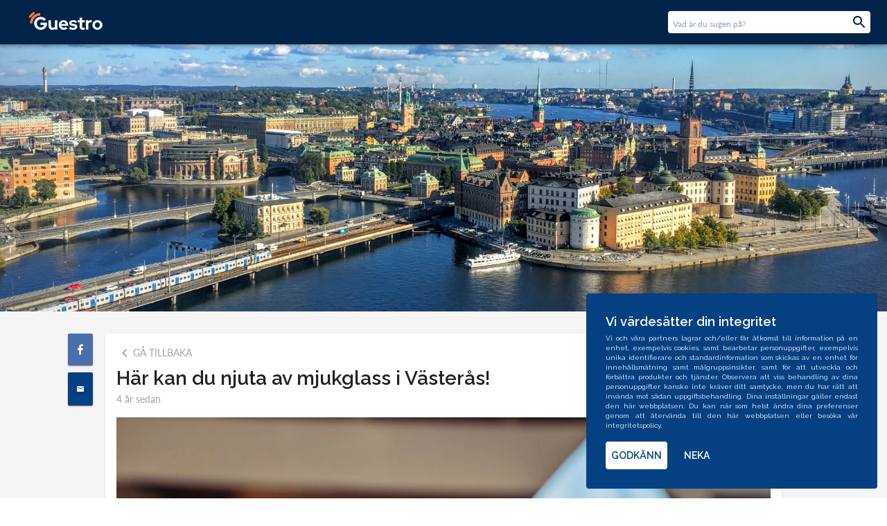

--- FILE ---
content_type: text/html; charset=utf-8
request_url: https://guestro.se/guide/mjukglass-vasteras
body_size: 94683
content:
<!DOCTYPE html><html lang="sv"><head><script id="gtm-script" type="6ce9d6954f81cb5139d9def9-text/javascript">
                (function(w,d,s,l,i){w[l]=w[l]||[];w[l].push({'gtm.start':
                new Date().getTime(),event:'gtm.js'});var f=d.getElementsByTagName(s)[0],
                j=d.createElement(s),dl=l!='dataLayer'?'&l='+l:'';j.async=true;j.src=
                'https://www.googletagmanager.com/gtm.js?id='+i+dl;f.parentNode.insertBefore(j,f);
                })(window,document,'script','dataLayer', "GTM-5WPN7KH");
              </script><script type="6ce9d6954f81cb5139d9def9-text/javascript">!function(c,h,i,m,p){m=c.createElement(h),p=c.getElementsByTagName(h)[0],m.async=1,m.src=i,p.parentNode.insertBefore(m,p)}(document,"script","https://chimpstatic.com/mcjs-connected/js/users/447f9ef7575d248854c4d5bd2/5b854ece6d752d6397d8ad148.js");</script><link rel="manifest" href="/manifest.json"/><meta name="theme-color" content="#022449"/><link rel="stylesheet" data-href="https://fonts.googleapis.com/css?family=Raleway:300,300i,400,400i,500,500i,600,600i&amp;display=swap"/><link rel="apple-touch-icon" href="/assets/images/apple-touch-icon.png"/><meta name="robots" content="index, follow"/><meta name="googlebot" content="index, follow"/><meta charSet="utf-8"/><meta name="viewport" content="minimum-scale=1, initial-scale=1, width=device-width"/><meta name="format-detection" content="telephone=no"/><meta property="fb:app_id" content="563461270510105"/><title>Här kan du njuta av mjukglass i Västerås!</title><meta name="robots" content="index,follow"/><meta name="description" content="Fint väder och glass går hand i hand, det är sedan gammalt! Det finns många olika glassorter och denna gång tänkte vi tipsa om vart du hittar mjukglass i Väster..."/><meta name="twitter:card" content="summary_large_image"/><meta name="twitter:site" content="@site"/><meta name="twitter:creator" content="@handle"/><meta property="og:title" content="Här kan du njuta av mjukglass i Västerås!"/><meta property="og:description" content="Fint väder och glass går hand i hand, det är sedan gammalt! Det finns många olika glassorter och denna gång tänkte vi tipsa om vart du hittar mjukglass i Väster..."/><meta property="og:url" content="https://guestro.se/guide/mjukglass-vasteras"/><meta property="og:image" content="https://blogg.guestro.se/wp-content/uploads/2019/07/Mjukglass-Västerås-Omslagsbild.jpg"/><meta property="og:site_name" content="Guestro"/><link rel="canonical" href="https://guestro.se/guide/mjukglass-vasteras"/><script type="application/ld+json">{"@context":"https://schema.org","@type":"Article","headline":"Här kan du njuta av mjukglass i Västerås!","image":["https://blogg.guestro.se/wp-content/uploads/2019/07/Mjukglass-Västerås-Omslagsbild.jpg"],"datePublished":"2022-05-08T13:00:00","dateModified":"2022-09-28T15:38:57","author":[{"name":"Guestro Guide","url":"https://guestro.se/guide/"}],"publisher":[{"name":"Guestro","url":"https://guestro.se"}]}</script><script src="https://platform.instagram.com/en_US/embeds.js" type="6ce9d6954f81cb5139d9def9-text/javascript"></script><meta name="next-head-count" content="18"/><link rel="preload" href="/_next/static/css/b485eacd7bbdf54612a9.css" as="style"/><link rel="stylesheet" href="/_next/static/css/b485eacd7bbdf54612a9.css" data-n-g=""/><noscript data-n-css=""></noscript><script defer="" nomodule="" src="/_next/static/chunks/polyfills-7b08e4c67f4f1b892f4b.js" type="6ce9d6954f81cb5139d9def9-text/javascript"></script><script src="/_next/static/chunks/webpack-1b46005dca529facd61e.js" defer="" type="6ce9d6954f81cb5139d9def9-text/javascript"></script><script src="/_next/static/chunks/framework-20ed4635d71c367c0c40.js" defer="" type="6ce9d6954f81cb5139d9def9-text/javascript"></script><script src="/_next/static/chunks/main-37d733e3840bb17883ca.js" defer="" type="6ce9d6954f81cb5139d9def9-text/javascript"></script><script src="/_next/static/chunks/pages/_app-9a33d959d3ae5c6489a6.js" defer="" type="6ce9d6954f81cb5139d9def9-text/javascript"></script><script src="/_next/static/chunks/29107295-62449f6ab50432c0efef.js" defer="" type="6ce9d6954f81cb5139d9def9-text/javascript"></script><script src="/_next/static/chunks/314-f6c8362a6249481e7ded.js" defer="" type="6ce9d6954f81cb5139d9def9-text/javascript"></script><script src="/_next/static/chunks/892-e2f130c23b3234cb1f2b.js" defer="" type="6ce9d6954f81cb5139d9def9-text/javascript"></script><script src="/_next/static/chunks/pages/guide/%5Bslug%5D-2ca1e18dbce3ceec4401.js" defer="" type="6ce9d6954f81cb5139d9def9-text/javascript"></script><script src="/_next/static/rx7QsW5NdnRkvYTEFek-9/_buildManifest.js" defer="" type="6ce9d6954f81cb5139d9def9-text/javascript"></script><script src="/_next/static/rx7QsW5NdnRkvYTEFek-9/_ssgManifest.js" defer="" type="6ce9d6954f81cb5139d9def9-text/javascript"></script><style id="jss-server-side">.MuiSvgIcon-root {
  fill: currentColor;
  width: 1em;
  height: 1em;
  display: inline-block;
  font-size: 1.5rem;
  transition: fill 200ms cubic-bezier(0.4, 0, 0.2, 1) 0ms;
  flex-shrink: 0;
  user-select: none;
}
.MuiSvgIcon-colorPrimary {
  color: #022449;
}
.MuiSvgIcon-colorSecondary {
  color: #022449;
}
.MuiSvgIcon-colorAction {
  color: rgba(0, 0, 0, 0.54);
}
.MuiSvgIcon-colorError {
  color: #ff1744;
}
.MuiSvgIcon-colorDisabled {
  color: rgba(0, 0, 0, 0.26);
}
.MuiSvgIcon-fontSizeInherit {
  font-size: inherit;
}
.MuiSvgIcon-fontSizeSmall {
  font-size: 1.25rem;
}
.MuiSvgIcon-fontSizeLarge {
  font-size: 2.1875rem;
}
.MuiPaper-root {
  color: rgba(0, 0, 0, 0.87);
  transition: box-shadow 300ms cubic-bezier(0.4, 0, 0.2, 1) 0ms;
  background-color: #fff;
}
.MuiPaper-rounded {
  border-radius: 4px;
}
.MuiPaper-outlined {
  border: 1px solid rgba(0, 0, 0, 0.12);
}
.MuiPaper-elevation0 {
  box-shadow: none;
}
.MuiPaper-elevation1 {
  box-shadow: 0px 2px 1px -1px rgba(0,0,0,0.2),0px 1px 1px 0px rgba(0,0,0,0.14),0px 1px 3px 0px rgba(0,0,0,0.12);
}
.MuiPaper-elevation2 {
  box-shadow: 0px 3px 1px -2px rgba(0,0,0,0.2),0px 2px 2px 0px rgba(0,0,0,0.14),0px 1px 5px 0px rgba(0,0,0,0.12);
}
.MuiPaper-elevation3 {
  box-shadow: 0px 3px 3px -2px rgba(0,0,0,0.2),0px 3px 4px 0px rgba(0,0,0,0.14),0px 1px 8px 0px rgba(0,0,0,0.12);
}
.MuiPaper-elevation4 {
  box-shadow: 0px 2px 4px -1px rgba(0,0,0,0.2),0px 4px 5px 0px rgba(0,0,0,0.14),0px 1px 10px 0px rgba(0,0,0,0.12);
}
.MuiPaper-elevation5 {
  box-shadow: 0px 3px 5px -1px rgba(0,0,0,0.2),0px 5px 8px 0px rgba(0,0,0,0.14),0px 1px 14px 0px rgba(0,0,0,0.12);
}
.MuiPaper-elevation6 {
  box-shadow: 0px 3px 5px -1px rgba(0,0,0,0.2),0px 6px 10px 0px rgba(0,0,0,0.14),0px 1px 18px 0px rgba(0,0,0,0.12);
}
.MuiPaper-elevation7 {
  box-shadow: 0px 4px 5px -2px rgba(0,0,0,0.2),0px 7px 10px 1px rgba(0,0,0,0.14),0px 2px 16px 1px rgba(0,0,0,0.12);
}
.MuiPaper-elevation8 {
  box-shadow: 0px 5px 5px -3px rgba(0,0,0,0.2),0px 8px 10px 1px rgba(0,0,0,0.14),0px 3px 14px 2px rgba(0,0,0,0.12);
}
.MuiPaper-elevation9 {
  box-shadow: 0px 5px 6px -3px rgba(0,0,0,0.2),0px 9px 12px 1px rgba(0,0,0,0.14),0px 3px 16px 2px rgba(0,0,0,0.12);
}
.MuiPaper-elevation10 {
  box-shadow: 0px 6px 6px -3px rgba(0,0,0,0.2),0px 10px 14px 1px rgba(0,0,0,0.14),0px 4px 18px 3px rgba(0,0,0,0.12);
}
.MuiPaper-elevation11 {
  box-shadow: 0px 6px 7px -4px rgba(0,0,0,0.2),0px 11px 15px 1px rgba(0,0,0,0.14),0px 4px 20px 3px rgba(0,0,0,0.12);
}
.MuiPaper-elevation12 {
  box-shadow: 0px 7px 8px -4px rgba(0,0,0,0.2),0px 12px 17px 2px rgba(0,0,0,0.14),0px 5px 22px 4px rgba(0,0,0,0.12);
}
.MuiPaper-elevation13 {
  box-shadow: 0px 7px 8px -4px rgba(0,0,0,0.2),0px 13px 19px 2px rgba(0,0,0,0.14),0px 5px 24px 4px rgba(0,0,0,0.12);
}
.MuiPaper-elevation14 {
  box-shadow: 0px 7px 9px -4px rgba(0,0,0,0.2),0px 14px 21px 2px rgba(0,0,0,0.14),0px 5px 26px 4px rgba(0,0,0,0.12);
}
.MuiPaper-elevation15 {
  box-shadow: 0px 8px 9px -5px rgba(0,0,0,0.2),0px 15px 22px 2px rgba(0,0,0,0.14),0px 6px 28px 5px rgba(0,0,0,0.12);
}
.MuiPaper-elevation16 {
  box-shadow: 0px 8px 10px -5px rgba(0,0,0,0.2),0px 16px 24px 2px rgba(0,0,0,0.14),0px 6px 30px 5px rgba(0,0,0,0.12);
}
.MuiPaper-elevation17 {
  box-shadow: 0px 8px 11px -5px rgba(0,0,0,0.2),0px 17px 26px 2px rgba(0,0,0,0.14),0px 6px 32px 5px rgba(0,0,0,0.12);
}
.MuiPaper-elevation18 {
  box-shadow: 0px 9px 11px -5px rgba(0,0,0,0.2),0px 18px 28px 2px rgba(0,0,0,0.14),0px 7px 34px 6px rgba(0,0,0,0.12);
}
.MuiPaper-elevation19 {
  box-shadow: 0px 9px 12px -6px rgba(0,0,0,0.2),0px 19px 29px 2px rgba(0,0,0,0.14),0px 7px 36px 6px rgba(0,0,0,0.12);
}
.MuiPaper-elevation20 {
  box-shadow: 0px 10px 13px -6px rgba(0,0,0,0.2),0px 20px 31px 3px rgba(0,0,0,0.14),0px 8px 38px 7px rgba(0,0,0,0.12);
}
.MuiPaper-elevation21 {
  box-shadow: 0px 10px 13px -6px rgba(0,0,0,0.2),0px 21px 33px 3px rgba(0,0,0,0.14),0px 8px 40px 7px rgba(0,0,0,0.12);
}
.MuiPaper-elevation22 {
  box-shadow: 0px 10px 14px -6px rgba(0,0,0,0.2),0px 22px 35px 3px rgba(0,0,0,0.14),0px 8px 42px 7px rgba(0,0,0,0.12);
}
.MuiPaper-elevation23 {
  box-shadow: 0px 11px 14px -7px rgba(0,0,0,0.2),0px 23px 36px 3px rgba(0,0,0,0.14),0px 9px 44px 8px rgba(0,0,0,0.12);
}
.MuiPaper-elevation24 {
  box-shadow: 0px 11px 15px -7px rgba(0,0,0,0.2),0px 24px 38px 3px rgba(0,0,0,0.14),0px 9px 46px 8px rgba(0,0,0,0.12);
}
.MuiButtonBase-root {
  color: inherit;
  border: 0;
  cursor: pointer;
  margin: 0;
  display: inline-flex;
  outline: 0;
  padding: 0;
  position: relative;
  align-items: center;
  user-select: none;
  border-radius: 0;
  vertical-align: middle;
  -moz-appearance: none;
  justify-content: center;
  text-decoration: none;
  background-color: transparent;
  -webkit-appearance: none;
  -webkit-tap-highlight-color: transparent;
}
.MuiButtonBase-root::-moz-focus-inner {
  border-style: none;
}
.MuiButtonBase-root.Mui-disabled {
  cursor: default;
  pointer-events: none;
}
@media print {
  .MuiButtonBase-root {
    color-adjust: exact;
  }
}
  .MuiIconButton-root {
    flex: 0 0 auto;
    color: rgba(0, 0, 0, 0.54);
    padding: 12px;
    overflow: visible;
    font-size: 1.5rem;
    text-align: center;
    transition: background-color 150ms cubic-bezier(0.4, 0, 0.2, 1) 0ms;
    border-radius: 50%;
  }
  .MuiIconButton-root:hover {
    background-color: rgba(0, 0, 0, 0.04);
  }
  .MuiIconButton-root.Mui-disabled {
    color: rgba(0, 0, 0, 0.26);
    background-color: transparent;
  }
@media (hover: none) {
  .MuiIconButton-root:hover {
    background-color: transparent;
  }
}
  .MuiIconButton-edgeStart {
    margin-left: -12px;
  }
  .MuiIconButton-sizeSmall.MuiIconButton-edgeStart {
    margin-left: -3px;
  }
  .MuiIconButton-edgeEnd {
    margin-right: -12px;
  }
  .MuiIconButton-sizeSmall.MuiIconButton-edgeEnd {
    margin-right: -3px;
  }
  .MuiIconButton-colorInherit {
    color: inherit;
  }
  .MuiIconButton-colorPrimary {
    color: #022449;
  }
  .MuiIconButton-colorPrimary:hover {
    background-color: rgba(2, 36, 73, 0.04);
  }
@media (hover: none) {
  .MuiIconButton-colorPrimary:hover {
    background-color: transparent;
  }
}
  .MuiIconButton-colorSecondary {
    color: #022449;
  }
  .MuiIconButton-colorSecondary:hover {
    background-color: rgba(2, 36, 73, 0.04);
  }
@media (hover: none) {
  .MuiIconButton-colorSecondary:hover {
    background-color: transparent;
  }
}
  .MuiIconButton-sizeSmall {
    padding: 3px;
    font-size: 1.125rem;
  }
  .MuiIconButton-label {
    width: 100%;
    display: flex;
    align-items: inherit;
    justify-content: inherit;
  }
  .MuiAppBar-root {
    width: 100%;
    display: flex;
    z-index: 1100;
    box-sizing: border-box;
    flex-shrink: 0;
    flex-direction: column;
  }
  .MuiAppBar-positionFixed {
    top: 0;
    left: auto;
    right: 0;
    position: fixed;
  }
@media print {
  .MuiAppBar-positionFixed {
    position: absolute;
  }
}
  .MuiAppBar-positionAbsolute {
    top: 0;
    left: auto;
    right: 0;
    position: absolute;
  }
  .MuiAppBar-positionSticky {
    top: 0;
    left: auto;
    right: 0;
    position: sticky;
  }
  .MuiAppBar-positionStatic {
    position: static;
  }
  .MuiAppBar-positionRelative {
    position: relative;
  }
  .MuiAppBar-colorDefault {
    color: rgba(0, 0, 0, 0.87);
    background-color: #f5f5f5;
  }
  .MuiAppBar-colorPrimary {
    color: #fff;
    background-color: #022449;
  }
  .MuiAppBar-colorSecondary {
    color: #fff;
    background-color: #022449;
  }
  .MuiAppBar-colorInherit {
    color: inherit;
  }
  .MuiAppBar-colorTransparent {
    color: inherit;
    background-color: transparent;
  }
  .MuiTypography-root {
    margin: 0;
  }
  .MuiTypography-body2 {
    font-size: 0.875rem;
    font-family: "Raleway", sans-serif;
    font-weight: 400;
    line-height: 1.43;
  }
  .MuiTypography-body1 {
    font-size: 1rem;
    font-family: "Raleway", sans-serif;
    font-weight: 400;
    line-height: 1.5;
  }
  .MuiTypography-caption {
    font-size: 0.75rem;
    font-family: "Raleway", sans-serif;
    font-weight: 400;
    line-height: 1.66;
  }
  .MuiTypography-button {
    font-size: 0.875rem;
    font-family: "Raleway", sans-serif;
    font-weight: 500;
    line-height: 1.75;
    text-transform: uppercase;
  }
  .MuiTypography-h1 {
    font-size: 6rem;
    font-family: "Raleway", sans-serif;
    font-weight: 300;
    line-height: 1.167;
  }
  .MuiTypography-h2 {
    font-size: 3.75rem;
    font-family: "Raleway", sans-serif;
    font-weight: 300;
    line-height: 1.2;
  }
  .MuiTypography-h3 {
    font-size: 3rem;
    font-family: "Raleway", sans-serif;
    font-weight: 400;
    line-height: 1.167;
  }
  .MuiTypography-h4 {
    font-size: 2.125rem;
    font-family: "Raleway", sans-serif;
    font-weight: 400;
    line-height: 1.235;
  }
  .MuiTypography-h5 {
    font-size: 1.5rem;
    font-family: "Raleway", sans-serif;
    font-weight: 400;
    line-height: 1.334;
  }
  .MuiTypography-h6 {
    font-size: 1.25rem;
    font-family: "Raleway", sans-serif;
    font-weight: 500;
    line-height: 1.6;
  }
  .MuiTypography-subtitle1 {
    font-size: 1rem;
    font-family: "Raleway", sans-serif;
    font-weight: 400;
    line-height: 1.75;
  }
  .MuiTypography-subtitle2 {
    font-size: 0.875rem;
    font-family: "Raleway", sans-serif;
    font-weight: 500;
    line-height: 1.57;
  }
  .MuiTypography-overline {
    font-size: 0.75rem;
    font-family: "Raleway", sans-serif;
    font-weight: 400;
    line-height: 2.66;
    text-transform: uppercase;
  }
  .MuiTypography-srOnly {
    width: 1px;
    height: 1px;
    overflow: hidden;
    position: absolute;
  }
  .MuiTypography-alignLeft {
    text-align: left;
  }
  .MuiTypography-alignCenter {
    text-align: center;
  }
  .MuiTypography-alignRight {
    text-align: right;
  }
  .MuiTypography-alignJustify {
    text-align: justify;
  }
  .MuiTypography-noWrap {
    overflow: hidden;
    white-space: nowrap;
    text-overflow: ellipsis;
  }
  .MuiTypography-gutterBottom {
    margin-bottom: 0.35em;
  }
  .MuiTypography-paragraph {
    margin-bottom: 16px;
  }
  .MuiTypography-colorInherit {
    color: inherit;
  }
  .MuiTypography-colorPrimary {
    color: #022449;
  }
  .MuiTypography-colorSecondary {
    color: #022449;
  }
  .MuiTypography-colorTextPrimary {
    color: rgba(0, 0, 0, 0.87);
  }
  .MuiTypography-colorTextSecondary {
    color: rgba(0, 0, 0, 0.54);
  }
  .MuiTypography-colorError {
    color: #ff1744;
  }
  .MuiTypography-displayInline {
    display: inline;
  }
  .MuiTypography-displayBlock {
    display: block;
  }
  .MuiChip-root {
    color: rgba(0, 0, 0, 0.87);
    border: none;
    cursor: default;
    height: 32px;
    display: inline-flex;
    outline: 0;
    padding: 0;
    font-size: 0.8125rem;
    box-sizing: border-box;
    transition: background-color 300ms cubic-bezier(0.4, 0, 0.2, 1) 0ms,box-shadow 300ms cubic-bezier(0.4, 0, 0.2, 1) 0ms;
    align-items: center;
    font-family: "Raleway", sans-serif;
    white-space: nowrap;
    border-radius: 16px;
    vertical-align: middle;
    justify-content: center;
    text-decoration: none;
    background-color: #e0e0e0;
  }
  .MuiChip-root.Mui-disabled {
    opacity: 0.5;
    pointer-events: none;
  }
  .MuiChip-root .MuiChip-avatar {
    color: #616161;
    width: 24px;
    height: 24px;
    font-size: 0.75rem;
    margin-left: 5px;
    margin-right: -6px;
  }
  .MuiChip-root .MuiChip-avatarColorPrimary {
    color: #fff;
    background-color: rgb(1, 25, 51);
  }
  .MuiChip-root .MuiChip-avatarColorSecondary {
    color: #fff;
    background-color: rgb(1, 25, 51);
  }
  .MuiChip-root .MuiChip-avatarSmall {
    width: 18px;
    height: 18px;
    font-size: 0.625rem;
    margin-left: 4px;
    margin-right: -4px;
  }
  .MuiChip-sizeSmall {
    height: 24px;
  }
  .MuiChip-colorPrimary {
    color: #fff;
    background-color: #022449;
  }
  .MuiChip-colorSecondary {
    color: #fff;
    background-color: #022449;
  }
  .MuiChip-clickable {
    cursor: pointer;
    user-select: none;
    -webkit-tap-highlight-color: transparent;
  }
  .MuiChip-clickable:hover, .MuiChip-clickable:focus {
    background-color: rgb(206, 206, 206);
  }
  .MuiChip-clickable:active {
    box-shadow: 0px 2px 1px -1px rgba(0,0,0,0.2),0px 1px 1px 0px rgba(0,0,0,0.14),0px 1px 3px 0px rgba(0,0,0,0.12);
  }
  .MuiChip-clickableColorPrimary:hover, .MuiChip-clickableColorPrimary:focus {
    background-color: rgb(22, 53, 87);
  }
  .MuiChip-clickableColorSecondary:hover, .MuiChip-clickableColorSecondary:focus {
    background-color: rgb(22, 53, 87);
  }
  .MuiChip-deletable:focus {
    background-color: rgb(206, 206, 206);
  }
  .MuiChip-deletableColorPrimary:focus {
    background-color: rgb(52, 79, 109);
  }
  .MuiChip-deletableColorSecondary:focus {
    background-color: rgb(52, 79, 109);
  }
  .MuiChip-outlined {
    border: 1px solid rgba(0, 0, 0, 0.23);
    background-color: transparent;
  }
  .MuiChip-clickable.MuiChip-outlined:hover, .MuiChip-clickable.MuiChip-outlined:focus, .MuiChip-deletable.MuiChip-outlined:focus {
    background-color: rgba(0, 0, 0, 0.04);
  }
  .MuiChip-outlined .MuiChip-avatar {
    margin-left: 4px;
  }
  .MuiChip-outlined .MuiChip-avatarSmall {
    margin-left: 2px;
  }
  .MuiChip-outlined .MuiChip-icon {
    margin-left: 4px;
  }
  .MuiChip-outlined .MuiChip-iconSmall {
    margin-left: 2px;
  }
  .MuiChip-outlined .MuiChip-deleteIcon {
    margin-right: 5px;
  }
  .MuiChip-outlined .MuiChip-deleteIconSmall {
    margin-right: 3px;
  }
  .MuiChip-outlinedPrimary {
    color: #022449;
    border: 1px solid #022449;
  }
  .MuiChip-clickable.MuiChip-outlinedPrimary:hover, .MuiChip-clickable.MuiChip-outlinedPrimary:focus, .MuiChip-deletable.MuiChip-outlinedPrimary:focus {
    background-color: rgba(2, 36, 73, 0.04);
  }
  .MuiChip-outlinedSecondary {
    color: #022449;
    border: 1px solid #022449;
  }
  .MuiChip-clickable.MuiChip-outlinedSecondary:hover, .MuiChip-clickable.MuiChip-outlinedSecondary:focus, .MuiChip-deletable.MuiChip-outlinedSecondary:focus {
    background-color: rgba(2, 36, 73, 0.04);
  }
  .MuiChip-icon {
    color: #616161;
    margin-left: 5px;
    margin-right: -6px;
  }
  .MuiChip-iconSmall {
    width: 18px;
    height: 18px;
    margin-left: 4px;
    margin-right: -4px;
  }
  .MuiChip-iconColorPrimary {
    color: inherit;
  }
  .MuiChip-iconColorSecondary {
    color: inherit;
  }
  .MuiChip-label {
    overflow: hidden;
    white-space: nowrap;
    padding-left: 12px;
    padding-right: 12px;
    text-overflow: ellipsis;
  }
  .MuiChip-labelSmall {
    padding-left: 8px;
    padding-right: 8px;
  }
  .MuiChip-deleteIcon {
    color: rgba(0, 0, 0, 0.26);
    width: 22px;
    cursor: pointer;
    height: 22px;
    margin: 0 5px 0 -6px;
    -webkit-tap-highlight-color: transparent;
  }
  .MuiChip-deleteIcon:hover {
    color: rgba(0, 0, 0, 0.4);
  }
  .MuiChip-deleteIconSmall {
    width: 16px;
    height: 16px;
    margin-left: -4px;
    margin-right: 4px;
  }
  .MuiChip-deleteIconColorPrimary {
    color: rgba(255, 255, 255, 0.7);
  }
  .MuiChip-deleteIconColorPrimary:hover, .MuiChip-deleteIconColorPrimary:active {
    color: #fff;
  }
  .MuiChip-deleteIconColorSecondary {
    color: rgba(255, 255, 255, 0.7);
  }
  .MuiChip-deleteIconColorSecondary:hover, .MuiChip-deleteIconColorSecondary:active {
    color: #fff;
  }
  .MuiChip-deleteIconOutlinedColorPrimary {
    color: rgba(2, 36, 73, 0.7);
  }
  .MuiChip-deleteIconOutlinedColorPrimary:hover, .MuiChip-deleteIconOutlinedColorPrimary:active {
    color: #022449;
  }
  .MuiChip-deleteIconOutlinedColorSecondary {
    color: rgba(2, 36, 73, 0.7);
  }
  .MuiChip-deleteIconOutlinedColorSecondary:hover, .MuiChip-deleteIconOutlinedColorSecondary:active {
    color: #022449;
  }
  .MuiContainer-root {
    width: 100%;
    display: block;
    box-sizing: border-box;
    margin-left: auto;
    margin-right: auto;
    padding-left: 16px;
    padding-right: 16px;
  }
@media (min-width:600px) {
  .MuiContainer-root {
    padding-left: 24px;
    padding-right: 24px;
  }
}
  .MuiContainer-disableGutters {
    padding-left: 0;
    padding-right: 0;
  }
@media (min-width:600px) {
  .MuiContainer-fixed {
    max-width: 600px;
  }
}
@media (min-width:960px) {
  .MuiContainer-fixed {
    max-width: 960px;
  }
}
@media (min-width:1280px) {
  .MuiContainer-fixed {
    max-width: 1280px;
  }
}
@media (min-width:1920px) {
  .MuiContainer-fixed {
    max-width: 1920px;
  }
}
@media (min-width:0px) {
  .MuiContainer-maxWidthXs {
    max-width: 444px;
  }
}
@media (min-width:600px) {
  .MuiContainer-maxWidthSm {
    max-width: 600px;
  }
}
@media (min-width:960px) {
  .MuiContainer-maxWidthMd {
    max-width: 960px;
  }
}
@media (min-width:1280px) {
  .MuiContainer-maxWidthLg {
    max-width: 1280px;
  }
}
@media (min-width:1920px) {
  .MuiContainer-maxWidthXl {
    max-width: 1920px;
  }
}
  html {
    box-sizing: border-box;
    -webkit-font-smoothing: antialiased;
    -moz-osx-font-smoothing: grayscale;
  }
  *, *::before, *::after {
    box-sizing: inherit;
  }
  strong, b {
    font-weight: 700;
  }
  body {
    color: rgba(0, 0, 0, 0.87);
    margin: 0;
    font-size: 0.875rem;
    font-family: "Raleway", sans-serif;
    font-weight: 400;
    line-height: 1.43;
    background-color: #fff;
  }
@media print {
  body {
    background-color: #fff;
  }
}
  body::backdrop {
    background-color: #fff;
  }
  .MuiFab-root {
    color: rgba(0, 0, 0, 0.87);
    width: 56px;
    height: 56px;
    padding: 0;
    font-size: 0.875rem;
    min-width: 0;
    box-shadow: 0px 3px 5px -1px rgba(0,0,0,0.2),0px 6px 10px 0px rgba(0,0,0,0.14),0px 1px 18px 0px rgba(0,0,0,0.12);
    box-sizing: border-box;
    min-height: 36px;
    transition: background-color 250ms cubic-bezier(0.4, 0, 0.2, 1) 0ms,box-shadow 250ms cubic-bezier(0.4, 0, 0.2, 1) 0ms,border 250ms cubic-bezier(0.4, 0, 0.2, 1) 0ms;
    font-family: "Raleway", sans-serif;
    font-weight: 500;
    line-height: 1.75;
    border-radius: 50%;
    text-transform: uppercase;
    background-color: #e0e0e0;
  }
  .MuiFab-root:active {
    box-shadow: 0px 7px 8px -4px rgba(0,0,0,0.2),0px 12px 17px 2px rgba(0,0,0,0.14),0px 5px 22px 4px rgba(0,0,0,0.12);
  }
  .MuiFab-root:hover {
    text-decoration: none;
    background-color: #d5d5d5;
  }
  .MuiFab-root.Mui-focusVisible {
    box-shadow: 0px 3px 5px -1px rgba(0,0,0,0.2),0px 6px 10px 0px rgba(0,0,0,0.14),0px 1px 18px 0px rgba(0,0,0,0.12);
  }
  .MuiFab-root.Mui-disabled {
    color: rgba(0, 0, 0, 0.26);
    box-shadow: none;
    background-color: rgba(0, 0, 0, 0.12);
  }
@media (hover: none) {
  .MuiFab-root:hover {
    background-color: #e0e0e0;
  }
}
  .MuiFab-root:hover.Mui-disabled {
    background-color: rgba(0, 0, 0, 0.12);
  }
  .MuiFab-label {
    width: 100%;
    display: inherit;
    align-items: inherit;
    justify-content: inherit;
  }
  .MuiFab-primary {
    color: #fff;
    background-color: #022449;
  }
  .MuiFab-primary:hover {
    background-color: rgb(1, 25, 51);
  }
@media (hover: none) {
  .MuiFab-primary:hover {
    background-color: #022449;
  }
}
  .MuiFab-secondary {
    color: #fff;
    background-color: #022449;
  }
  .MuiFab-secondary:hover {
    background-color: rgb(1, 25, 51);
  }
@media (hover: none) {
  .MuiFab-secondary:hover {
    background-color: #022449;
  }
}
  .MuiFab-extended {
    width: auto;
    height: 48px;
    padding: 0 16px;
    min-width: 48px;
    min-height: auto;
    border-radius: 24px;
  }
  .MuiFab-extended.MuiFab-sizeSmall {
    width: auto;
    height: 34px;
    padding: 0 8px;
    min-width: 34px;
    border-radius: 17px;
  }
  .MuiFab-extended.MuiFab-sizeMedium {
    width: auto;
    height: 40px;
    padding: 0 16px;
    min-width: 40px;
    border-radius: 20px;
  }
  .MuiFab-colorInherit {
    color: inherit;
  }
  .MuiFab-sizeSmall {
    width: 40px;
    height: 40px;
  }
  .MuiFab-sizeMedium {
    width: 48px;
    height: 48px;
  }
  .MuiGrid-container {
    width: 100%;
    display: flex;
    flex-wrap: wrap;
    box-sizing: border-box;
  }
  .MuiGrid-item {
    margin: 0;
    box-sizing: border-box;
  }
  .MuiGrid-zeroMinWidth {
    min-width: 0;
  }
  .MuiGrid-direction-xs-column {
    flex-direction: column;
  }
  .MuiGrid-direction-xs-column-reverse {
    flex-direction: column-reverse;
  }
  .MuiGrid-direction-xs-row-reverse {
    flex-direction: row-reverse;
  }
  .MuiGrid-wrap-xs-nowrap {
    flex-wrap: nowrap;
  }
  .MuiGrid-wrap-xs-wrap-reverse {
    flex-wrap: wrap-reverse;
  }
  .MuiGrid-align-items-xs-center {
    align-items: center;
  }
  .MuiGrid-align-items-xs-flex-start {
    align-items: flex-start;
  }
  .MuiGrid-align-items-xs-flex-end {
    align-items: flex-end;
  }
  .MuiGrid-align-items-xs-baseline {
    align-items: baseline;
  }
  .MuiGrid-align-content-xs-center {
    align-content: center;
  }
  .MuiGrid-align-content-xs-flex-start {
    align-content: flex-start;
  }
  .MuiGrid-align-content-xs-flex-end {
    align-content: flex-end;
  }
  .MuiGrid-align-content-xs-space-between {
    align-content: space-between;
  }
  .MuiGrid-align-content-xs-space-around {
    align-content: space-around;
  }
  .MuiGrid-justify-content-xs-center {
    justify-content: center;
  }
  .MuiGrid-justify-content-xs-flex-end {
    justify-content: flex-end;
  }
  .MuiGrid-justify-content-xs-space-between {
    justify-content: space-between;
  }
  .MuiGrid-justify-content-xs-space-around {
    justify-content: space-around;
  }
  .MuiGrid-justify-content-xs-space-evenly {
    justify-content: space-evenly;
  }
  .MuiGrid-spacing-xs-1 {
    width: calc(100% + 8px);
    margin: -4px;
  }
  .MuiGrid-spacing-xs-1 > .MuiGrid-item {
    padding: 4px;
  }
  .MuiGrid-spacing-xs-2 {
    width: calc(100% + 16px);
    margin: -8px;
  }
  .MuiGrid-spacing-xs-2 > .MuiGrid-item {
    padding: 8px;
  }
  .MuiGrid-spacing-xs-3 {
    width: calc(100% + 24px);
    margin: -12px;
  }
  .MuiGrid-spacing-xs-3 > .MuiGrid-item {
    padding: 12px;
  }
  .MuiGrid-spacing-xs-4 {
    width: calc(100% + 32px);
    margin: -16px;
  }
  .MuiGrid-spacing-xs-4 > .MuiGrid-item {
    padding: 16px;
  }
  .MuiGrid-spacing-xs-5 {
    width: calc(100% + 40px);
    margin: -20px;
  }
  .MuiGrid-spacing-xs-5 > .MuiGrid-item {
    padding: 20px;
  }
  .MuiGrid-spacing-xs-6 {
    width: calc(100% + 48px);
    margin: -24px;
  }
  .MuiGrid-spacing-xs-6 > .MuiGrid-item {
    padding: 24px;
  }
  .MuiGrid-spacing-xs-7 {
    width: calc(100% + 56px);
    margin: -28px;
  }
  .MuiGrid-spacing-xs-7 > .MuiGrid-item {
    padding: 28px;
  }
  .MuiGrid-spacing-xs-8 {
    width: calc(100% + 64px);
    margin: -32px;
  }
  .MuiGrid-spacing-xs-8 > .MuiGrid-item {
    padding: 32px;
  }
  .MuiGrid-spacing-xs-9 {
    width: calc(100% + 72px);
    margin: -36px;
  }
  .MuiGrid-spacing-xs-9 > .MuiGrid-item {
    padding: 36px;
  }
  .MuiGrid-spacing-xs-10 {
    width: calc(100% + 80px);
    margin: -40px;
  }
  .MuiGrid-spacing-xs-10 > .MuiGrid-item {
    padding: 40px;
  }
  .MuiGrid-grid-xs-auto {
    flex-grow: 0;
    max-width: none;
    flex-basis: auto;
  }
  .MuiGrid-grid-xs-true {
    flex-grow: 1;
    max-width: 100%;
    flex-basis: 0;
  }
  .MuiGrid-grid-xs-1 {
    flex-grow: 0;
    max-width: 8.333333%;
    flex-basis: 8.333333%;
  }
  .MuiGrid-grid-xs-2 {
    flex-grow: 0;
    max-width: 16.666667%;
    flex-basis: 16.666667%;
  }
  .MuiGrid-grid-xs-3 {
    flex-grow: 0;
    max-width: 25%;
    flex-basis: 25%;
  }
  .MuiGrid-grid-xs-4 {
    flex-grow: 0;
    max-width: 33.333333%;
    flex-basis: 33.333333%;
  }
  .MuiGrid-grid-xs-5 {
    flex-grow: 0;
    max-width: 41.666667%;
    flex-basis: 41.666667%;
  }
  .MuiGrid-grid-xs-6 {
    flex-grow: 0;
    max-width: 50%;
    flex-basis: 50%;
  }
  .MuiGrid-grid-xs-7 {
    flex-grow: 0;
    max-width: 58.333333%;
    flex-basis: 58.333333%;
  }
  .MuiGrid-grid-xs-8 {
    flex-grow: 0;
    max-width: 66.666667%;
    flex-basis: 66.666667%;
  }
  .MuiGrid-grid-xs-9 {
    flex-grow: 0;
    max-width: 75%;
    flex-basis: 75%;
  }
  .MuiGrid-grid-xs-10 {
    flex-grow: 0;
    max-width: 83.333333%;
    flex-basis: 83.333333%;
  }
  .MuiGrid-grid-xs-11 {
    flex-grow: 0;
    max-width: 91.666667%;
    flex-basis: 91.666667%;
  }
  .MuiGrid-grid-xs-12 {
    flex-grow: 0;
    max-width: 100%;
    flex-basis: 100%;
  }
@media (min-width:600px) {
  .MuiGrid-grid-sm-auto {
    flex-grow: 0;
    max-width: none;
    flex-basis: auto;
  }
  .MuiGrid-grid-sm-true {
    flex-grow: 1;
    max-width: 100%;
    flex-basis: 0;
  }
  .MuiGrid-grid-sm-1 {
    flex-grow: 0;
    max-width: 8.333333%;
    flex-basis: 8.333333%;
  }
  .MuiGrid-grid-sm-2 {
    flex-grow: 0;
    max-width: 16.666667%;
    flex-basis: 16.666667%;
  }
  .MuiGrid-grid-sm-3 {
    flex-grow: 0;
    max-width: 25%;
    flex-basis: 25%;
  }
  .MuiGrid-grid-sm-4 {
    flex-grow: 0;
    max-width: 33.333333%;
    flex-basis: 33.333333%;
  }
  .MuiGrid-grid-sm-5 {
    flex-grow: 0;
    max-width: 41.666667%;
    flex-basis: 41.666667%;
  }
  .MuiGrid-grid-sm-6 {
    flex-grow: 0;
    max-width: 50%;
    flex-basis: 50%;
  }
  .MuiGrid-grid-sm-7 {
    flex-grow: 0;
    max-width: 58.333333%;
    flex-basis: 58.333333%;
  }
  .MuiGrid-grid-sm-8 {
    flex-grow: 0;
    max-width: 66.666667%;
    flex-basis: 66.666667%;
  }
  .MuiGrid-grid-sm-9 {
    flex-grow: 0;
    max-width: 75%;
    flex-basis: 75%;
  }
  .MuiGrid-grid-sm-10 {
    flex-grow: 0;
    max-width: 83.333333%;
    flex-basis: 83.333333%;
  }
  .MuiGrid-grid-sm-11 {
    flex-grow: 0;
    max-width: 91.666667%;
    flex-basis: 91.666667%;
  }
  .MuiGrid-grid-sm-12 {
    flex-grow: 0;
    max-width: 100%;
    flex-basis: 100%;
  }
}
@media (min-width:960px) {
  .MuiGrid-grid-md-auto {
    flex-grow: 0;
    max-width: none;
    flex-basis: auto;
  }
  .MuiGrid-grid-md-true {
    flex-grow: 1;
    max-width: 100%;
    flex-basis: 0;
  }
  .MuiGrid-grid-md-1 {
    flex-grow: 0;
    max-width: 8.333333%;
    flex-basis: 8.333333%;
  }
  .MuiGrid-grid-md-2 {
    flex-grow: 0;
    max-width: 16.666667%;
    flex-basis: 16.666667%;
  }
  .MuiGrid-grid-md-3 {
    flex-grow: 0;
    max-width: 25%;
    flex-basis: 25%;
  }
  .MuiGrid-grid-md-4 {
    flex-grow: 0;
    max-width: 33.333333%;
    flex-basis: 33.333333%;
  }
  .MuiGrid-grid-md-5 {
    flex-grow: 0;
    max-width: 41.666667%;
    flex-basis: 41.666667%;
  }
  .MuiGrid-grid-md-6 {
    flex-grow: 0;
    max-width: 50%;
    flex-basis: 50%;
  }
  .MuiGrid-grid-md-7 {
    flex-grow: 0;
    max-width: 58.333333%;
    flex-basis: 58.333333%;
  }
  .MuiGrid-grid-md-8 {
    flex-grow: 0;
    max-width: 66.666667%;
    flex-basis: 66.666667%;
  }
  .MuiGrid-grid-md-9 {
    flex-grow: 0;
    max-width: 75%;
    flex-basis: 75%;
  }
  .MuiGrid-grid-md-10 {
    flex-grow: 0;
    max-width: 83.333333%;
    flex-basis: 83.333333%;
  }
  .MuiGrid-grid-md-11 {
    flex-grow: 0;
    max-width: 91.666667%;
    flex-basis: 91.666667%;
  }
  .MuiGrid-grid-md-12 {
    flex-grow: 0;
    max-width: 100%;
    flex-basis: 100%;
  }
}
@media (min-width:1280px) {
  .MuiGrid-grid-lg-auto {
    flex-grow: 0;
    max-width: none;
    flex-basis: auto;
  }
  .MuiGrid-grid-lg-true {
    flex-grow: 1;
    max-width: 100%;
    flex-basis: 0;
  }
  .MuiGrid-grid-lg-1 {
    flex-grow: 0;
    max-width: 8.333333%;
    flex-basis: 8.333333%;
  }
  .MuiGrid-grid-lg-2 {
    flex-grow: 0;
    max-width: 16.666667%;
    flex-basis: 16.666667%;
  }
  .MuiGrid-grid-lg-3 {
    flex-grow: 0;
    max-width: 25%;
    flex-basis: 25%;
  }
  .MuiGrid-grid-lg-4 {
    flex-grow: 0;
    max-width: 33.333333%;
    flex-basis: 33.333333%;
  }
  .MuiGrid-grid-lg-5 {
    flex-grow: 0;
    max-width: 41.666667%;
    flex-basis: 41.666667%;
  }
  .MuiGrid-grid-lg-6 {
    flex-grow: 0;
    max-width: 50%;
    flex-basis: 50%;
  }
  .MuiGrid-grid-lg-7 {
    flex-grow: 0;
    max-width: 58.333333%;
    flex-basis: 58.333333%;
  }
  .MuiGrid-grid-lg-8 {
    flex-grow: 0;
    max-width: 66.666667%;
    flex-basis: 66.666667%;
  }
  .MuiGrid-grid-lg-9 {
    flex-grow: 0;
    max-width: 75%;
    flex-basis: 75%;
  }
  .MuiGrid-grid-lg-10 {
    flex-grow: 0;
    max-width: 83.333333%;
    flex-basis: 83.333333%;
  }
  .MuiGrid-grid-lg-11 {
    flex-grow: 0;
    max-width: 91.666667%;
    flex-basis: 91.666667%;
  }
  .MuiGrid-grid-lg-12 {
    flex-grow: 0;
    max-width: 100%;
    flex-basis: 100%;
  }
}
@media (min-width:1920px) {
  .MuiGrid-grid-xl-auto {
    flex-grow: 0;
    max-width: none;
    flex-basis: auto;
  }
  .MuiGrid-grid-xl-true {
    flex-grow: 1;
    max-width: 100%;
    flex-basis: 0;
  }
  .MuiGrid-grid-xl-1 {
    flex-grow: 0;
    max-width: 8.333333%;
    flex-basis: 8.333333%;
  }
  .MuiGrid-grid-xl-2 {
    flex-grow: 0;
    max-width: 16.666667%;
    flex-basis: 16.666667%;
  }
  .MuiGrid-grid-xl-3 {
    flex-grow: 0;
    max-width: 25%;
    flex-basis: 25%;
  }
  .MuiGrid-grid-xl-4 {
    flex-grow: 0;
    max-width: 33.333333%;
    flex-basis: 33.333333%;
  }
  .MuiGrid-grid-xl-5 {
    flex-grow: 0;
    max-width: 41.666667%;
    flex-basis: 41.666667%;
  }
  .MuiGrid-grid-xl-6 {
    flex-grow: 0;
    max-width: 50%;
    flex-basis: 50%;
  }
  .MuiGrid-grid-xl-7 {
    flex-grow: 0;
    max-width: 58.333333%;
    flex-basis: 58.333333%;
  }
  .MuiGrid-grid-xl-8 {
    flex-grow: 0;
    max-width: 66.666667%;
    flex-basis: 66.666667%;
  }
  .MuiGrid-grid-xl-9 {
    flex-grow: 0;
    max-width: 75%;
    flex-basis: 75%;
  }
  .MuiGrid-grid-xl-10 {
    flex-grow: 0;
    max-width: 83.333333%;
    flex-basis: 83.333333%;
  }
  .MuiGrid-grid-xl-11 {
    flex-grow: 0;
    max-width: 91.666667%;
    flex-basis: 91.666667%;
  }
  .MuiGrid-grid-xl-12 {
    flex-grow: 0;
    max-width: 100%;
    flex-basis: 100%;
  }
}
  .MuiLink-underlineNone {
    text-decoration: none;
  }
  .MuiLink-underlineHover {
    text-decoration: none;
  }
  .MuiLink-underlineHover:hover {
    text-decoration: underline;
  }
  .MuiLink-underlineAlways {
    text-decoration: underline;
  }
  .MuiLink-button {
    border: 0;
    cursor: pointer;
    margin: 0;
    outline: 0;
    padding: 0;
    position: relative;
    user-select: none;
    border-radius: 0;
    vertical-align: middle;
    -moz-appearance: none;
    background-color: transparent;
    -webkit-appearance: none;
    -webkit-tap-highlight-color: transparent;
  }
  .MuiLink-button::-moz-focus-inner {
    border-style: none;
  }
  .MuiLink-button.Mui-focusVisible {
    outline: auto;
  }
  .MuiToolbar-root {
    display: flex;
    position: relative;
    align-items: center;
  }
  .MuiToolbar-gutters {
    padding-left: 16px;
    padding-right: 16px;
  }
@media (min-width:600px) {
  .MuiToolbar-gutters {
    padding-left: 24px;
    padding-right: 24px;
  }
}
  .MuiToolbar-regular {
    min-height: 56px;
  }
@media (min-width:0px) and (orientation: landscape) {
  .MuiToolbar-regular {
    min-height: 48px;
  }
}
@media (min-width:600px) {
  .MuiToolbar-regular {
    min-height: 64px;
  }
}
  .MuiToolbar-dense {
    min-height: 48px;
  }
  .jss1 {
    top: 64px;
    right: 1em;
    width: 400px;
    display: none;
    position: absolute;
    background-color: #fff;
  }
  .jss2 {
    color: black;
    height: 400px;
    overflow-y: scroll;
  }</style><style data-href="https://fonts.googleapis.com/css?family=Raleway:300,300i,400,400i,500,500i,600,600i&display=swap">@font-face{font-family:'Raleway';font-style:italic;font-weight:300;font-display:swap;src:url(https://fonts.gstatic.com/l/font?kit=1Pt_g8zYS_SKggPNyCgSQamb1W0lwk4S4TbMDrMfJg&skey=bf44ee29381a37b0&v=v37) format('woff')}@font-face{font-family:'Raleway';font-style:italic;font-weight:400;font-display:swap;src:url(https://fonts.gstatic.com/l/font?kit=1Pt_g8zYS_SKggPNyCgSQamb1W0lwk4S4WjMDrMfJg&skey=bf44ee29381a37b0&v=v37) format('woff')}@font-face{font-family:'Raleway';font-style:italic;font-weight:500;font-display:swap;src:url(https://fonts.gstatic.com/l/font?kit=1Pt_g8zYS_SKggPNyCgSQamb1W0lwk4S4VrMDrMfJg&skey=bf44ee29381a37b0&v=v37) format('woff')}@font-face{font-family:'Raleway';font-style:italic;font-weight:600;font-display:swap;src:url(https://fonts.gstatic.com/l/font?kit=1Pt_g8zYS_SKggPNyCgSQamb1W0lwk4S4bbLDrMfJg&skey=bf44ee29381a37b0&v=v37) format('woff')}@font-face{font-family:'Raleway';font-style:normal;font-weight:300;font-display:swap;src:url(https://fonts.gstatic.com/l/font?kit=1Ptxg8zYS_SKggPN4iEgvnHyvveLxVuEorCIPrc&skey=30a27f2564731c64&v=v37) format('woff')}@font-face{font-family:'Raleway';font-style:normal;font-weight:400;font-display:swap;src:url(https://fonts.gstatic.com/l/font?kit=1Ptxg8zYS_SKggPN4iEgvnHyvveLxVvaorCIPrc&skey=30a27f2564731c64&v=v37) format('woff')}@font-face{font-family:'Raleway';font-style:normal;font-weight:500;font-display:swap;src:url(https://fonts.gstatic.com/l/font?kit=1Ptxg8zYS_SKggPN4iEgvnHyvveLxVvoorCIPrc&skey=30a27f2564731c64&v=v37) format('woff')}@font-face{font-family:'Raleway';font-style:normal;font-weight:600;font-display:swap;src:url(https://fonts.gstatic.com/l/font?kit=1Ptxg8zYS_SKggPN4iEgvnHyvveLxVsEpbCIPrc&skey=30a27f2564731c64&v=v37) format('woff')}@font-face{font-family:'Raleway';font-style:italic;font-weight:300;font-display:swap;src:url(https://fonts.gstatic.com/s/raleway/v37/1Ptsg8zYS_SKggPNyCg4QIFqL_KWxWMT.woff2) format('woff2');unicode-range:U+0460-052F,U+1C80-1C8A,U+20B4,U+2DE0-2DFF,U+A640-A69F,U+FE2E-FE2F}@font-face{font-family:'Raleway';font-style:italic;font-weight:300;font-display:swap;src:url(https://fonts.gstatic.com/s/raleway/v37/1Ptsg8zYS_SKggPNyCg4SYFqL_KWxWMT.woff2) format('woff2');unicode-range:U+0301,U+0400-045F,U+0490-0491,U+04B0-04B1,U+2116}@font-face{font-family:'Raleway';font-style:italic;font-weight:300;font-display:swap;src:url(https://fonts.gstatic.com/s/raleway/v37/1Ptsg8zYS_SKggPNyCg4QoFqL_KWxWMT.woff2) format('woff2');unicode-range:U+0102-0103,U+0110-0111,U+0128-0129,U+0168-0169,U+01A0-01A1,U+01AF-01B0,U+0300-0301,U+0303-0304,U+0308-0309,U+0323,U+0329,U+1EA0-1EF9,U+20AB}@font-face{font-family:'Raleway';font-style:italic;font-weight:300;font-display:swap;src:url(https://fonts.gstatic.com/s/raleway/v37/1Ptsg8zYS_SKggPNyCg4Q4FqL_KWxWMT.woff2) format('woff2');unicode-range:U+0100-02BA,U+02BD-02C5,U+02C7-02CC,U+02CE-02D7,U+02DD-02FF,U+0304,U+0308,U+0329,U+1D00-1DBF,U+1E00-1E9F,U+1EF2-1EFF,U+2020,U+20A0-20AB,U+20AD-20C0,U+2113,U+2C60-2C7F,U+A720-A7FF}@font-face{font-family:'Raleway';font-style:italic;font-weight:300;font-display:swap;src:url(https://fonts.gstatic.com/s/raleway/v37/1Ptsg8zYS_SKggPNyCg4TYFqL_KWxQ.woff2) format('woff2');unicode-range:U+0000-00FF,U+0131,U+0152-0153,U+02BB-02BC,U+02C6,U+02DA,U+02DC,U+0304,U+0308,U+0329,U+2000-206F,U+20AC,U+2122,U+2191,U+2193,U+2212,U+2215,U+FEFF,U+FFFD}@font-face{font-family:'Raleway';font-style:italic;font-weight:400;font-display:swap;src:url(https://fonts.gstatic.com/s/raleway/v37/1Ptsg8zYS_SKggPNyCg4QIFqL_KWxWMT.woff2) format('woff2');unicode-range:U+0460-052F,U+1C80-1C8A,U+20B4,U+2DE0-2DFF,U+A640-A69F,U+FE2E-FE2F}@font-face{font-family:'Raleway';font-style:italic;font-weight:400;font-display:swap;src:url(https://fonts.gstatic.com/s/raleway/v37/1Ptsg8zYS_SKggPNyCg4SYFqL_KWxWMT.woff2) format('woff2');unicode-range:U+0301,U+0400-045F,U+0490-0491,U+04B0-04B1,U+2116}@font-face{font-family:'Raleway';font-style:italic;font-weight:400;font-display:swap;src:url(https://fonts.gstatic.com/s/raleway/v37/1Ptsg8zYS_SKggPNyCg4QoFqL_KWxWMT.woff2) format('woff2');unicode-range:U+0102-0103,U+0110-0111,U+0128-0129,U+0168-0169,U+01A0-01A1,U+01AF-01B0,U+0300-0301,U+0303-0304,U+0308-0309,U+0323,U+0329,U+1EA0-1EF9,U+20AB}@font-face{font-family:'Raleway';font-style:italic;font-weight:400;font-display:swap;src:url(https://fonts.gstatic.com/s/raleway/v37/1Ptsg8zYS_SKggPNyCg4Q4FqL_KWxWMT.woff2) format('woff2');unicode-range:U+0100-02BA,U+02BD-02C5,U+02C7-02CC,U+02CE-02D7,U+02DD-02FF,U+0304,U+0308,U+0329,U+1D00-1DBF,U+1E00-1E9F,U+1EF2-1EFF,U+2020,U+20A0-20AB,U+20AD-20C0,U+2113,U+2C60-2C7F,U+A720-A7FF}@font-face{font-family:'Raleway';font-style:italic;font-weight:400;font-display:swap;src:url(https://fonts.gstatic.com/s/raleway/v37/1Ptsg8zYS_SKggPNyCg4TYFqL_KWxQ.woff2) format('woff2');unicode-range:U+0000-00FF,U+0131,U+0152-0153,U+02BB-02BC,U+02C6,U+02DA,U+02DC,U+0304,U+0308,U+0329,U+2000-206F,U+20AC,U+2122,U+2191,U+2193,U+2212,U+2215,U+FEFF,U+FFFD}@font-face{font-family:'Raleway';font-style:italic;font-weight:500;font-display:swap;src:url(https://fonts.gstatic.com/s/raleway/v37/1Ptsg8zYS_SKggPNyCg4QIFqL_KWxWMT.woff2) format('woff2');unicode-range:U+0460-052F,U+1C80-1C8A,U+20B4,U+2DE0-2DFF,U+A640-A69F,U+FE2E-FE2F}@font-face{font-family:'Raleway';font-style:italic;font-weight:500;font-display:swap;src:url(https://fonts.gstatic.com/s/raleway/v37/1Ptsg8zYS_SKggPNyCg4SYFqL_KWxWMT.woff2) format('woff2');unicode-range:U+0301,U+0400-045F,U+0490-0491,U+04B0-04B1,U+2116}@font-face{font-family:'Raleway';font-style:italic;font-weight:500;font-display:swap;src:url(https://fonts.gstatic.com/s/raleway/v37/1Ptsg8zYS_SKggPNyCg4QoFqL_KWxWMT.woff2) format('woff2');unicode-range:U+0102-0103,U+0110-0111,U+0128-0129,U+0168-0169,U+01A0-01A1,U+01AF-01B0,U+0300-0301,U+0303-0304,U+0308-0309,U+0323,U+0329,U+1EA0-1EF9,U+20AB}@font-face{font-family:'Raleway';font-style:italic;font-weight:500;font-display:swap;src:url(https://fonts.gstatic.com/s/raleway/v37/1Ptsg8zYS_SKggPNyCg4Q4FqL_KWxWMT.woff2) format('woff2');unicode-range:U+0100-02BA,U+02BD-02C5,U+02C7-02CC,U+02CE-02D7,U+02DD-02FF,U+0304,U+0308,U+0329,U+1D00-1DBF,U+1E00-1E9F,U+1EF2-1EFF,U+2020,U+20A0-20AB,U+20AD-20C0,U+2113,U+2C60-2C7F,U+A720-A7FF}@font-face{font-family:'Raleway';font-style:italic;font-weight:500;font-display:swap;src:url(https://fonts.gstatic.com/s/raleway/v37/1Ptsg8zYS_SKggPNyCg4TYFqL_KWxQ.woff2) format('woff2');unicode-range:U+0000-00FF,U+0131,U+0152-0153,U+02BB-02BC,U+02C6,U+02DA,U+02DC,U+0304,U+0308,U+0329,U+2000-206F,U+20AC,U+2122,U+2191,U+2193,U+2212,U+2215,U+FEFF,U+FFFD}@font-face{font-family:'Raleway';font-style:italic;font-weight:600;font-display:swap;src:url(https://fonts.gstatic.com/s/raleway/v37/1Ptsg8zYS_SKggPNyCg4QIFqL_KWxWMT.woff2) format('woff2');unicode-range:U+0460-052F,U+1C80-1C8A,U+20B4,U+2DE0-2DFF,U+A640-A69F,U+FE2E-FE2F}@font-face{font-family:'Raleway';font-style:italic;font-weight:600;font-display:swap;src:url(https://fonts.gstatic.com/s/raleway/v37/1Ptsg8zYS_SKggPNyCg4SYFqL_KWxWMT.woff2) format('woff2');unicode-range:U+0301,U+0400-045F,U+0490-0491,U+04B0-04B1,U+2116}@font-face{font-family:'Raleway';font-style:italic;font-weight:600;font-display:swap;src:url(https://fonts.gstatic.com/s/raleway/v37/1Ptsg8zYS_SKggPNyCg4QoFqL_KWxWMT.woff2) format('woff2');unicode-range:U+0102-0103,U+0110-0111,U+0128-0129,U+0168-0169,U+01A0-01A1,U+01AF-01B0,U+0300-0301,U+0303-0304,U+0308-0309,U+0323,U+0329,U+1EA0-1EF9,U+20AB}@font-face{font-family:'Raleway';font-style:italic;font-weight:600;font-display:swap;src:url(https://fonts.gstatic.com/s/raleway/v37/1Ptsg8zYS_SKggPNyCg4Q4FqL_KWxWMT.woff2) format('woff2');unicode-range:U+0100-02BA,U+02BD-02C5,U+02C7-02CC,U+02CE-02D7,U+02DD-02FF,U+0304,U+0308,U+0329,U+1D00-1DBF,U+1E00-1E9F,U+1EF2-1EFF,U+2020,U+20A0-20AB,U+20AD-20C0,U+2113,U+2C60-2C7F,U+A720-A7FF}@font-face{font-family:'Raleway';font-style:italic;font-weight:600;font-display:swap;src:url(https://fonts.gstatic.com/s/raleway/v37/1Ptsg8zYS_SKggPNyCg4TYFqL_KWxQ.woff2) format('woff2');unicode-range:U+0000-00FF,U+0131,U+0152-0153,U+02BB-02BC,U+02C6,U+02DA,U+02DC,U+0304,U+0308,U+0329,U+2000-206F,U+20AC,U+2122,U+2191,U+2193,U+2212,U+2215,U+FEFF,U+FFFD}@font-face{font-family:'Raleway';font-style:normal;font-weight:300;font-display:swap;src:url(https://fonts.gstatic.com/s/raleway/v37/1Ptug8zYS_SKggPNyCAIT4ttDfCmxA.woff2) format('woff2');unicode-range:U+0460-052F,U+1C80-1C8A,U+20B4,U+2DE0-2DFF,U+A640-A69F,U+FE2E-FE2F}@font-face{font-family:'Raleway';font-style:normal;font-weight:300;font-display:swap;src:url(https://fonts.gstatic.com/s/raleway/v37/1Ptug8zYS_SKggPNyCkIT4ttDfCmxA.woff2) format('woff2');unicode-range:U+0301,U+0400-045F,U+0490-0491,U+04B0-04B1,U+2116}@font-face{font-family:'Raleway';font-style:normal;font-weight:300;font-display:swap;src:url(https://fonts.gstatic.com/s/raleway/v37/1Ptug8zYS_SKggPNyCIIT4ttDfCmxA.woff2) format('woff2');unicode-range:U+0102-0103,U+0110-0111,U+0128-0129,U+0168-0169,U+01A0-01A1,U+01AF-01B0,U+0300-0301,U+0303-0304,U+0308-0309,U+0323,U+0329,U+1EA0-1EF9,U+20AB}@font-face{font-family:'Raleway';font-style:normal;font-weight:300;font-display:swap;src:url(https://fonts.gstatic.com/s/raleway/v37/1Ptug8zYS_SKggPNyCMIT4ttDfCmxA.woff2) format('woff2');unicode-range:U+0100-02BA,U+02BD-02C5,U+02C7-02CC,U+02CE-02D7,U+02DD-02FF,U+0304,U+0308,U+0329,U+1D00-1DBF,U+1E00-1E9F,U+1EF2-1EFF,U+2020,U+20A0-20AB,U+20AD-20C0,U+2113,U+2C60-2C7F,U+A720-A7FF}@font-face{font-family:'Raleway';font-style:normal;font-weight:300;font-display:swap;src:url(https://fonts.gstatic.com/s/raleway/v37/1Ptug8zYS_SKggPNyC0IT4ttDfA.woff2) format('woff2');unicode-range:U+0000-00FF,U+0131,U+0152-0153,U+02BB-02BC,U+02C6,U+02DA,U+02DC,U+0304,U+0308,U+0329,U+2000-206F,U+20AC,U+2122,U+2191,U+2193,U+2212,U+2215,U+FEFF,U+FFFD}@font-face{font-family:'Raleway';font-style:normal;font-weight:400;font-display:swap;src:url(https://fonts.gstatic.com/s/raleway/v37/1Ptug8zYS_SKggPNyCAIT4ttDfCmxA.woff2) format('woff2');unicode-range:U+0460-052F,U+1C80-1C8A,U+20B4,U+2DE0-2DFF,U+A640-A69F,U+FE2E-FE2F}@font-face{font-family:'Raleway';font-style:normal;font-weight:400;font-display:swap;src:url(https://fonts.gstatic.com/s/raleway/v37/1Ptug8zYS_SKggPNyCkIT4ttDfCmxA.woff2) format('woff2');unicode-range:U+0301,U+0400-045F,U+0490-0491,U+04B0-04B1,U+2116}@font-face{font-family:'Raleway';font-style:normal;font-weight:400;font-display:swap;src:url(https://fonts.gstatic.com/s/raleway/v37/1Ptug8zYS_SKggPNyCIIT4ttDfCmxA.woff2) format('woff2');unicode-range:U+0102-0103,U+0110-0111,U+0128-0129,U+0168-0169,U+01A0-01A1,U+01AF-01B0,U+0300-0301,U+0303-0304,U+0308-0309,U+0323,U+0329,U+1EA0-1EF9,U+20AB}@font-face{font-family:'Raleway';font-style:normal;font-weight:400;font-display:swap;src:url(https://fonts.gstatic.com/s/raleway/v37/1Ptug8zYS_SKggPNyCMIT4ttDfCmxA.woff2) format('woff2');unicode-range:U+0100-02BA,U+02BD-02C5,U+02C7-02CC,U+02CE-02D7,U+02DD-02FF,U+0304,U+0308,U+0329,U+1D00-1DBF,U+1E00-1E9F,U+1EF2-1EFF,U+2020,U+20A0-20AB,U+20AD-20C0,U+2113,U+2C60-2C7F,U+A720-A7FF}@font-face{font-family:'Raleway';font-style:normal;font-weight:400;font-display:swap;src:url(https://fonts.gstatic.com/s/raleway/v37/1Ptug8zYS_SKggPNyC0IT4ttDfA.woff2) format('woff2');unicode-range:U+0000-00FF,U+0131,U+0152-0153,U+02BB-02BC,U+02C6,U+02DA,U+02DC,U+0304,U+0308,U+0329,U+2000-206F,U+20AC,U+2122,U+2191,U+2193,U+2212,U+2215,U+FEFF,U+FFFD}@font-face{font-family:'Raleway';font-style:normal;font-weight:500;font-display:swap;src:url(https://fonts.gstatic.com/s/raleway/v37/1Ptug8zYS_SKggPNyCAIT4ttDfCmxA.woff2) format('woff2');unicode-range:U+0460-052F,U+1C80-1C8A,U+20B4,U+2DE0-2DFF,U+A640-A69F,U+FE2E-FE2F}@font-face{font-family:'Raleway';font-style:normal;font-weight:500;font-display:swap;src:url(https://fonts.gstatic.com/s/raleway/v37/1Ptug8zYS_SKggPNyCkIT4ttDfCmxA.woff2) format('woff2');unicode-range:U+0301,U+0400-045F,U+0490-0491,U+04B0-04B1,U+2116}@font-face{font-family:'Raleway';font-style:normal;font-weight:500;font-display:swap;src:url(https://fonts.gstatic.com/s/raleway/v37/1Ptug8zYS_SKggPNyCIIT4ttDfCmxA.woff2) format('woff2');unicode-range:U+0102-0103,U+0110-0111,U+0128-0129,U+0168-0169,U+01A0-01A1,U+01AF-01B0,U+0300-0301,U+0303-0304,U+0308-0309,U+0323,U+0329,U+1EA0-1EF9,U+20AB}@font-face{font-family:'Raleway';font-style:normal;font-weight:500;font-display:swap;src:url(https://fonts.gstatic.com/s/raleway/v37/1Ptug8zYS_SKggPNyCMIT4ttDfCmxA.woff2) format('woff2');unicode-range:U+0100-02BA,U+02BD-02C5,U+02C7-02CC,U+02CE-02D7,U+02DD-02FF,U+0304,U+0308,U+0329,U+1D00-1DBF,U+1E00-1E9F,U+1EF2-1EFF,U+2020,U+20A0-20AB,U+20AD-20C0,U+2113,U+2C60-2C7F,U+A720-A7FF}@font-face{font-family:'Raleway';font-style:normal;font-weight:500;font-display:swap;src:url(https://fonts.gstatic.com/s/raleway/v37/1Ptug8zYS_SKggPNyC0IT4ttDfA.woff2) format('woff2');unicode-range:U+0000-00FF,U+0131,U+0152-0153,U+02BB-02BC,U+02C6,U+02DA,U+02DC,U+0304,U+0308,U+0329,U+2000-206F,U+20AC,U+2122,U+2191,U+2193,U+2212,U+2215,U+FEFF,U+FFFD}@font-face{font-family:'Raleway';font-style:normal;font-weight:600;font-display:swap;src:url(https://fonts.gstatic.com/s/raleway/v37/1Ptug8zYS_SKggPNyCAIT4ttDfCmxA.woff2) format('woff2');unicode-range:U+0460-052F,U+1C80-1C8A,U+20B4,U+2DE0-2DFF,U+A640-A69F,U+FE2E-FE2F}@font-face{font-family:'Raleway';font-style:normal;font-weight:600;font-display:swap;src:url(https://fonts.gstatic.com/s/raleway/v37/1Ptug8zYS_SKggPNyCkIT4ttDfCmxA.woff2) format('woff2');unicode-range:U+0301,U+0400-045F,U+0490-0491,U+04B0-04B1,U+2116}@font-face{font-family:'Raleway';font-style:normal;font-weight:600;font-display:swap;src:url(https://fonts.gstatic.com/s/raleway/v37/1Ptug8zYS_SKggPNyCIIT4ttDfCmxA.woff2) format('woff2');unicode-range:U+0102-0103,U+0110-0111,U+0128-0129,U+0168-0169,U+01A0-01A1,U+01AF-01B0,U+0300-0301,U+0303-0304,U+0308-0309,U+0323,U+0329,U+1EA0-1EF9,U+20AB}@font-face{font-family:'Raleway';font-style:normal;font-weight:600;font-display:swap;src:url(https://fonts.gstatic.com/s/raleway/v37/1Ptug8zYS_SKggPNyCMIT4ttDfCmxA.woff2) format('woff2');unicode-range:U+0100-02BA,U+02BD-02C5,U+02C7-02CC,U+02CE-02D7,U+02DD-02FF,U+0304,U+0308,U+0329,U+1D00-1DBF,U+1E00-1E9F,U+1EF2-1EFF,U+2020,U+20A0-20AB,U+20AD-20C0,U+2113,U+2C60-2C7F,U+A720-A7FF}@font-face{font-family:'Raleway';font-style:normal;font-weight:600;font-display:swap;src:url(https://fonts.gstatic.com/s/raleway/v37/1Ptug8zYS_SKggPNyC0IT4ttDfA.woff2) format('woff2');unicode-range:U+0000-00FF,U+0131,U+0152-0153,U+02BB-02BC,U+02C6,U+02DA,U+02DC,U+0304,U+0308,U+0329,U+2000-206F,U+20AC,U+2122,U+2191,U+2193,U+2212,U+2215,U+FEFF,U+FFFD}</style></head><body><div id="__next"><div><div id="navbar"><header class="MuiPaper-root MuiAppBar-root MuiAppBar-positionFixed MuiAppBar-colorPrimary mui-fixed MuiPaper-elevation4"><div class="MuiToolbar-root MuiToolbar-regular MuiToolbar-gutters"><a href="/home" class="logo-link"><img src="/assets/images/logo-white.svg" style="height:34px" alt="guestro.se"/></a><p class="MuiTypography-root MuiTypography-body1" style="flex:1"></p><div class="search-container" style="margin-left:auto"></div><div style="z-index:892" class="search-icon-holder"><button class="MuiButtonBase-root MuiIconButton-root" tabindex="0" type="button"><span class="MuiIconButton-label"><svg class="MuiSvgIcon-root open-search text-white" focusable="false" viewBox="0 0 24 24" aria-hidden="true"><path d="M15.5 14h-.79l-.28-.27C15.41 12.59 16 11.11 16 9.5 16 5.91 13.09 3 9.5 3S3 5.91 3 9.5 5.91 16 9.5 16c1.61 0 3.09-.59 4.23-1.57l.27.28v.79l5 4.99L20.49 19l-4.99-5zm-6 0C7.01 14 5 11.99 5 9.5S7.01 5 9.5 5 14 7.01 14 9.5 11.99 14 9.5 14z"></path></svg></span></button></div></div></header></div><div id="cover"><div class="main-image-wrapper"><div style="background-image:url(/assets/images/cities/stockholm.jpeg)" class="main-image"></div><div class="is-hidden-desktop"></div></div></div><div class="MuiContainer-root main-content no-padding-xs MuiContainer-maxWidthLg" style="max-width:1024px" id="blog-post"><div class="MuiPaper-root single single-article MuiPaper-elevation1 MuiPaper-rounded"><div class="aside-share-wrapper"><div><div><button aria-label="facebook" class="react-share__ShareButton" style="background-color:transparent;border:none;padding:0;font:inherit;color:inherit;cursor:pointer"><div class="facebook"><svg viewBox="0 0 64 64" width="32" height="32"><rect width="64" height="64" rx="0" ry="0" fill="#3b5998" style="fill:#4B6EAA"></rect><path d="M34.1,47V33.3h4.6l0.7-5.3h-5.3v-3.4c0-1.5,0.4-2.6,2.6-2.6l2.8,0v-4.8c-0.5-0.1-2.2-0.2-4.1-0.2 c-4.1,0-6.9,2.5-6.9,7V28H24v5.3h4.6V47H34.1z" fill="white"></path></svg></div></button></div><div class="native"><div class="native-share"><svg class="MuiSvgIcon-root" focusable="false" viewBox="0 0 24 24" aria-hidden="true" style="width:0.5em"><path d="M18 16.08c-.76 0-1.44.3-1.96.77L8.91 12.7c.05-.23.09-.46.09-.7s-.04-.47-.09-.7l7.05-4.11c.54.5 1.25.81 2.04.81 1.66 0 3-1.34 3-3s-1.34-3-3-3-3 1.34-3 3c0 .24.04.47.09.7L8.04 9.81C7.5 9.31 6.79 9 6 9c-1.66 0-3 1.34-3 3s1.34 3 3 3c.79 0 1.5-.31 2.04-.81l7.12 4.16c-.05.21-.08.43-.08.65 0 1.61 1.31 2.92 2.92 2.92 1.61 0 2.92-1.31 2.92-2.92s-1.31-2.92-2.92-2.92z"></path></svg></div></div><div><button aria-label="email" class="react-share__ShareButton" style="background-color:transparent;border:none;padding:0;font:inherit;color:inherit;cursor:pointer"><div class="email"><svg class="MuiSvgIcon-root" focusable="false" viewBox="0 0 24 24" aria-hidden="true" style="width:0.5em"><path d="M20 4H4c-1.1 0-1.99.9-1.99 2L2 18c0 1.1.9 2 2 2h16c1.1 0 2-.9 2-2V6c0-1.1-.9-2-2-2zm0 4l-8 5-8-5V6l8 5 8-5v2z"></path></svg></div></button></div></div></div><a class="MuiTypography-root MuiLink-root MuiLink-underlineHover go-back MuiTypography-colorPrimary" href="/guide"><span style="display:inline-flex;align-items:center"><svg class="MuiSvgIcon-root" focusable="false" viewBox="0 0 24 24" aria-hidden="true"><path d="M15.41 7.41L14 6l-6 6 6 6 1.41-1.41L10.83 12z"></path></svg>GÅ TILLBAKA</span></a><h1>Här kan du njuta av mjukglass i Västerås!</h1><div style="color:rgb(164, 164, 164);margin-bottom:1rem">4 år<!-- --> <!-- -->sedan</div><img src="https://blogg.guestro.se/wp-content/uploads/2019/07/Mjukglass-Västerås-Omslagsbild.jpg" alt="Här kan du njuta av mjukglass i Västerås!" style="width:100%"/><div class="description">
<p>Fint väder och glass går hand i hand, det är sedan gammalt! Det finns många olika glassorter och denna gång tänkte vi tipsa om vart du hittar mjukglass i Västerås! Visste du att mjukglass&nbsp;är glassmassa som ännu inte frysts hård? Tur att sommaren precis börjat och du har lång tid på dig att checka av listan nedan!</p>



<h3 id="kajens-cafe"><a href="https://guestro.se/profile/10/kajens-cafe" target="_blank" rel="noopener">Kajens Café</a></h3>



<figure class="wp-block-image"><img loading="lazy" width="1024" height="383" src="https://blogg.guestro.se/wp-content/uploads/2019/07/Kajens-café-mjukglass-Västerås.jpg" alt="" class="wp-image-9635" srcset="https://blogg.guestro.se/wp-content/uploads/2019/07/Kajens-café-mjukglass-Västerås.jpg 1024w, https://blogg.guestro.se/wp-content/uploads/2019/07/Kajens-café-mjukglass-Västerås-600x224.jpg 600w, https://blogg.guestro.se/wp-content/uploads/2019/07/Kajens-café-mjukglass-Västerås-768x287.jpg 768w, https://blogg.guestro.se/wp-content/uploads/2019/07/Kajens-café-mjukglass-Västerås-560x209.jpg 560w" sizes="(max-width: 1024px) 100vw, 1024px" /></figure>



<p>Njut av en mjukglass vid Mälaren. Och kan du inte bestämma dig har Kajens Café ett alternativ där du kan välja både kul- och mjukglass.<br><strong><br>Adress:</strong>&nbsp;Mälargatan 4D, Västerås</p>



<h3 id="westerqwarn"><a href="https://guestro.se/guide/westerqwarn-grillbuffe-och-rakfrossa" target="_blank" rel="noopener">Westerqwarn&nbsp;</a></h3>



<figure class="wp-block-image"><img loading="lazy" width="1024" height="383" src="https://blogg.guestro.se/wp-content/uploads/2019/07/Westerqwarn-mjukglass-Västerås.jpg" alt="" class="wp-image-9636" srcset="https://blogg.guestro.se/wp-content/uploads/2019/07/Westerqwarn-mjukglass-Västerås.jpg 1024w, https://blogg.guestro.se/wp-content/uploads/2019/07/Westerqwarn-mjukglass-Västerås-600x224.jpg 600w, https://blogg.guestro.se/wp-content/uploads/2019/07/Westerqwarn-mjukglass-Västerås-768x287.jpg 768w, https://blogg.guestro.se/wp-content/uploads/2019/07/Westerqwarn-mjukglass-Västerås-560x209.jpg 560w" sizes="(max-width: 1024px) 100vw, 1024px" /></figure>



<p>Gör en utflykt till Kolbäck där du hittar Westerqwarn i en idyllisk och historisk miljö och njut av din mjukglass där.</p>



<p>Adress: Västerkvarnsvägen 4,&nbsp; Kolbäck</p>



<h3 id="glassverket"><a href="https://kokpunkten.se/glassverket/" target="_blank" rel="noopener">Glassverket</a></h3>



<figure class="wp-block-image"><img loading="lazy" width="1024" height="383" src="https://blogg.guestro.se/wp-content/uploads/2019/07/Glassverket-mjukglass-västerås.jpg" alt="" class="wp-image-9637" srcset="https://blogg.guestro.se/wp-content/uploads/2019/07/Glassverket-mjukglass-västerås.jpg 1024w, https://blogg.guestro.se/wp-content/uploads/2019/07/Glassverket-mjukglass-västerås-600x224.jpg 600w, https://blogg.guestro.se/wp-content/uploads/2019/07/Glassverket-mjukglass-västerås-768x287.jpg 768w, https://blogg.guestro.se/wp-content/uploads/2019/07/Glassverket-mjukglass-västerås-560x209.jpg 560w" sizes="(max-width: 1024px) 100vw, 1024px" /></figure>



<p>Glassverket gör magiska skapelser med sin mjukglass, välj bland olika topping och hur du vill ha den serverad &#8211; bägare eller strut, finns något för alla.</p>



<p>Adress:&nbsp;Kraftverksgatan 5, Västerås</p>



<h3 id="malarparkens-cafe"><a href="https://guestro.se/profile/102/malarparkens-cafe-and-kok/">Mälarparkens Café</a></h3>



<figure class="wp-block-image"><img loading="lazy" width="1024" height="383" src="https://blogg.guestro.se/wp-content/uploads/2019/07/Mälarparkens-kök-cafe-västerås-mjukglass.jpg" alt="" class="wp-image-9638" srcset="https://blogg.guestro.se/wp-content/uploads/2019/07/Mälarparkens-kök-cafe-västerås-mjukglass.jpg 1024w, https://blogg.guestro.se/wp-content/uploads/2019/07/Mälarparkens-kök-cafe-västerås-mjukglass-600x224.jpg 600w, https://blogg.guestro.se/wp-content/uploads/2019/07/Mälarparkens-kök-cafe-västerås-mjukglass-768x287.jpg 768w, https://blogg.guestro.se/wp-content/uploads/2019/07/Mälarparkens-kök-cafe-västerås-mjukglass-560x209.jpg 560w" sizes="(max-width: 1024px) 100vw, 1024px" /></figure>



<p>Med Mälaren som utsikt kan du njuta av mjukglass från Mälarparkens Café!</p>



<p>Adress: Öster Mälarstrandsallé 156, Västerås</p>



<h3 id="gula-hasten"><a href="http://www.gulahasten.com/" target="_blank" rel="noopener">Gula hästen&nbsp;</a></h3>



<figure class="wp-block-image"><img loading="lazy" width="1024" height="383" src="https://blogg.guestro.se/wp-content/uploads/2019/07/Gula-Hästen-Västerås-Mjukglass.jpg" alt="" class="wp-image-9639" srcset="https://blogg.guestro.se/wp-content/uploads/2019/07/Gula-Hästen-Västerås-Mjukglass.jpg 1024w, https://blogg.guestro.se/wp-content/uploads/2019/07/Gula-Hästen-Västerås-Mjukglass-600x224.jpg 600w, https://blogg.guestro.se/wp-content/uploads/2019/07/Gula-Hästen-Västerås-Mjukglass-768x287.jpg 768w, https://blogg.guestro.se/wp-content/uploads/2019/07/Gula-Hästen-Västerås-Mjukglass-560x209.jpg 560w" sizes="(max-width: 1024px) 100vw, 1024px" /></figure>



<p>I Strömsholm hittar du Gula Hästen och mjukglass med olika topping, en populär variant är det färgglada strösslet &#8211; en klassiker man aldrig tröttnar på!</p>



<p><strong><br>Adress:&nbsp;</strong>Stallbacken 2, Strömsholm</p>



<h3 id="kajplats-9"><a href="http://www.kajplats9.se/" target="_blank" rel="noopener">Kajplats 9&nbsp;&nbsp;</a></h3>



<figure class="wp-block-image size-large"><img loading="lazy" width="1024" height="383" src="https://blogg.guestro.se/wp-content/uploads/2022/04/kajplats9-glass-guestro-2022-1024x383.jpg" alt="" class="wp-image-14335" srcset="https://blogg.guestro.se/wp-content/uploads/2022/04/kajplats9-glass-guestro-2022-1024x383.jpg 1024w, https://blogg.guestro.se/wp-content/uploads/2022/04/kajplats9-glass-guestro-2022-600x224.jpg 600w, https://blogg.guestro.se/wp-content/uploads/2022/04/kajplats9-glass-guestro-2022-768x287.jpg 768w, https://blogg.guestro.se/wp-content/uploads/2022/04/kajplats9-glass-guestro-2022-1536x575.jpg 1536w, https://blogg.guestro.se/wp-content/uploads/2022/04/kajplats9-glass-guestro-2022-2048x766.jpg 2048w, https://blogg.guestro.se/wp-content/uploads/2022/04/kajplats9-glass-guestro-2022-1200x449.jpg 1200w, https://blogg.guestro.se/wp-content/uploads/2022/04/kajplats9-glass-guestro-2022-1980x741.jpg 1980w, https://blogg.guestro.se/wp-content/uploads/2022/04/kajplats9-glass-guestro-2022-560x209.jpg 560w" sizes="(max-width: 1024px) 100vw, 1024px" /><figcaption>@kajplats9, Instagram</figcaption></figure>



<p>Njut av Kajplats 9s egengjorda mjukglass med en fantastisk utsikt över Mälaren.</p>



<p><strong><br>Adress:</strong> Sjötullsgatan 2, Västerås</p>
</div><div class="bottom-share"><div><div><button aria-label="facebook" class="react-share__ShareButton" style="background-color:transparent;border:none;padding:0;font:inherit;color:inherit;cursor:pointer"><div class="facebook"><svg viewBox="0 0 64 64" width="32" height="32"><rect width="64" height="64" rx="0" ry="0" fill="#3b5998" style="fill:#4B6EAA"></rect><path d="M34.1,47V33.3h4.6l0.7-5.3h-5.3v-3.4c0-1.5,0.4-2.6,2.6-2.6l2.8,0v-4.8c-0.5-0.1-2.2-0.2-4.1-0.2 c-4.1,0-6.9,2.5-6.9,7V28H24v5.3h4.6V47H34.1z" fill="white"></path></svg></div></button></div><div class="native"><div class="native-share"><svg class="MuiSvgIcon-root" focusable="false" viewBox="0 0 24 24" aria-hidden="true" style="width:0.5em"><path d="M18 16.08c-.76 0-1.44.3-1.96.77L8.91 12.7c.05-.23.09-.46.09-.7s-.04-.47-.09-.7l7.05-4.11c.54.5 1.25.81 2.04.81 1.66 0 3-1.34 3-3s-1.34-3-3-3-3 1.34-3 3c0 .24.04.47.09.7L8.04 9.81C7.5 9.31 6.79 9 6 9c-1.66 0-3 1.34-3 3s1.34 3 3 3c.79 0 1.5-.31 2.04-.81l7.12 4.16c-.05.21-.08.43-.08.65 0 1.61 1.31 2.92 2.92 2.92 1.61 0 2.92-1.31 2.92-2.92s-1.31-2.92-2.92-2.92z"></path></svg></div></div><div><button aria-label="email" class="react-share__ShareButton" style="background-color:transparent;border:none;padding:0;font:inherit;color:inherit;cursor:pointer"><div class="email"><svg class="MuiSvgIcon-root" focusable="false" viewBox="0 0 24 24" aria-hidden="true" style="width:0.5em"><path d="M20 4H4c-1.1 0-1.99.9-1.99 2L2 18c0 1.1.9 2 2 2h16c1.1 0 2-.9 2-2V6c0-1.1-.9-2-2-2zm0 4l-8 5-8-5V6l8 5 8-5v2z"></path></svg></div></button></div></div></div><div class="tags"><div class="MuiChip-root" style="margin-right:8px;margin-top:8px"><span class="MuiChip-label">Kajens Café</span></div><div class="MuiChip-root" style="margin-right:8px;margin-top:8px"><span class="MuiChip-label">Westerqwarn</span></div><div class="MuiChip-root" style="margin-right:8px;margin-top:8px"><span class="MuiChip-label">Gula Hästen</span></div><div class="MuiChip-root" style="margin-right:8px;margin-top:8px"><span class="MuiChip-label">Mälarparkens café och kök</span></div><div class="MuiChip-root" style="margin-right:8px;margin-top:8px"><span class="MuiChip-label">Glassverket</span></div><div class="MuiChip-root" style="margin-right:8px;margin-top:8px"><span class="MuiChip-label">Mjukglass Västerås</span></div><div class="MuiChip-root" style="margin-right:8px;margin-top:8px"><span class="MuiChip-label">Mjukglass</span></div></div><div class="hidden-lg" style="border-bottom:1px solid #eee;margin-top:15px"></div></div></div><div class="MuiContainer-root related-blog-posts MuiContainer-maxWidthLg" style="max-width:1024px"><div class="MuiGrid-root MuiGrid-container MuiGrid-spacing-xs-2"></div></div><button class="MuiButtonBase-root MuiFab-root hidden-xs backToTop" tabindex="0" type="button" style="display:none;background-color:#FFF;position:fixed;right:24px;bottom:24px;z-index:110"><span class="MuiFab-label"><svg class="MuiSvgIcon-root" focusable="false" viewBox="0 0 24 24" aria-hidden="true" style="color:#022449"><path d="M7.41 15.41L12 10.83l4.59 4.58L18 14l-6-6-6 6z"></path></svg></span></button><div id="footer" class="footer"><div class="container"><div class="footer-top"><div class="left"><img src="/assets/images/logo-white.svg" alt="Guestro_logo" width="174" class="guestro-logo"/><div class="columns is-multiline is-mobile"><div class="column is-4-widescreen is-12-touch is-12-desktop"><p>Upptäck det senaste inom restaurangvärlden med Guestro. Vi ger dig alltifrån de senaste nyheterna till de bästa tipsen på restauranger nära dig.</p></div><div class="column is-1 is-hidden-touch is-hidden-desktop-only"></div><div class="column is-3-widescreen is-6-touch"><div class="links"><a href="/page/contact">Kontakt</a><a href="/page/privacy-policy/">Dataskydd</a><a href="/page/om-guestro/">Om Oss</a></div></div><div class="column is-3-widescreen is-6-touch"><div class="links"><p>DHospitality AB</p><p> Östermalmstorg 1</p><p>114 42 Stockholm</p><a href="/cdn-cgi/l/email-protection#127b7c747d527567776166607d3c6177" target="_blank" rel="noreferrer"><span class="__cf_email__" data-cfemail="b9d0d7dfd6f9deccdccacdcbd697cadc">[email&#160;protected]</span></a></div></div><div class="column is-1 is-hidden-touch is-hidden-desktop-only"></div></div></div><div class="right"><div class="b2b-card"><div class="inner"><h3>rESTAURANGÄGARE? </h3><p>Vi skapar verktyg som underlättar och effektiviserar arbetsprocesser och flöden för restaurang- och cafébranschen.<!-- --> </p><a href="https://go.guestro.se/" class="button" target="_blank" rel="noreferrer"><span>Besök go.guestro.se</span><img src="/assets/icons/arrow-right.svg" alt="arrow"/></a></div><img src="/assets/icons/b2b-icon.svg" alt="Guestro B2B icon" class="b2b-icon"/></div></div></div><div class="footer-bottom"><div class="left"><p>© <!-- -->2026<!-- --> Guestro. All rights reserved</p><a href="https://my.guestro.se/" target="_blank" rel="noreferrer">Logga In</a><a class="button seeba" href="https://seeba.se" target="_blank" rel="noreferrer"><img src="/assets/icons/seeba.svg" alt="Seeba"/></a></div><div class="right"><a class="text-white" href="https://www.facebook.com/Guestrose-102364399045473" target="_blank"><svg class="MuiSvgIcon-root" focusable="false" viewBox="0 0 24 24" aria-hidden="true" style="width:30px"><path d="M5 3h14a2 2 0 0 1 2 2v14a2 2 0 0 1-2 2H5a2 2 0 0 1-2-2V5a2 2 0 0 1 2-2m13 2h-2.5A3.5 3.5 0 0 0 12 8.5V11h-2v3h2v7h3v-7h3v-3h-3V9a1 1 0 0 1 1-1h2V5z"></path></svg></a><a class="text-white" href="https://www.instagram.com/guestro_se/" target="_blank"><svg class="MuiSvgIcon-root" focusable="false" viewBox="0 0 24 24" aria-hidden="true" style="width:30px"><path d="M7.8 2h8.4C19.4 2 22 4.6 22 7.8v8.4a5.8 5.8 0 0 1-5.8 5.8H7.8C4.6 22 2 19.4 2 16.2V7.8A5.8 5.8 0 0 1 7.8 2m-.2 2A3.6 3.6 0 0 0 4 7.6v8.8C4 18.39 5.61 20 7.6 20h8.8a3.6 3.6 0 0 0 3.6-3.6V7.6C20 5.61 18.39 4 16.4 4H7.6m9.65 1.5a1.25 1.25 0 0 1 1.25 1.25A1.25 1.25 0 0 1 17.25 8 1.25 1.25 0 0 1 16 6.75a1.25 1.25 0 0 1 1.25-1.25M12 7a5 5 0 0 1 5 5 5 5 0 0 1-5 5 5 5 0 0 1-5-5 5 5 0 0 1 5-5m0 2a3 3 0 0 0-3 3 3 3 0 0 0 3 3 3 3 0 0 0 3-3 3 3 0 0 0-3-3z"></path></svg></a></div></div></div></div></div><noscript><iframe src="https://www.googletagmanager.com/ns.html?id=GTM-5WPN7KH" height="0" width="0" style="display:none;visibility:hidden"></iframe></noscript></div><script data-cfasync="false" src="/cdn-cgi/scripts/5c5dd728/cloudflare-static/email-decode.min.js"></script><script id="__NEXT_DATA__" type="application/json">{"props":{"isServer":true,"initialState":{"profile":null,"profilesList":[{"id":3531,"seo_url":"ben-jerrys-gamla-stan","seo_keywords":null,"seo_description":null,"seo_description_website":"Det hela b\u0026ouml;rjade med en brevkurs 1978 om glassframst\u0026auml;llning f\u0026ouml;r 5 dollar. Ben \u0026amp; Jerry \u0026ouml;ppnade sin f\u0026ouml;rsta glassbar i en ombyggd...","seo_address":null,"city_id":4,"city":{"id":4,"name":"Stockholm","canton_id":1,"map_latitude":"59.329323","map_longitude":"18.068581","description":null,"created_at":"2021-05-06 16:02:13","updated_at":"2022-11-10 10:38:58"},"districts":[{"id":14,"name":"Gamla Stan"}],"name":"Ben \u0026 Jerry's Gamla Stan","description":"\u003cp\u003eDet hela b\u0026ouml;rjade med en brevkurs 1978 om glassframst\u0026auml;llning f\u0026ouml;r 5 dollar. Ben \u0026amp; Jerry \u0026ouml;ppnade sin f\u0026ouml;rsta glassbar i en ombyggd bensinstation i Burlington, Vermont.\u003c/p\u003e\u003cbr /\u003e\r\n\u003cp\u003eEn liten del av Ben \u0026amp; Jerry\u0026rsquo;s v\u0026auml;rld kan du hitta i Gamla Stan, Stockholm, p\u0026aring; V\u0026auml;sterl\u0026aring;nggatan 59. H\u0026auml;r finner du smaker som inte g\u0026aring;r att k\u0026ouml;pa n\u0026aring;gon annanstans i Sverige kombinerat med v\u0026aring;ra lyxiga nygr\u0026auml;ddade belgiska- och bubbelv\u0026aring;fflor gjorda p\u0026aring; Svenska r\u0026aring;varor.\u0026nbsp; \u003cbr\u003e\u003cbr\u003eBen \u0026amp; Jerry\u0026rsquo;s i Gamla Stan, Stockholm, \u0026auml;r en helt frist\u0026aring;ende verksamhet som drivs med samma v\u0026auml;rderingar som Ben \u0026amp; Jerry\u0026rsquo;s.\u0026nbsp;\u003c/p\u003e","short_description":"Det hela började med en brevkurs 1978 om glassframställning för 5 dollar. Ben \u0026 Jerry öppnade sin första glassbar i en ombyggd bensinstation i Burlington, Vermont. En liten del av Ben \u0026 Jerry’s värld kan du hitta i Gamla Stan, Stockholm, på Västerlånggatan 59.","rating":false,"categories":[{"id":75,"name":"Glass"},{"id":200,"name":"Våfflor"}],"subCategories":[],"tp_table_booking":null,"tp_ordering":null,"address":"Västerlånggatan 59, 111 29 Stockholm","map_lat":"59.3239255","map_lon":"18.0710773","phone":"0703667166","email":"gina.g.avidago@gmail.com","facebook":"https://www.facebook.com/benjerrysthlm","instagram":"https://www.instagram.com/benjerrysthlm/","website":"benjerrysthlm.se","virtual360":null,"image":{"125x125":"https://guestro.s3.amazonaws.com/21162/conversions/ben_jerry_gamla_stan-125x125.jpg","218x140":"https://guestro.s3.amazonaws.com/21162/conversions/ben_jerry_gamla_stan-218x140.jpg","300x300":"https://guestro.s3.amazonaws.com/21162/conversions/ben_jerry_gamla_stan-300x300.jpg","600x600":"https://guestro.s3.amazonaws.com/21162/conversions/ben_jerry_gamla_stan-600x600.jpg","800x400":"https://guestro.s3.amazonaws.com/21162/conversions/ben_jerry_gamla_stan-800x400.jpg","1500x400":"https://guestro.s3.amazonaws.com/21162/conversions/ben_jerry_gamla_stan-1500x400.jpg","fullhd":"https://guestro.s3.amazonaws.com/21162/conversions/ben_jerry_gamla_stan-1920x1080.jpg","full":"https://guestro.s3.amazonaws.com/21162/ben_jerry_gamla_stan.jpg"},"logo":"https://guestro.s3.amazonaws.com/21163/conversions/ben_jerrys_logowine-regular.png","qrRegular":"","qrSmall":"","closed":false,"working_time":{"monday":[{"start":"11:00","end":"21:00","closed":false}],"tuesday":[{"start":"11:00","end":"21:00","closed":false}],"wednesday":[{"start":"11:00","end":"21:00","closed":false}],"thursday":[{"start":"11:00","end":"21:00","closed":false}],"friday":[{"start":"11:00","end":"21:00","closed":false}],"saturday":[{"start":"11:00","end":"21:00","closed":false}],"sunday":[{"start":"11:00","end":"21:00","closed":false}]},"custom_working_time":[],"lunch_time":[{"day":1,"start":null,"end":null,"closed":1},{"day":2,"start":null,"end":null,"closed":1},{"day":3,"start":null,"end":null,"closed":1},{"day":4,"start":null,"end":null,"closed":1},{"day":5,"start":null,"end":null,"closed":1},{"day":6,"start":null,"end":null,"closed":1},{"day":7,"start":null,"end":null,"closed":1}],"price_range":{"id":2,"name":"Mellan - $$","description":null},"active_gallery":null,"featured":1,"package_can":["menage gallery","menage event","menage lunch","menage menu","menage analytics social media","menage analytics website","menage analytics meraki"],"public":1,"with":null,"claimed":1},{"id":330,"seo_url":"cafe-schweizer","seo_keywords":"Café Schweizer","seo_description":"Welcome to Cafe Schweizer. Our café was established in 1920 in Gamla Stan, Västerlånggatan 9, Stockholm. We have our roots in the traditional Swedish coffee culture, but we are often inspired by coffee culture around the world, especially when it comes to cakes and delicious pastries.","seo_description_website":"Welcome to Cafe Schweizer. Our caf\u0026eacute; was established in 1920 in Gamla Stan, V\u0026auml;sterl\u0026aring;nggatan 9, Stockholm and is today run by Indira Alikalfic....","seo_address":null,"city_id":4,"city":{"id":4,"name":"Stockholm","canton_id":1,"map_latitude":"59.329323","map_longitude":"18.068581","description":null,"created_at":"2021-05-06 16:02:13","updated_at":"2022-11-10 10:38:58"},"districts":[{"id":14,"name":"Gamla Stan"}],"name":"Café Schweizer","description":"\u003cp\u003eWelcome to Cafe Schweizer. Our caf\u0026eacute; was established in 1920 in Gamla Stan, V\u0026auml;sterl\u0026aring;nggatan 9, Stockholm and is today run by Indira Alikalfic. We have our roots in the traditional Swedish coffee culture, but we are often inspired by coffee culture around the world, especially when it comes to cakes and delicious pastries. At Caf\u0026eacute; Schweizer you can find delicious sandwiches, desserts, coffee and our famous freshly squeezed juices. We are proud of our unique way of taking care of our guests, but we also love taking care of mother earth and the body. We try to find our ingredients locally, our range changes with the seasons and we use mostly organic ingredients. We draw our inspiration from Sweden's 25 landscapes. This means you can often find unique items on our menu that may only be available for a short time. Read more about Indira Alikalfic and Caf\u0026eacute; Schweizer\u003c/p\u003e","short_description":"","rating":4.4,"categories":[{"id":48,"name":"Husman"},{"id":74,"name":"Smörgås"},{"id":85,"name":"Bakverk"}],"subCategories":[{"id":52,"name":"Frukost"},{"id":53,"name":"Brunch"},{"id":54,"name":"Lunch"}],"tp_table_booking":null,"tp_ordering":null,"address":"Västerlånggatan 9, 111 29 Stockholm","map_lat":"59.3261246","map_lon":"18.0688987","phone":"+4684115177","email":"info@schweizer.se","facebook":"https://www.facebook.com/CafeSchweizer/","instagram":"https://www.instagram.com/cafeschweizer/","website":"schweizer.se","virtual360":null,"image":{"125x125":"https://guestro.s3.amazonaws.com/14129/conversions/272839119_3059452764295840_4171230921867553018_n-125x125.jpg","218x140":"https://guestro.s3.amazonaws.com/14129/conversions/272839119_3059452764295840_4171230921867553018_n-218x140.jpg","300x300":"https://guestro.s3.amazonaws.com/14129/conversions/272839119_3059452764295840_4171230921867553018_n-300x300.jpg","600x600":"https://guestro.s3.amazonaws.com/14129/conversions/272839119_3059452764295840_4171230921867553018_n-600x600.jpg","800x400":"https://guestro.s3.amazonaws.com/14129/conversions/272839119_3059452764295840_4171230921867553018_n-800x400.jpg","1500x400":"https://guestro.s3.amazonaws.com/14129/conversions/272839119_3059452764295840_4171230921867553018_n-1500x400.jpg","fullhd":"https://guestro.s3.amazonaws.com/14129/conversions/272839119_3059452764295840_4171230921867553018_n-1920x1080.jpg","full":"https://guestro.s3.amazonaws.com/14129/272839119_3059452764295840_4171230921867553018_n.jpeg"},"logo":"https://guestro.s3.amazonaws.com/14130/conversions/12715629_1689846624589801_1712510221612363649_n-regular.jpg","qrRegular":"","qrSmall":"","closed":false,"working_time":{"monday":[{"start":"07:00","end":"20:00","closed":false}],"tuesday":[{"start":"07:00","end":"20:00","closed":false}],"wednesday":[{"start":"07:00","end":"20:00","closed":false}],"thursday":[{"start":"07:00","end":"20:00","closed":false}],"friday":[{"start":"07:00","end":"20:00","closed":false}],"saturday":[{"start":"07:00","end":"20:00","closed":false}],"sunday":[{"start":"07:00","end":"20:00","closed":false}]},"custom_working_time":[],"lunch_time":[{"day":1,"start":"11:00","end":"14:00","closed":0},{"day":2,"start":"11:00","end":"14:00","closed":0},{"day":3,"start":"11:00","end":"14:00","closed":0},{"day":4,"start":"11:00","end":"14:00","closed":0},{"day":5,"start":"11:00","end":"14:00","closed":0},{"day":6,"start":"11:00:00","end":"14:00:00","closed":1},{"day":7,"start":"11:00:00","end":"14:00:00","closed":1}],"price_range":{"id":2,"name":"Mellan - $$","description":null},"active_gallery":389,"featured":1,"package_can":["menage gallery","menage event","menage lunch","menage menu","menage analytics social media","menage analytics website","menage analytics meraki"],"public":1,"with":null,"claimed":1},{"id":3545,"seo_url":"copper-club_2","seo_keywords":null,"seo_description":"Copper Club in Stockholm combines Asian cuisine with an exceptional gin experience. Enjoy flavorful dishes, a stylish gin bar, and unique offerings like gin tastings and a gin school.","seo_description_website":"Copper Club in Stockholm combines Asian cuisine with an exceptional gin experience. Enjoy flavorful dishes, a stylish gin bar, and unique offerings like gin...","seo_address":null,"city_id":4,"city":{"id":4,"name":"Stockholm","canton_id":1,"map_latitude":"59.329323","map_longitude":"18.068581","description":null,"created_at":"2021-05-06 16:02:13","updated_at":"2022-11-10 10:38:58"},"districts":[],"name":"Copper Club","description":"","short_description":"Copper Club in Stockholm combines Asian cuisine with an exceptional gin experience. Enjoy flavorful dishes, a stylish gin bar, and unique offerings like gin tastings and a gin school.","rating":false,"categories":[{"id":47,"name":"Asiatiskt"}],"subCategories":[{"id":54,"name":"Lunch"},{"id":57,"name":"Afterwork"}],"tp_table_booking":null,"tp_ordering":null,"address":"Heliosgången 18, 120 30 Stockholm","map_lat":null,"map_lon":null,"phone":"070-1695099","email":"hello@copperclub.se","facebook":"https://www.facebook.com/copperclubdistillery","instagram":"https://www.instagram.com/copperclub_stockholm","website":"copperclub.se","virtual360":null,"image":{"125x125":"https://guestro.s3.amazonaws.com/22278/conversions/rectangle-125x125.jpg","218x140":"https://guestro.s3.amazonaws.com/22278/conversions/rectangle-218x140.jpg","300x300":"https://guestro.s3.amazonaws.com/22278/conversions/rectangle-300x300.jpg","600x600":"https://guestro.s3.amazonaws.com/22278/conversions/rectangle-600x600.jpg","800x400":"https://guestro.s3.amazonaws.com/22278/conversions/rectangle-800x400.jpg","1500x400":"https://guestro.s3.amazonaws.com/22278/conversions/rectangle-1500x400.jpg","fullhd":"https://guestro.s3.amazonaws.com/22278/conversions/rectangle-1920x1080.jpg","full":"https://guestro.s3.amazonaws.com/22278/rectangle.png"},"logo":"https://guestro.s3.amazonaws.com/22279/conversions/index-regular.png","qrRegular":"","qrSmall":"","closed":false,"working_time":{"monday":[{"start":"16:00","end":"23:00","closed":false}],"tuesday":[{"start":"16:00","end":"23:00","closed":false}],"wednesday":[{"start":"16:00","end":"23:00","closed":false}],"thursday":[{"start":"16:00","end":"23:00","closed":false}],"friday":[{"start":"16:00","end":"24:00","closed":false}],"saturday":[{"start":"16:00","end":"24:00","closed":false}],"sunday":[{"start":"16:00","end":"22:00","closed":false}]},"custom_working_time":[{"date":"2025-12-24","date_range":null,"start":null,"end":null,"closed":1},{"date":"2025-12-25","date_range":"2025-12-26","start":"16:00","end":"23:00","closed":0},{"date":"2025-12-31","date_range":"2026-01-01","start":null,"end":null,"closed":1},{"date":"2025-12-26","date_range":"2025-12-26","start":"16:00","end":"23:00","closed":0},{"date":"2026-01-01","date_range":"2026-01-01","start":null,"end":null,"closed":1}],"lunch_time":[{"day":1,"start":null,"end":null,"closed":1},{"day":2,"start":null,"end":null,"closed":1},{"day":3,"start":null,"end":null,"closed":1},{"day":4,"start":null,"end":null,"closed":1},{"day":5,"start":null,"end":null,"closed":1},{"day":6,"start":null,"end":null,"closed":1},{"day":7,"start":null,"end":null,"closed":1}],"price_range":null,"active_gallery":null,"featured":1,"package_can":["menage gallery","menage event","menage lunch","menage menu","menage analytics social media","menage analytics website","menage analytics meraki"],"public":1,"with":null,"claimed":1},{"id":3541,"seo_url":"copper-club","seo_keywords":null,"seo_description":"Copper Club i Stockholm kombinerar asiatisk mat med en förstklassig ginupplevelse. Njut av smakrika rätter, en elegant ginbar och unika erbjudanden som gintastningar och en ginskola.","seo_description_website":"Copper Club i Stockholm kombinerar asiatisk mat med en förstklassig ginupplevelse. Njut av smakrika rätter, en elegant ginbar och unika erbjudanden som gintastningar...","seo_address":null,"city_id":4,"city":{"id":4,"name":"Stockholm","canton_id":1,"map_latitude":"59.329323","map_longitude":"18.068581","description":null,"created_at":"2021-05-06 16:02:13","updated_at":"2022-11-10 10:38:58"},"districts":[],"name":"Copper Club","description":"","short_description":"Copper Club i Stockholm kombinerar asiatisk mat med en förstklassig ginupplevelse. Njut av smakrika rätter, en elegant ginbar och unika erbjudanden som gintastningar och en ginskola.","rating":false,"categories":[{"id":47,"name":"Asiatiskt"}],"subCategories":[{"id":54,"name":"Lunch"},{"id":57,"name":"Afterwork"}],"tp_table_booking":null,"tp_ordering":null,"address":"Heliosgången 18, 120 30 Stockholm","map_lat":null,"map_lon":null,"phone":"070-1695099","email":"hello@copperclub.se","facebook":"https://www.facebook.com/copperclubdistillery","instagram":"https://www.instagram.com/copperclub_stockholm/","website":"copperclub.se","virtual360":null,"image":{"125x125":"https://guestro.s3.amazonaws.com/22276/conversions/rectangle-125x125.jpg","218x140":"https://guestro.s3.amazonaws.com/22276/conversions/rectangle-218x140.jpg","300x300":"https://guestro.s3.amazonaws.com/22276/conversions/rectangle-300x300.jpg","600x600":"https://guestro.s3.amazonaws.com/22276/conversions/rectangle-600x600.jpg","800x400":"https://guestro.s3.amazonaws.com/22276/conversions/rectangle-800x400.jpg","1500x400":"https://guestro.s3.amazonaws.com/22276/conversions/rectangle-1500x400.jpg","fullhd":"https://guestro.s3.amazonaws.com/22276/conversions/rectangle-1920x1080.jpg","full":"https://guestro.s3.amazonaws.com/22276/rectangle.png"},"logo":"https://guestro.s3.amazonaws.com/22277/conversions/index-regular.png","qrRegular":"","qrSmall":"","closed":false,"working_time":{"monday":[{"start":"16:00","end":"23:00","closed":false}],"tuesday":[{"start":"16:00","end":"23:00","closed":false}],"wednesday":[{"start":"16:00","end":"23:00","closed":false}],"thursday":[{"start":"16:00","end":"23:00","closed":false}],"friday":[{"start":"16:00","end":"24:00","closed":false}],"saturday":[{"start":"16:00","end":"24:00","closed":false}],"sunday":[{"start":"16:00","end":"22:00","closed":false}]},"custom_working_time":[{"date":"2025-12-24","date_range":null,"start":null,"end":null,"closed":1},{"date":"2025-12-25","date_range":"2025-12-26","start":"16:00","end":"23:00","closed":0},{"date":"2025-12-31","date_range":"2026-01-01","start":null,"end":null,"closed":1},{"date":"2025-12-26","date_range":"2025-12-26","start":"16:00","end":"23:00","closed":0},{"date":"2026-01-01","date_range":"2026-01-01","start":null,"end":null,"closed":1}],"lunch_time":[{"day":1,"start":null,"end":null,"closed":1},{"day":2,"start":null,"end":null,"closed":1},{"day":3,"start":null,"end":null,"closed":1},{"day":4,"start":null,"end":null,"closed":1},{"day":5,"start":null,"end":null,"closed":1},{"day":6,"start":null,"end":null,"closed":1},{"day":7,"start":null,"end":null,"closed":1}],"price_range":null,"active_gallery":null,"featured":1,"package_can":["menage gallery","menage event","menage lunch","menage menu","menage analytics social media","menage analytics website","menage analytics meraki"],"public":1,"with":null,"claimed":1},{"id":3533,"seo_url":"fiesta-burrito","seo_keywords":null,"seo_description":null,"seo_description_website":"Stockholms mest f\u0026auml;rgsprakande oas f\u0026ouml;r \u0026auml;kta mexikansk mat! Mitt i stadens hj\u0026auml;rta bjuder vi in dig till en explosion av smaker, f\u0026auml;rger...","seo_address":null,"city_id":4,"city":{"id":4,"name":"Stockholm","canton_id":1,"map_latitude":"59.329323","map_longitude":"18.068581","description":null,"created_at":"2021-05-06 16:02:13","updated_at":"2022-11-10 10:38:58"},"districts":[],"name":"Fiesta Burrito","description":"\u003ch4 style=\"text-align: justify;\" data-start=\"147\" data-end=\"372\"\u003eStockholms mest f\u0026auml;rgsprakande oas f\u0026ouml;r \u0026auml;kta mexikansk mat! Mitt i stadens hj\u0026auml;rta bjuder vi in dig till en explosion av smaker, f\u0026auml;rger och fiesta-k\u0026auml;nsla som f\u0026aring;r smakl\u0026ouml;karna att dansa.\u003c/h4\u003e\u003cbr /\u003e\r\n\u003ch4 style=\"text-align: justify;\" data-start=\"374\" data-end=\"633\"\u003eHos oss handlar allt om f\u0026auml;rska r\u0026aring;varor, k\u0026auml;rlek till maten och massor av mexikansk passion. V\u0026aring;ra burritos \u0026auml;r stj\u0026auml;rnorna p\u0026aring; festen \u0026ndash; fyllda till bredden med allt fr\u0026aring;n m\u0026ouml;rt, marinerat k\u0026ouml;tt som sm\u0026auml;lter i munnen till h\u0026auml;rliga, smakrika vegetariska eller veganska alternativ.\u003c/h4\u003e","short_description":"På Fiesta Burrito förvandlar vi varje måltid till en smakfest! Här möts färska ingredienser och äkta mexikanska smaker i generöst fyllda burritos och bowl-itos. Välj mellan saftigt marinerat kött, fräscha vegetariska eller veganska alternativ och kryddiga kombinationer som får dig att le. Besök oss i Solna Centrum och låt maten ta dig med på en smakresa till Mexiko – utan att lämna Stockholm.","rating":false,"categories":[{"id":49,"name":"Mexikanskt"},{"id":114,"name":"Latinamerikanskt"}],"subCategories":[],"tp_table_booking":{"url":"https://qopla.com/restaurant/fiesta-burrito/qKNz1x9Pj3/order"},"tp_ordering":null,"address":"Centralvägen 10, 17165 Solna","map_lat":"59.358994","map_lon":"18.001426","phone":"08-612 20 20","email":"info@fiestaburrito.nu","facebook":null,"instagram":"https://www.instagram.com/_fiestaburrito?igsh=MWhqcjZneXVrbXU4NA%3D%3D","website":"fiestaburrito.nu","virtual360":null,"image":{"125x125":"https://guestro.s3.amazonaws.com/23917/conversions/background_3-125x125.jpg","218x140":"https://guestro.s3.amazonaws.com/23917/conversions/background_3-218x140.jpg","300x300":"https://guestro.s3.amazonaws.com/23917/conversions/background_3-300x300.jpg","600x600":"https://guestro.s3.amazonaws.com/23917/conversions/background_3-600x600.jpg","800x400":"https://guestro.s3.amazonaws.com/23917/conversions/background_3-800x400.jpg","1500x400":"https://guestro.s3.amazonaws.com/23917/conversions/background_3-1500x400.jpg","fullhd":"https://guestro.s3.amazonaws.com/23917/conversions/background_3-1920x1080.jpg","full":"https://guestro.s3.amazonaws.com/23917/background_3.jpg"},"logo":"https://guestro.s3.amazonaws.com/21226/conversions/logo-regular.png","qrRegular":"","qrSmall":"","closed":false,"working_time":{"monday":[{"start":"10:30","end":"19:00","closed":false}],"tuesday":[{"start":"10:30","end":"19:00","closed":false}],"wednesday":[{"start":"10:30","end":"19:00","closed":false}],"thursday":[{"start":"10:30","end":"19:00","closed":false}],"friday":[{"start":"10:30","end":"19:00","closed":false}],"saturday":[{"start":"10:30","end":"17:00","closed":false}],"sunday":[{"start":"11:00","end":"17:00","closed":false}]},"custom_working_time":[],"lunch_time":[{"day":1,"start":"11:00:00","end":"14:00:00","closed":1},{"day":2,"start":"11:00:00","end":"14:00:00","closed":1},{"day":3,"start":"11:00:00","end":"14:00:00","closed":1},{"day":4,"start":"11:00:00","end":"14:00:00","closed":1},{"day":5,"start":"11:00:00","end":"14:00:00","closed":1},{"day":6,"start":"11:00:00","end":"14:00:00","closed":1},{"day":7,"start":"11:00:00","end":"14:00:00","closed":1}],"price_range":{"id":1,"name":"Budget - $","description":null},"active_gallery":657,"featured":1,"package_can":["menage gallery","menage event","menage lunch","menage menu","menage analytics social media","menage analytics website","menage analytics meraki"],"public":1,"with":null,"claimed":1},{"id":3525,"seo_url":"holken","seo_keywords":null,"seo_description":null,"seo_description_website":"V\u0026auml;lkommen till Holken \u0026ndash; Stockholms hetaste nattklubb!\r\nBel\u0026auml;gen mitt i hj\u0026auml;rtat av Stockholm city, p\u0026aring; M\u0026auml;ster Samuelsgatan 18,...","seo_address":null,"city_id":4,"city":{"id":4,"name":"Stockholm","canton_id":1,"map_latitude":"59.329323","map_longitude":"18.068581","description":null,"created_at":"2021-05-06 16:02:13","updated_at":"2022-11-10 10:38:58"},"districts":[{"id":5,"name":"City"}],"name":"Holken","description":"\u003cdiv\u003eV\u0026auml;lkommen till Holken \u0026ndash; Stockholms hetaste nattklubb!\u003c/div\u003e\u003cbr /\u003e\r\n\u003cdiv\u003eBel\u0026auml;gen mitt i hj\u0026auml;rtat av Stockholm city, p\u0026aring; M\u0026auml;ster Samuelsgatan 18, erbjuder Holken en nattklubbsupplevelse ut\u0026ouml;ver det vanliga. H\u0026auml;r spelar vi grym musik som f\u0026aring;r dansgolvet att vibrera av energi, med allt fr\u0026aring;n amapiano till afrobeats. Oavsett om du \u0026auml;r en h\u0026auml;ngiven dansare eller bara vill njuta av den fantastiska st\u0026auml;mningen, s\u0026aring; \u0026auml;r Holken platsen f\u0026ouml;r dig.\u003c/div\u003e\u003cbr /\u003e\r\n\u003cdiv\u003eHos oss dansar vi natten l\u0026aring;ng under klar himmel. Auran hos Holken \u0026auml;r alltid p\u0026aring; topp, och med v\u0026aring;ra magiska g\u0026auml;ster och f\u0026ouml;rstklassiga DJ skapar vi en kv\u0026auml;ll du sent kommer att gl\u0026ouml;mma. V\u0026aring;ra DJ mixar de senaste och b\u0026auml;sta l\u0026aring;tarna inom v\u0026aring;ran genare , vilket garanterar en of\u0026ouml;rgl\u0026ouml;mlig musikupplevelse.\u003c/div\u003e\u003cbr /\u003e\r\n\u003cdiv\u003eV\u0026aring;ra skickligt framtagna cocktails, premium spritsorter och uppm\u0026auml;rksamma service garanterar att varje \u0026ouml;gonblick spenderad p\u0026aring; Holken \u0026auml;r inget annat \u0026auml;n extraordin\u0026auml;rt.\u003c/div\u003e\u003cbr /\u003e\r\n\u003cdiv\u003eP\u0026aring; Night Club Holken tror vi att varje utekv\u0026auml;ll ska vara ett \u0026auml;ventyr. Kom och uppt\u0026auml;ck varf\u0026ouml;r vi \u0026auml;r en av Stockholms fr\u0026auml;msta nattlivsdestinationer, d\u0026auml;r festen aldrig tar slut och minnena varar livet ut.\u003c/div\u003e","short_description":"Välkommen till Holken belägen på Mäster Samuelsgatan 18 i Stockholm city erbjuder Holken en unik nattklubbsupplevelse. Med grym musik från amapiano till afrobeats får vi dansgolvet att vibrera. Oavsett om du älskar att dansa eller vill njuta av stämningen, är Holken platsen för dig.","rating":false,"categories":[],"subCategories":[],"tp_table_booking":null,"tp_ordering":null,"address":"Mäster Samuelsgatan 18","map_lat":null,"map_lon":null,"phone":null,"email":"table@holken.club","facebook":null,"instagram":"https://www.instagram.com/holken___/","website":false,"virtual360":null,"image":{"125x125":"","218x140":"","300x300":"","600x600":"","800x400":"","1500x400":"","fullhd":"","full":""},"logo":"https://guestro.s3.amazonaws.com/21005/conversions/holken_white-regular.png","qrRegular":"","qrSmall":"","closed":false,"working_time":{"monday":[{"start":null,"end":null,"closed":true}],"tuesday":[{"start":null,"end":null,"closed":true}],"wednesday":[{"start":"22:00","end":"03:00","closed":false}],"thursday":[{"start":null,"end":null,"closed":true}],"friday":[{"start":"22:00","end":"03:00","closed":false}],"saturday":[{"start":"22:00","end":"03:00","closed":false}],"sunday":[{"start":null,"end":null,"closed":true}]},"custom_working_time":[],"lunch_time":[{"day":1,"start":null,"end":null,"closed":1},{"day":2,"start":null,"end":null,"closed":1},{"day":3,"start":null,"end":null,"closed":1},{"day":4,"start":null,"end":null,"closed":1},{"day":5,"start":null,"end":null,"closed":1},{"day":6,"start":null,"end":null,"closed":1},{"day":7,"start":null,"end":null,"closed":1}],"price_range":null,"active_gallery":null,"featured":1,"package_can":["menage gallery","menage event","menage lunch","menage menu","menage analytics social media","menage analytics website","menage analytics meraki"],"public":1,"with":null,"claimed":1},{"id":4290,"seo_url":"kaferang-city","seo_keywords":null,"seo_description":null,"seo_description_website":"Kaferang City \u0026auml;r ett caf\u0026eacute;/bistro/bar i centrala Stockholm bel\u0026auml;get p\u0026aring; den fantastiska Gamla Brogatan\u0026nbsp; - en oas avskild fr\u0026aring;n...","seo_address":null,"city_id":4,"city":{"id":4,"name":"Stockholm","canton_id":1,"map_latitude":"59.329323","map_longitude":"18.068581","description":null,"created_at":"2021-05-06 16:02:13","updated_at":"2022-11-10 10:38:58"},"districts":[],"name":"Kaferang City","description":"\u003cp\u003eKaferang City \u0026auml;r ett caf\u0026eacute;/bistro/bar i centrala Stockholm bel\u0026auml;get p\u0026aring; den fantastiska Gamla Brogatan\u0026nbsp; - en oas avskild fr\u0026aring;n bruset p\u0026aring; huvudgatorna. Vi har ett brett utbud av b\u0026aring;de gott fika och fr\u0026auml;sch mat med fokus p\u0026aring; ekologiska- och n\u0026auml;rproducerade r\u0026aring;varor och produkter. Vi bakar och lagar mycket fr\u0026aring;n grunden sj\u0026auml;lva med k\u0026auml;rlek och omsorg och str\u0026auml;var efter\u0026nbsp; att anv\u0026auml;nda de b\u0026auml;sta r\u0026aring;varorna. Vi har \u0026auml;ven alkoholr\u0026auml;ttigheter; allts\u0026aring; - lite av varje.\u003c/p\u003e","short_description":"","rating":false,"categories":[{"id":52,"name":"Frukost"},{"id":53,"name":"Brunch"},{"id":54,"name":"Lunch"}],"subCategories":[],"tp_table_booking":null,"tp_ordering":null,"address":"Gamla Brogatan 13A, 120 11 Stockholm","map_lat":null,"map_lon":null,"phone":"08-665 30 10","email":"city@kaferang.se","facebook":"https://www.facebook.com/Kaferang","instagram":"http://instagram.com/kaferang","website":"kaferang.se/city","virtual360":null,"image":{"125x125":"","218x140":"","300x300":"","600x600":"","800x400":"","1500x400":"","fullhd":"","full":""},"logo":"","qrRegular":"","qrSmall":"","closed":false,"working_time":{"monday":[{"start":"09:00","end":"19:30","closed":false}],"tuesday":[{"start":"09:00","end":"19:30","closed":false}],"wednesday":[{"start":"09:00","end":"19:30","closed":false}],"thursday":[{"start":"09:00","end":"19:30","closed":false}],"friday":[{"start":"09:00","end":"19:30","closed":false}],"saturday":[{"start":"09:00","end":"19:30","closed":false}],"sunday":[{"start":"09:00","end":"19:30","closed":false}]},"custom_working_time":[],"lunch_time":[{"day":1,"start":null,"end":null,"closed":1},{"day":2,"start":null,"end":null,"closed":1},{"day":3,"start":null,"end":null,"closed":1},{"day":4,"start":null,"end":null,"closed":1},{"day":5,"start":null,"end":null,"closed":1},{"day":6,"start":null,"end":null,"closed":1},{"day":7,"start":null,"end":null,"closed":1}],"price_range":null,"active_gallery":null,"featured":1,"package_can":["menage gallery","menage event","menage lunch","menage menu","menage analytics social media","menage analytics website","menage analytics meraki"],"public":1,"with":null,"claimed":1},{"id":3316,"seo_url":"kaferang-hammarby-sjostad","seo_keywords":null,"seo_description":null,"seo_description_website":"Kaferang Hammarby Sj\u0026ouml;stad \u0026auml;r en p\u0026auml;rla l\u0026auml;ngs Hammarby all\u0026eacute;n, en mysig oas i n\u0026auml;rheten av Luma. H\u0026auml;r kan du p\u0026aring;b\u0026ouml;rja...","seo_address":null,"city_id":4,"city":{"id":4,"name":"Stockholm","canton_id":1,"map_latitude":"59.329323","map_longitude":"18.068581","description":null,"created_at":"2021-05-06 16:02:13","updated_at":"2022-11-10 10:38:58"},"districts":[],"name":"Kaferang Hammarby Sjöstad","description":"\u003cp\u003eKaferang Hammarby Sj\u0026ouml;stad \u0026auml;r en p\u0026auml;rla l\u0026auml;ngs Hammarby all\u0026eacute;n, en mysig oas i n\u0026auml;rheten av Luma. H\u0026auml;r kan du p\u0026aring;b\u0026ouml;rja din dag p\u0026aring; det mest njutbara s\u0026auml;ttet med en h\u0026auml;rlig frukost eller njuta av en v\u0026auml;lsmakande fika eller en l\u0026auml;ttare lunch. V\u0026aring;r caf\u0026eacute; har en inbjudande atmosf\u0026auml;r och \u0026auml;r mer \u0026auml;n bara en plats att \u0026auml;ta och dricka \u0026ndash; det \u0026auml;r en destination f\u0026ouml;r en minnesv\u0026auml;rd och trevlig upplevelse.\u003c/p\u003e\u003cbr /\u003e\r\n\u003cp\u003eF\u0026ouml;r morgonm\u0026auml;nniskan har vi en m\u0026aring;ngsidig frukostmeny med allt fr\u0026aring;n klassiska svenska frukostfavoriter till h\u0026auml;lsosamma alternativ som acai-bowls och f\u0026auml;rska b\u0026auml;r. V\u0026aring;ra kaffedrycker, som vi noggrant tillagar med lokalt rostat kaffe, \u0026auml;r det perfekta s\u0026auml;ttet att starta dagen p\u0026aring; r\u0026auml;tt fot. Under dagen erbjuder vi ocks\u0026aring; ett brett urval av fikadrycker och hemlagade bakverk, vilket ger dig en chans att koppla av och njuta av stunden.\u003c/p\u003e\u003cbr /\u003e\r\n\u003cp\u003eF\u0026ouml;r den som \u0026auml;r ute efter en l\u0026auml;ttare lunch har Kaferang ett varierat utbud av sm\u0026ouml;rg\u0026aring;sar, sallader och wraps att v\u0026auml;lja mellan. Vi str\u0026auml;var alltid efter att anv\u0026auml;nda de b\u0026auml;sta r\u0026aring;varorna f\u0026ouml;r att skapa l\u0026auml;ckra och h\u0026auml;lsosamma m\u0026aring;ltider. Oavsett om du bes\u0026ouml;ker oss f\u0026ouml;r att \u0026auml;ta, fika eller bara ta en paus fr\u0026aring;n vardagens stress, s\u0026aring; \u0026auml;r Kaferang platsen d\u0026auml;r du kan njuta av god mat och trevligt s\u0026auml;llskap. V\u0026auml;lkommen till oss f\u0026ouml;r en smakfull resa och en stund av avkoppling.\u003c/p\u003e","short_description":"Kaferang Hammarby Sjöstad är en pärla längs Hammarby allén, en mysig oas i närheten av Luma. Här kan du påbörja din dag på det mest njutbara sättet med en härlig frukost eller njuta av en välsmakande fika eller en lättare lunch. Vår café har en inbjudande atmosfär och är mer än bara en plats att äta och dricka – det är en destination för en minnesvärd och trevlig upplevelse.","rating":false,"categories":[{"id":52,"name":"Frukost"},{"id":53,"name":"Brunch"},{"id":54,"name":"Lunch"}],"subCategories":[{"id":59,"name":"Sallad"},{"id":130,"name":"Bowls"}],"tp_table_booking":null,"tp_ordering":null,"address":"Hammarby allé 62, 120 61 Stockholm","map_lat":"59.3040067","map_lon":"18.0945291","phone":"08-51177701","email":"kaferang3@gmail.com","facebook":"https://www.facebook.com/kaferang/","instagram":"https://www.instagram.com/kaferang/","website":"kaferang.se","virtual360":null,"image":{"125x125":"https://guestro.s3.amazonaws.com/20639/conversions/img_5680_1-125x125.jpg","218x140":"https://guestro.s3.amazonaws.com/20639/conversions/img_5680_1-218x140.jpg","300x300":"https://guestro.s3.amazonaws.com/20639/conversions/img_5680_1-300x300.jpg","600x600":"https://guestro.s3.amazonaws.com/20639/conversions/img_5680_1-600x600.jpg","800x400":"https://guestro.s3.amazonaws.com/20639/conversions/img_5680_1-800x400.jpg","1500x400":"https://guestro.s3.amazonaws.com/20639/conversions/img_5680_1-1500x400.jpg","fullhd":"https://guestro.s3.amazonaws.com/20639/conversions/img_5680_1-1920x1080.jpg","full":"https://guestro.s3.amazonaws.com/20639/img_5680_1.jpg"},"logo":"https://guestro.s3.amazonaws.com/20696/conversions/kaferang_icon-regular.png","qrRegular":"","qrSmall":"","closed":false,"working_time":{"monday":[{"start":"08:00","end":"19:00","closed":false}],"tuesday":[{"start":"08:00","end":"19:00","closed":false}],"wednesday":[{"start":"08:00","end":"19:00","closed":false}],"thursday":[{"start":"08:00","end":"19:00","closed":false}],"friday":[{"start":"08:00","end":"19:00","closed":false}],"saturday":[{"start":"09:00","end":"19:00","closed":false}],"sunday":[{"start":"09:00","end":"19:00","closed":false}]},"custom_working_time":[{"date":"2024-03-29","date_range":null,"start":"09:00","end":"19:00","closed":0},{"date":"2024-04-01","date_range":null,"start":"09:00","end":"19:00","closed":0}],"lunch_time":[{"day":1,"start":null,"end":null,"closed":1},{"day":2,"start":null,"end":null,"closed":1},{"day":3,"start":null,"end":null,"closed":1},{"day":4,"start":null,"end":null,"closed":1},{"day":5,"start":null,"end":null,"closed":1},{"day":6,"start":null,"end":null,"closed":1},{"day":7,"start":null,"end":null,"closed":1}],"price_range":{"id":2,"name":"Mellan - $$","description":null},"active_gallery":null,"featured":1,"package_can":["menage gallery","menage event","menage lunch","menage menu","menage analytics social media","menage analytics website","menage analytics meraki"],"public":1,"with":null,"claimed":1}],"profilesPage":1,"profilesHasMore":true,"profilesFilters":{},"eventsList":[],"eventsPage":1,"eventsHasMore":true,"eventsFilters":{},"blogList":[{"id":16318,"date":"2025-12-29T13:10:08","date_gmt":"2025-12-29T11:10:08","guid":{"rendered":"https://blogg.guestro.se/?p=16318"},"modified":"2025-12-29T13:10:08","modified_gmt":"2025-12-29T11:10:08","slug":"nyar-i-eskilstuna-2025-2026-lasershow-pa-fristadstorget-nyarsmiddag-takeaway-och-festen","status":"publish","type":"post","link":"https://blogg.guestro.se/nyar-i-eskilstuna-2025-2026-lasershow-pa-fristadstorget-nyarsmiddag-takeaway-och-festen/","title":{"rendered":"Nyår i Eskilstuna 2025/2026: lasershow på Fristadstorget, nyårsmiddag, takeaway och festen"},"content":{"rendered":"\n\u003cp\u003eVill du fira nyår i Eskilstuna på ett sätt som faktiskt känns genomtänkt (och inte stressigt)? Här är en komplett guide för nyårsafton 31 december 2025 och nyårsdagen 1 januari 2026: officiella hålltider på Fristadstorget, lokala regler för fyrverkerier, konkreta alternativ för nyårsmiddag ute eller hemma, samt var du fortsätter kvällen om du vill festa.\u003c/p\u003e\n\n\n\n\u003cp\u003e\u003cstrong\u003eInnehåll\u003c/strong\u003e\u003c/p\u003e\n\n\n\n\u003cul\u003e\u003cli\u003e\u003ca href=\"#fristadstorget\"\u003eOfficiellt nyår på Fristadstorget: lasershow och hålltider\u003c/a\u003e\u003c/li\u003e\u003cli\u003e\u003ca href=\"#fyrverkerier\"\u003eFyrverkerier i Eskilstuna: tider, tillstånd, åldersgräns\u003c/a\u003e\u003c/li\u003e\u003cli\u003e\u003ca href=\"#nyarsmiddag-ute\"\u003eNyårsmiddag ute: hotellpaket, slott och restaurangkväll\u003c/a\u003e\u003c/li\u003e\u003cli\u003e\u003ca href=\"#takeaway\"\u003eNyår hemma: takeaway och catering (så lyckas du)\u003c/a\u003e\u003c/li\u003e\u003cli\u003e\u003ca href=\"#fest\"\u003eEfter middagen: nyårsfest och sena alternativ\u003c/a\u003e\u003c/li\u003e\u003cli\u003e\u003ca href=\"#barn\"\u003eNyår med barn: smart upplägg utan nattkaos\u003c/a\u003e\u003c/li\u003e\u003cli\u003e\u003ca href=\"#nyarsdagen\"\u003eNyårsdagen i Eskilstuna: lugn start och första fikat\u003c/a\u003e\u003c/li\u003e\u003cli\u003e\u003ca href=\"#faq\"\u003eVanliga frågor\u003c/a\u003e\u003c/li\u003e\u003c/ul\u003e\n\n\n\n\u003cp\u003e\u003cem\u003eObs:\u003c/em\u003e Nyårsöppettider och menyer kan ändras sent. Där det finns publicerade hålltider och villkor länkar jag alltid direkt till arrangören. För övriga ställen får du en tydlig metod för att dubbelkolla på 60 sekunder.\u003c/p\u003e\n\n\n\n\u003ch2 id=\"fristadstorget\"\u003eOfficiellt nyår i centrala Eskilstuna: lasershow på Fristadstorget\u003c/h2\u003e\n\n\n\n\u003cp\u003eEskilstunas officiella firande i city görs med lasershow på Fristadstorget. Upplägget är extra tydligt 2025/2026: det är \u003cstrong\u003etvå shower samma dag\u003c/strong\u003e, så att både barnfamiljer och nattugglor kan få ett “tolvslag” utan att behöva vara ute mitt i natten. Du hittar alla hålltider hos arrangören här: \u003ca href=\"https://lagersbergssateri.eskilstuna.se/aktuellt/2025-12-09-nyar-pa-fristadstorget---lasershow-musik-och-kent-hyllning\" target=\"_blank\" rel=\"noreferrer noopener\"\u003elasershow på Fristadstorget (hålltider och upplägg)\u003c/a\u003e.\u003c/p\u003e\n\n\n\n\u003ch3\u003eHålltider 31 december 2025 (det du behöver veta)\u003c/h3\u003e\n\n\n\n\u003cul\u003e\u003cli\u003e\u003cstrong\u003eNyårsmatiné\u003c/strong\u003e: nedräkning 15.45, show 16.00, slut 16.15.\u003c/li\u003e\u003cli\u003e\u003cstrong\u003eTolvslaget\u003c/strong\u003e: nedräkning 23.45, show 00.00, slut 00.15.\u003c/li\u003e\u003c/ul\u003e\n\n\n\n\u003cp\u003e\u003cstrong\u003ePraktiska tips som gör stor skillnad:\u003c/strong\u003e\u003c/p\u003e\n\n\n\n\u003cul\u003e\u003cli\u003eKom i tid till nedräkningen, inte till showstart. Då slipper du trängsel och missar inte “känslan”.\u003c/li\u003e\u003cli\u003eKlä dig för stillastående kyla: varmare än du tror, särskilt om du tar med barn.\u003c/li\u003e\u003cli\u003ePlanera hemväg innan 00.00. Om du vill undvika köer: stanna 10 till 15 minuter efter showen, eller gå en bit bort från torget innan du beställer taxi.\u003c/li\u003e\u003c/ul\u003e\n\n\n\n\u003ch2 id=\"fyrverkerier\"\u003eFyrverkerier i Eskilstuna: tider, tillstånd och åldersgräns\u003c/h2\u003e\n\n\n\n\u003cp\u003eOm du planerar egna fyrverkerier behöver du ha koll på Eskilstunas lokala regler. Kommunen har en tydlig FAQ med tider, vad som gäller i detaljplanelagt område och åldersgräns. Läs den här: \u003ca href=\"https://www.eskilstuna.se/bygga-bo-och-miljo/brandskydd/fyrverkerier\" target=\"_blank\" rel=\"noreferrer noopener\"\u003eregler för fyrverkerier i Eskilstuna kommun\u003c/a\u003e.\u003c/p\u003e\n\n\n\n\u003ch3\u003eSnabb sammanfattning av reglerna (2025-12-19 uppdatering)\u003c/h3\u003e\n\n\n\n\u003cul\u003e\u003cli\u003e\u003cstrong\u003eTid utan polistillstånd\u003c/strong\u003e: du får avfyra fyrverkerier \u003cstrong\u003emellan 23.00 på nyårsafton och 00.30 på nyårsdagen\u003c/strong\u003e enligt kommunens lokala ordningsföreskrifter.\u003c/li\u003e\u003cli\u003e\u003cstrong\u003eÖvriga tider\u003c/strong\u003e: i områden med detaljplan (i praktiken tätbebyggt) behöver du normalt \u003cstrong\u003etillstånd\u003c/strong\u003e.\u003c/li\u003e\u003cli\u003e\u003cstrong\u003eFrån egen tomt\u003c/strong\u003e: bor du inom detaljplan får du \u003cstrong\u003einte\u003c/strong\u003e skjuta från tomten utan tillstånd.\u003c/li\u003e\u003cli\u003e\u003cstrong\u003eÅldersgräns\u003c/strong\u003e: för att köpa, inneha och använda fyrverkerier är åldersgränsen \u003cstrong\u003e18 år\u003c/strong\u003e.\u003c/li\u003e\u003c/ul\u003e\n\n\n\n\u003cp\u003eVill du läsa vad polisen skriver om när tillstånd behövs (och att det kan gälla både ute och inne samt vid evenemang), se: \u003ca href=\"https://polisen.se/tjanster-tillstand/tillstand-ansok/fyrverkerier/\" target=\"_blank\" rel=\"noreferrer noopener\"\u003eFyrverkerier och andra pyrotekniska varor, sök tillstånd (Polisen)\u003c/a\u003e.\u003c/p\u003e\n\n\n\n\u003cp\u003e\u003cstrong\u003eSäkerhet:\u003c/strong\u003e följ alltid bruksanvisning och välj en plats med marginal till människor, djur och byggnader. Myndigheten för samhällsskydd och beredskap har en samlad sida med råd: \u003ca href=\"https://www.msb.se/sv/rad-till-privatpersoner/fyrverkerier/\" target=\"_blank\" rel=\"noreferrer noopener\"\u003eråd om fyrverkerier (MSB)\u003c/a\u003e.\u003c/p\u003e\n\n\n\n\u003ch2 id=\"nyarsmiddag-ute\"\u003eNyårsmiddag ute i Eskilstuna: välj nivå och boka smart\u003c/h2\u003e\n\n\n\n\u003cp\u003eDet som brukar skilja en “helt okej” nyårskväll från en riktigt bra är inte menyn. Det är \u003cstrong\u003elogistiken\u003c/strong\u003e. Välj först vilken typ av kväll du vill ha, och boka därefter.\u003c/p\u003e\n\n\n\n\u003ch3\u003eAlternativ 1: “All inclusive” i stan, middag och övernattning\u003c/h3\u003e\n\n\n\n\u003cp\u003eVill du slippa planera, laga mat, diska och dessutom vakna med frukost serverad? Då är hotellpaket ofta det enklaste nyårsvalet.\u003c/p\u003e\n\n\n\n\u003cp\u003e\u003cstrong\u003eElite Stadshotellet Eskilstuna (nyårspaket 2025/2026)\u003c/strong\u003e\u003cbr\u003eEnligt hotellets paketbeskrivning ingår 5-rätters supé, välkomstgåva, boende, frukost och ett glas mousserande vid tolvslaget. De anger även valbara tider för spa på nyårsafton samt middagssittning. Se villkor, innehåll och pris här: \u003ca href=\"https://www.elite.se/paket/eskilstuna/elite-stadshotellet/nyar-elite-stadshotellet-eskilstuna/\" target=\"_blank\" rel=\"noreferrer noopener\"\u003enyår på Elite Stadshotellet i Eskilstuna (paket 2025/2026)\u003c/a\u003e.\u003c/p\u003e\n\n\n\n\u003cp\u003e\u003cstrong\u003ePassar dig som:\u003c/strong\u003e vill ha en “färdig kväll”, gå kort mellan middag och säng, och slippa taxi hem 02.00.\u003c/p\u003e\n\n\n\n\u003ch3\u003eAlternativ 2: “Gör något extra” nära stan: Sundbyholms Slott\u003c/h3\u003e\n\n\n\n\u003cp\u003eOm du vill att nyår ska kännas som en resa utan att lämna Eskilstunaområdet är slott och herrgård ett klassiskt val. Sundbyholms Slott beskriver ett nyårspaket med afternoon tea, nyårsbuffé (med vinpaket), musik och dans, samt fyrverkeri vid tolvslaget. Se upplägg och priser här: \u003ca href=\"https://sundbyholms-slott.se/weekendpaket/nyarspaket/\" target=\"_blank\" rel=\"noreferrer noopener\"\u003enyårspaket på Sundbyholms Slott 2025/2026\u003c/a\u003e.\u003c/p\u003e\n\n\n\n\u003cp\u003e\u003cstrong\u003ePassar dig som:\u003c/strong\u003e vill klä upp dig, göra en hel kväll (och natt) av det, och få tydlig “nyårskänsla” på en plats byggd för fest.\u003c/p\u003e\n\n\n\n\u003ch3\u003eAlternativ 3: Restaurangkväll i centrum: boka bord och håll det enkelt\u003c/h3\u003e\n\n\n\n\u003cp\u003eVill du äta gott, vara social och ändå komma hem i rimlig tid? Då är en restaurangkväll i city det mest flexibla upplägget. Här är några centrala alternativ att börja med, med snabblänkar till Guestro-profiler för kontakt och översikt:\u003c/p\u003e\n\n\n\n\u003cul\u003e\u003cli\u003e\u003cstrong\u003eAkropolis\u003c/strong\u003e (Fristadstorget): klassiska rätter mitt i city. Guestro-profil: \u003ca href=\"https://guestro.se/profile/4098/akropolis\"\u003eAkropolis i Eskilstuna\u003c/a\u003e. Officiell webb: \u003ca href=\"https://akropolis-eskilstuna.se/\" target=\"_blank\" rel=\"noreferrer noopener\"\u003eakropolis-eskilstuna.se\u003c/a\u003e.\u003c/li\u003e\u003cli\u003e\u003cstrong\u003eGrappa\u003c/strong\u003e: italienskt med fokus på pizza och pasta. Guestro-profil: \u003ca href=\"https://guestro.se/profile/4122/grappa_1\" target=\"_blank\" rel=\"noreferrer noopener\"\u003eGrappa i Eskilstuna\u003c/a\u003e.\u003c/li\u003e\u003cli\u003e\u003cstrong\u003eBasmati Indisk \u0026amp; Bengalisk Restaurang\u003c/strong\u003e: indiskt, ofta bra när du vill ha “säkert gott” och även avhämtning. Guestro-profil: \u003ca href=\"https://guestro.se/profile/4097/basmati-indisk-bengalisk-restaurang/info\" target=\"_blank\" rel=\"noreferrer noopener\"\u003eBasmati i Eskilstuna\u003c/a\u003e.\u003c/li\u003e\u003cli\u003e\u003cstrong\u003eGammaldags\u003c/strong\u003e: svensk och europeisk husman i nostalgisk stil. Guestro-profil: \u003ca href=\"https://guestro.se/profile/4123/gammaldags\" target=\"_blank\" rel=\"noreferrer noopener\"\u003eGammaldags i Eskilstuna\u003c/a\u003e.\u003c/li\u003e\u003cli\u003e\u003cstrong\u003eBistro Café Kök \u0026amp; Bar\u003c/strong\u003e (vid Fristadstorget): bistrokänsla och centralt läge. Guestro-profil: \u003ca href=\"https://guestro.se/profile/4145/bistro-cafe-kok-bar/info\" target=\"_blank\" rel=\"noreferrer noopener\"\u003eBistro Café Kök \u0026amp; Bar i Eskilstuna\u003c/a\u003e.\u003c/li\u003e\u003cli\u003e\u003cstrong\u003eBastard Burgers\u003c/strong\u003e: om du vill ha snabbare, enklare nyårsmiddag utan lång sittning. Guestro-profil: \u003ca href=\"https://guestro.se/profile/4103/bastard-burgers_26/info\" target=\"_blank\" rel=\"noreferrer noopener\"\u003eBastard Burgers i Eskilstuna\u003c/a\u003e.\u003c/li\u003e\u003c/ul\u003e\n\n\n\n\u003cp\u003e\u003cstrong\u003e60-sekundersmetoden för att veta om ett ställe är öppet på nyår:\u003c/strong\u003e\u003c/p\u003e\n\n\n\n\u003col\u003e\u003cli\u003eGå in på deras webbplats eller sociala kanaler och leta efter “Nyår”, “Holiday hours”, “Öppettider jul/nyår”.\u003c/li\u003e\u003cli\u003eHittar du inget: ring och fråga två saker: “Har ni öppet 31/12?” och “Vilken sista boknings- eller kökstid gäller?”.\u003c/li\u003e\u003cli\u003eBoka tidigt och välj en sittning som matchar din kväll: vill du se lasershowen 00.00 behöver du veta när köket stänger.\u003c/li\u003e\u003c/ol\u003e\n\n\n\n\u003ch2 id=\"takeaway\"\u003eNyår hemma i Eskilstuna: takeaway och catering som känns lyxigt (utan stress)\u003c/h2\u003e\n\n\n\n\u003cp\u003eNyår hemma är ofta det mest underskattade upplägget. Du får kontroll över volym, tempo och budget. Men du behöver vara ute i god tid, särskilt om du vill ha något mer än “pizza och chips”.\u003c/p\u003e\n\n\n\n\u003ch3\u003eSå bygger du en nyårsmiddag hemma på 3 nivåer\u003c/h3\u003e\n\n\n\n\u003cul\u003e\u003cli\u003e\u003cstrong\u003eNivå 1, minimalt fix:\u003c/strong\u003e beställ en huvudrätt du vet att alla gillar, köp en bra dessert och lägg krutet på sällskapet.\u003c/li\u003e\u003cli\u003e\u003cstrong\u003eNivå 2, klassisk nyårskänsla:\u003c/strong\u003e förrätt (skagen eller toast), varmrätt (kött eller fisk), dessert (choklad eller citrus). 80 procent kan vara beställt, 20 procent “montering”.\u003c/li\u003e\u003cli\u003e\u003cstrong\u003eNivå 3, helkväll:\u003c/strong\u003e catering eller nyårsmeny att hämta, dukning, en tydlig tidsplan och noll spontankok 19.30.\u003c/li\u003e\u003c/ul\u003e\n\n\n\n\u003ch3\u003eKonkreta lokala spår att kolla för takeaway och catering\u003c/h3\u003e\n\n\n\n\u003cp\u003e\u003cstrong\u003eHeat Eskilstuna\u003c/strong\u003e lyfter tydligt att de erbjuder både take away och catering som koncept (bra om du planerar större sällskap eller vill slippa matlagning generellt): \u003ca href=\"https://www.heatrestauranger.se/heat-eskilstuna/\" target=\"_blank\" rel=\"noreferrer noopener\"\u003eHeat Eskilstuna (take away och catering)\u003c/a\u003e. För nyårshelgen specifikt behöver du alltid dubbelkolla bokningsläge och tider direkt med verksamheten.\u003c/p\u003e\n\n\n\n\u003cp\u003e\u003cstrong\u003eIndiskt som nyårstaktik\u003c/strong\u003e: Om du vill ha mycket mat som är lätt att dela, och ofta fungerar för blandade preferenser, är indiskt en stark takeaway-genre. Börja med att kolla \u003ca href=\"https://guestro.se/profile/4097/basmati-indisk-bengalisk-restaurang/info\" target=\"_blank\" rel=\"noreferrer noopener\"\u003eBasmati i Eskilstuna\u003c/a\u003e och ring och fråga om nyårsöppet och sista beställningstid.\u003c/p\u003e\n\n\n\n\u003cp\u003e\u003cstrong\u003eEfterrätt och fika att beställa\u003c/strong\u003e: Om du vill göra det enkelt men ändå “lyxigt”, lägg fokus på dessert. Ett bra spår är caféer som även gör beställningstårtor, som \u003ca href=\"https://guestro.se/profile/4109/cafe-sota-haxans-kok/info\" target=\"_blank\" rel=\"noreferrer noopener\"\u003eCafé Söta Häxans Kök\u003c/a\u003e (bra att kolla i god tid eftersom nyårsbeställningar ofta har begränsade volymer).\u003c/p\u003e\n\n\n\n\u003ch3\u003eChecklista: det som gör takeaway på nyår till en succé\u003c/h3\u003e\n\n\n\n\u003cul\u003e\u003cli\u003e\u003cstrong\u003eBestäm hämtningstid\u003c/strong\u003e innan du bestämmer tolvslagsplan. Hämtning krockar ofta med “vi ska bara fixa oss”.\u003c/li\u003e\u003cli\u003e\u003cstrong\u003eFråga om uppvärmning\u003c/strong\u003e (ugn, tid, temperatur) och skriv upp det direkt i mobilen.\u003c/li\u003e\u003cli\u003e\u003cstrong\u003ePlanera servering\u003c/strong\u003e: skålar, uppläggningsfat, extra bestick. Det är här hemmanyår vinner eller förlorar.\u003c/li\u003e\u003cli\u003e\u003cstrong\u003eAllergier\u003c/strong\u003e: fråga och be om tydlig märkning. Nyår är fel kväll för chansningar.\u003c/li\u003e\u003c/ul\u003e\n\n\n\n\u003ch2 id=\"fest\"\u003eEfter middagen: nyårsfest och sena alternativ i Eskilstuna\u003c/h2\u003e\n\n\n\n\u003cp\u003eOm du vill göra nyår till en utekväll behöver du två beslut: (1) vill du vara ute innan 00.00, och (2) vill du ha biljett eller chansar du i dörren?\u003c/p\u003e\n\n\n\n\u003ch3\u003ePitchers: nyårsfest 31 december 2025\u003c/h3\u003e\n\n\n\n\u003cp\u003eNortic har en biljett- och informationssida för “NYÅRSFESTEN \u0026#8211; 2026 \u0026#8211; PITCHERS” i Eskilstuna, med start 22.00 och avslut 03.00, samt information om fri entré till 23.30 och biljettalternativ. Se detaljer här: \u003ca href=\"https://www.nortic.se/ticket/event/74584\" target=\"_blank\" rel=\"noreferrer noopener\"\u003eNYÅRSFESTEN på Pitchers (Nortic, 31 dec 2025)\u003c/a\u003e.\u003c/p\u003e\n\n\n\n\u003cp\u003e\u003cstrong\u003eTips:\u003c/strong\u003e om du vill kombinera med lasershowen på Fristadstorget 00.00, planera förflyttning i god tid. City kan bli trångt precis runt tolvslaget.\u003c/p\u003e\n\n\n\n\u003ch3\u003eTakterrassen: nyårssupé och nyårsfest\u003c/h3\u003e\n\n\n\n\u003cp\u003eTakterrassen beskriver både nyårssupé (fyrarätters) och “nyårsafton festen” med biljett och välkomstdrink. De anger bland annat pris per person för supén samt att tider finns från 18.30, och biljett för festen. Se uppläggen här: \u003ca href=\"https://www.takterrassen.se/\" target=\"_blank\" rel=\"noreferrer noopener\"\u003eTakterrassen (nyårssupé och nyårsafton)\u003c/a\u003e.\u003c/p\u003e\n\n\n\n\u003ch2 id=\"barn\"\u003eNyår med barn i Eskilstuna: kul utan att spräcka rutiner\u003c/h2\u003e\n\n\n\n\u003cp\u003eDet mest barnvänliga nyårskortet i Eskilstuna 2025/2026 är nyårsmatinén på Fristadstorget. Du får nedräkning och show på eftermiddagen, vilket gör att barnen kan vara med på “tolvslaget” utan att vända på dygnet. Hålltider finns här: \u003ca href=\"https://lagersbergssateri.eskilstuna.se/aktuellt/2025-12-09-nyar-pa-fristadstorget---lasershow-musik-och-kent-hyllning\" target=\"_blank\" rel=\"noreferrer noopener\"\u003enyårsmatiné på Fristadstorget (nedräkning 15.45, show 16.00)\u003c/a\u003e.\u003c/p\u003e\n\n\n\n\u003cp\u003e\u003cstrong\u003eEnkelt familjeupplägg som brukar fungera:\u003c/strong\u003e\u003c/p\u003e\n\n\n\n\u003col\u003e\u003cli\u003eTa matine-showen 16.00.\u003c/li\u003e\u003cli\u003eÄt tidig middag hemma eller boka en tidig sittning på restaurang.\u003c/li\u003e\u003cli\u003eGör en “egen nedräkning” hemma 20.00 med alkoholfri skål och snacks.\u003c/li\u003e\u003c/ol\u003e\n\n\n\n\u003cp\u003eVill du avrunda med en varm choklad eller fika dagen efter kan du börja med caféspåren här: \u003ca href=\"https://guestro.se/profile/4107/cafe-langtan/info\" target=\"_blank\" rel=\"noreferrer noopener\"\u003eCafé Längtan\u003c/a\u003e, \u003ca href=\"https://guestro.se/profile/4110/cafe-tingsgarden\" target=\"_blank\" rel=\"noreferrer noopener\"\u003eCafé Tingsgården\u003c/a\u003e eller \u003ca href=\"https://guestro.se/profile/4108/cafe-selma/info\" target=\"_blank\" rel=\"noreferrer noopener\"\u003eCafé Selma\u003c/a\u003e (dubbelkolla nyårsöppettider).\u003c/p\u003e\n\n\n\n\u003ch2 id=\"nyarsdagen\"\u003eNyårsdagen i Eskilstuna: gör 1 januari till en mjuk start\u003c/h2\u003e\n\n\n\n\u003cp\u003eNyårsdagen blir bäst om du bestämmer en sak i förväg: antingen “aktiv återstart” eller “lugn återhämtning”. Båda funkar, men improvisation efter en sen kväll brukar mest bli soffa och ångesthungrig snabbmat.\u003c/p\u003e\n\n\n\n\u003ch3\u003eLugn återhämtning: årets första fika\u003c/h3\u003e\n\n\n\n\u003cul\u003e\u003cli\u003e\u003ca href=\"https://guestro.se/profile/4107/cafe-langtan/info\" target=\"_blank\" rel=\"noreferrer noopener\"\u003eCafé Längtan\u003c/a\u003e (mitt i citykärnan)\u003c/li\u003e\u003cli\u003e\u003ca href=\"https://guestro.se/profile/4110/cafe-tingsgarden\" target=\"_blank\" rel=\"noreferrer noopener\"\u003eCafé Tingsgården\u003c/a\u003e (mysigt café i Gamla Staden)\u003c/li\u003e\u003cli\u003e\u003ca href=\"https://guestro.se/profile/4108/cafe-selma/info\" target=\"_blank\" rel=\"noreferrer noopener\"\u003eCafé Selma\u003c/a\u003e (hantverk och hembakat)\u003c/li\u003e\u003c/ul\u003e\n\n\n\n\u003cp\u003e\u003cstrong\u003eTips:\u003c/strong\u003e om du vill säkra något extra till hemmafikat, kolla även \u003ca href=\"https://guestro.se/profile/4109/cafe-sota-haxans-kok/info\" target=\"_blank\" rel=\"noreferrer noopener\"\u003eCafé Söta Häxans Kök\u003c/a\u003e som även beskriver beställningstårtor.\u003c/p\u003e\n\n\n\n\u003ch2\u003eTre färdiga nyårsupplägg (välj det som matchar dig)\u003c/h2\u003e\n\n\n\n\u003ch3\u003e1) “Citykänsla utan natt”: lasershow + middag + hemma vid 00.30\u003c/h3\u003e\n\n\n\n\u003cul\u003e\u003cli\u003eShow 16.00 på Fristadstorget.\u003c/li\u003e\u003cli\u003eMiddag på valfri restaurang i centrum eller hemma.\u003c/li\u003e\u003cli\u003eOm du vill undvika fyrverkeriljud: planera inomhusaktivitet runt 23.30 till 00.30.\u003c/li\u003e\u003c/ul\u003e\n\n\n\n\u003ch3\u003e2) “Maxat men smidigt”: hotellpaket + ingen hemresa\u003c/h3\u003e\n\n\n\n\u003cul\u003e\u003cli\u003eBoka ett nyårspaket i stan, till exempel Elite (middag, boende och frukost).\u003c/li\u003e\u003cli\u003eGå ner till tolvslaget utan logistikkaos.\u003c/li\u003e\u003cli\u003eVakna med frukost och lugn nyårsdag.\u003c/li\u003e\u003c/ul\u003e\n\n\n\n\u003ch3\u003e3) “Festa ordentligt”: middag först, dans sen\u003c/h3\u003e\n\n\n\n\u003cul\u003e\u003cli\u003eÄt middag tidigt och lämna marginal till köer och garderob.\u003c/li\u003e\u003cli\u003eVälj en tydlig fest: Pitchers med biljettinfo via Nortic eller Takterrassen för supé och fest.\u003c/li\u003e\u003cli\u003ePlanera hemväg före 00.00 så du slipper lösa den 02.30.\u003c/li\u003e\u003c/ul\u003e\n\n\n\n\u003cp\u003e\u003cstrong\u003eVill du ha fler nyårsupplägg och jämföra med närliggande städer?\u003c/strong\u003e Här är tre relaterade guider på Guestro som många läser parallellt när de planerar nyår:\u003c/p\u003e\n\n\n\n\u003cul\u003e\u003cli\u003e\u003ca href=\"https://guestro.se/guide/fira-nyar-i-vasteras-lokala-tips-for-takeaway-catering-tolvslaget-och-nyarsdagen\" data-type=\"URL\" data-id=\"https://guestro.se/guide/fira-nyar-i-vasteras-lokala-tips-for-takeaway-catering-tolvslaget-och-nyarsdagen\" target=\"_blank\" rel=\"noreferrer noopener\"\u003eNyår i Västerås\u003c/a\u003e\u003c/li\u003e\u003cli\u003e\u003ca href=\"https://guestro.se/guide/nyar-i-stockholm-komplett-guide-till-middag-oppettider-utsikt-och-nyarsdagen\"\u003eNyår i Stockholm\u003c/a\u003e\u003c/li\u003e\u003cli\u003e\u003ca href=\"https://guestro.se/guide/fyrverkerier-stockholm-utsiktsplats/\" target=\"_blank\" rel=\"noreferrer noopener\"\u003eFyrverkerier i Stockholm: utsiktsplatser och tips\u003c/a\u003e\u003c/li\u003e\u003c/ul\u003e\n\n\n\n\u003ch2 id=\"faq\"\u003eVanliga frågor om nyår i Eskilstuna\u003c/h2\u003e\n\n\n\n\u003ch3\u003eVilka är de viktigaste hålltiderna för nyår på Fristadstorget?\u003c/h3\u003e\n\n\n\n\u003cp\u003eDet är två lasershower på Fristadstorget 31 december 2025: nyårsmatiné med nedräkning 15.45 och show 16.00 (slut 16.15), samt tolvslagsshow med nedräkning 23.45 och show 00.00 (slut 00.15). Se arrangörens tider här: \u003ca href=\"https://lagersbergssateri.eskilstuna.se/aktuellt/2025-12-09-nyar-pa-fristadstorget---lasershow-musik-och-kent-hyllning\" target=\"_blank\" rel=\"noreferrer noopener\"\u003ehålltider för lasershowen\u003c/a\u003e.\u003c/p\u003e\n\n\n\n\u003ch3\u003eNär får man skjuta fyrverkerier i Eskilstuna utan tillstånd?\u003c/h3\u003e\n\n\n\n\u003cp\u003eEnligt Eskilstuna kommun är det tillåtet att avfyra fyrverkerier mellan 23.00 på nyårsafton och 00.30 på nyårsdagen utan polistillstånd. Övriga tider krävs normalt tillstånd i detaljplanelagt område. Läs kommunens sammanfattning här: \u003ca href=\"https://www.eskilstuna.se/bygga-bo-och-miljo/brandskydd/fyrverkerier\" target=\"_blank\" rel=\"noreferrer noopener\"\u003eregler för fyrverkerier i Eskilstuna\u003c/a\u003e.\u003c/p\u003e\n\n\n\n\u003ch3\u003eFår jag skjuta fyrverkerier från min egen tomt i Eskilstuna?\u003c/h3\u003e\n\n\n\n\u003cp\u003eOm du bor inom ett område med detaljplan får du enligt Eskilstuna kommun inte skjuta från tomten utan tillstånd från polisen. Det är en vanlig miss, så dubbelkolla innan du planerar inköp eller samling hemma. Här står det tydligt i kommunens FAQ: \u003ca href=\"https://www.eskilstuna.se/bygga-bo-och-miljo/brandskydd/fyrverkerier\" target=\"_blank\" rel=\"noreferrer noopener\"\u003efår jag skjuta från min tomt?\u003c/a\u003e.\u003c/p\u003e\n\n\n\n\u003ch3\u003eVad är åldersgränsen för fyrverkerier?\u003c/h3\u003e\n\n\n\n\u003cp\u003eEskilstuna kommun anger att åldersgränsen för att köpa, inneha och använda fyrverkerier är 18 år. Om du firar med yngre personer, planera istället lasershow eller tomtebloss (följ alltid produktinfo). Kommunens svar finns här: \u003ca href=\"https://www.eskilstuna.se/bygga-bo-och-miljo/brandskydd/fyrverkerier\" target=\"_blank\" rel=\"noreferrer noopener\"\u003eåldersgräns för fyrverkerier\u003c/a\u003e.\u003c/p\u003e\n\n\n\n\u003ch3\u003eVilka alternativ finns om jag vill ha nyårsmiddag och övernattning?\u003c/h3\u003e\n\n\n\n\u003cp\u003eEtt smidigt alternativ är att boka ett nyårspaket där supé, boende och frukost ingår. Elite Stadshotellet i Eskilstuna beskriver ett paket med 5-rätters supé och ett glas mousserande vid tolvslaget samt villkor och tider. Se detaljer och pris här: \u003ca href=\"https://www.elite.se/paket/eskilstuna/elite-stadshotellet/nyar-elite-stadshotellet-eskilstuna/\" target=\"_blank\" rel=\"noreferrer noopener\"\u003enyårspaket på Elite Stadshotellet\u003c/a\u003e.\u003c/p\u003e\n\n\n\n\u003ch3\u003eJag vill fira hemma. Hur undviker jag stress på nyår?\u003c/h3\u003e\n\n\n\n\u003cp\u003eBestäm upplägg tidigt och gör takeaway till ett projekt med tydlig hämtningstid. Fråga alltid om uppvärmning och märkning för allergier. Om du vill ha hjälp med större sällskap kan catering vara smart, till exempel beskriver Heat Eskilstuna både take away och catering som tjänst: \u003ca rel=\"noreferrer noopener\" href=\"https://www.heatrestauranger.se/heat-eskilstuna/\" target=\"_blank\"\u003eHeat Eskilstuna\u003c/a\u003e.\u003c/p\u003e\n","protected":false},"excerpt":{"rendered":"\u003cp\u003eVill du fira nyår i Eskilstuna på ett sätt som faktiskt känns genomtänkt (och inte stressigt)? Här är en komplett guide för nyårsafton 31 december 2025 och nyårsdagen 1 januari 2026: officiella hålltider på Fristadstorget, lokala regler för fyrverkerier, konkreta alternativ för nyårsmiddag ute eller hemma, samt var du fortsätter kvällen om du vill festa. [\u0026hellip;]\u003c/p\u003e\n","protected":false},"author":3,"featured_media":16314,"comment_status":"closed","ping_status":"","sticky":false,"template":"","format":"standard","meta":[],"categories":[3032],"tags":[3034,960,3033,957],"views_count":0,"related_posts":"https://blogg.guestro.se/wp-json/wp/v2/posts/?tags=960,957","yoast":{"description":"","keywords":""},"tag_values":{"957":"nyårspåse","960":"nyår","3033":"nyår Eskilstuna","3034":"Eskilstuna"},"thumbs":{"up":0,"down":0},"fimg_url_370x200":"https://blogg.guestro.se/wp-content/uploads/2025/12/Guestro_vasteras_2026.jpg","featured_image_full":"https://blogg.guestro.se/wp-content/uploads/2025/12/Guestro_vasteras_2026.jpg","content_application":"\u003c!-- wp:paragraph --\u003e\n\u003cp\u003eVill du fira nyår i Eskilstuna på ett sätt som faktiskt känns genomtänkt (och inte stressigt)? Här är en komplett guide för nyårsafton 31 december 2025 och nyårsdagen 1 januari 2026: officiella hålltider på Fristadstorget, lokala regler för fyrverkerier, konkreta alternativ för nyårsmiddag ute eller hemma, samt var du fortsätter kvällen om du vill festa.\u003c/p\u003e\n\u003c!-- /wp:paragraph --\u003e\n\n\u003c!-- wp:paragraph --\u003e\n\u003cp\u003e\u003cstrong\u003eInnehåll\u003c/strong\u003e\u003c/p\u003e\n\u003c!-- /wp:paragraph --\u003e\n\n\u003c!-- wp:list --\u003e\n\u003cul\u003e\u003cli\u003e\u003ca href=\"#fristadstorget\"\u003eOfficiellt nyår på Fristadstorget: lasershow och hålltider\u003c/a\u003e\u003c/li\u003e\u003cli\u003e\u003ca href=\"#fyrverkerier\"\u003eFyrverkerier i Eskilstuna: tider, tillstånd, åldersgräns\u003c/a\u003e\u003c/li\u003e\u003cli\u003e\u003ca href=\"#nyarsmiddag-ute\"\u003eNyårsmiddag ute: hotellpaket, slott och restaurangkväll\u003c/a\u003e\u003c/li\u003e\u003cli\u003e\u003ca href=\"#takeaway\"\u003eNyår hemma: takeaway och catering (så lyckas du)\u003c/a\u003e\u003c/li\u003e\u003cli\u003e\u003ca href=\"#fest\"\u003eEfter middagen: nyårsfest och sena alternativ\u003c/a\u003e\u003c/li\u003e\u003cli\u003e\u003ca href=\"#barn\"\u003eNyår med barn: smart upplägg utan nattkaos\u003c/a\u003e\u003c/li\u003e\u003cli\u003e\u003ca href=\"#nyarsdagen\"\u003eNyårsdagen i Eskilstuna: lugn start och första fikat\u003c/a\u003e\u003c/li\u003e\u003cli\u003e\u003ca href=\"#faq\"\u003eVanliga frågor\u003c/a\u003e\u003c/li\u003e\u003c/ul\u003e\n\u003c!-- /wp:list --\u003e\n\n\u003c!-- wp:paragraph --\u003e\n\u003cp\u003e\u003cem\u003eObs:\u003c/em\u003e Nyårsöppettider och menyer kan ändras sent. Där det finns publicerade hålltider och villkor länkar jag alltid direkt till arrangören. För övriga ställen får du en tydlig metod för att dubbelkolla på 60 sekunder.\u003c/p\u003e\n\u003c!-- /wp:paragraph --\u003e\n\n\u003c!-- wp:heading --\u003e\n\u003ch2 id=\"fristadstorget\"\u003eOfficiellt nyår i centrala Eskilstuna: lasershow på Fristadstorget\u003c/h2\u003e\n\u003c!-- /wp:heading --\u003e\n\n\u003c!-- wp:paragraph --\u003e\n\u003cp\u003eEskilstunas officiella firande i city görs med lasershow på Fristadstorget. Upplägget är extra tydligt 2025/2026: det är \u003cstrong\u003etvå shower samma dag\u003c/strong\u003e, så att både barnfamiljer och nattugglor kan få ett “tolvslag” utan att behöva vara ute mitt i natten. Du hittar alla hålltider hos arrangören här: \u003ca href=\"https://lagersbergssateri.eskilstuna.se/aktuellt/2025-12-09-nyar-pa-fristadstorget---lasershow-musik-och-kent-hyllning\" target=\"_blank\" rel=\"noreferrer noopener\"\u003elasershow på Fristadstorget (hålltider och upplägg)\u003c/a\u003e.\u003c/p\u003e\n\u003c!-- /wp:paragraph --\u003e\n\n\u003c!-- wp:heading {\"level\":3} --\u003e\n\u003ch3\u003eHålltider 31 december 2025 (det du behöver veta)\u003c/h3\u003e\n\u003c!-- /wp:heading --\u003e\n\n\u003c!-- wp:list --\u003e\n\u003cul\u003e\u003cli\u003e\u003cstrong\u003eNyårsmatiné\u003c/strong\u003e: nedräkning 15.45, show 16.00, slut 16.15.\u003c/li\u003e\u003cli\u003e\u003cstrong\u003eTolvslaget\u003c/strong\u003e: nedräkning 23.45, show 00.00, slut 00.15.\u003c/li\u003e\u003c/ul\u003e\n\u003c!-- /wp:list --\u003e\n\n\u003c!-- wp:paragraph --\u003e\n\u003cp\u003e\u003cstrong\u003ePraktiska tips som gör stor skillnad:\u003c/strong\u003e\u003c/p\u003e\n\u003c!-- /wp:paragraph --\u003e\n\n\u003c!-- wp:list --\u003e\n\u003cul\u003e\u003cli\u003eKom i tid till nedräkningen, inte till showstart. Då slipper du trängsel och missar inte “känslan”.\u003c/li\u003e\u003cli\u003eKlä dig för stillastående kyla: varmare än du tror, särskilt om du tar med barn.\u003c/li\u003e\u003cli\u003ePlanera hemväg innan 00.00. Om du vill undvika köer: stanna 10 till 15 minuter efter showen, eller gå en bit bort från torget innan du beställer taxi.\u003c/li\u003e\u003c/ul\u003e\n\u003c!-- /wp:list --\u003e\n\n\u003c!-- wp:heading --\u003e\n\u003ch2 id=\"fyrverkerier\"\u003eFyrverkerier i Eskilstuna: tider, tillstånd och åldersgräns\u003c/h2\u003e\n\u003c!-- /wp:heading --\u003e\n\n\u003c!-- wp:paragraph --\u003e\n\u003cp\u003eOm du planerar egna fyrverkerier behöver du ha koll på Eskilstunas lokala regler. Kommunen har en tydlig FAQ med tider, vad som gäller i detaljplanelagt område och åldersgräns. Läs den här: \u003ca href=\"https://www.eskilstuna.se/bygga-bo-och-miljo/brandskydd/fyrverkerier\" target=\"_blank\" rel=\"noreferrer noopener\"\u003eregler för fyrverkerier i Eskilstuna kommun\u003c/a\u003e.\u003c/p\u003e\n\u003c!-- /wp:paragraph --\u003e\n\n\u003c!-- wp:heading {\"level\":3} --\u003e\n\u003ch3\u003eSnabb sammanfattning av reglerna (2025-12-19 uppdatering)\u003c/h3\u003e\n\u003c!-- /wp:heading --\u003e\n\n\u003c!-- wp:list --\u003e\n\u003cul\u003e\u003cli\u003e\u003cstrong\u003eTid utan polistillstånd\u003c/strong\u003e: du får avfyra fyrverkerier \u003cstrong\u003emellan 23.00 på nyårsafton och 00.30 på nyårsdagen\u003c/strong\u003e enligt kommunens lokala ordningsföreskrifter.\u003c/li\u003e\u003cli\u003e\u003cstrong\u003eÖvriga tider\u003c/strong\u003e: i områden med detaljplan (i praktiken tätbebyggt) behöver du normalt \u003cstrong\u003etillstånd\u003c/strong\u003e.\u003c/li\u003e\u003cli\u003e\u003cstrong\u003eFrån egen tomt\u003c/strong\u003e: bor du inom detaljplan får du \u003cstrong\u003einte\u003c/strong\u003e skjuta från tomten utan tillstånd.\u003c/li\u003e\u003cli\u003e\u003cstrong\u003eÅldersgräns\u003c/strong\u003e: för att köpa, inneha och använda fyrverkerier är åldersgränsen \u003cstrong\u003e18 år\u003c/strong\u003e.\u003c/li\u003e\u003c/ul\u003e\n\u003c!-- /wp:list --\u003e\n\n\u003c!-- wp:paragraph --\u003e\n\u003cp\u003eVill du läsa vad polisen skriver om när tillstånd behövs (och att det kan gälla både ute och inne samt vid evenemang), se: \u003ca href=\"https://polisen.se/tjanster-tillstand/tillstand-ansok/fyrverkerier/\" target=\"_blank\" rel=\"noreferrer noopener\"\u003eFyrverkerier och andra pyrotekniska varor, sök tillstånd (Polisen)\u003c/a\u003e.\u003c/p\u003e\n\u003c!-- /wp:paragraph --\u003e\n\n\u003c!-- wp:paragraph --\u003e\n\u003cp\u003e\u003cstrong\u003eSäkerhet:\u003c/strong\u003e följ alltid bruksanvisning och välj en plats med marginal till människor, djur och byggnader. Myndigheten för samhällsskydd och beredskap har en samlad sida med råd: \u003ca href=\"https://www.msb.se/sv/rad-till-privatpersoner/fyrverkerier/\" target=\"_blank\" rel=\"noreferrer noopener\"\u003eråd om fyrverkerier (MSB)\u003c/a\u003e.\u003c/p\u003e\n\u003c!-- /wp:paragraph --\u003e\n\n\u003c!-- wp:heading --\u003e\n\u003ch2 id=\"nyarsmiddag-ute\"\u003eNyårsmiddag ute i Eskilstuna: välj nivå och boka smart\u003c/h2\u003e\n\u003c!-- /wp:heading --\u003e\n\n\u003c!-- wp:paragraph --\u003e\n\u003cp\u003eDet som brukar skilja en “helt okej” nyårskväll från en riktigt bra är inte menyn. Det är \u003cstrong\u003elogistiken\u003c/strong\u003e. Välj först vilken typ av kväll du vill ha, och boka därefter.\u003c/p\u003e\n\u003c!-- /wp:paragraph --\u003e\n\n\u003c!-- wp:heading {\"level\":3} --\u003e\n\u003ch3\u003eAlternativ 1: “All inclusive” i stan, middag och övernattning\u003c/h3\u003e\n\u003c!-- /wp:heading --\u003e\n\n\u003c!-- wp:paragraph --\u003e\n\u003cp\u003eVill du slippa planera, laga mat, diska och dessutom vakna med frukost serverad? Då är hotellpaket ofta det enklaste nyårsvalet.\u003c/p\u003e\n\u003c!-- /wp:paragraph --\u003e\n\n\u003c!-- wp:paragraph --\u003e\n\u003cp\u003e\u003cstrong\u003eElite Stadshotellet Eskilstuna (nyårspaket 2025/2026)\u003c/strong\u003e\u003cbr\u003eEnligt hotellets paketbeskrivning ingår 5-rätters supé, välkomstgåva, boende, frukost och ett glas mousserande vid tolvslaget. De anger även valbara tider för spa på nyårsafton samt middagssittning. Se villkor, innehåll och pris här: \u003ca href=\"https://www.elite.se/paket/eskilstuna/elite-stadshotellet/nyar-elite-stadshotellet-eskilstuna/\" target=\"_blank\" rel=\"noreferrer noopener\"\u003enyår på Elite Stadshotellet i Eskilstuna (paket 2025/2026)\u003c/a\u003e.\u003c/p\u003e\n\u003c!-- /wp:paragraph --\u003e\n\n\u003c!-- wp:paragraph --\u003e\n\u003cp\u003e\u003cstrong\u003ePassar dig som:\u003c/strong\u003e vill ha en “färdig kväll”, gå kort mellan middag och säng, och slippa taxi hem 02.00.\u003c/p\u003e\n\u003c!-- /wp:paragraph --\u003e\n\n\u003c!-- wp:heading {\"level\":3} --\u003e\n\u003ch3\u003eAlternativ 2: “Gör något extra” nära stan: Sundbyholms Slott\u003c/h3\u003e\n\u003c!-- /wp:heading --\u003e\n\n\u003c!-- wp:paragraph --\u003e\n\u003cp\u003eOm du vill att nyår ska kännas som en resa utan att lämna Eskilstunaområdet är slott och herrgård ett klassiskt val. Sundbyholms Slott beskriver ett nyårspaket med afternoon tea, nyårsbuffé (med vinpaket), musik och dans, samt fyrverkeri vid tolvslaget. Se upplägg och priser här: \u003ca href=\"https://sundbyholms-slott.se/weekendpaket/nyarspaket/\" target=\"_blank\" rel=\"noreferrer noopener\"\u003enyårspaket på Sundbyholms Slott 2025/2026\u003c/a\u003e.\u003c/p\u003e\n\u003c!-- /wp:paragraph --\u003e\n\n\u003c!-- wp:paragraph --\u003e\n\u003cp\u003e\u003cstrong\u003ePassar dig som:\u003c/strong\u003e vill klä upp dig, göra en hel kväll (och natt) av det, och få tydlig “nyårskänsla” på en plats byggd för fest.\u003c/p\u003e\n\u003c!-- /wp:paragraph --\u003e\n\n\u003c!-- wp:heading {\"level\":3} --\u003e\n\u003ch3\u003eAlternativ 3: Restaurangkväll i centrum: boka bord och håll det enkelt\u003c/h3\u003e\n\u003c!-- /wp:heading --\u003e\n\n\u003c!-- wp:paragraph --\u003e\n\u003cp\u003eVill du äta gott, vara social och ändå komma hem i rimlig tid? Då är en restaurangkväll i city det mest flexibla upplägget. Här är några centrala alternativ att börja med, med snabblänkar till Guestro-profiler för kontakt och översikt:\u003c/p\u003e\n\u003c!-- /wp:paragraph --\u003e\n\n\u003c!-- wp:list --\u003e\n\u003cul\u003e\u003cli\u003e\u003cstrong\u003eAkropolis\u003c/strong\u003e (Fristadstorget): klassiska rätter mitt i city. Guestro-profil: \u003ca href=\"https://guestro.se/profile/4098/akropolis\"\u003eAkropolis i Eskilstuna\u003c/a\u003e. Officiell webb: \u003ca href=\"https://akropolis-eskilstuna.se/\" target=\"_blank\" rel=\"noreferrer noopener\"\u003eakropolis-eskilstuna.se\u003c/a\u003e.\u003c/li\u003e\u003cli\u003e\u003cstrong\u003eGrappa\u003c/strong\u003e: italienskt med fokus på pizza och pasta. Guestro-profil: \u003ca href=\"https://guestro.se/profile/4122/grappa_1\" target=\"_blank\" rel=\"noreferrer noopener\"\u003eGrappa i Eskilstuna\u003c/a\u003e.\u003c/li\u003e\u003cli\u003e\u003cstrong\u003eBasmati Indisk \u0026amp; Bengalisk Restaurang\u003c/strong\u003e: indiskt, ofta bra när du vill ha “säkert gott” och även avhämtning. Guestro-profil: \u003ca href=\"https://guestro.se/profile/4097/basmati-indisk-bengalisk-restaurang/info\" target=\"_blank\" rel=\"noreferrer noopener\"\u003eBasmati i Eskilstuna\u003c/a\u003e.\u003c/li\u003e\u003cli\u003e\u003cstrong\u003eGammaldags\u003c/strong\u003e: svensk och europeisk husman i nostalgisk stil. Guestro-profil: \u003ca href=\"https://guestro.se/profile/4123/gammaldags\" target=\"_blank\" rel=\"noreferrer noopener\"\u003eGammaldags i Eskilstuna\u003c/a\u003e.\u003c/li\u003e\u003cli\u003e\u003cstrong\u003eBistro Café Kök \u0026amp; Bar\u003c/strong\u003e (vid Fristadstorget): bistrokänsla och centralt läge. Guestro-profil: \u003ca href=\"https://guestro.se/profile/4145/bistro-cafe-kok-bar/info\" target=\"_blank\" rel=\"noreferrer noopener\"\u003eBistro Café Kök \u0026amp; Bar i Eskilstuna\u003c/a\u003e.\u003c/li\u003e\u003cli\u003e\u003cstrong\u003eBastard Burgers\u003c/strong\u003e: om du vill ha snabbare, enklare nyårsmiddag utan lång sittning. Guestro-profil: \u003ca href=\"https://guestro.se/profile/4103/bastard-burgers_26/info\" target=\"_blank\" rel=\"noreferrer noopener\"\u003eBastard Burgers i Eskilstuna\u003c/a\u003e.\u003c/li\u003e\u003c/ul\u003e\n\u003c!-- /wp:list --\u003e\n\n\u003c!-- wp:paragraph --\u003e\n\u003cp\u003e\u003cstrong\u003e60-sekundersmetoden för att veta om ett ställe är öppet på nyår:\u003c/strong\u003e\u003c/p\u003e\n\u003c!-- /wp:paragraph --\u003e\n\n\u003c!-- wp:list {\"ordered\":true} --\u003e\n\u003col\u003e\u003cli\u003eGå in på deras webbplats eller sociala kanaler och leta efter “Nyår”, “Holiday hours”, “Öppettider jul/nyår”.\u003c/li\u003e\u003cli\u003eHittar du inget: ring och fråga två saker: “Har ni öppet 31/12?” och “Vilken sista boknings- eller kökstid gäller?”.\u003c/li\u003e\u003cli\u003eBoka tidigt och välj en sittning som matchar din kväll: vill du se lasershowen 00.00 behöver du veta när köket stänger.\u003c/li\u003e\u003c/ol\u003e\n\u003c!-- /wp:list --\u003e\n\n\u003c!-- wp:heading --\u003e\n\u003ch2 id=\"takeaway\"\u003eNyår hemma i Eskilstuna: takeaway och catering som känns lyxigt (utan stress)\u003c/h2\u003e\n\u003c!-- /wp:heading --\u003e\n\n\u003c!-- wp:paragraph --\u003e\n\u003cp\u003eNyår hemma är ofta det mest underskattade upplägget. Du får kontroll över volym, tempo och budget. Men du behöver vara ute i god tid, särskilt om du vill ha något mer än “pizza och chips”.\u003c/p\u003e\n\u003c!-- /wp:paragraph --\u003e\n\n\u003c!-- wp:heading {\"level\":3} --\u003e\n\u003ch3\u003eSå bygger du en nyårsmiddag hemma på 3 nivåer\u003c/h3\u003e\n\u003c!-- /wp:heading --\u003e\n\n\u003c!-- wp:list --\u003e\n\u003cul\u003e\u003cli\u003e\u003cstrong\u003eNivå 1, minimalt fix:\u003c/strong\u003e beställ en huvudrätt du vet att alla gillar, köp en bra dessert och lägg krutet på sällskapet.\u003c/li\u003e\u003cli\u003e\u003cstrong\u003eNivå 2, klassisk nyårskänsla:\u003c/strong\u003e förrätt (skagen eller toast), varmrätt (kött eller fisk), dessert (choklad eller citrus). 80 procent kan vara beställt, 20 procent “montering”.\u003c/li\u003e\u003cli\u003e\u003cstrong\u003eNivå 3, helkväll:\u003c/strong\u003e catering eller nyårsmeny att hämta, dukning, en tydlig tidsplan och noll spontankok 19.30.\u003c/li\u003e\u003c/ul\u003e\n\u003c!-- /wp:list --\u003e\n\n\u003c!-- wp:heading {\"level\":3} --\u003e\n\u003ch3\u003eKonkreta lokala spår att kolla för takeaway och catering\u003c/h3\u003e\n\u003c!-- /wp:heading --\u003e\n\n\u003c!-- wp:paragraph --\u003e\n\u003cp\u003e\u003cstrong\u003eHeat Eskilstuna\u003c/strong\u003e lyfter tydligt att de erbjuder både take away och catering som koncept (bra om du planerar större sällskap eller vill slippa matlagning generellt): \u003ca href=\"https://www.heatrestauranger.se/heat-eskilstuna/\" target=\"_blank\" rel=\"noreferrer noopener\"\u003eHeat Eskilstuna (take away och catering)\u003c/a\u003e. För nyårshelgen specifikt behöver du alltid dubbelkolla bokningsläge och tider direkt med verksamheten.\u003c/p\u003e\n\u003c!-- /wp:paragraph --\u003e\n\n\u003c!-- wp:paragraph --\u003e\n\u003cp\u003e\u003cstrong\u003eIndiskt som nyårstaktik\u003c/strong\u003e: Om du vill ha mycket mat som är lätt att dela, och ofta fungerar för blandade preferenser, är indiskt en stark takeaway-genre. Börja med att kolla \u003ca href=\"https://guestro.se/profile/4097/basmati-indisk-bengalisk-restaurang/info\" target=\"_blank\" rel=\"noreferrer noopener\"\u003eBasmati i Eskilstuna\u003c/a\u003e och ring och fråga om nyårsöppet och sista beställningstid.\u003c/p\u003e\n\u003c!-- /wp:paragraph --\u003e\n\n\u003c!-- wp:paragraph --\u003e\n\u003cp\u003e\u003cstrong\u003eEfterrätt och fika att beställa\u003c/strong\u003e: Om du vill göra det enkelt men ändå “lyxigt”, lägg fokus på dessert. Ett bra spår är caféer som även gör beställningstårtor, som \u003ca href=\"https://guestro.se/profile/4109/cafe-sota-haxans-kok/info\" target=\"_blank\" rel=\"noreferrer noopener\"\u003eCafé Söta Häxans Kök\u003c/a\u003e (bra att kolla i god tid eftersom nyårsbeställningar ofta har begränsade volymer).\u003c/p\u003e\n\u003c!-- /wp:paragraph --\u003e\n\n\u003c!-- wp:heading {\"level\":3} --\u003e\n\u003ch3\u003eChecklista: det som gör takeaway på nyår till en succé\u003c/h3\u003e\n\u003c!-- /wp:heading --\u003e\n\n\u003c!-- wp:list --\u003e\n\u003cul\u003e\u003cli\u003e\u003cstrong\u003eBestäm hämtningstid\u003c/strong\u003e innan du bestämmer tolvslagsplan. Hämtning krockar ofta med “vi ska bara fixa oss”.\u003c/li\u003e\u003cli\u003e\u003cstrong\u003eFråga om uppvärmning\u003c/strong\u003e (ugn, tid, temperatur) och skriv upp det direkt i mobilen.\u003c/li\u003e\u003cli\u003e\u003cstrong\u003ePlanera servering\u003c/strong\u003e: skålar, uppläggningsfat, extra bestick. Det är här hemmanyår vinner eller förlorar.\u003c/li\u003e\u003cli\u003e\u003cstrong\u003eAllergier\u003c/strong\u003e: fråga och be om tydlig märkning. Nyår är fel kväll för chansningar.\u003c/li\u003e\u003c/ul\u003e\n\u003c!-- /wp:list --\u003e\n\n\u003c!-- wp:heading --\u003e\n\u003ch2 id=\"fest\"\u003eEfter middagen: nyårsfest och sena alternativ i Eskilstuna\u003c/h2\u003e\n\u003c!-- /wp:heading --\u003e\n\n\u003c!-- wp:paragraph --\u003e\n\u003cp\u003eOm du vill göra nyår till en utekväll behöver du två beslut: (1) vill du vara ute innan 00.00, och (2) vill du ha biljett eller chansar du i dörren?\u003c/p\u003e\n\u003c!-- /wp:paragraph --\u003e\n\n\u003c!-- wp:heading {\"level\":3} --\u003e\n\u003ch3\u003ePitchers: nyårsfest 31 december 2025\u003c/h3\u003e\n\u003c!-- /wp:heading --\u003e\n\n\u003c!-- wp:paragraph --\u003e\n\u003cp\u003eNortic har en biljett- och informationssida för “NYÅRSFESTEN - 2026 - PITCHERS” i Eskilstuna, med start 22.00 och avslut 03.00, samt information om fri entré till 23.30 och biljettalternativ. Se detaljer här: \u003ca href=\"https://www.nortic.se/ticket/event/74584\" target=\"_blank\" rel=\"noreferrer noopener\"\u003eNYÅRSFESTEN på Pitchers (Nortic, 31 dec 2025)\u003c/a\u003e.\u003c/p\u003e\n\u003c!-- /wp:paragraph --\u003e\n\n\u003c!-- wp:paragraph --\u003e\n\u003cp\u003e\u003cstrong\u003eTips:\u003c/strong\u003e om du vill kombinera med lasershowen på Fristadstorget 00.00, planera förflyttning i god tid. City kan bli trångt precis runt tolvslaget.\u003c/p\u003e\n\u003c!-- /wp:paragraph --\u003e\n\n\u003c!-- wp:heading {\"level\":3} --\u003e\n\u003ch3\u003eTakterrassen: nyårssupé och nyårsfest\u003c/h3\u003e\n\u003c!-- /wp:heading --\u003e\n\n\u003c!-- wp:paragraph --\u003e\n\u003cp\u003eTakterrassen beskriver både nyårssupé (fyrarätters) och “nyårsafton festen” med biljett och välkomstdrink. De anger bland annat pris per person för supén samt att tider finns från 18.30, och biljett för festen. Se uppläggen här: \u003ca href=\"https://www.takterrassen.se/\" target=\"_blank\" rel=\"noreferrer noopener\"\u003eTakterrassen (nyårssupé och nyårsafton)\u003c/a\u003e.\u003c/p\u003e\n\u003c!-- /wp:paragraph --\u003e\n\n\u003c!-- wp:heading --\u003e\n\u003ch2 id=\"barn\"\u003eNyår med barn i Eskilstuna: kul utan att spräcka rutiner\u003c/h2\u003e\n\u003c!-- /wp:heading --\u003e\n\n\u003c!-- wp:paragraph --\u003e\n\u003cp\u003eDet mest barnvänliga nyårskortet i Eskilstuna 2025/2026 är nyårsmatinén på Fristadstorget. Du får nedräkning och show på eftermiddagen, vilket gör att barnen kan vara med på “tolvslaget” utan att vända på dygnet. Hålltider finns här: \u003ca href=\"https://lagersbergssateri.eskilstuna.se/aktuellt/2025-12-09-nyar-pa-fristadstorget---lasershow-musik-och-kent-hyllning\" target=\"_blank\" rel=\"noreferrer noopener\"\u003enyårsmatiné på Fristadstorget (nedräkning 15.45, show 16.00)\u003c/a\u003e.\u003c/p\u003e\n\u003c!-- /wp:paragraph --\u003e\n\n\u003c!-- wp:paragraph --\u003e\n\u003cp\u003e\u003cstrong\u003eEnkelt familjeupplägg som brukar fungera:\u003c/strong\u003e\u003c/p\u003e\n\u003c!-- /wp:paragraph --\u003e\n\n\u003c!-- wp:list {\"ordered\":true} --\u003e\n\u003col\u003e\u003cli\u003eTa matine-showen 16.00.\u003c/li\u003e\u003cli\u003eÄt tidig middag hemma eller boka en tidig sittning på restaurang.\u003c/li\u003e\u003cli\u003eGör en “egen nedräkning” hemma 20.00 med alkoholfri skål och snacks.\u003c/li\u003e\u003c/ol\u003e\n\u003c!-- /wp:list --\u003e\n\n\u003c!-- wp:paragraph --\u003e\n\u003cp\u003eVill du avrunda med en varm choklad eller fika dagen efter kan du börja med caféspåren här: \u003ca href=\"https://guestro.se/profile/4107/cafe-langtan/info\" target=\"_blank\" rel=\"noreferrer noopener\"\u003eCafé Längtan\u003c/a\u003e, \u003ca href=\"https://guestro.se/profile/4110/cafe-tingsgarden\" target=\"_blank\" rel=\"noreferrer noopener\"\u003eCafé Tingsgården\u003c/a\u003e eller \u003ca href=\"https://guestro.se/profile/4108/cafe-selma/info\" target=\"_blank\" rel=\"noreferrer noopener\"\u003eCafé Selma\u003c/a\u003e (dubbelkolla nyårsöppettider).\u003c/p\u003e\n\u003c!-- /wp:paragraph --\u003e\n\n\u003c!-- wp:heading --\u003e\n\u003ch2 id=\"nyarsdagen\"\u003eNyårsdagen i Eskilstuna: gör 1 januari till en mjuk start\u003c/h2\u003e\n\u003c!-- /wp:heading --\u003e\n\n\u003c!-- wp:paragraph --\u003e\n\u003cp\u003eNyårsdagen blir bäst om du bestämmer en sak i förväg: antingen “aktiv återstart” eller “lugn återhämtning”. Båda funkar, men improvisation efter en sen kväll brukar mest bli soffa och ångesthungrig snabbmat.\u003c/p\u003e\n\u003c!-- /wp:paragraph --\u003e\n\n\u003c!-- wp:heading {\"level\":3} --\u003e\n\u003ch3\u003eLugn återhämtning: årets första fika\u003c/h3\u003e\n\u003c!-- /wp:heading --\u003e\n\n\u003c!-- wp:list --\u003e\n\u003cul\u003e\u003cli\u003e\u003ca href=\"https://guestro.se/profile/4107/cafe-langtan/info\" target=\"_blank\" rel=\"noreferrer noopener\"\u003eCafé Längtan\u003c/a\u003e (mitt i citykärnan)\u003c/li\u003e\u003cli\u003e\u003ca href=\"https://guestro.se/profile/4110/cafe-tingsgarden\" target=\"_blank\" rel=\"noreferrer noopener\"\u003eCafé Tingsgården\u003c/a\u003e (mysigt café i Gamla Staden)\u003c/li\u003e\u003cli\u003e\u003ca href=\"https://guestro.se/profile/4108/cafe-selma/info\" target=\"_blank\" rel=\"noreferrer noopener\"\u003eCafé Selma\u003c/a\u003e (hantverk och hembakat)\u003c/li\u003e\u003c/ul\u003e\n\u003c!-- /wp:list --\u003e\n\n\u003c!-- wp:paragraph --\u003e\n\u003cp\u003e\u003cstrong\u003eTips:\u003c/strong\u003e om du vill säkra något extra till hemmafikat, kolla även \u003ca href=\"https://guestro.se/profile/4109/cafe-sota-haxans-kok/info\" target=\"_blank\" rel=\"noreferrer noopener\"\u003eCafé Söta Häxans Kök\u003c/a\u003e som även beskriver beställningstårtor.\u003c/p\u003e\n\u003c!-- /wp:paragraph --\u003e\n\n\u003c!-- wp:heading --\u003e\n\u003ch2\u003eTre färdiga nyårsupplägg (välj det som matchar dig)\u003c/h2\u003e\n\u003c!-- /wp:heading --\u003e\n\n\u003c!-- wp:heading {\"level\":3} --\u003e\n\u003ch3\u003e1) “Citykänsla utan natt”: lasershow + middag + hemma vid 00.30\u003c/h3\u003e\n\u003c!-- /wp:heading --\u003e\n\n\u003c!-- wp:list --\u003e\n\u003cul\u003e\u003cli\u003eShow 16.00 på Fristadstorget.\u003c/li\u003e\u003cli\u003eMiddag på valfri restaurang i centrum eller hemma.\u003c/li\u003e\u003cli\u003eOm du vill undvika fyrverkeriljud: planera inomhusaktivitet runt 23.30 till 00.30.\u003c/li\u003e\u003c/ul\u003e\n\u003c!-- /wp:list --\u003e\n\n\u003c!-- wp:heading {\"level\":3} --\u003e\n\u003ch3\u003e2) “Maxat men smidigt”: hotellpaket + ingen hemresa\u003c/h3\u003e\n\u003c!-- /wp:heading --\u003e\n\n\u003c!-- wp:list --\u003e\n\u003cul\u003e\u003cli\u003eBoka ett nyårspaket i stan, till exempel Elite (middag, boende och frukost).\u003c/li\u003e\u003cli\u003eGå ner till tolvslaget utan logistikkaos.\u003c/li\u003e\u003cli\u003eVakna med frukost och lugn nyårsdag.\u003c/li\u003e\u003c/ul\u003e\n\u003c!-- /wp:list --\u003e\n\n\u003c!-- wp:heading {\"level\":3} --\u003e\n\u003ch3\u003e3) “Festa ordentligt”: middag först, dans sen\u003c/h3\u003e\n\u003c!-- /wp:heading --\u003e\n\n\u003c!-- wp:list --\u003e\n\u003cul\u003e\u003cli\u003eÄt middag tidigt och lämna marginal till köer och garderob.\u003c/li\u003e\u003cli\u003eVälj en tydlig fest: Pitchers med biljettinfo via Nortic eller Takterrassen för supé och fest.\u003c/li\u003e\u003cli\u003ePlanera hemväg före 00.00 så du slipper lösa den 02.30.\u003c/li\u003e\u003c/ul\u003e\n\u003c!-- /wp:list --\u003e\n\n\u003c!-- wp:paragraph --\u003e\n\u003cp\u003e\u003cstrong\u003eVill du ha fler nyårsupplägg och jämföra med närliggande städer?\u003c/strong\u003e Här är tre relaterade guider på Guestro som många läser parallellt när de planerar nyår:\u003c/p\u003e\n\u003c!-- /wp:paragraph --\u003e\n\n\u003c!-- wp:list --\u003e\n\u003cul\u003e\u003cli\u003e\u003ca href=\"https://guestro.se/guide/fira-nyar-i-vasteras-lokala-tips-for-takeaway-catering-tolvslaget-och-nyarsdagen\" data-type=\"URL\" data-id=\"https://guestro.se/guide/fira-nyar-i-vasteras-lokala-tips-for-takeaway-catering-tolvslaget-och-nyarsdagen\" target=\"_blank\" rel=\"noreferrer noopener\"\u003eNyår i Västerås\u003c/a\u003e\u003c/li\u003e\u003cli\u003e\u003ca href=\"https://guestro.se/guide/nyar-i-stockholm-komplett-guide-till-middag-oppettider-utsikt-och-nyarsdagen\"\u003eNyår i Stockholm\u003c/a\u003e\u003c/li\u003e\u003cli\u003e\u003ca href=\"https://guestro.se/guide/fyrverkerier-stockholm-utsiktsplats/\" target=\"_blank\" rel=\"noreferrer noopener\"\u003eFyrverkerier i Stockholm: utsiktsplatser och tips\u003c/a\u003e\u003c/li\u003e\u003c/ul\u003e\n\u003c!-- /wp:list --\u003e\n\n\u003c!-- wp:heading --\u003e\n\u003ch2 id=\"faq\"\u003eVanliga frågor om nyår i Eskilstuna\u003c/h2\u003e\n\u003c!-- /wp:heading --\u003e\n\n\u003c!-- wp:heading {\"level\":3} --\u003e\n\u003ch3\u003eVilka är de viktigaste hålltiderna för nyår på Fristadstorget?\u003c/h3\u003e\n\u003c!-- /wp:heading --\u003e\n\n\u003c!-- wp:paragraph --\u003e\n\u003cp\u003eDet är två lasershower på Fristadstorget 31 december 2025: nyårsmatiné med nedräkning 15.45 och show 16.00 (slut 16.15), samt tolvslagsshow med nedräkning 23.45 och show 00.00 (slut 00.15). Se arrangörens tider här: \u003ca href=\"https://lagersbergssateri.eskilstuna.se/aktuellt/2025-12-09-nyar-pa-fristadstorget---lasershow-musik-och-kent-hyllning\" target=\"_blank\" rel=\"noreferrer noopener\"\u003ehålltider för lasershowen\u003c/a\u003e.\u003c/p\u003e\n\u003c!-- /wp:paragraph --\u003e\n\n\u003c!-- wp:heading {\"level\":3} --\u003e\n\u003ch3\u003eNär får man skjuta fyrverkerier i Eskilstuna utan tillstånd?\u003c/h3\u003e\n\u003c!-- /wp:heading --\u003e\n\n\u003c!-- wp:paragraph --\u003e\n\u003cp\u003eEnligt Eskilstuna kommun är det tillåtet att avfyra fyrverkerier mellan 23.00 på nyårsafton och 00.30 på nyårsdagen utan polistillstånd. Övriga tider krävs normalt tillstånd i detaljplanelagt område. Läs kommunens sammanfattning här: \u003ca href=\"https://www.eskilstuna.se/bygga-bo-och-miljo/brandskydd/fyrverkerier\" target=\"_blank\" rel=\"noreferrer noopener\"\u003eregler för fyrverkerier i Eskilstuna\u003c/a\u003e.\u003c/p\u003e\n\u003c!-- /wp:paragraph --\u003e\n\n\u003c!-- wp:heading {\"level\":3} --\u003e\n\u003ch3\u003eFår jag skjuta fyrverkerier från min egen tomt i Eskilstuna?\u003c/h3\u003e\n\u003c!-- /wp:heading --\u003e\n\n\u003c!-- wp:paragraph --\u003e\n\u003cp\u003eOm du bor inom ett område med detaljplan får du enligt Eskilstuna kommun inte skjuta från tomten utan tillstånd från polisen. Det är en vanlig miss, så dubbelkolla innan du planerar inköp eller samling hemma. Här står det tydligt i kommunens FAQ: \u003ca href=\"https://www.eskilstuna.se/bygga-bo-och-miljo/brandskydd/fyrverkerier\" target=\"_blank\" rel=\"noreferrer noopener\"\u003efår jag skjuta från min tomt?\u003c/a\u003e.\u003c/p\u003e\n\u003c!-- /wp:paragraph --\u003e\n\n\u003c!-- wp:heading {\"level\":3} --\u003e\n\u003ch3\u003eVad är åldersgränsen för fyrverkerier?\u003c/h3\u003e\n\u003c!-- /wp:heading --\u003e\n\n\u003c!-- wp:paragraph --\u003e\n\u003cp\u003eEskilstuna kommun anger att åldersgränsen för att köpa, inneha och använda fyrverkerier är 18 år. Om du firar med yngre personer, planera istället lasershow eller tomtebloss (följ alltid produktinfo). Kommunens svar finns här: \u003ca href=\"https://www.eskilstuna.se/bygga-bo-och-miljo/brandskydd/fyrverkerier\" target=\"_blank\" rel=\"noreferrer noopener\"\u003eåldersgräns för fyrverkerier\u003c/a\u003e.\u003c/p\u003e\n\u003c!-- /wp:paragraph --\u003e\n\n\u003c!-- wp:heading {\"level\":3} --\u003e\n\u003ch3\u003eVilka alternativ finns om jag vill ha nyårsmiddag och övernattning?\u003c/h3\u003e\n\u003c!-- /wp:heading --\u003e\n\n\u003c!-- wp:paragraph --\u003e\n\u003cp\u003eEtt smidigt alternativ är att boka ett nyårspaket där supé, boende och frukost ingår. Elite Stadshotellet i Eskilstuna beskriver ett paket med 5-rätters supé och ett glas mousserande vid tolvslaget samt villkor och tider. Se detaljer och pris här: \u003ca href=\"https://www.elite.se/paket/eskilstuna/elite-stadshotellet/nyar-elite-stadshotellet-eskilstuna/\" target=\"_blank\" rel=\"noreferrer noopener\"\u003enyårspaket på Elite Stadshotellet\u003c/a\u003e.\u003c/p\u003e\n\u003c!-- /wp:paragraph --\u003e\n\n\u003c!-- wp:heading {\"level\":3} --\u003e\n\u003ch3\u003eJag vill fira hemma. Hur undviker jag stress på nyår?\u003c/h3\u003e\n\u003c!-- /wp:heading --\u003e\n\n\u003c!-- wp:paragraph --\u003e\n\u003cp\u003eBestäm upplägg tidigt och gör takeaway till ett projekt med tydlig hämtningstid. Fråga alltid om uppvärmning och märkning för allergier. Om du vill ha hjälp med större sällskap kan catering vara smart, till exempel beskriver Heat Eskilstuna både take away och catering som tjänst: \u003ca rel=\"noreferrer noopener\" href=\"https://www.heatrestauranger.se/heat-eskilstuna/\" target=\"_blank\"\u003eHeat Eskilstuna\u003c/a\u003e.\u003c/p\u003e\n\u003c!-- /wp:paragraph --\u003e","_links":{"self":[{"href":"https://blogg.guestro.se/wp-json/wp/v2/posts/16318"}],"collection":[{"href":"https://blogg.guestro.se/wp-json/wp/v2/posts"}],"about":[{"href":"https://blogg.guestro.se/wp-json/wp/v2/types/post"}],"author":[{"embeddable":true,"href":"https://blogg.guestro.se/wp-json/wp/v2/users/3"}],"replies":[{"embeddable":true,"href":"https://blogg.guestro.se/wp-json/wp/v2/comments?post=16318"}],"version-history":[{"count":1,"href":"https://blogg.guestro.se/wp-json/wp/v2/posts/16318/revisions"}],"predecessor-version":[{"id":16320,"href":"https://blogg.guestro.se/wp-json/wp/v2/posts/16318/revisions/16320"}],"wp:featuredmedia":[{"embeddable":true,"href":"https://blogg.guestro.se/wp-json/wp/v2/media/16314"}],"wp:attachment":[{"href":"https://blogg.guestro.se/wp-json/wp/v2/media?parent=16318"}],"wp:term":[{"taxonomy":"category","embeddable":true,"href":"https://blogg.guestro.se/wp-json/wp/v2/categories?post=16318"},{"taxonomy":"post_tag","embeddable":true,"href":"https://blogg.guestro.se/wp-json/wp/v2/tags?post=16318"}],"curies":[{"name":"wp","href":"https://api.w.org/{rel}","templated":true}]},"_embedded":{"author":[{"id":3,"name":"Guestro Guide","url":"","description":"","link":"https://blogg.guestro.se/author/zlatanseeba/","slug":"zlatanseeba","_links":{"self":[{"href":"https://blogg.guestro.se/wp-json/wp/v2/users/3"}],"collection":[{"href":"https://blogg.guestro.se/wp-json/wp/v2/users"}]}}],"wp:featuredmedia":[{"id":16314,"date":"2025-12-29T12:30:29","slug":"guestro_vasteras_2026","type":"attachment","link":"https://blogg.guestro.se/fira-nyar-i-vasteras-lokala-tips-for-takeaway-catering-tolvslaget-och-nyarsdagen/guestro_vasteras_2026/","title":{"rendered":"Guestro_vasteras_2026"},"author":3,"caption":{"rendered":""},"alt_text":"","media_type":"image","mime_type":"image/jpeg","media_details":{"width":1920,"height":1080,"file":"2025/12/Guestro_vasteras_2026.jpg","filesize":665698,"sizes":{"medium":{"file":"Guestro_vasteras_2026-600x338.jpg","width":600,"height":338,"filesize":46760,"mime_type":"image/jpeg","source_url":"https://blogg.guestro.se/wp-content/uploads/2025/12/Guestro_vasteras_2026-600x338.jpg"},"large":{"file":"Guestro_vasteras_2026-1024x576.jpg","width":1024,"height":576,"filesize":109815,"mime_type":"image/jpeg","source_url":"https://blogg.guestro.se/wp-content/uploads/2025/12/Guestro_vasteras_2026-1024x576.jpg"},"thumbnail":{"file":"Guestro_vasteras_2026-150x150.jpg","width":150,"height":150,"filesize":8080,"mime_type":"image/jpeg","source_url":"https://blogg.guestro.se/wp-content/uploads/2025/12/Guestro_vasteras_2026-150x150.jpg"},"medium_large":{"file":"Guestro_vasteras_2026-768x432.jpg","width":768,"height":432,"filesize":69611,"mime_type":"image/jpeg","source_url":"https://blogg.guestro.se/wp-content/uploads/2025/12/Guestro_vasteras_2026-768x432.jpg"},"1536x1536":{"file":"Guestro_vasteras_2026-1536x864.jpg","width":1536,"height":864,"filesize":209471,"mime_type":"image/jpeg","source_url":"https://blogg.guestro.se/wp-content/uploads/2025/12/Guestro_vasteras_2026-1536x864.jpg"},"post-thumbnail":{"file":"Guestro_vasteras_2026-1200x675.jpg","width":1200,"height":675,"filesize":143477,"mime_type":"image/jpeg","source_url":"https://blogg.guestro.se/wp-content/uploads/2025/12/Guestro_vasteras_2026-1200x675.jpg"},"mailchimp":{"file":"Guestro_vasteras_2026-560x315.jpg","width":560,"height":315,"filesize":41840,"mime_type":"image/jpeg","source_url":"https://blogg.guestro.se/wp-content/uploads/2025/12/Guestro_vasteras_2026-560x315.jpg"},"full":{"file":"Guestro_vasteras_2026.jpg","width":1920,"height":1080,"mime_type":"image/jpeg","source_url":"https://blogg.guestro.se/wp-content/uploads/2025/12/Guestro_vasteras_2026.jpg"}},"image_meta":{"aperture":"0","credit":"","camera":"","caption":"","created_timestamp":"0","copyright":"","focal_length":"0","iso":"0","shutter_speed":"0","title":"","orientation":"0","keywords":[]}},"source_url":"https://blogg.guestro.se/wp-content/uploads/2025/12/Guestro_vasteras_2026.jpg","_links":{"self":[{"href":"https://blogg.guestro.se/wp-json/wp/v2/media/16314"}],"collection":[{"href":"https://blogg.guestro.se/wp-json/wp/v2/media"}],"about":[{"href":"https://blogg.guestro.se/wp-json/wp/v2/types/attachment"}],"author":[{"embeddable":true,"href":"https://blogg.guestro.se/wp-json/wp/v2/users/3"}],"replies":[{"embeddable":true,"href":"https://blogg.guestro.se/wp-json/wp/v2/comments?post=16314"}]}}],"wp:term":[[{"id":3032,"link":"https://blogg.guestro.se/category/eskilstuna/","name":"Eskilstuna","slug":"eskilstuna","taxonomy":"category","_links":{"self":[{"href":"https://blogg.guestro.se/wp-json/wp/v2/categories/3032"}],"collection":[{"href":"https://blogg.guestro.se/wp-json/wp/v2/categories"}],"about":[{"href":"https://blogg.guestro.se/wp-json/wp/v2/taxonomies/category"}],"wp:post_type":[{"href":"https://blogg.guestro.se/wp-json/wp/v2/posts?categories=3032"}],"curies":[{"name":"wp","href":"https://api.w.org/{rel}","templated":true}]}}],[{"id":3034,"link":"https://blogg.guestro.se/tag/eskilstuna/","name":"Eskilstuna","slug":"eskilstuna","taxonomy":"post_tag","_links":{"self":[{"href":"https://blogg.guestro.se/wp-json/wp/v2/tags/3034"}],"collection":[{"href":"https://blogg.guestro.se/wp-json/wp/v2/tags"}],"about":[{"href":"https://blogg.guestro.se/wp-json/wp/v2/taxonomies/post_tag"}],"wp:post_type":[{"href":"https://blogg.guestro.se/wp-json/wp/v2/posts?tags=3034"}],"curies":[{"name":"wp","href":"https://api.w.org/{rel}","templated":true}]}},{"id":960,"link":"https://blogg.guestro.se/tag/nyar/","name":"nyår","slug":"nyar","taxonomy":"post_tag","_links":{"self":[{"href":"https://blogg.guestro.se/wp-json/wp/v2/tags/960"}],"collection":[{"href":"https://blogg.guestro.se/wp-json/wp/v2/tags"}],"about":[{"href":"https://blogg.guestro.se/wp-json/wp/v2/taxonomies/post_tag"}],"wp:post_type":[{"href":"https://blogg.guestro.se/wp-json/wp/v2/posts?tags=960"}],"curies":[{"name":"wp","href":"https://api.w.org/{rel}","templated":true}]}},{"id":3033,"link":"https://blogg.guestro.se/tag/nyar-eskilstuna/","name":"nyår Eskilstuna","slug":"nyar-eskilstuna","taxonomy":"post_tag","_links":{"self":[{"href":"https://blogg.guestro.se/wp-json/wp/v2/tags/3033"}],"collection":[{"href":"https://blogg.guestro.se/wp-json/wp/v2/tags"}],"about":[{"href":"https://blogg.guestro.se/wp-json/wp/v2/taxonomies/post_tag"}],"wp:post_type":[{"href":"https://blogg.guestro.se/wp-json/wp/v2/posts?tags=3033"}],"curies":[{"name":"wp","href":"https://api.w.org/{rel}","templated":true}]}},{"id":957,"link":"https://blogg.guestro.se/tag/nyarspase/","name":"nyårspåse","slug":"nyarspase","taxonomy":"post_tag","_links":{"self":[{"href":"https://blogg.guestro.se/wp-json/wp/v2/tags/957"}],"collection":[{"href":"https://blogg.guestro.se/wp-json/wp/v2/tags"}],"about":[{"href":"https://blogg.guestro.se/wp-json/wp/v2/taxonomies/post_tag"}],"wp:post_type":[{"href":"https://blogg.guestro.se/wp-json/wp/v2/posts?tags=957"}],"curies":[{"name":"wp","href":"https://api.w.org/{rel}","templated":true}]}}]]}},{"id":16315,"date":"2025-12-29T12:46:26","date_gmt":"2025-12-29T10:46:26","guid":{"rendered":"https://blogg.guestro.se/?p=16315"},"modified":"2025-12-29T12:46:26","modified_gmt":"2025-12-29T10:46:26","slug":"nyar-i-orebro-2025-2026-den-mest-kompletta-guiden-till-middag-takeaway-och-tolvslaget","status":"publish","type":"post","link":"https://blogg.guestro.se/nyar-i-orebro-2025-2026-den-mest-kompletta-guiden-till-middag-takeaway-och-tolvslaget/","title":{"rendered":"Nyår i Örebro 2025/2026: den mest kompletta guiden till middag, takeaway och tolvslaget"},"content":{"rendered":"\n\u003cp\u003eVill du fira nyår i Örebro utan stress? Här får du en praktisk, lokal guide inför nyårsafton 31 december 2025 och nyårsdagen 1 januari 2026: var du kan se fyrverkerier, vilka regler som gäller i Örebro, och smarta upplägg för nyårsmiddag ute eller hemma. Jag länkar också direkt till ställen i Örebro där du snabbt kan kolla öppettider och skicka en fråga.\u003c/p\u003e\n\n\n\n\u003ch2\u003eBestäm din typ av nyår i Örebro\u003c/h2\u003e\n\n\n\n\u003cul\u003e\u003cli\u003e\u003cstrong\u003eDu vill ha klassisk nyårsmiddag ute:\u003c/strong\u003e boka bord tidigt och välj en restaurang med kvällsöppet (se tips längre ner).\u003c/li\u003e\u003cli\u003e\u003cstrong\u003eDu vill äta hemma men inte laga allt:\u003c/strong\u003e satsa på takeaway som tål väntetid, eller bygg en “plockmeny” med enkla komponenter.\u003c/li\u003e\u003cli\u003e\u003cstrong\u003eDu vill se fyrverkerier vid tolvslaget:\u003c/strong\u003e sikta på området kring slottet och kom i god tid.\u003c/li\u003e\u003cli\u003e\u003cstrong\u003eDu vill undvika smällar (barn, hund, känsliga öron):\u003c/strong\u003e välj en tidig middag, en promenadrunda bort från centrum och en plan för hemgång innan 00.00.\u003c/li\u003e\u003c/ul\u003e\n\n\n\n\u003ch2\u003eTolvlagsfirande i Örebro: fyrverkerier vid slottet\u003c/h2\u003e\n\n\n\n\u003cp\u003eÖrebro kommun skriver att tolvslaget firas vid Örebro slott med fyrverkerier onsdagen den 31 december. Håll koll på uppdateringar och praktisk info (öppettider, arrangemang och annat under helgerna) via kommunens samlingssida: \u003ca href=\"https://www.orebro.se/nyheter/nyheter/2025-12-12-oppettider-journummer-arrangemang-med-mera-under-jul-och-nyar.html\" target=\"_blank\" rel=\"noreferrer noopener\"\u003eÖrebro kommun: öppettider och arrangemang under jul och nyår\u003c/a\u003e.\u003c/p\u003e\n\n\n\n\u003ch3\u003eTre enkla tips som gör stor skillnad\u003c/h3\u003e\n\n\n\n\u003cul\u003e\u003cli\u003e\u003cstrong\u003eKom i god tid:\u003c/strong\u003e det blir snabbt mycket folk nära slottet när det närmar sig 00.00.\u003c/li\u003e\u003cli\u003e\u003cstrong\u003eHa en “hemväg” innan du går hemifrån:\u003c/strong\u003e bestäm mötespunkt om ni tappas bort, och välj var ni ska stå redan på vägen dit.\u003c/li\u003e\u003cli\u003e\u003cstrong\u003ePrioritera säkerhet:\u003c/strong\u003e håll extra avstånd, särskilt om du har barn med dig och om det är trångt.\u003c/li\u003e\u003c/ul\u003e\n\n\n\n\u003ch2\u003eFyrverkerier i Örebro: reglerna du faktiskt behöver kunna\u003c/h2\u003e\n\n\n\n\u003cp\u003eOm du funderar på egna fyrverkerier: börja med att läsa kommunens sammanfattning och karta över tillståndsområde på \u003ca href=\"https://www.orebro.se/bygga-bo--trafik/bostader--tomter/bostad--halsa/fyrverkerier.html\" target=\"_blank\" rel=\"noreferrer noopener\"\u003eÖrebro kommun: Fyrverkerier\u003c/a\u003e. Där står också att du måste vara minst 18 år för att få köpa och använda fyrverkerier.\u003c/p\u003e\n\n\n\n\u003cp\u003eDet som ofta missas är \u003cstrong\u003etillståndsdelen\u003c/strong\u003e. I Örebro kommuns lokala ordningsföreskrifter står att \u003cstrong\u003etillstånd av Polismyndigheten krävs\u003c/strong\u003e för användning av pyrotekniska varor inom detaljplanelagt område. Utanför detaljplanelagt område är användning tillåten på nyårsafton mellan kl. 20.00 och 01.00 (samt vissa andra högtidsdatum), och övriga tider krävs tillstånd. Läs i original i PDF: \u003ca href=\"https://www.orebro.se/download/18.1d8f9a39155628f738416831/1725432645217/Allm%C3%A4nna%20lokala%20ordningsf%C3%B6reskrifter%20f%C3%B6r%20%C3%96rebro%20kommun.pdf\" target=\"_blank\" rel=\"noreferrer noopener\"\u003eAllmänna lokala ordningsföreskrifter för Örebro kommun\u003c/a\u003e.\u003c/p\u003e\n\n\n\n\u003cp\u003eSamma dokument lyfter även skyddsavstånd som är bra att känna till om du bor nära känsliga platser: pyroteknik bör inte användas närmare än 350 meter från sjukhusområde eller annan dygnet runt-öppen vårdinrättning, samt 500 meter från anläggningar för djurhållning.\u003c/p\u003e\n\n\n\n\u003ch2\u003eNyårsmiddag på restaurang i Örebro: börja med de här alternativen\u003c/h2\u003e\n\n\n\n\u003cp\u003eNyår på restaurang i Örebro kan vara magiskt, men kräver lite planering. Här är ett urval av ställen att kolla först. Jag länkar direkt till deras Guestro-profiler så att du snabbt kan se öppettider och skicka en fråga. Obs: nyårsafton och nyårsdagen kan ha avvikande tider, så dubbelkolla alltid innan du låser planen.\u003c/p\u003e\n\n\n\n\u003ch3\u003eBuono Bistro (italienskt, pizza, pasta)\u003c/h3\u003e\n\n\n\n\u003cp\u003ePassar dig som vill ha en klassisk kväll med italienska smaker i citykänsla.\u003c/p\u003e\n\n\n\n\u003cul\u003e\u003cli\u003e\u003cstrong\u003eProfil:\u003c/strong\u003e \u003ca href=\"/profile/3349/buono-bistro\" target=\"_blank\" rel=\"noreferrer noopener\"\u003eBuono Bistro på Guestro\u003c/a\u003e\u003c/li\u003e\u003cli\u003e\u003cstrong\u003eOrdinarie öppettider enligt profilen:\u003c/strong\u003e tis 15.00-22.00, ons 15.00-22.00, tors 15.00-22.00, fre 15.00-23.00, lör 12.00-23.00, sön 12.00-21.00\u003c/li\u003e\u003c/ul\u003e\n\n\n\n\u003ch3\u003eFratelli (italienskt, pizza, pasta) nära Stortorget\u003c/h3\u003e\n\n\n\n\u003cp\u003eOm du vill ha puls och centralt läge är det här ett ställe som ofta känns “nyårsigt” redan innan du kliver in.\u003c/p\u003e\n\n\n\n\u003cul\u003e\u003cli\u003e\u003cstrong\u003eProfil:\u003c/strong\u003e \u003ca href=\"/profile/3363/fratelli-orebro\" target=\"_blank\" rel=\"noreferrer noopener\"\u003eFratelli på Guestro\u003c/a\u003e\u003c/li\u003e\u003cli\u003e\u003cstrong\u003eOrdinarie öppettider enligt profilen:\u003c/strong\u003e mån 11.00-22.00, tis 11.00-22.00, ons 11.00-22.00, tors 11.00-22.00, fre 11.00-01.00, lör 12.00-01.00, sön 12.00-21.00\u003c/li\u003e\u003c/ul\u003e\n\n\n\n\u003ch3\u003eBoqueria Sociale (tapas, bar, spanskt)\u003c/h3\u003e\n\n\n\n\u003cp\u003ePerfekt om du vill äta i flera små rundor, dela rätter och hålla kvällen social.\u003c/p\u003e\n\n\n\n\u003cul\u003e\u003cli\u003e\u003cstrong\u003eProfil:\u003c/strong\u003e \u003ca href=\"/profile/3344/boqueria-sociale\" target=\"_blank\" rel=\"noreferrer noopener\"\u003eBoqueria Sociale på Guestro\u003c/a\u003e\u003c/li\u003e\u003cli\u003e\u003cstrong\u003eOrdinarie öppettider enligt profilen:\u003c/strong\u003e mån 11.00-14.00, tis 11.00-14.00, ons 11.00-21.00, tors 11.00-21.00, fre 11.00-22.00, lör 11.00-22.00 (övriga dagar: se profilen)\u003c/li\u003e\u003c/ul\u003e\n\n\n\n\u003ch3\u003eCantina N3 (italienskt, kvällsfokus)\u003c/h3\u003e\n\n\n\n\u003cp\u003eFör dig som vill ha en mer renodlad middagskänsla och gärna lägger huvudfokus på maten.\u003c/p\u003e\n\n\n\n\u003cul\u003e\u003cli\u003e\u003cstrong\u003eProfil:\u003c/strong\u003e \u003ca href=\"/profile/3352/cantina-n3\" target=\"_blank\" rel=\"noreferrer noopener\"\u003eCantina N3 på Guestro\u003c/a\u003e\u003c/li\u003e\u003cli\u003e\u003cstrong\u003eOrdinarie öppettider enligt profilen:\u003c/strong\u003e ons 16.30-23.00, tors 16.30-23.00, fre 11.30-23.00, lör 13.00-23.00 (mån, tis, sön: stängt enligt profilen)\u003c/li\u003e\u003c/ul\u003e\n\n\n\n\u003ch3\u003e1 Rum \u0026amp; Kök (svensk husman, klassiskt upplägg)\u003c/h3\u003e\n\n\n\n\u003cp\u003eOm du vill hålla dig till ett tryggt, svenskt nyårsformat med varm mat och klassisk restaurangkänsla.\u003c/p\u003e\n\n\n\n\u003cul\u003e\u003cli\u003e\u003cstrong\u003eProfil:\u003c/strong\u003e \u003ca href=\"/profile/3335/1-rum-kok\" target=\"_blank\" rel=\"noreferrer noopener\"\u003e1 Rum \u0026amp; Kök på Guestro\u003c/a\u003e\u003c/li\u003e\u003cli\u003e\u003cstrong\u003eOrdinarie öppettider enligt profilen:\u003c/strong\u003e mån 11.00-14.00, tis 11.00-22.00, ons 11.00-22.00, tors 11.00-22.00, fre 11.00-23.00, lör 17.00-23.00 (sön: stängt enligt profilen)\u003c/li\u003e\u003c/ul\u003e\n\n\n\n\u003ch3\u003eRestaurang Ksara (libanesiskt, mellanöstern)\u003c/h3\u003e\n\n\n\n\u003cp\u003eEn bra riktning om du vill ha smaker som känns festliga utan att det blir stelt. Extra kul om ni vill dela och testa mycket.\u003c/p\u003e\n\n\n\n\u003cul\u003e\u003cli\u003e\u003cstrong\u003eProfil:\u003c/strong\u003e \u003ca href=\"/profile/3444/restaurang-ksara-orebro/menu/\" target=\"_blank\" rel=\"noreferrer noopener\"\u003eRestaurang Ksara på Guestro\u003c/a\u003e\u003c/li\u003e\u003cli\u003e\u003cstrong\u003eOrdinarie öppettider enligt profilen:\u003c/strong\u003e tis 15.00-22.00, ons 15.00-22.00, tors 15.00-22.00, fre 15.00-24.00, lör 14.30-18.00 (övriga dagar: se profilen)\u003c/li\u003e\u003c/ul\u003e\n\n\n\n\u003ch2\u003eNyår hemma i Örebro: takeaway och “plocknyår” som blir bra på riktigt\u003c/h2\u003e\n\n\n\n\u003cp\u003eVill du fira hemma (och slippa diskbergen från en trerätters)? Då är takeaway eller “plocknyår” ofta den bästa kombon av fest och lugn. Nyckeln är att välja mat som klarar att stå 20 till 40 minuter utan att tappa allt.\u003c/p\u003e\n\n\n\n\u003ch3\u003eTre upplägg som funkar (utan att du behöver vara kock)\u003c/h3\u003e\n\n\n\n\u003cul\u003e\u003cli\u003e\u003cstrong\u003eTakeaway som huvudnummer + efterrätt hemma:\u003c/strong\u003e hämta varm mat, lägg krutet på en bra dessert och bra dryck.\u003c/li\u003e\u003cli\u003e\u003cstrong\u003ePlockbord:\u003c/strong\u003e bygg en buffé av 6 till 10 små saker. Tänk ost, chark, bröd, röror, oliver, frukt, något varmt.\u003c/li\u003e\u003cli\u003e\u003cstrong\u003eHalvhemlagat:\u003c/strong\u003e köp en bra bas (till exempel pizza eller pasta), toppa hemma med extra goda tillbehör.\u003c/li\u003e\u003c/ul\u003e\n\n\n\n\u003ch3\u003eEtt konkret takeaway-tips i city: Mamma Mia Pizzeria\u003c/h3\u003e\n\n\n\n\u003cp\u003eOm du vill hålla det enkelt och hämta något som de flesta blir glada av, är pizza ofta en säker väg.\u003c/p\u003e\n\n\n\n\u003cul\u003e\u003cli\u003e\u003cstrong\u003eProfil:\u003c/strong\u003e \u003ca href=\"/profile/3404/mamma-mia-pizzeria/\" target=\"_blank\" rel=\"noreferrer noopener\"\u003eMamma Mia Pizzeria på Guestro\u003c/a\u003e\u003c/li\u003e\u003cli\u003e\u003cstrong\u003eOrdinarie öppettider enligt profilen:\u003c/strong\u003e mån 11.00-21.00, tis 11.00-21.00, ons 11.00-21.00, tors 11.00-21.00, fre 11.00-22.00, lör 11.00-22.00 (övriga dagar: se profilen)\u003c/li\u003e\u003c/ul\u003e\n\n\n\n\u003ch3\u003eDu behöver en tidsplan (så att allt inte sker 18.30)\u003c/h3\u003e\n\n\n\n\u003cul\u003e\u003cli\u003e\u003cstrong\u003eBörja idag:\u003c/strong\u003e bestäm om ni ska äta ute eller hemma, och boka eller förbeställ direkt.\u003c/li\u003e\u003cli\u003e\u003cstrong\u003eKräver planering:\u003c/strong\u003e om ni är många, sätt en “senast tid” för beställning och en person som hämtar. Många kök drar ner på kapacitet på nyår.\u003c/li\u003e\u003cli\u003e\u003cstrong\u003ePå nyårsafton:\u003c/strong\u003e hämta tidigare än du tror. Värme, trängsel och väntetider kan ställa till det.\u003c/li\u003e\u003c/ul\u003e\n\n\n\n\u003ch2\u003eNyårsdagen i Örebro: lugna planer som känns som en reset\u003c/h2\u003e\n\n\n\n\u003cp\u003eNyårsdagen är underskattad. Om du planerar den lika medvetet som nyårsafton får du en riktig bonusdag: lugn, frisk luft och en bra fika.\u003c/p\u003e\n\n\n\n\u003ch3\u003e1) Promenad med mål: fika i stan\u003c/h3\u003e\n\n\n\n\u003cp\u003ePlanen: ta en lugn runda och landa på ett café. Två stabila stopp att kolla (och att spara som favoriter) är:\u003c/p\u003e\n\n\n\n\u003cul\u003e\u003cli\u003e\u003cstrong\u003eBara Vara coffeeshop\u003c/strong\u003e\u003cbr\u003e\u003ca href=\"/profile/3340/bara-vara-coffeeshop\" target=\"_blank\" rel=\"noreferrer noopener\"\u003eSe profil på Guestro\u003c/a\u003e\u003cbr\u003eOrdinarie öppettider enligt profilen: mån 10.00-20.00, tis 10.00-20.00, ons 10.00-20.00, tors 10.00-20.00, fre 10.00-19.00, lör 10.00-18.00 (övriga dagar: se profilen)\u003c/li\u003e\u003cli\u003e\u003cstrong\u003eVasa Konditori City\u003c/strong\u003e\u003cbr\u003e\u003ca href=\"/profile/3497/vasa-konditori-city\" target=\"_blank\" rel=\"noreferrer noopener\"\u003eSe profil på Guestro\u003c/a\u003e\u003cbr\u003eOrdinarie öppettider enligt profilen: mån 06.45-19.00, tis 06.45-19.00, ons 06.45-19.00, tors 06.45-19.00, fre 06.45-19.00, lör 07.00-17.00 (övriga dagar: se profilen)\u003c/li\u003e\u003c/ul\u003e\n\n\n\n\u003ch3\u003e2) Stadsnära grönska: Stadsträdgårdens Café \u0026amp; Restaurang\u003c/h3\u003e\n\n\n\n\u003cp\u003eOm du vill kombinera frisk luft med fika eller lunch är Stadsträdgården ett naturligt val att kolla.\u003c/p\u003e\n\n\n\n\u003cul\u003e\u003cli\u003e\u003cstrong\u003eProfil:\u003c/strong\u003e \u003ca href=\"/profile/3480/stadstradgardens-cafe-restaurang\" target=\"_blank\" rel=\"noreferrer noopener\"\u003eStadsträdgårdens Café \u0026amp; Restaurang på Guestro\u003c/a\u003e\u003c/li\u003e\u003cli\u003e\u003cstrong\u003eOrdinarie öppettider enligt profilen:\u003c/strong\u003e mån 11.00-17.00, tis 11.00-17.00, ons 11.00-17.00, tors 11.00-17.00 (övriga dagar: se profilen)\u003c/li\u003e\u003c/ul\u003e\n\n\n\n\u003ch2\u003eOm du firar med barn eller hund: gör nyår i Örebro snällare\u003c/h2\u003e\n\n\n\n\u003cp\u003eNyår blir ofta bättre när du planerar för ljud och trängsel, inte bara mat och champagne. Två enkla riktningar:\u003c/p\u003e\n\n\n\n\u003cul\u003e\u003cli\u003e\u003cstrong\u003eVälj ett upplägg där ni äter tidigare:\u003c/strong\u003e middag 17.30 till 19.30 och sedan hemma i lugn miljö.\u003c/li\u003e\u003cli\u003e\u003cstrong\u003eUndvik egna smällare nära boende:\u003c/strong\u003e i Örebro finns tydliga regler om tillstånd och tider. Börja med \u003ca href=\"https://www.orebro.se/bygga-bo--trafik/bostader--tomter/bostad--halsa/fyrverkerier.html\" target=\"_blank\" rel=\"noreferrer noopener\"\u003ekommunens sida om fyrverkerier\u003c/a\u003e och läs ordningsföreskrifterna om du är osäker.\u003c/li\u003e\u003c/ul\u003e\n\n\n\n\u003ch2\u003eDin “klockrena” nyårsplan: ett exempel att kopiera\u003c/h2\u003e\n\n\n\n\u003col\u003e\u003cli\u003e\u003cstrong\u003e16.30:\u003c/strong\u003e snabb promenad och sista inköp.\u003c/li\u003e\u003cli\u003e\u003cstrong\u003e17.30:\u003c/strong\u003e middag hemma eller första sittningen ute.\u003c/li\u003e\u003cli\u003e\u003cstrong\u003e21.00:\u003c/strong\u003e byt miljö (en promenad, spel, film eller dessert).\u003c/li\u003e\u003cli\u003e\u003cstrong\u003e23.15:\u003c/strong\u003e bestäm om ni går mot slottet för tolvslaget eller stannar hemma.\u003c/li\u003e\u003cli\u003e\u003cstrong\u003e00.15:\u003c/strong\u003e hemgång med plan, mötespunkt och varma kläder.\u003c/li\u003e\u003c/ol\u003e\n\n\n\n\u003ch2\u003eMer Örebro-inspiration (snabbt och lokalt)\u003c/h2\u003e\n\n\n\n\u003cp\u003eVill du ha fler listor med lokala favoriter i Örebro (bra att spara till andra helger)? Här är två interna guider som hjälper dig vidare:\u003c/p\u003e\n\n\n\n\u003cul\u003e\u003cli\u003e\u003ca href=\"/guide/midsommar-i-orebro\" target=\"_blank\" rel=\"noreferrer noopener\"\u003eMidsommar i Örebro: restauranger och platser att upptäcka\u003c/a\u003e\u003c/li\u003e\u003cli\u003e\u003ca href=\"/guide/fira-vaffeldagen-i-orebro\" target=\"_blank\" rel=\"noreferrer noopener\"\u003eVåffeldagen i Örebro: caféer och fikastopp\u003c/a\u003e\u003c/li\u003e\u003c/ul\u003e\n\n\n\n\u003ch2\u003eVanliga frågor\u003c/h2\u003e\n\n\n\n\u003ch3\u003eVar kan man se fyrverkerier på nyår i Örebro?\u003c/h3\u003e\n\n\n\n\u003cp\u003eÖrebro kommun skriver att tolvslaget firas vid Örebro slott med fyrverkerier. Vill du se det smidigt: kom i god tid, välj en tydlig mötespunkt och stå lite utanför de mest trånga passagerna. Se kommunens samlingssida för helginformation.\u003c/p\u003e\n\n\n\n\u003ch3\u003eFår man skjuta egna fyrverkerier i Örebro?\u003c/h3\u003e\n\n\n\n\u003cp\u003eReglerna är lokala. Kommunen sammanfattar tillståndskrav och visar område på karta. I de lokala ordningsföreskrifterna framgår att tillstånd krävs inom detaljplanelagt område, och att tiderna är begränsade utanför det området. Läs alltid innan du planerar egna fyrverkerier.\u003c/p\u003e\n\n\n\n\u003ch3\u003eVilka restauranger är bra för nyårsmiddag i Örebro?\u003c/h3\u003e\n\n\n\n\u003cp\u003eFör en klassisk nyårskväll, börja med att kolla kvällsöppna alternativ i centrum och nära Stortorget. Exempel att kolla direkt: \u003ca href=\"/profile/3363/fratelli-orebro\" target=\"_blank\" rel=\"noreferrer noopener\"\u003eFratelli\u003c/a\u003e, \u003ca href=\"/profile/3349/buono-bistro\" target=\"_blank\" rel=\"noreferrer noopener\"\u003eBuono Bistro\u003c/a\u003e och \u003ca href=\"/profile/3344/boqueria-sociale\" target=\"_blank\" rel=\"noreferrer noopener\"\u003eBoqueria Sociale\u003c/a\u003e. Dubbelkolla alltid helgtider i profilen.\u003c/p\u003e\n\n\n\n\u003ch3\u003eVad är smartast att beställa som takeaway på nyår?\u003c/h3\u003e\n\n\n\n\u003cp\u003eVälj mat som klarar transport och väntan: pizza, pasta, grytor och plock fungerar ofta bättre än rätter som ska vara superkrispiga. Kolla öppettider i förväg och hämta tidigare än du tror. Ett enkelt alternativ att börja med är \u003ca href=\"/profile/3404/mamma-mia-pizzeria/\" target=\"_blank\" rel=\"noreferrer noopener\"\u003eMamma Mia Pizzeria\u003c/a\u003e.\u003c/p\u003e\n\n\n\n\u003ch3\u003eVad kan man göra i Örebro på nyårsdagen om man vill ta det lugnt?\u003c/h3\u003e\n\n\n\n\u003cp\u003eGör nyårsdagen till en bonusdag: en promenad och en fika räcker långt. Kolla öppetläge på caféer i stan, till exempel \u003ca href=\"/profile/3340/bara-vara-coffeeshop\"\u003eBara Vara\u003c/a\u003e eller \u003ca rel=\"noreferrer noopener\" href=\"/profile/3497/vasa-konditori-city\" target=\"_blank\"\u003eVasa Konditori\u003c/a\u003e, och bygg resten av dagen runt det. Helgöppettider kan avvika, så kolla innan du går.\u003c/p\u003e\n","protected":false},"excerpt":{"rendered":"\u003cp\u003eVill du fira nyår i Örebro utan stress? Här får du en praktisk, lokal guide inför nyårsafton 31 december 2025 och nyårsdagen 1 januari 2026: var du kan se fyrverkerier, vilka regler som gäller i Örebro, och smarta upplägg för nyårsmiddag ute eller hemma. Jag länkar också direkt till ställen i Örebro där du snabbt [\u0026hellip;]\u003c/p\u003e\n","protected":false},"author":3,"featured_media":16316,"comment_status":"closed","ping_status":"","sticky":false,"template":"","format":"standard","meta":[],"categories":[2481],"tags":[3031,3029,960,3027,3028,2562,3030,3025,3026,2043],"views_count":0,"related_posts":"https://blogg.guestro.se/wp-json/wp/v2/posts/?tags=960,2562","yoast":{"description":"","keywords":""},"tag_values":{"960":"nyår","2043":"takeaway","2562":"Nyårsmiddag","3025":"örebro slott","3026":"restauranger örebro","3027":"nyår i örebro","3028":"nyårsafton","3029":"fyrverkerier","3030":"örebro","3031":"café örebro"},"thumbs":{"up":0,"down":0},"fimg_url_370x200":"https://blogg.guestro.se/wp-content/uploads/2025/12/Örebro_guestro_2025.jpg","featured_image_full":"https://blogg.guestro.se/wp-content/uploads/2025/12/Örebro_guestro_2025.jpg","content_application":"\u003c!-- wp:paragraph --\u003e\n\u003cp\u003eVill du fira nyår i Örebro utan stress? Här får du en praktisk, lokal guide inför nyårsafton 31 december 2025 och nyårsdagen 1 januari 2026: var du kan se fyrverkerier, vilka regler som gäller i Örebro, och smarta upplägg för nyårsmiddag ute eller hemma. Jag länkar också direkt till ställen i Örebro där du snabbt kan kolla öppettider och skicka en fråga.\u003c/p\u003e\n\u003c!-- /wp:paragraph --\u003e\n\n\u003c!-- wp:heading --\u003e\n\u003ch2\u003eBestäm din typ av nyår i Örebro\u003c/h2\u003e\n\u003c!-- /wp:heading --\u003e\n\n\u003c!-- wp:list --\u003e\n\u003cul\u003e\u003cli\u003e\u003cstrong\u003eDu vill ha klassisk nyårsmiddag ute:\u003c/strong\u003e boka bord tidigt och välj en restaurang med kvällsöppet (se tips längre ner).\u003c/li\u003e\u003cli\u003e\u003cstrong\u003eDu vill äta hemma men inte laga allt:\u003c/strong\u003e satsa på takeaway som tål väntetid, eller bygg en “plockmeny” med enkla komponenter.\u003c/li\u003e\u003cli\u003e\u003cstrong\u003eDu vill se fyrverkerier vid tolvslaget:\u003c/strong\u003e sikta på området kring slottet och kom i god tid.\u003c/li\u003e\u003cli\u003e\u003cstrong\u003eDu vill undvika smällar (barn, hund, känsliga öron):\u003c/strong\u003e välj en tidig middag, en promenadrunda bort från centrum och en plan för hemgång innan 00.00.\u003c/li\u003e\u003c/ul\u003e\n\u003c!-- /wp:list --\u003e\n\n\u003c!-- wp:heading --\u003e\n\u003ch2\u003eTolvlagsfirande i Örebro: fyrverkerier vid slottet\u003c/h2\u003e\n\u003c!-- /wp:heading --\u003e\n\n\u003c!-- wp:paragraph --\u003e\n\u003cp\u003eÖrebro kommun skriver att tolvslaget firas vid Örebro slott med fyrverkerier onsdagen den 31 december. Håll koll på uppdateringar och praktisk info (öppettider, arrangemang och annat under helgerna) via kommunens samlingssida: \u003ca href=\"https://www.orebro.se/nyheter/nyheter/2025-12-12-oppettider-journummer-arrangemang-med-mera-under-jul-och-nyar.html\" target=\"_blank\" rel=\"noreferrer noopener\"\u003eÖrebro kommun: öppettider och arrangemang under jul och nyår\u003c/a\u003e.\u003c/p\u003e\n\u003c!-- /wp:paragraph --\u003e\n\n\u003c!-- wp:heading {\"level\":3} --\u003e\n\u003ch3\u003eTre enkla tips som gör stor skillnad\u003c/h3\u003e\n\u003c!-- /wp:heading --\u003e\n\n\u003c!-- wp:list --\u003e\n\u003cul\u003e\u003cli\u003e\u003cstrong\u003eKom i god tid:\u003c/strong\u003e det blir snabbt mycket folk nära slottet när det närmar sig 00.00.\u003c/li\u003e\u003cli\u003e\u003cstrong\u003eHa en “hemväg” innan du går hemifrån:\u003c/strong\u003e bestäm mötespunkt om ni tappas bort, och välj var ni ska stå redan på vägen dit.\u003c/li\u003e\u003cli\u003e\u003cstrong\u003ePrioritera säkerhet:\u003c/strong\u003e håll extra avstånd, särskilt om du har barn med dig och om det är trångt.\u003c/li\u003e\u003c/ul\u003e\n\u003c!-- /wp:list --\u003e\n\n\u003c!-- wp:heading --\u003e\n\u003ch2\u003eFyrverkerier i Örebro: reglerna du faktiskt behöver kunna\u003c/h2\u003e\n\u003c!-- /wp:heading --\u003e\n\n\u003c!-- wp:paragraph --\u003e\n\u003cp\u003eOm du funderar på egna fyrverkerier: börja med att läsa kommunens sammanfattning och karta över tillståndsområde på \u003ca href=\"https://www.orebro.se/bygga-bo--trafik/bostader--tomter/bostad--halsa/fyrverkerier.html\" target=\"_blank\" rel=\"noreferrer noopener\"\u003eÖrebro kommun: Fyrverkerier\u003c/a\u003e. Där står också att du måste vara minst 18 år för att få köpa och använda fyrverkerier.\u003c/p\u003e\n\u003c!-- /wp:paragraph --\u003e\n\n\u003c!-- wp:paragraph --\u003e\n\u003cp\u003eDet som ofta missas är \u003cstrong\u003etillståndsdelen\u003c/strong\u003e. I Örebro kommuns lokala ordningsföreskrifter står att \u003cstrong\u003etillstånd av Polismyndigheten krävs\u003c/strong\u003e för användning av pyrotekniska varor inom detaljplanelagt område. Utanför detaljplanelagt område är användning tillåten på nyårsafton mellan kl. 20.00 och 01.00 (samt vissa andra högtidsdatum), och övriga tider krävs tillstånd. Läs i original i PDF: \u003ca href=\"https://www.orebro.se/download/18.1d8f9a39155628f738416831/1725432645217/Allm%C3%A4nna%20lokala%20ordningsf%C3%B6reskrifter%20f%C3%B6r%20%C3%96rebro%20kommun.pdf\" target=\"_blank\" rel=\"noreferrer noopener\"\u003eAllmänna lokala ordningsföreskrifter för Örebro kommun\u003c/a\u003e.\u003c/p\u003e\n\u003c!-- /wp:paragraph --\u003e\n\n\u003c!-- wp:paragraph --\u003e\n\u003cp\u003eSamma dokument lyfter även skyddsavstånd som är bra att känna till om du bor nära känsliga platser: pyroteknik bör inte användas närmare än 350 meter från sjukhusområde eller annan dygnet runt-öppen vårdinrättning, samt 500 meter från anläggningar för djurhållning.\u003c/p\u003e\n\u003c!-- /wp:paragraph --\u003e\n\n\u003c!-- wp:heading --\u003e\n\u003ch2\u003eNyårsmiddag på restaurang i Örebro: börja med de här alternativen\u003c/h2\u003e\n\u003c!-- /wp:heading --\u003e\n\n\u003c!-- wp:paragraph --\u003e\n\u003cp\u003eNyår på restaurang i Örebro kan vara magiskt, men kräver lite planering. Här är ett urval av ställen att kolla först. Jag länkar direkt till deras Guestro-profiler så att du snabbt kan se öppettider och skicka en fråga. Obs: nyårsafton och nyårsdagen kan ha avvikande tider, så dubbelkolla alltid innan du låser planen.\u003c/p\u003e\n\u003c!-- /wp:paragraph --\u003e\n\n\u003c!-- wp:heading {\"level\":3} --\u003e\n\u003ch3\u003eBuono Bistro (italienskt, pizza, pasta)\u003c/h3\u003e\n\u003c!-- /wp:heading --\u003e\n\n\u003c!-- wp:paragraph --\u003e\n\u003cp\u003ePassar dig som vill ha en klassisk kväll med italienska smaker i citykänsla.\u003c/p\u003e\n\u003c!-- /wp:paragraph --\u003e\n\n\u003c!-- wp:list --\u003e\n\u003cul\u003e\u003cli\u003e\u003cstrong\u003eProfil:\u003c/strong\u003e \u003ca href=\"/profile/3349/buono-bistro\" target=\"_blank\" rel=\"noreferrer noopener\"\u003eBuono Bistro på Guestro\u003c/a\u003e\u003c/li\u003e\u003cli\u003e\u003cstrong\u003eOrdinarie öppettider enligt profilen:\u003c/strong\u003e tis 15.00-22.00, ons 15.00-22.00, tors 15.00-22.00, fre 15.00-23.00, lör 12.00-23.00, sön 12.00-21.00\u003c/li\u003e\u003c/ul\u003e\n\u003c!-- /wp:list --\u003e\n\n\u003c!-- wp:heading {\"level\":3} --\u003e\n\u003ch3\u003eFratelli (italienskt, pizza, pasta) nära Stortorget\u003c/h3\u003e\n\u003c!-- /wp:heading --\u003e\n\n\u003c!-- wp:paragraph --\u003e\n\u003cp\u003eOm du vill ha puls och centralt läge är det här ett ställe som ofta känns “nyårsigt” redan innan du kliver in.\u003c/p\u003e\n\u003c!-- /wp:paragraph --\u003e\n\n\u003c!-- wp:list --\u003e\n\u003cul\u003e\u003cli\u003e\u003cstrong\u003eProfil:\u003c/strong\u003e \u003ca href=\"/profile/3363/fratelli-orebro\" target=\"_blank\" rel=\"noreferrer noopener\"\u003eFratelli på Guestro\u003c/a\u003e\u003c/li\u003e\u003cli\u003e\u003cstrong\u003eOrdinarie öppettider enligt profilen:\u003c/strong\u003e mån 11.00-22.00, tis 11.00-22.00, ons 11.00-22.00, tors 11.00-22.00, fre 11.00-01.00, lör 12.00-01.00, sön 12.00-21.00\u003c/li\u003e\u003c/ul\u003e\n\u003c!-- /wp:list --\u003e\n\n\u003c!-- wp:heading {\"level\":3} --\u003e\n\u003ch3\u003eBoqueria Sociale (tapas, bar, spanskt)\u003c/h3\u003e\n\u003c!-- /wp:heading --\u003e\n\n\u003c!-- wp:paragraph --\u003e\n\u003cp\u003ePerfekt om du vill äta i flera små rundor, dela rätter och hålla kvällen social.\u003c/p\u003e\n\u003c!-- /wp:paragraph --\u003e\n\n\u003c!-- wp:list --\u003e\n\u003cul\u003e\u003cli\u003e\u003cstrong\u003eProfil:\u003c/strong\u003e \u003ca href=\"/profile/3344/boqueria-sociale\" target=\"_blank\" rel=\"noreferrer noopener\"\u003eBoqueria Sociale på Guestro\u003c/a\u003e\u003c/li\u003e\u003cli\u003e\u003cstrong\u003eOrdinarie öppettider enligt profilen:\u003c/strong\u003e mån 11.00-14.00, tis 11.00-14.00, ons 11.00-21.00, tors 11.00-21.00, fre 11.00-22.00, lör 11.00-22.00 (övriga dagar: se profilen)\u003c/li\u003e\u003c/ul\u003e\n\u003c!-- /wp:list --\u003e\n\n\u003c!-- wp:heading {\"level\":3} --\u003e\n\u003ch3\u003eCantina N3 (italienskt, kvällsfokus)\u003c/h3\u003e\n\u003c!-- /wp:heading --\u003e\n\n\u003c!-- wp:paragraph --\u003e\n\u003cp\u003eFör dig som vill ha en mer renodlad middagskänsla och gärna lägger huvudfokus på maten.\u003c/p\u003e\n\u003c!-- /wp:paragraph --\u003e\n\n\u003c!-- wp:list --\u003e\n\u003cul\u003e\u003cli\u003e\u003cstrong\u003eProfil:\u003c/strong\u003e \u003ca href=\"/profile/3352/cantina-n3\" target=\"_blank\" rel=\"noreferrer noopener\"\u003eCantina N3 på Guestro\u003c/a\u003e\u003c/li\u003e\u003cli\u003e\u003cstrong\u003eOrdinarie öppettider enligt profilen:\u003c/strong\u003e ons 16.30-23.00, tors 16.30-23.00, fre 11.30-23.00, lör 13.00-23.00 (mån, tis, sön: stängt enligt profilen)\u003c/li\u003e\u003c/ul\u003e\n\u003c!-- /wp:list --\u003e\n\n\u003c!-- wp:heading {\"level\":3} --\u003e\n\u003ch3\u003e1 Rum \u0026amp; Kök (svensk husman, klassiskt upplägg)\u003c/h3\u003e\n\u003c!-- /wp:heading --\u003e\n\n\u003c!-- wp:paragraph --\u003e\n\u003cp\u003eOm du vill hålla dig till ett tryggt, svenskt nyårsformat med varm mat och klassisk restaurangkänsla.\u003c/p\u003e\n\u003c!-- /wp:paragraph --\u003e\n\n\u003c!-- wp:list --\u003e\n\u003cul\u003e\u003cli\u003e\u003cstrong\u003eProfil:\u003c/strong\u003e \u003ca href=\"/profile/3335/1-rum-kok\" target=\"_blank\" rel=\"noreferrer noopener\"\u003e1 Rum \u0026amp; Kök på Guestro\u003c/a\u003e\u003c/li\u003e\u003cli\u003e\u003cstrong\u003eOrdinarie öppettider enligt profilen:\u003c/strong\u003e mån 11.00-14.00, tis 11.00-22.00, ons 11.00-22.00, tors 11.00-22.00, fre 11.00-23.00, lör 17.00-23.00 (sön: stängt enligt profilen)\u003c/li\u003e\u003c/ul\u003e\n\u003c!-- /wp:list --\u003e\n\n\u003c!-- wp:heading {\"level\":3} --\u003e\n\u003ch3\u003eRestaurang Ksara (libanesiskt, mellanöstern)\u003c/h3\u003e\n\u003c!-- /wp:heading --\u003e\n\n\u003c!-- wp:paragraph --\u003e\n\u003cp\u003eEn bra riktning om du vill ha smaker som känns festliga utan att det blir stelt. Extra kul om ni vill dela och testa mycket.\u003c/p\u003e\n\u003c!-- /wp:paragraph --\u003e\n\n\u003c!-- wp:list --\u003e\n\u003cul\u003e\u003cli\u003e\u003cstrong\u003eProfil:\u003c/strong\u003e \u003ca href=\"/profile/3444/restaurang-ksara-orebro/menu/\" target=\"_blank\" rel=\"noreferrer noopener\"\u003eRestaurang Ksara på Guestro\u003c/a\u003e\u003c/li\u003e\u003cli\u003e\u003cstrong\u003eOrdinarie öppettider enligt profilen:\u003c/strong\u003e tis 15.00-22.00, ons 15.00-22.00, tors 15.00-22.00, fre 15.00-24.00, lör 14.30-18.00 (övriga dagar: se profilen)\u003c/li\u003e\u003c/ul\u003e\n\u003c!-- /wp:list --\u003e\n\n\u003c!-- wp:heading --\u003e\n\u003ch2\u003eNyår hemma i Örebro: takeaway och “plocknyår” som blir bra på riktigt\u003c/h2\u003e\n\u003c!-- /wp:heading --\u003e\n\n\u003c!-- wp:paragraph --\u003e\n\u003cp\u003eVill du fira hemma (och slippa diskbergen från en trerätters)? Då är takeaway eller “plocknyår” ofta den bästa kombon av fest och lugn. Nyckeln är att välja mat som klarar att stå 20 till 40 minuter utan att tappa allt.\u003c/p\u003e\n\u003c!-- /wp:paragraph --\u003e\n\n\u003c!-- wp:heading {\"level\":3} --\u003e\n\u003ch3\u003eTre upplägg som funkar (utan att du behöver vara kock)\u003c/h3\u003e\n\u003c!-- /wp:heading --\u003e\n\n\u003c!-- wp:list --\u003e\n\u003cul\u003e\u003cli\u003e\u003cstrong\u003eTakeaway som huvudnummer + efterrätt hemma:\u003c/strong\u003e hämta varm mat, lägg krutet på en bra dessert och bra dryck.\u003c/li\u003e\u003cli\u003e\u003cstrong\u003ePlockbord:\u003c/strong\u003e bygg en buffé av 6 till 10 små saker. Tänk ost, chark, bröd, röror, oliver, frukt, något varmt.\u003c/li\u003e\u003cli\u003e\u003cstrong\u003eHalvhemlagat:\u003c/strong\u003e köp en bra bas (till exempel pizza eller pasta), toppa hemma med extra goda tillbehör.\u003c/li\u003e\u003c/ul\u003e\n\u003c!-- /wp:list --\u003e\n\n\u003c!-- wp:heading {\"level\":3} --\u003e\n\u003ch3\u003eEtt konkret takeaway-tips i city: Mamma Mia Pizzeria\u003c/h3\u003e\n\u003c!-- /wp:heading --\u003e\n\n\u003c!-- wp:paragraph --\u003e\n\u003cp\u003eOm du vill hålla det enkelt och hämta något som de flesta blir glada av, är pizza ofta en säker väg.\u003c/p\u003e\n\u003c!-- /wp:paragraph --\u003e\n\n\u003c!-- wp:list --\u003e\n\u003cul\u003e\u003cli\u003e\u003cstrong\u003eProfil:\u003c/strong\u003e \u003ca href=\"/profile/3404/mamma-mia-pizzeria/\" target=\"_blank\" rel=\"noreferrer noopener\"\u003eMamma Mia Pizzeria på Guestro\u003c/a\u003e\u003c/li\u003e\u003cli\u003e\u003cstrong\u003eOrdinarie öppettider enligt profilen:\u003c/strong\u003e mån 11.00-21.00, tis 11.00-21.00, ons 11.00-21.00, tors 11.00-21.00, fre 11.00-22.00, lör 11.00-22.00 (övriga dagar: se profilen)\u003c/li\u003e\u003c/ul\u003e\n\u003c!-- /wp:list --\u003e\n\n\u003c!-- wp:heading {\"level\":3} --\u003e\n\u003ch3\u003eDu behöver en tidsplan (så att allt inte sker 18.30)\u003c/h3\u003e\n\u003c!-- /wp:heading --\u003e\n\n\u003c!-- wp:list --\u003e\n\u003cul\u003e\u003cli\u003e\u003cstrong\u003eBörja idag:\u003c/strong\u003e bestäm om ni ska äta ute eller hemma, och boka eller förbeställ direkt.\u003c/li\u003e\u003cli\u003e\u003cstrong\u003eKräver planering:\u003c/strong\u003e om ni är många, sätt en “senast tid” för beställning och en person som hämtar. Många kök drar ner på kapacitet på nyår.\u003c/li\u003e\u003cli\u003e\u003cstrong\u003ePå nyårsafton:\u003c/strong\u003e hämta tidigare än du tror. Värme, trängsel och väntetider kan ställa till det.\u003c/li\u003e\u003c/ul\u003e\n\u003c!-- /wp:list --\u003e\n\n\u003c!-- wp:heading --\u003e\n\u003ch2\u003eNyårsdagen i Örebro: lugna planer som känns som en reset\u003c/h2\u003e\n\u003c!-- /wp:heading --\u003e\n\n\u003c!-- wp:paragraph --\u003e\n\u003cp\u003eNyårsdagen är underskattad. Om du planerar den lika medvetet som nyårsafton får du en riktig bonusdag: lugn, frisk luft och en bra fika.\u003c/p\u003e\n\u003c!-- /wp:paragraph --\u003e\n\n\u003c!-- wp:heading {\"level\":3} --\u003e\n\u003ch3\u003e1) Promenad med mål: fika i stan\u003c/h3\u003e\n\u003c!-- /wp:heading --\u003e\n\n\u003c!-- wp:paragraph --\u003e\n\u003cp\u003ePlanen: ta en lugn runda och landa på ett café. Två stabila stopp att kolla (och att spara som favoriter) är:\u003c/p\u003e\n\u003c!-- /wp:paragraph --\u003e\n\n\u003c!-- wp:list --\u003e\n\u003cul\u003e\u003cli\u003e\u003cstrong\u003eBara Vara coffeeshop\u003c/strong\u003e\u003cbr\u003e\u003ca href=\"/profile/3340/bara-vara-coffeeshop\" target=\"_blank\" rel=\"noreferrer noopener\"\u003eSe profil på Guestro\u003c/a\u003e\u003cbr\u003eOrdinarie öppettider enligt profilen: mån 10.00-20.00, tis 10.00-20.00, ons 10.00-20.00, tors 10.00-20.00, fre 10.00-19.00, lör 10.00-18.00 (övriga dagar: se profilen)\u003c/li\u003e\u003cli\u003e\u003cstrong\u003eVasa Konditori City\u003c/strong\u003e\u003cbr\u003e\u003ca href=\"/profile/3497/vasa-konditori-city\" target=\"_blank\" rel=\"noreferrer noopener\"\u003eSe profil på Guestro\u003c/a\u003e\u003cbr\u003eOrdinarie öppettider enligt profilen: mån 06.45-19.00, tis 06.45-19.00, ons 06.45-19.00, tors 06.45-19.00, fre 06.45-19.00, lör 07.00-17.00 (övriga dagar: se profilen)\u003c/li\u003e\u003c/ul\u003e\n\u003c!-- /wp:list --\u003e\n\n\u003c!-- wp:heading {\"level\":3} --\u003e\n\u003ch3\u003e2) Stadsnära grönska: Stadsträdgårdens Café \u0026amp; Restaurang\u003c/h3\u003e\n\u003c!-- /wp:heading --\u003e\n\n\u003c!-- wp:paragraph --\u003e\n\u003cp\u003eOm du vill kombinera frisk luft med fika eller lunch är Stadsträdgården ett naturligt val att kolla.\u003c/p\u003e\n\u003c!-- /wp:paragraph --\u003e\n\n\u003c!-- wp:list --\u003e\n\u003cul\u003e\u003cli\u003e\u003cstrong\u003eProfil:\u003c/strong\u003e \u003ca href=\"/profile/3480/stadstradgardens-cafe-restaurang\" target=\"_blank\" rel=\"noreferrer noopener\"\u003eStadsträdgårdens Café \u0026amp; Restaurang på Guestro\u003c/a\u003e\u003c/li\u003e\u003cli\u003e\u003cstrong\u003eOrdinarie öppettider enligt profilen:\u003c/strong\u003e mån 11.00-17.00, tis 11.00-17.00, ons 11.00-17.00, tors 11.00-17.00 (övriga dagar: se profilen)\u003c/li\u003e\u003c/ul\u003e\n\u003c!-- /wp:list --\u003e\n\n\u003c!-- wp:heading --\u003e\n\u003ch2\u003eOm du firar med barn eller hund: gör nyår i Örebro snällare\u003c/h2\u003e\n\u003c!-- /wp:heading --\u003e\n\n\u003c!-- wp:paragraph --\u003e\n\u003cp\u003eNyår blir ofta bättre när du planerar för ljud och trängsel, inte bara mat och champagne. Två enkla riktningar:\u003c/p\u003e\n\u003c!-- /wp:paragraph --\u003e\n\n\u003c!-- wp:list --\u003e\n\u003cul\u003e\u003cli\u003e\u003cstrong\u003eVälj ett upplägg där ni äter tidigare:\u003c/strong\u003e middag 17.30 till 19.30 och sedan hemma i lugn miljö.\u003c/li\u003e\u003cli\u003e\u003cstrong\u003eUndvik egna smällare nära boende:\u003c/strong\u003e i Örebro finns tydliga regler om tillstånd och tider. Börja med \u003ca href=\"https://www.orebro.se/bygga-bo--trafik/bostader--tomter/bostad--halsa/fyrverkerier.html\" target=\"_blank\" rel=\"noreferrer noopener\"\u003ekommunens sida om fyrverkerier\u003c/a\u003e och läs ordningsföreskrifterna om du är osäker.\u003c/li\u003e\u003c/ul\u003e\n\u003c!-- /wp:list --\u003e\n\n\u003c!-- wp:heading --\u003e\n\u003ch2\u003eDin “klockrena” nyårsplan: ett exempel att kopiera\u003c/h2\u003e\n\u003c!-- /wp:heading --\u003e\n\n\u003c!-- wp:list {\"ordered\":true} --\u003e\n\u003col\u003e\u003cli\u003e\u003cstrong\u003e16.30:\u003c/strong\u003e snabb promenad och sista inköp.\u003c/li\u003e\u003cli\u003e\u003cstrong\u003e17.30:\u003c/strong\u003e middag hemma eller första sittningen ute.\u003c/li\u003e\u003cli\u003e\u003cstrong\u003e21.00:\u003c/strong\u003e byt miljö (en promenad, spel, film eller dessert).\u003c/li\u003e\u003cli\u003e\u003cstrong\u003e23.15:\u003c/strong\u003e bestäm om ni går mot slottet för tolvslaget eller stannar hemma.\u003c/li\u003e\u003cli\u003e\u003cstrong\u003e00.15:\u003c/strong\u003e hemgång med plan, mötespunkt och varma kläder.\u003c/li\u003e\u003c/ol\u003e\n\u003c!-- /wp:list --\u003e\n\n\u003c!-- wp:heading --\u003e\n\u003ch2\u003eMer Örebro-inspiration (snabbt och lokalt)\u003c/h2\u003e\n\u003c!-- /wp:heading --\u003e\n\n\u003c!-- wp:paragraph --\u003e\n\u003cp\u003eVill du ha fler listor med lokala favoriter i Örebro (bra att spara till andra helger)? Här är två interna guider som hjälper dig vidare:\u003c/p\u003e\n\u003c!-- /wp:paragraph --\u003e\n\n\u003c!-- wp:list --\u003e\n\u003cul\u003e\u003cli\u003e\u003ca href=\"/guide/midsommar-i-orebro\" target=\"_blank\" rel=\"noreferrer noopener\"\u003eMidsommar i Örebro: restauranger och platser att upptäcka\u003c/a\u003e\u003c/li\u003e\u003cli\u003e\u003ca href=\"/guide/fira-vaffeldagen-i-orebro\" target=\"_blank\" rel=\"noreferrer noopener\"\u003eVåffeldagen i Örebro: caféer och fikastopp\u003c/a\u003e\u003c/li\u003e\u003c/ul\u003e\n\u003c!-- /wp:list --\u003e\n\n\u003c!-- wp:heading --\u003e\n\u003ch2\u003eVanliga frågor\u003c/h2\u003e\n\u003c!-- /wp:heading --\u003e\n\n\u003c!-- wp:heading {\"level\":3} --\u003e\n\u003ch3\u003eVar kan man se fyrverkerier på nyår i Örebro?\u003c/h3\u003e\n\u003c!-- /wp:heading --\u003e\n\n\u003c!-- wp:paragraph --\u003e\n\u003cp\u003eÖrebro kommun skriver att tolvslaget firas vid Örebro slott med fyrverkerier. Vill du se det smidigt: kom i god tid, välj en tydlig mötespunkt och stå lite utanför de mest trånga passagerna. Se kommunens samlingssida för helginformation.\u003c/p\u003e\n\u003c!-- /wp:paragraph --\u003e\n\n\u003c!-- wp:heading {\"level\":3} --\u003e\n\u003ch3\u003eFår man skjuta egna fyrverkerier i Örebro?\u003c/h3\u003e\n\u003c!-- /wp:heading --\u003e\n\n\u003c!-- wp:paragraph --\u003e\n\u003cp\u003eReglerna är lokala. Kommunen sammanfattar tillståndskrav och visar område på karta. I de lokala ordningsföreskrifterna framgår att tillstånd krävs inom detaljplanelagt område, och att tiderna är begränsade utanför det området. Läs alltid innan du planerar egna fyrverkerier.\u003c/p\u003e\n\u003c!-- /wp:paragraph --\u003e\n\n\u003c!-- wp:heading {\"level\":3} --\u003e\n\u003ch3\u003eVilka restauranger är bra för nyårsmiddag i Örebro?\u003c/h3\u003e\n\u003c!-- /wp:heading --\u003e\n\n\u003c!-- wp:paragraph --\u003e\n\u003cp\u003eFör en klassisk nyårskväll, börja med att kolla kvällsöppna alternativ i centrum och nära Stortorget. Exempel att kolla direkt: \u003ca href=\"/profile/3363/fratelli-orebro\" target=\"_blank\" rel=\"noreferrer noopener\"\u003eFratelli\u003c/a\u003e, \u003ca href=\"/profile/3349/buono-bistro\" target=\"_blank\" rel=\"noreferrer noopener\"\u003eBuono Bistro\u003c/a\u003e och \u003ca href=\"/profile/3344/boqueria-sociale\" target=\"_blank\" rel=\"noreferrer noopener\"\u003eBoqueria Sociale\u003c/a\u003e. Dubbelkolla alltid helgtider i profilen.\u003c/p\u003e\n\u003c!-- /wp:paragraph --\u003e\n\n\u003c!-- wp:heading {\"level\":3} --\u003e\n\u003ch3\u003eVad är smartast att beställa som takeaway på nyår?\u003c/h3\u003e\n\u003c!-- /wp:heading --\u003e\n\n\u003c!-- wp:paragraph --\u003e\n\u003cp\u003eVälj mat som klarar transport och väntan: pizza, pasta, grytor och plock fungerar ofta bättre än rätter som ska vara superkrispiga. Kolla öppettider i förväg och hämta tidigare än du tror. Ett enkelt alternativ att börja med är \u003ca href=\"/profile/3404/mamma-mia-pizzeria/\" target=\"_blank\" rel=\"noreferrer noopener\"\u003eMamma Mia Pizzeria\u003c/a\u003e.\u003c/p\u003e\n\u003c!-- /wp:paragraph --\u003e\n\n\u003c!-- wp:heading {\"level\":3} --\u003e\n\u003ch3\u003eVad kan man göra i Örebro på nyårsdagen om man vill ta det lugnt?\u003c/h3\u003e\n\u003c!-- /wp:heading --\u003e\n\n\u003c!-- wp:paragraph --\u003e\n\u003cp\u003eGör nyårsdagen till en bonusdag: en promenad och en fika räcker långt. Kolla öppetläge på caféer i stan, till exempel \u003ca href=\"/profile/3340/bara-vara-coffeeshop\"\u003eBara Vara\u003c/a\u003e eller \u003ca rel=\"noreferrer noopener\" href=\"/profile/3497/vasa-konditori-city\" target=\"_blank\"\u003eVasa Konditori\u003c/a\u003e, och bygg resten av dagen runt det. Helgöppettider kan avvika, så kolla innan du går.\u003c/p\u003e\n\u003c!-- /wp:paragraph --\u003e","_links":{"self":[{"href":"https://blogg.guestro.se/wp-json/wp/v2/posts/16315"}],"collection":[{"href":"https://blogg.guestro.se/wp-json/wp/v2/posts"}],"about":[{"href":"https://blogg.guestro.se/wp-json/wp/v2/types/post"}],"author":[{"embeddable":true,"href":"https://blogg.guestro.se/wp-json/wp/v2/users/3"}],"replies":[{"embeddable":true,"href":"https://blogg.guestro.se/wp-json/wp/v2/comments?post=16315"}],"version-history":[{"count":1,"href":"https://blogg.guestro.se/wp-json/wp/v2/posts/16315/revisions"}],"predecessor-version":[{"id":16317,"href":"https://blogg.guestro.se/wp-json/wp/v2/posts/16315/revisions/16317"}],"wp:featuredmedia":[{"embeddable":true,"href":"https://blogg.guestro.se/wp-json/wp/v2/media/16316"}],"wp:attachment":[{"href":"https://blogg.guestro.se/wp-json/wp/v2/media?parent=16315"}],"wp:term":[{"taxonomy":"category","embeddable":true,"href":"https://blogg.guestro.se/wp-json/wp/v2/categories?post=16315"},{"taxonomy":"post_tag","embeddable":true,"href":"https://blogg.guestro.se/wp-json/wp/v2/tags?post=16315"}],"curies":[{"name":"wp","href":"https://api.w.org/{rel}","templated":true}]},"_embedded":{"author":[{"id":3,"name":"Guestro Guide","url":"","description":"","link":"https://blogg.guestro.se/author/zlatanseeba/","slug":"zlatanseeba","_links":{"self":[{"href":"https://blogg.guestro.se/wp-json/wp/v2/users/3"}],"collection":[{"href":"https://blogg.guestro.se/wp-json/wp/v2/users"}]}}],"wp:featuredmedia":[{"id":16316,"date":"2025-12-29T12:46:19","slug":"o%cc%88rebro_guestro_2025","type":"attachment","link":"https://blogg.guestro.se/nyar-i-orebro-2025-2026-den-mest-kompletta-guiden-till-middag-takeaway-och-tolvslaget/o%cc%88rebro_guestro_2025/","title":{"rendered":"Örebro_guestro_2025"},"author":3,"caption":{"rendered":""},"alt_text":"","media_type":"image","mime_type":"image/jpeg","media_details":{"width":1920,"height":1080,"file":"2025/12/Örebro_guestro_2025.jpg","filesize":734695,"sizes":{"medium":{"file":"Örebro_guestro_2025-600x338.jpg","width":600,"height":338,"filesize":50286,"mime_type":"image/jpeg","source_url":"https://blogg.guestro.se/wp-content/uploads/2025/12/Örebro_guestro_2025-600x338.jpg"},"large":{"file":"Örebro_guestro_2025-1024x576.jpg","width":1024,"height":576,"filesize":130299,"mime_type":"image/jpeg","source_url":"https://blogg.guestro.se/wp-content/uploads/2025/12/Örebro_guestro_2025-1024x576.jpg"},"thumbnail":{"file":"Örebro_guestro_2025-150x150.jpg","width":150,"height":150,"filesize":6972,"mime_type":"image/jpeg","source_url":"https://blogg.guestro.se/wp-content/uploads/2025/12/Örebro_guestro_2025-150x150.jpg"},"medium_large":{"file":"Örebro_guestro_2025-768x432.jpg","width":768,"height":432,"filesize":78111,"mime_type":"image/jpeg","source_url":"https://blogg.guestro.se/wp-content/uploads/2025/12/Örebro_guestro_2025-768x432.jpg"},"1536x1536":{"file":"Örebro_guestro_2025-1536x864.jpg","width":1536,"height":864,"filesize":262489,"mime_type":"image/jpeg","source_url":"https://blogg.guestro.se/wp-content/uploads/2025/12/Örebro_guestro_2025-1536x864.jpg"},"post-thumbnail":{"file":"Örebro_guestro_2025-1200x675.jpg","width":1200,"height":675,"filesize":174421,"mime_type":"image/jpeg","source_url":"https://blogg.guestro.se/wp-content/uploads/2025/12/Örebro_guestro_2025-1200x675.jpg"},"mailchimp":{"file":"Örebro_guestro_2025-560x315.jpg","width":560,"height":315,"filesize":44251,"mime_type":"image/jpeg","source_url":"https://blogg.guestro.se/wp-content/uploads/2025/12/Örebro_guestro_2025-560x315.jpg"},"full":{"file":"Örebro_guestro_2025.jpg","width":1920,"height":1080,"mime_type":"image/jpeg","source_url":"https://blogg.guestro.se/wp-content/uploads/2025/12/Örebro_guestro_2025.jpg"}},"image_meta":{"aperture":"0","credit":"","camera":"","caption":"","created_timestamp":"0","copyright":"","focal_length":"0","iso":"0","shutter_speed":"0","title":"","orientation":"0","keywords":[]}},"source_url":"https://blogg.guestro.se/wp-content/uploads/2025/12/Örebro_guestro_2025.jpg","_links":{"self":[{"href":"https://blogg.guestro.se/wp-json/wp/v2/media/16316"}],"collection":[{"href":"https://blogg.guestro.se/wp-json/wp/v2/media"}],"about":[{"href":"https://blogg.guestro.se/wp-json/wp/v2/types/attachment"}],"author":[{"embeddable":true,"href":"https://blogg.guestro.se/wp-json/wp/v2/users/3"}],"replies":[{"embeddable":true,"href":"https://blogg.guestro.se/wp-json/wp/v2/comments?post=16316"}]}}],"wp:term":[[{"id":2481,"link":"https://blogg.guestro.se/category/orebro/","name":"ÖREBRO","slug":"orebro","taxonomy":"category","_links":{"self":[{"href":"https://blogg.guestro.se/wp-json/wp/v2/categories/2481"}],"collection":[{"href":"https://blogg.guestro.se/wp-json/wp/v2/categories"}],"about":[{"href":"https://blogg.guestro.se/wp-json/wp/v2/taxonomies/category"}],"wp:post_type":[{"href":"https://blogg.guestro.se/wp-json/wp/v2/posts?categories=2481"}],"curies":[{"name":"wp","href":"https://api.w.org/{rel}","templated":true}]}}],[{"id":3031,"link":"https://blogg.guestro.se/tag/cafe-orebro/","name":"café örebro","slug":"cafe-orebro","taxonomy":"post_tag","_links":{"self":[{"href":"https://blogg.guestro.se/wp-json/wp/v2/tags/3031"}],"collection":[{"href":"https://blogg.guestro.se/wp-json/wp/v2/tags"}],"about":[{"href":"https://blogg.guestro.se/wp-json/wp/v2/taxonomies/post_tag"}],"wp:post_type":[{"href":"https://blogg.guestro.se/wp-json/wp/v2/posts?tags=3031"}],"curies":[{"name":"wp","href":"https://api.w.org/{rel}","templated":true}]}},{"id":3029,"link":"https://blogg.guestro.se/tag/fyrverkerier/","name":"fyrverkerier","slug":"fyrverkerier","taxonomy":"post_tag","_links":{"self":[{"href":"https://blogg.guestro.se/wp-json/wp/v2/tags/3029"}],"collection":[{"href":"https://blogg.guestro.se/wp-json/wp/v2/tags"}],"about":[{"href":"https://blogg.guestro.se/wp-json/wp/v2/taxonomies/post_tag"}],"wp:post_type":[{"href":"https://blogg.guestro.se/wp-json/wp/v2/posts?tags=3029"}],"curies":[{"name":"wp","href":"https://api.w.org/{rel}","templated":true}]}},{"id":960,"link":"https://blogg.guestro.se/tag/nyar/","name":"nyår","slug":"nyar","taxonomy":"post_tag","_links":{"self":[{"href":"https://blogg.guestro.se/wp-json/wp/v2/tags/960"}],"collection":[{"href":"https://blogg.guestro.se/wp-json/wp/v2/tags"}],"about":[{"href":"https://blogg.guestro.se/wp-json/wp/v2/taxonomies/post_tag"}],"wp:post_type":[{"href":"https://blogg.guestro.se/wp-json/wp/v2/posts?tags=960"}],"curies":[{"name":"wp","href":"https://api.w.org/{rel}","templated":true}]}},{"id":3027,"link":"https://blogg.guestro.se/tag/nyar-i-orebro/","name":"nyår i örebro","slug":"nyar-i-orebro","taxonomy":"post_tag","_links":{"self":[{"href":"https://blogg.guestro.se/wp-json/wp/v2/tags/3027"}],"collection":[{"href":"https://blogg.guestro.se/wp-json/wp/v2/tags"}],"about":[{"href":"https://blogg.guestro.se/wp-json/wp/v2/taxonomies/post_tag"}],"wp:post_type":[{"href":"https://blogg.guestro.se/wp-json/wp/v2/posts?tags=3027"}],"curies":[{"name":"wp","href":"https://api.w.org/{rel}","templated":true}]}},{"id":3028,"link":"https://blogg.guestro.se/tag/nyarsafton/","name":"nyårsafton","slug":"nyarsafton","taxonomy":"post_tag","_links":{"self":[{"href":"https://blogg.guestro.se/wp-json/wp/v2/tags/3028"}],"collection":[{"href":"https://blogg.guestro.se/wp-json/wp/v2/tags"}],"about":[{"href":"https://blogg.guestro.se/wp-json/wp/v2/taxonomies/post_tag"}],"wp:post_type":[{"href":"https://blogg.guestro.se/wp-json/wp/v2/posts?tags=3028"}],"curies":[{"name":"wp","href":"https://api.w.org/{rel}","templated":true}]}},{"id":2562,"link":"https://blogg.guestro.se/tag/nyarsmiddag/","name":"Nyårsmiddag","slug":"nyarsmiddag","taxonomy":"post_tag","_links":{"self":[{"href":"https://blogg.guestro.se/wp-json/wp/v2/tags/2562"}],"collection":[{"href":"https://blogg.guestro.se/wp-json/wp/v2/tags"}],"about":[{"href":"https://blogg.guestro.se/wp-json/wp/v2/taxonomies/post_tag"}],"wp:post_type":[{"href":"https://blogg.guestro.se/wp-json/wp/v2/posts?tags=2562"}],"curies":[{"name":"wp","href":"https://api.w.org/{rel}","templated":true}]}},{"id":3030,"link":"https://blogg.guestro.se/tag/orebro/","name":"örebro","slug":"orebro","taxonomy":"post_tag","_links":{"self":[{"href":"https://blogg.guestro.se/wp-json/wp/v2/tags/3030"}],"collection":[{"href":"https://blogg.guestro.se/wp-json/wp/v2/tags"}],"about":[{"href":"https://blogg.guestro.se/wp-json/wp/v2/taxonomies/post_tag"}],"wp:post_type":[{"href":"https://blogg.guestro.se/wp-json/wp/v2/posts?tags=3030"}],"curies":[{"name":"wp","href":"https://api.w.org/{rel}","templated":true}]}},{"id":3025,"link":"https://blogg.guestro.se/tag/orebro-slott/","name":"örebro slott","slug":"orebro-slott","taxonomy":"post_tag","_links":{"self":[{"href":"https://blogg.guestro.se/wp-json/wp/v2/tags/3025"}],"collection":[{"href":"https://blogg.guestro.se/wp-json/wp/v2/tags"}],"about":[{"href":"https://blogg.guestro.se/wp-json/wp/v2/taxonomies/post_tag"}],"wp:post_type":[{"href":"https://blogg.guestro.se/wp-json/wp/v2/posts?tags=3025"}],"curies":[{"name":"wp","href":"https://api.w.org/{rel}","templated":true}]}},{"id":3026,"link":"https://blogg.guestro.se/tag/restauranger-orebro/","name":"restauranger örebro","slug":"restauranger-orebro","taxonomy":"post_tag","_links":{"self":[{"href":"https://blogg.guestro.se/wp-json/wp/v2/tags/3026"}],"collection":[{"href":"https://blogg.guestro.se/wp-json/wp/v2/tags"}],"about":[{"href":"https://blogg.guestro.se/wp-json/wp/v2/taxonomies/post_tag"}],"wp:post_type":[{"href":"https://blogg.guestro.se/wp-json/wp/v2/posts?tags=3026"}],"curies":[{"name":"wp","href":"https://api.w.org/{rel}","templated":true}]}},{"id":2043,"link":"https://blogg.guestro.se/tag/takeaway/","name":"takeaway","slug":"takeaway","taxonomy":"post_tag","_links":{"self":[{"href":"https://blogg.guestro.se/wp-json/wp/v2/tags/2043"}],"collection":[{"href":"https://blogg.guestro.se/wp-json/wp/v2/tags"}],"about":[{"href":"https://blogg.guestro.se/wp-json/wp/v2/taxonomies/post_tag"}],"wp:post_type":[{"href":"https://blogg.guestro.se/wp-json/wp/v2/posts?tags=2043"}],"curies":[{"name":"wp","href":"https://api.w.org/{rel}","templated":true}]}}]]}},{"id":16310,"date":"2025-12-29T12:28:13","date_gmt":"2025-12-29T10:28:13","guid":{"rendered":"https://blogg.guestro.se/?p=16310"},"modified":"2025-12-29T12:30:32","modified_gmt":"2025-12-29T10:30:32","slug":"fira-nyar-i-vasteras-lokala-tips-for-takeaway-catering-tolvslaget-och-nyarsdagen","status":"publish","type":"post","link":"https://blogg.guestro.se/fira-nyar-i-vasteras-lokala-tips-for-takeaway-catering-tolvslaget-och-nyarsdagen/","title":{"rendered":"Fira nyår i Västerås: lokala tips för takeaway, catering, tolvslaget och nyårsdagen"},"content":{"rendered":"\n\u003cp\u003eNyår i Västerås kan vara allt från en lugn hemmakväll med riktigt bra mat till ett gemensamt firande i stan. Den här guiden hjälper dig att välja upplägg, planera utan stress och hitta ställen som gör nyår enkelt. Fokus ligger på takeaway och beställningar, där du vinner mest på att vara ute i god tid.\u003c/p\u003e\n\n\n\n\u003ch2\u003eSå kan du fira nyår i Västerås\u003c/h2\u003e\n\n\n\n\u003cul\u003e\u003cli\u003e\u003cstrong\u003eNyår hemma med takeaway:\u003c/strong\u003e mindre stress, mer kontroll, ofta bäst för större sällskap.\u003c/li\u003e\u003cli\u003e\u003cstrong\u003eCatering till familj och vänner:\u003c/strong\u003e när du vill servera “restaurangkänsla” hemma utan att laga allt själv.\u003c/li\u003e\u003cli\u003e\u003cstrong\u003eTolvslaget i stan:\u003c/strong\u003e tryggt, enkelt och med officiellt firande.\u003c/li\u003e\u003cli\u003e\u003cstrong\u003eLugnt nyår:\u003c/strong\u003e fika, promenad och tidigt avslut.\u003c/li\u003e\u003cli\u003e\u003cstrong\u003eNyårsdagen:\u003c/strong\u003e brunch, kaffe och en mjuk start på året.\u003c/li\u003e\u003c/ul\u003e\n\n\n\n\u003ch2\u003eTre frågor som gör planeringen enklare\u003c/h2\u003e\n\n\n\n\u003cp\u003eInnan du börjar jämföra menyer, svara på de här tre frågorna. De sparar tid och gör att du slipper panikbeslut sista dagen.\u003c/p\u003e\n\n\n\n\u003cul\u003e\u003cli\u003e\u003cstrong\u003eVill du vara hemma eller ute vid tolvslaget?\u003c/strong\u003e Det styr allt annat.\u003c/li\u003e\u003cli\u003e\u003cstrong\u003eHur mycket vill du laga själv?\u003c/strong\u003e Bestäm om du vill laga noll, lite eller allt.\u003c/li\u003e\u003cli\u003e\u003cstrong\u003eVill du hämta mat tidigt eller sent?\u003c/strong\u003e Nyår handlar ofta om köer och begränsade upphämtningstider, så planera med marginal.\u003c/li\u003e\u003c/ul\u003e\n\n\n\n\u003ch2\u003eNyår hemma i Västerås: takeaway och catering som faktiskt känns lyxigt\u003c/h2\u003e\n\n\n\n\u003cp\u003eDet mest “vinnande” nyårsreceptet för många är att äta hemma, men köpa det svåraste: huvudrätt och dessert. Du får en kväll som är lätt att lyckas med, och du kan lägga energin på sällskapet i stället för på disk och tajming.\u003c/p\u003e\n\n\n\n\u003ch3\u003eSå bygger du en nyårsmiddag hemma utan att det blir krångligt\u003c/h3\u003e\n\n\n\n\u003cul\u003e\u003cli\u003e\u003cstrong\u003eVälj en tydlig matstil:\u003c/strong\u003e pizza och plock, klassiskt svenskt, eller “brunchigt” och avslappnat.\u003c/li\u003e\u003cli\u003e\u003cstrong\u003eBeställ i god tid:\u003c/strong\u003e det är ofta inte maten som tar slut först, utan tiderna för upphämtning.\u003c/li\u003e\u003cli\u003e\u003cstrong\u003eGör en enkel serveringsplan:\u003c/strong\u003e en rätt i taget, och en dessert som kan stå färdig i kylen.\u003c/li\u003e\u003c/ul\u003e\n\n\n\n\u003cp\u003eVill du ha mer inspiration från tidigare år kan du plocka idéer och upplägg från \u003ca href=\"/guide/nyar-i-vasteras-2023/\" target=\"_blank\" rel=\"noreferrer noopener\"\u003eNyår i Västerås 2023\u003c/a\u003e och sedan dubbelkolla vad som gäller nu via respektive profilsida.\u003c/p\u003e\n\n\n\n\u003ch2\u003eFyra ställen i Västerås att ha koll på om du vill äta gott på nyår\u003c/h2\u003e\n\n\n\n\u003cp\u003eHär är fyra lokala verksamheter som passar extra bra när du vill fira nyår med takeaway, beställning eller en genomtänkt plan. Klicka dig vidare för aktuella öppettider, menyer och kontakt.\u003c/p\u003e\n\n\n\n\u003ch3\u003eMaria Therese: dessert och fika att ta med\u003c/h3\u003e\n\n\n\n\u003cp\u003eOm du vill göra nyåret enkelt men minnesvärt, börja med en riktigt bra dessert. \u003ca href=\"/profile/290/maria-therese-ett-litet-bageri\" target=\"_blank\" rel=\"noreferrer noopener\"\u003eMaria Therese\u003c/a\u003e är ett bageri i city som passar perfekt när du vill “sätta sista rätten” utan att baka själv.\u003c/p\u003e\n\n\n\n\u003cul\u003e\u003cli\u003e\u003cstrong\u003eOrdinarie öppettider:\u003c/strong\u003e \u003ca href=\"/profile/290/maria-therese-ett-litet-bageri\" target=\"_blank\" rel=\"noreferrer noopener\"\u003etisdag till lördag 10:00-16:00 och söndag 11:00-16:00\u003c/a\u003e (måndag stängt).\u003c/li\u003e\u003cli\u003e\u003cstrong\u003eNyårstips:\u003c/strong\u003e välj något som klarar transport och väntan i kylen. I \u003ca href=\"/profile/290/maria-therese-ett-litet-bageri/menu\" target=\"_blank\" rel=\"noreferrer noopener\"\u003emenyn\u003c/a\u003e syns också att flera bakverk finns markerade som glutenfria, veganska eller mjölkfria, vilket gör det enklare om ni har olika behov.\u003c/li\u003e\u003c/ul\u003e\n\n\n\n\u003cp\u003eVill du hitta fler fikaställen (och planera ett “fika först, fest sen”-upplägg) kan du också spara \u003ca href=\"/guide/vasteras-basta-fika-stallen\" target=\"_blank\" rel=\"noreferrer noopener\"\u003eFika i Västerås, bästa ställena\u003c/a\u003e.\u003c/p\u003e\n\n\n\n\u003ch3\u003eVanilla Café: beställ tårta i god tid\u003c/h3\u003e\n\n\n\n\u003cp\u003eVill du ha en riktigt snygg och personlig dessert till nyår är \u003ca href=\"/profile/3547/vanilla-cafe\" target=\"_blank\" rel=\"noreferrer noopener\"\u003eVanilla Café\u003c/a\u003e ett smart val. De har både fikautbud och matigare alternativ, vilket gör det lätt att lösa flera delar av kvällen.\u003c/p\u003e\n\n\n\n\u003cul\u003e\u003cli\u003e\u003cstrong\u003eOrdinarie öppettider:\u003c/strong\u003e \u003ca href=\"/profile/3547/vanilla-cafe\" target=\"_blank\" rel=\"noreferrer noopener\"\u003etisdag till fredag 10:00-18:00, lördag 11:00-18:00 och söndag 11:00-17:00\u003c/a\u003e (måndag stängt).\u003c/li\u003e\u003cli\u003e\u003cstrong\u003eCatering-känsla:\u003c/strong\u003e i deras inlägg om \u003ca href=\"/profile/3547/vanilla-cafe/events/1264\" target=\"_blank\" rel=\"noreferrer noopener\"\u003eBeställ tårta\u003c/a\u003e beskriver de att de bakar skräddarsydda tårtor och att beställning sker via direktmeddelande på Instagram. Det här är precis den typen av grej du vill vara ute i god tid med inför nyår.\u003c/li\u003e\u003c/ul\u003e\n\n\n\n\u003ch3\u003eKarma Café: en pärla som löser både nyårsafton och nyårsdagen\u003c/h3\u003e\n\n\n\n\u003cp\u003e\u003ca href=\"/profile/3524/karma-cafe\" target=\"_blank\" rel=\"noreferrer noopener\"\u003eKarma Café\u003c/a\u003e är en sådan plats som många missar tills någon tipsar. Brunch, lunch, middag, och en atmosfär som gör att nyåret kan kännas festligt även om du tar det lugnt. Extra plus: de har tydliga avvikande öppettider för helgdagar.\u003c/p\u003e\n\n\n\n\u003cul\u003e\u003cli\u003e\u003cstrong\u003eNyårsafton och nyårsdagen:\u003c/strong\u003e enligt deras avvikande öppettider är de öppna \u003ca href=\"/profile/3524/karma-cafe\" target=\"_blank\" rel=\"noreferrer noopener\"\u003enyårsafton 10:00-15:00 och nyårsdagen 11:00-15:00\u003c/a\u003e.\u003c/li\u003e\u003cli\u003e\u003cstrong\u003eVarför det spelar roll:\u003c/strong\u003e det ger dig en “räddningsplanka” om du vill ta en tidig brunch, fixa kaffe, eller möta upp vänner innan kvällens firande.\u003c/li\u003e\u003cli\u003e\u003cstrong\u003eOm ni är ett större sällskap:\u003c/strong\u003e i beskrivningen skriver de att tiderna kan vara flexibla och att de gärna håller öppet längre vid större sällskap om de får veta i förväg, vilket gör planering extra värdefull \u003ca href=\"/profile/3524/karma-cafe\" target=\"_blank\" rel=\"noreferrer noopener\"\u003evia deras profilsida\u003c/a\u003e.\u003c/li\u003e\u003c/ul\u003e\n\n\n\n\u003ch3\u003eBistro Gården: en pärla du måste utforska om du gillar pizza och plock\u003c/h3\u003e\n\n\n\n\u003cp\u003e\u003ca href=\"/profile/228/bistro-garden\" target=\"_blank\" rel=\"noreferrer noopener\"\u003eBistro Gården\u003c/a\u003e är ett guldkorn när du vill ha något avslappnat men genomtänkt. De beskriver själva att de serverar hantverkspizza tillsammans med chark, ost och smårätter, och att de jobbar med lokala råvaror. Miljön är en del av upplevelsen, med gårdskänsla mitt i Västerås.\u003c/p\u003e\n\n\n\n\u003cul\u003e\u003cli\u003e\u003cstrong\u003eOrdinarie öppettider:\u003c/strong\u003e enligt profilen har de \u003ca href=\"/profile/228/bistro-garden\" target=\"_blank\" rel=\"noreferrer noopener\"\u003efredag 17:00-23:00 och lördag 17:00-23:00\u003c/a\u003e samt stängt övriga dagar.\u003c/li\u003e\u003cli\u003e\u003cstrong\u003eNyårstips:\u003c/strong\u003e om du vill bygga en nyårsmiddag som känns social, tänk “pizza + plock” och låt alla dela. Kolla deras \u003ca href=\"/profile/228/bistro-garden\" target=\"_blank\" rel=\"noreferrer noopener\"\u003eaktuella öppettider\u003c/a\u003e och skriv till dem i god tid om du vill planera något för ett större sällskap.\u003c/li\u003e\u003c/ul\u003e\n\n\n\n\u003cp\u003eVill du ha fler idéer på vad restauranger brukar hitta på under nyårsperioden kan du också bläddra i \u003ca href=\"/guide/nyar-vasteras/\" target=\"_blank\" rel=\"noreferrer noopener\"\u003eDetta erbjuder restaurangerna i Västerås under nyår\u003c/a\u003e och sedan alltid dubbelkolla dagsläget i respektive profil innan du bestämmer dig.\u003c/p\u003e\n\n\n\n\u003ch2\u003eTolvslaget i Västerås: officiellt nyårsfirande på Fiskartorget\u003c/h2\u003e\n\n\n\n\u003cp\u003eOm du vill fira tillsammans med andra utan att behöva jaga “rätt plats”, utgå från det som är planerat och tryggt. Västerås stad arrangerar ett gemensamt nyårsfirande på Fiskartorget med \u003ca href=\"https://www.vasteras.se/kalender/kalenderhandelser/2025-12-16-nyarsfirande-pa-fiskartorget-med-rebecca-och-fiona.html\" target=\"_blank\" rel=\"noreferrer noopener\"\u003e23:30-00:30 och fyrverkerier cirka 00:00-00:06\u003c/a\u003e.\u003c/p\u003e\n\n\n\n\u003cp\u003eVill du ha ett tidigare alternativ (särskilt bra om du firar med barn eller bara vill undvika sena tider) arrangeras också en matiné på Fiskartorget \u003ca href=\"https://www.vasteras.se/kalender/kalenderhandelser/2025-12-16-nyarsfirande-pa-fiskartorget---matineforestallning.html\" target=\"_blank\" rel=\"noreferrer noopener\"\u003e17:00-17:30 utan fyrverkerier\u003c/a\u003e.\u003c/p\u003e\n\n\n\n\u003cp\u003eVästerås stad beskriver också att nyårsfirandet syftar till att skapa en säkrare, miljö- och djurvänligare nyårsafton i hela Västerås, vilket är bra att ha i bakhuvudet när du planerar din egen kväll \u003ca href=\"https://www.vasteras.se/nyheter/nyheter/2025-12-16-nyarsfirande-pa-fiskartorget-med-rebecca--fiona.html\" target=\"_blank\" rel=\"noreferrer noopener\"\u003ehär\u003c/a\u003e.\u003c/p\u003e\n\n\n\n\u003ch2\u003eFyrverkerier i Västerås: det här behöver du ha koll på\u003c/h2\u003e\n\n\n\n\u003cp\u003eDet är lätt att underskatta reglerna kring fyrverkerier, särskilt när många är ute samtidigt. I Västerås finns lokala ordningsföreskrifter som påverkar vad som gäller var.\u003c/p\u003e\n\n\n\n\u003cul\u003e\u003cli\u003e\u003cstrong\u003eInom cityringen:\u003c/strong\u003e enligt Västerås stads lokala ordningsföreskrifter krävs alltid tillstånd från Polismyndigheten för att använda fyrverkerier och andra pyrotekniska varor inom cityringen \u003ca href=\"https://www.vasteras.se/kommun-och-politik/lokala-ordningsforeskrifter.html\" target=\"_blank\" rel=\"noreferrer noopener\"\u003ehär\u003c/a\u003e.\u003c/li\u003e\u003cli\u003e\u003cstrong\u003eGenerellt:\u003c/strong\u003e Polisen förklarar att du behöver söka tillstånd om avfyrandet innebär risk för skada eller olägenhet, till exempel när många människor rör sig i närheten \u003ca href=\"https://polisen.se/tjanster-tillstand/tillstand-ansok/fyrverkerier/fyrverkerier-infor-nyar--tank-pa-det-har/\" target=\"_blank\" rel=\"noreferrer noopener\"\u003ehär\u003c/a\u003e.\u003c/li\u003e\u003cli\u003e\u003cstrong\u003eRegler och ansvar:\u003c/strong\u003e MSB sammanfattar regler och vad du behöver tänka på för att skjuta säkert och visa hänsyn \u003ca href=\"https://www.msb.se/sv/rad-till-privatpersoner/fyrverkerier/regler-for-att-skjuta-fyrverkerier/\" target=\"_blank\" rel=\"noreferrer noopener\"\u003ehär\u003c/a\u003e.\u003c/li\u003e\u003c/ul\u003e\n\n\n\n\u003cp\u003ePraktiskt tips: om du har hund, små barn eller bara vill ha en lugnare upplevelse, välj matinén på Fiskartorget eller skapa ett “hemma-tolvslag” med bra mat och något varmt att dricka.\u003c/p\u003e\n\n\n\n\u003ch2\u003eNyårsdagen i Västerås: en mjuk start på året\u003c/h2\u003e\n\n\n\n\u003cp\u003eNyårsdagen blir ofta bäst när du planerar den som en återställare, inte som en prestation. Frisk luft, en bra kaffe, och något att äta som inte kräver beslutströtthet.\u003c/p\u003e\n\n\n\n\u003cp\u003eEtt konkret alternativ är att bygga nyårsdagen runt brunch eller tidig lunch. Om du vill ha något centralt och enkelt är \u003ca href=\"/profile/3524/karma-cafe\" target=\"_blank\" rel=\"noreferrer noopener\"\u003eKarma Café öppet på nyårsdagen\u003c/a\u003e enligt deras avvikande öppettider, vilket gör det lätt att ses utan att jaga öppna ställen.\u003c/p\u003e\n\n\n\n\u003ch2\u003eSnabb checklista för en stressfri nyårsmiddag hemma\u003c/h2\u003e\n\n\n\n\u003cul\u003e\u003cli\u003e\u003cstrong\u003eBestäm dessert först:\u003c/strong\u003e det är ofta den som tar längst tid att lösa. Välj till exempel \u003ca href=\"/profile/290/maria-therese-ett-litet-bageri\" target=\"_blank\" rel=\"noreferrer noopener\"\u003eMaria Therese\u003c/a\u003e eller \u003ca href=\"/profile/3547/vanilla-cafe\" target=\"_blank\" rel=\"noreferrer noopener\"\u003eVanilla Café\u003c/a\u003e.\u003c/li\u003e\u003cli\u003e\u003cstrong\u003eLägg en tydlig plan för upphämtning:\u003c/strong\u003e hämta tidigare än du tror och undvik sista minuten.\u003c/li\u003e\u003cli\u003e\u003cstrong\u003eBygg menyn kring återuppvärmning:\u003c/strong\u003e välj rätter som blir bra även om de står en stund.\u003c/li\u003e\u003cli\u003e\u003cstrong\u003eHa ett “lugnare spår” redo:\u003c/strong\u003e om planerna ändras, gör något enkelt och hållbart i stället för att maxa.\u003c/li\u003e\u003c/ul\u003e\n\n\n\n\u003cp\u003eVill du ha fler takeaway-idéer som passar just Västerås kan du också kika på \u003ca href=\"/guide/kajplats-9-nyarspase/\" target=\"_blank\" rel=\"noreferrer noopener\"\u003eexempel på nyårskasse\u003c/a\u003e och använda upplägget som mall för din egen kväll.\u003c/p\u003e\n\n\n\n\u003ch2\u003eVanliga frågor om nyår i Västerås\u003c/h2\u003e\n\n\n\n\u003ch3\u003eVad kan man göra på nyår i Västerås om man vill fira med andra?\u003c/h3\u003e\n\n\n\n\u003cp\u003eUtgå från Västerås stads firande på Fiskartorget. Det finns både ett firande vid tolvslaget och en tidigare matiné utan fyrverkerier, vilket passar om du vill fira men slippa sena tider. Se tider och upplägg på \u003ca href=\"https://www.vasteras.se/kalender/kalenderhandelser/2025-12-16-nyarsfirande-pa-fiskartorget-med-rebecca-och-fiona.html\" target=\"_blank\" rel=\"noreferrer noopener\"\u003eVästerås stads evenemangssida\u003c/a\u003e.\u003c/p\u003e\n\n\n\n\u003ch3\u003eHur får man en riktigt bra nyårsmiddag hemma i Västerås utan stress?\u003c/h3\u003e\n\n\n\n\u003cp\u003eGör det enkelt: köp det svåra (huvudrätt och dessert) och laga bara småsaker själv. Beställ i god tid, eftersom upphämtningstider ofta är den stora flaskhalsen. Bygg gärna dessert kring \u003ca href=\"/profile/3547/vanilla-cafe\" target=\"_blank\" rel=\"noreferrer noopener\"\u003eVanilla Café\u003c/a\u003e eller \u003ca href=\"/profile/290/maria-therese-ett-litet-bageri\" target=\"_blank\" rel=\"noreferrer noopener\"\u003eMaria Therese\u003c/a\u003e.\u003c/p\u003e\n\n\n\n\u003ch3\u003eVad har öppet på nyårsafton och nyårsdagen i Västerås?\u003c/h3\u003e\n\n\n\n\u003cp\u003eDet varierar, och många har avvikande öppettider. Börja med att kolla profiler där tiderna uppdateras löpande. Ett exempel är \u003ca href=\"/profile/3524/karma-cafe\" target=\"_blank\" rel=\"noreferrer noopener\"\u003eKarma Café\u003c/a\u003e, som visar avvikande öppettider för både nyårsafton och nyårsdagen. Dubbelkolla alltid nära inpå, särskilt om ni är ett större sällskap.\u003c/p\u003e\n\n\n\n\u003ch3\u003eFår man skjuta fyrverkerier i Västerås?\u003c/h3\u003e\n\n\n\n\u003cp\u003eI Västerås finns lokala ordningsföreskrifter som påverkar vad som gäller var. Inom cityringen krävs alltid tillstånd från Polismyndigheten för fyrverkerier och annan pyroteknik enligt \u003ca href=\"https://www.vasteras.se/kommun-och-politik/lokala-ordningsforeskrifter.html\" target=\"_blank\" rel=\"noreferrer noopener\"\u003eVästerås stad\u003c/a\u003e. Polisen beskriver också när tillstånd behövs utifrån risk \u003ca href=\"https://polisen.se/tjanster-tillstand/tillstand-ansok/fyrverkerier/fyrverkerier-infor-nyar--tank-pa-det-har/\" target=\"_blank\" rel=\"noreferrer noopener\"\u003ehär\u003c/a\u003e.\u003c/p\u003e\n\n\n\n\u003ch3\u003eVar hittar man bra fika eller dessert att ta med inför nyår i Västerås?\u003c/h3\u003e\n\n\n\n\u003cp\u003eOm du vill säkra nyårsdesserten, kolla \u003ca href=\"/profile/290/maria-therese-ett-litet-bageri\" target=\"_blank\" rel=\"noreferrer noopener\"\u003eMaria Therese\u003c/a\u003e för bakverk och \u003ca href=\"/profile/3547/vanilla-cafe/events/1264\" target=\"_blank\" rel=\"noreferrer noopener\"\u003eVanilla Cafés möjlighet att beställa tårta\u003c/a\u003e. För fler fikaställen att bygga en rutt av, spara \u003ca href=\"/guide/vasteras-basta-fika-stallen\" target=\"_blank\" rel=\"noreferrer noopener\"\u003eFika i Västerås, bästa ställena\u003c/a\u003e och välj ut ett par favoriter.\u003c/p\u003e\n","protected":false},"excerpt":{"rendered":"\u003cp\u003eNyår i Västerås kan vara allt från en lugn hemmakväll med riktigt bra mat till ett gemensamt firande i stan. Den här guiden hjälper dig att välja upplägg, planera utan stress och hitta ställen som gör nyår enkelt. Fokus ligger på takeaway och beställningar, där du vinner mest på att vara ute i god tid. [\u0026hellip;]\u003c/p\u003e\n","protected":false},"author":3,"featured_media":16314,"comment_status":"closed","ping_status":"","sticky":false,"template":"","format":"standard","meta":[],"categories":[2307],"tags":[3019,3017,1002,1003,2580,2711,2269,960,3022,958,2033,2562,957,2593,2730],"views_count":0,"related_posts":"https://blogg.guestro.se/wp-json/wp/v2/posts/?tags=960,957","yoast":{"description":"","keywords":""},"tag_values":{"957":"nyårspåse","958":"nyår västerås","960":"nyår","1002":"Café Maria Therese","1003":"Café Maria Therese Västerås","2033":"nyårskasse","2269":"maria therese ett litet bageri","2562":"Nyårsmiddag","2580":"Karma Cafe","2593":"Vanilla Cafe","2711":"Karma Café Västerås","2730":"Vanilla Café Västerås","3017":"bistro gården västerås","3019":"Bistro Gården","3022":"nyår 2025"},"thumbs":{"up":0,"down":0},"fimg_url_370x200":"https://blogg.guestro.se/wp-content/uploads/2025/12/Guestro_vasteras_2026.jpg","featured_image_full":"https://blogg.guestro.se/wp-content/uploads/2025/12/Guestro_vasteras_2026.jpg","content_application":"\u003c!-- wp:paragraph --\u003e\n\u003cp\u003eNyår i Västerås kan vara allt från en lugn hemmakväll med riktigt bra mat till ett gemensamt firande i stan. Den här guiden hjälper dig att välja upplägg, planera utan stress och hitta ställen som gör nyår enkelt. Fokus ligger på takeaway och beställningar, där du vinner mest på att vara ute i god tid.\u003c/p\u003e\n\u003c!-- /wp:paragraph --\u003e\n\n\u003c!-- wp:heading --\u003e\n\u003ch2\u003eSå kan du fira nyår i Västerås\u003c/h2\u003e\n\u003c!-- /wp:heading --\u003e\n\n\u003c!-- wp:list --\u003e\n\u003cul\u003e\u003cli\u003e\u003cstrong\u003eNyår hemma med takeaway:\u003c/strong\u003e mindre stress, mer kontroll, ofta bäst för större sällskap.\u003c/li\u003e\u003cli\u003e\u003cstrong\u003eCatering till familj och vänner:\u003c/strong\u003e när du vill servera “restaurangkänsla” hemma utan att laga allt själv.\u003c/li\u003e\u003cli\u003e\u003cstrong\u003eTolvslaget i stan:\u003c/strong\u003e tryggt, enkelt och med officiellt firande.\u003c/li\u003e\u003cli\u003e\u003cstrong\u003eLugnt nyår:\u003c/strong\u003e fika, promenad och tidigt avslut.\u003c/li\u003e\u003cli\u003e\u003cstrong\u003eNyårsdagen:\u003c/strong\u003e brunch, kaffe och en mjuk start på året.\u003c/li\u003e\u003c/ul\u003e\n\u003c!-- /wp:list --\u003e\n\n\u003c!-- wp:heading --\u003e\n\u003ch2\u003eTre frågor som gör planeringen enklare\u003c/h2\u003e\n\u003c!-- /wp:heading --\u003e\n\n\u003c!-- wp:paragraph --\u003e\n\u003cp\u003eInnan du börjar jämföra menyer, svara på de här tre frågorna. De sparar tid och gör att du slipper panikbeslut sista dagen.\u003c/p\u003e\n\u003c!-- /wp:paragraph --\u003e\n\n\u003c!-- wp:list --\u003e\n\u003cul\u003e\u003cli\u003e\u003cstrong\u003eVill du vara hemma eller ute vid tolvslaget?\u003c/strong\u003e Det styr allt annat.\u003c/li\u003e\u003cli\u003e\u003cstrong\u003eHur mycket vill du laga själv?\u003c/strong\u003e Bestäm om du vill laga noll, lite eller allt.\u003c/li\u003e\u003cli\u003e\u003cstrong\u003eVill du hämta mat tidigt eller sent?\u003c/strong\u003e Nyår handlar ofta om köer och begränsade upphämtningstider, så planera med marginal.\u003c/li\u003e\u003c/ul\u003e\n\u003c!-- /wp:list --\u003e\n\n\u003c!-- wp:heading --\u003e\n\u003ch2\u003eNyår hemma i Västerås: takeaway och catering som faktiskt känns lyxigt\u003c/h2\u003e\n\u003c!-- /wp:heading --\u003e\n\n\u003c!-- wp:paragraph --\u003e\n\u003cp\u003eDet mest “vinnande” nyårsreceptet för många är att äta hemma, men köpa det svåraste: huvudrätt och dessert. Du får en kväll som är lätt att lyckas med, och du kan lägga energin på sällskapet i stället för på disk och tajming.\u003c/p\u003e\n\u003c!-- /wp:paragraph --\u003e\n\n\u003c!-- wp:heading {\"level\":3} --\u003e\n\u003ch3\u003eSå bygger du en nyårsmiddag hemma utan att det blir krångligt\u003c/h3\u003e\n\u003c!-- /wp:heading --\u003e\n\n\u003c!-- wp:list --\u003e\n\u003cul\u003e\u003cli\u003e\u003cstrong\u003eVälj en tydlig matstil:\u003c/strong\u003e pizza och plock, klassiskt svenskt, eller “brunchigt” och avslappnat.\u003c/li\u003e\u003cli\u003e\u003cstrong\u003eBeställ i god tid:\u003c/strong\u003e det är ofta inte maten som tar slut först, utan tiderna för upphämtning.\u003c/li\u003e\u003cli\u003e\u003cstrong\u003eGör en enkel serveringsplan:\u003c/strong\u003e en rätt i taget, och en dessert som kan stå färdig i kylen.\u003c/li\u003e\u003c/ul\u003e\n\u003c!-- /wp:list --\u003e\n\n\u003c!-- wp:paragraph --\u003e\n\u003cp\u003eVill du ha mer inspiration från tidigare år kan du plocka idéer och upplägg från \u003ca href=\"/guide/nyar-i-vasteras-2023/\" target=\"_blank\" rel=\"noreferrer noopener\"\u003eNyår i Västerås 2023\u003c/a\u003e och sedan dubbelkolla vad som gäller nu via respektive profilsida.\u003c/p\u003e\n\u003c!-- /wp:paragraph --\u003e\n\n\u003c!-- wp:heading --\u003e\n\u003ch2\u003eFyra ställen i Västerås att ha koll på om du vill äta gott på nyår\u003c/h2\u003e\n\u003c!-- /wp:heading --\u003e\n\n\u003c!-- wp:paragraph --\u003e\n\u003cp\u003eHär är fyra lokala verksamheter som passar extra bra när du vill fira nyår med takeaway, beställning eller en genomtänkt plan. Klicka dig vidare för aktuella öppettider, menyer och kontakt.\u003c/p\u003e\n\u003c!-- /wp:paragraph --\u003e\n\n\u003c!-- wp:heading {\"level\":3} --\u003e\n\u003ch3\u003eMaria Therese: dessert och fika att ta med\u003c/h3\u003e\n\u003c!-- /wp:heading --\u003e\n\n\u003c!-- wp:paragraph --\u003e\n\u003cp\u003eOm du vill göra nyåret enkelt men minnesvärt, börja med en riktigt bra dessert. \u003ca href=\"/profile/290/maria-therese-ett-litet-bageri\" target=\"_blank\" rel=\"noreferrer noopener\"\u003eMaria Therese\u003c/a\u003e är ett bageri i city som passar perfekt när du vill “sätta sista rätten” utan att baka själv.\u003c/p\u003e\n\u003c!-- /wp:paragraph --\u003e\n\n\u003c!-- wp:list --\u003e\n\u003cul\u003e\u003cli\u003e\u003cstrong\u003eOrdinarie öppettider:\u003c/strong\u003e \u003ca href=\"/profile/290/maria-therese-ett-litet-bageri\" target=\"_blank\" rel=\"noreferrer noopener\"\u003etisdag till lördag 10:00-16:00 och söndag 11:00-16:00\u003c/a\u003e (måndag stängt).\u003c/li\u003e\u003cli\u003e\u003cstrong\u003eNyårstips:\u003c/strong\u003e välj något som klarar transport och väntan i kylen. I \u003ca href=\"/profile/290/maria-therese-ett-litet-bageri/menu\" target=\"_blank\" rel=\"noreferrer noopener\"\u003emenyn\u003c/a\u003e syns också att flera bakverk finns markerade som glutenfria, veganska eller mjölkfria, vilket gör det enklare om ni har olika behov.\u003c/li\u003e\u003c/ul\u003e\n\u003c!-- /wp:list --\u003e\n\n\u003c!-- wp:paragraph --\u003e\n\u003cp\u003eVill du hitta fler fikaställen (och planera ett “fika först, fest sen”-upplägg) kan du också spara \u003ca href=\"/guide/vasteras-basta-fika-stallen\" target=\"_blank\" rel=\"noreferrer noopener\"\u003eFika i Västerås, bästa ställena\u003c/a\u003e.\u003c/p\u003e\n\u003c!-- /wp:paragraph --\u003e\n\n\u003c!-- wp:heading {\"level\":3} --\u003e\n\u003ch3\u003eVanilla Café: beställ tårta i god tid\u003c/h3\u003e\n\u003c!-- /wp:heading --\u003e\n\n\u003c!-- wp:paragraph --\u003e\n\u003cp\u003eVill du ha en riktigt snygg och personlig dessert till nyår är \u003ca href=\"/profile/3547/vanilla-cafe\" target=\"_blank\" rel=\"noreferrer noopener\"\u003eVanilla Café\u003c/a\u003e ett smart val. De har både fikautbud och matigare alternativ, vilket gör det lätt att lösa flera delar av kvällen.\u003c/p\u003e\n\u003c!-- /wp:paragraph --\u003e\n\n\u003c!-- wp:list --\u003e\n\u003cul\u003e\u003cli\u003e\u003cstrong\u003eOrdinarie öppettider:\u003c/strong\u003e \u003ca href=\"/profile/3547/vanilla-cafe\" target=\"_blank\" rel=\"noreferrer noopener\"\u003etisdag till fredag 10:00-18:00, lördag 11:00-18:00 och söndag 11:00-17:00\u003c/a\u003e (måndag stängt).\u003c/li\u003e\u003cli\u003e\u003cstrong\u003eCatering-känsla:\u003c/strong\u003e i deras inlägg om \u003ca href=\"/profile/3547/vanilla-cafe/events/1264\" target=\"_blank\" rel=\"noreferrer noopener\"\u003eBeställ tårta\u003c/a\u003e beskriver de att de bakar skräddarsydda tårtor och att beställning sker via direktmeddelande på Instagram. Det här är precis den typen av grej du vill vara ute i god tid med inför nyår.\u003c/li\u003e\u003c/ul\u003e\n\u003c!-- /wp:list --\u003e\n\n\u003c!-- wp:heading {\"level\":3} --\u003e\n\u003ch3\u003eKarma Café: en pärla som löser både nyårsafton och nyårsdagen\u003c/h3\u003e\n\u003c!-- /wp:heading --\u003e\n\n\u003c!-- wp:paragraph --\u003e\n\u003cp\u003e\u003ca href=\"/profile/3524/karma-cafe\" target=\"_blank\" rel=\"noreferrer noopener\"\u003eKarma Café\u003c/a\u003e är en sådan plats som många missar tills någon tipsar. Brunch, lunch, middag, och en atmosfär som gör att nyåret kan kännas festligt även om du tar det lugnt. Extra plus: de har tydliga avvikande öppettider för helgdagar.\u003c/p\u003e\n\u003c!-- /wp:paragraph --\u003e\n\n\u003c!-- wp:list --\u003e\n\u003cul\u003e\u003cli\u003e\u003cstrong\u003eNyårsafton och nyårsdagen:\u003c/strong\u003e enligt deras avvikande öppettider är de öppna \u003ca href=\"/profile/3524/karma-cafe\" target=\"_blank\" rel=\"noreferrer noopener\"\u003enyårsafton 10:00-15:00 och nyårsdagen 11:00-15:00\u003c/a\u003e.\u003c/li\u003e\u003cli\u003e\u003cstrong\u003eVarför det spelar roll:\u003c/strong\u003e det ger dig en “räddningsplanka” om du vill ta en tidig brunch, fixa kaffe, eller möta upp vänner innan kvällens firande.\u003c/li\u003e\u003cli\u003e\u003cstrong\u003eOm ni är ett större sällskap:\u003c/strong\u003e i beskrivningen skriver de att tiderna kan vara flexibla och att de gärna håller öppet längre vid större sällskap om de får veta i förväg, vilket gör planering extra värdefull \u003ca href=\"/profile/3524/karma-cafe\" target=\"_blank\" rel=\"noreferrer noopener\"\u003evia deras profilsida\u003c/a\u003e.\u003c/li\u003e\u003c/ul\u003e\n\u003c!-- /wp:list --\u003e\n\n\u003c!-- wp:heading {\"level\":3} --\u003e\n\u003ch3\u003eBistro Gården: en pärla du måste utforska om du gillar pizza och plock\u003c/h3\u003e\n\u003c!-- /wp:heading --\u003e\n\n\u003c!-- wp:paragraph --\u003e\n\u003cp\u003e\u003ca href=\"/profile/228/bistro-garden\" target=\"_blank\" rel=\"noreferrer noopener\"\u003eBistro Gården\u003c/a\u003e är ett guldkorn när du vill ha något avslappnat men genomtänkt. De beskriver själva att de serverar hantverkspizza tillsammans med chark, ost och smårätter, och att de jobbar med lokala råvaror. Miljön är en del av upplevelsen, med gårdskänsla mitt i Västerås.\u003c/p\u003e\n\u003c!-- /wp:paragraph --\u003e\n\n\u003c!-- wp:list --\u003e\n\u003cul\u003e\u003cli\u003e\u003cstrong\u003eOrdinarie öppettider:\u003c/strong\u003e enligt profilen har de \u003ca href=\"/profile/228/bistro-garden\" target=\"_blank\" rel=\"noreferrer noopener\"\u003efredag 17:00-23:00 och lördag 17:00-23:00\u003c/a\u003e samt stängt övriga dagar.\u003c/li\u003e\u003cli\u003e\u003cstrong\u003eNyårstips:\u003c/strong\u003e om du vill bygga en nyårsmiddag som känns social, tänk “pizza + plock” och låt alla dela. Kolla deras \u003ca href=\"/profile/228/bistro-garden\" target=\"_blank\" rel=\"noreferrer noopener\"\u003eaktuella öppettider\u003c/a\u003e och skriv till dem i god tid om du vill planera något för ett större sällskap.\u003c/li\u003e\u003c/ul\u003e\n\u003c!-- /wp:list --\u003e\n\n\u003c!-- wp:paragraph --\u003e\n\u003cp\u003eVill du ha fler idéer på vad restauranger brukar hitta på under nyårsperioden kan du också bläddra i \u003ca href=\"/guide/nyar-vasteras/\" target=\"_blank\" rel=\"noreferrer noopener\"\u003eDetta erbjuder restaurangerna i Västerås under nyår\u003c/a\u003e och sedan alltid dubbelkolla dagsläget i respektive profil innan du bestämmer dig.\u003c/p\u003e\n\u003c!-- /wp:paragraph --\u003e\n\n\u003c!-- wp:heading --\u003e\n\u003ch2\u003eTolvslaget i Västerås: officiellt nyårsfirande på Fiskartorget\u003c/h2\u003e\n\u003c!-- /wp:heading --\u003e\n\n\u003c!-- wp:paragraph --\u003e\n\u003cp\u003eOm du vill fira tillsammans med andra utan att behöva jaga “rätt plats”, utgå från det som är planerat och tryggt. Västerås stad arrangerar ett gemensamt nyårsfirande på Fiskartorget med \u003ca href=\"https://www.vasteras.se/kalender/kalenderhandelser/2025-12-16-nyarsfirande-pa-fiskartorget-med-rebecca-och-fiona.html\" target=\"_blank\" rel=\"noreferrer noopener\"\u003e23:30-00:30 och fyrverkerier cirka 00:00-00:06\u003c/a\u003e.\u003c/p\u003e\n\u003c!-- /wp:paragraph --\u003e\n\n\u003c!-- wp:paragraph --\u003e\n\u003cp\u003eVill du ha ett tidigare alternativ (särskilt bra om du firar med barn eller bara vill undvika sena tider) arrangeras också en matiné på Fiskartorget \u003ca href=\"https://www.vasteras.se/kalender/kalenderhandelser/2025-12-16-nyarsfirande-pa-fiskartorget---matineforestallning.html\" target=\"_blank\" rel=\"noreferrer noopener\"\u003e17:00-17:30 utan fyrverkerier\u003c/a\u003e.\u003c/p\u003e\n\u003c!-- /wp:paragraph --\u003e\n\n\u003c!-- wp:paragraph --\u003e\n\u003cp\u003eVästerås stad beskriver också att nyårsfirandet syftar till att skapa en säkrare, miljö- och djurvänligare nyårsafton i hela Västerås, vilket är bra att ha i bakhuvudet när du planerar din egen kväll \u003ca href=\"https://www.vasteras.se/nyheter/nyheter/2025-12-16-nyarsfirande-pa-fiskartorget-med-rebecca--fiona.html\" target=\"_blank\" rel=\"noreferrer noopener\"\u003ehär\u003c/a\u003e.\u003c/p\u003e\n\u003c!-- /wp:paragraph --\u003e\n\n\u003c!-- wp:heading --\u003e\n\u003ch2\u003eFyrverkerier i Västerås: det här behöver du ha koll på\u003c/h2\u003e\n\u003c!-- /wp:heading --\u003e\n\n\u003c!-- wp:paragraph --\u003e\n\u003cp\u003eDet är lätt att underskatta reglerna kring fyrverkerier, särskilt när många är ute samtidigt. I Västerås finns lokala ordningsföreskrifter som påverkar vad som gäller var.\u003c/p\u003e\n\u003c!-- /wp:paragraph --\u003e\n\n\u003c!-- wp:list --\u003e\n\u003cul\u003e\u003cli\u003e\u003cstrong\u003eInom cityringen:\u003c/strong\u003e enligt Västerås stads lokala ordningsföreskrifter krävs alltid tillstånd från Polismyndigheten för att använda fyrverkerier och andra pyrotekniska varor inom cityringen \u003ca href=\"https://www.vasteras.se/kommun-och-politik/lokala-ordningsforeskrifter.html\" target=\"_blank\" rel=\"noreferrer noopener\"\u003ehär\u003c/a\u003e.\u003c/li\u003e\u003cli\u003e\u003cstrong\u003eGenerellt:\u003c/strong\u003e Polisen förklarar att du behöver söka tillstånd om avfyrandet innebär risk för skada eller olägenhet, till exempel när många människor rör sig i närheten \u003ca href=\"https://polisen.se/tjanster-tillstand/tillstand-ansok/fyrverkerier/fyrverkerier-infor-nyar--tank-pa-det-har/\" target=\"_blank\" rel=\"noreferrer noopener\"\u003ehär\u003c/a\u003e.\u003c/li\u003e\u003cli\u003e\u003cstrong\u003eRegler och ansvar:\u003c/strong\u003e MSB sammanfattar regler och vad du behöver tänka på för att skjuta säkert och visa hänsyn \u003ca href=\"https://www.msb.se/sv/rad-till-privatpersoner/fyrverkerier/regler-for-att-skjuta-fyrverkerier/\" target=\"_blank\" rel=\"noreferrer noopener\"\u003ehär\u003c/a\u003e.\u003c/li\u003e\u003c/ul\u003e\n\u003c!-- /wp:list --\u003e\n\n\u003c!-- wp:paragraph --\u003e\n\u003cp\u003ePraktiskt tips: om du har hund, små barn eller bara vill ha en lugnare upplevelse, välj matinén på Fiskartorget eller skapa ett “hemma-tolvslag” med bra mat och något varmt att dricka.\u003c/p\u003e\n\u003c!-- /wp:paragraph --\u003e\n\n\u003c!-- wp:heading --\u003e\n\u003ch2\u003eNyårsdagen i Västerås: en mjuk start på året\u003c/h2\u003e\n\u003c!-- /wp:heading --\u003e\n\n\u003c!-- wp:paragraph --\u003e\n\u003cp\u003eNyårsdagen blir ofta bäst när du planerar den som en återställare, inte som en prestation. Frisk luft, en bra kaffe, och något att äta som inte kräver beslutströtthet.\u003c/p\u003e\n\u003c!-- /wp:paragraph --\u003e\n\n\u003c!-- wp:paragraph --\u003e\n\u003cp\u003eEtt konkret alternativ är att bygga nyårsdagen runt brunch eller tidig lunch. Om du vill ha något centralt och enkelt är \u003ca href=\"/profile/3524/karma-cafe\" target=\"_blank\" rel=\"noreferrer noopener\"\u003eKarma Café öppet på nyårsdagen\u003c/a\u003e enligt deras avvikande öppettider, vilket gör det lätt att ses utan att jaga öppna ställen.\u003c/p\u003e\n\u003c!-- /wp:paragraph --\u003e\n\n\u003c!-- wp:heading --\u003e\n\u003ch2\u003eSnabb checklista för en stressfri nyårsmiddag hemma\u003c/h2\u003e\n\u003c!-- /wp:heading --\u003e\n\n\u003c!-- wp:list --\u003e\n\u003cul\u003e\u003cli\u003e\u003cstrong\u003eBestäm dessert först:\u003c/strong\u003e det är ofta den som tar längst tid att lösa. Välj till exempel \u003ca href=\"/profile/290/maria-therese-ett-litet-bageri\" target=\"_blank\" rel=\"noreferrer noopener\"\u003eMaria Therese\u003c/a\u003e eller \u003ca href=\"/profile/3547/vanilla-cafe\" target=\"_blank\" rel=\"noreferrer noopener\"\u003eVanilla Café\u003c/a\u003e.\u003c/li\u003e\u003cli\u003e\u003cstrong\u003eLägg en tydlig plan för upphämtning:\u003c/strong\u003e hämta tidigare än du tror och undvik sista minuten.\u003c/li\u003e\u003cli\u003e\u003cstrong\u003eBygg menyn kring återuppvärmning:\u003c/strong\u003e välj rätter som blir bra även om de står en stund.\u003c/li\u003e\u003cli\u003e\u003cstrong\u003eHa ett “lugnare spår” redo:\u003c/strong\u003e om planerna ändras, gör något enkelt och hållbart i stället för att maxa.\u003c/li\u003e\u003c/ul\u003e\n\u003c!-- /wp:list --\u003e\n\n\u003c!-- wp:paragraph --\u003e\n\u003cp\u003eVill du ha fler takeaway-idéer som passar just Västerås kan du också kika på \u003ca href=\"/guide/kajplats-9-nyarspase/\" target=\"_blank\" rel=\"noreferrer noopener\"\u003eexempel på nyårskasse\u003c/a\u003e och använda upplägget som mall för din egen kväll.\u003c/p\u003e\n\u003c!-- /wp:paragraph --\u003e\n\n\u003c!-- wp:heading --\u003e\n\u003ch2\u003eVanliga frågor om nyår i Västerås\u003c/h2\u003e\n\u003c!-- /wp:heading --\u003e\n\n\u003c!-- wp:heading {\"level\":3} --\u003e\n\u003ch3\u003eVad kan man göra på nyår i Västerås om man vill fira med andra?\u003c/h3\u003e\n\u003c!-- /wp:heading --\u003e\n\n\u003c!-- wp:paragraph --\u003e\n\u003cp\u003eUtgå från Västerås stads firande på Fiskartorget. Det finns både ett firande vid tolvslaget och en tidigare matiné utan fyrverkerier, vilket passar om du vill fira men slippa sena tider. Se tider och upplägg på \u003ca href=\"https://www.vasteras.se/kalender/kalenderhandelser/2025-12-16-nyarsfirande-pa-fiskartorget-med-rebecca-och-fiona.html\" target=\"_blank\" rel=\"noreferrer noopener\"\u003eVästerås stads evenemangssida\u003c/a\u003e.\u003c/p\u003e\n\u003c!-- /wp:paragraph --\u003e\n\n\u003c!-- wp:heading {\"level\":3} --\u003e\n\u003ch3\u003eHur får man en riktigt bra nyårsmiddag hemma i Västerås utan stress?\u003c/h3\u003e\n\u003c!-- /wp:heading --\u003e\n\n\u003c!-- wp:paragraph --\u003e\n\u003cp\u003eGör det enkelt: köp det svåra (huvudrätt och dessert) och laga bara småsaker själv. Beställ i god tid, eftersom upphämtningstider ofta är den stora flaskhalsen. Bygg gärna dessert kring \u003ca href=\"/profile/3547/vanilla-cafe\" target=\"_blank\" rel=\"noreferrer noopener\"\u003eVanilla Café\u003c/a\u003e eller \u003ca href=\"/profile/290/maria-therese-ett-litet-bageri\" target=\"_blank\" rel=\"noreferrer noopener\"\u003eMaria Therese\u003c/a\u003e.\u003c/p\u003e\n\u003c!-- /wp:paragraph --\u003e\n\n\u003c!-- wp:heading {\"level\":3} --\u003e\n\u003ch3\u003eVad har öppet på nyårsafton och nyårsdagen i Västerås?\u003c/h3\u003e\n\u003c!-- /wp:heading --\u003e\n\n\u003c!-- wp:paragraph --\u003e\n\u003cp\u003eDet varierar, och många har avvikande öppettider. Börja med att kolla profiler där tiderna uppdateras löpande. Ett exempel är \u003ca href=\"/profile/3524/karma-cafe\" target=\"_blank\" rel=\"noreferrer noopener\"\u003eKarma Café\u003c/a\u003e, som visar avvikande öppettider för både nyårsafton och nyårsdagen. Dubbelkolla alltid nära inpå, särskilt om ni är ett större sällskap.\u003c/p\u003e\n\u003c!-- /wp:paragraph --\u003e\n\n\u003c!-- wp:heading {\"level\":3} --\u003e\n\u003ch3\u003eFår man skjuta fyrverkerier i Västerås?\u003c/h3\u003e\n\u003c!-- /wp:heading --\u003e\n\n\u003c!-- wp:paragraph --\u003e\n\u003cp\u003eI Västerås finns lokala ordningsföreskrifter som påverkar vad som gäller var. Inom cityringen krävs alltid tillstånd från Polismyndigheten för fyrverkerier och annan pyroteknik enligt \u003ca href=\"https://www.vasteras.se/kommun-och-politik/lokala-ordningsforeskrifter.html\" target=\"_blank\" rel=\"noreferrer noopener\"\u003eVästerås stad\u003c/a\u003e. Polisen beskriver också när tillstånd behövs utifrån risk \u003ca href=\"https://polisen.se/tjanster-tillstand/tillstand-ansok/fyrverkerier/fyrverkerier-infor-nyar--tank-pa-det-har/\" target=\"_blank\" rel=\"noreferrer noopener\"\u003ehär\u003c/a\u003e.\u003c/p\u003e\n\u003c!-- /wp:paragraph --\u003e\n\n\u003c!-- wp:heading {\"level\":3} --\u003e\n\u003ch3\u003eVar hittar man bra fika eller dessert att ta med inför nyår i Västerås?\u003c/h3\u003e\n\u003c!-- /wp:heading --\u003e\n\n\u003c!-- wp:paragraph --\u003e\n\u003cp\u003eOm du vill säkra nyårsdesserten, kolla \u003ca href=\"/profile/290/maria-therese-ett-litet-bageri\" target=\"_blank\" rel=\"noreferrer noopener\"\u003eMaria Therese\u003c/a\u003e för bakverk och \u003ca href=\"/profile/3547/vanilla-cafe/events/1264\" target=\"_blank\" rel=\"noreferrer noopener\"\u003eVanilla Cafés möjlighet att beställa tårta\u003c/a\u003e. För fler fikaställen att bygga en rutt av, spara \u003ca href=\"/guide/vasteras-basta-fika-stallen\" target=\"_blank\" rel=\"noreferrer noopener\"\u003eFika i Västerås, bästa ställena\u003c/a\u003e och välj ut ett par favoriter.\u003c/p\u003e\n\u003c!-- /wp:paragraph --\u003e","_links":{"self":[{"href":"https://blogg.guestro.se/wp-json/wp/v2/posts/16310"}],"collection":[{"href":"https://blogg.guestro.se/wp-json/wp/v2/posts"}],"about":[{"href":"https://blogg.guestro.se/wp-json/wp/v2/types/post"}],"author":[{"embeddable":true,"href":"https://blogg.guestro.se/wp-json/wp/v2/users/3"}],"replies":[{"embeddable":true,"href":"https://blogg.guestro.se/wp-json/wp/v2/comments?post=16310"}],"version-history":[{"count":2,"href":"https://blogg.guestro.se/wp-json/wp/v2/posts/16310/revisions"}],"predecessor-version":[{"id":16312,"href":"https://blogg.guestro.se/wp-json/wp/v2/posts/16310/revisions/16312"}],"wp:featuredmedia":[{"embeddable":true,"href":"https://blogg.guestro.se/wp-json/wp/v2/media/16314"}],"wp:attachment":[{"href":"https://blogg.guestro.se/wp-json/wp/v2/media?parent=16310"}],"wp:term":[{"taxonomy":"category","embeddable":true,"href":"https://blogg.guestro.se/wp-json/wp/v2/categories?post=16310"},{"taxonomy":"post_tag","embeddable":true,"href":"https://blogg.guestro.se/wp-json/wp/v2/tags?post=16310"}],"curies":[{"name":"wp","href":"https://api.w.org/{rel}","templated":true}]},"_embedded":{"author":[{"id":3,"name":"Guestro Guide","url":"","description":"","link":"https://blogg.guestro.se/author/zlatanseeba/","slug":"zlatanseeba","_links":{"self":[{"href":"https://blogg.guestro.se/wp-json/wp/v2/users/3"}],"collection":[{"href":"https://blogg.guestro.se/wp-json/wp/v2/users"}]}}],"wp:featuredmedia":[{"id":16314,"date":"2025-12-29T12:30:29","slug":"guestro_vasteras_2026","type":"attachment","link":"https://blogg.guestro.se/fira-nyar-i-vasteras-lokala-tips-for-takeaway-catering-tolvslaget-och-nyarsdagen/guestro_vasteras_2026/","title":{"rendered":"Guestro_vasteras_2026"},"author":3,"caption":{"rendered":""},"alt_text":"","media_type":"image","mime_type":"image/jpeg","media_details":{"width":1920,"height":1080,"file":"2025/12/Guestro_vasteras_2026.jpg","filesize":665698,"sizes":{"medium":{"file":"Guestro_vasteras_2026-600x338.jpg","width":600,"height":338,"filesize":46760,"mime_type":"image/jpeg","source_url":"https://blogg.guestro.se/wp-content/uploads/2025/12/Guestro_vasteras_2026-600x338.jpg"},"large":{"file":"Guestro_vasteras_2026-1024x576.jpg","width":1024,"height":576,"filesize":109815,"mime_type":"image/jpeg","source_url":"https://blogg.guestro.se/wp-content/uploads/2025/12/Guestro_vasteras_2026-1024x576.jpg"},"thumbnail":{"file":"Guestro_vasteras_2026-150x150.jpg","width":150,"height":150,"filesize":8080,"mime_type":"image/jpeg","source_url":"https://blogg.guestro.se/wp-content/uploads/2025/12/Guestro_vasteras_2026-150x150.jpg"},"medium_large":{"file":"Guestro_vasteras_2026-768x432.jpg","width":768,"height":432,"filesize":69611,"mime_type":"image/jpeg","source_url":"https://blogg.guestro.se/wp-content/uploads/2025/12/Guestro_vasteras_2026-768x432.jpg"},"1536x1536":{"file":"Guestro_vasteras_2026-1536x864.jpg","width":1536,"height":864,"filesize":209471,"mime_type":"image/jpeg","source_url":"https://blogg.guestro.se/wp-content/uploads/2025/12/Guestro_vasteras_2026-1536x864.jpg"},"post-thumbnail":{"file":"Guestro_vasteras_2026-1200x675.jpg","width":1200,"height":675,"filesize":143477,"mime_type":"image/jpeg","source_url":"https://blogg.guestro.se/wp-content/uploads/2025/12/Guestro_vasteras_2026-1200x675.jpg"},"mailchimp":{"file":"Guestro_vasteras_2026-560x315.jpg","width":560,"height":315,"filesize":41840,"mime_type":"image/jpeg","source_url":"https://blogg.guestro.se/wp-content/uploads/2025/12/Guestro_vasteras_2026-560x315.jpg"},"full":{"file":"Guestro_vasteras_2026.jpg","width":1920,"height":1080,"mime_type":"image/jpeg","source_url":"https://blogg.guestro.se/wp-content/uploads/2025/12/Guestro_vasteras_2026.jpg"}},"image_meta":{"aperture":"0","credit":"","camera":"","caption":"","created_timestamp":"0","copyright":"","focal_length":"0","iso":"0","shutter_speed":"0","title":"","orientation":"0","keywords":[]}},"source_url":"https://blogg.guestro.se/wp-content/uploads/2025/12/Guestro_vasteras_2026.jpg","_links":{"self":[{"href":"https://blogg.guestro.se/wp-json/wp/v2/media/16314"}],"collection":[{"href":"https://blogg.guestro.se/wp-json/wp/v2/media"}],"about":[{"href":"https://blogg.guestro.se/wp-json/wp/v2/types/attachment"}],"author":[{"embeddable":true,"href":"https://blogg.guestro.se/wp-json/wp/v2/users/3"}],"replies":[{"embeddable":true,"href":"https://blogg.guestro.se/wp-json/wp/v2/comments?post=16314"}]}}],"wp:term":[[{"id":2307,"link":"https://blogg.guestro.se/category/vasteras/","name":"VÄSTERÅS","slug":"vasteras","taxonomy":"category","_links":{"self":[{"href":"https://blogg.guestro.se/wp-json/wp/v2/categories/2307"}],"collection":[{"href":"https://blogg.guestro.se/wp-json/wp/v2/categories"}],"about":[{"href":"https://blogg.guestro.se/wp-json/wp/v2/taxonomies/category"}],"wp:post_type":[{"href":"https://blogg.guestro.se/wp-json/wp/v2/posts?categories=2307"}],"curies":[{"name":"wp","href":"https://api.w.org/{rel}","templated":true}]}}],[{"id":3019,"link":"https://blogg.guestro.se/tag/bistro-garden/","name":"Bistro Gården","slug":"bistro-garden","taxonomy":"post_tag","_links":{"self":[{"href":"https://blogg.guestro.se/wp-json/wp/v2/tags/3019"}],"collection":[{"href":"https://blogg.guestro.se/wp-json/wp/v2/tags"}],"about":[{"href":"https://blogg.guestro.se/wp-json/wp/v2/taxonomies/post_tag"}],"wp:post_type":[{"href":"https://blogg.guestro.se/wp-json/wp/v2/posts?tags=3019"}],"curies":[{"name":"wp","href":"https://api.w.org/{rel}","templated":true}]}},{"id":3017,"link":"https://blogg.guestro.se/tag/bistro-garden-vasteras/","name":"bistro gården västerås","slug":"bistro-garden-vasteras","taxonomy":"post_tag","_links":{"self":[{"href":"https://blogg.guestro.se/wp-json/wp/v2/tags/3017"}],"collection":[{"href":"https://blogg.guestro.se/wp-json/wp/v2/tags"}],"about":[{"href":"https://blogg.guestro.se/wp-json/wp/v2/taxonomies/post_tag"}],"wp:post_type":[{"href":"https://blogg.guestro.se/wp-json/wp/v2/posts?tags=3017"}],"curies":[{"name":"wp","href":"https://api.w.org/{rel}","templated":true}]}},{"id":1002,"link":"https://blogg.guestro.se/tag/cafe-maria-therese/","name":"Café Maria Therese","slug":"cafe-maria-therese","taxonomy":"post_tag","_links":{"self":[{"href":"https://blogg.guestro.se/wp-json/wp/v2/tags/1002"}],"collection":[{"href":"https://blogg.guestro.se/wp-json/wp/v2/tags"}],"about":[{"href":"https://blogg.guestro.se/wp-json/wp/v2/taxonomies/post_tag"}],"wp:post_type":[{"href":"https://blogg.guestro.se/wp-json/wp/v2/posts?tags=1002"}],"curies":[{"name":"wp","href":"https://api.w.org/{rel}","templated":true}]}},{"id":1003,"link":"https://blogg.guestro.se/tag/cafe-maria-therese-vasteras/","name":"Café Maria Therese Västerås","slug":"cafe-maria-therese-vasteras","taxonomy":"post_tag","_links":{"self":[{"href":"https://blogg.guestro.se/wp-json/wp/v2/tags/1003"}],"collection":[{"href":"https://blogg.guestro.se/wp-json/wp/v2/tags"}],"about":[{"href":"https://blogg.guestro.se/wp-json/wp/v2/taxonomies/post_tag"}],"wp:post_type":[{"href":"https://blogg.guestro.se/wp-json/wp/v2/posts?tags=1003"}],"curies":[{"name":"wp","href":"https://api.w.org/{rel}","templated":true}]}},{"id":2580,"link":"https://blogg.guestro.se/tag/karma-cafe/","name":"Karma Cafe","slug":"karma-cafe","taxonomy":"post_tag","_links":{"self":[{"href":"https://blogg.guestro.se/wp-json/wp/v2/tags/2580"}],"collection":[{"href":"https://blogg.guestro.se/wp-json/wp/v2/tags"}],"about":[{"href":"https://blogg.guestro.se/wp-json/wp/v2/taxonomies/post_tag"}],"wp:post_type":[{"href":"https://blogg.guestro.se/wp-json/wp/v2/posts?tags=2580"}],"curies":[{"name":"wp","href":"https://api.w.org/{rel}","templated":true}]}},{"id":2711,"link":"https://blogg.guestro.se/tag/karma-cafe-vasteras/","name":"Karma Café Västerås","slug":"karma-cafe-vasteras","taxonomy":"post_tag","_links":{"self":[{"href":"https://blogg.guestro.se/wp-json/wp/v2/tags/2711"}],"collection":[{"href":"https://blogg.guestro.se/wp-json/wp/v2/tags"}],"about":[{"href":"https://blogg.guestro.se/wp-json/wp/v2/taxonomies/post_tag"}],"wp:post_type":[{"href":"https://blogg.guestro.se/wp-json/wp/v2/posts?tags=2711"}],"curies":[{"name":"wp","href":"https://api.w.org/{rel}","templated":true}]}},{"id":2269,"link":"https://blogg.guestro.se/tag/maria-therese-ett-litet-bageri/","name":"maria therese ett litet bageri","slug":"maria-therese-ett-litet-bageri","taxonomy":"post_tag","_links":{"self":[{"href":"https://blogg.guestro.se/wp-json/wp/v2/tags/2269"}],"collection":[{"href":"https://blogg.guestro.se/wp-json/wp/v2/tags"}],"about":[{"href":"https://blogg.guestro.se/wp-json/wp/v2/taxonomies/post_tag"}],"wp:post_type":[{"href":"https://blogg.guestro.se/wp-json/wp/v2/posts?tags=2269"}],"curies":[{"name":"wp","href":"https://api.w.org/{rel}","templated":true}]}},{"id":960,"link":"https://blogg.guestro.se/tag/nyar/","name":"nyår","slug":"nyar","taxonomy":"post_tag","_links":{"self":[{"href":"https://blogg.guestro.se/wp-json/wp/v2/tags/960"}],"collection":[{"href":"https://blogg.guestro.se/wp-json/wp/v2/tags"}],"about":[{"href":"https://blogg.guestro.se/wp-json/wp/v2/taxonomies/post_tag"}],"wp:post_type":[{"href":"https://blogg.guestro.se/wp-json/wp/v2/posts?tags=960"}],"curies":[{"name":"wp","href":"https://api.w.org/{rel}","templated":true}]}},{"id":3022,"link":"https://blogg.guestro.se/tag/nyar-2025/","name":"nyår 2025","slug":"nyar-2025","taxonomy":"post_tag","_links":{"self":[{"href":"https://blogg.guestro.se/wp-json/wp/v2/tags/3022"}],"collection":[{"href":"https://blogg.guestro.se/wp-json/wp/v2/tags"}],"about":[{"href":"https://blogg.guestro.se/wp-json/wp/v2/taxonomies/post_tag"}],"wp:post_type":[{"href":"https://blogg.guestro.se/wp-json/wp/v2/posts?tags=3022"}],"curies":[{"name":"wp","href":"https://api.w.org/{rel}","templated":true}]}},{"id":958,"link":"https://blogg.guestro.se/tag/nyar-vasteras/","name":"nyår västerås","slug":"nyar-vasteras","taxonomy":"post_tag","_links":{"self":[{"href":"https://blogg.guestro.se/wp-json/wp/v2/tags/958"}],"collection":[{"href":"https://blogg.guestro.se/wp-json/wp/v2/tags"}],"about":[{"href":"https://blogg.guestro.se/wp-json/wp/v2/taxonomies/post_tag"}],"wp:post_type":[{"href":"https://blogg.guestro.se/wp-json/wp/v2/posts?tags=958"}],"curies":[{"name":"wp","href":"https://api.w.org/{rel}","templated":true}]}}]]}},{"id":16303,"date":"2025-12-29T11:40:18","date_gmt":"2025-12-29T09:40:18","guid":{"rendered":"https://blogg.guestro.se/?p=16303"},"modified":"2025-12-29T12:32:20","modified_gmt":"2025-12-29T10:32:20","slug":"nyar-i-stockholm-komplett-guide-till-middag-oppettider-utsikt-och-nyarsdagen","status":"publish","type":"post","link":"https://blogg.guestro.se/nyar-i-stockholm-komplett-guide-till-middag-oppettider-utsikt-och-nyarsdagen/","title":{"rendered":"Nyår i Stockholm: komplett guide till middag, öppettider, utsikt och nyårsdagen"},"content":{"rendered":"\n\u003cp\u003eStockholm på nyår kan vara allt från varm fika i Gamla Stan till nyårssupé, promenad med utsikt och en lugn nyårsdag med kultur eller skridskor. Den här guiden hjälper dig att välja stil, planera smart och hitta ställen som faktiskt passar din kväll. Du får också konkreta öppettider och en tydlig checklista.\u003c/p\u003e\n\n\n\n\u003ch2\u003ePopulära sätt att fira nyår i Stockholm på:\u003c/h2\u003e\n\n\n\n\u003cul\u003e\u003cli\u003e\u003cstrong\u003eNyårsmiddag ute:\u003c/strong\u003e sittning, meny, stämning, och en plan för transport hem.\u003c/li\u003e\u003cli\u003e\u003cstrong\u003eNyår hemma fast utan stress:\u003c/strong\u003e takeaway eller färdiga rätter, och lägg krutet på tolvslaget.\u003c/li\u003e\u003cli\u003e\u003cstrong\u003eLugnt och mysigt:\u003c/strong\u003e fika, promenad, utsikt, och en tidig kväll.\u003c/li\u003e\u003cli\u003e\u003cstrong\u003eTolvslaget ute:\u003c/strong\u003e utsiktsplats och tydliga säkerhetsregler kring fyrverkerier.\u003c/li\u003e\u003cli\u003e\u003cstrong\u003eNyårsdagen:\u003c/strong\u003e vad som är öppet, och vad som faktiskt är skönt att göra dagen efter.\u003c/li\u003e\u003c/ul\u003e\n\n\n\n\u003ch2\u003eDet som avgör om nyåret blir bra (inte bara dyrt)\u003c/h2\u003e\n\n\n\n\u003cp\u003eNyår i Stockholm handlar sällan om att hitta “bästa stället”. Det handlar om att sätta ihop rätt kväll för dig: rätt tempo, rätt område och en plan som håller även om något ändras.\u003c/p\u003e\n\n\n\n\u003cul\u003e\u003cli\u003e\u003cstrong\u003eVälj ett område, inte bara en restaurang.\u003c/strong\u003e Då blir hela kvällen enklare, från fördrink till tolvslaget.\u003c/li\u003e\u003cli\u003e\u003cstrong\u003eBygg med två spår:\u003c/strong\u003e Plan A (bokad sittning) och Plan B (takeaway eller drop-in).\u003c/li\u003e\u003cli\u003e\u003cstrong\u003eRäkna med avvikande öppettider.\u003c/strong\u003e Nyårsafton och nyårsdagen gör att även “vardagsöppna” ställen kan hålla stängt eller stänga tidigare.\u003c/li\u003e\u003c/ul\u003e\n\n\n\n\u003cp\u003eEtt enkelt sätt att spara tid är att utgå från ställen som har uppdaterade profilsidor med öppettider, meny och event. På Guestro kan du dessutom följa ställen och se om de lägger upp nyårserbjudanden i god tid.\u003c/p\u003e\n\n\n\n\u003cp\u003e\u003ca href=\"https://guestro.se/\" target=\"_blank\" rel=\"noreferrer noopener\"\u003eUtforska restauranger och caféer på Guestro\u003c/a\u003e\u003c/p\u003e\n\n\n\n\u003ch2\u003eAlternativ 1: Nyårsmiddag ute i Stockholm\u003c/h2\u003e\n\n\n\n\u003cp\u003eOm du vill äta ute: tänk “sittning och flöde”. Nyårsmiddag är ofta mer styrd än en vanlig kväll. Du vill därför veta tre saker: ungefärlig starttid, hur länge du får sitta, och hur du tar dig vidare (eller hem) efteråt.\u003c/p\u003e\n\n\n\n\u003ch3\u003eGrowthhack för nyårsmiddag: ta tidig sittning och vinn hela kvällen\u003c/h3\u003e\n\n\n\n\u003cp\u003eDen enklaste genvägen för att slippa stress är att ta en tidig middag. Då hinner du både äta i lugn och ro, ta en promenad till en utsiktsplats och vara på plats i god tid inför tolvslaget utan att trängas.\u003c/p\u003e\n\n\n\n\u003ch3\u003eNybroe Smörrebröd: två bra utgångspunkter i city\u003c/h3\u003e\n\n\n\n\u003cp\u003eVill du fira med en middag som känns festlig men ändå avslappnad är smörrebröd i saluhallsmiljö ett stabilt val. Nybroe Smörrebröd har två centrala lägen som fungerar bra om du vill hålla dig i city och slippa onödiga förflyttningar.\u003c/p\u003e\n\n\n\n\u003cul\u003e\u003cli\u003e\u003cstrong\u003eNybroe Smörrebröd Östermalmshallen:\u003c/strong\u003e ordinarie öppettider visas som 11:00-22:00 (och veckodagar i profilen). \u003ca href=\"/profile/1919/nybroe-smorrebrod-ostermalmshallen\" target=\"_blank\" rel=\"noreferrer noopener\"\u003eKälla: Nybroe Smörrebröd Östermalmshallen på Guestro\u003c/a\u003e\u003c/li\u003e\u003cli\u003e\u003cstrong\u003eNybroe Smörrebröd Hötorgshallen:\u003c/strong\u003e ordinarie öppettider visas som 10:00-19:00 (vardagar) och med avvikelse för lördag, samt stängt på söndag i profilen. \u003ca href=\"/profile/1918/nybroe-smorrebrod-hotorgshallen\" target=\"_blank\" rel=\"noreferrer noopener\"\u003eKälla: Nybroe Smörrebröd Hötorgshallen på Guestro\u003c/a\u003e\u003c/li\u003e\u003c/ul\u003e\n\n\n\n\u003cp\u003e\u003cstrong\u003eTips om erbjudanden:\u003c/strong\u003e Om du vill planera mat mer konkret kan du titta på menyn och välja en nivå redan innan du går dit. Exempel: i Östermalmshallen finns “Dagens trea” listad som 229, vilket kan vara en smidig “ingen-tänk”-lösning när du vill ha fart på planeringen. \u003ca href=\"/profile/1919/nybroe-smorrebrod-ostermalmshallen/menu\" target=\"_blank\" rel=\"noreferrer noopener\"\u003eKälla: Nybroe Smörrebröd Östermalmshallen meny på Guestro\u003c/a\u003e\u003c/p\u003e\n\n\n\n\u003cp\u003eOm du vill ha fler nyårsidéer som utgår från Stockholms restaurangscen kan du också använda tidigare inspirationsguider och sedan dubbelkolla vad som gäller i år via respektive ställes profilsida.\u003c/p\u003e\n\n\n\n\u003cp\u003e\u003ca href=\"/guide/nyar-i-stockholm-2023/\" target=\"_blank\" rel=\"noreferrer noopener\"\u003einspiration och upplägg från tidigare nyår i Stockholm\u003c/a\u003e\u003c/p\u003e\n\n\n\n\u003ch2\u003eAlternativ 2: Nyår hemma i Stockholm, men med restaurangkänsla\u003c/h2\u003e\n\n\n\n\u003cp\u003eDu vill ha god mat, men inte lägga timmar på logistik eller disk. Då är takeaway, nyårskasse eller färdiga rätter det mest rationella valet. Upplägget som brukar fungera bäst är: hämta tidigt, ät när du vill, och gå ut för utsikt när det passar.\u003c/p\u003e\n\n\n\n\u003cp\u003eOm du vill bygga en kväll som är enkel men fortfarande “känns nyår”, är den här typen av upplägg ofta vinnaren:\u003c/p\u003e\n\n\n\n\u003cul\u003e\u003cli\u003e\u003cstrong\u003eEftermiddag:\u003c/strong\u003e fika eller promenad.\u003c/li\u003e\u003cli\u003e\u003cstrong\u003eTidig kväll:\u003c/strong\u003e takeaway hemma.\u003c/li\u003e\u003cli\u003e\u003cstrong\u003eSen kväll:\u003c/strong\u003e en kort promenad till utsikt eller bara ett lugnt tolvslag.\u003c/li\u003e\u003c/ul\u003e\n\n\n\n\u003cp\u003e\u003ca href=\"/guide/nyarsmiddag-takeaway-stockholm/\" target=\"_blank\" rel=\"noreferrer noopener\"\u003eguide till nyårsmiddag som takeaway i Stockholm\u003c/a\u003e\u003c/p\u003e\n\n\n\n\u003ch2\u003eAlternativ 3: Lugn nyårskväll med fika, promenad och citykänsla\u003c/h2\u003e\n\n\n\n\u003cp\u003eAlla vill inte festa. Stockholm är starkt på nyår även för dig som vill göra något enkelt, varmt och socialt. Nyckeln är att planera tre stopp: något varmt, något fint att se, och en hemväg som inte kräver tur.\u003c/p\u003e\n\n\n\n\u003ch3\u003eCafé Schweizer: klassisk fika innan kvällens plan tar över\u003c/h3\u003e\n\n\n\n\u003cp\u003eOm du vill börja nyåret med något lugnt i Gamla Stan är Café Schweizer en bra “första hållplats”. I profilen beskrivs att caféet etablerades 1920, vilket bidrar till den där anrika känslan många vill ha på nyår. \u003ca href=\"/profile/330/cafe-schweizer\" target=\"_blank\" rel=\"noreferrer noopener\"\u003eKälla: Café Schweizer på Guestro\u003c/a\u003e\u003c/p\u003e\n\n\n\n\u003cp\u003eOrdinarie öppettider i profilen visas som 07:00-20:00. \u003ca href=\"/profile/330/cafe-schweizer\" target=\"_blank\" rel=\"noreferrer noopener\"\u003eKälla: Café Schweizer öppettider på Guestro\u003c/a\u003e\u003c/p\u003e\n\n\n\n\u003ch3\u003eChokladkoppen och Kaffekoppen: Gamla Stan när du vill sitta länge\u003c/h3\u003e\n\n\n\n\u003cp\u003eVill du ha “Stockholm på vykort”-känsla med varm dryck och centralt läge är Chokladkoppen ett tryggt val. Kaffekoppen och Chokladkoppen nämns ofta ihop av gäster eftersom de ligger nära varandra och ger liknande känsla runt Stortorget.\u003c/p\u003e\n\n\n\n\u003cp\u003eOrdinarie öppettider i profilen visas som 10:00-22:00. \u003ca href=\"/profile/883/chokladkoppen\" target=\"_blank\" rel=\"noreferrer noopener\"\u003eKälla: Chokladkoppen öppettider på Guestro\u003c/a\u003e\u003c/p\u003e\n\n\n\n\u003ch3\u003eKaferang: frukost, brunch och “starta dagen rätt” i city eller Sjöstan\u003c/h3\u003e\n\n\n\n\u003cp\u003eOm ditt nyår handlar mer om dagtid och mindre om natt är Kaferang ett bra val. Här kan du lägga din “stabila grund” med frukost eller brunch, och sen hålla kvällen enkel.\u003c/p\u003e\n\n\n\n\u003cul\u003e\u003cli\u003e\u003cstrong\u003eKaferang City:\u003c/strong\u003e ordinarie öppettider i profilen visas som 09:00-19:30. \u003ca href=\"/profile/4290/kaferang-city\" target=\"_blank\" rel=\"noreferrer noopener\"\u003eKälla: Kaferang City öppettider på Guestro\u003c/a\u003e\u003c/li\u003e\u003cli\u003e\u003cstrong\u003eKaferang Hammarby Sjöstad:\u003c/strong\u003e ordinarie öppettider i profilen visas som 08:00-19:00 (vardagar) och 09:00-19:00 (helg enligt profilen). \u003ca href=\"/profile/3316/kaferang-hammarby-sjostad\" target=\"_blank\" rel=\"noreferrer noopener\"\u003eKälla: Kaferang Hammarby Sjöstad öppettider på Guestro\u003c/a\u003e\u003c/li\u003e\u003c/ul\u003e\n\n\n\n\u003cp\u003eVill du planera mer exakt kan du även kika på menyn i förväg. Exempel: Kaferang City listar frukostalternativ som “acai bowl” och “chia- \u0026amp; acaibowl”, med tider kopplade till servering i menyn. \u003ca href=\"/profile/4290/kaferang-city/menu\" target=\"_blank\" rel=\"noreferrer noopener\"\u003eKälla: Kaferang City meny på Guestro\u003c/a\u003e\u003c/p\u003e\n\n\n\n\u003cp\u003eFör fler fikastopp, bygg en rutt via:\u003c/p\u003e\n\n\n\n\u003cp\u003e\u003ca href=\"/guide/fika-stockholm/\" target=\"_blank\" rel=\"noreferrer noopener\"\u003efika i Stockholm med fler tips och områden\u003c/a\u003e\u003c/p\u003e\n\n\n\n\u003cp\u003eOm du vill göra “lugnt men lite speciellt” är afternoon tea en bra nyårsgrej som funkar både dagtid och som tidig kvällsaktivitet.\u003c/p\u003e\n\n\n\n\u003cp\u003e\u003ca href=\"/guide/afternoon-tea-i-stockholm/\" target=\"_blank\" rel=\"noreferrer noopener\"\u003eafternoon\u003c/a\u003e\u003ca href=\"/guide/afternoon-tea-i-stockholm/\"\u003e tea i Stockholm med tips på ställen och upplägg\u003c/a\u003e\u003c/p\u003e\n\n\n\n\u003ch2\u003eAlternativ 4: Tolvslaget med utsikt och fyrverkerier\u003c/h2\u003e\n\n\n\n\u003cp\u003eVill du vara ute vid tolvslaget? Då är utsikt och timing allt. Det du vill undvika är att hamna på en plats där du inte kan stå bekvämt, eller där det blir otryggt med fyrverkerier nära folk, djur och byggnader.\u003c/p\u003e\n\n\n\n\u003ch3\u003eUtsiktsplatser i Stockholm\u003c/h3\u003e\n\n\n\n\u003cp\u003eVi har samlat utsiktsplatser där många brukar stå för att se fyrverkerier över stan, med fokus på Stockholm och närområdet.\u003c/p\u003e\n\n\n\n\u003cp\u003e\u003ca href=\"/guide/fyrverkerier-stockholm-utsiktsplats/\" target=\"_blank\" rel=\"noreferrer noopener\"\u003eutsiktsplatser för fyrverkerier i Stockholm på nyår\u003c/a\u003e\u003c/p\u003e\n\n\n\n\u003ch3\u003eViktigt: regler och säkerhet kring fyrverkerier i Stockholms stad\u003c/h3\u003e\n\n\n\n\u003cp\u003eOm du planerar att använda fyrverkerier behöver du förstå att reglerna kan vara strikta i Stockholm. Polisen skriver att du behöver söka tillstånd om avfyrandet innebär risk för skada eller olägenhet, och att kommuner kan ha lokala bestämmelser om när och var fyrverkerier får avfyras. \u003ca href=\"https://polisen.se/tjanster-tillstand/tillstand-ansok/fyrverkerier/fyrverkerier-infor-nyar--tank-pa-det-har/\" target=\"_blank\" rel=\"noreferrer noopener\"\u003eKälla: Polisen (hämtad 2025)\u003c/a\u003e\u003c/p\u003e\n\n\n\n\u003cp\u003eStockholms stad beskriver tillståndsläget och anger att det alltid krävs tillstånd i Stockholms stad för vissa typkategorier av fyrverkerier, oavsett dag på året. \u003ca href=\"https://tillstand.stockholm/tillstand-regler-och-tillsyn/anvanda-offentlig-plats/fyrverkerier/\" target=\"_blank\" rel=\"noreferrer noopener\"\u003eKälla: Stockholms stad (hämtad 2025)\u003c/a\u003e\u003c/p\u003e\n\n\n\n\u003cp\u003eFör säker hantering rekommenderar MSB bland annat att följa bruksanvisning och vara nykter, samt att visa hänsyn eftersom både människor och djur kan bli skrämda. \u003ca href=\"https://www.msb.se/sv/rad-till-privatpersoner/fyrverkerier/sa-skjuter-du-fyrverkerier-sakert/\" target=\"_blank\" rel=\"noreferrer noopener\"\u003eKälla: MSB (hämtad 2025)\u003c/a\u003e\u003c/p\u003e\n\n\n\n\u003cp\u003eMSB sammanfattar också centrala regler som åldersgräns för användning av utomhusfyrverkerier. \u003ca href=\"https://www.msb.se/sv/rad-till-privatpersoner/fyrverkerier/regler-for-att-skjuta-fyrverkerier/\" target=\"_blank\" rel=\"noreferrer noopener\"\u003eKälla: MSB (2025)\u003c/a\u003e\u003c/p\u003e\n\n\n\n\u003ch2\u003eAlternativ 5: Familjevänligt nyår i Stockholm\u003c/h2\u003e\n\n\n\n\u003cp\u003eFamiljevänligt nyår är i praktiken “tidigt, varmt, nära”. Ett upplägg som brukar fungera är att skapa en nyårskväll som är klar innan det blir för sent:\u003c/p\u003e\n\n\n\n\u003cul\u003e\u003cli\u003e\u003cstrong\u003eEftermiddag:\u003c/strong\u003e fika eller lätt middag.\u003c/li\u003e\u003cli\u003e\u003cstrong\u003eTidig kväll:\u003c/strong\u003e promenad, utsikt eller en egen nedräkning hemma.\u003c/li\u003e\u003cli\u003e\u003cstrong\u003eSen kväll:\u003c/strong\u003e om ni går ut, välj en plats där ni kan stå säkert och ta er hem snabbt.\u003c/li\u003e\u003c/ul\u003e\n\n\n\n\u003cp\u003eDet viktigaste är att undvika platser där fyrverkerier riskerar att vara nära barnvagn, hund eller stora folkmassor. Läs alltid på om lokala regler och tänk säkerhet först. \u003ca href=\"https://polisen.se/tjanster-tillstand/tillstand-ansok/fyrverkerier/fyrverkerier-infor-nyar--tank-pa-det-har/\" target=\"_blank\" rel=\"noreferrer noopener\"\u003eKälla: Polisen (hämtad 2025)\u003c/a\u003e\u003c/p\u003e\n\n\n\n\u003ch2\u003eNyårsdagen i Stockholm: vad är öppet och vad kan du göra?\u003c/h2\u003e\n\n\n\n\u003cp\u003eNyårsdagen kan vara Stockholms bästa dag om du planerar rätt. Tempot är ofta lägre, många vill ut och “göra något” men inte prestera, och en kulturaktivitet eller skridskor kan vara precis lagom.\u003c/p\u003e\n\n\n\n\u003ch3\u003eMuseer: konkret öppet eller stängt\u003c/h3\u003e\n\n\n\n\u003cul\u003e\u003cli\u003e\u003cstrong\u003eNationalmuseum:\u003c/strong\u003e öppettiderna visar att museet är stängt både på nyårsafton och nyårsdagen. \u003ca href=\"https://www.nationalmuseum.se/bes%C3%B6k-museet/%C3%B6ppettider\" target=\"_blank\" rel=\"noreferrer noopener\"\u003eKälla: Nationalmuseum (2025)\u003c/a\u003e\u003c/li\u003e\u003cli\u003e\u003cstrong\u003eModerna Museet i Stockholm:\u003c/strong\u003e helgdagssidan visar stängt på nyårsdagen. \u003ca href=\"https://www.modernamuseet.se/stockholm/sv/oppettider-helgdagar/\" target=\"_blank\" rel=\"noreferrer noopener\"\u003eKälla: Moderna Museet (2026)\u003c/a\u003e\u003c/li\u003e\u003cli\u003e\u003cstrong\u003eHistoriska museet:\u003c/strong\u003e listar stängt på nyårsafton och öppet på nyårsdagen klockan 11:00-17:00. \u003ca href=\"https://historiska.se/besok-oss/oppettider/\" target=\"_blank\" rel=\"noreferrer noopener\"\u003eKälla: Historiska museet (hämtad 2025)\u003c/a\u003e\u003c/li\u003e\u003c/ul\u003e\n\n\n\n\u003ch3\u003eSkridskor mitt i stan\u003c/h3\u003e\n\n\n\n\u003cp\u003eVill du få frisk luft och rörelse är Kungsträdgårdens isbana ett klassiskt alternativ när säsongen är igång. Stockholms stad beskriver anläggningen och att isen är konstfrusen. \u003ca href=\"https://motionera.stockholm/hitta-skridskois/skridskois/kungstradgardens-isbana\" target=\"_blank\" rel=\"noreferrer noopener\"\u003eKälla: Stockholms stad (hämtad 2025)\u003c/a\u003e\u003c/p\u003e\n\n\n\n\u003ch2\u003eÖppettider och erbjudanden: så gör du en snabb, korrekt nyårscheck\u003c/h2\u003e\n\n\n\n\u003cp\u003eDet som brukar ställa till det på nyår är inte “vad man ska göra”. Det är att öppettider, sittningar och erbjudanden ändras nära inpå.\u003c/p\u003e\n\n\n\n\u003cp\u003eSå här gör du för att få en korrekt bild utan att ringa runt:\u003c/p\u003e\n\n\n\n\u003col\u003e\u003cli\u003e\u003cstrong\u003eVälj område\u003c/strong\u003e (Gamla Stan, Östermalm, city, Sjöstan) och bestäm hur långt du vill resa.\u003c/li\u003e\u003cli\u003e\u003cstrong\u003eGå in på respektive profilsida\u003c/strong\u003e och kolla \u003cem\u003eöppettider\u003c/em\u003e, \u003cem\u003eavvikande öppettider\u003c/em\u003e och \u003cem\u003eaktuellt\u003c/em\u003e (event och erbjudanden när de publiceras).\u003c/li\u003e\u003cli\u003e\u003cstrong\u003eSpara två alternativ\u003c/strong\u003e: ett du bokar och ett du kan ta spontant.\u003c/li\u003e\u003c/ol\u003e\n\n\n\n\u003cp\u003eHär är profilsidorna till ställena vi nämner i guiden, så att du kan göra din egen nyårscheck snabbt:\u003c/p\u003e\n\n\n\n\u003cul\u003e\u003cli\u003e\u003ca href=\"/profile/1919/nybroe-smorrebrod-ostermalmshallen\" target=\"_blank\" rel=\"noreferrer noopener\"\u003eNybroe Smörrebröd Östermalmshallen\u003c/a\u003e\u003c/li\u003e\u003cli\u003e\u003ca href=\"/profile/1918/nybroe-smorrebrod-hotorgshallen\" target=\"_blank\" rel=\"noreferrer noopener\"\u003eNybroe Smörrebröd Hötorgshallen\u003c/a\u003e\u003c/li\u003e\u003cli\u003e\u003ca href=\"/profile/330/cafe-schweizer\" target=\"_blank\" rel=\"noreferrer noopener\"\u003eCafé Schweizer\u003c/a\u003e\u003c/li\u003e\u003cli\u003e\u003ca href=\"/profile/883/chokladkoppen\" target=\"_blank\" rel=\"noreferrer noopener\"\u003eChokladkoppen (Kaffekoppen/Chokladkoppen)\u003c/a\u003e\u003c/li\u003e\u003cli\u003e\u003ca href=\"/profile/4290/kaferang-city\"\u003eKaferang City\u003c/a\u003e\u003c/li\u003e\u003cli\u003e\u003ca href=\"/profile/3316/kaferang-hammarby-sjostad\" target=\"_blank\" rel=\"noreferrer noopener\"\u003eKaferang Hammarby Sjöstad\u003c/a\u003e\u003c/li\u003e\u003c/ul\u003e\n\n\n\n\u003ch2\u003eTraditionella paket vs ett modernare sätt att bygga din nyårskväll\u003c/h2\u003e\n\n\n\n\u003cp\u003eTraditionellt nyår i storstad betyder ofta “ett paket”: en fast meny, en fast tid, en fast plats, och ibland en helkväll du antingen älskar eller tröttnar på efter halva kvällen.\u003c/p\u003e\n\n\n\n\u003cp\u003eEtt modernare sätt är att bygga nyåret modulärt:\u003c/p\u003e\n\n\n\n\u003cul\u003e\u003cli\u003e\u003cstrong\u003eMat som modul:\u003c/strong\u003e boka middag, eller kör takeaway hemma.\u003c/li\u003e\u003cli\u003e\u003cstrong\u003eUtsikt som modul:\u003c/strong\u003e välj utsiktsplats som är rimlig att nå till fots.\u003c/li\u003e\u003cli\u003e\u003cstrong\u003eTrygghet som modul:\u003c/strong\u003e ha Plan B om öppettider ändras.\u003c/li\u003e\u003c/ul\u003e\n\n\n\n\u003cp\u003eDet är här digitala profilsidor och uppdaterade öppettider gör skillnad. Du slipper gissa, och du minskar risken att stå med en plan som faller på en detalj.\u003c/p\u003e\n\n\n\n\u003ch2\u003eChecklista: sista dygnet innan nyår i Stockholm\u003c/h2\u003e\n\n\n\n\u003cul\u003e\u003cli\u003eDubbelkolla öppettider och event i profilsidorna samma dag.\u003c/li\u003e\u003cli\u003eBestäm var du vill vara vid tolvslaget och gå dit i tid.\u003c/li\u003e\u003cli\u003eOm fyrverkerier: läs lokala regler och prioritera säkerhet. \u003ca href=\"https://tillstand.stockholm/tillstand-regler-och-tillsyn/anvanda-offentlig-plats/fyrverkerier/\" target=\"_blank\" rel=\"noreferrer noopener\"\u003eKälla: Stockholms stad (hämtad 2025)\u003c/a\u003e\u003c/li\u003e\u003cli\u003eHa ett enkelt Plan B: takeaway, fika, eller en promenad med utsikt.\u003c/li\u003e\u003cli\u003eKlär dig för att stå still ute en stund (det känns alltid kallare än du tror).\u003c/li\u003e\u003c/ul\u003e\n\n\n\n\u003ch2\u003eGör nyåret enkelt att lyckas med\u003c/h2\u003e\n\n\n\n\u003cp\u003eNyår i Stockholm blir bäst när du matchar plan med humör. Välj din nivå, bygg ett flöde som funkar i ett område, och använd uppdaterade profilsidor för att slippa gissa om öppettider och erbjudanden.\u003c/p\u003e\n\n\n\n\u003ch2\u003eVanliga frågor\u003c/h2\u003e\n\n\n\n\u003ch3\u003eVad kan man göra på nyårsafton i Stockholm om man inte vill festa?\u003c/h3\u003e\n\n\n\n\u003cp\u003eSatsa på ett lugnt upplägg: fika i stan, en promenad till en utsiktsplats och en tidig middag, antingen ute eller hemma. Bygg kvällen runt ett område så du slipper resor. För fler lugna stopp, se \u003ca href=\"/guide/fika-stockholm/\" target=\"_blank\" rel=\"noreferrer noopener\"\u003efika i Stockholm med fler tips\u003c/a\u003e.\u003c/p\u003e\n\n\n\n\u003ch3\u003eVar ser man fyrverkerier bäst i Stockholm på nyår?\u003c/h3\u003e\n\n\n\n\u003cp\u003eVälj en plats med öppen vy och gott om utrymme, helst dit du kan gå i god tid. Undvik trånga passager och platser nära byggnader om det skjuts fyrverkerier. Se vår samling av utsiktsplatser: \u003ca href=\"/guide/fyrverkerier-stockholm-utsiktsplats/\" target=\"_blank\" rel=\"noreferrer noopener\"\u003eutsiktsplatser för fyrverkerier i Stockholm\u003c/a\u003e.\u003c/p\u003e\n\n\n\n\u003ch3\u003eVilka restauranger och caféer har öppet på nyår i Stockholm?\u003c/h3\u003e\n\n\n\n\u003cp\u003eDet varierar kraftigt och många har avvikande öppettider eller sittningar. Utgå från uppdaterade profilsidor och kolla öppettider, avvikande öppettider och event samma dag. I guiden länkar vi direkt till bland annat Café Schweizer, Nybroe och Kaferang. Börja här: \u003ca href=\"https://guestro.se/\" target=\"_blank\" rel=\"noreferrer noopener\"\u003erestauranger och caféer på Guestro\u003c/a\u003e.\u003c/p\u003e\n\n\n\n\u003ch3\u003eÄr museer öppna på nyårsdagen i Stockholm?\u003c/h3\u003e\n\n\n\n\u003cp\u003eVissa är stängda och andra kan ha särskilda tider. Exempel: Nationalmuseum visar stängt på nyårsdagen, medan Historiska museet listar öppet 11:00-17:00. Kontrollera alltid respektive museums officiella öppettider innan du åker. \u003ca href=\"https://www.nationalmuseum.se/bes%C3%B6k-museet/%C3%B6ppettider\" target=\"_blank\" rel=\"noreferrer noopener\"\u003eKälla: Nationalmuseum (2025)\u003c/a\u003e\u003c/p\u003e\n\n\n\n\u003ch3\u003eVilka regler gäller för fyrverkerier i Stockholms stad?\u003c/h3\u003e\n\n\n\n\u003cp\u003eReglerna kan vara strikta och tillstånd kan krävas beroende på plats, typ av fyrverkeri och risk. Stockholms stad beskriver tillstånd och regler, och Polisen förklarar när tillstånd behövs och att kommunala bestämmelser kan påverka. Läs alltid på innan du använder pyroteknik. \u003ca href=\"https://tillstand.stockholm/tillstand-regler-och-tillsyn/anvanda-offentlig-plats/fyrverkerier/\" target=\"_blank\" rel=\"noreferrer noopener\"\u003eKälla: Stockholms stad (hämtad 2025)\u003c/a\u003e\u003c/p\u003e\n","protected":false},"excerpt":{"rendered":"\u003cp\u003ePlanera nyår i Stockholm med en komplett guide: nyårsmiddag, fika, takeaway, utsiktsplatser vid tolvslaget, vad som är öppet på nyårsdagen och smarta tips för att få en stressfri kväll.\u003c/p\u003e\n","protected":false},"author":3,"featured_media":16306,"comment_status":"closed","ping_status":"closed","sticky":false,"template":"","format":"standard","meta":[],"categories":[2308],"tags":[2367,3021,3024,3022,3020,2410,2033,2562,957,3023],"views_count":0,"related_posts":"https://blogg.guestro.se/wp-json/wp/v2/posts/?tags=957,2562","yoast":{"description":"","keywords":""},"tag_values":{"957":"nyårspåse","2033":"nyårskasse","2367":"cafe schweizer","2410":"nyår stockholm","2562":"Nyårsmiddag","3020":"Nyår i Stockholm","3021":"Fira nyår","3022":"nyår 2025","3023":"Nybroe Smörrebröd","3024":"Kaferang"},"thumbs":{"up":0,"down":0},"fimg_url_370x200":"https://blogg.guestro.se/wp-content/uploads/2025/12/guestro_2025_stockholm.jpg","featured_image_full":"https://blogg.guestro.se/wp-content/uploads/2025/12/guestro_2025_stockholm.jpg","content_application":"\u003c!-- wp:paragraph --\u003e\n\u003cp\u003eStockholm på nyår kan vara allt från varm fika i Gamla Stan till nyårssupé, promenad med utsikt och en lugn nyårsdag med kultur eller skridskor. Den här guiden hjälper dig att välja stil, planera smart och hitta ställen som faktiskt passar din kväll. Du får också konkreta öppettider och en tydlig checklista.\u003c/p\u003e\n\u003c!-- /wp:paragraph --\u003e\n\n\u003c!-- wp:heading --\u003e\n\u003ch2\u003ePopulära sätt att fira nyår i Stockholm på:\u003c/h2\u003e\n\u003c!-- /wp:heading --\u003e\n\n\u003c!-- wp:list --\u003e\n\u003cul\u003e\u003cli\u003e\u003cstrong\u003eNyårsmiddag ute:\u003c/strong\u003e sittning, meny, stämning, och en plan för transport hem.\u003c/li\u003e\u003cli\u003e\u003cstrong\u003eNyår hemma fast utan stress:\u003c/strong\u003e takeaway eller färdiga rätter, och lägg krutet på tolvslaget.\u003c/li\u003e\u003cli\u003e\u003cstrong\u003eLugnt och mysigt:\u003c/strong\u003e fika, promenad, utsikt, och en tidig kväll.\u003c/li\u003e\u003cli\u003e\u003cstrong\u003eTolvslaget ute:\u003c/strong\u003e utsiktsplats och tydliga säkerhetsregler kring fyrverkerier.\u003c/li\u003e\u003cli\u003e\u003cstrong\u003eNyårsdagen:\u003c/strong\u003e vad som är öppet, och vad som faktiskt är skönt att göra dagen efter.\u003c/li\u003e\u003c/ul\u003e\n\u003c!-- /wp:list --\u003e\n\n\u003c!-- wp:heading --\u003e\n\u003ch2\u003eDet som avgör om nyåret blir bra (inte bara dyrt)\u003c/h2\u003e\n\u003c!-- /wp:heading --\u003e\n\n\u003c!-- wp:paragraph --\u003e\n\u003cp\u003eNyår i Stockholm handlar sällan om att hitta “bästa stället”. Det handlar om att sätta ihop rätt kväll för dig: rätt tempo, rätt område och en plan som håller även om något ändras.\u003c/p\u003e\n\u003c!-- /wp:paragraph --\u003e\n\n\u003c!-- wp:list --\u003e\n\u003cul\u003e\u003cli\u003e\u003cstrong\u003eVälj ett område, inte bara en restaurang.\u003c/strong\u003e Då blir hela kvällen enklare, från fördrink till tolvslaget.\u003c/li\u003e\u003cli\u003e\u003cstrong\u003eBygg med två spår:\u003c/strong\u003e Plan A (bokad sittning) och Plan B (takeaway eller drop-in).\u003c/li\u003e\u003cli\u003e\u003cstrong\u003eRäkna med avvikande öppettider.\u003c/strong\u003e Nyårsafton och nyårsdagen gör att även “vardagsöppna” ställen kan hålla stängt eller stänga tidigare.\u003c/li\u003e\u003c/ul\u003e\n\u003c!-- /wp:list --\u003e\n\n\u003c!-- wp:paragraph --\u003e\n\u003cp\u003eEtt enkelt sätt att spara tid är att utgå från ställen som har uppdaterade profilsidor med öppettider, meny och event. På Guestro kan du dessutom följa ställen och se om de lägger upp nyårserbjudanden i god tid.\u003c/p\u003e\n\u003c!-- /wp:paragraph --\u003e\n\n\u003c!-- wp:paragraph --\u003e\n\u003cp\u003e\u003ca href=\"https://guestro.se/\" target=\"_blank\" rel=\"noreferrer noopener\"\u003eUtforska restauranger och caféer på Guestro\u003c/a\u003e\u003c/p\u003e\n\u003c!-- /wp:paragraph --\u003e\n\n\u003c!-- wp:heading --\u003e\n\u003ch2\u003eAlternativ 1: Nyårsmiddag ute i Stockholm\u003c/h2\u003e\n\u003c!-- /wp:heading --\u003e\n\n\u003c!-- wp:paragraph --\u003e\n\u003cp\u003eOm du vill äta ute: tänk “sittning och flöde”. Nyårsmiddag är ofta mer styrd än en vanlig kväll. Du vill därför veta tre saker: ungefärlig starttid, hur länge du får sitta, och hur du tar dig vidare (eller hem) efteråt.\u003c/p\u003e\n\u003c!-- /wp:paragraph --\u003e\n\n\u003c!-- wp:heading {\"level\":3} --\u003e\n\u003ch3\u003eGrowthhack för nyårsmiddag: ta tidig sittning och vinn hela kvällen\u003c/h3\u003e\n\u003c!-- /wp:heading --\u003e\n\n\u003c!-- wp:paragraph --\u003e\n\u003cp\u003eDen enklaste genvägen för att slippa stress är att ta en tidig middag. Då hinner du både äta i lugn och ro, ta en promenad till en utsiktsplats och vara på plats i god tid inför tolvslaget utan att trängas.\u003c/p\u003e\n\u003c!-- /wp:paragraph --\u003e\n\n\u003c!-- wp:heading {\"level\":3} --\u003e\n\u003ch3\u003eNybroe Smörrebröd: två bra utgångspunkter i city\u003c/h3\u003e\n\u003c!-- /wp:heading --\u003e\n\n\u003c!-- wp:paragraph --\u003e\n\u003cp\u003eVill du fira med en middag som känns festlig men ändå avslappnad är smörrebröd i saluhallsmiljö ett stabilt val. Nybroe Smörrebröd har två centrala lägen som fungerar bra om du vill hålla dig i city och slippa onödiga förflyttningar.\u003c/p\u003e\n\u003c!-- /wp:paragraph --\u003e\n\n\u003c!-- wp:list --\u003e\n\u003cul\u003e\u003cli\u003e\u003cstrong\u003eNybroe Smörrebröd Östermalmshallen:\u003c/strong\u003e ordinarie öppettider visas som 11:00-22:00 (och veckodagar i profilen). \u003ca href=\"/profile/1919/nybroe-smorrebrod-ostermalmshallen\" target=\"_blank\" rel=\"noreferrer noopener\"\u003eKälla: Nybroe Smörrebröd Östermalmshallen på Guestro\u003c/a\u003e\u003c/li\u003e\u003cli\u003e\u003cstrong\u003eNybroe Smörrebröd Hötorgshallen:\u003c/strong\u003e ordinarie öppettider visas som 10:00-19:00 (vardagar) och med avvikelse för lördag, samt stängt på söndag i profilen. \u003ca href=\"/profile/1918/nybroe-smorrebrod-hotorgshallen\" target=\"_blank\" rel=\"noreferrer noopener\"\u003eKälla: Nybroe Smörrebröd Hötorgshallen på Guestro\u003c/a\u003e\u003c/li\u003e\u003c/ul\u003e\n\u003c!-- /wp:list --\u003e\n\n\u003c!-- wp:paragraph --\u003e\n\u003cp\u003e\u003cstrong\u003eTips om erbjudanden:\u003c/strong\u003e Om du vill planera mat mer konkret kan du titta på menyn och välja en nivå redan innan du går dit. Exempel: i Östermalmshallen finns “Dagens trea” listad som 229, vilket kan vara en smidig “ingen-tänk”-lösning när du vill ha fart på planeringen. \u003ca href=\"/profile/1919/nybroe-smorrebrod-ostermalmshallen/menu\" target=\"_blank\" rel=\"noreferrer noopener\"\u003eKälla: Nybroe Smörrebröd Östermalmshallen meny på Guestro\u003c/a\u003e\u003c/p\u003e\n\u003c!-- /wp:paragraph --\u003e\n\n\u003c!-- wp:paragraph --\u003e\n\u003cp\u003eOm du vill ha fler nyårsidéer som utgår från Stockholms restaurangscen kan du också använda tidigare inspirationsguider och sedan dubbelkolla vad som gäller i år via respektive ställes profilsida.\u003c/p\u003e\n\u003c!-- /wp:paragraph --\u003e\n\n\u003c!-- wp:paragraph --\u003e\n\u003cp\u003e\u003ca href=\"/guide/nyar-i-stockholm-2023/\" target=\"_blank\" rel=\"noreferrer noopener\"\u003einspiration och upplägg från tidigare nyår i Stockholm\u003c/a\u003e\u003c/p\u003e\n\u003c!-- /wp:paragraph --\u003e\n\n\u003c!-- wp:heading --\u003e\n\u003ch2\u003eAlternativ 2: Nyår hemma i Stockholm, men med restaurangkänsla\u003c/h2\u003e\n\u003c!-- /wp:heading --\u003e\n\n\u003c!-- wp:paragraph --\u003e\n\u003cp\u003eDu vill ha god mat, men inte lägga timmar på logistik eller disk. Då är takeaway, nyårskasse eller färdiga rätter det mest rationella valet. Upplägget som brukar fungera bäst är: hämta tidigt, ät när du vill, och gå ut för utsikt när det passar.\u003c/p\u003e\n\u003c!-- /wp:paragraph --\u003e\n\n\u003c!-- wp:paragraph --\u003e\n\u003cp\u003eOm du vill bygga en kväll som är enkel men fortfarande “känns nyår”, är den här typen av upplägg ofta vinnaren:\u003c/p\u003e\n\u003c!-- /wp:paragraph --\u003e\n\n\u003c!-- wp:list --\u003e\n\u003cul\u003e\u003cli\u003e\u003cstrong\u003eEftermiddag:\u003c/strong\u003e fika eller promenad.\u003c/li\u003e\u003cli\u003e\u003cstrong\u003eTidig kväll:\u003c/strong\u003e takeaway hemma.\u003c/li\u003e\u003cli\u003e\u003cstrong\u003eSen kväll:\u003c/strong\u003e en kort promenad till utsikt eller bara ett lugnt tolvslag.\u003c/li\u003e\u003c/ul\u003e\n\u003c!-- /wp:list --\u003e\n\n\u003c!-- wp:paragraph --\u003e\n\u003cp\u003e\u003ca href=\"/guide/nyarsmiddag-takeaway-stockholm/\" target=\"_blank\" rel=\"noreferrer noopener\"\u003eguide till nyårsmiddag som takeaway i Stockholm\u003c/a\u003e\u003c/p\u003e\n\u003c!-- /wp:paragraph --\u003e\n\n\u003c!-- wp:heading --\u003e\n\u003ch2\u003eAlternativ 3: Lugn nyårskväll med fika, promenad och citykänsla\u003c/h2\u003e\n\u003c!-- /wp:heading --\u003e\n\n\u003c!-- wp:paragraph --\u003e\n\u003cp\u003eAlla vill inte festa. Stockholm är starkt på nyår även för dig som vill göra något enkelt, varmt och socialt. Nyckeln är att planera tre stopp: något varmt, något fint att se, och en hemväg som inte kräver tur.\u003c/p\u003e\n\u003c!-- /wp:paragraph --\u003e\n\n\u003c!-- wp:heading {\"level\":3} --\u003e\n\u003ch3\u003eCafé Schweizer: klassisk fika innan kvällens plan tar över\u003c/h3\u003e\n\u003c!-- /wp:heading --\u003e\n\n\u003c!-- wp:paragraph --\u003e\n\u003cp\u003eOm du vill börja nyåret med något lugnt i Gamla Stan är Café Schweizer en bra “första hållplats”. I profilen beskrivs att caféet etablerades 1920, vilket bidrar till den där anrika känslan många vill ha på nyår. \u003ca href=\"/profile/330/cafe-schweizer\" target=\"_blank\" rel=\"noreferrer noopener\"\u003eKälla: Café Schweizer på Guestro\u003c/a\u003e\u003c/p\u003e\n\u003c!-- /wp:paragraph --\u003e\n\n\u003c!-- wp:paragraph --\u003e\n\u003cp\u003eOrdinarie öppettider i profilen visas som 07:00-20:00. \u003ca href=\"/profile/330/cafe-schweizer\" target=\"_blank\" rel=\"noreferrer noopener\"\u003eKälla: Café Schweizer öppettider på Guestro\u003c/a\u003e\u003c/p\u003e\n\u003c!-- /wp:paragraph --\u003e\n\n\u003c!-- wp:heading {\"level\":3} --\u003e\n\u003ch3\u003eChokladkoppen och Kaffekoppen: Gamla Stan när du vill sitta länge\u003c/h3\u003e\n\u003c!-- /wp:heading --\u003e\n\n\u003c!-- wp:paragraph --\u003e\n\u003cp\u003eVill du ha “Stockholm på vykort”-känsla med varm dryck och centralt läge är Chokladkoppen ett tryggt val. Kaffekoppen och Chokladkoppen nämns ofta ihop av gäster eftersom de ligger nära varandra och ger liknande känsla runt Stortorget.\u003c/p\u003e\n\u003c!-- /wp:paragraph --\u003e\n\n\u003c!-- wp:paragraph --\u003e\n\u003cp\u003eOrdinarie öppettider i profilen visas som 10:00-22:00. \u003ca href=\"/profile/883/chokladkoppen\" target=\"_blank\" rel=\"noreferrer noopener\"\u003eKälla: Chokladkoppen öppettider på Guestro\u003c/a\u003e\u003c/p\u003e\n\u003c!-- /wp:paragraph --\u003e\n\n\u003c!-- wp:heading {\"level\":3} --\u003e\n\u003ch3\u003eKaferang: frukost, brunch och “starta dagen rätt” i city eller Sjöstan\u003c/h3\u003e\n\u003c!-- /wp:heading --\u003e\n\n\u003c!-- wp:paragraph --\u003e\n\u003cp\u003eOm ditt nyår handlar mer om dagtid och mindre om natt är Kaferang ett bra val. Här kan du lägga din “stabila grund” med frukost eller brunch, och sen hålla kvällen enkel.\u003c/p\u003e\n\u003c!-- /wp:paragraph --\u003e\n\n\u003c!-- wp:list --\u003e\n\u003cul\u003e\u003cli\u003e\u003cstrong\u003eKaferang City:\u003c/strong\u003e ordinarie öppettider i profilen visas som 09:00-19:30. \u003ca href=\"/profile/4290/kaferang-city\" target=\"_blank\" rel=\"noreferrer noopener\"\u003eKälla: Kaferang City öppettider på Guestro\u003c/a\u003e\u003c/li\u003e\u003cli\u003e\u003cstrong\u003eKaferang Hammarby Sjöstad:\u003c/strong\u003e ordinarie öppettider i profilen visas som 08:00-19:00 (vardagar) och 09:00-19:00 (helg enligt profilen). \u003ca href=\"/profile/3316/kaferang-hammarby-sjostad\" target=\"_blank\" rel=\"noreferrer noopener\"\u003eKälla: Kaferang Hammarby Sjöstad öppettider på Guestro\u003c/a\u003e\u003c/li\u003e\u003c/ul\u003e\n\u003c!-- /wp:list --\u003e\n\n\u003c!-- wp:paragraph --\u003e\n\u003cp\u003eVill du planera mer exakt kan du även kika på menyn i förväg. Exempel: Kaferang City listar frukostalternativ som “acai bowl” och “chia- \u0026amp; acaibowl”, med tider kopplade till servering i menyn. \u003ca href=\"/profile/4290/kaferang-city/menu\" target=\"_blank\" rel=\"noreferrer noopener\"\u003eKälla: Kaferang City meny på Guestro\u003c/a\u003e\u003c/p\u003e\n\u003c!-- /wp:paragraph --\u003e\n\n\u003c!-- wp:paragraph --\u003e\n\u003cp\u003eFör fler fikastopp, bygg en rutt via:\u003c/p\u003e\n\u003c!-- /wp:paragraph --\u003e\n\n\u003c!-- wp:paragraph --\u003e\n\u003cp\u003e\u003ca href=\"/guide/fika-stockholm/\" target=\"_blank\" rel=\"noreferrer noopener\"\u003efika i Stockholm med fler tips och områden\u003c/a\u003e\u003c/p\u003e\n\u003c!-- /wp:paragraph --\u003e\n\n\u003c!-- wp:paragraph --\u003e\n\u003cp\u003eOm du vill göra “lugnt men lite speciellt” är afternoon tea en bra nyårsgrej som funkar både dagtid och som tidig kvällsaktivitet.\u003c/p\u003e\n\u003c!-- /wp:paragraph --\u003e\n\n\u003c!-- wp:paragraph --\u003e\n\u003cp\u003e\u003ca href=\"/guide/afternoon-tea-i-stockholm/\" target=\"_blank\" rel=\"noreferrer noopener\"\u003eafternoon\u003c/a\u003e\u003ca href=\"/guide/afternoon-tea-i-stockholm/\"\u003e tea i Stockholm med tips på ställen och upplägg\u003c/a\u003e\u003c/p\u003e\n\u003c!-- /wp:paragraph --\u003e\n\n\u003c!-- wp:heading --\u003e\n\u003ch2\u003eAlternativ 4: Tolvslaget med utsikt och fyrverkerier\u003c/h2\u003e\n\u003c!-- /wp:heading --\u003e\n\n\u003c!-- wp:paragraph --\u003e\n\u003cp\u003eVill du vara ute vid tolvslaget? Då är utsikt och timing allt. Det du vill undvika är att hamna på en plats där du inte kan stå bekvämt, eller där det blir otryggt med fyrverkerier nära folk, djur och byggnader.\u003c/p\u003e\n\u003c!-- /wp:paragraph --\u003e\n\n\u003c!-- wp:heading {\"level\":3} --\u003e\n\u003ch3\u003eUtsiktsplatser i Stockholm\u003c/h3\u003e\n\u003c!-- /wp:heading --\u003e\n\n\u003c!-- wp:paragraph --\u003e\n\u003cp\u003eVi har samlat utsiktsplatser där många brukar stå för att se fyrverkerier över stan, med fokus på Stockholm och närområdet.\u003c/p\u003e\n\u003c!-- /wp:paragraph --\u003e\n\n\u003c!-- wp:paragraph --\u003e\n\u003cp\u003e\u003ca href=\"/guide/fyrverkerier-stockholm-utsiktsplats/\" target=\"_blank\" rel=\"noreferrer noopener\"\u003eutsiktsplatser för fyrverkerier i Stockholm på nyår\u003c/a\u003e\u003c/p\u003e\n\u003c!-- /wp:paragraph --\u003e\n\n\u003c!-- wp:heading {\"level\":3} --\u003e\n\u003ch3\u003eViktigt: regler och säkerhet kring fyrverkerier i Stockholms stad\u003c/h3\u003e\n\u003c!-- /wp:heading --\u003e\n\n\u003c!-- wp:paragraph --\u003e\n\u003cp\u003eOm du planerar att använda fyrverkerier behöver du förstå att reglerna kan vara strikta i Stockholm. Polisen skriver att du behöver söka tillstånd om avfyrandet innebär risk för skada eller olägenhet, och att kommuner kan ha lokala bestämmelser om när och var fyrverkerier får avfyras. \u003ca href=\"https://polisen.se/tjanster-tillstand/tillstand-ansok/fyrverkerier/fyrverkerier-infor-nyar--tank-pa-det-har/\" target=\"_blank\" rel=\"noreferrer noopener\"\u003eKälla: Polisen (hämtad 2025)\u003c/a\u003e\u003c/p\u003e\n\u003c!-- /wp:paragraph --\u003e\n\n\u003c!-- wp:paragraph --\u003e\n\u003cp\u003eStockholms stad beskriver tillståndsläget och anger att det alltid krävs tillstånd i Stockholms stad för vissa typkategorier av fyrverkerier, oavsett dag på året. \u003ca href=\"https://tillstand.stockholm/tillstand-regler-och-tillsyn/anvanda-offentlig-plats/fyrverkerier/\" target=\"_blank\" rel=\"noreferrer noopener\"\u003eKälla: Stockholms stad (hämtad 2025)\u003c/a\u003e\u003c/p\u003e\n\u003c!-- /wp:paragraph --\u003e\n\n\u003c!-- wp:paragraph --\u003e\n\u003cp\u003eFör säker hantering rekommenderar MSB bland annat att följa bruksanvisning och vara nykter, samt att visa hänsyn eftersom både människor och djur kan bli skrämda. \u003ca href=\"https://www.msb.se/sv/rad-till-privatpersoner/fyrverkerier/sa-skjuter-du-fyrverkerier-sakert/\" target=\"_blank\" rel=\"noreferrer noopener\"\u003eKälla: MSB (hämtad 2025)\u003c/a\u003e\u003c/p\u003e\n\u003c!-- /wp:paragraph --\u003e\n\n\u003c!-- wp:paragraph --\u003e\n\u003cp\u003eMSB sammanfattar också centrala regler som åldersgräns för användning av utomhusfyrverkerier. \u003ca href=\"https://www.msb.se/sv/rad-till-privatpersoner/fyrverkerier/regler-for-att-skjuta-fyrverkerier/\" target=\"_blank\" rel=\"noreferrer noopener\"\u003eKälla: MSB (2025)\u003c/a\u003e\u003c/p\u003e\n\u003c!-- /wp:paragraph --\u003e\n\n\u003c!-- wp:heading --\u003e\n\u003ch2\u003eAlternativ 5: Familjevänligt nyår i Stockholm\u003c/h2\u003e\n\u003c!-- /wp:heading --\u003e\n\n\u003c!-- wp:paragraph --\u003e\n\u003cp\u003eFamiljevänligt nyår är i praktiken “tidigt, varmt, nära”. Ett upplägg som brukar fungera är att skapa en nyårskväll som är klar innan det blir för sent:\u003c/p\u003e\n\u003c!-- /wp:paragraph --\u003e\n\n\u003c!-- wp:list --\u003e\n\u003cul\u003e\u003cli\u003e\u003cstrong\u003eEftermiddag:\u003c/strong\u003e fika eller lätt middag.\u003c/li\u003e\u003cli\u003e\u003cstrong\u003eTidig kväll:\u003c/strong\u003e promenad, utsikt eller en egen nedräkning hemma.\u003c/li\u003e\u003cli\u003e\u003cstrong\u003eSen kväll:\u003c/strong\u003e om ni går ut, välj en plats där ni kan stå säkert och ta er hem snabbt.\u003c/li\u003e\u003c/ul\u003e\n\u003c!-- /wp:list --\u003e\n\n\u003c!-- wp:paragraph --\u003e\n\u003cp\u003eDet viktigaste är att undvika platser där fyrverkerier riskerar att vara nära barnvagn, hund eller stora folkmassor. Läs alltid på om lokala regler och tänk säkerhet först. \u003ca href=\"https://polisen.se/tjanster-tillstand/tillstand-ansok/fyrverkerier/fyrverkerier-infor-nyar--tank-pa-det-har/\" target=\"_blank\" rel=\"noreferrer noopener\"\u003eKälla: Polisen (hämtad 2025)\u003c/a\u003e\u003c/p\u003e\n\u003c!-- /wp:paragraph --\u003e\n\n\u003c!-- wp:heading --\u003e\n\u003ch2\u003eNyårsdagen i Stockholm: vad är öppet och vad kan du göra?\u003c/h2\u003e\n\u003c!-- /wp:heading --\u003e\n\n\u003c!-- wp:paragraph --\u003e\n\u003cp\u003eNyårsdagen kan vara Stockholms bästa dag om du planerar rätt. Tempot är ofta lägre, många vill ut och “göra något” men inte prestera, och en kulturaktivitet eller skridskor kan vara precis lagom.\u003c/p\u003e\n\u003c!-- /wp:paragraph --\u003e\n\n\u003c!-- wp:heading {\"level\":3} --\u003e\n\u003ch3\u003eMuseer: konkret öppet eller stängt\u003c/h3\u003e\n\u003c!-- /wp:heading --\u003e\n\n\u003c!-- wp:list --\u003e\n\u003cul\u003e\u003cli\u003e\u003cstrong\u003eNationalmuseum:\u003c/strong\u003e öppettiderna visar att museet är stängt både på nyårsafton och nyårsdagen. \u003ca href=\"https://www.nationalmuseum.se/bes%C3%B6k-museet/%C3%B6ppettider\" target=\"_blank\" rel=\"noreferrer noopener\"\u003eKälla: Nationalmuseum (2025)\u003c/a\u003e\u003c/li\u003e\u003cli\u003e\u003cstrong\u003eModerna Museet i Stockholm:\u003c/strong\u003e helgdagssidan visar stängt på nyårsdagen. \u003ca href=\"https://www.modernamuseet.se/stockholm/sv/oppettider-helgdagar/\" target=\"_blank\" rel=\"noreferrer noopener\"\u003eKälla: Moderna Museet (2026)\u003c/a\u003e\u003c/li\u003e\u003cli\u003e\u003cstrong\u003eHistoriska museet:\u003c/strong\u003e listar stängt på nyårsafton och öppet på nyårsdagen klockan 11:00-17:00. \u003ca href=\"https://historiska.se/besok-oss/oppettider/\" target=\"_blank\" rel=\"noreferrer noopener\"\u003eKälla: Historiska museet (hämtad 2025)\u003c/a\u003e\u003c/li\u003e\u003c/ul\u003e\n\u003c!-- /wp:list --\u003e\n\n\u003c!-- wp:heading {\"level\":3} --\u003e\n\u003ch3\u003eSkridskor mitt i stan\u003c/h3\u003e\n\u003c!-- /wp:heading --\u003e\n\n\u003c!-- wp:paragraph --\u003e\n\u003cp\u003eVill du få frisk luft och rörelse är Kungsträdgårdens isbana ett klassiskt alternativ när säsongen är igång. Stockholms stad beskriver anläggningen och att isen är konstfrusen. \u003ca href=\"https://motionera.stockholm/hitta-skridskois/skridskois/kungstradgardens-isbana\" target=\"_blank\" rel=\"noreferrer noopener\"\u003eKälla: Stockholms stad (hämtad 2025)\u003c/a\u003e\u003c/p\u003e\n\u003c!-- /wp:paragraph --\u003e\n\n\u003c!-- wp:heading --\u003e\n\u003ch2\u003eÖppettider och erbjudanden: så gör du en snabb, korrekt nyårscheck\u003c/h2\u003e\n\u003c!-- /wp:heading --\u003e\n\n\u003c!-- wp:paragraph --\u003e\n\u003cp\u003eDet som brukar ställa till det på nyår är inte “vad man ska göra”. Det är att öppettider, sittningar och erbjudanden ändras nära inpå.\u003c/p\u003e\n\u003c!-- /wp:paragraph --\u003e\n\n\u003c!-- wp:paragraph --\u003e\n\u003cp\u003eSå här gör du för att få en korrekt bild utan att ringa runt:\u003c/p\u003e\n\u003c!-- /wp:paragraph --\u003e\n\n\u003c!-- wp:list {\"ordered\":true} --\u003e\n\u003col\u003e\u003cli\u003e\u003cstrong\u003eVälj område\u003c/strong\u003e (Gamla Stan, Östermalm, city, Sjöstan) och bestäm hur långt du vill resa.\u003c/li\u003e\u003cli\u003e\u003cstrong\u003eGå in på respektive profilsida\u003c/strong\u003e och kolla \u003cem\u003eöppettider\u003c/em\u003e, \u003cem\u003eavvikande öppettider\u003c/em\u003e och \u003cem\u003eaktuellt\u003c/em\u003e (event och erbjudanden när de publiceras).\u003c/li\u003e\u003cli\u003e\u003cstrong\u003eSpara två alternativ\u003c/strong\u003e: ett du bokar och ett du kan ta spontant.\u003c/li\u003e\u003c/ol\u003e\n\u003c!-- /wp:list --\u003e\n\n\u003c!-- wp:paragraph --\u003e\n\u003cp\u003eHär är profilsidorna till ställena vi nämner i guiden, så att du kan göra din egen nyårscheck snabbt:\u003c/p\u003e\n\u003c!-- /wp:paragraph --\u003e\n\n\u003c!-- wp:list --\u003e\n\u003cul\u003e\u003cli\u003e\u003ca href=\"/profile/1919/nybroe-smorrebrod-ostermalmshallen\" target=\"_blank\" rel=\"noreferrer noopener\"\u003eNybroe Smörrebröd Östermalmshallen\u003c/a\u003e\u003c/li\u003e\u003cli\u003e\u003ca href=\"/profile/1918/nybroe-smorrebrod-hotorgshallen\" target=\"_blank\" rel=\"noreferrer noopener\"\u003eNybroe Smörrebröd Hötorgshallen\u003c/a\u003e\u003c/li\u003e\u003cli\u003e\u003ca href=\"/profile/330/cafe-schweizer\" target=\"_blank\" rel=\"noreferrer noopener\"\u003eCafé Schweizer\u003c/a\u003e\u003c/li\u003e\u003cli\u003e\u003ca href=\"/profile/883/chokladkoppen\" target=\"_blank\" rel=\"noreferrer noopener\"\u003eChokladkoppen (Kaffekoppen/Chokladkoppen)\u003c/a\u003e\u003c/li\u003e\u003cli\u003e\u003ca href=\"/profile/4290/kaferang-city\"\u003eKaferang City\u003c/a\u003e\u003c/li\u003e\u003cli\u003e\u003ca href=\"/profile/3316/kaferang-hammarby-sjostad\" target=\"_blank\" rel=\"noreferrer noopener\"\u003eKaferang Hammarby Sjöstad\u003c/a\u003e\u003c/li\u003e\u003c/ul\u003e\n\u003c!-- /wp:list --\u003e\n\n\u003c!-- wp:heading --\u003e\n\u003ch2\u003eTraditionella paket vs ett modernare sätt att bygga din nyårskväll\u003c/h2\u003e\n\u003c!-- /wp:heading --\u003e\n\n\u003c!-- wp:paragraph --\u003e\n\u003cp\u003eTraditionellt nyår i storstad betyder ofta “ett paket”: en fast meny, en fast tid, en fast plats, och ibland en helkväll du antingen älskar eller tröttnar på efter halva kvällen.\u003c/p\u003e\n\u003c!-- /wp:paragraph --\u003e\n\n\u003c!-- wp:paragraph --\u003e\n\u003cp\u003eEtt modernare sätt är att bygga nyåret modulärt:\u003c/p\u003e\n\u003c!-- /wp:paragraph --\u003e\n\n\u003c!-- wp:list --\u003e\n\u003cul\u003e\u003cli\u003e\u003cstrong\u003eMat som modul:\u003c/strong\u003e boka middag, eller kör takeaway hemma.\u003c/li\u003e\u003cli\u003e\u003cstrong\u003eUtsikt som modul:\u003c/strong\u003e välj utsiktsplats som är rimlig att nå till fots.\u003c/li\u003e\u003cli\u003e\u003cstrong\u003eTrygghet som modul:\u003c/strong\u003e ha Plan B om öppettider ändras.\u003c/li\u003e\u003c/ul\u003e\n\u003c!-- /wp:list --\u003e\n\n\u003c!-- wp:paragraph --\u003e\n\u003cp\u003eDet är här digitala profilsidor och uppdaterade öppettider gör skillnad. Du slipper gissa, och du minskar risken att stå med en plan som faller på en detalj.\u003c/p\u003e\n\u003c!-- /wp:paragraph --\u003e\n\n\u003c!-- wp:heading --\u003e\n\u003ch2\u003eChecklista: sista dygnet innan nyår i Stockholm\u003c/h2\u003e\n\u003c!-- /wp:heading --\u003e\n\n\u003c!-- wp:list --\u003e\n\u003cul\u003e\u003cli\u003eDubbelkolla öppettider och event i profilsidorna samma dag.\u003c/li\u003e\u003cli\u003eBestäm var du vill vara vid tolvslaget och gå dit i tid.\u003c/li\u003e\u003cli\u003eOm fyrverkerier: läs lokala regler och prioritera säkerhet. \u003ca href=\"https://tillstand.stockholm/tillstand-regler-och-tillsyn/anvanda-offentlig-plats/fyrverkerier/\" target=\"_blank\" rel=\"noreferrer noopener\"\u003eKälla: Stockholms stad (hämtad 2025)\u003c/a\u003e\u003c/li\u003e\u003cli\u003eHa ett enkelt Plan B: takeaway, fika, eller en promenad med utsikt.\u003c/li\u003e\u003cli\u003eKlär dig för att stå still ute en stund (det känns alltid kallare än du tror).\u003c/li\u003e\u003c/ul\u003e\n\u003c!-- /wp:list --\u003e\n\n\u003c!-- wp:heading --\u003e\n\u003ch2\u003eGör nyåret enkelt att lyckas med\u003c/h2\u003e\n\u003c!-- /wp:heading --\u003e\n\n\u003c!-- wp:paragraph --\u003e\n\u003cp\u003eNyår i Stockholm blir bäst när du matchar plan med humör. Välj din nivå, bygg ett flöde som funkar i ett område, och använd uppdaterade profilsidor för att slippa gissa om öppettider och erbjudanden.\u003c/p\u003e\n\u003c!-- /wp:paragraph --\u003e\n\n\u003c!-- wp:heading --\u003e\n\u003ch2\u003eVanliga frågor\u003c/h2\u003e\n\u003c!-- /wp:heading --\u003e\n\n\u003c!-- wp:heading {\"level\":3} --\u003e\n\u003ch3\u003eVad kan man göra på nyårsafton i Stockholm om man inte vill festa?\u003c/h3\u003e\n\u003c!-- /wp:heading --\u003e\n\n\u003c!-- wp:paragraph --\u003e\n\u003cp\u003eSatsa på ett lugnt upplägg: fika i stan, en promenad till en utsiktsplats och en tidig middag, antingen ute eller hemma. Bygg kvällen runt ett område så du slipper resor. För fler lugna stopp, se \u003ca href=\"/guide/fika-stockholm/\" target=\"_blank\" rel=\"noreferrer noopener\"\u003efika i Stockholm med fler tips\u003c/a\u003e.\u003c/p\u003e\n\u003c!-- /wp:paragraph --\u003e\n\n\u003c!-- wp:heading {\"level\":3} --\u003e\n\u003ch3\u003eVar ser man fyrverkerier bäst i Stockholm på nyår?\u003c/h3\u003e\n\u003c!-- /wp:heading --\u003e\n\n\u003c!-- wp:paragraph --\u003e\n\u003cp\u003eVälj en plats med öppen vy och gott om utrymme, helst dit du kan gå i god tid. Undvik trånga passager och platser nära byggnader om det skjuts fyrverkerier. Se vår samling av utsiktsplatser: \u003ca href=\"/guide/fyrverkerier-stockholm-utsiktsplats/\" target=\"_blank\" rel=\"noreferrer noopener\"\u003eutsiktsplatser för fyrverkerier i Stockholm\u003c/a\u003e.\u003c/p\u003e\n\u003c!-- /wp:paragraph --\u003e\n\n\u003c!-- wp:heading {\"level\":3} --\u003e\n\u003ch3\u003eVilka restauranger och caféer har öppet på nyår i Stockholm?\u003c/h3\u003e\n\u003c!-- /wp:heading --\u003e\n\n\u003c!-- wp:paragraph --\u003e\n\u003cp\u003eDet varierar kraftigt och många har avvikande öppettider eller sittningar. Utgå från uppdaterade profilsidor och kolla öppettider, avvikande öppettider och event samma dag. I guiden länkar vi direkt till bland annat Café Schweizer, Nybroe och Kaferang. Börja här: \u003ca href=\"https://guestro.se/\" target=\"_blank\" rel=\"noreferrer noopener\"\u003erestauranger och caféer på Guestro\u003c/a\u003e.\u003c/p\u003e\n\u003c!-- /wp:paragraph --\u003e\n\n\u003c!-- wp:heading {\"level\":3} --\u003e\n\u003ch3\u003eÄr museer öppna på nyårsdagen i Stockholm?\u003c/h3\u003e\n\u003c!-- /wp:heading --\u003e\n\n\u003c!-- wp:paragraph --\u003e\n\u003cp\u003eVissa är stängda och andra kan ha särskilda tider. Exempel: Nationalmuseum visar stängt på nyårsdagen, medan Historiska museet listar öppet 11:00-17:00. Kontrollera alltid respektive museums officiella öppettider innan du åker. \u003ca href=\"https://www.nationalmuseum.se/bes%C3%B6k-museet/%C3%B6ppettider\" target=\"_blank\" rel=\"noreferrer noopener\"\u003eKälla: Nationalmuseum (2025)\u003c/a\u003e\u003c/p\u003e\n\u003c!-- /wp:paragraph --\u003e\n\n\u003c!-- wp:heading {\"level\":3} --\u003e\n\u003ch3\u003eVilka regler gäller för fyrverkerier i Stockholms stad?\u003c/h3\u003e\n\u003c!-- /wp:heading --\u003e\n\n\u003c!-- wp:paragraph --\u003e\n\u003cp\u003eReglerna kan vara strikta och tillstånd kan krävas beroende på plats, typ av fyrverkeri och risk. Stockholms stad beskriver tillstånd och regler, och Polisen förklarar när tillstånd behövs och att kommunala bestämmelser kan påverka. Läs alltid på innan du använder pyroteknik. \u003ca href=\"https://tillstand.stockholm/tillstand-regler-och-tillsyn/anvanda-offentlig-plats/fyrverkerier/\" target=\"_blank\" rel=\"noreferrer noopener\"\u003eKälla: Stockholms stad (hämtad 2025)\u003c/a\u003e\u003c/p\u003e\n\u003c!-- /wp:paragraph --\u003e","_links":{"self":[{"href":"https://blogg.guestro.se/wp-json/wp/v2/posts/16303"}],"collection":[{"href":"https://blogg.guestro.se/wp-json/wp/v2/posts"}],"about":[{"href":"https://blogg.guestro.se/wp-json/wp/v2/types/post"}],"author":[{"embeddable":true,"href":"https://blogg.guestro.se/wp-json/wp/v2/users/3"}],"replies":[{"embeddable":true,"href":"https://blogg.guestro.se/wp-json/wp/v2/comments?post=16303"}],"version-history":[{"count":5,"href":"https://blogg.guestro.se/wp-json/wp/v2/posts/16303/revisions"}],"predecessor-version":[{"id":16309,"href":"https://blogg.guestro.se/wp-json/wp/v2/posts/16303/revisions/16309"}],"wp:featuredmedia":[{"embeddable":true,"href":"https://blogg.guestro.se/wp-json/wp/v2/media/16306"}],"wp:attachment":[{"href":"https://blogg.guestro.se/wp-json/wp/v2/media?parent=16303"}],"wp:term":[{"taxonomy":"category","embeddable":true,"href":"https://blogg.guestro.se/wp-json/wp/v2/categories?post=16303"},{"taxonomy":"post_tag","embeddable":true,"href":"https://blogg.guestro.se/wp-json/wp/v2/tags?post=16303"}],"curies":[{"name":"wp","href":"https://api.w.org/{rel}","templated":true}]},"_embedded":{"author":[{"id":3,"name":"Guestro Guide","url":"","description":"","link":"https://blogg.guestro.se/author/zlatanseeba/","slug":"zlatanseeba","_links":{"self":[{"href":"https://blogg.guestro.se/wp-json/wp/v2/users/3"}],"collection":[{"href":"https://blogg.guestro.se/wp-json/wp/v2/users"}]}}],"wp:featuredmedia":[{"id":16306,"date":"2025-12-29T11:35:34","slug":"guestro_2025_stockholm","type":"attachment","link":"https://blogg.guestro.se/nyar-i-stockholm-komplett-guide-till-middag-oppettider-utsikt-och-nyarsdagen/guestro_2025_stockholm/","title":{"rendered":"guestro_2025_stockholm"},"author":3,"caption":{"rendered":""},"alt_text":"","media_type":"image","mime_type":"image/jpeg","media_details":{"width":1920,"height":1080,"file":"2025/12/guestro_2025_stockholm.jpg","filesize":531097,"sizes":{"medium":{"file":"guestro_2025_stockholm-600x338.jpg","width":600,"height":338,"filesize":32596,"mime_type":"image/jpeg","source_url":"https://blogg.guestro.se/wp-content/uploads/2025/12/guestro_2025_stockholm-600x338.jpg"},"large":{"file":"guestro_2025_stockholm-1024x576.jpg","width":1024,"height":576,"filesize":80688,"mime_type":"image/jpeg","source_url":"https://blogg.guestro.se/wp-content/uploads/2025/12/guestro_2025_stockholm-1024x576.jpg"},"thumbnail":{"file":"guestro_2025_stockholm-150x150.jpg","width":150,"height":150,"filesize":5091,"mime_type":"image/jpeg","source_url":"https://blogg.guestro.se/wp-content/uploads/2025/12/guestro_2025_stockholm-150x150.jpg"},"medium_large":{"file":"guestro_2025_stockholm-768x432.jpg","width":768,"height":432,"filesize":49385,"mime_type":"image/jpeg","source_url":"https://blogg.guestro.se/wp-content/uploads/2025/12/guestro_2025_stockholm-768x432.jpg"},"1536x1536":{"file":"guestro_2025_stockholm-1536x864.jpg","width":1536,"height":864,"filesize":169135,"mime_type":"image/jpeg","source_url":"https://blogg.guestro.se/wp-content/uploads/2025/12/guestro_2025_stockholm-1536x864.jpg"},"post-thumbnail":{"file":"guestro_2025_stockholm-1200x675.jpg","width":1200,"height":675,"filesize":108367,"mime_type":"image/jpeg","source_url":"https://blogg.guestro.se/wp-content/uploads/2025/12/guestro_2025_stockholm-1200x675.jpg"},"mailchimp":{"file":"guestro_2025_stockholm-560x315.jpg","width":560,"height":315,"filesize":28851,"mime_type":"image/jpeg","source_url":"https://blogg.guestro.se/wp-content/uploads/2025/12/guestro_2025_stockholm-560x315.jpg"},"full":{"file":"guestro_2025_stockholm.jpg","width":1920,"height":1080,"mime_type":"image/jpeg","source_url":"https://blogg.guestro.se/wp-content/uploads/2025/12/guestro_2025_stockholm.jpg"}},"image_meta":{"aperture":"0","credit":"","camera":"","caption":"","created_timestamp":"0","copyright":"","focal_length":"0","iso":"0","shutter_speed":"0","title":"","orientation":"0","keywords":[]}},"source_url":"https://blogg.guestro.se/wp-content/uploads/2025/12/guestro_2025_stockholm.jpg","_links":{"self":[{"href":"https://blogg.guestro.se/wp-json/wp/v2/media/16306"}],"collection":[{"href":"https://blogg.guestro.se/wp-json/wp/v2/media"}],"about":[{"href":"https://blogg.guestro.se/wp-json/wp/v2/types/attachment"}],"author":[{"embeddable":true,"href":"https://blogg.guestro.se/wp-json/wp/v2/users/3"}],"replies":[{"embeddable":true,"href":"https://blogg.guestro.se/wp-json/wp/v2/comments?post=16306"}]}}],"wp:term":[[{"id":2308,"link":"https://blogg.guestro.se/category/stockholm/","name":"STOCKHOLM","slug":"stockholm","taxonomy":"category","_links":{"self":[{"href":"https://blogg.guestro.se/wp-json/wp/v2/categories/2308"}],"collection":[{"href":"https://blogg.guestro.se/wp-json/wp/v2/categories"}],"about":[{"href":"https://blogg.guestro.se/wp-json/wp/v2/taxonomies/category"}],"wp:post_type":[{"href":"https://blogg.guestro.se/wp-json/wp/v2/posts?categories=2308"}],"curies":[{"name":"wp","href":"https://api.w.org/{rel}","templated":true}]}}],[{"id":2367,"link":"https://blogg.guestro.se/tag/cafe-schweizer/","name":"cafe schweizer","slug":"cafe-schweizer","taxonomy":"post_tag","_links":{"self":[{"href":"https://blogg.guestro.se/wp-json/wp/v2/tags/2367"}],"collection":[{"href":"https://blogg.guestro.se/wp-json/wp/v2/tags"}],"about":[{"href":"https://blogg.guestro.se/wp-json/wp/v2/taxonomies/post_tag"}],"wp:post_type":[{"href":"https://blogg.guestro.se/wp-json/wp/v2/posts?tags=2367"}],"curies":[{"name":"wp","href":"https://api.w.org/{rel}","templated":true}]}},{"id":3021,"link":"https://blogg.guestro.se/tag/fira-nyar/","name":"Fira nyår","slug":"fira-nyar","taxonomy":"post_tag","_links":{"self":[{"href":"https://blogg.guestro.se/wp-json/wp/v2/tags/3021"}],"collection":[{"href":"https://blogg.guestro.se/wp-json/wp/v2/tags"}],"about":[{"href":"https://blogg.guestro.se/wp-json/wp/v2/taxonomies/post_tag"}],"wp:post_type":[{"href":"https://blogg.guestro.se/wp-json/wp/v2/posts?tags=3021"}],"curies":[{"name":"wp","href":"https://api.w.org/{rel}","templated":true}]}},{"id":3024,"link":"https://blogg.guestro.se/tag/kaferang/","name":"Kaferang","slug":"kaferang","taxonomy":"post_tag","_links":{"self":[{"href":"https://blogg.guestro.se/wp-json/wp/v2/tags/3024"}],"collection":[{"href":"https://blogg.guestro.se/wp-json/wp/v2/tags"}],"about":[{"href":"https://blogg.guestro.se/wp-json/wp/v2/taxonomies/post_tag"}],"wp:post_type":[{"href":"https://blogg.guestro.se/wp-json/wp/v2/posts?tags=3024"}],"curies":[{"name":"wp","href":"https://api.w.org/{rel}","templated":true}]}},{"id":3022,"link":"https://blogg.guestro.se/tag/nyar-2025/","name":"nyår 2025","slug":"nyar-2025","taxonomy":"post_tag","_links":{"self":[{"href":"https://blogg.guestro.se/wp-json/wp/v2/tags/3022"}],"collection":[{"href":"https://blogg.guestro.se/wp-json/wp/v2/tags"}],"about":[{"href":"https://blogg.guestro.se/wp-json/wp/v2/taxonomies/post_tag"}],"wp:post_type":[{"href":"https://blogg.guestro.se/wp-json/wp/v2/posts?tags=3022"}],"curies":[{"name":"wp","href":"https://api.w.org/{rel}","templated":true}]}},{"id":3020,"link":"https://blogg.guestro.se/tag/nyar-i-stockholm/","name":"Nyår i Stockholm","slug":"nyar-i-stockholm","taxonomy":"post_tag","_links":{"self":[{"href":"https://blogg.guestro.se/wp-json/wp/v2/tags/3020"}],"collection":[{"href":"https://blogg.guestro.se/wp-json/wp/v2/tags"}],"about":[{"href":"https://blogg.guestro.se/wp-json/wp/v2/taxonomies/post_tag"}],"wp:post_type":[{"href":"https://blogg.guestro.se/wp-json/wp/v2/posts?tags=3020"}],"curies":[{"name":"wp","href":"https://api.w.org/{rel}","templated":true}]}},{"id":2410,"link":"https://blogg.guestro.se/tag/nyar-stockholm/","name":"nyår stockholm","slug":"nyar-stockholm","taxonomy":"post_tag","_links":{"self":[{"href":"https://blogg.guestro.se/wp-json/wp/v2/tags/2410"}],"collection":[{"href":"https://blogg.guestro.se/wp-json/wp/v2/tags"}],"about":[{"href":"https://blogg.guestro.se/wp-json/wp/v2/taxonomies/post_tag"}],"wp:post_type":[{"href":"https://blogg.guestro.se/wp-json/wp/v2/posts?tags=2410"}],"curies":[{"name":"wp","href":"https://api.w.org/{rel}","templated":true}]}},{"id":2033,"link":"https://blogg.guestro.se/tag/nyarskasse/","name":"nyårskasse","slug":"nyarskasse","taxonomy":"post_tag","_links":{"self":[{"href":"https://blogg.guestro.se/wp-json/wp/v2/tags/2033"}],"collection":[{"href":"https://blogg.guestro.se/wp-json/wp/v2/tags"}],"about":[{"href":"https://blogg.guestro.se/wp-json/wp/v2/taxonomies/post_tag"}],"wp:post_type":[{"href":"https://blogg.guestro.se/wp-json/wp/v2/posts?tags=2033"}],"curies":[{"name":"wp","href":"https://api.w.org/{rel}","templated":true}]}},{"id":2562,"link":"https://blogg.guestro.se/tag/nyarsmiddag/","name":"Nyårsmiddag","slug":"nyarsmiddag","taxonomy":"post_tag","_links":{"self":[{"href":"https://blogg.guestro.se/wp-json/wp/v2/tags/2562"}],"collection":[{"href":"https://blogg.guestro.se/wp-json/wp/v2/tags"}],"about":[{"href":"https://blogg.guestro.se/wp-json/wp/v2/taxonomies/post_tag"}],"wp:post_type":[{"href":"https://blogg.guestro.se/wp-json/wp/v2/posts?tags=2562"}],"curies":[{"name":"wp","href":"https://api.w.org/{rel}","templated":true}]}},{"id":957,"link":"https://blogg.guestro.se/tag/nyarspase/","name":"nyårspåse","slug":"nyarspase","taxonomy":"post_tag","_links":{"self":[{"href":"https://blogg.guestro.se/wp-json/wp/v2/tags/957"}],"collection":[{"href":"https://blogg.guestro.se/wp-json/wp/v2/tags"}],"about":[{"href":"https://blogg.guestro.se/wp-json/wp/v2/taxonomies/post_tag"}],"wp:post_type":[{"href":"https://blogg.guestro.se/wp-json/wp/v2/posts?tags=957"}],"curies":[{"name":"wp","href":"https://api.w.org/{rel}","templated":true}]}},{"id":3023,"link":"https://blogg.guestro.se/tag/nybroe-smorrebrod/","name":"Nybroe Smörrebröd","slug":"nybroe-smorrebrod","taxonomy":"post_tag","_links":{"self":[{"href":"https://blogg.guestro.se/wp-json/wp/v2/tags/3023"}],"collection":[{"href":"https://blogg.guestro.se/wp-json/wp/v2/tags"}],"about":[{"href":"https://blogg.guestro.se/wp-json/wp/v2/taxonomies/post_tag"}],"wp:post_type":[{"href":"https://blogg.guestro.se/wp-json/wp/v2/posts?tags=3023"}],"curies":[{"name":"wp","href":"https://api.w.org/{rel}","templated":true}]}}]]}},{"id":16321,"date":"2025-11-10T14:10:00","date_gmt":"2025-11-10T12:10:00","guid":{"rendered":"https://blogg.guestro.se/?p=16321"},"modified":"2025-12-29T14:23:22","modified_gmt":"2025-12-29T12:23:22","slug":"smorrebrod-stockholm-6-stallen-ol-snaps-och-alkoholfritt","status":"publish","type":"post","link":"https://blogg.guestro.se/smorrebrod-stockholm-6-stallen-ol-snaps-och-alkoholfritt/","title":{"rendered":"Smörrebröd Stockholm: 6 ställen + öl, snaps och alkoholfritt"},"content":{"rendered":"\n\u003ch1\u003eDansk mat i Stockholm: bästa smörrebröden och vad du dricker till\u003c/h1\u003e\n\n\n\n\u003ch2\u003eSmörrebröd i Stockholm: Passar perfekt till det mesta\u003c/h2\u003e\n\n\n\n\u003cp\u003eSmörrebröd (smørrebrød) passar Stockholm för att det är snabbt, mättande och samtidigt lite festligt. En skiva rågbröd med sälta, syra och krämighet blir en perfekt lunch i saluhallstempo, men funkar lika bra som middag hemma. Och eftersom varje smörrebröd är en egen liten rätt är det lätt att plocka ihop en mix, både för takeaway och för catering. Det är helt enkelt en stil av dansk mat i Stockholm som matchar både vardag och helg.\u003c/p\u003e\n\n\n\n\u003ch2\u003eVad är smörrebröd och hur väljer du rätt?\u003c/h2\u003e\n\n\n\n\u003cp\u003eSmörrebröd är en öppen smörgås där rågbröd (ofta lite mörkare och tätare) får bära tydliga smaker. Tänk klassiker som sill, rostbiff och leverpastej, gärna med remoulad, picklad lök, citron eller pressgurka som ger balans.\u003c/p\u003e\n\n\n\n\u003cp\u003eEtt enkelt sätt att bygga din egen smørrebrød-lunch är att börja lätt och friskt och sedan bli fylligare. \u003ca rel=\"noreferrer noopener\" href=\"https://www.nybroe.se/eng/ostermalmshallen\" data-type=\"URL\" data-id=\"https://www.nybroe.se/eng/ostermalmshallen\" target=\"_blank\"\u003eNybroe beskriver en dansk ordning\u003c/a\u003e där man startar med sill och fisk/skaldjur, fortsätter med kött och avslutar med ost och dessert.\u003c/p\u003e\n\n\n\n\u003cp\u003ePraktiska val som nästan alltid blir bra:\u003c/p\u003e\n\n\n\n\u003cul\u003e\u003cli\u003e\u003cstrong\u003eVill du ha friskt:\u003c/strong\u003e sill, gravad/kallrökt lax eller räkor.\u003c/li\u003e\u003cli\u003e\u003cstrong\u003eVill du ha mer tryck:\u003c/strong\u003e rostbiff med remoulad eller leverpastej med något syrligt.\u003c/li\u003e\u003cli\u003e\u003cstrong\u003eVill du dela:\u003c/strong\u003e välj 2 till 3 olika smörrebröd och byt smaker mellan er.\u003c/li\u003e\u003c/ul\u003e\n\n\n\n\u003ch2\u003eBästa valen beroende på tillfälle\u003c/h2\u003e\n\n\n\n\u003cul\u003e\u003cli\u003e\u003cstrong\u003eEfter jobbet i Slakthusområdet:\u003c/strong\u003e \u003ca href=\"https://www.danskenrestauranger.se/\" data-type=\"URL\" data-id=\"https://www.danskenrestauranger.se/\" target=\"_blank\" rel=\"noreferrer noopener\"\u003eDansken Slaktis\u003c/a\u003e för smørrebrød och något att dricka.\u003c/li\u003e\u003cli\u003e\u003cstrong\u003eSaluhallslunch:\u003c/strong\u003e \u003ca href=\"https://www.nybroe.se/ostermalmshallen\" data-type=\"URL\" data-id=\"https://www.nybroe.se/ostermalmshallen\" target=\"_blank\" rel=\"noreferrer noopener\"\u003eNybroe Smörrebröd\u003c/a\u003e i Östermalmshallen när du vill hålla det klassiskt.\u003c/li\u003e\u003cli\u003e\u003cstrong\u003eMitt i city:\u003c/strong\u003e \u003ca href=\"https://www.nybroe.se/hotorgshallen\" data-type=\"URL\" data-id=\"https://www.nybroe.se/hotorgshallen\" target=\"_blank\" rel=\"noreferrer noopener\"\u003eNybroe Smörrebröd\u003c/a\u003e i Hötorgshallen när du vill ha smörrebröd snabbt.\u003c/li\u003e\u003cli\u003e\u003cstrong\u003eGamla stan och promenadtempo:\u003c/strong\u003e \u003ca href=\"https://matrosensmorrebrod.se/\" data-type=\"URL\" data-id=\"https://matrosensmorrebrod.se/\" target=\"_blank\" rel=\"noreferrer noopener\"\u003eMatrosen Smørrebrød\u003c/a\u003e på Skeppsbron.\u003c/li\u003e\u003cli\u003e\u003cstrong\u003eKvarterskväll med pilsner:\u003c/strong\u003e \u003ca href=\"https://www.tvasmasvinarsta.se/\" data-type=\"URL\" data-id=\"https://www.tvasmasvinarsta.se/\" target=\"_blank\" rel=\"noreferrer noopener\"\u003eTvå Små Svin\u003c/a\u003e i Årsta.\u003c/li\u003e\u003cli\u003e\u003cstrong\u003eBistroformat på Östermalm:\u003c/strong\u003e Högkvarteret om du vill ha smørrebrød som en del av en större meny.\u003c/li\u003e\u003c/ul\u003e\n\n\n\n\u003ch2\u003eStällen du ska ha koll på\u003c/h2\u003e\n\n\n\n\u003ch3\u003e\u003ca href=\"https://guestro.se/profile/4315/dansken-slaktis\" data-type=\"URL\" data-id=\"https://guestro.se/profile/4315/dansken-slaktis\" target=\"_blank\" rel=\"noreferrer noopener\"\u003eDansken Slaktis\u003c/a\u003e\u003c/h3\u003e\n\n\n\n\u003cp\u003eI Slakthusområdet ligger Dansken Slaktis, ett avslappnat stopp för smørrebrød efter jobbet. Stilen är rustik och social, med fokus på klassiska smaker och bra tempo. Passar dig som vill äta danskt, utan att planera för länge.\u003c/p\u003e\n\n\n\n\u003cp\u003e\u003cstrong\u003ePassar bäst för\u003c/strong\u003e\u003c/p\u003e\n\n\n\n\u003cul\u003e\u003cli\u003eAfterwork och middag i Johanneshov\u003c/li\u003e\u003cli\u003eSällskap som vill dela flera smörrebröd\u003c/li\u003e\u003cli\u003eDansk restaurang Stockholm med kvarterskänsla\u003c/li\u003e\u003c/ul\u003e\n\n\n\n\u003cp\u003e\u003cstrong\u003eVad du ska beställa\u003c/strong\u003e \u003ca href=\"https://www.danskenrestauranger.se/menu\" target=\"_blank\" rel=\"noopener\"\u003eKälla: Dansken meny\u003c/a\u003e\u003c/p\u003e\n\n\n\n\u003cul\u003e\u003cli\u003eRostbiff med dansk remoulad (klassisk, fyllig)\u003c/li\u003e\u003cli\u003eSmørrebrød med sill (när du vill ha sälta och syra)\u003c/li\u003e\u003cli\u003eNågot med leverpastej (rund och matig smak)\u003c/li\u003e\u003c/ul\u003e\n\n\n\n\u003cp\u003e\u003cstrong\u003ePraktiskt:\u003c/strong\u003e Område: Slakthusområdet, Johanneshov. Adress: Hallvägen 43, 121 62 Johanneshov. \u003ca href=\"https://www.danskenrestauranger.se/\" target=\"_blank\" rel=\"noopener\"\u003eOfficiell sida\u003c/a\u003e. \u003ca href=\"https://guestro.se/profile/4315/dansken-slaktis\" target=\"_blank\" rel=\"noopener\"\u003eKälla: adress och öppettider\u003c/a\u003e\u003c/p\u003e\n\n\n\n\u003cp\u003e\u003cstrong\u003eTakeaway/catering:\u003c/strong\u003e Ja, catering och event nämns på deras officiella meny-sida. \u003ca href=\"https://www.danskenrestauranger.se/menu\" target=\"_blank\" rel=\"noopener\"\u003eKälla\u003c/a\u003e\u003c/p\u003e\n\n\n\n\u003cp\u003e\u003cstrong\u003eSe profilen på Guestro:\u003c/strong\u003e \u003ca href=\"https://guestro.se/profile/4315/dansken-slaktis\" target=\"_blank\" rel=\"noopener\"\u003eDansken Slaktis på Guestro\u003c/a\u003e\u003c/p\u003e\n\n\n\n\u003ch3\u003e\u003ca href=\"https://guestro.se/profile/1919/nybroe-smorrebrod-ostermalmshallen\" data-type=\"URL\" data-id=\"https://guestro.se/profile/1919/nybroe-smorrebrod-ostermalmshallen\" target=\"_blank\" rel=\"noreferrer noopener\"\u003eNybroe Smörrebröd Östermalmshallen\u003c/a\u003e\u003c/h3\u003e\n\n\n\n\u003cp\u003eNybroe Smörrebröd i Östermalmshallen känns som en liten Köpenhamns-lunch mitt i saluhallen. Du beställer vid disken och äter i hallens myller. Passar när du vill ha rågbröd, sill och något gott att dricka snabbt, utan krångel.\u003c/p\u003e\n\n\n\n\u003cp\u003e\u003cstrong\u003ePassar bäst för\u003c/strong\u003e\u003c/p\u003e\n\n\n\n\u003cul\u003e\u003cli\u003eSaluhallslunch på Östermalm\u003c/li\u003e\u003cli\u003eFörsta gången smørrebrød Stockholm\u003c/li\u003e\u003cli\u003eEnkelt stopp före eller efter stan\u003c/li\u003e\u003c/ul\u003e\n\n\n\n\u003cp\u003e\u003cstrong\u003eVad du ska beställa\u003c/strong\u003e \u003ca href=\"https://www.nybroe.se/ostermalm-menu\" target=\"_blank\" rel=\"noopener\"\u003eKälla: Nybroe meny\u003c/a\u003e\u003c/p\u003e\n\n\n\n\u003cul\u003e\u003cli\u003eRostbiff med dansk remoulad\u003c/li\u003e\u003cli\u003eChristiansöpigens sill\u003c/li\u003e\u003cli\u003eSkagen och Räkor\u003c/li\u003e\u003c/ul\u003e\n\n\n\n\u003cp\u003e\u003cstrong\u003ePraktiskt:\u003c/strong\u003e Område: Östermalm. Adress: Nybrogatan 29-31, 114 36 Stockholm. \u003ca href=\"https://www.nybroe.se/ostermalmshallen\" target=\"_blank\" rel=\"noopener\"\u003eOfficiell sida\u003c/a\u003e. \u003ca href=\"https://www.nybroe.se/ostermalmshallen\" target=\"_blank\" rel=\"noopener\"\u003eKälla: adress och info\u003c/a\u003e\u003c/p\u003e\n\n\n\n\u003cp\u003e\u003cstrong\u003eTakeaway/catering:\u003c/strong\u003e Ja, beställ via deras webbshop. \u003ca href=\"https://webbshop.nybroe.se/kategori/stora-smorrebrod-5719\" target=\"_blank\" rel=\"noopener\"\u003eKälla\u003c/a\u003e\u003c/p\u003e\n\n\n\n\u003cp\u003e\u003cstrong\u003eSe profilen på Guestro:\u003c/strong\u003e \u003ca href=\"https://guestro.se/profile/1919/nybroe-smorrebrod-ostermalmshallen\" target=\"_blank\" rel=\"noopener\"\u003eNybroe Östermalmshallen på Guestro\u003c/a\u003e\u003c/p\u003e\n\n\n\n\u003ch3\u003e\u003ca href=\"https://guestro.se/profile/1918/nybroe-smorrebrod-hotorgshallen\" data-type=\"URL\" data-id=\"https://guestro.se/profile/1918/nybroe-smorrebrod-hotorgshallen\" target=\"_blank\" rel=\"noreferrer noopener\"\u003eNybroe Smörrebröd Hötorgshallen\u003c/a\u003e\u003c/h3\u003e\n\n\n\n\u003cp\u003eNybroe i Hötorgshallen är ett smidigt lunchstopp när du rör dig mitt i city. Du får samma danska smørrebrød-känsla, med nära till kollektivtrafik. Passar när du vill äta snabbt eller ta med till kontoret på vägen.\u003c/p\u003e\n\n\n\n\u003cp\u003e\u003cstrong\u003ePassar bäst för\u003c/strong\u003e\u003c/p\u003e\n\n\n\n\u003cul\u003e\u003cli\u003eSnabb lunch mitt i city\u003c/li\u003e\u003cli\u003eSmörrebröd takeaway Stockholm till kontoret\u003c/li\u003e\u003cli\u003ePaus i Hötorgshallen mellan ärenden\u003c/li\u003e\u003c/ul\u003e\n\n\n\n\u003cp\u003e\u003cstrong\u003eVad du ska beställa\u003c/strong\u003e \u003ca href=\"https://www.nybroe.se/eng/hotorgshallen-menu\" target=\"_blank\" rel=\"noopener\"\u003eKälla: Nybroe meny\u003c/a\u003e\u003c/p\u003e\n\n\n\n\u003cul\u003e\u003cli\u003eCold roastbeef with danish remoulade\u003c/li\u003e\u003cli\u003ePickled herring\u003c/li\u003e\u003cli\u003eLiver Patê\u003c/li\u003e\u003c/ul\u003e\n\n\n\n\u003cp\u003e\u003cstrong\u003ePraktiskt:\u003c/strong\u003e Område: Norrmalm, Hötorget. Adress: Hötorget 3, 111 57 Stockholm. \u003ca href=\"https://www.nybroe.se/hotorgshallen\" target=\"_blank\" rel=\"noopener\"\u003eOfficiell sida\u003c/a\u003e. \u003ca href=\"https://www.nybroe.se/hotorgshallen\" target=\"_blank\" rel=\"noopener\"\u003eKälla: adress och info\u003c/a\u003e\u003c/p\u003e\n\n\n\n\u003cp\u003e\u003cstrong\u003eTakeaway/catering:\u003c/strong\u003e Ja, beställ via deras webbshop. \u003ca rel=\"noopener\" href=\"https://webbshop.nybroe.se/kategori/stora-smorrebrod-5719\" target=\"_blank\"\u003eKälla\u003c/a\u003e\u003c/p\u003e\n\n\n\n\u003ch3\u003e\u003ca href=\"https://guestro.se/profile/1754/matrosen-smorrebrod\" data-type=\"URL\" data-id=\"https://guestro.se/profile/1754/matrosen-smorrebrod\" target=\"_blank\" rel=\"noreferrer noopener\"\u003eMatrosen Smørrebrød\u003c/a\u003e\u003c/h3\u003e\n\n\n\n\u003cp\u003eMatrosen Smørrebrød på Skeppsbron är en kvarterskrog i Gamla stan med svensk twist. Miljön är hemtrevlig och säsongsstyrd, bra för en paus på promenaden. Passar när du vill lätt kombinera smørrebrød med dansk öl eller alkoholfritt.\u003c/p\u003e\n\n\n\n\u003cp\u003e\u003cstrong\u003ePassar bäst för\u003c/strong\u003e\u003c/p\u003e\n\n\n\n\u003cul\u003e\u003cli\u003eLunch i Gamla stan nära vattnet\u003c/li\u003e\u003cli\u003eHelgpromenad som slutar med smørrebrød\u003c/li\u003e\u003cli\u003eSmörrebröd catering Stockholm till event\u003c/li\u003e\u003c/ul\u003e\n\n\n\n\u003cp\u003e\u003cstrong\u003eVad du ska beställa\u003c/strong\u003e \u003ca href=\"https://matrosensmorrebrod.se/meny\" target=\"_blank\" rel=\"noopener\"\u003eKälla: Matrosen meny\u003c/a\u003e\u003c/p\u003e\n\n\n\n\u003cul\u003e\u003cli\u003eSäsongens smørrebrød från menyn\u003c/li\u003e\u003cli\u003eEn dansk öl eller en snaps (om du vill)\u003c/li\u003e\u003cli\u003eEtt alkoholfritt alternativ till maten\u003c/li\u003e\u003c/ul\u003e\n\n\n\n\u003cp\u003e\u003cstrong\u003ePraktiskt:\u003c/strong\u003e Område: Gamla stan. Adress: Skeppsbron 24, 111 30 Stockholm. \u003ca href=\"https://matrosensmorrebrod.se/\" target=\"_blank\" rel=\"noopener\"\u003eOfficiell sida\u003c/a\u003e. \u003ca href=\"https://matrosensmorrebrod.se/\" target=\"_blank\" rel=\"noopener\"\u003eKälla: adress och info\u003c/a\u003e\u003c/p\u003e\n\n\n\n\u003cp\u003e\u003cstrong\u003eTakeaway/catering:\u003c/strong\u003e Ja, hemkörning och catering nämns på deras officiella sida. \u003ca rel=\"noopener\" href=\"https://matrosensmorrebrod.se/catering\" target=\"_blank\"\u003eKälla\u003c/a\u003e\u003c/p\u003e\n\n\n\n\u003ch3\u003e\u003ca href=\"https://guestro.se/profile/2740/tva-sma-svin\" data-type=\"URL\" data-id=\"https://guestro.se/profile/2740/tva-sma-svin\" target=\"_blank\" rel=\"noreferrer noopener\"\u003eTvå Små Svin Årsta\u003c/a\u003e\u003c/h3\u003e\n\n\n\n\u003cp\u003eTvå Små Svin i Årsta kretsar kring smørrebrød, pilsner och akvavit. Det är kvartersnära och avslappnat, med fokus på att sitta ner och njuta. Passar när du vill ha dansk mat i Stockholm med tydlig bar-känsla.\u003c/p\u003e\n\n\n\n\u003cp\u003e\u003cstrong\u003ePassar bäst för\u003c/strong\u003e\u003c/p\u003e\n\n\n\n\u003cul\u003e\u003cli\u003eKväll med pilsner och akvavit\u003c/li\u003e\u003cli\u003eSocialt häng i Årsta med mat i mitten\u003c/li\u003e\u003cli\u003eDansk restaurang Stockholm i kvarterston\u003c/li\u003e\u003c/ul\u003e\n\n\n\n\u003cp\u003e\u003cstrong\u003eVad du ska beställa\u003c/strong\u003e \u003ca href=\"https://www.tvasmasvinarsta.se/mat-dryck/\" target=\"_blank\" rel=\"noopener\"\u003eKälla: Två Små Svin mat och dryck\u003c/a\u003e\u003c/p\u003e\n\n\n\n\u003cul\u003e\u003cli\u003eEtt danskt smørrebrød på rågbröd\u003c/li\u003e\u003cli\u003eEn pilsner (de lyfter öl som del av upplevelsen)\u003c/li\u003e\u003cli\u003eAkvavit eller brännvin som val (för den som vill)\u003c/li\u003e\u003c/ul\u003e\n\n\n\n\u003cp\u003e\u003cstrong\u003ePraktiskt:\u003c/strong\u003e Område: Årsta. Adress: Årstavägen 49, Årsta. \u003ca href=\"https://www.tvasmasvinarsta.se/\" target=\"_blank\" rel=\"noopener\"\u003eOfficiell sida\u003c/a\u003e. \u003ca href=\"https://www.tvasmasvinarsta.se/\" target=\"_blank\" rel=\"noopener\"\u003eKälla: adress och öppettider\u003c/a\u003e\u003c/p\u003e\n\n\n\n\u003cp\u003e\u003cstrong\u003eTakeaway/catering:\u003c/strong\u003e Nej, takeaway/catering kommuniceras inte på deras officiella sida. \u003ca rel=\"noopener\" href=\"https://www.tvasmasvinarsta.se/\" target=\"_blank\"\u003eKälla\u003c/a\u003e\u003c/p\u003e\n\n\n\n\u003ch3\u003e\u003ca href=\"https://guestro.se/profile/1323/hogkvarteret\" data-type=\"URL\" data-id=\"https://guestro.se/profile/1323/hogkvarteret\" target=\"_blank\" rel=\"noreferrer noopener\"\u003eHögkvarteret\u003c/a\u003e\u003c/h3\u003e\n\n\n\n\u003cp\u003eHögkvarteret på Valhallavägen är en bistro och bar där smørrebrød finns som egen meny. Du kan komma för en bit eller stanna hela kvällen. Passar när du vill ha smörrebröd i Stockholm i ett bistrobetonat format.\u003c/p\u003e\n\n\n\n\u003cp\u003e\u003cstrong\u003ePassar bäst för\u003c/strong\u003e\u003c/p\u003e\n\n\n\n\u003cul\u003e\u003cli\u003eBistrokväll på Östermalm\u003c/li\u003e\u003cli\u003eSmørrebrød som del av en större middag\u003c/li\u003e\u003cli\u003eNär du vill kunna beställa online\u003c/li\u003e\u003c/ul\u003e\n\n\n\n\u003cp\u003e\u003cstrong\u003eVad du ska beställa\u003c/strong\u003e \u003ca href=\"https://www.hogkvarteret.nu/smrrebrd\" target=\"_blank\" rel=\"noopener\"\u003eKälla: Högkvarteret smørrebrød\u003c/a\u003e\u003c/p\u003e\n\n\n\n\u003cul\u003e\u003cli\u003eSmørrebrød från deras smørrebrød-meny\u003c/li\u003e\u003cli\u003eNågot från dryckesmenyn som matchar påläggen\u003c/li\u003e\u003cli\u003eEtt alkoholfritt alternativ om du föredrar det\u003c/li\u003e\u003c/ul\u003e\n\n\n\n\u003cp\u003e\u003cstrong\u003ePraktiskt:\u003c/strong\u003e Område: Östermalm. Adress: Valhallavägen 188, 115 27 Stockholm. \u003ca href=\"https://www.hogkvarteret.nu/\" target=\"_blank\" rel=\"noopener\"\u003eOfficiell sida\u003c/a\u003e. \u003ca href=\"https://www.hogkvarteret.nu/meny/kvallsmeny/\" target=\"_blank\" rel=\"noopener\"\u003eKälla: adress och öppettider\u003c/a\u003e\u003c/p\u003e\n\n\n\n\u003cp\u003e\u003cstrong\u003eTakeaway/catering:\u003c/strong\u003e Ja, de länkar till onlinebeställning. \u003ca rel=\"noopener\" href=\"https://www.hogkvarteret.nu/meny/kvallsmeny/\" target=\"_blank\"\u003eKälla\u003c/a\u003e\u003c/p\u003e\n\n\n\n\u003ch2\u003eVad dricker man till smörrebröd? Öl, akvavit och alkoholfritt\u003c/h2\u003e\n\n\n\n\u003cp\u003eEn bra tumregel är att matcha sälta och syra i påläggen med något som fräschar upp, och att låta starkare smaker få lite mer kropp i glaset.\u003c/p\u003e\n\n\n\n\u003cul\u003e\u003cli\u003e\u003cstrong\u003eSill och skaldjur:\u003c/strong\u003e välj friskt och lätt, till exempel en ljus lager eller en alkoholfri pilsner.\u003c/li\u003e\u003cli\u003e\u003cstrong\u003eRostbiff och andra köttiga smörrebröd:\u003c/strong\u003e välj något lite fylligare men fortfarande rent, till exempel en pilsner med lite mer maltkänsla.\u003c/li\u003e\u003cli\u003e\u003cstrong\u003eVegetariskt:\u003c/strong\u003e syra och örtighet gör jobbet, till exempel kombucha eller mineralvatten med citrus.\u003c/li\u003e\u003c/ul\u003e\n\n\n\n\u003cp\u003e\u003cstrong\u003eÖl (inklusive alkoholfri):\u003c/strong\u003e En klassisk lager eller pilsner funkar till det mesta. Nybroe säljer även alkoholfri öl i sin webbshop, vilket gör det lätt att planera alkoholfritt till smörrebröd. \u003ca href=\"https://webbshop.nybroe.se/kategori/stora-smorrebrod-5719\" target=\"_blank\" rel=\"noopener\"\u003eKälla: Nybroe webbshop\u003c/a\u003e\u003c/p\u003e\n\n\n\n\u003cp\u003e\u003cstrong\u003eSnaps/akvavit som val:\u003c/strong\u003e För den som vill är snaps ett traditionellt tillbehör till smørrebrød, och VisitDenmark tipsar särskilt om snaps till picklad sill. Drick ansvarsfullt och se det som ett tillval, inte ett måste. \u003ca href=\"https://www.visitdenmark.com/denmark/things-do/eat-drink/traditional-danish-food\" target=\"_blank\" rel=\"noopener\"\u003eKälla: VisitDenmark\u003c/a\u003e\u003c/p\u003e\n\n\n\n\u003cp\u003e\u003cstrong\u003eAlkoholfritt:\u003c/strong\u003e alkoholfri pilsner/lager, lättöl, kombucha eller mineralvatten med citrus är trygga val som inte tar över smakerna.\u003c/p\u003e\n\n\n\n\u003ch2\u003eTakeaway och catering: så beställer du smörrebröd smart\u003c/h2\u003e\n\n\n\n\u003cp\u003eSmörrebröd är en av de enklaste rätterna att beställa till flera, eftersom varje bit är tydlig, lätt att dela och går att variera utan att det blir rörigt. Det gör smörrebröd catering i Stockholm populärt till kontorslunch, event och middag hemma.\u003c/p\u003e\n\n\n\n\u003cul\u003e\u003cli\u003e\u003cstrong\u003eKontorslunch:\u003c/strong\u003e välj en mix av fisk/skaldjur och kött, och lägg till ett vegetariskt alternativ. Nybroe tipsar om 1 smörrebröd per person (eller 3 att dela på två) när du beställer via deras webbshop. \u003ca href=\"https://webbshop.nybroe.se/kategori/stora-smorrebrod-5719\" target=\"_blank\" rel=\"noopener\"\u003eKälla: Nybroe webbshop\u003c/a\u003e\u003c/li\u003e\u003cli\u003e\u003cstrong\u003eEvent och mingel:\u003c/strong\u003e sikta på mindre smörrebröd i flera smaker, och tänk märkning för allergier. Cicada räknar med 2 till 3 per person och nämner även specialkost och uppmärkning. \u003ca href=\"https://cicada.se/catering/smorrebrod/\" target=\"_blank\" rel=\"noopener\"\u003eKälla: Cicada\u003c/a\u003e\u003c/li\u003e\u003cli\u003e\u003cstrong\u003eMiddag hemma:\u003c/strong\u003e kombinera takeaway med något enkelt på sidan (till exempel en sallad) och ha både öl och alkoholfritt redo.\u003c/li\u003e\u003c/ul\u003e\n\n\n\n\u003cp\u003eVill du ha ett konkret exempel på ett ställe tidigt i listan som är lätt att koppla till event i rätt kvarter är Dansken Slaktis ett bra val att börja med. De lyfter catering och event på sin officiella meny-sida. \u003ca rel=\"noopener\" href=\"https://www.danskenrestauranger.se/menu\" target=\"_blank\"\u003eKälla: Dansken\u003c/a\u003e\u003c/p\u003e\n\n\n\n\u003ch2\u003eVanliga frågor\u003c/h2\u003e\n\n\n\n\u003ch3\u003eVar kan jag hitta smörrebröd takeaway i Stockholm?\u003c/h3\u003e\n\n\n\n\u003cp\u003eFör smörrebröd takeaway Stockholm är saluhallarna ett säkert kort. \u003ca href=\"https://webbshop.nybroe.se/\" data-type=\"URL\" data-id=\"https://webbshop.nybroe.se/\" target=\"_blank\" rel=\"noreferrer noopener\"\u003eNybroe har egen webbshop\u003c/a\u003e för beställning, och Matrosen lyfter hemkörning via sin officiella sida. För att jämföra praktisk info som adress och öppettider kan du även använda verifierade profiler, till exempel \u003ca rel=\"noopener\" href=\"https://guestro.se/profile/4315/dansken-slaktis\" target=\"_blank\"\u003eDansken Slaktis på Guestro\u003c/a\u003e.\u003c/p\u003e\n\n\n\n\u003ch3\u003eVad är skillnaden på smörrebröd och smørrebrød?\u003c/h3\u003e\n\n\n\n\u003cp\u003eOrden används ofta parallellt i Stockholm. Smørrebrød är den danska stavningen och syftar på den öppna smörgåsstilen där rågbröd bär tydliga pålägg som sill, rostbiff eller leverpastej, ofta med remoulad och picklat. I menyer kan “smörrebröd” vara svensk benämning på samma typ av rätt.\u003c/p\u003e\n\n\n\n\u003ch3\u003eHur många smörrebröd per person ska jag beställa till catering?\u003c/h3\u003e\n\n\n\n\u003cp\u003eDet beror på storlek och tillfälle. Nybroe tipsar om 1 smörrebröd per person vid beställning i sin webbshop, medan Cicada räknar med 2 till 3 per person vid sina smörrebröd. \u003c/p\u003e\n\n\n\n\u003ch3\u003eVad dricker man till sill på smörrebröd?\u003c/h3\u003e\n\n\n\n\u003cp\u003eTill sill och andra syrliga, salta smaker brukar friskt och lätt fungera bäst. En ljus lager eller alkoholfri pilsner är ofta pricksäkert. För den som vill är snaps/akvavit ett traditionellt val, och VisitDenmark tipsar särskilt om snaps till picklad sill. Drick ansvarsfullt och se det som ett tillval.\u003c/p\u003e\n\n\n\n\u003ch3\u003eFinns det alkoholfritt som passar till smørrebrød?\u003c/h3\u003e\n\n\n\n\u003cp\u003eJa. Alkoholfri pilsner eller lager är ofta det enklaste, särskilt till fisk och skaldjur. Även kombucha eller mineralvatten med citrus funkar bra eftersom syra lyfter smakerna utan att ta över. \u003c/p\u003e\n\n\n\n\u003ch3\u003eVilka ställen är bäst om jag vill ha dansk mat i Stockholm en kväll?\u003c/h3\u003e\n\n\n\n\u003cp\u003eVill du göra en kväll av det är det smart att välja ett ställe där dryckesutbudet är en del av upplevelsen. Två Små Svin lyfter pilsner och akvavit tillsammans med smørrebrød, Dansken Slaktis ligger bra till för en kvarterskväll i Slakthusområdet och Matrosen passar fint om du vill kombinera Gamla stan med en dansk smörrebrödslunch.\u003c/p\u003e\n\n\n\n\u003cp\u003e\u003cstrong\u003eKort sammanfattning:\u003c/strong\u003e Välj saluhall (Nybroe) när du vill ha snabbt och klassiskt, välj kvarterskrog (Matrosen eller Två Små Svin) när du vill sitta längre, och välj Dansken Slaktis tidigt i planeringen när du vill koppla smørrebrød till kväll, event eller rätt kvarter. För bistroformat och onlinebeställning är Högkvarteret ett smidigt alternativ.\u003c/p\u003e\n","protected":false},"excerpt":{"rendered":"\u003cp\u003eDansk mat i Stockholm: bästa smörrebröden och vad du dricker till Smörrebröd i Stockholm: Passar perfekt till det mesta Smörrebröd (smørrebrød) passar Stockholm för att det är snabbt, mättande och samtidigt lite festligt. En skiva rågbröd med sälta, syra och krämighet blir en perfekt lunch i saluhallstempo, men funkar lika bra som middag hemma. Och [\u0026hellip;]\u003c/p\u003e\n","protected":false},"author":3,"featured_media":16327,"comment_status":"closed","ping_status":"","sticky":false,"template":"","format":"standard","meta":[],"categories":[2308],"tags":[3055,3056,2614,3039,3058,3040,3057,2471,3053,3035,3048,3044,2218,3049,2335,3050,3046,3045,3052,3051,2469,3042,3054,2621,3043,3036,3059,3041,3037,3047,3060],"views_count":0,"related_posts":"https://blogg.guestro.se/wp-json/wp/v2/posts/?tags=2621,3060","yoast":{"description":"","keywords":""},"tag_values":{"2218":"lunch stockholm","2335":"östermalmshallen","2469":"saluhall stockholm","2471":"hötorgshallen","2614":"Catering Stockholm","2621":"Slakthusområdet","3035":"lättöl","3036":"smörrebröd catering stockholm","3037":"smørrebrød stockholm","3039":"dansk mat stockholm","3040":"dansk restaurang stockholm","3041":"smörrebröd takeaway stockholm","3042":"sill","3043":"smörgåsar stockholm","3044":"leverpastej","3045":"räkor","3046":"rågbröd","3047":"snaps","3048":"lax","3049":"mineralvatten med citrus","3050":"pilsner alkoholfri","3051":"rostbiff","3052":"remoulad","3053":"kombucha","3054":"skagenröra","3055":"akvavit","3056":"alkoholfritt till smörrebröd","3057":"gamlastan","3058":"dansk öl","3059":"smörrebröd stockholm","3060":"takeaway stockholm"},"thumbs":{"up":0,"down":0},"fimg_url_370x200":"https://blogg.guestro.se/wp-content/uploads/2025/11/smörrebröd_stockholm.jpg","featured_image_full":"https://blogg.guestro.se/wp-content/uploads/2025/11/smörrebröd_stockholm.jpg","content_application":"\u003c!-- wp:heading {\"level\":1} --\u003e\n\u003ch1\u003eDansk mat i Stockholm: bästa smörrebröden och vad du dricker till\u003c/h1\u003e\n\u003c!-- /wp:heading --\u003e\n\n\u003c!-- wp:heading --\u003e\n\u003ch2\u003eSmörrebröd i Stockholm: Passar perfekt till det mesta\u003c/h2\u003e\n\u003c!-- /wp:heading --\u003e\n\n\u003c!-- wp:paragraph --\u003e\n\u003cp\u003eSmörrebröd (smørrebrød) passar Stockholm för att det är snabbt, mättande och samtidigt lite festligt. En skiva rågbröd med sälta, syra och krämighet blir en perfekt lunch i saluhallstempo, men funkar lika bra som middag hemma. Och eftersom varje smörrebröd är en egen liten rätt är det lätt att plocka ihop en mix, både för takeaway och för catering. Det är helt enkelt en stil av dansk mat i Stockholm som matchar både vardag och helg.\u003c/p\u003e\n\u003c!-- /wp:paragraph --\u003e\n\n\u003c!-- wp:heading --\u003e\n\u003ch2\u003eVad är smörrebröd och hur väljer du rätt?\u003c/h2\u003e\n\u003c!-- /wp:heading --\u003e\n\n\u003c!-- wp:paragraph --\u003e\n\u003cp\u003eSmörrebröd är en öppen smörgås där rågbröd (ofta lite mörkare och tätare) får bära tydliga smaker. Tänk klassiker som sill, rostbiff och leverpastej, gärna med remoulad, picklad lök, citron eller pressgurka som ger balans.\u003c/p\u003e\n\u003c!-- /wp:paragraph --\u003e\n\n\u003c!-- wp:paragraph --\u003e\n\u003cp\u003eEtt enkelt sätt att bygga din egen smørrebrød-lunch är att börja lätt och friskt och sedan bli fylligare. \u003ca rel=\"noreferrer noopener\" href=\"https://www.nybroe.se/eng/ostermalmshallen\" data-type=\"URL\" data-id=\"https://www.nybroe.se/eng/ostermalmshallen\" target=\"_blank\"\u003eNybroe beskriver en dansk ordning\u003c/a\u003e där man startar med sill och fisk/skaldjur, fortsätter med kött och avslutar med ost och dessert.\u003c/p\u003e\n\u003c!-- /wp:paragraph --\u003e\n\n\u003c!-- wp:paragraph --\u003e\n\u003cp\u003ePraktiska val som nästan alltid blir bra:\u003c/p\u003e\n\u003c!-- /wp:paragraph --\u003e\n\n\u003c!-- wp:list --\u003e\n\u003cul\u003e\u003cli\u003e\u003cstrong\u003eVill du ha friskt:\u003c/strong\u003e sill, gravad/kallrökt lax eller räkor.\u003c/li\u003e\u003cli\u003e\u003cstrong\u003eVill du ha mer tryck:\u003c/strong\u003e rostbiff med remoulad eller leverpastej med något syrligt.\u003c/li\u003e\u003cli\u003e\u003cstrong\u003eVill du dela:\u003c/strong\u003e välj 2 till 3 olika smörrebröd och byt smaker mellan er.\u003c/li\u003e\u003c/ul\u003e\n\u003c!-- /wp:list --\u003e\n\n\u003c!-- wp:heading --\u003e\n\u003ch2\u003eBästa valen beroende på tillfälle\u003c/h2\u003e\n\u003c!-- /wp:heading --\u003e\n\n\u003c!-- wp:list --\u003e\n\u003cul\u003e\u003cli\u003e\u003cstrong\u003eEfter jobbet i Slakthusområdet:\u003c/strong\u003e \u003ca href=\"https://www.danskenrestauranger.se/\" data-type=\"URL\" data-id=\"https://www.danskenrestauranger.se/\" target=\"_blank\" rel=\"noreferrer noopener\"\u003eDansken Slaktis\u003c/a\u003e för smørrebrød och något att dricka.\u003c/li\u003e\u003cli\u003e\u003cstrong\u003eSaluhallslunch:\u003c/strong\u003e \u003ca href=\"https://www.nybroe.se/ostermalmshallen\" data-type=\"URL\" data-id=\"https://www.nybroe.se/ostermalmshallen\" target=\"_blank\" rel=\"noreferrer noopener\"\u003eNybroe Smörrebröd\u003c/a\u003e i Östermalmshallen när du vill hålla det klassiskt.\u003c/li\u003e\u003cli\u003e\u003cstrong\u003eMitt i city:\u003c/strong\u003e \u003ca href=\"https://www.nybroe.se/hotorgshallen\" data-type=\"URL\" data-id=\"https://www.nybroe.se/hotorgshallen\" target=\"_blank\" rel=\"noreferrer noopener\"\u003eNybroe Smörrebröd\u003c/a\u003e i Hötorgshallen när du vill ha smörrebröd snabbt.\u003c/li\u003e\u003cli\u003e\u003cstrong\u003eGamla stan och promenadtempo:\u003c/strong\u003e \u003ca href=\"https://matrosensmorrebrod.se/\" data-type=\"URL\" data-id=\"https://matrosensmorrebrod.se/\" target=\"_blank\" rel=\"noreferrer noopener\"\u003eMatrosen Smørrebrød\u003c/a\u003e på Skeppsbron.\u003c/li\u003e\u003cli\u003e\u003cstrong\u003eKvarterskväll med pilsner:\u003c/strong\u003e \u003ca href=\"https://www.tvasmasvinarsta.se/\" data-type=\"URL\" data-id=\"https://www.tvasmasvinarsta.se/\" target=\"_blank\" rel=\"noreferrer noopener\"\u003eTvå Små Svin\u003c/a\u003e i Årsta.\u003c/li\u003e\u003cli\u003e\u003cstrong\u003eBistroformat på Östermalm:\u003c/strong\u003e Högkvarteret om du vill ha smørrebrød som en del av en större meny.\u003c/li\u003e\u003c/ul\u003e\n\u003c!-- /wp:list --\u003e\n\n\u003c!-- wp:heading --\u003e\n\u003ch2\u003eStällen du ska ha koll på\u003c/h2\u003e\n\u003c!-- /wp:heading --\u003e\n\n\u003c!-- wp:heading {\"level\":3} --\u003e\n\u003ch3\u003e\u003ca href=\"https://guestro.se/profile/4315/dansken-slaktis\" data-type=\"URL\" data-id=\"https://guestro.se/profile/4315/dansken-slaktis\" target=\"_blank\" rel=\"noreferrer noopener\"\u003eDansken Slaktis\u003c/a\u003e\u003c/h3\u003e\n\u003c!-- /wp:heading --\u003e\n\n\u003c!-- wp:paragraph --\u003e\n\u003cp\u003eI Slakthusområdet ligger Dansken Slaktis, ett avslappnat stopp för smørrebrød efter jobbet. Stilen är rustik och social, med fokus på klassiska smaker och bra tempo. Passar dig som vill äta danskt, utan att planera för länge.\u003c/p\u003e\n\u003c!-- /wp:paragraph --\u003e\n\n\u003c!-- wp:paragraph --\u003e\n\u003cp\u003e\u003cstrong\u003ePassar bäst för\u003c/strong\u003e\u003c/p\u003e\n\u003c!-- /wp:paragraph --\u003e\n\n\u003c!-- wp:list --\u003e\n\u003cul\u003e\u003cli\u003eAfterwork och middag i Johanneshov\u003c/li\u003e\u003cli\u003eSällskap som vill dela flera smörrebröd\u003c/li\u003e\u003cli\u003eDansk restaurang Stockholm med kvarterskänsla\u003c/li\u003e\u003c/ul\u003e\n\u003c!-- /wp:list --\u003e\n\n\u003c!-- wp:paragraph --\u003e\n\u003cp\u003e\u003cstrong\u003eVad du ska beställa\u003c/strong\u003e \u003ca href=\"https://www.danskenrestauranger.se/menu\" target=\"_blank\" rel=\"noopener\"\u003eKälla: Dansken meny\u003c/a\u003e\u003c/p\u003e\n\u003c!-- /wp:paragraph --\u003e\n\n\u003c!-- wp:list --\u003e\n\u003cul\u003e\u003cli\u003eRostbiff med dansk remoulad (klassisk, fyllig)\u003c/li\u003e\u003cli\u003eSmørrebrød med sill (när du vill ha sälta och syra)\u003c/li\u003e\u003cli\u003eNågot med leverpastej (rund och matig smak)\u003c/li\u003e\u003c/ul\u003e\n\u003c!-- /wp:list --\u003e\n\n\u003c!-- wp:paragraph --\u003e\n\u003cp\u003e\u003cstrong\u003ePraktiskt:\u003c/strong\u003e Område: Slakthusområdet, Johanneshov. Adress: Hallvägen 43, 121 62 Johanneshov. \u003ca href=\"https://www.danskenrestauranger.se/\" target=\"_blank\" rel=\"noopener\"\u003eOfficiell sida\u003c/a\u003e. \u003ca href=\"https://guestro.se/profile/4315/dansken-slaktis\" target=\"_blank\" rel=\"noopener\"\u003eKälla: adress och öppettider\u003c/a\u003e\u003c/p\u003e\n\u003c!-- /wp:paragraph --\u003e\n\n\u003c!-- wp:paragraph --\u003e\n\u003cp\u003e\u003cstrong\u003eTakeaway/catering:\u003c/strong\u003e Ja, catering och event nämns på deras officiella meny-sida. \u003ca href=\"https://www.danskenrestauranger.se/menu\" target=\"_blank\" rel=\"noopener\"\u003eKälla\u003c/a\u003e\u003c/p\u003e\n\u003c!-- /wp:paragraph --\u003e\n\n\u003c!-- wp:paragraph --\u003e\n\u003cp\u003e\u003cstrong\u003eSe profilen på Guestro:\u003c/strong\u003e \u003ca href=\"https://guestro.se/profile/4315/dansken-slaktis\" target=\"_blank\" rel=\"noopener\"\u003eDansken Slaktis på Guestro\u003c/a\u003e\u003c/p\u003e\n\u003c!-- /wp:paragraph --\u003e\n\n\u003c!-- wp:heading {\"level\":3} --\u003e\n\u003ch3\u003e\u003ca href=\"https://guestro.se/profile/1919/nybroe-smorrebrod-ostermalmshallen\" data-type=\"URL\" data-id=\"https://guestro.se/profile/1919/nybroe-smorrebrod-ostermalmshallen\" target=\"_blank\" rel=\"noreferrer noopener\"\u003eNybroe Smörrebröd Östermalmshallen\u003c/a\u003e\u003c/h3\u003e\n\u003c!-- /wp:heading --\u003e\n\n\u003c!-- wp:paragraph --\u003e\n\u003cp\u003eNybroe Smörrebröd i Östermalmshallen känns som en liten Köpenhamns-lunch mitt i saluhallen. Du beställer vid disken och äter i hallens myller. Passar när du vill ha rågbröd, sill och något gott att dricka snabbt, utan krångel.\u003c/p\u003e\n\u003c!-- /wp:paragraph --\u003e\n\n\u003c!-- wp:paragraph --\u003e\n\u003cp\u003e\u003cstrong\u003ePassar bäst för\u003c/strong\u003e\u003c/p\u003e\n\u003c!-- /wp:paragraph --\u003e\n\n\u003c!-- wp:list --\u003e\n\u003cul\u003e\u003cli\u003eSaluhallslunch på Östermalm\u003c/li\u003e\u003cli\u003eFörsta gången smørrebrød Stockholm\u003c/li\u003e\u003cli\u003eEnkelt stopp före eller efter stan\u003c/li\u003e\u003c/ul\u003e\n\u003c!-- /wp:list --\u003e\n\n\u003c!-- wp:paragraph --\u003e\n\u003cp\u003e\u003cstrong\u003eVad du ska beställa\u003c/strong\u003e \u003ca href=\"https://www.nybroe.se/ostermalm-menu\" target=\"_blank\" rel=\"noopener\"\u003eKälla: Nybroe meny\u003c/a\u003e\u003c/p\u003e\n\u003c!-- /wp:paragraph --\u003e\n\n\u003c!-- wp:list --\u003e\n\u003cul\u003e\u003cli\u003eRostbiff med dansk remoulad\u003c/li\u003e\u003cli\u003eChristiansöpigens sill\u003c/li\u003e\u003cli\u003eSkagen och Räkor\u003c/li\u003e\u003c/ul\u003e\n\u003c!-- /wp:list --\u003e\n\n\u003c!-- wp:paragraph --\u003e\n\u003cp\u003e\u003cstrong\u003ePraktiskt:\u003c/strong\u003e Område: Östermalm. Adress: Nybrogatan 29-31, 114 36 Stockholm. \u003ca href=\"https://www.nybroe.se/ostermalmshallen\" target=\"_blank\" rel=\"noopener\"\u003eOfficiell sida\u003c/a\u003e. \u003ca href=\"https://www.nybroe.se/ostermalmshallen\" target=\"_blank\" rel=\"noopener\"\u003eKälla: adress och info\u003c/a\u003e\u003c/p\u003e\n\u003c!-- /wp:paragraph --\u003e\n\n\u003c!-- wp:paragraph --\u003e\n\u003cp\u003e\u003cstrong\u003eTakeaway/catering:\u003c/strong\u003e Ja, beställ via deras webbshop. \u003ca href=\"https://webbshop.nybroe.se/kategori/stora-smorrebrod-5719\" target=\"_blank\" rel=\"noopener\"\u003eKälla\u003c/a\u003e\u003c/p\u003e\n\u003c!-- /wp:paragraph --\u003e\n\n\u003c!-- wp:paragraph --\u003e\n\u003cp\u003e\u003cstrong\u003eSe profilen på Guestro:\u003c/strong\u003e \u003ca href=\"https://guestro.se/profile/1919/nybroe-smorrebrod-ostermalmshallen\" target=\"_blank\" rel=\"noopener\"\u003eNybroe Östermalmshallen på Guestro\u003c/a\u003e\u003c/p\u003e\n\u003c!-- /wp:paragraph --\u003e\n\n\u003c!-- wp:heading {\"level\":3} --\u003e\n\u003ch3\u003e\u003ca href=\"https://guestro.se/profile/1918/nybroe-smorrebrod-hotorgshallen\" data-type=\"URL\" data-id=\"https://guestro.se/profile/1918/nybroe-smorrebrod-hotorgshallen\" target=\"_blank\" rel=\"noreferrer noopener\"\u003eNybroe Smörrebröd Hötorgshallen\u003c/a\u003e\u003c/h3\u003e\n\u003c!-- /wp:heading --\u003e\n\n\u003c!-- wp:paragraph --\u003e\n\u003cp\u003eNybroe i Hötorgshallen är ett smidigt lunchstopp när du rör dig mitt i city. Du får samma danska smørrebrød-känsla, med nära till kollektivtrafik. Passar när du vill äta snabbt eller ta med till kontoret på vägen.\u003c/p\u003e\n\u003c!-- /wp:paragraph --\u003e\n\n\u003c!-- wp:paragraph --\u003e\n\u003cp\u003e\u003cstrong\u003ePassar bäst för\u003c/strong\u003e\u003c/p\u003e\n\u003c!-- /wp:paragraph --\u003e\n\n\u003c!-- wp:list --\u003e\n\u003cul\u003e\u003cli\u003eSnabb lunch mitt i city\u003c/li\u003e\u003cli\u003eSmörrebröd takeaway Stockholm till kontoret\u003c/li\u003e\u003cli\u003ePaus i Hötorgshallen mellan ärenden\u003c/li\u003e\u003c/ul\u003e\n\u003c!-- /wp:list --\u003e\n\n\u003c!-- wp:paragraph --\u003e\n\u003cp\u003e\u003cstrong\u003eVad du ska beställa\u003c/strong\u003e \u003ca href=\"https://www.nybroe.se/eng/hotorgshallen-menu\" target=\"_blank\" rel=\"noopener\"\u003eKälla: Nybroe meny\u003c/a\u003e\u003c/p\u003e\n\u003c!-- /wp:paragraph --\u003e\n\n\u003c!-- wp:list --\u003e\n\u003cul\u003e\u003cli\u003eCold roastbeef with danish remoulade\u003c/li\u003e\u003cli\u003ePickled herring\u003c/li\u003e\u003cli\u003eLiver Patê\u003c/li\u003e\u003c/ul\u003e\n\u003c!-- /wp:list --\u003e\n\n\u003c!-- wp:paragraph --\u003e\n\u003cp\u003e\u003cstrong\u003ePraktiskt:\u003c/strong\u003e Område: Norrmalm, Hötorget. Adress: Hötorget 3, 111 57 Stockholm. \u003ca href=\"https://www.nybroe.se/hotorgshallen\" target=\"_blank\" rel=\"noopener\"\u003eOfficiell sida\u003c/a\u003e. \u003ca href=\"https://www.nybroe.se/hotorgshallen\" target=\"_blank\" rel=\"noopener\"\u003eKälla: adress och info\u003c/a\u003e\u003c/p\u003e\n\u003c!-- /wp:paragraph --\u003e\n\n\u003c!-- wp:paragraph --\u003e\n\u003cp\u003e\u003cstrong\u003eTakeaway/catering:\u003c/strong\u003e Ja, beställ via deras webbshop. \u003ca rel=\"noopener\" href=\"https://webbshop.nybroe.se/kategori/stora-smorrebrod-5719\" target=\"_blank\"\u003eKälla\u003c/a\u003e\u003c/p\u003e\n\u003c!-- /wp:paragraph --\u003e\n\n\u003c!-- wp:heading {\"level\":3} --\u003e\n\u003ch3\u003e\u003ca href=\"https://guestro.se/profile/1754/matrosen-smorrebrod\" data-type=\"URL\" data-id=\"https://guestro.se/profile/1754/matrosen-smorrebrod\" target=\"_blank\" rel=\"noreferrer noopener\"\u003eMatrosen Smørrebrød\u003c/a\u003e\u003c/h3\u003e\n\u003c!-- /wp:heading --\u003e\n\n\u003c!-- wp:paragraph --\u003e\n\u003cp\u003eMatrosen Smørrebrød på Skeppsbron är en kvarterskrog i Gamla stan med svensk twist. Miljön är hemtrevlig och säsongsstyrd, bra för en paus på promenaden. Passar när du vill lätt kombinera smørrebrød med dansk öl eller alkoholfritt.\u003c/p\u003e\n\u003c!-- /wp:paragraph --\u003e\n\n\u003c!-- wp:paragraph --\u003e\n\u003cp\u003e\u003cstrong\u003ePassar bäst för\u003c/strong\u003e\u003c/p\u003e\n\u003c!-- /wp:paragraph --\u003e\n\n\u003c!-- wp:list --\u003e\n\u003cul\u003e\u003cli\u003eLunch i Gamla stan nära vattnet\u003c/li\u003e\u003cli\u003eHelgpromenad som slutar med smørrebrød\u003c/li\u003e\u003cli\u003eSmörrebröd catering Stockholm till event\u003c/li\u003e\u003c/ul\u003e\n\u003c!-- /wp:list --\u003e\n\n\u003c!-- wp:paragraph --\u003e\n\u003cp\u003e\u003cstrong\u003eVad du ska beställa\u003c/strong\u003e \u003ca href=\"https://matrosensmorrebrod.se/meny\" target=\"_blank\" rel=\"noopener\"\u003eKälla: Matrosen meny\u003c/a\u003e\u003c/p\u003e\n\u003c!-- /wp:paragraph --\u003e\n\n\u003c!-- wp:list --\u003e\n\u003cul\u003e\u003cli\u003eSäsongens smørrebrød från menyn\u003c/li\u003e\u003cli\u003eEn dansk öl eller en snaps (om du vill)\u003c/li\u003e\u003cli\u003eEtt alkoholfritt alternativ till maten\u003c/li\u003e\u003c/ul\u003e\n\u003c!-- /wp:list --\u003e\n\n\u003c!-- wp:paragraph --\u003e\n\u003cp\u003e\u003cstrong\u003ePraktiskt:\u003c/strong\u003e Område: Gamla stan. Adress: Skeppsbron 24, 111 30 Stockholm. \u003ca href=\"https://matrosensmorrebrod.se/\" target=\"_blank\" rel=\"noopener\"\u003eOfficiell sida\u003c/a\u003e. \u003ca href=\"https://matrosensmorrebrod.se/\" target=\"_blank\" rel=\"noopener\"\u003eKälla: adress och info\u003c/a\u003e\u003c/p\u003e\n\u003c!-- /wp:paragraph --\u003e\n\n\u003c!-- wp:paragraph --\u003e\n\u003cp\u003e\u003cstrong\u003eTakeaway/catering:\u003c/strong\u003e Ja, hemkörning och catering nämns på deras officiella sida. \u003ca rel=\"noopener\" href=\"https://matrosensmorrebrod.se/catering\" target=\"_blank\"\u003eKälla\u003c/a\u003e\u003c/p\u003e\n\u003c!-- /wp:paragraph --\u003e\n\n\u003c!-- wp:heading {\"level\":3} --\u003e\n\u003ch3\u003e\u003ca href=\"https://guestro.se/profile/2740/tva-sma-svin\" data-type=\"URL\" data-id=\"https://guestro.se/profile/2740/tva-sma-svin\" target=\"_blank\" rel=\"noreferrer noopener\"\u003eTvå Små Svin Årsta\u003c/a\u003e\u003c/h3\u003e\n\u003c!-- /wp:heading --\u003e\n\n\u003c!-- wp:paragraph --\u003e\n\u003cp\u003eTvå Små Svin i Årsta kretsar kring smørrebrød, pilsner och akvavit. Det är kvartersnära och avslappnat, med fokus på att sitta ner och njuta. Passar när du vill ha dansk mat i Stockholm med tydlig bar-känsla.\u003c/p\u003e\n\u003c!-- /wp:paragraph --\u003e\n\n\u003c!-- wp:paragraph --\u003e\n\u003cp\u003e\u003cstrong\u003ePassar bäst för\u003c/strong\u003e\u003c/p\u003e\n\u003c!-- /wp:paragraph --\u003e\n\n\u003c!-- wp:list --\u003e\n\u003cul\u003e\u003cli\u003eKväll med pilsner och akvavit\u003c/li\u003e\u003cli\u003eSocialt häng i Årsta med mat i mitten\u003c/li\u003e\u003cli\u003eDansk restaurang Stockholm i kvarterston\u003c/li\u003e\u003c/ul\u003e\n\u003c!-- /wp:list --\u003e\n\n\u003c!-- wp:paragraph --\u003e\n\u003cp\u003e\u003cstrong\u003eVad du ska beställa\u003c/strong\u003e \u003ca href=\"https://www.tvasmasvinarsta.se/mat-dryck/\" target=\"_blank\" rel=\"noopener\"\u003eKälla: Två Små Svin mat och dryck\u003c/a\u003e\u003c/p\u003e\n\u003c!-- /wp:paragraph --\u003e\n\n\u003c!-- wp:list --\u003e\n\u003cul\u003e\u003cli\u003eEtt danskt smørrebrød på rågbröd\u003c/li\u003e\u003cli\u003eEn pilsner (de lyfter öl som del av upplevelsen)\u003c/li\u003e\u003cli\u003eAkvavit eller brännvin som val (för den som vill)\u003c/li\u003e\u003c/ul\u003e\n\u003c!-- /wp:list --\u003e\n\n\u003c!-- wp:paragraph --\u003e\n\u003cp\u003e\u003cstrong\u003ePraktiskt:\u003c/strong\u003e Område: Årsta. Adress: Årstavägen 49, Årsta. \u003ca href=\"https://www.tvasmasvinarsta.se/\" target=\"_blank\" rel=\"noopener\"\u003eOfficiell sida\u003c/a\u003e. \u003ca href=\"https://www.tvasmasvinarsta.se/\" target=\"_blank\" rel=\"noopener\"\u003eKälla: adress och öppettider\u003c/a\u003e\u003c/p\u003e\n\u003c!-- /wp:paragraph --\u003e\n\n\u003c!-- wp:paragraph --\u003e\n\u003cp\u003e\u003cstrong\u003eTakeaway/catering:\u003c/strong\u003e Nej, takeaway/catering kommuniceras inte på deras officiella sida. \u003ca rel=\"noopener\" href=\"https://www.tvasmasvinarsta.se/\" target=\"_blank\"\u003eKälla\u003c/a\u003e\u003c/p\u003e\n\u003c!-- /wp:paragraph --\u003e\n\n\u003c!-- wp:heading {\"level\":3} --\u003e\n\u003ch3\u003e\u003ca href=\"https://guestro.se/profile/1323/hogkvarteret\" data-type=\"URL\" data-id=\"https://guestro.se/profile/1323/hogkvarteret\" target=\"_blank\" rel=\"noreferrer noopener\"\u003eHögkvarteret\u003c/a\u003e\u003c/h3\u003e\n\u003c!-- /wp:heading --\u003e\n\n\u003c!-- wp:paragraph --\u003e\n\u003cp\u003eHögkvarteret på Valhallavägen är en bistro och bar där smørrebrød finns som egen meny. Du kan komma för en bit eller stanna hela kvällen. Passar när du vill ha smörrebröd i Stockholm i ett bistrobetonat format.\u003c/p\u003e\n\u003c!-- /wp:paragraph --\u003e\n\n\u003c!-- wp:paragraph --\u003e\n\u003cp\u003e\u003cstrong\u003ePassar bäst för\u003c/strong\u003e\u003c/p\u003e\n\u003c!-- /wp:paragraph --\u003e\n\n\u003c!-- wp:list --\u003e\n\u003cul\u003e\u003cli\u003eBistrokväll på Östermalm\u003c/li\u003e\u003cli\u003eSmørrebrød som del av en större middag\u003c/li\u003e\u003cli\u003eNär du vill kunna beställa online\u003c/li\u003e\u003c/ul\u003e\n\u003c!-- /wp:list --\u003e\n\n\u003c!-- wp:paragraph --\u003e\n\u003cp\u003e\u003cstrong\u003eVad du ska beställa\u003c/strong\u003e \u003ca href=\"https://www.hogkvarteret.nu/smrrebrd\" target=\"_blank\" rel=\"noopener\"\u003eKälla: Högkvarteret smørrebrød\u003c/a\u003e\u003c/p\u003e\n\u003c!-- /wp:paragraph --\u003e\n\n\u003c!-- wp:list --\u003e\n\u003cul\u003e\u003cli\u003eSmørrebrød från deras smørrebrød-meny\u003c/li\u003e\u003cli\u003eNågot från dryckesmenyn som matchar påläggen\u003c/li\u003e\u003cli\u003eEtt alkoholfritt alternativ om du föredrar det\u003c/li\u003e\u003c/ul\u003e\n\u003c!-- /wp:list --\u003e\n\n\u003c!-- wp:paragraph --\u003e\n\u003cp\u003e\u003cstrong\u003ePraktiskt:\u003c/strong\u003e Område: Östermalm. Adress: Valhallavägen 188, 115 27 Stockholm. \u003ca href=\"https://www.hogkvarteret.nu/\" target=\"_blank\" rel=\"noopener\"\u003eOfficiell sida\u003c/a\u003e. \u003ca href=\"https://www.hogkvarteret.nu/meny/kvallsmeny/\" target=\"_blank\" rel=\"noopener\"\u003eKälla: adress och öppettider\u003c/a\u003e\u003c/p\u003e\n\u003c!-- /wp:paragraph --\u003e\n\n\u003c!-- wp:paragraph --\u003e\n\u003cp\u003e\u003cstrong\u003eTakeaway/catering:\u003c/strong\u003e Ja, de länkar till onlinebeställning. \u003ca rel=\"noopener\" href=\"https://www.hogkvarteret.nu/meny/kvallsmeny/\" target=\"_blank\"\u003eKälla\u003c/a\u003e\u003c/p\u003e\n\u003c!-- /wp:paragraph --\u003e\n\n\u003c!-- wp:heading --\u003e\n\u003ch2\u003eVad dricker man till smörrebröd? Öl, akvavit och alkoholfritt\u003c/h2\u003e\n\u003c!-- /wp:heading --\u003e\n\n\u003c!-- wp:paragraph --\u003e\n\u003cp\u003eEn bra tumregel är att matcha sälta och syra i påläggen med något som fräschar upp, och att låta starkare smaker få lite mer kropp i glaset.\u003c/p\u003e\n\u003c!-- /wp:paragraph --\u003e\n\n\u003c!-- wp:list --\u003e\n\u003cul\u003e\u003cli\u003e\u003cstrong\u003eSill och skaldjur:\u003c/strong\u003e välj friskt och lätt, till exempel en ljus lager eller en alkoholfri pilsner.\u003c/li\u003e\u003cli\u003e\u003cstrong\u003eRostbiff och andra köttiga smörrebröd:\u003c/strong\u003e välj något lite fylligare men fortfarande rent, till exempel en pilsner med lite mer maltkänsla.\u003c/li\u003e\u003cli\u003e\u003cstrong\u003eVegetariskt:\u003c/strong\u003e syra och örtighet gör jobbet, till exempel kombucha eller mineralvatten med citrus.\u003c/li\u003e\u003c/ul\u003e\n\u003c!-- /wp:list --\u003e\n\n\u003c!-- wp:paragraph --\u003e\n\u003cp\u003e\u003cstrong\u003eÖl (inklusive alkoholfri):\u003c/strong\u003e En klassisk lager eller pilsner funkar till det mesta. Nybroe säljer även alkoholfri öl i sin webbshop, vilket gör det lätt att planera alkoholfritt till smörrebröd. \u003ca href=\"https://webbshop.nybroe.se/kategori/stora-smorrebrod-5719\" target=\"_blank\" rel=\"noopener\"\u003eKälla: Nybroe webbshop\u003c/a\u003e\u003c/p\u003e\n\u003c!-- /wp:paragraph --\u003e\n\n\u003c!-- wp:paragraph --\u003e\n\u003cp\u003e\u003cstrong\u003eSnaps/akvavit som val:\u003c/strong\u003e För den som vill är snaps ett traditionellt tillbehör till smørrebrød, och VisitDenmark tipsar särskilt om snaps till picklad sill. Drick ansvarsfullt och se det som ett tillval, inte ett måste. \u003ca href=\"https://www.visitdenmark.com/denmark/things-do/eat-drink/traditional-danish-food\" target=\"_blank\" rel=\"noopener\"\u003eKälla: VisitDenmark\u003c/a\u003e\u003c/p\u003e\n\u003c!-- /wp:paragraph --\u003e\n\n\u003c!-- wp:paragraph --\u003e\n\u003cp\u003e\u003cstrong\u003eAlkoholfritt:\u003c/strong\u003e alkoholfri pilsner/lager, lättöl, kombucha eller mineralvatten med citrus är trygga val som inte tar över smakerna.\u003c/p\u003e\n\u003c!-- /wp:paragraph --\u003e\n\n\u003c!-- wp:heading --\u003e\n\u003ch2\u003eTakeaway och catering: så beställer du smörrebröd smart\u003c/h2\u003e\n\u003c!-- /wp:heading --\u003e\n\n\u003c!-- wp:paragraph --\u003e\n\u003cp\u003eSmörrebröd är en av de enklaste rätterna att beställa till flera, eftersom varje bit är tydlig, lätt att dela och går att variera utan att det blir rörigt. Det gör smörrebröd catering i Stockholm populärt till kontorslunch, event och middag hemma.\u003c/p\u003e\n\u003c!-- /wp:paragraph --\u003e\n\n\u003c!-- wp:list --\u003e\n\u003cul\u003e\u003cli\u003e\u003cstrong\u003eKontorslunch:\u003c/strong\u003e välj en mix av fisk/skaldjur och kött, och lägg till ett vegetariskt alternativ. Nybroe tipsar om 1 smörrebröd per person (eller 3 att dela på två) när du beställer via deras webbshop. \u003ca href=\"https://webbshop.nybroe.se/kategori/stora-smorrebrod-5719\" target=\"_blank\" rel=\"noopener\"\u003eKälla: Nybroe webbshop\u003c/a\u003e\u003c/li\u003e\u003cli\u003e\u003cstrong\u003eEvent och mingel:\u003c/strong\u003e sikta på mindre smörrebröd i flera smaker, och tänk märkning för allergier. Cicada räknar med 2 till 3 per person och nämner även specialkost och uppmärkning. \u003ca href=\"https://cicada.se/catering/smorrebrod/\" target=\"_blank\" rel=\"noopener\"\u003eKälla: Cicada\u003c/a\u003e\u003c/li\u003e\u003cli\u003e\u003cstrong\u003eMiddag hemma:\u003c/strong\u003e kombinera takeaway med något enkelt på sidan (till exempel en sallad) och ha både öl och alkoholfritt redo.\u003c/li\u003e\u003c/ul\u003e\n\u003c!-- /wp:list --\u003e\n\n\u003c!-- wp:paragraph --\u003e\n\u003cp\u003eVill du ha ett konkret exempel på ett ställe tidigt i listan som är lätt att koppla till event i rätt kvarter är Dansken Slaktis ett bra val att börja med. De lyfter catering och event på sin officiella meny-sida. \u003ca rel=\"noopener\" href=\"https://www.danskenrestauranger.se/menu\" target=\"_blank\"\u003eKälla: Dansken\u003c/a\u003e\u003c/p\u003e\n\u003c!-- /wp:paragraph --\u003e\n\n\u003c!-- wp:heading --\u003e\n\u003ch2\u003eVanliga frågor\u003c/h2\u003e\n\u003c!-- /wp:heading --\u003e\n\n\u003c!-- wp:heading {\"level\":3} --\u003e\n\u003ch3\u003eVar kan jag hitta smörrebröd takeaway i Stockholm?\u003c/h3\u003e\n\u003c!-- /wp:heading --\u003e\n\n\u003c!-- wp:paragraph --\u003e\n\u003cp\u003eFör smörrebröd takeaway Stockholm är saluhallarna ett säkert kort. \u003ca href=\"https://webbshop.nybroe.se/\" data-type=\"URL\" data-id=\"https://webbshop.nybroe.se/\" target=\"_blank\" rel=\"noreferrer noopener\"\u003eNybroe har egen webbshop\u003c/a\u003e för beställning, och Matrosen lyfter hemkörning via sin officiella sida. För att jämföra praktisk info som adress och öppettider kan du även använda verifierade profiler, till exempel \u003ca rel=\"noopener\" href=\"https://guestro.se/profile/4315/dansken-slaktis\" target=\"_blank\"\u003eDansken Slaktis på Guestro\u003c/a\u003e.\u003c/p\u003e\n\u003c!-- /wp:paragraph --\u003e\n\n\u003c!-- wp:heading {\"level\":3} --\u003e\n\u003ch3\u003eVad är skillnaden på smörrebröd och smørrebrød?\u003c/h3\u003e\n\u003c!-- /wp:heading --\u003e\n\n\u003c!-- wp:paragraph --\u003e\n\u003cp\u003eOrden används ofta parallellt i Stockholm. Smørrebrød är den danska stavningen och syftar på den öppna smörgåsstilen där rågbröd bär tydliga pålägg som sill, rostbiff eller leverpastej, ofta med remoulad och picklat. I menyer kan “smörrebröd” vara svensk benämning på samma typ av rätt.\u003c/p\u003e\n\u003c!-- /wp:paragraph --\u003e\n\n\u003c!-- wp:heading {\"level\":3} --\u003e\n\u003ch3\u003eHur många smörrebröd per person ska jag beställa till catering?\u003c/h3\u003e\n\u003c!-- /wp:heading --\u003e\n\n\u003c!-- wp:paragraph --\u003e\n\u003cp\u003eDet beror på storlek och tillfälle. Nybroe tipsar om 1 smörrebröd per person vid beställning i sin webbshop, medan Cicada räknar med 2 till 3 per person vid sina smörrebröd. \u003c/p\u003e\n\u003c!-- /wp:paragraph --\u003e\n\n\u003c!-- wp:heading {\"level\":3} --\u003e\n\u003ch3\u003eVad dricker man till sill på smörrebröd?\u003c/h3\u003e\n\u003c!-- /wp:heading --\u003e\n\n\u003c!-- wp:paragraph --\u003e\n\u003cp\u003eTill sill och andra syrliga, salta smaker brukar friskt och lätt fungera bäst. En ljus lager eller alkoholfri pilsner är ofta pricksäkert. För den som vill är snaps/akvavit ett traditionellt val, och VisitDenmark tipsar särskilt om snaps till picklad sill. Drick ansvarsfullt och se det som ett tillval.\u003c/p\u003e\n\u003c!-- /wp:paragraph --\u003e\n\n\u003c!-- wp:heading {\"level\":3} --\u003e\n\u003ch3\u003eFinns det alkoholfritt som passar till smørrebrød?\u003c/h3\u003e\n\u003c!-- /wp:heading --\u003e\n\n\u003c!-- wp:paragraph --\u003e\n\u003cp\u003eJa. Alkoholfri pilsner eller lager är ofta det enklaste, särskilt till fisk och skaldjur. Även kombucha eller mineralvatten med citrus funkar bra eftersom syra lyfter smakerna utan att ta över. \u003c/p\u003e\n\u003c!-- /wp:paragraph --\u003e\n\n\u003c!-- wp:heading {\"level\":3} --\u003e\n\u003ch3\u003eVilka ställen är bäst om jag vill ha dansk mat i Stockholm en kväll?\u003c/h3\u003e\n\u003c!-- /wp:heading --\u003e\n\n\u003c!-- wp:paragraph --\u003e\n\u003cp\u003eVill du göra en kväll av det är det smart att välja ett ställe där dryckesutbudet är en del av upplevelsen. Två Små Svin lyfter pilsner och akvavit tillsammans med smørrebrød, Dansken Slaktis ligger bra till för en kvarterskväll i Slakthusområdet och Matrosen passar fint om du vill kombinera Gamla stan med en dansk smörrebrödslunch.\u003c/p\u003e\n\u003c!-- /wp:paragraph --\u003e\n\n\u003c!-- wp:paragraph --\u003e\n\u003cp\u003e\u003cstrong\u003eKort sammanfattning:\u003c/strong\u003e Välj saluhall (Nybroe) när du vill ha snabbt och klassiskt, välj kvarterskrog (Matrosen eller Två Små Svin) när du vill sitta längre, och välj Dansken Slaktis tidigt i planeringen när du vill koppla smørrebrød till kväll, event eller rätt kvarter. För bistroformat och onlinebeställning är Högkvarteret ett smidigt alternativ.\u003c/p\u003e\n\u003c!-- /wp:paragraph --\u003e","_links":{"self":[{"href":"https://blogg.guestro.se/wp-json/wp/v2/posts/16321"}],"collection":[{"href":"https://blogg.guestro.se/wp-json/wp/v2/posts"}],"about":[{"href":"https://blogg.guestro.se/wp-json/wp/v2/types/post"}],"author":[{"embeddable":true,"href":"https://blogg.guestro.se/wp-json/wp/v2/users/3"}],"replies":[{"embeddable":true,"href":"https://blogg.guestro.se/wp-json/wp/v2/comments?post=16321"}],"version-history":[{"count":5,"href":"https://blogg.guestro.se/wp-json/wp/v2/posts/16321/revisions"}],"predecessor-version":[{"id":16326,"href":"https://blogg.guestro.se/wp-json/wp/v2/posts/16321/revisions/16326"}],"wp:featuredmedia":[{"embeddable":true,"href":"https://blogg.guestro.se/wp-json/wp/v2/media/16327"}],"wp:attachment":[{"href":"https://blogg.guestro.se/wp-json/wp/v2/media?parent=16321"}],"wp:term":[{"taxonomy":"category","embeddable":true,"href":"https://blogg.guestro.se/wp-json/wp/v2/categories?post=16321"},{"taxonomy":"post_tag","embeddable":true,"href":"https://blogg.guestro.se/wp-json/wp/v2/tags?post=16321"}],"curies":[{"name":"wp","href":"https://api.w.org/{rel}","templated":true}]},"_embedded":{"author":[{"id":3,"name":"Guestro Guide","url":"","description":"","link":"https://blogg.guestro.se/author/zlatanseeba/","slug":"zlatanseeba","_links":{"self":[{"href":"https://blogg.guestro.se/wp-json/wp/v2/users/3"}],"collection":[{"href":"https://blogg.guestro.se/wp-json/wp/v2/users"}]}}],"wp:featuredmedia":[{"id":16327,"date":"2025-12-29T14:23:02","slug":"smo%cc%88rrebro%cc%88d_stockholm","type":"attachment","link":"https://blogg.guestro.se/smorrebrod-stockholm-6-stallen-ol-snaps-och-alkoholfritt/smo%cc%88rrebro%cc%88d_stockholm/","title":{"rendered":"smörrebröd_stockholm"},"author":3,"caption":{"rendered":""},"alt_text":"","media_type":"image","mime_type":"image/jpeg","media_details":{"width":1920,"height":1080,"file":"2025/11/smörrebröd_stockholm.jpg","filesize":800567,"sizes":{"medium":{"file":"smörrebröd_stockholm-600x338.jpg","width":600,"height":338,"filesize":67648,"mime_type":"image/jpeg","source_url":"https://blogg.guestro.se/wp-content/uploads/2025/11/smörrebröd_stockholm-600x338.jpg"},"large":{"file":"smörrebröd_stockholm-1024x576.jpg","width":1024,"height":576,"filesize":160793,"mime_type":"image/jpeg","source_url":"https://blogg.guestro.se/wp-content/uploads/2025/11/smörrebröd_stockholm-1024x576.jpg"},"thumbnail":{"file":"smörrebröd_stockholm-150x150.jpg","width":150,"height":150,"filesize":9957,"mime_type":"image/jpeg","source_url":"https://blogg.guestro.se/wp-content/uploads/2025/11/smörrebröd_stockholm-150x150.jpg"},"medium_large":{"file":"smörrebröd_stockholm-768x432.jpg","width":768,"height":432,"filesize":100952,"mime_type":"image/jpeg","source_url":"https://blogg.guestro.se/wp-content/uploads/2025/11/smörrebröd_stockholm-768x432.jpg"},"1536x1536":{"file":"smörrebröd_stockholm-1536x864.jpg","width":1536,"height":864,"filesize":306297,"mime_type":"image/jpeg","source_url":"https://blogg.guestro.se/wp-content/uploads/2025/11/smörrebröd_stockholm-1536x864.jpg"},"post-thumbnail":{"file":"smörrebröd_stockholm-1200x675.jpg","width":1200,"height":675,"filesize":209798,"mime_type":"image/jpeg","source_url":"https://blogg.guestro.se/wp-content/uploads/2025/11/smörrebröd_stockholm-1200x675.jpg"},"mailchimp":{"file":"smörrebröd_stockholm-560x315.jpg","width":560,"height":315,"filesize":59943,"mime_type":"image/jpeg","source_url":"https://blogg.guestro.se/wp-content/uploads/2025/11/smörrebröd_stockholm-560x315.jpg"},"full":{"file":"smörrebröd_stockholm.jpg","width":1920,"height":1080,"mime_type":"image/jpeg","source_url":"https://blogg.guestro.se/wp-content/uploads/2025/11/smörrebröd_stockholm.jpg"}},"image_meta":{"aperture":"0","credit":"","camera":"","caption":"","created_timestamp":"0","copyright":"","focal_length":"0","iso":"0","shutter_speed":"0","title":"","orientation":"0","keywords":[]}},"source_url":"https://blogg.guestro.se/wp-content/uploads/2025/11/smörrebröd_stockholm.jpg","_links":{"self":[{"href":"https://blogg.guestro.se/wp-json/wp/v2/media/16327"}],"collection":[{"href":"https://blogg.guestro.se/wp-json/wp/v2/media"}],"about":[{"href":"https://blogg.guestro.se/wp-json/wp/v2/types/attachment"}],"author":[{"embeddable":true,"href":"https://blogg.guestro.se/wp-json/wp/v2/users/3"}],"replies":[{"embeddable":true,"href":"https://blogg.guestro.se/wp-json/wp/v2/comments?post=16327"}]}}],"wp:term":[[{"id":2308,"link":"https://blogg.guestro.se/category/stockholm/","name":"STOCKHOLM","slug":"stockholm","taxonomy":"category","_links":{"self":[{"href":"https://blogg.guestro.se/wp-json/wp/v2/categories/2308"}],"collection":[{"href":"https://blogg.guestro.se/wp-json/wp/v2/categories"}],"about":[{"href":"https://blogg.guestro.se/wp-json/wp/v2/taxonomies/category"}],"wp:post_type":[{"href":"https://blogg.guestro.se/wp-json/wp/v2/posts?categories=2308"}],"curies":[{"name":"wp","href":"https://api.w.org/{rel}","templated":true}]}}],[{"id":3055,"link":"https://blogg.guestro.se/tag/akvavit/","name":"akvavit","slug":"akvavit","taxonomy":"post_tag","_links":{"self":[{"href":"https://blogg.guestro.se/wp-json/wp/v2/tags/3055"}],"collection":[{"href":"https://blogg.guestro.se/wp-json/wp/v2/tags"}],"about":[{"href":"https://blogg.guestro.se/wp-json/wp/v2/taxonomies/post_tag"}],"wp:post_type":[{"href":"https://blogg.guestro.se/wp-json/wp/v2/posts?tags=3055"}],"curies":[{"name":"wp","href":"https://api.w.org/{rel}","templated":true}]}},{"id":3056,"link":"https://blogg.guestro.se/tag/alkoholfritt-till-smorrebrod/","name":"alkoholfritt till smörrebröd","slug":"alkoholfritt-till-smorrebrod","taxonomy":"post_tag","_links":{"self":[{"href":"https://blogg.guestro.se/wp-json/wp/v2/tags/3056"}],"collection":[{"href":"https://blogg.guestro.se/wp-json/wp/v2/tags"}],"about":[{"href":"https://blogg.guestro.se/wp-json/wp/v2/taxonomies/post_tag"}],"wp:post_type":[{"href":"https://blogg.guestro.se/wp-json/wp/v2/posts?tags=3056"}],"curies":[{"name":"wp","href":"https://api.w.org/{rel}","templated":true}]}},{"id":2614,"link":"https://blogg.guestro.se/tag/catering-stockholm/","name":"Catering Stockholm","slug":"catering-stockholm","taxonomy":"post_tag","_links":{"self":[{"href":"https://blogg.guestro.se/wp-json/wp/v2/tags/2614"}],"collection":[{"href":"https://blogg.guestro.se/wp-json/wp/v2/tags"}],"about":[{"href":"https://blogg.guestro.se/wp-json/wp/v2/taxonomies/post_tag"}],"wp:post_type":[{"href":"https://blogg.guestro.se/wp-json/wp/v2/posts?tags=2614"}],"curies":[{"name":"wp","href":"https://api.w.org/{rel}","templated":true}]}},{"id":3039,"link":"https://blogg.guestro.se/tag/dansk-mat-stockholm/","name":"dansk mat stockholm","slug":"dansk-mat-stockholm","taxonomy":"post_tag","_links":{"self":[{"href":"https://blogg.guestro.se/wp-json/wp/v2/tags/3039"}],"collection":[{"href":"https://blogg.guestro.se/wp-json/wp/v2/tags"}],"about":[{"href":"https://blogg.guestro.se/wp-json/wp/v2/taxonomies/post_tag"}],"wp:post_type":[{"href":"https://blogg.guestro.se/wp-json/wp/v2/posts?tags=3039"}],"curies":[{"name":"wp","href":"https://api.w.org/{rel}","templated":true}]}},{"id":3058,"link":"https://blogg.guestro.se/tag/dansk-ol/","name":"dansk öl","slug":"dansk-ol","taxonomy":"post_tag","_links":{"self":[{"href":"https://blogg.guestro.se/wp-json/wp/v2/tags/3058"}],"collection":[{"href":"https://blogg.guestro.se/wp-json/wp/v2/tags"}],"about":[{"href":"https://blogg.guestro.se/wp-json/wp/v2/taxonomies/post_tag"}],"wp:post_type":[{"href":"https://blogg.guestro.se/wp-json/wp/v2/posts?tags=3058"}],"curies":[{"name":"wp","href":"https://api.w.org/{rel}","templated":true}]}},{"id":3040,"link":"https://blogg.guestro.se/tag/dansk-restaurang-stockholm/","name":"dansk restaurang stockholm","slug":"dansk-restaurang-stockholm","taxonomy":"post_tag","_links":{"self":[{"href":"https://blogg.guestro.se/wp-json/wp/v2/tags/3040"}],"collection":[{"href":"https://blogg.guestro.se/wp-json/wp/v2/tags"}],"about":[{"href":"https://blogg.guestro.se/wp-json/wp/v2/taxonomies/post_tag"}],"wp:post_type":[{"href":"https://blogg.guestro.se/wp-json/wp/v2/posts?tags=3040"}],"curies":[{"name":"wp","href":"https://api.w.org/{rel}","templated":true}]}},{"id":3057,"link":"https://blogg.guestro.se/tag/gamlastan/","name":"gamlastan","slug":"gamlastan","taxonomy":"post_tag","_links":{"self":[{"href":"https://blogg.guestro.se/wp-json/wp/v2/tags/3057"}],"collection":[{"href":"https://blogg.guestro.se/wp-json/wp/v2/tags"}],"about":[{"href":"https://blogg.guestro.se/wp-json/wp/v2/taxonomies/post_tag"}],"wp:post_type":[{"href":"https://blogg.guestro.se/wp-json/wp/v2/posts?tags=3057"}],"curies":[{"name":"wp","href":"https://api.w.org/{rel}","templated":true}]}},{"id":2471,"link":"https://blogg.guestro.se/tag/hotorgshallen/","name":"hötorgshallen","slug":"hotorgshallen","taxonomy":"post_tag","_links":{"self":[{"href":"https://blogg.guestro.se/wp-json/wp/v2/tags/2471"}],"collection":[{"href":"https://blogg.guestro.se/wp-json/wp/v2/tags"}],"about":[{"href":"https://blogg.guestro.se/wp-json/wp/v2/taxonomies/post_tag"}],"wp:post_type":[{"href":"https://blogg.guestro.se/wp-json/wp/v2/posts?tags=2471"}],"curies":[{"name":"wp","href":"https://api.w.org/{rel}","templated":true}]}},{"id":3053,"link":"https://blogg.guestro.se/tag/kombucha/","name":"kombucha","slug":"kombucha","taxonomy":"post_tag","_links":{"self":[{"href":"https://blogg.guestro.se/wp-json/wp/v2/tags/3053"}],"collection":[{"href":"https://blogg.guestro.se/wp-json/wp/v2/tags"}],"about":[{"href":"https://blogg.guestro.se/wp-json/wp/v2/taxonomies/post_tag"}],"wp:post_type":[{"href":"https://blogg.guestro.se/wp-json/wp/v2/posts?tags=3053"}],"curies":[{"name":"wp","href":"https://api.w.org/{rel}","templated":true}]}},{"id":3035,"link":"https://blogg.guestro.se/tag/lattol/","name":"lättöl","slug":"lattol","taxonomy":"post_tag","_links":{"self":[{"href":"https://blogg.guestro.se/wp-json/wp/v2/tags/3035"}],"collection":[{"href":"https://blogg.guestro.se/wp-json/wp/v2/tags"}],"about":[{"href":"https://blogg.guestro.se/wp-json/wp/v2/taxonomies/post_tag"}],"wp:post_type":[{"href":"https://blogg.guestro.se/wp-json/wp/v2/posts?tags=3035"}],"curies":[{"name":"wp","href":"https://api.w.org/{rel}","templated":true}]}}]]}},{"id":16247,"date":"2025-10-26T12:07:00","date_gmt":"2025-10-26T10:07:00","guid":{"rendered":"https://blogg.guestro.se/?p=16247"},"modified":"2025-12-29T11:25:03","modified_gmt":"2025-12-29T09:25:03","slug":"bistro-garden-vasteras-basta-hantverkspizza-i-historisk-miljo","status":"publish","type":"post","link":"https://blogg.guestro.se/bistro-garden-vasteras-basta-hantverkspizza-i-historisk-miljo/","title":{"rendered":"Bistro Gården – Västerås matdestination i historisk gårdsmiljö med hantverkspizza"},"content":{"rendered":"\n\u003cp\u003e\u003cem\u003eI jakten på\u003c/em\u003e \u003cem\u003eVästerås bästa pizza\u003c/em\u003e \u003cem\u003edyker ibland oväntade guldkorn upp. På en lantlig gård i närheten av stan har ett gammalt hönshus förvandlats till en bistro där mat, människor och historia möts. \u003ca rel=\"noreferrer noopener\" href=\"https://guestro.se/profile/228/bistro-garden\" data-type=\"URL\" data-id=\"https://guestro.se/profile/228/bistro-garden\" target=\"_blank\"\u003eBistro Gården\u003c/a\u003e sticker ut med sin napolitanskinspirerade hantverkspizza, sina personliga vinupplevelser och sin unika miljö, en destination värd en omväg för matälskare i Västmanland.\u003c/em\u003e\u003c/p\u003e\n\n\n\n\u003ch2\u003eTrion som väckte gården till liv\u003c/h2\u003e\n\n\n\n\u003cfigure class=\"wp-block-image size-large\"\u003e\u003cimg loading=\"lazy\" width=\"1024\" height=\"508\" src=\"https://blogg.guestro.se/wp-content/uploads/2025/10/Teamet-1024x508.jpg\" alt=\"\" class=\"wp-image-16269\" srcset=\"https://blogg.guestro.se/wp-content/uploads/2025/10/Teamet-1024x508.jpg 1024w, https://blogg.guestro.se/wp-content/uploads/2025/10/Teamet-600x297.jpg 600w, https://blogg.guestro.se/wp-content/uploads/2025/10/Teamet-768x381.jpg 768w, https://blogg.guestro.se/wp-content/uploads/2025/10/Teamet-560x278.jpg 560w, https://blogg.guestro.se/wp-content/uploads/2025/10/Teamet.jpg 1037w\" sizes=\"(max-width: 1024px) 100vw, 1024px\" /\u003e\u003cfigcaption\u003e\u003cbr\u003eBakom Bistro Gården står Marie Larsson, Kenny och Magnus, tre eldsjälar med kompletterande bakgrunder. \u003c/figcaption\u003e\u003c/figure\u003e\n\n\n\n\u003cp\u003e\u003cstrong\u003eMarie\u003c/strong\u003e är den idédrivande ägaren med förflutet som event- och bröllopskoordinator, med lång erfarenhet inom restaurang och café.\u003cbr\u003e\u003cbr\u003e\u003cstrong\u003eKenny\u003c/strong\u003e är köksmästaren med en bakgrund inom gourmetkök som brinner för kvalitet in i minsta detalj, han la exempelvis tre månader på att finslipa den perfekta pizzadegen. \u003cbr\u003e\u003cbr\u003e\u003cstrong\u003eMagnus\u003c/strong\u003e, ingenjör och matnörd, kompletterar teamet med sitt sinne för ekonomi, design och teknik. Tillsammans tog trion vid i början av 2025 och blåste nytt liv i bistron som huserar i det forna hönshuset på \u003ca rel=\"noreferrer noopener\" href=\"https://www.google.com/maps/place/Bistro+G%C3%A5rden/@59.6365747,16.5377028,18.76z/data=!4m14!1m7!3m6!1s0x465e6796e6ca090f:0x236ebcc0f6495242!2sBistro+G%C3%A5rden!8m2!3d59.6365612!4d16.5384021!16s%2Fg%2F11pxlrxb5c!3m5!1s0x465e6796e6ca090f:0x236ebcc0f6495242!8m2!3d59.6365612!4d16.5384021!16s%2Fg%2F11pxlrxb5c?entry=ttu\u0026amp;g_ep=EgoyMDI1MTAyMi4wIKXMDSoASAFQAw%3D%3D\" data-type=\"URL\" data-id=\"https://www.google.com/maps/place/Bistro+G%C3%A5rden/@59.6365747,16.5377028,18.76z/data=!4m14!1m7!3m6!1s0x465e6796e6ca090f:0x236ebcc0f6495242!2sBistro+G%C3%A5rden!8m2!3d59.6365612!4d16.5384021!16s%2Fg%2F11pxlrxb5c!3m5!1s0x465e6796e6ca090f:0x236ebcc0f6495242!8m2!3d59.6365612!4d16.5384021!16s%2Fg%2F11pxlrxb5c?entry=ttu\u0026amp;g_ep=EgoyMDI1MTAyMi4wIKXMDSoASAFQAw%3D%3D\" target=\"_blank\"\u003eTunby Gård\u003c/a\u003e.\u003c/p\u003e\n\n\n\n\u003cp\u003eAtt satsa på en ny restaurang var modigt, \u003ca rel=\"noreferrer noopener\" href=\"https://go.guestro.se/tag/restaurang-marknadsforing/#:~:text=Restaurangbranschen%20%C3%A4r%20p%C3%A5%20m%C3%A5nga%20s%C3%A4tt,restaurangmarknaden%2C%20vilket%20understryker%20att%20utmaningarna%E2%80%A6\" data-type=\"URL\" data-id=\"https://go.guestro.se/tag/restaurang-marknadsforing/#:~:text=Restaurangbranschen%20%C3%A4r%20p%C3%A5%20m%C3%A5nga%20s%C3%A4tt,restaurangmarknaden%2C%20vilket%20understryker%20att%20utmaningarna%E2%80%A6\" target=\"_blank\"\u003e2024 slog antalet restaurangkonkurser rekord i Sverige\u003c/a\u003e, men gängets passion och tydliga vision har burit frukt. De tre delar filosofin att varje gäst ska känna sig sedd och välkommen. Det märks inte minst i hur de hanterar specialkost. Här får alla, från veganer till glutenallergiker, en fullgod matupplevelse med lika mycket omtanke. \u003cbr\u003e\u003cbr\u003e“Vi vill att \u003cstrong\u003ealla\u003c/strong\u003e gäster ska få en schysst upplevelse”, säger teamet, som ofta själva kliver ut ur köket för att presentera rätter och berätta om ursprunget. Resultatet är en familjär stämning där besökare nästan känner sig som stamgäster vid första besöket.\u003c/p\u003e\n\n\n\n\u003ch2\u003eHantverkspizza med lokala råvaror\u003c/h2\u003e\n\n\n\n\u003cfigure class=\"wp-block-image size-large\"\u003e\u003cimg loading=\"lazy\" width=\"1024\" height=\"576\" src=\"https://blogg.guestro.se/wp-content/uploads/2025/10/Hantverkspizza_västerås_bistro_gården-1024x576.jpg\" alt=\"\" class=\"wp-image-16284\" srcset=\"https://blogg.guestro.se/wp-content/uploads/2025/10/Hantverkspizza_västerås_bistro_gården-1024x576.jpg 1024w, https://blogg.guestro.se/wp-content/uploads/2025/10/Hantverkspizza_västerås_bistro_gården-600x338.jpg 600w, https://blogg.guestro.se/wp-content/uploads/2025/10/Hantverkspizza_västerås_bistro_gården-768x432.jpg 768w, https://blogg.guestro.se/wp-content/uploads/2025/10/Hantverkspizza_västerås_bistro_gården-1536x864.jpg 1536w, https://blogg.guestro.se/wp-content/uploads/2025/10/Hantverkspizza_västerås_bistro_gården-1200x675.jpg 1200w, https://blogg.guestro.se/wp-content/uploads/2025/10/Hantverkspizza_västerås_bistro_gården-560x315.jpg 560w, https://blogg.guestro.se/wp-content/uploads/2025/10/Hantverkspizza_västerås_bistro_gården.jpg 1920w\" sizes=\"(max-width: 1024px) 100vw, 1024px\" /\u003e\u003cfigcaption\u003eHantverkspizza på Bistro Gården i Västerås\u003c/figcaption\u003e\u003c/figure\u003e\n\n\n\n\u003cp\u003eMaten på \u003ca rel=\"noreferrer noopener\" href=\"https://guestro.se/profile/228/bistro-garden\" data-type=\"URL\" data-id=\"https://guestro.se/profile/228/bistro-garden\" target=\"_blank\"\u003eBistro Gården\u003c/a\u003e kretsar kring napolitansk-inspirerade pizzor bakade i äkta stenugn. \u003cstrong\u003eHantverkspizzan\u003c/strong\u003e här handlar om tid, precision och kärlek, något som gett eko bland Västerås pizzafantaster. Menyn rymmer även fina charkuterier, ostar och smårätter som varierar med årstiderna. Allt som serveras genomsyras av lokal förankring: charkbrickorna pryds av prisbelönt salami och skinka från \u003ca rel=\"noreferrer noopener\" href=\"https://nibble.se/\" data-type=\"URL\" data-id=\"https://nibble.se/\" target=\"_blank\"\u003eNibble Gårds\u003c/a\u003e “glada grisar”, ett val som speglar Bistro Gårdens åtagande för hållbarhet och lokalt samarbete.\u003c/p\u003e\n\n\n\n\u003cp\u003eFilosofin “från vår jord till vårt bord” märks i varje tugga. Råvarorna kommer från traktens odlare, bryggerier och mathantverkare, honungen på desserterna produceras av bin i Västmanland och kaffebönorna rostas lokalt av \u003ca rel=\"noreferrer noopener\" href=\"https://hallakafferosteri.com/\" data-type=\"URL\" data-id=\"https://hallakafferosteri.com/\" target=\"_blank\"\u003eHälla Kafferosteri\u003c/a\u003e. Även dryckeslistan är kuraterad med samma tänk: ölen kommer från Västerås egna hantverksbryggerier och vinlistan lyfter fram mindre producenter.\u003cbr\u003e\u003cbr\u003eGenom att lyfta in smaken av närområdet på tallriken och i glaset skapar \u003ca rel=\"noreferrer noopener\" href=\"https://guestro.se/profile/228/bistro-garden\" data-type=\"URL\" data-id=\"https://guestro.se/profile/228/bistro-garden\" target=\"_blank\"\u003eBistro Gården\u003c/a\u003e en matupplevelse med en tydlig känsla av Västmanland. Att de dessutom anpassar menyn efter gästernas behov, glutenfri pizzadeg, kreativa vegantoppings, gör att \u003cstrong\u003ealla\u003c/strong\u003e kan njuta av maten utan kompromisser.\u003c/p\u003e\n\n\n\n\u003ch2\u003eVinprovningar och möten i rustik stallmiljö med modern twist\u003c/h2\u003e\n\n\n\n\u003cfigure class=\"wp-block-image size-large\"\u003e\u003cimg loading=\"lazy\" width=\"1024\" height=\"576\" src=\"https://blogg.guestro.se/wp-content/uploads/2025/10/Vinprovningmiddag-1024x576.jpg\" alt=\"\" class=\"wp-image-16272\" srcset=\"https://blogg.guestro.se/wp-content/uploads/2025/10/Vinprovningmiddag-1024x576.jpg 1024w, https://blogg.guestro.se/wp-content/uploads/2025/10/Vinprovningmiddag-600x338.jpg 600w, https://blogg.guestro.se/wp-content/uploads/2025/10/Vinprovningmiddag-768x432.jpg 768w, https://blogg.guestro.se/wp-content/uploads/2025/10/Vinprovningmiddag-1536x864.jpg 1536w, https://blogg.guestro.se/wp-content/uploads/2025/10/Vinprovningmiddag-1200x675.jpg 1200w, https://blogg.guestro.se/wp-content/uploads/2025/10/Vinprovningmiddag-560x315.jpg 560w, https://blogg.guestro.se/wp-content/uploads/2025/10/Vinprovningmiddag.jpg 1920w\" sizes=\"(max-width: 1024px) 100vw, 1024px\" /\u003e\u003cfigcaption\u003eVinprovning och konferensmiddag på Bistro Gården\u003c/figcaption\u003e\u003c/figure\u003e\n\n\n\n\u003cp\u003eBistro Gården är inte bara en restaurang, utan också en levande mötesplats. I de rustika stenväggarna anordnas \u003cstrong\u003evinprovningar\u003c/strong\u003e med jämna mellanrum, där lokala vinexperter guidar besökarna genom noga utvalda viner och smakbitar. Det kan vara temakvällar där pizza paras med passande viner, eller specialprovningar i samarbete med \u003ca rel=\"noreferrer noopener\" href=\"https://vasteraswineclub.se/\" data-type=\"URL\" data-id=\"https://vasteraswineclub.se/\" target=\"_blank\"\u003eVästerås Wine Club\u003c/a\u003e. Stämningen i det lilla bistrorummet, beläget i det som en gång var gårdens “lilla stall”, inbjuder till samtal och gemenskap kring borden. Många upptäcker att en kväll här känns mer som en intim hemmafest än en formell provning.\u003c/p\u003e\n\n\n\n\u003cp\u003eUtöver vinprovningarna lockar gården med diverse event. Innergården, omgiven av den L-formade huslängan, förvandlas sommartid till en härlig plats för mingel, trubadurkvällar och grillkvällar under bar himmel. I de gamla stallarna intill bistron döljer sig moderna \u003cstrong\u003ekonferenslokaler\u003c/strong\u003e och festvåningar. \u003cbr\u003e\u003cbr\u003eFöretag bokar in sina kickoff-möten i den annorlunda miljön, brudpar dukar upp till bröllopsmiddag i det charmiga stallet, och kompisgäng hyr lokalen för privata födelsedagsfester. Lokalerna rymmer både det lilla mötet och sällskap på uppåt 50–60 personer, med teknik och service som hör dagens krav till. Personalens inställning går igen även här: varje sammankomst, om det så är ett styrelsemöte eller en 50-årsfest, ges personlig omtanke och skräddarsys efter gästernas önskemål.\u003c/p\u003e\n\n\n\n\u003cp\u003eMed sitt breda utbud av upplevelser har \u003ca rel=\"noreferrer noopener\" href=\"https://guestro.se/profile/228/bistro-garden\" data-type=\"URL\" data-id=\"https://guestro.se/profile/228/bistro-garden\" target=\"_blank\"\u003eBistro Gården\u003c/a\u003e snabbt blivit ett nav för mat och umgänge i regionen. En fredag kan man se ett gäng kollegor avrunda veckan med afterwork-pizza på uteserveringen, samtidigt som ett sällskap i konferenssalen intill provar viner från Syditalien. Den unika kombinationen av \u003cstrong\u003erestaurang, vinbar och eventgård\u003c/strong\u003e gör att många besökare stannar längre än planerat, här finns alltid något mer att upptäcka eller någon ny att prata med.\u003c/p\u003e\n\n\n\n\u003ch2\u003eFrån hönshus till historisk matoas\u003c/h2\u003e\n\n\n\n\u003cfigure class=\"wp-block-image size-large\"\u003e\u003cimg loading=\"lazy\" width=\"1024\" height=\"576\" src=\"https://blogg.guestro.se/wp-content/uploads/2025/10/Bistro_Gården-1024x576.jpg\" alt=\"\" class=\"wp-image-16274\" srcset=\"https://blogg.guestro.se/wp-content/uploads/2025/10/Bistro_Gården-1024x576.jpg 1024w, https://blogg.guestro.se/wp-content/uploads/2025/10/Bistro_Gården-600x338.jpg 600w, https://blogg.guestro.se/wp-content/uploads/2025/10/Bistro_Gården-768x432.jpg 768w, https://blogg.guestro.se/wp-content/uploads/2025/10/Bistro_Gården-1536x864.jpg 1536w, https://blogg.guestro.se/wp-content/uploads/2025/10/Bistro_Gården-1200x675.jpg 1200w, https://blogg.guestro.se/wp-content/uploads/2025/10/Bistro_Gården-560x315.jpg 560w, https://blogg.guestro.se/wp-content/uploads/2025/10/Bistro_Gården.jpg 1920w\" sizes=\"(max-width: 1024px) 100vw, 1024px\" /\u003e\u003cfigcaption\u003eHönshuset på Bistro Gården\u003c/figcaption\u003e\u003c/figure\u003e\n\n\n\n\u003cp\u003eGårdens historiska atmosfär är omöjlig att missa. \u003cstrong\u003e\u003ca rel=\"noreferrer noopener\" href=\"https://www.google.com/maps/place/Bistro+G%C3%A5rden/@59.6365747,16.5377028,18.76z/data=!4m14!1m7!3m6!1s0x465e6796e6ca090f:0x236ebcc0f6495242!2sBistro+G%C3%A5rden!8m2!3d59.6365612!4d16.5384021!16s%2Fg%2F11pxlrxb5c!3m5!1s0x465e6796e6ca090f:0x236ebcc0f6495242!8m2!3d59.6365612!4d16.5384021!16s%2Fg%2F11pxlrxb5c?entry=ttu\u0026amp;g_ep=EgoyMDI1MTAyMi4wIKXMDSoASAFQAw%3D%3D\" data-type=\"URL\" data-id=\"https://www.google.com/maps/place/Bistro+G%C3%A5rden/@59.6365747,16.5377028,18.76z/data=!4m14!1m7!3m6!1s0x465e6796e6ca090f:0x236ebcc0f6495242!2sBistro+G%C3%A5rden!8m2!3d59.6365612!4d16.5384021!16s%2Fg%2F11pxlrxb5c!3m5!1s0x465e6796e6ca090f:0x236ebcc0f6495242!8m2!3d59.6365612!4d16.5384021!16s%2Fg%2F11pxlrxb5c?entry=ttu\u0026amp;g_ep=EgoyMDI1MTAyMi4wIKXMDSoASAFQAw%3D%3D\" target=\"_blank\"\u003eTunby Gård\u003c/a\u003e\u003c/strong\u003e, där \u003ca rel=\"noreferrer noopener\" href=\"https://guestro.se/profile/228/bistro-garden\" data-type=\"URL\" data-id=\"https://guestro.se/profile/228/bistro-garden\" target=\"_blank\"\u003eBistro Gården\u003c/a\u003e huserar, har anor från 1500-talet. Förr i tiden ägdes marken av kronan och kyrkan, och själva gården bestod av tre lantbruk, Sörgården, Mellangården och Norrgården. Byggnaderna som omger innergården är de ursprungliga och mellan 100–300 år gamla, varsamt renoverade med vackra detaljer bevarade. \u003cbr\u003e\u003cbr\u003eDet gamla hönshuset, svinstian och stallet har alltså fått nytt liv som bistro, konferens- och festlokaler, men historiens vingslag känns fortfarande i väggarna.\u003c/p\u003e\n\n\n\n\u003cp\u003eAtt kliva in på \u003ca rel=\"noreferrer noopener\" href=\"https://guestro.se/profile/228/bistro-garden\" data-type=\"URL\" data-id=\"https://guestro.se/profile/228/bistro-garden\" target=\"_blank\"\u003eBistro Gården\u003c/a\u003e är som att färdas tillbaka i tiden, utan att ge avkall på modern komfort. Rustika träbjälkar, spegeldörrar och lantliga fönster skapar en ombonad känsla, medan levande ljus och blommor från trädgården pryder borden. Utanför breder en fin lantlig miljö ut sig, där gästerna sommartid kan sitta under utomhus och äta sin pizza. Det är lätt att glömma att stadens puls bara är några minuter bort, många besökare beskriver platsen som en “oas mitt i stan”.\u003c/p\u003e\n\n\n\n\u003cp\u003eHistorien är en del av upplevelsen. Många Västeråsare som kommer hit minns gården från förr: någon kanske red ut från stallet under \u003ca rel=\"noreferrer noopener\" href=\"https://www.google.com/maps/place/Rocklunda,+722+23+V%C3%A4ster%C3%A5s/@59.6286629,16.5158999,13.52z/data=!4m6!3m5!1s0x465e66b4cf706b69:0x47a155c94583c54!8m2!3d59.6282064!4d16.5295787!16s%2Fg%2F11q95t5w1g?entry=ttu\u0026amp;g_ep=EgoyMDI1MTAyMi4wIKXMDSoASAFQAw%3D%3D\" data-type=\"URL\" data-id=\"https://www.google.com/maps/place/Rocklunda,+722+23+V%C3%A4ster%C3%A5s/@59.6286629,16.5158999,13.52z/data=!4m6!3m5!1s0x465e66b4cf706b69:0x47a155c94583c54!8m2!3d59.6282064!4d16.5295787!16s%2Fg%2F11q95t5w1g?entry=ttu\u0026amp;g_ep=EgoyMDI1MTAyMi4wIKXMDSoASAFQAw%3D%3D\" target=\"_blank\"\u003eRocklundas\u003c/a\u003e glansdagar, en annan minns mormors berättelser om hönsen som kacklade här på 50-talet. \u003ca rel=\"noreferrer noopener\" href=\"https://guestro.se/profile/228/bistro-garden\" data-type=\"URL\" data-id=\"https://guestro.se/profile/228/bistro-garden\" target=\"_blank\"\u003eBistro Gården\u003c/a\u003e tar vara på de berättelserna. \u003cbr\u003e\u003cbr\u003ePersonalen är snabba att berätta anekdoter om gården för den nyfikne, hur adelshästar en gång stod uppstallade i rummen där man idag skålar i prosecco, eller hur vagnar förr rullade över samma gårdsplan där man nu parkerar sin cykel. \u003cstrong\u003eStorytelling\u003c/strong\u003e är en medveten del av konceptet, något som får besökaren att känna sig delaktig i platsens historia. “Historien sitter i väggarna” är inte bara en klyscha här, det är en del av charmen som gör \u003ca href=\"https://guestro.se/profile/228/bistro-garden\" data-type=\"URL\" data-id=\"https://guestro.se/profile/228/bistro-garden\" target=\"_blank\" rel=\"noreferrer noopener\"\u003eBistro Gården\u003c/a\u003e så speciell.\u003c/p\u003e\n\n\n\n\u003cp\u003eSom jämförelse dyker gärna liknande matpärlor upp: \u003cstrong\u003e\u003ca rel=\"noreferrer noopener\" href=\"https://tvasmasvintrosa.se/\" data-type=\"URL\" data-id=\"https://tvasmasvintrosa.se/\" target=\"_blank\"\u003eTvå Små Svin\u003c/a\u003e\u003c/strong\u003e i idylliska Trosa eller anrika \u003cstrong\u003e\u003ca rel=\"noreferrer noopener\" href=\"https://guestro.se/profile/330/cafe-schweizer\" data-type=\"URL\" data-id=\"https://guestro.se/profile/330/cafe-schweizer\" target=\"_blank\"\u003eCafé Schweizer\u003c/a\u003e\u003c/strong\u003e i Stockholm har länge lockat gäster med sin blandning av tradition och kvalitet. \u003cbr\u003e\u003cbr\u003e\u003cstrong\u003eVästmanland har äntligen fått sin motsvarighet.\u003c/strong\u003e \u003ca rel=\"noreferrer noopener\" href=\"https://guestro.se/profile/228/bistro-garden\" data-type=\"URL\" data-id=\"https://guestro.se/profile/228/bistro-garden\" target=\"_blank\"\u003eBistro Gården\u003c/a\u003e sätter Västerås på matkartan genom att kombinera småskalig hantverksmat med en kulturhistorisk miljö, något som tidigare mest hittats i Sveriges större städer eller turistorter. Här får locals och långväga besökare uppleva det bästa av två världar: förstklassig mat och dryck, serverad i en miljö som andas svunna tider.\u003c/p\u003e\n\n\n\n\u003ch2\u003eVästerås nya smultronställe\u003c/h2\u003e\n\n\n\n\u003cfigure class=\"wp-block-image size-large\"\u003e\u003cimg loading=\"lazy\" width=\"1024\" height=\"576\" src=\"https://blogg.guestro.se/wp-content/uploads/2025/10/Bistro_gården_konferens-1024x576.jpg\" alt=\"\" class=\"wp-image-16276\" srcset=\"https://blogg.guestro.se/wp-content/uploads/2025/10/Bistro_gården_konferens-1024x576.jpg 1024w, https://blogg.guestro.se/wp-content/uploads/2025/10/Bistro_gården_konferens-600x338.jpg 600w, https://blogg.guestro.se/wp-content/uploads/2025/10/Bistro_gården_konferens-768x432.jpg 768w, https://blogg.guestro.se/wp-content/uploads/2025/10/Bistro_gården_konferens-1536x864.jpg 1536w, https://blogg.guestro.se/wp-content/uploads/2025/10/Bistro_gården_konferens-1200x675.jpg 1200w, https://blogg.guestro.se/wp-content/uploads/2025/10/Bistro_gården_konferens-560x315.jpg 560w, https://blogg.guestro.se/wp-content/uploads/2025/10/Bistro_gården_konferens.jpg 1920w\" sizes=\"(max-width: 1024px) 100vw, 1024px\" /\u003e\u003cfigcaption\u003eAdelns stall på Bistro Gården\u003c/figcaption\u003e\u003c/figure\u003e\n\n\n\n\u003cp\u003e\u003ca rel=\"noreferrer noopener\" href=\"https://guestro.se/profile/228/bistro-garden\" data-type=\"URL\" data-id=\"https://guestro.se/profile/228/bistro-garden\" target=\"_blank\"\u003eBistro Gården\u003c/a\u003e har på kort tid seglat upp som en av regionens mest omtalade restauranger. Lovorden sprids från mun till mun och långt utanför Västmanlands gränser. Faktum är att en ansenlig del av gästerna numera reser hit från andra städer, inklusive Stockholm, bara för att få uppleva det som beskrivs som något alldeles extra. \u003cbr\u003e\u003cbr\u003eKombinationen av lantlig charm, personlig service och högklassig mat har gjort \u003ca rel=\"noreferrer noopener\" href=\"https://guestro.se/profile/228/bistro-garden\" data-type=\"URL\" data-id=\"https://guestro.se/profile/228/bistro-garden\" target=\"_blank\"\u003eBistro Gården\u003c/a\u003e till ett \u003cstrong\u003esmultronställe\u003c/strong\u003e många gärna tipsar vidare om (kanske lite motvilligt, av rädsla att hemligheten ska sprida sig för snabbt).\u003c/p\u003e\n\n\n\n\u003cp\u003eUtan att använda stora ord kan man konstatera att \u003ca rel=\"noreferrer noopener\" href=\"https://guestro.se/profile/228/bistro-garden\" data-type=\"URL\" data-id=\"https://guestro.se/profile/228/bistro-garden\" target=\"_blank\"\u003eBistro Gården\u003c/a\u003e fyller ett tomrum i Västerås och Västmanland. Det är en plats där \u003cstrong\u003emat, människor och historia möts\u003c/strong\u003e på riktigt. Ingen neonreklam, inga kompromisser, bara genuin kärlek till hantverket och bygden.\u003cbr\u003e\u003cbr\u003eResultatet är svårt att värja sig mot. Hit kommer du för pizzans skull och stannar för atmosfären, eller kanske tvärtom. Oavsett om du letar efter \u003cem\u003eVästerås bästa pizza\u003c/em\u003e, en ny vinprovningsupplevelse eller bara en annorlunda miljö att umgås i, levererar \u003ca rel=\"noreferrer noopener\" href=\"https://guestro.se/profile/228/bistro-garden\" data-type=\"URL\" data-id=\"https://guestro.se/profile/228/bistro-garden\" target=\"_blank\"\u003eBistro Gården\u003c/a\u003e på alla punkter.\u003c/p\u003e\n\n\n\n\u003chr class=\"wp-block-separator has-alpha-channel-opacity\"/\u003e\n\n\n\n\u003ch2\u003eVanliga frågor om Bistro Gården\u003c/h2\u003e\n\n\n\n\u003cp\u003e\u003cstrong\u003eVar ligger Bistro Gården?\u003c/strong\u003e\u003cbr\u003e\u003ca rel=\"noreferrer noopener\" href=\"https://www.google.com/maps/place/Bistro+G%C3%A5rden/@59.6365639,16.5358272,17z/data=!3m1!4b1!4m6!3m5!1s0x465e6796e6ca090f:0x236ebcc0f6495242!8m2!3d59.6365612!4d16.5384021!16s%2Fg%2F11pxlrxb5c?entry=ttu\u0026amp;g_ep=EgoyMDI1MTAyMi4wIKXMDSoASAFQAw%3D%3D\" data-type=\"URL\" data-id=\"https://www.google.com/maps/place/Bistro+G%C3%A5rden/@59.6365639,16.5358272,17z/data=!3m1!4b1!4m6!3m5!1s0x465e6796e6ca090f:0x236ebcc0f6495242!8m2!3d59.6365612!4d16.5384021!16s%2Fg%2F11pxlrxb5c?entry=ttu\u0026amp;g_ep=EgoyMDI1MTAyMi4wIKXMDSoASAFQAw%3D%3D\" target=\"_blank\"\u003eBistro Gården ligger på Slånbärsgatan 9 i Västerås\u003c/a\u003e, i området Tunby Gård ca 3 km norr om citykärnan. Den är en del av den historiska gårdsmiljön “\u003ca href=\"https://hemtillgarden.se/\" data-type=\"URL\" data-id=\"https://hemtillgarden.se/\" target=\"_blank\" rel=\"noreferrer noopener\"\u003eHem till Gården\u003c/a\u003e”. Trots det lantliga intrycket är det nära till stan, bara några minuters bil- eller cykelfärd från centrala Västerås.\u003c/p\u003e\n\n\n\n\u003cp\u003e\u003cstrong\u003eVad serverar Bistro Gården för mat?\u003c/strong\u003e\u003cbr\u003eRestaurangen är specialiserad på napolitanskinspirerad \u003cstrong\u003ehantverkspizza\u003c/strong\u003e bakad i vedeldad stenugn. Pizzadegen görs på surdeg och toppas med säsongens råvaror. Förutom pizza finns noga utvalda charkuterier, ostar och smårätter med fokus på lokala producenter. All mat lagas från grunden med kvalitet och hållbarhet i åtanke.\u003c/p\u003e\n\n\n\n\u003cp\u003e\u003cstrong\u003eHar Bistro Gården vinprovningar och event?\u003c/strong\u003e\u003cbr\u003eJa. Bistro Gården anordnar regelbundet \u003cstrong\u003evinprovningar\u003c/strong\u003e i liten skala, ofta i samarbete med vinexperter från trakten. Dessutom erbjuder de event som live-musik, temakvällar och privata tillställningar. Gården har även konferenslokaler och festvåning i de ombyggda stallarna, vilket gör den populär för allt från företagsmöten till bröllopsfester.\u003c/p\u003e\n\n\n\n\u003cp\u003e\u003cstrong\u003eKan man boka konferens eller fest på Bistro Gården?\u003c/strong\u003e\u003cbr\u003eAbsolut. I anslutning till bistron finns fullt utrustade \u003cstrong\u003ekonferensrum\u003c/strong\u003e och en charmig festlokal i det gamla stallet. Företag kan boka halvdags- eller heldagsmöten med mat och dryck, och privata sällskap kan hyra lokalen för exempelvis bröllop, jubileum eller större middagar. Bokning sker lättast via Bistro Gårdens \u003ca href=\"https://bistrogarden.se\"\u003ehemsida\u003c/a\u003e eller direktkontakt med teamet.\u003c/p\u003e\n\n\n\n\u003cp\u003e\u003cstrong\u003eVarför känner inte alla till Bistro Gården än?\u003c/strong\u003e\u003cbr\u003eBistro Gården öppnade i sin nuvarande form relativt nyligen och ligger lite avsides, så den är fortfarande något av ett \u003cstrong\u003egömt guldkorn\u003c/strong\u003e. \u003c/p\u003e\n","protected":false},"excerpt":{"rendered":"\u003cp\u003eI jakten på Västerås bästa pizza dyker ibland oväntade guldkorn upp. På en lantlig gård i närheten av stan har ett gammalt hönshus förvandlats till en bistro där mat, människor och historia möts. Bistro Gården sticker ut med sin napolitanskinspirerade hantverkspizza, sina personliga vinupplevelser och sin unika miljö, en destination värd en omväg för matälskare [\u0026hellip;]\u003c/p\u003e\n","protected":false},"author":3,"featured_media":16268,"comment_status":"closed","ping_status":"open","sticky":false,"template":"","format":"standard","meta":[],"categories":[1,2307],"tags":[3019,3017,1398,343,3013,3012,2258,3016,3015,3011,3018,3014,2254],"views_count":0,"related_posts":"https://blogg.guestro.se/wp-json/wp/v2/posts/?tags=2258,1398","yoast":{"description":"","keywords":""},"tag_values":{"343":"Konferens","1398":"Hem till gården","2254":"visit västerås","2258":"pizza","3011":"västerås bästa pizza","3012":"napolitansk pizza","3013":"lokal mat","3014":"vinprovning västerås","3015":"upplevelser västerås","3016":"restaurang västmanland","3017":"bistro gården västerås","3018":"västmanlands destinationer","3019":"Bistro Gården"},"thumbs":{"up":0,"down":0},"fimg_url_370x200":"https://blogg.guestro.se/wp-content/uploads/2025/10/Bistro_Garden_Guestro.jpg","featured_image_full":"https://blogg.guestro.se/wp-content/uploads/2025/10/Bistro_Garden_Guestro.jpg","content_application":"\u003c!-- wp:paragraph --\u003e\n\u003cp\u003e\u003cem\u003eI jakten på\u003c/em\u003e \u003cem\u003eVästerås bästa pizza\u003c/em\u003e \u003cem\u003edyker ibland oväntade guldkorn upp. På en lantlig gård i närheten av stan har ett gammalt hönshus förvandlats till en bistro där mat, människor och historia möts. \u003ca rel=\"noreferrer noopener\" href=\"https://guestro.se/profile/228/bistro-garden\" data-type=\"URL\" data-id=\"https://guestro.se/profile/228/bistro-garden\" target=\"_blank\"\u003eBistro Gården\u003c/a\u003e sticker ut med sin napolitanskinspirerade hantverkspizza, sina personliga vinupplevelser och sin unika miljö, en destination värd en omväg för matälskare i Västmanland.\u003c/em\u003e\u003c/p\u003e\n\u003c!-- /wp:paragraph --\u003e\n\n\u003c!-- wp:heading --\u003e\n\u003ch2\u003eTrion som väckte gården till liv\u003c/h2\u003e\n\u003c!-- /wp:heading --\u003e\n\n\u003c!-- wp:image {\"id\":16269,\"sizeSlug\":\"large\",\"linkDestination\":\"none\"} --\u003e\n\u003cfigure class=\"wp-block-image size-large\"\u003e\u003cimg src=\"https://blogg.guestro.se/wp-content/uploads/2025/10/Teamet-1024x508.jpg\" alt=\"\" class=\"wp-image-16269\"/\u003e\u003cfigcaption\u003e\u003cbr\u003eBakom Bistro Gården står Marie Larsson, Kenny och Magnus, tre eldsjälar med kompletterande bakgrunder. \u003c/figcaption\u003e\u003c/figure\u003e\n\u003c!-- /wp:image --\u003e\n\n\u003c!-- wp:paragraph --\u003e\n\u003cp\u003e\u003cstrong\u003eMarie\u003c/strong\u003e är den idédrivande ägaren med förflutet som event- och bröllopskoordinator, med lång erfarenhet inom restaurang och café.\u003cbr\u003e\u003cbr\u003e\u003cstrong\u003eKenny\u003c/strong\u003e är köksmästaren med en bakgrund inom gourmetkök som brinner för kvalitet in i minsta detalj, han la exempelvis tre månader på att finslipa den perfekta pizzadegen. \u003cbr\u003e\u003cbr\u003e\u003cstrong\u003eMagnus\u003c/strong\u003e, ingenjör och matnörd, kompletterar teamet med sitt sinne för ekonomi, design och teknik. Tillsammans tog trion vid i början av 2025 och blåste nytt liv i bistron som huserar i det forna hönshuset på \u003ca rel=\"noreferrer noopener\" href=\"https://www.google.com/maps/place/Bistro+G%C3%A5rden/@59.6365747,16.5377028,18.76z/data=!4m14!1m7!3m6!1s0x465e6796e6ca090f:0x236ebcc0f6495242!2sBistro+G%C3%A5rden!8m2!3d59.6365612!4d16.5384021!16s%2Fg%2F11pxlrxb5c!3m5!1s0x465e6796e6ca090f:0x236ebcc0f6495242!8m2!3d59.6365612!4d16.5384021!16s%2Fg%2F11pxlrxb5c?entry=ttu\u0026amp;g_ep=EgoyMDI1MTAyMi4wIKXMDSoASAFQAw%3D%3D\" data-type=\"URL\" data-id=\"https://www.google.com/maps/place/Bistro+G%C3%A5rden/@59.6365747,16.5377028,18.76z/data=!4m14!1m7!3m6!1s0x465e6796e6ca090f:0x236ebcc0f6495242!2sBistro+G%C3%A5rden!8m2!3d59.6365612!4d16.5384021!16s%2Fg%2F11pxlrxb5c!3m5!1s0x465e6796e6ca090f:0x236ebcc0f6495242!8m2!3d59.6365612!4d16.5384021!16s%2Fg%2F11pxlrxb5c?entry=ttu\u0026amp;g_ep=EgoyMDI1MTAyMi4wIKXMDSoASAFQAw%3D%3D\" target=\"_blank\"\u003eTunby Gård\u003c/a\u003e.\u003c/p\u003e\n\u003c!-- /wp:paragraph --\u003e\n\n\u003c!-- wp:paragraph --\u003e\n\u003cp\u003eAtt satsa på en ny restaurang var modigt, \u003ca rel=\"noreferrer noopener\" href=\"https://go.guestro.se/tag/restaurang-marknadsforing/#:~:text=Restaurangbranschen%20%C3%A4r%20p%C3%A5%20m%C3%A5nga%20s%C3%A4tt,restaurangmarknaden%2C%20vilket%20understryker%20att%20utmaningarna%E2%80%A6\" data-type=\"URL\" data-id=\"https://go.guestro.se/tag/restaurang-marknadsforing/#:~:text=Restaurangbranschen%20%C3%A4r%20p%C3%A5%20m%C3%A5nga%20s%C3%A4tt,restaurangmarknaden%2C%20vilket%20understryker%20att%20utmaningarna%E2%80%A6\" target=\"_blank\"\u003e2024 slog antalet restaurangkonkurser rekord i Sverige\u003c/a\u003e, men gängets passion och tydliga vision har burit frukt. De tre delar filosofin att varje gäst ska känna sig sedd och välkommen. Det märks inte minst i hur de hanterar specialkost. Här får alla, från veganer till glutenallergiker, en fullgod matupplevelse med lika mycket omtanke. \u003cbr\u003e\u003cbr\u003e“Vi vill att \u003cstrong\u003ealla\u003c/strong\u003e gäster ska få en schysst upplevelse”, säger teamet, som ofta själva kliver ut ur köket för att presentera rätter och berätta om ursprunget. Resultatet är en familjär stämning där besökare nästan känner sig som stamgäster vid första besöket.\u003c/p\u003e\n\u003c!-- /wp:paragraph --\u003e\n\n\u003c!-- wp:heading --\u003e\n\u003ch2\u003eHantverkspizza med lokala råvaror\u003c/h2\u003e\n\u003c!-- /wp:heading --\u003e\n\n\u003c!-- wp:image {\"id\":16284,\"sizeSlug\":\"large\",\"linkDestination\":\"none\"} --\u003e\n\u003cfigure class=\"wp-block-image size-large\"\u003e\u003cimg src=\"https://blogg.guestro.se/wp-content/uploads/2025/10/Hantverkspizza_västerås_bistro_gården-1024x576.jpg\" alt=\"\" class=\"wp-image-16284\"/\u003e\u003cfigcaption\u003eHantverkspizza på Bistro Gården i Västerås\u003c/figcaption\u003e\u003c/figure\u003e\n\u003c!-- /wp:image --\u003e\n\n\u003c!-- wp:paragraph --\u003e\n\u003cp\u003eMaten på \u003ca rel=\"noreferrer noopener\" href=\"https://guestro.se/profile/228/bistro-garden\" data-type=\"URL\" data-id=\"https://guestro.se/profile/228/bistro-garden\" target=\"_blank\"\u003eBistro Gården\u003c/a\u003e kretsar kring napolitansk-inspirerade pizzor bakade i äkta stenugn. \u003cstrong\u003eHantverkspizzan\u003c/strong\u003e här handlar om tid, precision och kärlek, något som gett eko bland Västerås pizzafantaster. Menyn rymmer även fina charkuterier, ostar och smårätter som varierar med årstiderna. Allt som serveras genomsyras av lokal förankring: charkbrickorna pryds av prisbelönt salami och skinka från \u003ca rel=\"noreferrer noopener\" href=\"https://nibble.se/\" data-type=\"URL\" data-id=\"https://nibble.se/\" target=\"_blank\"\u003eNibble Gårds\u003c/a\u003e “glada grisar”, ett val som speglar Bistro Gårdens åtagande för hållbarhet och lokalt samarbete.\u003c/p\u003e\n\u003c!-- /wp:paragraph --\u003e\n\n\u003c!-- wp:paragraph --\u003e\n\u003cp\u003eFilosofin “från vår jord till vårt bord” märks i varje tugga. Råvarorna kommer från traktens odlare, bryggerier och mathantverkare, honungen på desserterna produceras av bin i Västmanland och kaffebönorna rostas lokalt av \u003ca rel=\"noreferrer noopener\" href=\"https://hallakafferosteri.com/\" data-type=\"URL\" data-id=\"https://hallakafferosteri.com/\" target=\"_blank\"\u003eHälla Kafferosteri\u003c/a\u003e. Även dryckeslistan är kuraterad med samma tänk: ölen kommer från Västerås egna hantverksbryggerier och vinlistan lyfter fram mindre producenter.\u003cbr\u003e\u003cbr\u003eGenom att lyfta in smaken av närområdet på tallriken och i glaset skapar \u003ca rel=\"noreferrer noopener\" href=\"https://guestro.se/profile/228/bistro-garden\" data-type=\"URL\" data-id=\"https://guestro.se/profile/228/bistro-garden\" target=\"_blank\"\u003eBistro Gården\u003c/a\u003e en matupplevelse med en tydlig känsla av Västmanland. Att de dessutom anpassar menyn efter gästernas behov, glutenfri pizzadeg, kreativa vegantoppings, gör att \u003cstrong\u003ealla\u003c/strong\u003e kan njuta av maten utan kompromisser.\u003c/p\u003e\n\u003c!-- /wp:paragraph --\u003e\n\n\u003c!-- wp:heading --\u003e\n\u003ch2\u003eVinprovningar och möten i rustik stallmiljö med modern twist\u003c/h2\u003e\n\u003c!-- /wp:heading --\u003e\n\n\u003c!-- wp:image {\"id\":16272,\"sizeSlug\":\"large\",\"linkDestination\":\"none\"} --\u003e\n\u003cfigure class=\"wp-block-image size-large\"\u003e\u003cimg src=\"https://blogg.guestro.se/wp-content/uploads/2025/10/Vinprovningmiddag-1024x576.jpg\" alt=\"\" class=\"wp-image-16272\"/\u003e\u003cfigcaption\u003eVinprovning och konferensmiddag på Bistro Gården\u003c/figcaption\u003e\u003c/figure\u003e\n\u003c!-- /wp:image --\u003e\n\n\u003c!-- wp:paragraph --\u003e\n\u003cp\u003eBistro Gården är inte bara en restaurang, utan också en levande mötesplats. I de rustika stenväggarna anordnas \u003cstrong\u003evinprovningar\u003c/strong\u003e med jämna mellanrum, där lokala vinexperter guidar besökarna genom noga utvalda viner och smakbitar. Det kan vara temakvällar där pizza paras med passande viner, eller specialprovningar i samarbete med \u003ca rel=\"noreferrer noopener\" href=\"https://vasteraswineclub.se/\" data-type=\"URL\" data-id=\"https://vasteraswineclub.se/\" target=\"_blank\"\u003eVästerås Wine Club\u003c/a\u003e. Stämningen i det lilla bistrorummet, beläget i det som en gång var gårdens “lilla stall”, inbjuder till samtal och gemenskap kring borden. Många upptäcker att en kväll här känns mer som en intim hemmafest än en formell provning.\u003c/p\u003e\n\u003c!-- /wp:paragraph --\u003e\n\n\u003c!-- wp:paragraph --\u003e\n\u003cp\u003eUtöver vinprovningarna lockar gården med diverse event. Innergården, omgiven av den L-formade huslängan, förvandlas sommartid till en härlig plats för mingel, trubadurkvällar och grillkvällar under bar himmel. I de gamla stallarna intill bistron döljer sig moderna \u003cstrong\u003ekonferenslokaler\u003c/strong\u003e och festvåningar. \u003cbr\u003e\u003cbr\u003eFöretag bokar in sina kickoff-möten i den annorlunda miljön, brudpar dukar upp till bröllopsmiddag i det charmiga stallet, och kompisgäng hyr lokalen för privata födelsedagsfester. Lokalerna rymmer både det lilla mötet och sällskap på uppåt 50–60 personer, med teknik och service som hör dagens krav till. Personalens inställning går igen även här: varje sammankomst, om det så är ett styrelsemöte eller en 50-årsfest, ges personlig omtanke och skräddarsys efter gästernas önskemål.\u003c/p\u003e\n\u003c!-- /wp:paragraph --\u003e\n\n\u003c!-- wp:paragraph --\u003e\n\u003cp\u003eMed sitt breda utbud av upplevelser har \u003ca rel=\"noreferrer noopener\" href=\"https://guestro.se/profile/228/bistro-garden\" data-type=\"URL\" data-id=\"https://guestro.se/profile/228/bistro-garden\" target=\"_blank\"\u003eBistro Gården\u003c/a\u003e snabbt blivit ett nav för mat och umgänge i regionen. En fredag kan man se ett gäng kollegor avrunda veckan med afterwork-pizza på uteserveringen, samtidigt som ett sällskap i konferenssalen intill provar viner från Syditalien. Den unika kombinationen av \u003cstrong\u003erestaurang, vinbar och eventgård\u003c/strong\u003e gör att många besökare stannar längre än planerat, här finns alltid något mer att upptäcka eller någon ny att prata med.\u003c/p\u003e\n\u003c!-- /wp:paragraph --\u003e\n\n\u003c!-- wp:heading --\u003e\n\u003ch2\u003eFrån hönshus till historisk matoas\u003c/h2\u003e\n\u003c!-- /wp:heading --\u003e\n\n\u003c!-- wp:image {\"id\":16274,\"sizeSlug\":\"large\",\"linkDestination\":\"none\"} --\u003e\n\u003cfigure class=\"wp-block-image size-large\"\u003e\u003cimg src=\"https://blogg.guestro.se/wp-content/uploads/2025/10/Bistro_Gården-1024x576.jpg\" alt=\"\" class=\"wp-image-16274\"/\u003e\u003cfigcaption\u003eHönshuset på Bistro Gården\u003c/figcaption\u003e\u003c/figure\u003e\n\u003c!-- /wp:image --\u003e\n\n\u003c!-- wp:paragraph --\u003e\n\u003cp\u003eGårdens historiska atmosfär är omöjlig att missa. \u003cstrong\u003e\u003ca rel=\"noreferrer noopener\" href=\"https://www.google.com/maps/place/Bistro+G%C3%A5rden/@59.6365747,16.5377028,18.76z/data=!4m14!1m7!3m6!1s0x465e6796e6ca090f:0x236ebcc0f6495242!2sBistro+G%C3%A5rden!8m2!3d59.6365612!4d16.5384021!16s%2Fg%2F11pxlrxb5c!3m5!1s0x465e6796e6ca090f:0x236ebcc0f6495242!8m2!3d59.6365612!4d16.5384021!16s%2Fg%2F11pxlrxb5c?entry=ttu\u0026amp;g_ep=EgoyMDI1MTAyMi4wIKXMDSoASAFQAw%3D%3D\" data-type=\"URL\" data-id=\"https://www.google.com/maps/place/Bistro+G%C3%A5rden/@59.6365747,16.5377028,18.76z/data=!4m14!1m7!3m6!1s0x465e6796e6ca090f:0x236ebcc0f6495242!2sBistro+G%C3%A5rden!8m2!3d59.6365612!4d16.5384021!16s%2Fg%2F11pxlrxb5c!3m5!1s0x465e6796e6ca090f:0x236ebcc0f6495242!8m2!3d59.6365612!4d16.5384021!16s%2Fg%2F11pxlrxb5c?entry=ttu\u0026amp;g_ep=EgoyMDI1MTAyMi4wIKXMDSoASAFQAw%3D%3D\" target=\"_blank\"\u003eTunby Gård\u003c/a\u003e\u003c/strong\u003e, där \u003ca rel=\"noreferrer noopener\" href=\"https://guestro.se/profile/228/bistro-garden\" data-type=\"URL\" data-id=\"https://guestro.se/profile/228/bistro-garden\" target=\"_blank\"\u003eBistro Gården\u003c/a\u003e huserar, har anor från 1500-talet. Förr i tiden ägdes marken av kronan och kyrkan, och själva gården bestod av tre lantbruk, Sörgården, Mellangården och Norrgården. Byggnaderna som omger innergården är de ursprungliga och mellan 100–300 år gamla, varsamt renoverade med vackra detaljer bevarade. \u003cbr\u003e\u003cbr\u003eDet gamla hönshuset, svinstian och stallet har alltså fått nytt liv som bistro, konferens- och festlokaler, men historiens vingslag känns fortfarande i väggarna.\u003c/p\u003e\n\u003c!-- /wp:paragraph --\u003e\n\n\u003c!-- wp:paragraph --\u003e\n\u003cp\u003eAtt kliva in på \u003ca rel=\"noreferrer noopener\" href=\"https://guestro.se/profile/228/bistro-garden\" data-type=\"URL\" data-id=\"https://guestro.se/profile/228/bistro-garden\" target=\"_blank\"\u003eBistro Gården\u003c/a\u003e är som att färdas tillbaka i tiden, utan att ge avkall på modern komfort. Rustika träbjälkar, spegeldörrar och lantliga fönster skapar en ombonad känsla, medan levande ljus och blommor från trädgården pryder borden. Utanför breder en fin lantlig miljö ut sig, där gästerna sommartid kan sitta under utomhus och äta sin pizza. Det är lätt att glömma att stadens puls bara är några minuter bort, många besökare beskriver platsen som en “oas mitt i stan”.\u003c/p\u003e\n\u003c!-- /wp:paragraph --\u003e\n\n\u003c!-- wp:paragraph --\u003e\n\u003cp\u003eHistorien är en del av upplevelsen. Många Västeråsare som kommer hit minns gården från förr: någon kanske red ut från stallet under \u003ca rel=\"noreferrer noopener\" href=\"https://www.google.com/maps/place/Rocklunda,+722+23+V%C3%A4ster%C3%A5s/@59.6286629,16.5158999,13.52z/data=!4m6!3m5!1s0x465e66b4cf706b69:0x47a155c94583c54!8m2!3d59.6282064!4d16.5295787!16s%2Fg%2F11q95t5w1g?entry=ttu\u0026amp;g_ep=EgoyMDI1MTAyMi4wIKXMDSoASAFQAw%3D%3D\" data-type=\"URL\" data-id=\"https://www.google.com/maps/place/Rocklunda,+722+23+V%C3%A4ster%C3%A5s/@59.6286629,16.5158999,13.52z/data=!4m6!3m5!1s0x465e66b4cf706b69:0x47a155c94583c54!8m2!3d59.6282064!4d16.5295787!16s%2Fg%2F11q95t5w1g?entry=ttu\u0026amp;g_ep=EgoyMDI1MTAyMi4wIKXMDSoASAFQAw%3D%3D\" target=\"_blank\"\u003eRocklundas\u003c/a\u003e glansdagar, en annan minns mormors berättelser om hönsen som kacklade här på 50-talet. \u003ca rel=\"noreferrer noopener\" href=\"https://guestro.se/profile/228/bistro-garden\" data-type=\"URL\" data-id=\"https://guestro.se/profile/228/bistro-garden\" target=\"_blank\"\u003eBistro Gården\u003c/a\u003e tar vara på de berättelserna. \u003cbr\u003e\u003cbr\u003ePersonalen är snabba att berätta anekdoter om gården för den nyfikne, hur adelshästar en gång stod uppstallade i rummen där man idag skålar i prosecco, eller hur vagnar förr rullade över samma gårdsplan där man nu parkerar sin cykel. \u003cstrong\u003eStorytelling\u003c/strong\u003e är en medveten del av konceptet, något som får besökaren att känna sig delaktig i platsens historia. “Historien sitter i väggarna” är inte bara en klyscha här, det är en del av charmen som gör \u003ca href=\"https://guestro.se/profile/228/bistro-garden\" data-type=\"URL\" data-id=\"https://guestro.se/profile/228/bistro-garden\" target=\"_blank\" rel=\"noreferrer noopener\"\u003eBistro Gården\u003c/a\u003e så speciell.\u003c/p\u003e\n\u003c!-- /wp:paragraph --\u003e\n\n\u003c!-- wp:paragraph --\u003e\n\u003cp\u003eSom jämförelse dyker gärna liknande matpärlor upp: \u003cstrong\u003e\u003ca rel=\"noreferrer noopener\" href=\"https://tvasmasvintrosa.se/\" data-type=\"URL\" data-id=\"https://tvasmasvintrosa.se/\" target=\"_blank\"\u003eTvå Små Svin\u003c/a\u003e\u003c/strong\u003e i idylliska Trosa eller anrika \u003cstrong\u003e\u003ca rel=\"noreferrer noopener\" href=\"https://guestro.se/profile/330/cafe-schweizer\" data-type=\"URL\" data-id=\"https://guestro.se/profile/330/cafe-schweizer\" target=\"_blank\"\u003eCafé Schweizer\u003c/a\u003e\u003c/strong\u003e i Stockholm har länge lockat gäster med sin blandning av tradition och kvalitet. \u003cbr\u003e\u003cbr\u003e\u003cstrong\u003eVästmanland har äntligen fått sin motsvarighet.\u003c/strong\u003e \u003ca rel=\"noreferrer noopener\" href=\"https://guestro.se/profile/228/bistro-garden\" data-type=\"URL\" data-id=\"https://guestro.se/profile/228/bistro-garden\" target=\"_blank\"\u003eBistro Gården\u003c/a\u003e sätter Västerås på matkartan genom att kombinera småskalig hantverksmat med en kulturhistorisk miljö, något som tidigare mest hittats i Sveriges större städer eller turistorter. Här får locals och långväga besökare uppleva det bästa av två världar: förstklassig mat och dryck, serverad i en miljö som andas svunna tider.\u003c/p\u003e\n\u003c!-- /wp:paragraph --\u003e\n\n\u003c!-- wp:heading --\u003e\n\u003ch2\u003eVästerås nya smultronställe\u003c/h2\u003e\n\u003c!-- /wp:heading --\u003e\n\n\u003c!-- wp:image {\"id\":16276,\"sizeSlug\":\"large\",\"linkDestination\":\"none\"} --\u003e\n\u003cfigure class=\"wp-block-image size-large\"\u003e\u003cimg src=\"https://blogg.guestro.se/wp-content/uploads/2025/10/Bistro_gården_konferens-1024x576.jpg\" alt=\"\" class=\"wp-image-16276\"/\u003e\u003cfigcaption\u003eAdelns stall på Bistro Gården\u003c/figcaption\u003e\u003c/figure\u003e\n\u003c!-- /wp:image --\u003e\n\n\u003c!-- wp:paragraph --\u003e\n\u003cp\u003e\u003ca rel=\"noreferrer noopener\" href=\"https://guestro.se/profile/228/bistro-garden\" data-type=\"URL\" data-id=\"https://guestro.se/profile/228/bistro-garden\" target=\"_blank\"\u003eBistro Gården\u003c/a\u003e har på kort tid seglat upp som en av regionens mest omtalade restauranger. Lovorden sprids från mun till mun och långt utanför Västmanlands gränser. Faktum är att en ansenlig del av gästerna numera reser hit från andra städer, inklusive Stockholm, bara för att få uppleva det som beskrivs som något alldeles extra. \u003cbr\u003e\u003cbr\u003eKombinationen av lantlig charm, personlig service och högklassig mat har gjort \u003ca rel=\"noreferrer noopener\" href=\"https://guestro.se/profile/228/bistro-garden\" data-type=\"URL\" data-id=\"https://guestro.se/profile/228/bistro-garden\" target=\"_blank\"\u003eBistro Gården\u003c/a\u003e till ett \u003cstrong\u003esmultronställe\u003c/strong\u003e många gärna tipsar vidare om (kanske lite motvilligt, av rädsla att hemligheten ska sprida sig för snabbt).\u003c/p\u003e\n\u003c!-- /wp:paragraph --\u003e\n\n\u003c!-- wp:paragraph --\u003e\n\u003cp\u003eUtan att använda stora ord kan man konstatera att \u003ca rel=\"noreferrer noopener\" href=\"https://guestro.se/profile/228/bistro-garden\" data-type=\"URL\" data-id=\"https://guestro.se/profile/228/bistro-garden\" target=\"_blank\"\u003eBistro Gården\u003c/a\u003e fyller ett tomrum i Västerås och Västmanland. Det är en plats där \u003cstrong\u003emat, människor och historia möts\u003c/strong\u003e på riktigt. Ingen neonreklam, inga kompromisser, bara genuin kärlek till hantverket och bygden.\u003cbr\u003e\u003cbr\u003eResultatet är svårt att värja sig mot. Hit kommer du för pizzans skull och stannar för atmosfären, eller kanske tvärtom. Oavsett om du letar efter \u003cem\u003eVästerås bästa pizza\u003c/em\u003e, en ny vinprovningsupplevelse eller bara en annorlunda miljö att umgås i, levererar \u003ca rel=\"noreferrer noopener\" href=\"https://guestro.se/profile/228/bistro-garden\" data-type=\"URL\" data-id=\"https://guestro.se/profile/228/bistro-garden\" target=\"_blank\"\u003eBistro Gården\u003c/a\u003e på alla punkter.\u003c/p\u003e\n\u003c!-- /wp:paragraph --\u003e\n\n\u003c!-- wp:separator --\u003e\n\u003chr class=\"wp-block-separator has-alpha-channel-opacity\"/\u003e\n\u003c!-- /wp:separator --\u003e\n\n\u003c!-- wp:heading --\u003e\n\u003ch2\u003eVanliga frågor om Bistro Gården\u003c/h2\u003e\n\u003c!-- /wp:heading --\u003e\n\n\u003c!-- wp:paragraph --\u003e\n\u003cp\u003e\u003cstrong\u003eVar ligger Bistro Gården?\u003c/strong\u003e\u003cbr\u003e\u003ca rel=\"noreferrer noopener\" href=\"https://www.google.com/maps/place/Bistro+G%C3%A5rden/@59.6365639,16.5358272,17z/data=!3m1!4b1!4m6!3m5!1s0x465e6796e6ca090f:0x236ebcc0f6495242!8m2!3d59.6365612!4d16.5384021!16s%2Fg%2F11pxlrxb5c?entry=ttu\u0026amp;g_ep=EgoyMDI1MTAyMi4wIKXMDSoASAFQAw%3D%3D\" data-type=\"URL\" data-id=\"https://www.google.com/maps/place/Bistro+G%C3%A5rden/@59.6365639,16.5358272,17z/data=!3m1!4b1!4m6!3m5!1s0x465e6796e6ca090f:0x236ebcc0f6495242!8m2!3d59.6365612!4d16.5384021!16s%2Fg%2F11pxlrxb5c?entry=ttu\u0026amp;g_ep=EgoyMDI1MTAyMi4wIKXMDSoASAFQAw%3D%3D\" target=\"_blank\"\u003eBistro Gården ligger på Slånbärsgatan 9 i Västerås\u003c/a\u003e, i området Tunby Gård ca 3 km norr om citykärnan. Den är en del av den historiska gårdsmiljön “\u003ca href=\"https://hemtillgarden.se/\" data-type=\"URL\" data-id=\"https://hemtillgarden.se/\" target=\"_blank\" rel=\"noreferrer noopener\"\u003eHem till Gården\u003c/a\u003e”. Trots det lantliga intrycket är det nära till stan, bara några minuters bil- eller cykelfärd från centrala Västerås.\u003c/p\u003e\n\u003c!-- /wp:paragraph --\u003e\n\n\u003c!-- wp:paragraph --\u003e\n\u003cp\u003e\u003cstrong\u003eVad serverar Bistro Gården för mat?\u003c/strong\u003e\u003cbr\u003eRestaurangen är specialiserad på napolitanskinspirerad \u003cstrong\u003ehantverkspizza\u003c/strong\u003e bakad i vedeldad stenugn. Pizzadegen görs på surdeg och toppas med säsongens råvaror. Förutom pizza finns noga utvalda charkuterier, ostar och smårätter med fokus på lokala producenter. All mat lagas från grunden med kvalitet och hållbarhet i åtanke.\u003c/p\u003e\n\u003c!-- /wp:paragraph --\u003e\n\n\u003c!-- wp:paragraph --\u003e\n\u003cp\u003e\u003cstrong\u003eHar Bistro Gården vinprovningar och event?\u003c/strong\u003e\u003cbr\u003eJa. Bistro Gården anordnar regelbundet \u003cstrong\u003evinprovningar\u003c/strong\u003e i liten skala, ofta i samarbete med vinexperter från trakten. Dessutom erbjuder de event som live-musik, temakvällar och privata tillställningar. Gården har även konferenslokaler och festvåning i de ombyggda stallarna, vilket gör den populär för allt från företagsmöten till bröllopsfester.\u003c/p\u003e\n\u003c!-- /wp:paragraph --\u003e\n\n\u003c!-- wp:paragraph --\u003e\n\u003cp\u003e\u003cstrong\u003eKan man boka konferens eller fest på Bistro Gården?\u003c/strong\u003e\u003cbr\u003eAbsolut. I anslutning till bistron finns fullt utrustade \u003cstrong\u003ekonferensrum\u003c/strong\u003e och en charmig festlokal i det gamla stallet. Företag kan boka halvdags- eller heldagsmöten med mat och dryck, och privata sällskap kan hyra lokalen för exempelvis bröllop, jubileum eller större middagar. Bokning sker lättast via Bistro Gårdens \u003ca href=\"https://bistrogarden.se\"\u003ehemsida\u003c/a\u003e eller direktkontakt med teamet.\u003c/p\u003e\n\u003c!-- /wp:paragraph --\u003e\n\n\u003c!-- wp:paragraph --\u003e\n\u003cp\u003e\u003cstrong\u003eVarför känner inte alla till Bistro Gården än?\u003c/strong\u003e\u003cbr\u003eBistro Gården öppnade i sin nuvarande form relativt nyligen och ligger lite avsides, så den är fortfarande något av ett \u003cstrong\u003egömt guldkorn\u003c/strong\u003e. \u003c/p\u003e\n\u003c!-- /wp:paragraph --\u003e","_links":{"self":[{"href":"https://blogg.guestro.se/wp-json/wp/v2/posts/16247"}],"collection":[{"href":"https://blogg.guestro.se/wp-json/wp/v2/posts"}],"about":[{"href":"https://blogg.guestro.se/wp-json/wp/v2/types/post"}],"author":[{"embeddable":true,"href":"https://blogg.guestro.se/wp-json/wp/v2/users/3"}],"replies":[{"embeddable":true,"href":"https://blogg.guestro.se/wp-json/wp/v2/comments?post=16247"}],"version-history":[{"count":43,"href":"https://blogg.guestro.se/wp-json/wp/v2/posts/16247/revisions"}],"predecessor-version":[{"id":16300,"href":"https://blogg.guestro.se/wp-json/wp/v2/posts/16247/revisions/16300"}],"wp:featuredmedia":[{"embeddable":true,"href":"https://blogg.guestro.se/wp-json/wp/v2/media/16268"}],"wp:attachment":[{"href":"https://blogg.guestro.se/wp-json/wp/v2/media?parent=16247"}],"wp:term":[{"taxonomy":"category","embeddable":true,"href":"https://blogg.guestro.se/wp-json/wp/v2/categories?post=16247"},{"taxonomy":"post_tag","embeddable":true,"href":"https://blogg.guestro.se/wp-json/wp/v2/tags?post=16247"}],"curies":[{"name":"wp","href":"https://api.w.org/{rel}","templated":true}]},"_embedded":{"author":[{"id":3,"name":"Guestro Guide","url":"","description":"","link":"https://blogg.guestro.se/author/zlatanseeba/","slug":"zlatanseeba","_links":{"self":[{"href":"https://blogg.guestro.se/wp-json/wp/v2/users/3"}],"collection":[{"href":"https://blogg.guestro.se/wp-json/wp/v2/users"}]}}],"wp:featuredmedia":[{"id":16268,"date":"2025-10-26T11:42:31","slug":"bistro_garden_guestro","type":"attachment","link":"https://blogg.guestro.se/bistro-garden-vasteras-basta-hantverkspizza-i-historisk-miljo/bistro_garden_guestro/","title":{"rendered":"Bistro_Garden_Guestro"},"author":3,"caption":{"rendered":""},"alt_text":"","media_type":"image","mime_type":"image/jpeg","media_details":{"width":1920,"height":1080,"file":"2025/10/Bistro_Garden_Guestro.jpg","filesize":858330,"sizes":{"medium":{"file":"Bistro_Garden_Guestro-600x338.jpg","width":600,"height":338,"filesize":64447,"mime_type":"image/jpeg","source_url":"https://blogg.guestro.se/wp-content/uploads/2025/10/Bistro_Garden_Guestro-600x338.jpg"},"large":{"file":"Bistro_Garden_Guestro-1024x576.jpg","width":1024,"height":576,"filesize":163663,"mime_type":"image/jpeg","source_url":"https://blogg.guestro.se/wp-content/uploads/2025/10/Bistro_Garden_Guestro-1024x576.jpg"},"thumbnail":{"file":"Bistro_Garden_Guestro-150x150.jpg","width":150,"height":150,"filesize":9187,"mime_type":"image/jpeg","source_url":"https://blogg.guestro.se/wp-content/uploads/2025/10/Bistro_Garden_Guestro-150x150.jpg"},"medium_large":{"file":"Bistro_Garden_Guestro-768x432.jpg","width":768,"height":432,"filesize":100066,"mime_type":"image/jpeg","source_url":"https://blogg.guestro.se/wp-content/uploads/2025/10/Bistro_Garden_Guestro-768x432.jpg"},"1536x1536":{"file":"Bistro_Garden_Guestro-1536x864.jpg","width":1536,"height":864,"filesize":320942,"mime_type":"image/jpeg","source_url":"https://blogg.guestro.se/wp-content/uploads/2025/10/Bistro_Garden_Guestro-1536x864.jpg"},"post-thumbnail":{"file":"Bistro_Garden_Guestro-1200x675.jpg","width":1200,"height":675,"filesize":217082,"mime_type":"image/jpeg","source_url":"https://blogg.guestro.se/wp-content/uploads/2025/10/Bistro_Garden_Guestro-1200x675.jpg"},"mailchimp":{"file":"Bistro_Garden_Guestro-560x315.jpg","width":560,"height":315,"filesize":56722,"mime_type":"image/jpeg","source_url":"https://blogg.guestro.se/wp-content/uploads/2025/10/Bistro_Garden_Guestro-560x315.jpg"},"full":{"file":"Bistro_Garden_Guestro.jpg","width":1920,"height":1080,"mime_type":"image/jpeg","source_url":"https://blogg.guestro.se/wp-content/uploads/2025/10/Bistro_Garden_Guestro.jpg"}},"image_meta":{"aperture":"0","credit":"","camera":"","caption":"","created_timestamp":"0","copyright":"","focal_length":"0","iso":"0","shutter_speed":"0","title":"","orientation":"0","keywords":[]}},"source_url":"https://blogg.guestro.se/wp-content/uploads/2025/10/Bistro_Garden_Guestro.jpg","_links":{"self":[{"href":"https://blogg.guestro.se/wp-json/wp/v2/media/16268"}],"collection":[{"href":"https://blogg.guestro.se/wp-json/wp/v2/media"}],"about":[{"href":"https://blogg.guestro.se/wp-json/wp/v2/types/attachment"}],"author":[{"embeddable":true,"href":"https://blogg.guestro.se/wp-json/wp/v2/users/3"}],"replies":[{"embeddable":true,"href":"https://blogg.guestro.se/wp-json/wp/v2/comments?post=16268"}]}}],"wp:term":[[{"id":1,"link":"https://blogg.guestro.se/category/sverige/","name":"Hela Sverige","slug":"sverige","taxonomy":"category","_links":{"self":[{"href":"https://blogg.guestro.se/wp-json/wp/v2/categories/1"}],"collection":[{"href":"https://blogg.guestro.se/wp-json/wp/v2/categories"}],"about":[{"href":"https://blogg.guestro.se/wp-json/wp/v2/taxonomies/category"}],"wp:post_type":[{"href":"https://blogg.guestro.se/wp-json/wp/v2/posts?categories=1"}],"curies":[{"name":"wp","href":"https://api.w.org/{rel}","templated":true}]}},{"id":2307,"link":"https://blogg.guestro.se/category/vasteras/","name":"VÄSTERÅS","slug":"vasteras","taxonomy":"category","_links":{"self":[{"href":"https://blogg.guestro.se/wp-json/wp/v2/categories/2307"}],"collection":[{"href":"https://blogg.guestro.se/wp-json/wp/v2/categories"}],"about":[{"href":"https://blogg.guestro.se/wp-json/wp/v2/taxonomies/category"}],"wp:post_type":[{"href":"https://blogg.guestro.se/wp-json/wp/v2/posts?categories=2307"}],"curies":[{"name":"wp","href":"https://api.w.org/{rel}","templated":true}]}}],[{"id":3019,"link":"https://blogg.guestro.se/tag/bistro-garden/","name":"Bistro Gården","slug":"bistro-garden","taxonomy":"post_tag","_links":{"self":[{"href":"https://blogg.guestro.se/wp-json/wp/v2/tags/3019"}],"collection":[{"href":"https://blogg.guestro.se/wp-json/wp/v2/tags"}],"about":[{"href":"https://blogg.guestro.se/wp-json/wp/v2/taxonomies/post_tag"}],"wp:post_type":[{"href":"https://blogg.guestro.se/wp-json/wp/v2/posts?tags=3019"}],"curies":[{"name":"wp","href":"https://api.w.org/{rel}","templated":true}]}},{"id":3017,"link":"https://blogg.guestro.se/tag/bistro-garden-vasteras/","name":"bistro gården västerås","slug":"bistro-garden-vasteras","taxonomy":"post_tag","_links":{"self":[{"href":"https://blogg.guestro.se/wp-json/wp/v2/tags/3017"}],"collection":[{"href":"https://blogg.guestro.se/wp-json/wp/v2/tags"}],"about":[{"href":"https://blogg.guestro.se/wp-json/wp/v2/taxonomies/post_tag"}],"wp:post_type":[{"href":"https://blogg.guestro.se/wp-json/wp/v2/posts?tags=3017"}],"curies":[{"name":"wp","href":"https://api.w.org/{rel}","templated":true}]}},{"id":1398,"link":"https://blogg.guestro.se/tag/hem-till-garden/","name":"Hem till gården","slug":"hem-till-garden","taxonomy":"post_tag","_links":{"self":[{"href":"https://blogg.guestro.se/wp-json/wp/v2/tags/1398"}],"collection":[{"href":"https://blogg.guestro.se/wp-json/wp/v2/tags"}],"about":[{"href":"https://blogg.guestro.se/wp-json/wp/v2/taxonomies/post_tag"}],"wp:post_type":[{"href":"https://blogg.guestro.se/wp-json/wp/v2/posts?tags=1398"}],"curies":[{"name":"wp","href":"https://api.w.org/{rel}","templated":true}]}},{"id":343,"link":"https://blogg.guestro.se/tag/konferens/","name":"Konferens","slug":"konferens","taxonomy":"post_tag","_links":{"self":[{"href":"https://blogg.guestro.se/wp-json/wp/v2/tags/343"}],"collection":[{"href":"https://blogg.guestro.se/wp-json/wp/v2/tags"}],"about":[{"href":"https://blogg.guestro.se/wp-json/wp/v2/taxonomies/post_tag"}],"wp:post_type":[{"href":"https://blogg.guestro.se/wp-json/wp/v2/posts?tags=343"}],"curies":[{"name":"wp","href":"https://api.w.org/{rel}","templated":true}]}},{"id":3013,"link":"https://blogg.guestro.se/tag/lokal-mat/","name":"lokal mat","slug":"lokal-mat","taxonomy":"post_tag","_links":{"self":[{"href":"https://blogg.guestro.se/wp-json/wp/v2/tags/3013"}],"collection":[{"href":"https://blogg.guestro.se/wp-json/wp/v2/tags"}],"about":[{"href":"https://blogg.guestro.se/wp-json/wp/v2/taxonomies/post_tag"}],"wp:post_type":[{"href":"https://blogg.guestro.se/wp-json/wp/v2/posts?tags=3013"}],"curies":[{"name":"wp","href":"https://api.w.org/{rel}","templated":true}]}},{"id":3012,"link":"https://blogg.guestro.se/tag/napolitansk-pizza/","name":"napolitansk pizza","slug":"napolitansk-pizza","taxonomy":"post_tag","_links":{"self":[{"href":"https://blogg.guestro.se/wp-json/wp/v2/tags/3012"}],"collection":[{"href":"https://blogg.guestro.se/wp-json/wp/v2/tags"}],"about":[{"href":"https://blogg.guestro.se/wp-json/wp/v2/taxonomies/post_tag"}],"wp:post_type":[{"href":"https://blogg.guestro.se/wp-json/wp/v2/posts?tags=3012"}],"curies":[{"name":"wp","href":"https://api.w.org/{rel}","templated":true}]}},{"id":2258,"link":"https://blogg.guestro.se/tag/pizza/","name":"pizza","slug":"pizza","taxonomy":"post_tag","_links":{"self":[{"href":"https://blogg.guestro.se/wp-json/wp/v2/tags/2258"}],"collection":[{"href":"https://blogg.guestro.se/wp-json/wp/v2/tags"}],"about":[{"href":"https://blogg.guestro.se/wp-json/wp/v2/taxonomies/post_tag"}],"wp:post_type":[{"href":"https://blogg.guestro.se/wp-json/wp/v2/posts?tags=2258"}],"curies":[{"name":"wp","href":"https://api.w.org/{rel}","templated":true}]}},{"id":3016,"link":"https://blogg.guestro.se/tag/restaurang-vastmanland/","name":"restaurang västmanland","slug":"restaurang-vastmanland","taxonomy":"post_tag","_links":{"self":[{"href":"https://blogg.guestro.se/wp-json/wp/v2/tags/3016"}],"collection":[{"href":"https://blogg.guestro.se/wp-json/wp/v2/tags"}],"about":[{"href":"https://blogg.guestro.se/wp-json/wp/v2/taxonomies/post_tag"}],"wp:post_type":[{"href":"https://blogg.guestro.se/wp-json/wp/v2/posts?tags=3016"}],"curies":[{"name":"wp","href":"https://api.w.org/{rel}","templated":true}]}},{"id":3015,"link":"https://blogg.guestro.se/tag/upplevelser-vasteras/","name":"upplevelser västerås","slug":"upplevelser-vasteras","taxonomy":"post_tag","_links":{"self":[{"href":"https://blogg.guestro.se/wp-json/wp/v2/tags/3015"}],"collection":[{"href":"https://blogg.guestro.se/wp-json/wp/v2/tags"}],"about":[{"href":"https://blogg.guestro.se/wp-json/wp/v2/taxonomies/post_tag"}],"wp:post_type":[{"href":"https://blogg.guestro.se/wp-json/wp/v2/posts?tags=3015"}],"curies":[{"name":"wp","href":"https://api.w.org/{rel}","templated":true}]}},{"id":3011,"link":"https://blogg.guestro.se/tag/vasteras-basta-pizza/","name":"västerås bästa pizza","slug":"vasteras-basta-pizza","taxonomy":"post_tag","_links":{"self":[{"href":"https://blogg.guestro.se/wp-json/wp/v2/tags/3011"}],"collection":[{"href":"https://blogg.guestro.se/wp-json/wp/v2/tags"}],"about":[{"href":"https://blogg.guestro.se/wp-json/wp/v2/taxonomies/post_tag"}],"wp:post_type":[{"href":"https://blogg.guestro.se/wp-json/wp/v2/posts?tags=3011"}],"curies":[{"name":"wp","href":"https://api.w.org/{rel}","templated":true}]}}]]}},{"id":16182,"date":"2025-09-06T11:08:04","date_gmt":"2025-09-06T09:08:04","guid":{"rendered":"https://blogg.guestro.se/?p=16182"},"modified":"2025-09-06T11:08:04","modified_gmt":"2025-09-06T09:08:04","slug":"simons-rosteri-bageri-kafferosteri-och-surdegsbageri-i-linkoping","status":"publish","type":"post","link":"https://blogg.guestro.se/simons-rosteri-bageri-kafferosteri-och-surdegsbageri-i-linkoping/","title":{"rendered":"Simons Rosteri \u0026amp; Bageri – Kafferosteri och surdegsbageri i Linköping"},"content":{"rendered":"\n\u003cp\u003eAtt kliva in på \u003ca href=\"https://guestro.se/profile/4291/simons-rosteri-bageri_1\"\u003eSimons Rosteri \u0026amp; Bageri\u003c/a\u003e i hjärtat av Linköping är som att stiga in i en värld där varje detalj genomsyras av omsorg. Här skapas kaffe med samma precision som när en barista häller mjölken i en perfekt cappuccino. För många är detta inte bara ett café, det är en destination i sig.\u003c/p\u003e\n\n\n\n\u003cp\u003eLokalen är belägen i ett 1600-talshus som bär på sekler av historia, och med sin rustika inredning i mörkt trä, de höga taken och de noga utvalda detaljerna får man snarare känslan av en kaffebar i Berlin eller Köpenhamn än i en svensk mellanstorstad. Just den kontrasten gör \u003ca href=\"https://guestro.se/profile/4291/simons-rosteri-bageri_1\"\u003eSimons Rosteri \u0026amp; Bageri \u003c/a\u003etill något alldeles unikt och har satt Linköping på kartan för alla som söker ett kafferosteri och surdegsbageri i internationell klass.\u003c/p\u003e\n\n\n\n\u003cp\u003eGrunden bakom verksamheten är att kaffe inte bara något som serveras, det är något som förädlas. De ekologiska bönorna rostas i det egna rosteriet strax utanför stan, och varje kopp är spårbar från planta till servering. Resultatet blir specialkaffe som smakar lika mycket av hantverk som av passion. Espresson är tät och balanserad, med toner av choklad och citrus, medan de handbryggda varianterna lyfter fram bönornas unika karaktär och terroir.\u003c/p\u003e\n\n\n\n\u003cp\u003eMen man kommer inte bara hit för kaffet. Bageriet är ett kapitel i sig. Här bakas allt från grunden och omkring 80 procent av mjölet mals på plats. Surdegsbröden får jäsa långsamt och resultatet blir bröd med själ, karaktär och en skorpa som knastrar redan innan den känns. Utbudet sträcker sig från frukost hela dagen till smörgåsar på danskt rågbröd med avokado, ägg och örter, generösa croissanter, nygräddade bullar och, för den som har tur, surdegspizza på onsdagar.\u003c/p\u003e\n\n\n\n\u003cp\u003ePå sommaren öppnar bakgården upp och förvandlas till en grönskande oas med uteservering. Här sitter man i solen med dagens handbrygg, en kardemummabulle och känslan av att vara långt bort från vardagen, trots att man befinner sig mitt i centrala Linköping.\u003c/p\u003e\n\n\n\n\u003cp\u003eAtt Simons Rosteri \u0026amp; Bageri belönats med mycket God Klass i White Guide är knappast förvånande. Här tas varje detalj på allvar, från råvarorna till musiken som spelas i högtalarna, och utvecklingen fortsätter med planer på att tredubbla produktionen och nå ut till ännu fler gäster.\u003c/p\u003e\n\n\n\n\u003cp\u003eDet är lätt att säga att ett café är värt en omväg, men i Simons fall är det inte bara ett uttryck, det är en uppmaning. Hit reser man för att uppleva kaffe och bröd som inte hör till vardagen, utan till stunder som får ta tid. Medvetet, långsamt och med utsikt över historien är detta en plats som gör Linköping till en självklar destination för kaffeälskare. \u003c/p\u003e\n\n\n\n\u003cp\u003eBild: Instagram\u003c/p\u003e\n","protected":false},"excerpt":{"rendered":"\u003cp\u003eAtt kliva in på Simons Rosteri \u0026amp; Bageri i hjärtat av Linköping är som att stiga in i en värld där varje detalj genomsyras av omsorg. Här skapas kaffe med samma precision som när en barista häller mjölken i en perfekt cappuccino. För många är detta inte bara ett café, det är en destination i [\u0026hellip;]\u003c/p\u003e\n","protected":false},"author":22,"featured_media":16183,"comment_status":"open","ping_status":"open","sticky":false,"template":"","format":"standard","meta":[],"categories":[1],"tags":[2775,2781,2772,2787,2789,2788,2786,2777,2784,2778,2776,2782,2770,2780,2773,2771,2779,2783,2785,2774],"views_count":0,"related_posts":"https://blogg.guestro.se/wp-json/wp/v2/posts/?tags=2774","yoast":{"description":"","keywords":""},"tag_values":{"2770":"kafferosteri linköping","2771":"specialkaffe linköping","2772":"café linköping","2773":"simons rosteri \u0026amp; bageri","2774":"white guide café","2775":"bästa café linköping","2776":"hantverkskaffe","2777":"ekologiskt kaffe","2778":"frukost linköping","2779":"surdegsbageri linköping","2780":"nyrostat kaffe","2781":"bullar och bakverk","2782":"kaffebar linköping","2783":"surdegsbröd linköping","2784":"fika linköping","2785":"uteservering linköping","2786":"destination linköping","2787":"café med historia","2788":"croissanter linköping","2789":"café tips linköping"},"thumbs":{"up":0,"down":0},"fimg_url_370x200":"https://blogg.guestro.se/wp-content/uploads/2025/08/Simons-Rosteri_Guestro.jpg","featured_image_full":"https://blogg.guestro.se/wp-content/uploads/2025/08/Simons-Rosteri_Guestro.jpg","content_application":"\u003c!-- wp:paragraph --\u003e\n\u003cp\u003eAtt kliva in på \u003ca href=\"https://guestro.se/profile/4291/simons-rosteri-bageri_1\"\u003eSimons Rosteri \u0026amp; Bageri\u003c/a\u003e i hjärtat av Linköping är som att stiga in i en värld där varje detalj genomsyras av omsorg. Här skapas kaffe med samma precision som när en barista häller mjölken i en perfekt cappuccino. För många är detta inte bara ett café, det är en destination i sig.\u003c/p\u003e\n\u003c!-- /wp:paragraph --\u003e\n\n\u003c!-- wp:paragraph --\u003e\n\u003cp\u003eLokalen är belägen i ett 1600-talshus som bär på sekler av historia, och med sin rustika inredning i mörkt trä, de höga taken och de noga utvalda detaljerna får man snarare känslan av en kaffebar i Berlin eller Köpenhamn än i en svensk mellanstorstad. Just den kontrasten gör \u003ca href=\"https://guestro.se/profile/4291/simons-rosteri-bageri_1\"\u003eSimons Rosteri \u0026amp; Bageri \u003c/a\u003etill något alldeles unikt och har satt Linköping på kartan för alla som söker ett kafferosteri och surdegsbageri i internationell klass.\u003c/p\u003e\n\u003c!-- /wp:paragraph --\u003e\n\n\u003c!-- wp:paragraph --\u003e\n\u003cp\u003eGrunden bakom verksamheten är att kaffe inte bara något som serveras, det är något som förädlas. De ekologiska bönorna rostas i det egna rosteriet strax utanför stan, och varje kopp är spårbar från planta till servering. Resultatet blir specialkaffe som smakar lika mycket av hantverk som av passion. Espresson är tät och balanserad, med toner av choklad och citrus, medan de handbryggda varianterna lyfter fram bönornas unika karaktär och terroir.\u003c/p\u003e\n\u003c!-- /wp:paragraph --\u003e\n\n\u003c!-- wp:paragraph --\u003e\n\u003cp\u003eMen man kommer inte bara hit för kaffet. Bageriet är ett kapitel i sig. Här bakas allt från grunden och omkring 80 procent av mjölet mals på plats. Surdegsbröden får jäsa långsamt och resultatet blir bröd med själ, karaktär och en skorpa som knastrar redan innan den känns. Utbudet sträcker sig från frukost hela dagen till smörgåsar på danskt rågbröd med avokado, ägg och örter, generösa croissanter, nygräddade bullar och, för den som har tur, surdegspizza på onsdagar.\u003c/p\u003e\n\u003c!-- /wp:paragraph --\u003e\n\n\u003c!-- wp:paragraph --\u003e\n\u003cp\u003ePå sommaren öppnar bakgården upp och förvandlas till en grönskande oas med uteservering. Här sitter man i solen med dagens handbrygg, en kardemummabulle och känslan av att vara långt bort från vardagen, trots att man befinner sig mitt i centrala Linköping.\u003c/p\u003e\n\u003c!-- /wp:paragraph --\u003e\n\n\u003c!-- wp:paragraph --\u003e\n\u003cp\u003eAtt Simons Rosteri \u0026amp; Bageri belönats med mycket God Klass i White Guide är knappast förvånande. Här tas varje detalj på allvar, från råvarorna till musiken som spelas i högtalarna, och utvecklingen fortsätter med planer på att tredubbla produktionen och nå ut till ännu fler gäster.\u003c/p\u003e\n\u003c!-- /wp:paragraph --\u003e\n\n\u003c!-- wp:paragraph --\u003e\n\u003cp\u003eDet är lätt att säga att ett café är värt en omväg, men i Simons fall är det inte bara ett uttryck, det är en uppmaning. Hit reser man för att uppleva kaffe och bröd som inte hör till vardagen, utan till stunder som får ta tid. Medvetet, långsamt och med utsikt över historien är detta en plats som gör Linköping till en självklar destination för kaffeälskare. \u003c/p\u003e\n\u003c!-- /wp:paragraph --\u003e\n\n\u003c!-- wp:paragraph --\u003e\n\u003cp\u003eBild: Instagram\u003c/p\u003e\n\u003c!-- /wp:paragraph --\u003e","_links":{"self":[{"href":"https://blogg.guestro.se/wp-json/wp/v2/posts/16182"}],"collection":[{"href":"https://blogg.guestro.se/wp-json/wp/v2/posts"}],"about":[{"href":"https://blogg.guestro.se/wp-json/wp/v2/types/post"}],"author":[{"embeddable":true,"href":"https://blogg.guestro.se/wp-json/wp/v2/users/22"}],"replies":[{"embeddable":true,"href":"https://blogg.guestro.se/wp-json/wp/v2/comments?post=16182"}],"version-history":[{"count":2,"href":"https://blogg.guestro.se/wp-json/wp/v2/posts/16182/revisions"}],"predecessor-version":[{"id":16185,"href":"https://blogg.guestro.se/wp-json/wp/v2/posts/16182/revisions/16185"}],"wp:featuredmedia":[{"embeddable":true,"href":"https://blogg.guestro.se/wp-json/wp/v2/media/16183"}],"wp:attachment":[{"href":"https://blogg.guestro.se/wp-json/wp/v2/media?parent=16182"}],"wp:term":[{"taxonomy":"category","embeddable":true,"href":"https://blogg.guestro.se/wp-json/wp/v2/categories?post=16182"},{"taxonomy":"post_tag","embeddable":true,"href":"https://blogg.guestro.se/wp-json/wp/v2/tags?post=16182"}],"curies":[{"name":"wp","href":"https://api.w.org/{rel}","templated":true}]},"_embedded":{"author":[{"id":22,"name":"Guestro","url":"","description":"","link":"https://blogg.guestro.se/author/selmaguestro/","slug":"selmaguestro","_links":{"self":[{"href":"https://blogg.guestro.se/wp-json/wp/v2/users/22"}],"collection":[{"href":"https://blogg.guestro.se/wp-json/wp/v2/users"}]}}],"wp:featuredmedia":[{"id":16183,"date":"2025-08-29T13:46:14","slug":"simons-rosteri_guestro","type":"attachment","link":"https://blogg.guestro.se/simons-rosteri-bageri-kafferosteri-och-surdegsbageri-i-linkoping/simons-rosteri_guestro/","title":{"rendered":"Simons Rosteri_Guestro"},"author":22,"caption":{"rendered":""},"alt_text":"","media_type":"image","mime_type":"image/jpeg","media_details":{"width":1920,"height":1080,"file":"2025/08/Simons-Rosteri_Guestro.jpg","filesize":313528,"sizes":{"medium":{"file":"Simons-Rosteri_Guestro-600x338.jpg","width":600,"height":338,"filesize":55139,"mime_type":"image/jpeg","source_url":"https://blogg.guestro.se/wp-content/uploads/2025/08/Simons-Rosteri_Guestro-600x338.jpg"},"large":{"file":"Simons-Rosteri_Guestro-1024x576.jpg","width":1024,"height":576,"filesize":123368,"mime_type":"image/jpeg","source_url":"https://blogg.guestro.se/wp-content/uploads/2025/08/Simons-Rosteri_Guestro-1024x576.jpg"},"thumbnail":{"file":"Simons-Rosteri_Guestro-150x150.jpg","width":150,"height":150,"filesize":8829,"mime_type":"image/jpeg","source_url":"https://blogg.guestro.se/wp-content/uploads/2025/08/Simons-Rosteri_Guestro-150x150.jpg"},"medium_large":{"file":"Simons-Rosteri_Guestro-768x432.jpg","width":768,"height":432,"filesize":80486,"mime_type":"image/jpeg","source_url":"https://blogg.guestro.se/wp-content/uploads/2025/08/Simons-Rosteri_Guestro-768x432.jpg"},"1536x1536":{"file":"Simons-Rosteri_Guestro-1536x864.jpg","width":1536,"height":864,"filesize":224541,"mime_type":"image/jpeg","source_url":"https://blogg.guestro.se/wp-content/uploads/2025/08/Simons-Rosteri_Guestro-1536x864.jpg"},"post-thumbnail":{"file":"Simons-Rosteri_Guestro-1200x675.jpg","width":1200,"height":675,"filesize":159188,"mime_type":"image/jpeg","source_url":"https://blogg.guestro.se/wp-content/uploads/2025/08/Simons-Rosteri_Guestro-1200x675.jpg"},"mailchimp":{"file":"Simons-Rosteri_Guestro-560x315.jpg","width":560,"height":315,"filesize":49143,"mime_type":"image/jpeg","source_url":"https://blogg.guestro.se/wp-content/uploads/2025/08/Simons-Rosteri_Guestro-560x315.jpg"},"full":{"file":"Simons-Rosteri_Guestro.jpg","width":1920,"height":1080,"mime_type":"image/jpeg","source_url":"https://blogg.guestro.se/wp-content/uploads/2025/08/Simons-Rosteri_Guestro.jpg"}},"image_meta":{"aperture":"0","credit":"","camera":"","caption":"","created_timestamp":"0","copyright":"","focal_length":"0","iso":"0","shutter_speed":"0","title":"","orientation":"1","keywords":[]}},"source_url":"https://blogg.guestro.se/wp-content/uploads/2025/08/Simons-Rosteri_Guestro.jpg","_links":{"self":[{"href":"https://blogg.guestro.se/wp-json/wp/v2/media/16183"}],"collection":[{"href":"https://blogg.guestro.se/wp-json/wp/v2/media"}],"about":[{"href":"https://blogg.guestro.se/wp-json/wp/v2/types/attachment"}],"author":[{"embeddable":true,"href":"https://blogg.guestro.se/wp-json/wp/v2/users/22"}],"replies":[{"embeddable":true,"href":"https://blogg.guestro.se/wp-json/wp/v2/comments?post=16183"}]}}],"wp:term":[[{"id":1,"link":"https://blogg.guestro.se/category/sverige/","name":"Hela Sverige","slug":"sverige","taxonomy":"category","_links":{"self":[{"href":"https://blogg.guestro.se/wp-json/wp/v2/categories/1"}],"collection":[{"href":"https://blogg.guestro.se/wp-json/wp/v2/categories"}],"about":[{"href":"https://blogg.guestro.se/wp-json/wp/v2/taxonomies/category"}],"wp:post_type":[{"href":"https://blogg.guestro.se/wp-json/wp/v2/posts?categories=1"}],"curies":[{"name":"wp","href":"https://api.w.org/{rel}","templated":true}]}}],[{"id":2775,"link":"https://blogg.guestro.se/tag/basta-cafe-linkoping/","name":"bästa café linköping","slug":"basta-cafe-linkoping","taxonomy":"post_tag","_links":{"self":[{"href":"https://blogg.guestro.se/wp-json/wp/v2/tags/2775"}],"collection":[{"href":"https://blogg.guestro.se/wp-json/wp/v2/tags"}],"about":[{"href":"https://blogg.guestro.se/wp-json/wp/v2/taxonomies/post_tag"}],"wp:post_type":[{"href":"https://blogg.guestro.se/wp-json/wp/v2/posts?tags=2775"}],"curies":[{"name":"wp","href":"https://api.w.org/{rel}","templated":true}]}},{"id":2781,"link":"https://blogg.guestro.se/tag/bullar-och-bakverk/","name":"bullar och bakverk","slug":"bullar-och-bakverk","taxonomy":"post_tag","_links":{"self":[{"href":"https://blogg.guestro.se/wp-json/wp/v2/tags/2781"}],"collection":[{"href":"https://blogg.guestro.se/wp-json/wp/v2/tags"}],"about":[{"href":"https://blogg.guestro.se/wp-json/wp/v2/taxonomies/post_tag"}],"wp:post_type":[{"href":"https://blogg.guestro.se/wp-json/wp/v2/posts?tags=2781"}],"curies":[{"name":"wp","href":"https://api.w.org/{rel}","templated":true}]}},{"id":2772,"link":"https://blogg.guestro.se/tag/cafe-linkoping/","name":"café linköping","slug":"cafe-linkoping","taxonomy":"post_tag","_links":{"self":[{"href":"https://blogg.guestro.se/wp-json/wp/v2/tags/2772"}],"collection":[{"href":"https://blogg.guestro.se/wp-json/wp/v2/tags"}],"about":[{"href":"https://blogg.guestro.se/wp-json/wp/v2/taxonomies/post_tag"}],"wp:post_type":[{"href":"https://blogg.guestro.se/wp-json/wp/v2/posts?tags=2772"}],"curies":[{"name":"wp","href":"https://api.w.org/{rel}","templated":true}]}},{"id":2787,"link":"https://blogg.guestro.se/tag/cafe-med-historia/","name":"café med historia","slug":"cafe-med-historia","taxonomy":"post_tag","_links":{"self":[{"href":"https://blogg.guestro.se/wp-json/wp/v2/tags/2787"}],"collection":[{"href":"https://blogg.guestro.se/wp-json/wp/v2/tags"}],"about":[{"href":"https://blogg.guestro.se/wp-json/wp/v2/taxonomies/post_tag"}],"wp:post_type":[{"href":"https://blogg.guestro.se/wp-json/wp/v2/posts?tags=2787"}],"curies":[{"name":"wp","href":"https://api.w.org/{rel}","templated":true}]}},{"id":2789,"link":"https://blogg.guestro.se/tag/cafe-tips-linkoping/","name":"café tips linköping","slug":"cafe-tips-linkoping","taxonomy":"post_tag","_links":{"self":[{"href":"https://blogg.guestro.se/wp-json/wp/v2/tags/2789"}],"collection":[{"href":"https://blogg.guestro.se/wp-json/wp/v2/tags"}],"about":[{"href":"https://blogg.guestro.se/wp-json/wp/v2/taxonomies/post_tag"}],"wp:post_type":[{"href":"https://blogg.guestro.se/wp-json/wp/v2/posts?tags=2789"}],"curies":[{"name":"wp","href":"https://api.w.org/{rel}","templated":true}]}},{"id":2788,"link":"https://blogg.guestro.se/tag/croissanter-linkoping/","name":"croissanter linköping","slug":"croissanter-linkoping","taxonomy":"post_tag","_links":{"self":[{"href":"https://blogg.guestro.se/wp-json/wp/v2/tags/2788"}],"collection":[{"href":"https://blogg.guestro.se/wp-json/wp/v2/tags"}],"about":[{"href":"https://blogg.guestro.se/wp-json/wp/v2/taxonomies/post_tag"}],"wp:post_type":[{"href":"https://blogg.guestro.se/wp-json/wp/v2/posts?tags=2788"}],"curies":[{"name":"wp","href":"https://api.w.org/{rel}","templated":true}]}},{"id":2786,"link":"https://blogg.guestro.se/tag/destination-linkoping/","name":"destination linköping","slug":"destination-linkoping","taxonomy":"post_tag","_links":{"self":[{"href":"https://blogg.guestro.se/wp-json/wp/v2/tags/2786"}],"collection":[{"href":"https://blogg.guestro.se/wp-json/wp/v2/tags"}],"about":[{"href":"https://blogg.guestro.se/wp-json/wp/v2/taxonomies/post_tag"}],"wp:post_type":[{"href":"https://blogg.guestro.se/wp-json/wp/v2/posts?tags=2786"}],"curies":[{"name":"wp","href":"https://api.w.org/{rel}","templated":true}]}},{"id":2777,"link":"https://blogg.guestro.se/tag/ekologiskt-kaffe/","name":"ekologiskt kaffe","slug":"ekologiskt-kaffe","taxonomy":"post_tag","_links":{"self":[{"href":"https://blogg.guestro.se/wp-json/wp/v2/tags/2777"}],"collection":[{"href":"https://blogg.guestro.se/wp-json/wp/v2/tags"}],"about":[{"href":"https://blogg.guestro.se/wp-json/wp/v2/taxonomies/post_tag"}],"wp:post_type":[{"href":"https://blogg.guestro.se/wp-json/wp/v2/posts?tags=2777"}],"curies":[{"name":"wp","href":"https://api.w.org/{rel}","templated":true}]}},{"id":2784,"link":"https://blogg.guestro.se/tag/fika-linkoping/","name":"fika linköping","slug":"fika-linkoping","taxonomy":"post_tag","_links":{"self":[{"href":"https://blogg.guestro.se/wp-json/wp/v2/tags/2784"}],"collection":[{"href":"https://blogg.guestro.se/wp-json/wp/v2/tags"}],"about":[{"href":"https://blogg.guestro.se/wp-json/wp/v2/taxonomies/post_tag"}],"wp:post_type":[{"href":"https://blogg.guestro.se/wp-json/wp/v2/posts?tags=2784"}],"curies":[{"name":"wp","href":"https://api.w.org/{rel}","templated":true}]}},{"id":2778,"link":"https://blogg.guestro.se/tag/frukost-linkoping/","name":"frukost linköping","slug":"frukost-linkoping","taxonomy":"post_tag","_links":{"self":[{"href":"https://blogg.guestro.se/wp-json/wp/v2/tags/2778"}],"collection":[{"href":"https://blogg.guestro.se/wp-json/wp/v2/tags"}],"about":[{"href":"https://blogg.guestro.se/wp-json/wp/v2/taxonomies/post_tag"}],"wp:post_type":[{"href":"https://blogg.guestro.se/wp-json/wp/v2/posts?tags=2778"}],"curies":[{"name":"wp","href":"https://api.w.org/{rel}","templated":true}]}}]]}},{"id":16167,"date":"2025-08-24T10:16:35","date_gmt":"2025-08-24T08:16:35","guid":{"rendered":"https://blogg.guestro.se/?p=16167"},"modified":"2025-08-24T10:17:17","modified_gmt":"2025-08-24T08:17:17","slug":"salt-bae-2025-fran-viral-succe-till-lyxigt-restaurangimperium-och-borjar-hajpen-falna","status":"publish","type":"post","link":"https://blogg.guestro.se/salt-bae-2025-fran-viral-succe-till-lyxigt-restaurangimperium-och-borjar-hajpen-falna/","title":{"rendered":"Salt Bae 2025 – Från viral succé till lyxigt restaurangimperium (och börjar hajpen falna?)"},"content":{"rendered":"\n\u003cp\u003eI januari 2017 exploderade internet av ett 36-sekunders klipp på en turkisk kock i tajt vit T-shirt och solglasögon som med teatralisk elegans skar upp en stek och avslutade med att sprida salt över underarmen ner på köttet. Den mannen var Nusret Gökçe, snart känd världen över som \u003cstrong\u003e“Salt Bae”\u003c/strong\u003e och ögonblicket när han “saltade” sitt kött blev ett viralt meme. \u003cbr\u003e\u003cbr\u003ePå några dagar hade hans liv förändrats: från okänd slaktare till Instagram-sensation och \u003cem\u003ecelebrity chef\u003c/em\u003e. Salt Bae blev symbolen för \u003cstrong\u003edet virala fenomenets kraft\u003c/strong\u003e, en person som med en enda originell gest skapade ett globalt \u003cstrong\u003evarumärke\u003c/strong\u003e. Men åtta år senare, \u003cstrong\u003eår 2025\u003c/strong\u003e, är frågan: lever hajpen vidare eller har verkligheten hunnit ifatt det glittriga steakhouse-imperiet han byggde? \u003cbr\u003e\u003cbr\u003eI denna feature dyker vi djupt in i Salt Baes resa från \u003cstrong\u003eslaktarlärling i Turkiet\u003c/strong\u003e till ägare av en kedja lyxrestauranger, tittar på hur det går för hans verksamhet i dag, och vad framtiden kan tänkas bära med sig. Vi utforskar kontrasten mellan \u003cstrong\u003ememe och verklighet\u003c/strong\u003e, med jämförelser till andra hype-drivna restaurangfenomen, och tar även en titt från svensk horisont, hur reagerar vi i Norden på Salt Baes showiga lyx och vad säger det om vår syn på mat och sociala medier?\u003c/p\u003e\n\n\n\n\u003ch2\u003e\u003cstrong\u003eFrån slaktarlärling till global meme-kock\u003c/strong\u003e\u003c/h2\u003e\n\n\n\n\u003cp\u003eNusret Gökçe föddes 1983 i en fattig familj nära Erzurum i östra Turkiet. Redan i tolvårsåldern tvingades han sluta skolan för att jobba som lärling hos en slaktare i Istanbul, då familjens ekonomi krävde det. Som tonåring slipade han sina färdigheter i köttstyckning och drömde om något större. \u003cbr\u003e\u003cbr\u003eI 20-årsåldern reste Nusret ut i världen, bland annat till Argentina och USA där han jobbade gratis på restauranger för att lära sig hantverket och olika serveringstekniker. Med nyvunnen erfarenhet återvände han hem och \u003cstrong\u003e2010 öppnade han sin första restaurang i Istanbul\u003c/strong\u003e. Det lilla steakhouse-stället (med bara 40 sittplatser) blev en succé lokalt tack vare Nusrets unika stil och passion för kött. \u003cbr\u003e\u003cbr\u003eHan hade en tydlig vision tidigt: att servera \u003cstrong\u003ekött av bästa kvalitet med show och personlig touch\u003c/strong\u003e, något han senare skulle förfina till sitt signum.\u003c/p\u003e\n\n\n\n\u003cp\u003eRestaurangen i Istanbul döptes till \u003cstrong\u003eNusr-Et\u003c/strong\u003e (en ordlek på Nusret + “et”, som betyder “kött” på turkiska ). Ryktet om den karismatiske slaktaren spred sig och Nusret expanderade inom några år till Dubai (2014) och andra städer i Mellanöstern såsom Ankara och Doha . \u003cbr\u003e\u003cbr\u003eMen det stora genombrottet kom oväntat i januari 2017 när \u003cstrong\u003een video kallad ”Ottoman Steak”\u003c/strong\u003e postades på Nusr-Ets sociala medier. I klippet syns Nusret \u003cem\u003esuveränt\u003c/em\u003e tranchera en stor köttbit, och sedan med en teatralisk sväng på armen, låta en kaskad av havssalt regna ner längs armbågen på det färdiga köttet. \u003cbr\u003e\u003cbr\u003eGesten var lika egensinnig som ikonisk, och internet lät sig charmas. Videon fick över 16 miljoner visningar och Nusret dubbades av fansen till \u003cstrong\u003e“Salt Bae”\u003c/strong\u003e (ungefär “Salt-baben”) på grund av sin flärdfulla saltströ-teknik . Memet spreds som en löpeld, plötsligt skulle alla, från hemma-kockar till världskändisar imitera Salt Baes pose.\u003c/p\u003e\n\n\n\n\u003cp\u003eGenom denna virala berömmelse \u003cstrong\u003eexpanderade Nusrets profil explosionsartat\u003c/strong\u003e och inom kort vallfärdade världsstjärnor till hans restauranger. Celebriteter som filmstjärnor, musiker och idrottsprofiler ville bli matade med en bit kött direkt från Salt Baes kniv, serverad med hans karakteristiska elegans. Internetmemet hade förvandlats till \u003cstrong\u003een global attraktion\u003c/strong\u003e. Salt Bae gick från att vara \u003cem\u003ebutiksköttmästare\u003c/em\u003e till att bli \u003cstrong\u003een av världens mest igenkända kockpersonligheter\u003c/strong\u003e, och på kuppen lade han grunden till ett internationellt restaurangimperium.\u003c/p\u003e\n\n\n\n\u003ch2\u003e\u003cstrong\u003eGyllene biffar, kändisgäster och notan ingen glömmer\u003c/strong\u003e\u003c/h2\u003e\n\n\n\n\u003cp\u003eUnder åren efter 2017 red Salt Bae på en våg av hype som sällan skådats i restaurangvärlden. \u003cstrong\u003eNusr-Et\u003c/strong\u003e expanderade aggressivt: från Istanbul spreds lyxiga steakhouse till glittriga metropoler som Dubai, Abu Dhabi, Doha, New York, Miami, Los Angeles, London och Mykonos. Inom tre år från memet hade han öppnat tio nya restauranger. \u003cbr\u003e\u003cbr\u003eVid slutet av 2022 hade kedjan totalt \u003cstrong\u003e28 Nusr-Et Steakhouse\u003c/strong\u003e världen över, och omsättningen sköt i höjden, global försäljning nådde 225 miljoner dollar 2022. Gäster stod bokstavligen i kö, enligt Nusr-Ets egen ledning stod \u003cstrong\u003etusen personer utanför\u003c/strong\u003e när en ny filial öppnade, alla ville in och se showen. \u003cbr\u003e\u003cbr\u003eOch så länge Nusret själv var på plats såg han personligen till att \u003cstrong\u003etranchera varje stek vid bordet\u003c/strong\u003e och mata gästerna en munsbit var. Att äta på Nusr-Et blev lika mycket \u003cstrong\u003een show och statusupplevelse\u003c/strong\u003e som en middag.\u003c/p\u003e\n\n\n\n\u003cp\u003eSociala medier var bränslet i hypen. Salt Bae själv samlade (\u003cstrong\u003eper 2025\u003c/strong\u003e) över 53 \u003cstrong\u003emiljoner följare på Instagram\u003c/strong\u003e, där han ständigt postade glamorösa klipp från sina restauranger, gnistrande guldtäckta biffar, kändisar med saltregn över skojfriska miner, och notan från extravaganta måltider. \u003cbr\u003e\u003cbr\u003eJust \u003cstrong\u003enotorna\u003c/strong\u003e blev ett kapitel för sig i media. I London hamnade Salt Bae på löpsedlarna 2021 när en grupp gäster spenderade \u003cstrong\u003emotsvarande 500\u0026nbsp;000 kr på en middag\u003c/strong\u003e, varav en enda \u003cstrong\u003e24-karats förgylld tomahawk-biff kostade ca 11\u0026nbsp;000 kr\u003c/strong\u003e. \u003cbr\u003e\u003cbr\u003eNotan, som inkluderade dyra viner och guldbelagt kött, spreds på Twitter och \u003cem\u003eskapade rubriker\u003c/em\u003e om “världens dyraste steakhouse”. Salt Bae tycktes njuta av uppmärksamheten, han byggde sitt varumärke på \u003cstrong\u003eexcess\u003c/strong\u003e och upplevelsen av överflöd. \u003cbr\u003e\u003cbr\u003eI januari 2024 skapade han t.o.m. kontrovers genom att själv lägga upp en \u003cem\u003emonsternota\u003c/em\u003e på Instagram, runt \u003cstrong\u003e1,2 miljoner kronor\u003c/strong\u003e för en middag på Nusr-Et Dubai med bildtexten \u003cem\u003e“pengar kommer, pengar försvinner”\u003c/em\u003e. Reaktionerna lät inte vänta på sig, även svensk press rapporterade om provokationen och de upprörda kommentarerna .\u003c/p\u003e\n\n\n\n\u003cp\u003eUnder sin peak drogs också en lång lista av stjärnor och influencers till Nusr-Et. Hollywood-skådisar, fotbollsstjärnor och musiker dök upp i Salt Baes flöde, alla ville prova \u003cem\u003e“The Salt Bae experience”\u003c/em\u003e. \u003cbr\u003e\u003cbr\u003eI ett berömt klipp syns Leonardo DiCaprio titta förundrat (och kanske lite skeptiskt) när Salt Bae saltar en biff vid hans bord, ett klipp som blev ännu ett viralt moment. Restaurangerna i t.ex. Dubai och Miami var länge \u003cstrong\u003efullbokade flera månader\u003c/strong\u003e i förväg av nyfikna turister och lokala VIP-gäster som suktade efter att få en skymt av den ikoniske kocken strö salt över deras biff. \u003cbr\u003e\u003cbr\u003eSalt Bae själv dök också upp på röda mattan, han gästspelade i tv-serier (bl.a. fick han en cameo-roll i \u003cem\u003eNarcos\u003c/em\u003e), poserade på filmfestivaler som Cannes med sin signaturpose, och levde upp imagen som \u003cstrong\u003evärldens hetaste kändiskock\u003c/strong\u003e.\u0026nbsp;\u003cbr\u003e\u003cbr\u003eHela tiden expanderade imperiet: \u003cstrong\u003efler Nusr-Et-filialer öppnade\u003c/strong\u003e i strategiska lyxmeckan, och utöver de högprofilerade stekhusen lanserade Nusret koncept som \u003cem\u003eSalt Bae Burger\u003c/em\u003e (en snabbmatsvariant i bl.a. Dubai och på Istanbuls flygplats) samt kaféer och dessertbarer i anslutning till sina restauranger.\u003c/p\u003e\n\n\n\n\u003ch2\u003e\u003cstrong\u003eNuläget 2025: Imperiet ifrågasatt – färre restauranger, kritik och ny kurs\u003c/strong\u003e\u003c/h2\u003e\n\n\n\n\u003cp\u003eÅr 2025 har \u003cstrong\u003eSalt Bae’s steakhouse-imperium nått en vändpunkt.\u003c/strong\u003e Efter den explosiva expansionen har Nusret Gökçe börjat bromsa in eller snarare tvingats att tänka om. Kedjan \u003cstrong\u003eNusr-Et hade planerat att nå 40 restauranger globalt\u003c/strong\u003e under 2023 , men det målet infriades aldrig. \u003cbr\u003e\u003cbr\u003eIstället har de senaste två åren präglats av \u003cstrong\u003estängningar på flera håll\u003c/strong\u003e. I början av 2024 drev Nusret totalt 31 restauranger världen över; ett år senare hade antalet sjunkit till \u003cstrong\u003e25 enheter\u003c/strong\u003e. \u003cbr\u003e\u003cbr\u003eFramför allt har \u003cstrong\u003eUSA-marknaden svalnat rejält\u003c/strong\u003e. I januari 2024 slog Nusr-Et igen sina filialer i Dallas och Las Vegas, och under 2023 stängdes även en av två New York-krogar samt satsningen i Boston. \u003cbr\u003e\u003cbr\u003e\u003cstrong\u003eI juni 2025 kom beskedet att den prestigefyllda Beverly Hills-restaurangen i Los Angeles stängde\u003c/strong\u003e efter bara fyra år, vilket innebär att Salt Bae nu endast har \u003cstrong\u003etvå restauranger kvar i hela USA (Miami och New York)\u003c/strong\u003e. \u003cbr\u003e\u003cbr\u003eEater LA skrev syrligt att Salt Bae “sprinklat sitt sista salt i Los Angeles” och markerade slutet på eran av gyllene biffar i Hollywood. Anledningen? Dels ska Los Angeles-filialen flytta till en ny plats, men det speglar även en \u003cstrong\u003emättnad\u003c/strong\u003e, intresset var inte längre lika hysteriskt som 2021, och höga driftskostnader i USA gjorde sitt.\u003c/p\u003e\n\n\n\n\u003cp\u003eNusret själv \u003cstrong\u003eskiftar nu fokus tillbaka internationellt\u003c/strong\u003e. Medan USA skurits ner planeras nya Nusr-Et att öppna på platser där lyxkonceptet fortsatt drar folk. Under våren 2025 \u003cstrong\u003eöppnade en ny stor Nusr-Et i Istanbul\u003c/strong\u003e (Aqua Florya), och Nusret har annonserat att filialer i \u003cstrong\u003eRom, Ibiza och Mexico City\u003c/strong\u003e är på gång inom kort. \u003cbr\u003e\u003cbr\u003eDessutom har han introducerat sitt \u003cem\u003eSalt Bae Burger\u003c/em\u003e-koncept på internationella flygplatser, Istanbul har redan en, och man siktar på att ta burgarna till andra storflygplatser runt världen. Strategin tycks vara att \u003cstrong\u003eomgruppera\u003c/strong\u003e: satsa där varumärket fortfarande lockar lyxturister (t.ex. Medelhavets partystäder och Mellanösterns glammiga hubbar) och tona ner i mättade marknader.\u003c/p\u003e\n\n\n\n\u003ch3\u003e\u003cstrong\u003eKritik, rykte och skandaler\u003c/strong\u003e\u003c/h3\u003e\n\n\n\n\u003cp\u003eMedan imperiet kliver in i en ny fas har även \u003cstrong\u003etonen i media och bland gäster hårdnat\u003c/strong\u003e. Under hajpens glansdagar 2017–2019 skrevs mest fascinerade artiklar om Salt Bae, men vid det här laget har mängder av matkritiker och kunder utvärderat hans restauranger, ofta med blandat omdöme. \u003cbr\u003e\u003cbr\u003e\u003cstrong\u003eRedan 2018\u003c/strong\u003e sågades Nusr-Et New York av flera tongivande kritiker: \u003cem\u003eNew York Post\u003c/em\u003e kallade stället “Public Rip-off No. 1” och menade att priserna var hutlösa för medelmåttig mat. GQ skrev att köttet var trist och burgarna torra, och andra recensenter klagade på översaltade rätter och att man gick därifrån mer mör än nöjd. \u003cbr\u003e\u003cbr\u003e\u003cstrong\u003eOm Salt Bae själv var i lokalen\u003c/strong\u003e kunde upplevelsen förvisso glimra till, en kritiker beskrev Nusr-Et som “middags\u003cstrong\u003eteater\u003c/strong\u003e” som bara fungerar om Salt Bae är närvarande, men utan honom faller det platt som steakhouse. Den kommentaren pekar på kärnan: konceptet \u003cem\u003eär\u003c/em\u003e Salt Bae. \u003cbr\u003e\u003cbr\u003eNär Nusret under 2020–2022 reste runt för att inviga nya filialer försvann han från de gamla, och gästernas entusiasm avtog när de fick en vanlig (om än dansande) kypare i stället för \u003cstrong\u003ethe real deal\u003c/strong\u003e.\u003c/p\u003e\n\n\n\n\u003cp\u003eSalt Bae och hans bolag har också skapat rubriker genom \u003cstrong\u003eflera kontroverser\u003c/strong\u003e. 2019 anklagades han i New York för att smussla med drickspengar, några anställda hävdade att Nusret tog en del av dricksen och att de fått sparken när de ifrågasatte det. Fallet ledde till förlikning där han betalade ~$230\u0026nbsp;000 i ersättning. \u003cbr\u003e\u003cbr\u003eÅr 2021 stämde personal i USA företaget för att ha felklassat anställda roller för att slippa betala övertid, en stämning som dock senare lades ned. \u003cstrong\u003eArbetsvillkoren\u003c/strong\u003e bakom kulisserna har alltså ifrågasatts mer än en gång. Därtill kommer incidenter kopplade till Salt Baes extravaganta stil: I London väckte han ont blod hösten 2021 när han la upp en bild på en nota på \u003cstrong\u003e£37\u0026nbsp;000\u003c/strong\u003e (runt 450\u0026nbsp;000 kr), något brittiska medier förfasade sig över. \u003cbr\u003e\u003cbr\u003eOch självklart \u003cstrong\u003eVM-finalen 2022\u003c/strong\u003e: efter att Argentina vunnit dök Salt Bae oväntat upp på planen i Qatar, greppade tag i den heliga VM-pokalen och jagade superstjärnan Messi för en selfie. FIFA kritiserade showen (endast mästarna och statschefer får röra pokalen) och Salt Bae blev förlöjligad världen över för sitt osmygga trofé-jagande. Sydsvenskan kallade honom rentav “fotbollsvärldens mest hånade man” efter det spektaklet. Salt Bae blev en \u003cem\u003epåminnelse om hur snabbt nätkärlek kan vändas till nät-hån\u003c/em\u003e.\u003c/p\u003e\n\n\n\n\u003cp\u003eTill detta kan läggas gästernas egna vittnesmål. På sajter som Tripadvisor och i kommentarsfält ses två läger: de som älskar showen och tyckte “det var värt vartenda öre för en \u003cem\u003eonce-in-a-lifetime\u003c/em\u003e-kväll”, och de som känner sig lurade. \u003cbr\u003e\u003cbr\u003eMånga vanliga besökare beskriver \u003cstrong\u003eöverprisad mat, medioker service och att man betalar mest för namnet\u003c/strong\u003e. Exempel: en enkel Red Bull-energidryck rapporterades kosta motsvarande 140 kr på Nusr-Et London, något som ledde till både ramaskri och skratt på sociala medier. \u003cbr\u003e\u003cbr\u003eOch när nyhetens behag lagt sig började omsättningen dala: Nusr-Et Knightsbridge i London rapporterade en omsättning på 13,6 miljoner pund 2022 med rejäl vinst, men året därpå föll intäkterna med \u003cstrong\u003e£4,3M till £9,3M\u003c/strong\u003e (vinst nästan halverades). Det tyder på att hypen svalnat även i bling-älskande London. \u003cbr\u003e\u003cbr\u003eÄven personalproblem fortsätter dyka upp, så sent som våren 2023 avslöjade \u003cem\u003eBusiness Insider\u003c/em\u003e vittnesmål om dricksfiffel och diskriminering av före detta anställda på London-krogen.\u003cbr\u003e\u003cbr\u003eSå, \u003cstrong\u003eryktet 2025\u003c/strong\u003e är lite av en blandad kompott: Salt Baes namn är fortfarande enormt tack vare sociala medier, men lika mycket associerat med \u003cem\u003eover-the-top\u003c/em\u003e-priser och tveksam kvalitet som med wow-upplevelser.\u003c/p\u003e\n\n\n\n\u003cp\u003eEn intressant detalj är att Salt Bae, trots all kritik, \u003cstrong\u003efortfarande är ofantligt rik\u003c/strong\u003e. Enligt uppskattningar ligger Nusret Gökçes personliga förmögenhet kring 70–80 miljoner dollar (över 700 miljoner kronor) . Hans lukrativa koncept med exklusiva köttbitar (ofta inlindade i bladguld) och hype-marknadsföring gjorde honom till multimiljonär på bara några få år. Frågan är dock hur mycket av detta värde som är \u003cem\u003ebeständigt\u003c/em\u003e. Att sälja 24k-guldbiffar fungerar så länge det finns ett kö av nyfikna nyrika men vad händer när trenden svalnar?\u003c/p\u003e\n\n\n\n\u003ch2\u003e\u003cstrong\u003eHype vs. verklighet: När virala fenomen tappar kraft\u003c/strong\u003e\u003c/h2\u003e\n\n\n\n\u003cp\u003eSalt Bae-fenomenet belyser en större sanning inom mat- och nöjesindustrin: \u003cstrong\u003evirala hype-vågor ebbar förr eller senare ut\u003c/strong\u003e. Hans resa liknar en klassisk \u003cem\u003eboom-and-bust\u003c/em\u003e-kurva där en explosion av intresse följs av en mer nykter verklighet. \u003cbr\u003e\u003cbr\u003eVi har sett det förr. På 1990-talet slog t.ex. kändistäta \u003cstrong\u003ePlanet Hollywood\u003c/strong\u003e upp dörrarna med enorm pomp och stjärnglans, filmikoner som Schwarzenegger och Stallone lockade massorna till dessa filmtema-restauranger. Men inom några år hade nyhetens behag lagt sig; folk kom dit “en gång för upplevelsen” men fann ingen anledning att återvända. \u003cbr\u003e\u003cbr\u003ePlanet Hollywood expanderade aggressivt till 87 enheter globalt, men tappade snart glansen och tvingades ansöka om bankrutt 1999 när intresset dök och investeringarna var förgäves . Samma mönster drabbade flera koncept-restauranger från eran, Fashion Café, Hard Rock Cafés avtagande popularitet, med flera, där man insåg att \u003cstrong\u003ekändisfaktor och kuriosa inte räcker i längden om maten och upplevelsen inte utvecklas\u003c/strong\u003e. Som en analytiker sa om Planet Hollywoods fall: \u003cem\u003e“Det är ett typexempel på ‘been there, done that’. Folk hade sett det och behövde inte komma tillbaka”\u003c/em\u003e .\u003c/p\u003e\n\n\n\n\u003cp\u003eÖversatt till \u003cstrong\u003eSalt Bae\u003c/strong\u003e: han erbjöd något nytt och häftigt, ett \u003cem\u003emiddagsspektakel\u003c/em\u003e som gjorde sig perfekt på Instagram, men utmaningen är att få gästerna att återvända när de väl upplevt showen en gång. Hela affärsmodellen bygger på \u003cstrong\u003efomo\u003c/strong\u003e (fear of missing out) och att nya kunder ständigt ska vilja “vara med i hypen”. Men med tiden går det virala vidare till nästa trend. Salt Bae blev megakänd genom sociala medier, men de samma medierna är också skoningslösa när publiken tröttnar eller hittar en ny favorit (minns t.ex. hur TikTok hypade \u003cem\u003eCZN Burak\u003c/em\u003e, en annan turkisk kock känd för att laga gigantiska maträtter med ett leende, hajpen kring honom är likaså förbi toppunkt).\u003c/p\u003e\n\n\n\n\u003cp\u003eInom maten har vi otaliga exempel på kortlivade trender: \u003cem\u003ecronuts\u003c/em\u003e (croissant-donuts) som hade folk köandes i New York i ett år och sedan föll i glömska, regnbågsfärgade \u003cem\u003eunicorn lattes\u003c/em\u003e som fyllde Instagram-flöden en månad och sedan försvann, eller när \u003cstrong\u003ecupcakes-boomen\u003c/strong\u003e runt 2010 gav upphov till franchisekedjor som snabbt expanderade och lika snabbt slog igen butiker när folk gick vidare till nästa sötsak. I Stockholm kan man minnas hypen kring exempelvis Pinchos (cirkus-inredda apparrestauranger) eller vissa \u003cem\u003efine dining\u003c/em\u003e-trender, kul i början, men sedan gäller det att leverera något mer varaktigt.\u003c/p\u003e\n\n\n\n\u003cp\u003eDet som skiljer Salt Bae något är att hans \u003cstrong\u003epersonliga varumärke\u003c/strong\u003e är så starkt knutet till konceptet. Det är inte bara en rätt eller ett tema, det är en person av kött och blod (passande nog) som är attraktionen. \u003cbr\u003e\u003cbr\u003eSå länge Nusret själv stod där med solbrillor och strösslade flingor av Maldon-salt, \u003cem\u003evar\u003c/em\u003e han upplevelsen. Men en människa kan inte klonas, och han kan inte vara överallt. Förr eller senare måste affärsidén stå på egna ben. Här blir kontrasten hype vs verklighet tydlig: Det virala klippet gav global berömmelse över en natt, men \u003cstrong\u003eatt driva ett hållbart restaurangimperium är ett maraton, inte en meme-sprint\u003c/strong\u003e. \u003cbr\u003e\u003cbr\u003eKundernas smak utvecklas, konkurrenter dyker upp, ekonomiska realiteter (hyror, löner, inflation) gör sig påminda. När dammet lagt sig efter de första årens mania, måste Salt Bae, likt alla entreprenörer, bevisa att hans koncept har mer än bara showvärde.\u003c/p\u003e\n\n\n\n\u003cp\u003eAndra restaurangimperier som byggts på hype har antingen \u003cstrong\u003eanpassat sig eller gått under\u003c/strong\u003e. Ta t.ex. \u003cem\u003eHard Rock Cafe\u003c/em\u003e, ursprungligen ett unikt rock’n’roll-koncept, idag mer av ett familjärt turiststopp som lever på nostalgi. De överlevde genom att förändras och inte enbart förlita sig på kändiseffekten. \u003cem\u003ePlanet Hollywood\u003c/em\u003e å sin sida försökte pumpa ut så många enheter som möjligt för att mjölka kändisvågen och vi såg hur det gick. Salt Bae står nu inför samma korsväg: kan han förvandla sin initiala gimmick till en \u003cstrong\u003einstitution\u003c/strong\u003e som folk faktiskt respekterar och återkommer till? Eller kommer Nusr-Et om några år att vara en fotnot, ett kuriöst minne av “den där snubben som saltade kött på internet en gång”?\u003c/p\u003e\n\n\n\n\u003ch2\u003e\u003cstrong\u003eSvensk/nordisk vinkel: Jantelagen möter saltregnet\u003c/strong\u003e\u003c/h2\u003e\n\n\n\n\u003cp\u003eHur landar då Salt Baes fenomen i Sverige och Norden? Vi är kanske kulturellt nästan så långt från guldbelagda biffar man kan komma i ett land där \u003cem\u003eJantelagen\u003c/em\u003e (att inte sticka ut eller tro sig vara förmer) länge präglat attityden, och där fine dining oftare handlar om \u003cstrong\u003eJante\u003c/strong\u003e än om extravagans. \u003cbr\u003e\u003cbr\u003eSvensk matkultur på toppnivå betonar gärna \u003cstrong\u003eterroir, hantverk och smakdjup\u003c/strong\u003e (tänk \u003cstrong\u003eRené Redzepis\u003c/strong\u003e Noma eller vår egen \u003cstrong\u003eBjörn Frantzén\u003c/strong\u003e, som skapat världens bästa restaurang med fokus på nordiska råvaror). Showmanship à la Salt Bae är inte direkt det nordiska kökets adelsmärke. Vi har inga kockar här som kastar salt med underarmen i luften, snarare hyllas lågmälda stjärnor i köket. Så det är kanske föga förvånande att många svenskar mest skakat på huvudet åt Salt Baes spektakel. \u003cbr\u003e\u003cbr\u003eSvenska medier har ofta rapporterat om honom med en blandning av fascination och kritisk distans från Expressens artiklar om hans \u003cstrong\u003e“monsternotor”\u003c/strong\u003e till Sydsvenskans analys av VM-fiaskot 2022 som nämnts. Salt Bae blir lätt stoff för rubriker om “galna köttpriser” eller “kändiskocken som gjort bort sig”.\u003c/p\u003e\n\n\n\n\u003cp\u003eMen det finns fler lager. Trots vår kanske lite skeptiska hållning \u003cstrong\u003eföljer vi ju fenomenet\u003c/strong\u003e. Miljontals svenskar har sett klippet på Salt Bae. Hans namn dyker upp i svenska sociala flöden, skämt och referenser. Vi lockas ju ändå av glansen om än för att förfasas eller roa oss. Och vissa nordbor har säkert tagit chansen att besöka hans restauranger utomlands. Svenska turister i Dubai eller London har garanterat suttit runt Salt Baes bord och ivrigt väntat på saltregnet, om inte annat så för att kunna säga att de “var där”. Vår ambivalens speglar något om tiden vi lever i: även i den relativt \u003cstrong\u003eo-flashiga\u003c/strong\u003e nordiska kulturkretsen smittar det globala kändisskapet av sig.\u003c/p\u003e\n\n\n\n\u003cp\u003eIntressant är också att vi i Sverige har \u003cstrong\u003eegna exempel på kändisar som drar folk till krogen\u003c/strong\u003e, om än på annorlunda vis. Ta \u003cstrong\u003eBenjamin Ingrosso\u003c/strong\u003e, popartisten som parallellt blivit något av en matprofil. Han är inget meme, men hans passion för mat och TV-program \u003cem\u003e“Benjamins”\u003c/em\u003e har gjort honom nästan lika känd för sin gastronomi som sin musik . \u003cbr\u003e\u003cbr\u003eNär Benjamin hyllar en restaurang på Instagram rusar hans fans dit flera stockholmskrogar har vittnat om effekten när han delar ett tips. Hela \u003cstrong\u003eIngrosso-familjen\u003c/strong\u003e är förresten djupt involverad i krogbranschen: pappa \u003cstrong\u003eEmilio Ingrosso\u003c/strong\u003e och hans fru Åsa driver framgångsrika italienare som \u003cstrong\u003eLa Perla\u003c/strong\u003e och \u003cstrong\u003eScarpetta by Ingrosso\u003c/strong\u003e i Stockholm, kusinen Sebastian Ingrosso (från Swedish House Mafia) är delägare i krogar som \u003cstrong\u003eUn Poco\u003c/strong\u003e och \u003cstrong\u003eKale \u0026amp; Crave\u003c/strong\u003e , och storebror \u003cstrong\u003eOliver Ingrosso\u003c/strong\u003e öppnade 2022 hypade \u003cstrong\u003eOlli Ristorante\u003c/strong\u003e en syditaliensk krog som snabbt blev en av huvudstadens hetaste restauranger (mycket tack vare familjenamnet och buzz på sociala medier). Så visst finns här hemma också \u003cstrong\u003ekorsningen av kändisskap och restauranger\u003c/strong\u003e. Skillnaden är tonen: Benjamin Ingrosso står för en varm, genuin matglädje och använder sociala medier för att lyfta fram sina favoritställen eller familjens egna krogar, snarare än att göra \u003cem\u003estunts\u003c/em\u003e vid borden. Den svenska stilen är mer \u003cem\u003e“kom och njut av maten jag älskar”\u003c/em\u003e än \u003cem\u003e“se på mig när jag gör show av maten”\u003c/em\u003e. Båda strategierna kan fylla en krog men upplevelsen och uthålligheten blir olika.\u003c/p\u003e\n\n\n\n\u003cp\u003eSalt Bae kan alltså ses som ett slags spegel för hur olika kulturer förhåller sig till lyx och show. I gulfsstaterna eller i vissa asiatiska storstäder frodas konceptet av mat som underhållning och statusmarkör – där vill gästerna ha hela paketet med \u003cem\u003ebling\u003c/em\u003e och Instagram-ögonblick. I Sverige och Norden, där vi generellt föredrar \u003cstrong\u003enedtonad lyx\u003c/strong\u003e och kanske fnyser lite åt för mycket flashighet, blir Salt Bae något av en \u003cem\u003ekul freakshow på avstånd\u003c/em\u003e. Samtidigt älskar vi bra storytelling, och Nusrets berättelse från fattig pojke till globalkänd kock är fascinerande även för oss. Kanske är vi lite avundsjuka i smyg på hur ogenerat han \u003cem\u003eäger sin stil\u003c/em\u003e och cashar in på den. Det skadar ju inte att reflektera: Salt Baes framgångar och fallgropar sätter fingret på hur sociala medier skapat en ny sorts stjärnor, och hur även matvärlden nu har sina \u003cstrong\u003erockstjärnor\u003c/strong\u003e (med allt vad det innebär av upp- och nedgångar).\u003c/p\u003e\n\n\n\n\u003cp\u003eOch en sista svensk koppling: frågan om någon vågar försöka \u003cem\u003een Salt Bae\u003c/em\u003e på hemmaplan? Vi har ju vår beskärda del av TV-kockar och profiler tänk om någon i framtiden öppnar en restaurang här som bygger mer på show än på smakerna? Skulle det ens gå hem? Sverige har haft sina restaurangtrender (t.ex. koncept som \u003cem\u003esvartklubbar\u003c/em\u003e, ät-din-måltid-i-mörker-events, vikingarestauranger etc.), men inget i närheten av Salt Bae-spektaklet. Ännu?\u003c/p\u003e\n\n\n\n\u003ch2\u003e\u003cstrong\u003eFramtid: Kan Salt Bae återuppfinna sig eller är glansdagarna över?\u003c/strong\u003e\u003c/h2\u003e\n\n\n\n\u003cp\u003eVad ligger framför Nusret Gökçe de kommande 2–3 åren? \u003cstrong\u003eKan Salt Bae skriva nästa kapitel\u003c/strong\u003e, eller kommer hans saga att bli ett avskräckande exempel på när ett meme blev business men tappade i längden? Mycket beror på hur han \u003cstrong\u003eanpassar sig till den avtagande hypen\u003c/strong\u003e. Här är några möjliga scenarier:\u003c/p\u003e\n\n\n\n\u003cul\u003e\u003cli\u003e\u003cstrong\u003eFörnyelse och breddning:\u003c/strong\u003e En väg är att Salt Bae lyckas \u003cem\u003eåteruppfinna\u003c/em\u003e sig själv och sitt koncept. Kanske dubblar han ner på \u003cstrong\u003eupplevelse-aspekten\u003c/strong\u003e redan nu har Nusr-Et flaggat för att bygga in \u003cstrong\u003edansklubbar och lounger\u003c/strong\u003e i några av sina flaggskeppsrestauranger (t.ex. Miami, Dubai) för att ge gästerna en helkväll. Man kan tänka sig att hans ställen blir mer som \u003cem\u003e“steakhouse meets nightclub”\u003c/em\u003e, där folk kommer lika mycket för fest som för mat. Det skulle kunna locka en ny generation partysugna och hålla konceptet trendigt ett tag till. En annan förnyelse är matsidan: kanske överraska världen med en \u003cem\u003eny signaturrätt\u003c/em\u003e eller show, Salt Bae behöver nästa “wow-effekt” (kanske en flammande saltbäddad dessert, eller något som TikTok-generationen hoppar på). Han har också börjat diversifiera med \u003cstrong\u003ehamburgerbarer och caféer\u003c/strong\u003e, vilket kan ge stabilare intäkter än bara lyxmiddagar. Om Nusret visar att han är mer än ett one-trick pony i köket kan han vinna respekt från fler och hålla sig relevant.\u003cbr\u003e\u003c/li\u003e\u003cli\u003e\u003cstrong\u003eFördjupning och kvalitet:\u003c/strong\u003e Ett annan (kanske mindre sannolik) väg vore att han faktiskt satsar på \u003cstrong\u003ekulinarisk excellens\u003c/strong\u003e och inte bara show. Tänk om Salt Bae skulle anställa någon \u003cstrong\u003eMichelin-meriterad kökschef\u003c/strong\u003e och börja jaga stjärnor? Det låter kanske osannolikt, hans brand är ju byggt på folkets jubel snarare än finrecensenternas gunst, men att öka kvaliteten och få utmärkelser skulle långsiktigt legitimera Nusr-Et som \u003cem\u003emer än ett gimmick-ställe\u003c/em\u003e. Än så länge har ingen av hans restauranger tagit sig in på några högre kulinariska rankingar. Skulle han lyckas kombinera show med verkligt fantastisk mat kan han tysta många belackare.\u003cbr\u003e\u003c/li\u003e\u003cli\u003e\u003cstrong\u003eFortsatt global lyxturism:\u003c/strong\u003e Salt Bae kanske fortsätter ungefär som nu, men koncentrerar sig på marknader där \u003cstrong\u003elyxturismen\u003c/strong\u003e är konstant. Hans expansionsplaner (Ibiza, Cancun, m.fl.) tyder på att han följer pengarna, platser dit rika turister kommer år efter år och gärna lägger mycket på spektakulära middagar. I t.ex. Dubai lär Nusr-Et stå sig starkare; där är \u003cstrong\u003eflashiga steakhouse med show\u003c/strong\u003e en del av kulturen. Om han nöjer sig med att vara en \u003cstrong\u003e“destination dining”-aktör\u003c/strong\u003e för folk som vill prova en Salt Bae-middag en gång i livet, så kan konceptet tugga på i flera år, om än utan samma mediebevakning.\u003cbr\u003e\u003c/li\u003e\u003cli\u003e\u003cstrong\u003eNedtrappning och brand-exit:\u003c/strong\u003e Å andra sidan, vi kan inte utesluta att vi ser början på en \u003cstrong\u003enedförsbacke\u003c/strong\u003e. Stänger man flera stora filialer och inte lyckas skapa ny hype kan kurvan peka nedåt. Kanske kommer Nusret att \u003cstrong\u003esjälv dra sig tillbaka\u003c/strong\u003e något, han fick trots allt sitt kändisskap lite på köpet och har ibland verkat obekväm med all negativ publicitet. I ett läge där intresset falnar skulle han kunna sälja av delar av kedjan till en större koncern eller licensiera ut varumärket. Kanske dyker “Salt Bae” mest upp som ett minne i sociala medie-flashbacks om några år, medan restaurangerna byter namn eller koncept.\u003c/li\u003e\u003c/ul\u003e\n\n\n\n\u003cp\u003eNusret Gökçe är dock blott 42 år (2025) och en driven entreprenör. Man ska inte räkna ut honom för fort. Han \u003cstrong\u003eförändrade restaurangbranschen\u003c/strong\u003e på sitt sätt, visade att ett viralt ögonblick kan byggas ut till en global affär. Han har kapital, berömmelse och en viss \u003cem\u003ekultstatus\u003c/em\u003e kvar. Det är inte omöjligt att han kontrar alla kritiker med ett nästa drag som vi idag inte kan förutse. Kanske en reality-TV-show om hans liv bakom kulisserna? (Föreställ er \u003cem\u003e“Keeping Up with Salt Bae”\u003c/em\u003e – det skulle säkert få tittare!). Eller så knoppar han av \u003cstrong\u003eSalt Bae\u003c/strong\u003e som person till andra områden: egna kryddsalt-produkter, köksredskap, eller träningsprogram (han är ju känd för sin fysik också). Varumärket “Salt Bae” är etablerat i populärkulturen, så möjligheterna är många.\u003c/p\u003e\n\n\n\n\u003ch2\u003e\u003cstrong\u003eFrån meme till imperium – och nu ett frågetecken\u003c/strong\u003e\u003c/h2\u003e\n\n\n\n\u003cp\u003eSalt Baes berättelse är \u003cstrong\u003een fascinerande tidsbild\u003c/strong\u003e av 2010-talets slut och 2020-talets början. Den börjar som en saga: en ung man av folket gör något ovanligt på internet och blir en \u003cstrong\u003eglobal sensation över en natt\u003c/strong\u003e. Han rider på vågen, bygger ett imperium av lyxrestauranger där världens rika och berömda radar upp sig för att bli serverade av honom. \u003cstrong\u003eMeme’et blir till pengar, likes blir till gäster\u003c/strong\u003e, och Nusret Gökçe förkroppsligar den nya sortens kändisskap där sociala medier, mat och underhållning smälter samman. Men sagan har också en baksida och kanske en sensmoral. För när den första hypen lagt sig står Salt Bae inför samma utmaningar som alla andra företagare: att leverera värde på riktigt, att hålla sig relevant, att hantera kritik och förändras med tiden. Från att ha varit \u003cem\u003ememe-kungen\u003c/em\u003e med världen för sina fötter, ifrågasätts han nu: Var det bara ett tomt glitter, eller finns substans bakom showen?\u003c/p\u003e\n\n\n\n\u003cp\u003eI skrivande stund 2025 balanserar Salt Bae mellan att vara \u003cstrong\u003een modern ikon och en potentiell kuriositet\u003c/strong\u003e på väg ut. Historien är dock långt ifrån slutskriven. Kanske kommer Nusret om några år överraska oss alla genom att göra en comeback i någon ny form eller så får vi se rubriker om fler stängda restauranger och en epok som går i graven. Oavsett vilket har Salt Bae satt avtryck. Han \u003cstrong\u003eförändrade hur restauranger marknadsförs\u003c/strong\u003e (idag försöker nästan varje ny krog skapa ett Instagrammoment), han tänjde gränserna för vad gäster är villiga att betala för \u003cem\u003e“en upplevelse”\u003c/em\u003e, och han gav uttrycket “kock som rockstjärna” en bokstavlig innebörd. Från att ha strött salt på en biff strödde han också lite magi och lite galenskap över restaurangvärlden.\u003c/p\u003e\n\n\n\n\u003cp\u003e\u003cem\u003eSlutligen återstår att se om Salt Bae kan hålla kvar sin krydda eller om den börjar tappa smak.\u003c/em\u003e Som en gäst sa på vägen ut från Nusr-Et nyligen: \u003cem\u003e“Det var jättekul att ha gjort det, men en gång räcker.”\u003c/em\u003e Kanske blir det också slutbetyget för Salt Bae-eran. Eller så kommer han, likt en skicklig kock, att tillföra nya ingredienser och åter vinna våra gommar och hjärtan. \u003cstrong\u003eEndast tiden (och internet) får utvisa.\u003c/strong\u003e\u003c/p\u003e\n\n\n\n\u003chr class=\"wp-block-separator has-alpha-channel-opacity\"/\u003e\n\n\n\n\u003ch2\u003e\u003cstrong\u003eFAQ – Vanliga frågor om Salt Bae 2025\u003c/strong\u003e\u003c/h2\u003e\n\n\n\n\u003cp\u003e\u003cstrong\u003eÄr Salt Bae fortfarande rik år 2025?\u003c/strong\u003e\u003c/p\u003e\n\n\n\n\u003cp\u003eJa, \u003cem\u003eSalt Bae\u003c/em\u003e, vars riktiga namn är Nusret Gökçe är fortfarande en mycket rik man 2025. Hans personliga förmögenhet uppskattas till runt 70–80 miljoner USD (cirka 700–800 miljoner kronor) . Trots att några restauranger fått stänga de senaste åren drar hans lyxiga steakhouse-kedja Nusr-Et fortfarande in betydande intäkter, särskilt på platser som Dubai och Doha. Hans framgångar från hype-åren 2017–2022 (då omsättningen globalt nådde över 200 miljoner USD per år) har gett honom en solid ekonomisk grund. Med andra ord \u003cstrong\u003eSalt Bae är fortfarande rik\u003c/strong\u003e och lever en lyxig livsstil, även om hans imperium möter nya utmaningar.\u003c/p\u003e\n\n\n\n\u003cp\u003e\u003cstrong\u003eHur många restauranger har Salt Bae?\u003c/strong\u003e\u003c/p\u003e\n\n\n\n\u003cp\u003eI början av 2025 har Salt Bae cirka \u003cstrong\u003e25 restauranger världen över\u003c/strong\u003e. Som mest hade kedjan Nusr-Et 31 aktiva enheter i början av 2024 , men under 2023–2025 stängdes flera, framför allt i USA. Numera finns Nusr-Et-steakhouse i bland annat Turkiet (flera i Istanbul), Mellanöstern (Dubai, Abu Dhabi, Doha, Riyadh med flera), Europa (London, Mykonos, planerad öppning i Rom) samt begränsat i USA (endast New York och Miami är kvar efter stängningarna av t.ex. Los Angeles och Las Vegas) . Salt Bae har även \u003cstrong\u003eSaltbae Burger\u003c/strong\u003e-restauranger (bland annat på Istanbuls flygplats) och planerar expandera det konceptet internationellt . Så totalt, drygt två dussin ställen bär hans namn 2025, främst lyxiga steakhouse och några burgarställen.\u003c/p\u003e\n\n\n\n\u003cp\u003e\u003cstrong\u003eVad tjänar Salt Bae på sina restauranger?\u003c/strong\u003e\u003c/p\u003e\n\n\n\n\u003cp\u003eSalt Baes restauranger omsätter stora belopp, men vinsten varierar kraftigt mellan enheterna. Som exempel drog hans London-krog in \u003cstrong\u003e£13,6 miljoner\u003c/strong\u003e (ca 170 miljoner kr) i omsättning under 2022 med ett rörelseresultat på omkring £3,3 M (41\u0026nbsp;M kr) – året därpå föll omsättningen till £9,3 M. En populär Nusr-Et-restaurang i Dubai eller Istanbul kan omsätta tiotals miljoner kronor per år tack vare höga priser och konstant kundtryck. Gäster kan lätt spendera 5\u0026nbsp;000–10\u0026nbsp;000 kr per person på en middag om de beställer de berömda guldtäckta stekarna och exklusiva viner. En uppskattning är att \u003cstrong\u003ekedjan Nusr-Et globalt sålde för över 2 miljarder kr år 2022\u003c/strong\u003e . Nusret Gökçes personliga inkomst kommer dels från restaurangernas vinster, dels från eventuella licens- och franchisingupplägg. Exakta siffror är inte offentliga, men med en förmögenhet runt $70–80M kan man anta att Salt Bae plockat ut hundratals miljoner kronor i vinst genom åren. Det senaste året har dock vissa filialer gått sämre, så vinsten totalt har krympt något. Trots det \u003cstrong\u003etjänar Salt Bae fortfarande mycket pengar\u003c/strong\u003e på sitt imperium, hans namn och koncept tillåter premiumpriser som få andra.\u003c/p\u003e\n\n\n\n\u003cp\u003e\u003cstrong\u003eHar Salt Bae någon koppling till Sverige?\u003c/strong\u003e\u003c/p\u003e\n\n\n\n\u003cp\u003eInte i form av ägande eller filial, det finns \u003cstrong\u003eingen Nusr-Et-restaurang i Sverige\u003c/strong\u003e och Nusret Gökçe har ingen direkt koppling hit. Däremot är Salt Bae välkänd även bland svenskar genom sociala medier och nyheter. Svenska turister har säkert besökt hans krogar utomlands, och svensk press har ofta rapporterat om honom (t.ex. när notan från Nusr-Et Dubai slog rekord eller när han trängde sig in på VM-finalen 2022 ). Man kan också nämna att någon enstaka svensk kändis/influencer sannolikt ätit på Nusr-Et, exempelvis fotbollsspelare på utlandsresa – men ingen officiell svensk samarbetspartner finns. \u003cstrong\u003eSalt Bae’s influens når Sverige\u003c/strong\u003e mest i form av internetfenomen: hans salt-posér har imiterats på skoj av folk här, och begreppet “Salt Bae” är bekant i popkulturen. Så, ingen direkt Sverigekoppling affärsmässigt, men visst har även vi i Sverige varit publik till Salt Bae-fenomenet. Däremot har vi egna “kändiskockar” som gör liknande saker i mindre skala, t.ex. Benjamin Ingrosso som genom TV och Instagram fått många att besöka restauranger han tipsar om men det är en annan typ av koppling. Salt Bae själv har hittills \u003cstrong\u003ehållit sig till större internationella metropoler\u003c/strong\u003e, och någon etablering i Norden har aldrig annonserats. Så kopplingen är främst via hans internetkändisskap och svenska fans/critics på håll.\u003c/p\u003e\n","protected":false},"excerpt":{"rendered":"\u003cp\u003eI januari 2017 exploderade internet av ett 36-sekunders klipp på en turkisk kock i tajt vit T-shirt och solglasögon som med teatralisk elegans skar upp en stek och avslutade med att sprida salt över underarmen ner på köttet. Den mannen var Nusret Gökçe, snart känd världen över som “Salt Bae” och ögonblicket när han “saltade” [\u0026hellip;]\u003c/p\u003e\n","protected":false},"author":3,"featured_media":16168,"comment_status":"open","ping_status":"open","sticky":false,"template":"","format":"standard","meta":[],"categories":[1],"tags":[],"views_count":0,"related_posts":"https://blogg.guestro.se/wp-json/wp/v2/posts/?tags=","yoast":{"description":"","keywords":""},"tag_values":[],"thumbs":{"up":0,"down":0},"fimg_url_370x200":"https://blogg.guestro.se/wp-content/uploads/2025/08/Salt_bae_guestro_inspired.jpg","featured_image_full":"https://blogg.guestro.se/wp-content/uploads/2025/08/Salt_bae_guestro_inspired.jpg","content_application":"\u003c!-- wp:paragraph --\u003e\n\u003cp\u003eI januari 2017 exploderade internet av ett 36-sekunders klipp på en turkisk kock i tajt vit T-shirt och solglasögon som med teatralisk elegans skar upp en stek och avslutade med att sprida salt över underarmen ner på köttet. Den mannen var Nusret Gökçe, snart känd världen över som \u003cstrong\u003e“Salt Bae”\u003c/strong\u003e och ögonblicket när han “saltade” sitt kött blev ett viralt meme. \u003cbr\u003e\u003cbr\u003ePå några dagar hade hans liv förändrats: från okänd slaktare till Instagram-sensation och \u003cem\u003ecelebrity chef\u003c/em\u003e. Salt Bae blev symbolen för \u003cstrong\u003edet virala fenomenets kraft\u003c/strong\u003e, en person som med en enda originell gest skapade ett globalt \u003cstrong\u003evarumärke\u003c/strong\u003e. Men åtta år senare, \u003cstrong\u003eår 2025\u003c/strong\u003e, är frågan: lever hajpen vidare eller har verkligheten hunnit ifatt det glittriga steakhouse-imperiet han byggde? \u003cbr\u003e\u003cbr\u003eI denna feature dyker vi djupt in i Salt Baes resa från \u003cstrong\u003eslaktarlärling i Turkiet\u003c/strong\u003e till ägare av en kedja lyxrestauranger, tittar på hur det går för hans verksamhet i dag, och vad framtiden kan tänkas bära med sig. Vi utforskar kontrasten mellan \u003cstrong\u003ememe och verklighet\u003c/strong\u003e, med jämförelser till andra hype-drivna restaurangfenomen, och tar även en titt från svensk horisont, hur reagerar vi i Norden på Salt Baes showiga lyx och vad säger det om vår syn på mat och sociala medier?\u003c/p\u003e\n\u003c!-- /wp:paragraph --\u003e\n\n\u003c!-- wp:heading --\u003e\n\u003ch2\u003e\u003cstrong\u003eFrån slaktarlärling till global meme-kock\u003c/strong\u003e\u003c/h2\u003e\n\u003c!-- /wp:heading --\u003e\n\n\u003c!-- wp:paragraph --\u003e\n\u003cp\u003eNusret Gökçe föddes 1983 i en fattig familj nära Erzurum i östra Turkiet. Redan i tolvårsåldern tvingades han sluta skolan för att jobba som lärling hos en slaktare i Istanbul, då familjens ekonomi krävde det. Som tonåring slipade han sina färdigheter i köttstyckning och drömde om något större. \u003cbr\u003e\u003cbr\u003eI 20-årsåldern reste Nusret ut i världen, bland annat till Argentina och USA där han jobbade gratis på restauranger för att lära sig hantverket och olika serveringstekniker. Med nyvunnen erfarenhet återvände han hem och \u003cstrong\u003e2010 öppnade han sin första restaurang i Istanbul\u003c/strong\u003e. Det lilla steakhouse-stället (med bara 40 sittplatser) blev en succé lokalt tack vare Nusrets unika stil och passion för kött. \u003cbr\u003e\u003cbr\u003eHan hade en tydlig vision tidigt: att servera \u003cstrong\u003ekött av bästa kvalitet med show och personlig touch\u003c/strong\u003e, något han senare skulle förfina till sitt signum.\u003c/p\u003e\n\u003c!-- /wp:paragraph --\u003e\n\n\u003c!-- wp:paragraph --\u003e\n\u003cp\u003eRestaurangen i Istanbul döptes till \u003cstrong\u003eNusr-Et\u003c/strong\u003e (en ordlek på Nusret + “et”, som betyder “kött” på turkiska ). Ryktet om den karismatiske slaktaren spred sig och Nusret expanderade inom några år till Dubai (2014) och andra städer i Mellanöstern såsom Ankara och Doha . \u003cbr\u003e\u003cbr\u003eMen det stora genombrottet kom oväntat i januari 2017 när \u003cstrong\u003een video kallad ”Ottoman Steak”\u003c/strong\u003e postades på Nusr-Ets sociala medier. I klippet syns Nusret \u003cem\u003esuveränt\u003c/em\u003e tranchera en stor köttbit, och sedan med en teatralisk sväng på armen, låta en kaskad av havssalt regna ner längs armbågen på det färdiga köttet. \u003cbr\u003e\u003cbr\u003eGesten var lika egensinnig som ikonisk, och internet lät sig charmas. Videon fick över 16 miljoner visningar och Nusret dubbades av fansen till \u003cstrong\u003e“Salt Bae”\u003c/strong\u003e (ungefär “Salt-baben”) på grund av sin flärdfulla saltströ-teknik . Memet spreds som en löpeld, plötsligt skulle alla, från hemma-kockar till världskändisar imitera Salt Baes pose.\u003c/p\u003e\n\u003c!-- /wp:paragraph --\u003e\n\n\u003c!-- wp:paragraph --\u003e\n\u003cp\u003eGenom denna virala berömmelse \u003cstrong\u003eexpanderade Nusrets profil explosionsartat\u003c/strong\u003e och inom kort vallfärdade världsstjärnor till hans restauranger. Celebriteter som filmstjärnor, musiker och idrottsprofiler ville bli matade med en bit kött direkt från Salt Baes kniv, serverad med hans karakteristiska elegans. Internetmemet hade förvandlats till \u003cstrong\u003een global attraktion\u003c/strong\u003e. Salt Bae gick från att vara \u003cem\u003ebutiksköttmästare\u003c/em\u003e till att bli \u003cstrong\u003een av världens mest igenkända kockpersonligheter\u003c/strong\u003e, och på kuppen lade han grunden till ett internationellt restaurangimperium.\u003c/p\u003e\n\u003c!-- /wp:paragraph --\u003e\n\n\u003c!-- wp:heading --\u003e\n\u003ch2\u003e\u003cstrong\u003eGyllene biffar, kändisgäster och notan ingen glömmer\u003c/strong\u003e\u003c/h2\u003e\n\u003c!-- /wp:heading --\u003e\n\n\u003c!-- wp:paragraph --\u003e\n\u003cp\u003eUnder åren efter 2017 red Salt Bae på en våg av hype som sällan skådats i restaurangvärlden. \u003cstrong\u003eNusr-Et\u003c/strong\u003e expanderade aggressivt: från Istanbul spreds lyxiga steakhouse till glittriga metropoler som Dubai, Abu Dhabi, Doha, New York, Miami, Los Angeles, London och Mykonos. Inom tre år från memet hade han öppnat tio nya restauranger. \u003cbr\u003e\u003cbr\u003eVid slutet av 2022 hade kedjan totalt \u003cstrong\u003e28 Nusr-Et Steakhouse\u003c/strong\u003e världen över, och omsättningen sköt i höjden, global försäljning nådde 225 miljoner dollar 2022. Gäster stod bokstavligen i kö, enligt Nusr-Ets egen ledning stod \u003cstrong\u003etusen personer utanför\u003c/strong\u003e när en ny filial öppnade, alla ville in och se showen. \u003cbr\u003e\u003cbr\u003eOch så länge Nusret själv var på plats såg han personligen till att \u003cstrong\u003etranchera varje stek vid bordet\u003c/strong\u003e och mata gästerna en munsbit var. Att äta på Nusr-Et blev lika mycket \u003cstrong\u003een show och statusupplevelse\u003c/strong\u003e som en middag.\u003c/p\u003e\n\u003c!-- /wp:paragraph --\u003e\n\n\u003c!-- wp:paragraph --\u003e\n\u003cp\u003eSociala medier var bränslet i hypen. Salt Bae själv samlade (\u003cstrong\u003eper 2025\u003c/strong\u003e) över 53 \u003cstrong\u003emiljoner följare på Instagram\u003c/strong\u003e, där han ständigt postade glamorösa klipp från sina restauranger, gnistrande guldtäckta biffar, kändisar med saltregn över skojfriska miner, och notan från extravaganta måltider. \u003cbr\u003e\u003cbr\u003eJust \u003cstrong\u003enotorna\u003c/strong\u003e blev ett kapitel för sig i media. I London hamnade Salt Bae på löpsedlarna 2021 när en grupp gäster spenderade \u003cstrong\u003emotsvarande 500\u0026nbsp;000 kr på en middag\u003c/strong\u003e, varav en enda \u003cstrong\u003e24-karats förgylld tomahawk-biff kostade ca 11\u0026nbsp;000 kr\u003c/strong\u003e. \u003cbr\u003e\u003cbr\u003eNotan, som inkluderade dyra viner och guldbelagt kött, spreds på Twitter och \u003cem\u003eskapade rubriker\u003c/em\u003e om “världens dyraste steakhouse”. Salt Bae tycktes njuta av uppmärksamheten, han byggde sitt varumärke på \u003cstrong\u003eexcess\u003c/strong\u003e och upplevelsen av överflöd. \u003cbr\u003e\u003cbr\u003eI januari 2024 skapade han t.o.m. kontrovers genom att själv lägga upp en \u003cem\u003emonsternota\u003c/em\u003e på Instagram, runt \u003cstrong\u003e1,2 miljoner kronor\u003c/strong\u003e för en middag på Nusr-Et Dubai med bildtexten \u003cem\u003e“pengar kommer, pengar försvinner”\u003c/em\u003e. Reaktionerna lät inte vänta på sig, även svensk press rapporterade om provokationen och de upprörda kommentarerna .\u003c/p\u003e\n\u003c!-- /wp:paragraph --\u003e\n\n\u003c!-- wp:paragraph --\u003e\n\u003cp\u003eUnder sin peak drogs också en lång lista av stjärnor och influencers till Nusr-Et. Hollywood-skådisar, fotbollsstjärnor och musiker dök upp i Salt Baes flöde, alla ville prova \u003cem\u003e“The Salt Bae experience”\u003c/em\u003e. \u003cbr\u003e\u003cbr\u003eI ett berömt klipp syns Leonardo DiCaprio titta förundrat (och kanske lite skeptiskt) när Salt Bae saltar en biff vid hans bord, ett klipp som blev ännu ett viralt moment. Restaurangerna i t.ex. Dubai och Miami var länge \u003cstrong\u003efullbokade flera månader\u003c/strong\u003e i förväg av nyfikna turister och lokala VIP-gäster som suktade efter att få en skymt av den ikoniske kocken strö salt över deras biff. \u003cbr\u003e\u003cbr\u003eSalt Bae själv dök också upp på röda mattan, han gästspelade i tv-serier (bl.a. fick han en cameo-roll i \u003cem\u003eNarcos\u003c/em\u003e), poserade på filmfestivaler som Cannes med sin signaturpose, och levde upp imagen som \u003cstrong\u003evärldens hetaste kändiskock\u003c/strong\u003e.\u0026nbsp;\u003cbr\u003e\u003cbr\u003eHela tiden expanderade imperiet: \u003cstrong\u003efler Nusr-Et-filialer öppnade\u003c/strong\u003e i strategiska lyxmeckan, och utöver de högprofilerade stekhusen lanserade Nusret koncept som \u003cem\u003eSalt Bae Burger\u003c/em\u003e (en snabbmatsvariant i bl.a. Dubai och på Istanbuls flygplats) samt kaféer och dessertbarer i anslutning till sina restauranger.\u003c/p\u003e\n\u003c!-- /wp:paragraph --\u003e\n\n\u003c!-- wp:heading --\u003e\n\u003ch2\u003e\u003cstrong\u003eNuläget 2025: Imperiet ifrågasatt – färre restauranger, kritik och ny kurs\u003c/strong\u003e\u003c/h2\u003e\n\u003c!-- /wp:heading --\u003e\n\n\u003c!-- wp:paragraph --\u003e\n\u003cp\u003eÅr 2025 har \u003cstrong\u003eSalt Bae’s steakhouse-imperium nått en vändpunkt.\u003c/strong\u003e Efter den explosiva expansionen har Nusret Gökçe börjat bromsa in eller snarare tvingats att tänka om. Kedjan \u003cstrong\u003eNusr-Et hade planerat att nå 40 restauranger globalt\u003c/strong\u003e under 2023 , men det målet infriades aldrig. \u003cbr\u003e\u003cbr\u003eIstället har de senaste två åren präglats av \u003cstrong\u003estängningar på flera håll\u003c/strong\u003e. I början av 2024 drev Nusret totalt 31 restauranger världen över; ett år senare hade antalet sjunkit till \u003cstrong\u003e25 enheter\u003c/strong\u003e. \u003cbr\u003e\u003cbr\u003eFramför allt har \u003cstrong\u003eUSA-marknaden svalnat rejält\u003c/strong\u003e. I januari 2024 slog Nusr-Et igen sina filialer i Dallas och Las Vegas, och under 2023 stängdes även en av två New York-krogar samt satsningen i Boston. \u003cbr\u003e\u003cbr\u003e\u003cstrong\u003eI juni 2025 kom beskedet att den prestigefyllda Beverly Hills-restaurangen i Los Angeles stängde\u003c/strong\u003e efter bara fyra år, vilket innebär att Salt Bae nu endast har \u003cstrong\u003etvå restauranger kvar i hela USA (Miami och New York)\u003c/strong\u003e. \u003cbr\u003e\u003cbr\u003eEater LA skrev syrligt att Salt Bae “sprinklat sitt sista salt i Los Angeles” och markerade slutet på eran av gyllene biffar i Hollywood. Anledningen? Dels ska Los Angeles-filialen flytta till en ny plats, men det speglar även en \u003cstrong\u003emättnad\u003c/strong\u003e, intresset var inte längre lika hysteriskt som 2021, och höga driftskostnader i USA gjorde sitt.\u003c/p\u003e\n\u003c!-- /wp:paragraph --\u003e\n\n\u003c!-- wp:paragraph --\u003e\n\u003cp\u003eNusret själv \u003cstrong\u003eskiftar nu fokus tillbaka internationellt\u003c/strong\u003e. Medan USA skurits ner planeras nya Nusr-Et att öppna på platser där lyxkonceptet fortsatt drar folk. Under våren 2025 \u003cstrong\u003eöppnade en ny stor Nusr-Et i Istanbul\u003c/strong\u003e (Aqua Florya), och Nusret har annonserat att filialer i \u003cstrong\u003eRom, Ibiza och Mexico City\u003c/strong\u003e är på gång inom kort. \u003cbr\u003e\u003cbr\u003eDessutom har han introducerat sitt \u003cem\u003eSalt Bae Burger\u003c/em\u003e-koncept på internationella flygplatser, Istanbul har redan en, och man siktar på att ta burgarna till andra storflygplatser runt världen. Strategin tycks vara att \u003cstrong\u003eomgruppera\u003c/strong\u003e: satsa där varumärket fortfarande lockar lyxturister (t.ex. Medelhavets partystäder och Mellanösterns glammiga hubbar) och tona ner i mättade marknader.\u003c/p\u003e\n\u003c!-- /wp:paragraph --\u003e\n\n\u003c!-- wp:heading {\"level\":3} --\u003e\n\u003ch3\u003e\u003cstrong\u003eKritik, rykte och skandaler\u003c/strong\u003e\u003c/h3\u003e\n\u003c!-- /wp:heading --\u003e\n\n\u003c!-- wp:paragraph --\u003e\n\u003cp\u003eMedan imperiet kliver in i en ny fas har även \u003cstrong\u003etonen i media och bland gäster hårdnat\u003c/strong\u003e. Under hajpens glansdagar 2017–2019 skrevs mest fascinerade artiklar om Salt Bae, men vid det här laget har mängder av matkritiker och kunder utvärderat hans restauranger, ofta med blandat omdöme. \u003cbr\u003e\u003cbr\u003e\u003cstrong\u003eRedan 2018\u003c/strong\u003e sågades Nusr-Et New York av flera tongivande kritiker: \u003cem\u003eNew York Post\u003c/em\u003e kallade stället “Public Rip-off No. 1” och menade att priserna var hutlösa för medelmåttig mat. GQ skrev att köttet var trist och burgarna torra, och andra recensenter klagade på översaltade rätter och att man gick därifrån mer mör än nöjd. \u003cbr\u003e\u003cbr\u003e\u003cstrong\u003eOm Salt Bae själv var i lokalen\u003c/strong\u003e kunde upplevelsen förvisso glimra till, en kritiker beskrev Nusr-Et som “middags\u003cstrong\u003eteater\u003c/strong\u003e” som bara fungerar om Salt Bae är närvarande, men utan honom faller det platt som steakhouse. Den kommentaren pekar på kärnan: konceptet \u003cem\u003eär\u003c/em\u003e Salt Bae. \u003cbr\u003e\u003cbr\u003eNär Nusret under 2020–2022 reste runt för att inviga nya filialer försvann han från de gamla, och gästernas entusiasm avtog när de fick en vanlig (om än dansande) kypare i stället för \u003cstrong\u003ethe real deal\u003c/strong\u003e.\u003c/p\u003e\n\u003c!-- /wp:paragraph --\u003e\n\n\u003c!-- wp:paragraph --\u003e\n\u003cp\u003eSalt Bae och hans bolag har också skapat rubriker genom \u003cstrong\u003eflera kontroverser\u003c/strong\u003e. 2019 anklagades han i New York för att smussla med drickspengar, några anställda hävdade att Nusret tog en del av dricksen och att de fått sparken när de ifrågasatte det. Fallet ledde till förlikning där han betalade ~$230\u0026nbsp;000 i ersättning. \u003cbr\u003e\u003cbr\u003eÅr 2021 stämde personal i USA företaget för att ha felklassat anställda roller för att slippa betala övertid, en stämning som dock senare lades ned. \u003cstrong\u003eArbetsvillkoren\u003c/strong\u003e bakom kulisserna har alltså ifrågasatts mer än en gång. Därtill kommer incidenter kopplade till Salt Baes extravaganta stil: I London väckte han ont blod hösten 2021 när han la upp en bild på en nota på \u003cstrong\u003e£37\u0026nbsp;000\u003c/strong\u003e (runt 450\u0026nbsp;000 kr), något brittiska medier förfasade sig över. \u003cbr\u003e\u003cbr\u003eOch självklart \u003cstrong\u003eVM-finalen 2022\u003c/strong\u003e: efter att Argentina vunnit dök Salt Bae oväntat upp på planen i Qatar, greppade tag i den heliga VM-pokalen och jagade superstjärnan Messi för en selfie. FIFA kritiserade showen (endast mästarna och statschefer får röra pokalen) och Salt Bae blev förlöjligad världen över för sitt osmygga trofé-jagande. Sydsvenskan kallade honom rentav “fotbollsvärldens mest hånade man” efter det spektaklet. Salt Bae blev en \u003cem\u003epåminnelse om hur snabbt nätkärlek kan vändas till nät-hån\u003c/em\u003e.\u003c/p\u003e\n\u003c!-- /wp:paragraph --\u003e\n\n\u003c!-- wp:paragraph --\u003e\n\u003cp\u003eTill detta kan läggas gästernas egna vittnesmål. På sajter som Tripadvisor och i kommentarsfält ses två läger: de som älskar showen och tyckte “det var värt vartenda öre för en \u003cem\u003eonce-in-a-lifetime\u003c/em\u003e-kväll”, och de som känner sig lurade. \u003cbr\u003e\u003cbr\u003eMånga vanliga besökare beskriver \u003cstrong\u003eöverprisad mat, medioker service och att man betalar mest för namnet\u003c/strong\u003e. Exempel: en enkel Red Bull-energidryck rapporterades kosta motsvarande 140 kr på Nusr-Et London, något som ledde till både ramaskri och skratt på sociala medier. \u003cbr\u003e\u003cbr\u003eOch när nyhetens behag lagt sig började omsättningen dala: Nusr-Et Knightsbridge i London rapporterade en omsättning på 13,6 miljoner pund 2022 med rejäl vinst, men året därpå föll intäkterna med \u003cstrong\u003e£4,3M till £9,3M\u003c/strong\u003e (vinst nästan halverades). Det tyder på att hypen svalnat även i bling-älskande London. \u003cbr\u003e\u003cbr\u003eÄven personalproblem fortsätter dyka upp, så sent som våren 2023 avslöjade \u003cem\u003eBusiness Insider\u003c/em\u003e vittnesmål om dricksfiffel och diskriminering av före detta anställda på London-krogen.\u003cbr\u003e\u003cbr\u003eSå, \u003cstrong\u003eryktet 2025\u003c/strong\u003e är lite av en blandad kompott: Salt Baes namn är fortfarande enormt tack vare sociala medier, men lika mycket associerat med \u003cem\u003eover-the-top\u003c/em\u003e-priser och tveksam kvalitet som med wow-upplevelser.\u003c/p\u003e\n\u003c!-- /wp:paragraph --\u003e\n\n\u003c!-- wp:paragraph --\u003e\n\u003cp\u003eEn intressant detalj är att Salt Bae, trots all kritik, \u003cstrong\u003efortfarande är ofantligt rik\u003c/strong\u003e. Enligt uppskattningar ligger Nusret Gökçes personliga förmögenhet kring 70–80 miljoner dollar (över 700 miljoner kronor) . Hans lukrativa koncept med exklusiva köttbitar (ofta inlindade i bladguld) och hype-marknadsföring gjorde honom till multimiljonär på bara några få år. Frågan är dock hur mycket av detta värde som är \u003cem\u003ebeständigt\u003c/em\u003e. Att sälja 24k-guldbiffar fungerar så länge det finns ett kö av nyfikna nyrika men vad händer när trenden svalnar?\u003c/p\u003e\n\u003c!-- /wp:paragraph --\u003e\n\n\u003c!-- wp:heading --\u003e\n\u003ch2\u003e\u003cstrong\u003eHype vs. verklighet: När virala fenomen tappar kraft\u003c/strong\u003e\u003c/h2\u003e\n\u003c!-- /wp:heading --\u003e\n\n\u003c!-- wp:paragraph --\u003e\n\u003cp\u003eSalt Bae-fenomenet belyser en större sanning inom mat- och nöjesindustrin: \u003cstrong\u003evirala hype-vågor ebbar förr eller senare ut\u003c/strong\u003e. Hans resa liknar en klassisk \u003cem\u003eboom-and-bust\u003c/em\u003e-kurva där en explosion av intresse följs av en mer nykter verklighet. \u003cbr\u003e\u003cbr\u003eVi har sett det förr. På 1990-talet slog t.ex. kändistäta \u003cstrong\u003ePlanet Hollywood\u003c/strong\u003e upp dörrarna med enorm pomp och stjärnglans, filmikoner som Schwarzenegger och Stallone lockade massorna till dessa filmtema-restauranger. Men inom några år hade nyhetens behag lagt sig; folk kom dit “en gång för upplevelsen” men fann ingen anledning att återvända. \u003cbr\u003e\u003cbr\u003ePlanet Hollywood expanderade aggressivt till 87 enheter globalt, men tappade snart glansen och tvingades ansöka om bankrutt 1999 när intresset dök och investeringarna var förgäves . Samma mönster drabbade flera koncept-restauranger från eran, Fashion Café, Hard Rock Cafés avtagande popularitet, med flera, där man insåg att \u003cstrong\u003ekändisfaktor och kuriosa inte räcker i längden om maten och upplevelsen inte utvecklas\u003c/strong\u003e. Som en analytiker sa om Planet Hollywoods fall: \u003cem\u003e“Det är ett typexempel på ‘been there, done that’. Folk hade sett det och behövde inte komma tillbaka”\u003c/em\u003e .\u003c/p\u003e\n\u003c!-- /wp:paragraph --\u003e\n\n\u003c!-- wp:paragraph --\u003e\n\u003cp\u003eÖversatt till \u003cstrong\u003eSalt Bae\u003c/strong\u003e: han erbjöd något nytt och häftigt, ett \u003cem\u003emiddagsspektakel\u003c/em\u003e som gjorde sig perfekt på Instagram, men utmaningen är att få gästerna att återvända när de väl upplevt showen en gång. Hela affärsmodellen bygger på \u003cstrong\u003efomo\u003c/strong\u003e (fear of missing out) och att nya kunder ständigt ska vilja “vara med i hypen”. Men med tiden går det virala vidare till nästa trend. Salt Bae blev megakänd genom sociala medier, men de samma medierna är också skoningslösa när publiken tröttnar eller hittar en ny favorit (minns t.ex. hur TikTok hypade \u003cem\u003eCZN Burak\u003c/em\u003e, en annan turkisk kock känd för att laga gigantiska maträtter med ett leende, hajpen kring honom är likaså förbi toppunkt).\u003c/p\u003e\n\u003c!-- /wp:paragraph --\u003e\n\n\u003c!-- wp:paragraph --\u003e\n\u003cp\u003eInom maten har vi otaliga exempel på kortlivade trender: \u003cem\u003ecronuts\u003c/em\u003e (croissant-donuts) som hade folk köandes i New York i ett år och sedan föll i glömska, regnbågsfärgade \u003cem\u003eunicorn lattes\u003c/em\u003e som fyllde Instagram-flöden en månad och sedan försvann, eller när \u003cstrong\u003ecupcakes-boomen\u003c/strong\u003e runt 2010 gav upphov till franchisekedjor som snabbt expanderade och lika snabbt slog igen butiker när folk gick vidare till nästa sötsak. I Stockholm kan man minnas hypen kring exempelvis Pinchos (cirkus-inredda apparrestauranger) eller vissa \u003cem\u003efine dining\u003c/em\u003e-trender, kul i början, men sedan gäller det att leverera något mer varaktigt.\u003c/p\u003e\n\u003c!-- /wp:paragraph --\u003e\n\n\u003c!-- wp:paragraph --\u003e\n\u003cp\u003eDet som skiljer Salt Bae något är att hans \u003cstrong\u003epersonliga varumärke\u003c/strong\u003e är så starkt knutet till konceptet. Det är inte bara en rätt eller ett tema, det är en person av kött och blod (passande nog) som är attraktionen. \u003cbr\u003e\u003cbr\u003eSå länge Nusret själv stod där med solbrillor och strösslade flingor av Maldon-salt, \u003cem\u003evar\u003c/em\u003e han upplevelsen. Men en människa kan inte klonas, och han kan inte vara överallt. Förr eller senare måste affärsidén stå på egna ben. Här blir kontrasten hype vs verklighet tydlig: Det virala klippet gav global berömmelse över en natt, men \u003cstrong\u003eatt driva ett hållbart restaurangimperium är ett maraton, inte en meme-sprint\u003c/strong\u003e. \u003cbr\u003e\u003cbr\u003eKundernas smak utvecklas, konkurrenter dyker upp, ekonomiska realiteter (hyror, löner, inflation) gör sig påminda. När dammet lagt sig efter de första årens mania, måste Salt Bae, likt alla entreprenörer, bevisa att hans koncept har mer än bara showvärde.\u003c/p\u003e\n\u003c!-- /wp:paragraph --\u003e\n\n\u003c!-- wp:paragraph --\u003e\n\u003cp\u003eAndra restaurangimperier som byggts på hype har antingen \u003cstrong\u003eanpassat sig eller gått under\u003c/strong\u003e. Ta t.ex. \u003cem\u003eHard Rock Cafe\u003c/em\u003e, ursprungligen ett unikt rock’n’roll-koncept, idag mer av ett familjärt turiststopp som lever på nostalgi. De överlevde genom att förändras och inte enbart förlita sig på kändiseffekten. \u003cem\u003ePlanet Hollywood\u003c/em\u003e å sin sida försökte pumpa ut så många enheter som möjligt för att mjölka kändisvågen och vi såg hur det gick. Salt Bae står nu inför samma korsväg: kan han förvandla sin initiala gimmick till en \u003cstrong\u003einstitution\u003c/strong\u003e som folk faktiskt respekterar och återkommer till? Eller kommer Nusr-Et om några år att vara en fotnot, ett kuriöst minne av “den där snubben som saltade kött på internet en gång”?\u003c/p\u003e\n\u003c!-- /wp:paragraph --\u003e\n\n\u003c!-- wp:heading --\u003e\n\u003ch2\u003e\u003cstrong\u003eSvensk/nordisk vinkel: Jantelagen möter saltregnet\u003c/strong\u003e\u003c/h2\u003e\n\u003c!-- /wp:heading --\u003e\n\n\u003c!-- wp:paragraph --\u003e\n\u003cp\u003eHur landar då Salt Baes fenomen i Sverige och Norden? Vi är kanske kulturellt nästan så långt från guldbelagda biffar man kan komma i ett land där \u003cem\u003eJantelagen\u003c/em\u003e (att inte sticka ut eller tro sig vara förmer) länge präglat attityden, och där fine dining oftare handlar om \u003cstrong\u003eJante\u003c/strong\u003e än om extravagans. \u003cbr\u003e\u003cbr\u003eSvensk matkultur på toppnivå betonar gärna \u003cstrong\u003eterroir, hantverk och smakdjup\u003c/strong\u003e (tänk \u003cstrong\u003eRené Redzepis\u003c/strong\u003e Noma eller vår egen \u003cstrong\u003eBjörn Frantzén\u003c/strong\u003e, som skapat världens bästa restaurang med fokus på nordiska råvaror). Showmanship à la Salt Bae är inte direkt det nordiska kökets adelsmärke. Vi har inga kockar här som kastar salt med underarmen i luften, snarare hyllas lågmälda stjärnor i köket. Så det är kanske föga förvånande att många svenskar mest skakat på huvudet åt Salt Baes spektakel. \u003cbr\u003e\u003cbr\u003eSvenska medier har ofta rapporterat om honom med en blandning av fascination och kritisk distans från Expressens artiklar om hans \u003cstrong\u003e“monsternotor”\u003c/strong\u003e till Sydsvenskans analys av VM-fiaskot 2022 som nämnts. Salt Bae blir lätt stoff för rubriker om “galna köttpriser” eller “kändiskocken som gjort bort sig”.\u003c/p\u003e\n\u003c!-- /wp:paragraph --\u003e\n\n\u003c!-- wp:paragraph --\u003e\n\u003cp\u003eMen det finns fler lager. Trots vår kanske lite skeptiska hållning \u003cstrong\u003eföljer vi ju fenomenet\u003c/strong\u003e. Miljontals svenskar har sett klippet på Salt Bae. Hans namn dyker upp i svenska sociala flöden, skämt och referenser. Vi lockas ju ändå av glansen om än för att förfasas eller roa oss. Och vissa nordbor har säkert tagit chansen att besöka hans restauranger utomlands. Svenska turister i Dubai eller London har garanterat suttit runt Salt Baes bord och ivrigt väntat på saltregnet, om inte annat så för att kunna säga att de “var där”. Vår ambivalens speglar något om tiden vi lever i: även i den relativt \u003cstrong\u003eo-flashiga\u003c/strong\u003e nordiska kulturkretsen smittar det globala kändisskapet av sig.\u003c/p\u003e\n\u003c!-- /wp:paragraph --\u003e\n\n\u003c!-- wp:paragraph --\u003e\n\u003cp\u003eIntressant är också att vi i Sverige har \u003cstrong\u003eegna exempel på kändisar som drar folk till krogen\u003c/strong\u003e, om än på annorlunda vis. Ta \u003cstrong\u003eBenjamin Ingrosso\u003c/strong\u003e, popartisten som parallellt blivit något av en matprofil. Han är inget meme, men hans passion för mat och TV-program \u003cem\u003e“Benjamins”\u003c/em\u003e har gjort honom nästan lika känd för sin gastronomi som sin musik . \u003cbr\u003e\u003cbr\u003eNär Benjamin hyllar en restaurang på Instagram rusar hans fans dit flera stockholmskrogar har vittnat om effekten när han delar ett tips. Hela \u003cstrong\u003eIngrosso-familjen\u003c/strong\u003e är förresten djupt involverad i krogbranschen: pappa \u003cstrong\u003eEmilio Ingrosso\u003c/strong\u003e och hans fru Åsa driver framgångsrika italienare som \u003cstrong\u003eLa Perla\u003c/strong\u003e och \u003cstrong\u003eScarpetta by Ingrosso\u003c/strong\u003e i Stockholm, kusinen Sebastian Ingrosso (från Swedish House Mafia) är delägare i krogar som \u003cstrong\u003eUn Poco\u003c/strong\u003e och \u003cstrong\u003eKale \u0026amp; Crave\u003c/strong\u003e , och storebror \u003cstrong\u003eOliver Ingrosso\u003c/strong\u003e öppnade 2022 hypade \u003cstrong\u003eOlli Ristorante\u003c/strong\u003e en syditaliensk krog som snabbt blev en av huvudstadens hetaste restauranger (mycket tack vare familjenamnet och buzz på sociala medier). Så visst finns här hemma också \u003cstrong\u003ekorsningen av kändisskap och restauranger\u003c/strong\u003e. Skillnaden är tonen: Benjamin Ingrosso står för en varm, genuin matglädje och använder sociala medier för att lyfta fram sina favoritställen eller familjens egna krogar, snarare än att göra \u003cem\u003estunts\u003c/em\u003e vid borden. Den svenska stilen är mer \u003cem\u003e“kom och njut av maten jag älskar”\u003c/em\u003e än \u003cem\u003e“se på mig när jag gör show av maten”\u003c/em\u003e. Båda strategierna kan fylla en krog men upplevelsen och uthålligheten blir olika.\u003c/p\u003e\n\u003c!-- /wp:paragraph --\u003e\n\n\u003c!-- wp:paragraph --\u003e\n\u003cp\u003eSalt Bae kan alltså ses som ett slags spegel för hur olika kulturer förhåller sig till lyx och show. I gulfsstaterna eller i vissa asiatiska storstäder frodas konceptet av mat som underhållning och statusmarkör – där vill gästerna ha hela paketet med \u003cem\u003ebling\u003c/em\u003e och Instagram-ögonblick. I Sverige och Norden, där vi generellt föredrar \u003cstrong\u003enedtonad lyx\u003c/strong\u003e och kanske fnyser lite åt för mycket flashighet, blir Salt Bae något av en \u003cem\u003ekul freakshow på avstånd\u003c/em\u003e. Samtidigt älskar vi bra storytelling, och Nusrets berättelse från fattig pojke till globalkänd kock är fascinerande även för oss. Kanske är vi lite avundsjuka i smyg på hur ogenerat han \u003cem\u003eäger sin stil\u003c/em\u003e och cashar in på den. Det skadar ju inte att reflektera: Salt Baes framgångar och fallgropar sätter fingret på hur sociala medier skapat en ny sorts stjärnor, och hur även matvärlden nu har sina \u003cstrong\u003erockstjärnor\u003c/strong\u003e (med allt vad det innebär av upp- och nedgångar).\u003c/p\u003e\n\u003c!-- /wp:paragraph --\u003e\n\n\u003c!-- wp:paragraph --\u003e\n\u003cp\u003eOch en sista svensk koppling: frågan om någon vågar försöka \u003cem\u003een Salt Bae\u003c/em\u003e på hemmaplan? Vi har ju vår beskärda del av TV-kockar och profiler tänk om någon i framtiden öppnar en restaurang här som bygger mer på show än på smakerna? Skulle det ens gå hem? Sverige har haft sina restaurangtrender (t.ex. koncept som \u003cem\u003esvartklubbar\u003c/em\u003e, ät-din-måltid-i-mörker-events, vikingarestauranger etc.), men inget i närheten av Salt Bae-spektaklet. Ännu?\u003c/p\u003e\n\u003c!-- /wp:paragraph --\u003e\n\n\u003c!-- wp:heading --\u003e\n\u003ch2\u003e\u003cstrong\u003eFramtid: Kan Salt Bae återuppfinna sig eller är glansdagarna över?\u003c/strong\u003e\u003c/h2\u003e\n\u003c!-- /wp:heading --\u003e\n\n\u003c!-- wp:paragraph --\u003e\n\u003cp\u003eVad ligger framför Nusret Gökçe de kommande 2–3 åren? \u003cstrong\u003eKan Salt Bae skriva nästa kapitel\u003c/strong\u003e, eller kommer hans saga att bli ett avskräckande exempel på när ett meme blev business men tappade i längden? Mycket beror på hur han \u003cstrong\u003eanpassar sig till den avtagande hypen\u003c/strong\u003e. Här är några möjliga scenarier:\u003c/p\u003e\n\u003c!-- /wp:paragraph --\u003e\n\n\u003c!-- wp:list --\u003e\n\u003cul\u003e\u003cli\u003e\u003cstrong\u003eFörnyelse och breddning:\u003c/strong\u003e En väg är att Salt Bae lyckas \u003cem\u003eåteruppfinna\u003c/em\u003e sig själv och sitt koncept. Kanske dubblar han ner på \u003cstrong\u003eupplevelse-aspekten\u003c/strong\u003e redan nu har Nusr-Et flaggat för att bygga in \u003cstrong\u003edansklubbar och lounger\u003c/strong\u003e i några av sina flaggskeppsrestauranger (t.ex. Miami, Dubai) för att ge gästerna en helkväll. Man kan tänka sig att hans ställen blir mer som \u003cem\u003e“steakhouse meets nightclub”\u003c/em\u003e, där folk kommer lika mycket för fest som för mat. Det skulle kunna locka en ny generation partysugna och hålla konceptet trendigt ett tag till. En annan förnyelse är matsidan: kanske överraska världen med en \u003cem\u003eny signaturrätt\u003c/em\u003e eller show, Salt Bae behöver nästa “wow-effekt” (kanske en flammande saltbäddad dessert, eller något som TikTok-generationen hoppar på). Han har också börjat diversifiera med \u003cstrong\u003ehamburgerbarer och caféer\u003c/strong\u003e, vilket kan ge stabilare intäkter än bara lyxmiddagar. Om Nusret visar att han är mer än ett one-trick pony i köket kan han vinna respekt från fler och hålla sig relevant.\u003cbr\u003e\u003c/li\u003e\u003cli\u003e\u003cstrong\u003eFördjupning och kvalitet:\u003c/strong\u003e Ett annan (kanske mindre sannolik) väg vore att han faktiskt satsar på \u003cstrong\u003ekulinarisk excellens\u003c/strong\u003e och inte bara show. Tänk om Salt Bae skulle anställa någon \u003cstrong\u003eMichelin-meriterad kökschef\u003c/strong\u003e och börja jaga stjärnor? Det låter kanske osannolikt, hans brand är ju byggt på folkets jubel snarare än finrecensenternas gunst, men att öka kvaliteten och få utmärkelser skulle långsiktigt legitimera Nusr-Et som \u003cem\u003emer än ett gimmick-ställe\u003c/em\u003e. Än så länge har ingen av hans restauranger tagit sig in på några högre kulinariska rankingar. Skulle han lyckas kombinera show med verkligt fantastisk mat kan han tysta många belackare.\u003cbr\u003e\u003c/li\u003e\u003cli\u003e\u003cstrong\u003eFortsatt global lyxturism:\u003c/strong\u003e Salt Bae kanske fortsätter ungefär som nu, men koncentrerar sig på marknader där \u003cstrong\u003elyxturismen\u003c/strong\u003e är konstant. Hans expansionsplaner (Ibiza, Cancun, m.fl.) tyder på att han följer pengarna, platser dit rika turister kommer år efter år och gärna lägger mycket på spektakulära middagar. I t.ex. Dubai lär Nusr-Et stå sig starkare; där är \u003cstrong\u003eflashiga steakhouse med show\u003c/strong\u003e en del av kulturen. Om han nöjer sig med att vara en \u003cstrong\u003e“destination dining”-aktör\u003c/strong\u003e för folk som vill prova en Salt Bae-middag en gång i livet, så kan konceptet tugga på i flera år, om än utan samma mediebevakning.\u003cbr\u003e\u003c/li\u003e\u003cli\u003e\u003cstrong\u003eNedtrappning och brand-exit:\u003c/strong\u003e Å andra sidan, vi kan inte utesluta att vi ser början på en \u003cstrong\u003enedförsbacke\u003c/strong\u003e. Stänger man flera stora filialer och inte lyckas skapa ny hype kan kurvan peka nedåt. Kanske kommer Nusret att \u003cstrong\u003esjälv dra sig tillbaka\u003c/strong\u003e något, han fick trots allt sitt kändisskap lite på köpet och har ibland verkat obekväm med all negativ publicitet. I ett läge där intresset falnar skulle han kunna sälja av delar av kedjan till en större koncern eller licensiera ut varumärket. Kanske dyker “Salt Bae” mest upp som ett minne i sociala medie-flashbacks om några år, medan restaurangerna byter namn eller koncept.\u003c/li\u003e\u003c/ul\u003e\n\u003c!-- /wp:list --\u003e\n\n\u003c!-- wp:paragraph --\u003e\n\u003cp\u003eNusret Gökçe är dock blott 42 år (2025) och en driven entreprenör. Man ska inte räkna ut honom för fort. Han \u003cstrong\u003eförändrade restaurangbranschen\u003c/strong\u003e på sitt sätt, visade att ett viralt ögonblick kan byggas ut till en global affär. Han har kapital, berömmelse och en viss \u003cem\u003ekultstatus\u003c/em\u003e kvar. Det är inte omöjligt att han kontrar alla kritiker med ett nästa drag som vi idag inte kan förutse. Kanske en reality-TV-show om hans liv bakom kulisserna? (Föreställ er \u003cem\u003e“Keeping Up with Salt Bae”\u003c/em\u003e – det skulle säkert få tittare!). Eller så knoppar han av \u003cstrong\u003eSalt Bae\u003c/strong\u003e som person till andra områden: egna kryddsalt-produkter, köksredskap, eller träningsprogram (han är ju känd för sin fysik också). Varumärket “Salt Bae” är etablerat i populärkulturen, så möjligheterna är många.\u003c/p\u003e\n\u003c!-- /wp:paragraph --\u003e\n\n\u003c!-- wp:heading --\u003e\n\u003ch2\u003e\u003cstrong\u003eFrån meme till imperium – och nu ett frågetecken\u003c/strong\u003e\u003c/h2\u003e\n\u003c!-- /wp:heading --\u003e\n\n\u003c!-- wp:paragraph --\u003e\n\u003cp\u003eSalt Baes berättelse är \u003cstrong\u003een fascinerande tidsbild\u003c/strong\u003e av 2010-talets slut och 2020-talets början. Den börjar som en saga: en ung man av folket gör något ovanligt på internet och blir en \u003cstrong\u003eglobal sensation över en natt\u003c/strong\u003e. Han rider på vågen, bygger ett imperium av lyxrestauranger där världens rika och berömda radar upp sig för att bli serverade av honom. \u003cstrong\u003eMeme’et blir till pengar, likes blir till gäster\u003c/strong\u003e, och Nusret Gökçe förkroppsligar den nya sortens kändisskap där sociala medier, mat och underhållning smälter samman. Men sagan har också en baksida och kanske en sensmoral. För när den första hypen lagt sig står Salt Bae inför samma utmaningar som alla andra företagare: att leverera värde på riktigt, att hålla sig relevant, att hantera kritik och förändras med tiden. Från att ha varit \u003cem\u003ememe-kungen\u003c/em\u003e med världen för sina fötter, ifrågasätts han nu: Var det bara ett tomt glitter, eller finns substans bakom showen?\u003c/p\u003e\n\u003c!-- /wp:paragraph --\u003e\n\n\u003c!-- wp:paragraph --\u003e\n\u003cp\u003eI skrivande stund 2025 balanserar Salt Bae mellan att vara \u003cstrong\u003een modern ikon och en potentiell kuriositet\u003c/strong\u003e på väg ut. Historien är dock långt ifrån slutskriven. Kanske kommer Nusret om några år överraska oss alla genom att göra en comeback i någon ny form eller så får vi se rubriker om fler stängda restauranger och en epok som går i graven. Oavsett vilket har Salt Bae satt avtryck. Han \u003cstrong\u003eförändrade hur restauranger marknadsförs\u003c/strong\u003e (idag försöker nästan varje ny krog skapa ett Instagrammoment), han tänjde gränserna för vad gäster är villiga att betala för \u003cem\u003e“en upplevelse”\u003c/em\u003e, och han gav uttrycket “kock som rockstjärna” en bokstavlig innebörd. Från att ha strött salt på en biff strödde han också lite magi och lite galenskap över restaurangvärlden.\u003c/p\u003e\n\u003c!-- /wp:paragraph --\u003e\n\n\u003c!-- wp:paragraph --\u003e\n\u003cp\u003e\u003cem\u003eSlutligen återstår att se om Salt Bae kan hålla kvar sin krydda eller om den börjar tappa smak.\u003c/em\u003e Som en gäst sa på vägen ut från Nusr-Et nyligen: \u003cem\u003e“Det var jättekul att ha gjort det, men en gång räcker.”\u003c/em\u003e Kanske blir det också slutbetyget för Salt Bae-eran. Eller så kommer han, likt en skicklig kock, att tillföra nya ingredienser och åter vinna våra gommar och hjärtan. \u003cstrong\u003eEndast tiden (och internet) får utvisa.\u003c/strong\u003e\u003c/p\u003e\n\u003c!-- /wp:paragraph --\u003e\n\n\u003c!-- wp:separator --\u003e\n\u003chr class=\"wp-block-separator has-alpha-channel-opacity\"/\u003e\n\u003c!-- /wp:separator --\u003e\n\n\u003c!-- wp:heading --\u003e\n\u003ch2\u003e\u003cstrong\u003eFAQ – Vanliga frågor om Salt Bae 2025\u003c/strong\u003e\u003c/h2\u003e\n\u003c!-- /wp:heading --\u003e\n\n\u003c!-- wp:paragraph --\u003e\n\u003cp\u003e\u003cstrong\u003eÄr Salt Bae fortfarande rik år 2025?\u003c/strong\u003e\u003c/p\u003e\n\u003c!-- /wp:paragraph --\u003e\n\n\u003c!-- wp:paragraph --\u003e\n\u003cp\u003eJa, \u003cem\u003eSalt Bae\u003c/em\u003e, vars riktiga namn är Nusret Gökçe är fortfarande en mycket rik man 2025. Hans personliga förmögenhet uppskattas till runt 70–80 miljoner USD (cirka 700–800 miljoner kronor) . Trots att några restauranger fått stänga de senaste åren drar hans lyxiga steakhouse-kedja Nusr-Et fortfarande in betydande intäkter, särskilt på platser som Dubai och Doha. Hans framgångar från hype-åren 2017–2022 (då omsättningen globalt nådde över 200 miljoner USD per år) har gett honom en solid ekonomisk grund. Med andra ord \u003cstrong\u003eSalt Bae är fortfarande rik\u003c/strong\u003e och lever en lyxig livsstil, även om hans imperium möter nya utmaningar.\u003c/p\u003e\n\u003c!-- /wp:paragraph --\u003e\n\n\u003c!-- wp:paragraph --\u003e\n\u003cp\u003e\u003cstrong\u003eHur många restauranger har Salt Bae?\u003c/strong\u003e\u003c/p\u003e\n\u003c!-- /wp:paragraph --\u003e\n\n\u003c!-- wp:paragraph --\u003e\n\u003cp\u003eI början av 2025 har Salt Bae cirka \u003cstrong\u003e25 restauranger världen över\u003c/strong\u003e. Som mest hade kedjan Nusr-Et 31 aktiva enheter i början av 2024 , men under 2023–2025 stängdes flera, framför allt i USA. Numera finns Nusr-Et-steakhouse i bland annat Turkiet (flera i Istanbul), Mellanöstern (Dubai, Abu Dhabi, Doha, Riyadh med flera), Europa (London, Mykonos, planerad öppning i Rom) samt begränsat i USA (endast New York och Miami är kvar efter stängningarna av t.ex. Los Angeles och Las Vegas) . Salt Bae har även \u003cstrong\u003eSaltbae Burger\u003c/strong\u003e-restauranger (bland annat på Istanbuls flygplats) och planerar expandera det konceptet internationellt . Så totalt, drygt två dussin ställen bär hans namn 2025, främst lyxiga steakhouse och några burgarställen.\u003c/p\u003e\n\u003c!-- /wp:paragraph --\u003e\n\n\u003c!-- wp:paragraph --\u003e\n\u003cp\u003e\u003cstrong\u003eVad tjänar Salt Bae på sina restauranger?\u003c/strong\u003e\u003c/p\u003e\n\u003c!-- /wp:paragraph --\u003e\n\n\u003c!-- wp:paragraph --\u003e\n\u003cp\u003eSalt Baes restauranger omsätter stora belopp, men vinsten varierar kraftigt mellan enheterna. Som exempel drog hans London-krog in \u003cstrong\u003e£13,6 miljoner\u003c/strong\u003e (ca 170 miljoner kr) i omsättning under 2022 med ett rörelseresultat på omkring £3,3 M (41\u0026nbsp;M kr) – året därpå föll omsättningen till £9,3 M. En populär Nusr-Et-restaurang i Dubai eller Istanbul kan omsätta tiotals miljoner kronor per år tack vare höga priser och konstant kundtryck. Gäster kan lätt spendera 5\u0026nbsp;000–10\u0026nbsp;000 kr per person på en middag om de beställer de berömda guldtäckta stekarna och exklusiva viner. En uppskattning är att \u003cstrong\u003ekedjan Nusr-Et globalt sålde för över 2 miljarder kr år 2022\u003c/strong\u003e . Nusret Gökçes personliga inkomst kommer dels från restaurangernas vinster, dels från eventuella licens- och franchisingupplägg. Exakta siffror är inte offentliga, men med en förmögenhet runt $70–80M kan man anta att Salt Bae plockat ut hundratals miljoner kronor i vinst genom åren. Det senaste året har dock vissa filialer gått sämre, så vinsten totalt har krympt något. Trots det \u003cstrong\u003etjänar Salt Bae fortfarande mycket pengar\u003c/strong\u003e på sitt imperium, hans namn och koncept tillåter premiumpriser som få andra.\u003c/p\u003e\n\u003c!-- /wp:paragraph --\u003e\n\n\u003c!-- wp:paragraph --\u003e\n\u003cp\u003e\u003cstrong\u003eHar Salt Bae någon koppling till Sverige?\u003c/strong\u003e\u003c/p\u003e\n\u003c!-- /wp:paragraph --\u003e\n\n\u003c!-- wp:paragraph --\u003e\n\u003cp\u003eInte i form av ägande eller filial, det finns \u003cstrong\u003eingen Nusr-Et-restaurang i Sverige\u003c/strong\u003e och Nusret Gökçe har ingen direkt koppling hit. Däremot är Salt Bae välkänd även bland svenskar genom sociala medier och nyheter. Svenska turister har säkert besökt hans krogar utomlands, och svensk press har ofta rapporterat om honom (t.ex. när notan från Nusr-Et Dubai slog rekord eller när han trängde sig in på VM-finalen 2022 ). Man kan också nämna att någon enstaka svensk kändis/influencer sannolikt ätit på Nusr-Et, exempelvis fotbollsspelare på utlandsresa – men ingen officiell svensk samarbetspartner finns. \u003cstrong\u003eSalt Bae’s influens når Sverige\u003c/strong\u003e mest i form av internetfenomen: hans salt-posér har imiterats på skoj av folk här, och begreppet “Salt Bae” är bekant i popkulturen. Så, ingen direkt Sverigekoppling affärsmässigt, men visst har även vi i Sverige varit publik till Salt Bae-fenomenet. Däremot har vi egna “kändiskockar” som gör liknande saker i mindre skala, t.ex. Benjamin Ingrosso som genom TV och Instagram fått många att besöka restauranger han tipsar om men det är en annan typ av koppling. Salt Bae själv har hittills \u003cstrong\u003ehållit sig till större internationella metropoler\u003c/strong\u003e, och någon etablering i Norden har aldrig annonserats. Så kopplingen är främst via hans internetkändisskap och svenska fans/critics på håll.\u003c/p\u003e\n\u003c!-- /wp:paragraph --\u003e","_links":{"self":[{"href":"https://blogg.guestro.se/wp-json/wp/v2/posts/16167"}],"collection":[{"href":"https://blogg.guestro.se/wp-json/wp/v2/posts"}],"about":[{"href":"https://blogg.guestro.se/wp-json/wp/v2/types/post"}],"author":[{"embeddable":true,"href":"https://blogg.guestro.se/wp-json/wp/v2/users/3"}],"replies":[{"embeddable":true,"href":"https://blogg.guestro.se/wp-json/wp/v2/comments?post=16167"}],"version-history":[{"count":12,"href":"https://blogg.guestro.se/wp-json/wp/v2/posts/16167/revisions"}],"predecessor-version":[{"id":16180,"href":"https://blogg.guestro.se/wp-json/wp/v2/posts/16167/revisions/16180"}],"wp:featuredmedia":[{"embeddable":true,"href":"https://blogg.guestro.se/wp-json/wp/v2/media/16168"}],"wp:attachment":[{"href":"https://blogg.guestro.se/wp-json/wp/v2/media?parent=16167"}],"wp:term":[{"taxonomy":"category","embeddable":true,"href":"https://blogg.guestro.se/wp-json/wp/v2/categories?post=16167"},{"taxonomy":"post_tag","embeddable":true,"href":"https://blogg.guestro.se/wp-json/wp/v2/tags?post=16167"}],"curies":[{"name":"wp","href":"https://api.w.org/{rel}","templated":true}]},"_embedded":{"author":[{"id":3,"name":"Guestro Guide","url":"","description":"","link":"https://blogg.guestro.se/author/zlatanseeba/","slug":"zlatanseeba","_links":{"self":[{"href":"https://blogg.guestro.se/wp-json/wp/v2/users/3"}],"collection":[{"href":"https://blogg.guestro.se/wp-json/wp/v2/users"}]}}],"wp:featuredmedia":[{"id":16168,"date":"2025-08-24T09:56:54","slug":"salt_bae_guestro_inspired","type":"attachment","link":"https://blogg.guestro.se/salt-bae-2025-fran-viral-succe-till-lyxigt-restaurangimperium-och-borjar-hajpen-falna/salt_bae_guestro_inspired/","title":{"rendered":"Salt_bae_guestro_inspired"},"author":3,"caption":{"rendered":""},"alt_text":"","media_type":"image","mime_type":"image/jpeg","media_details":{"width":1920,"height":1080,"file":"2025/08/Salt_bae_guestro_inspired.jpg","filesize":423260,"sizes":{"medium":{"file":"Salt_bae_guestro_inspired-600x338.jpg","width":600,"height":338,"filesize":32402,"mime_type":"image/jpeg","source_url":"https://blogg.guestro.se/wp-content/uploads/2025/08/Salt_bae_guestro_inspired-600x338.jpg"},"large":{"file":"Salt_bae_guestro_inspired-1024x576.jpg","width":1024,"height":576,"filesize":73718,"mime_type":"image/jpeg","source_url":"https://blogg.guestro.se/wp-content/uploads/2025/08/Salt_bae_guestro_inspired-1024x576.jpg"},"thumbnail":{"file":"Salt_bae_guestro_inspired-150x150.jpg","width":150,"height":150,"filesize":6545,"mime_type":"image/jpeg","source_url":"https://blogg.guestro.se/wp-content/uploads/2025/08/Salt_bae_guestro_inspired-150x150.jpg"},"medium_large":{"file":"Salt_bae_guestro_inspired-768x432.jpg","width":768,"height":432,"filesize":46867,"mime_type":"image/jpeg","source_url":"https://blogg.guestro.se/wp-content/uploads/2025/08/Salt_bae_guestro_inspired-768x432.jpg"},"1536x1536":{"file":"Salt_bae_guestro_inspired-1536x864.jpg","width":1536,"height":864,"filesize":147175,"mime_type":"image/jpeg","source_url":"https://blogg.guestro.se/wp-content/uploads/2025/08/Salt_bae_guestro_inspired-1536x864.jpg"},"post-thumbnail":{"file":"Salt_bae_guestro_inspired-1200x675.jpg","width":1200,"height":675,"filesize":96979,"mime_type":"image/jpeg","source_url":"https://blogg.guestro.se/wp-content/uploads/2025/08/Salt_bae_guestro_inspired-1200x675.jpg"},"mailchimp":{"file":"Salt_bae_guestro_inspired-560x315.jpg","width":560,"height":315,"filesize":28887,"mime_type":"image/jpeg","source_url":"https://blogg.guestro.se/wp-content/uploads/2025/08/Salt_bae_guestro_inspired-560x315.jpg"},"full":{"file":"Salt_bae_guestro_inspired.jpg","width":1920,"height":1080,"mime_type":"image/jpeg","source_url":"https://blogg.guestro.se/wp-content/uploads/2025/08/Salt_bae_guestro_inspired.jpg"}},"image_meta":{"aperture":"0","credit":"","camera":"","caption":"","created_timestamp":"0","copyright":"","focal_length":"0","iso":"0","shutter_speed":"0","title":"","orientation":"0","keywords":[]}},"source_url":"https://blogg.guestro.se/wp-content/uploads/2025/08/Salt_bae_guestro_inspired.jpg","_links":{"self":[{"href":"https://blogg.guestro.se/wp-json/wp/v2/media/16168"}],"collection":[{"href":"https://blogg.guestro.se/wp-json/wp/v2/media"}],"about":[{"href":"https://blogg.guestro.se/wp-json/wp/v2/types/attachment"}],"author":[{"embeddable":true,"href":"https://blogg.guestro.se/wp-json/wp/v2/users/3"}],"replies":[{"embeddable":true,"href":"https://blogg.guestro.se/wp-json/wp/v2/comments?post=16168"}]}}],"wp:term":[[{"id":1,"link":"https://blogg.guestro.se/category/sverige/","name":"Hela Sverige","slug":"sverige","taxonomy":"category","_links":{"self":[{"href":"https://blogg.guestro.se/wp-json/wp/v2/categories/1"}],"collection":[{"href":"https://blogg.guestro.se/wp-json/wp/v2/categories"}],"about":[{"href":"https://blogg.guestro.se/wp-json/wp/v2/taxonomies/category"}],"wp:post_type":[{"href":"https://blogg.guestro.se/wp-json/wp/v2/posts?categories=1"}],"curies":[{"name":"wp","href":"https://api.w.org/{rel}","templated":true}]}}],[]]}},{"id":718,"date":"2025-08-13T16:46:00","date_gmt":"2025-08-13T14:46:00","guid":{"rendered":"https://blogg.guestro.se/?p=718"},"modified":"2025-08-14T09:28:26","modified_gmt":"2025-08-14T07:28:26","slug":"bitcoin-i-restaurangbranschen-samuel-berhane","status":"publish","type":"post","link":"https://blogg.guestro.se/bitcoin-i-restaurangbranschen-samuel-berhane/","title":{"rendered":"Krögare tog betalt i Bitcoin och kan nu pensionera sig"},"content":{"rendered":"\u003cp\u003e\u003c!-- META (läggs in i fältet för SEO om ni använder headless) --\u003e\u003cstrong style=\"font-family: 'Inter var', -apple-system, BlinkMacSystemFont, 'Helvetica Neue', Helvetica, sans-serif; letter-spacing: -0.015em;\"\u003eSamuel Berhane\u003c/strong\u003e\u003c/p\u003e\n\u003cdiv class=\"article-header\"\u003e\n\u003cdiv class=\"article-preamble\"\u003eKrögaren Samuel Berhane var först ut i den svenska restaurangbranschen med att ta betalt via Bitcoin. Den satsningen följdes av en stark värdeutveckling i hans kryptoportfölj, vilket gjorde att han kunde lämna restauranglivet och fokusera på nya projekt. Hans resa ger konkreta insikter för caféer och restauranger som vill förstå hur kryptobetalningar fungerar och hur tekniken kan kopplas till spårbarhet i kaffekedjan.Innan du läser vidare kan det vara hjälpsamt att ha koll på några begrepp. Fördjupning och ordlista finns även i \u003ca href=\"https://go.guestro.se/kunskapsbanken/\" target=\"_blank\" rel=\"noopener\"\u003eGuestros kunskapsbank\u003c/a\u003e.\u003c/p\u003e\n\u003ch5\u003eBitcoin\u003c/h5\u003e\n\u003cp\u003eBitcoin är en digital valuta som möjliggör betalningar direkt mellan användare utan banker. Transaktionerna registreras i en publik blockkedja som verifieras av ett decentraliserat nätverk.\u003c/p\u003e\n\u003ch5\u003eEther och Ethereum\u003c/h5\u003e\n\u003cp\u003eEthereum är ett eget nätverk med en separat blockkedja och valutan ether. Nätverket används ofta för smarta kontrakt, vilket kan automatisera regler och logik i digitala transaktioner.\u003c/p\u003e\n\u003ch5\u003eBlockkedja\u003c/h5\u003e\n\u003cp\u003eEn blockkedja är en distribuerad databas där varje ny post valideras av nätverket och läggs till i en oföränderlig kedja. Det ger spårbarhet, transparens och motståndskraft mot manipulation.\u003c/p\u003e\n\u003c/div\u003e\n\u003c/div\u003e\n\u003cdiv class=\"article-text\"\u003e\n\u003cdiv\u003e\n\u003ch4\u003eSamuel Berhane startade Auel Coffee\u003c/h4\u003e\n\u003cp\u003eVarumärket Auel Coffee växte fram genom två restauranger och tre foodtrucks i Stockholm. I verksamheten började Samuel och hans bröder tidigt acceptera Bitcoin som betalning för kaffe och mat. Satsningen gav medial uppmärksamhet och nya gästflöden. När kryptomarknaden utvecklades starkt ökade värdet i Samuels portfölj, vilket blev en avgörande pusselbit i hans beslut att lämna den dagliga restaurangdriften och rikta fokus mot teknik och investeringar.\u003c/p\u003e\n\u003cblockquote\u003e\u003cp\u003e\u003cspan style=\"font-size: 1rem;\"\u003eDet kändes spännande att erbjuda ett alternativ som många bara hade hört talas om. Samtidigt handlade det om att testa en betalningslösning som kunde vara smidigare för vissa gäster och ge oss ett försprång i marknadsföringen.\u003c/span\u003e\u003c/p\u003e\u003c/blockquote\u003e\n\u003ch5\u003eHur kom han i kontakt med kryptovalutor\u003c/h5\u003e\n\u003cp\u003eSamuel bodde i San Francisco under flera år och blev där introducerad till blockkedjetekniken. När han återvände till Stockholm kombinerade han entreprenörskap med fördjupade studier i hur krypto och blockkedjor fungerar i praktiken. Han konstaterade tidigt att ingen kan veta vilken tillgång som blir långsiktig vinnare. Slutsatsen var att sätta sig in i tekniken, förstå riskerna och ta väl avvägda beslut.\u003c/p\u003e\n\u003ch5\u003eÄr kryptobetalningar en trend i branschen\u003c/h5\u003e\n\u003cp\u003eAtt betala lunch med Bitcoin är fortfarande ovanligt i Sverige, men intresset ökar. Allt fler privatpersoner äger krypto och vissa restauranger har börjat testa betalningar via QR-kod där beloppet växlas till kronor i kassan. Volymerna är i regel små, vilket gör att krypto i dagsläget bör ses som ett komplement. Fördelen är att erbjuda något som särskiljer verksamheten och attraherar en teknikintresserad målgrupp.\u003c/p\u003e\n\u003ch5\u003eSå fungerar det i kassan\u003c/h5\u003e\n\u003cp\u003ePraktiskt går betalningen ofta till så att gästen skannar en QR-kod med sin plånbok i mobilen. Beloppet räknas om till kronor för kvitto, redovisning och moms. För restaurangen är processen lik en kortbetalning, men med skillnaden att kursrörelser kan påverka intäkten om man väljer att behålla betalningen i krypto i stället för att direktväxla till SEK.\u003c/p\u003e\n\u003ch4\u003eKaffe och blockchain\u003c/h4\u003e\n\u003cp\u003eSamuel och hans bröder började även utforska hur blockkedjan kan kopplas till kaffe. Idén handlar om spårbarhet och rättvisare värdekedjor. Genom att registrera varje steg från planta till kopp kan gästen se ursprung, förädling och logistik. Det kan stärka förtroendet för kvalitetskaffe och ge odlare bättre förutsättningar i förhandlingar.\u003c/p\u003e\n\u003cblockquote\u003e\u003cp\u003e\u003cspan style=\"font-size: 1rem;\"\u003eVår ambition är att öka transparensen så att gäster och odlare får bättre insyn i hur värdet skapas och fördelas i kedjan. Spårbarhet blir då en del av gästupplevelsen, inte bara ett internt kontrollverktyg.\u003c/span\u003e\u003c/p\u003e\u003c/blockquote\u003e\n\u003ch5\u003eVarför detta är relevant för caféer och restauranger\u003c/h5\u003e\n\u003cp\u003eKunderna efterfrågar i allt högre grad kvalitet, ursprung och hållbarhet. Med blockkedjeteknik kan du berätta hela historien om råvaran och ge gästerna verifierbara bevis. Samtidigt blir det enklare att säkerställa att rätt aktörer i kedjan får betalt. För specialkaffe och hantverksrosterier kan detta bli ett konkurrensmedel i både butik och servering.\u003c/p\u003e\n\u003ch4\u003eRisker och ansvar\u003c/h4\u003e\n\u003cp\u003eKrypto är volatilt. Kursen kan stiga snabbt men också falla. Det finns ingen central aktör som garanterar värdet. För företag gäller det att ha en tydlig policy för växling, redovisning och riskhantering. Dokumentera rutinerna i din drifthandbok, och utbilda personalen i hur betalningen hanteras i kassan. Läs mer om grundläggande risker och begrepp i \u003ca href=\"https://go.guestro.se/kunskapsbanken/\" target=\"_blank\" rel=\"noopener\"\u003ekunskapsbanken\u003c/a\u003e.\u003c/p\u003e\n\u003ch5\u003eChecklista för den som vill testa\u003c/h5\u003e\n\u003cul\u003e\n\u003cli\u003eSyfte och mål: definiera varför ni erbjuder krypto, till exempel kundnytta, PR eller innovation.\u003c/li\u003e\n\u003cli\u003eTeknik och flöde: säkerställ att kassasystemet kan registrera betalningen korrekt och att kvitto skrivs ut.\u003c/li\u003e\n\u003cli\u003eRedovisning: besluta om direktväxling till SEK eller om en andel behålls i krypto.\u003c/li\u003e\n\u003cli\u003ePolicy: beskriv kursrisk, återbetalningar, support och incidenthantering.\u003c/li\u003e\n\u003cli\u003eKommunikation: informera gästerna tydligt på plats och i kanalerna om hur betalningen fungerar.\u003c/li\u003e\n\u003c/ul\u003e\n\u003ch4\u003eFördjupning och vidare läsning\u003c/h4\u003e\n\u003cp\u003eFör förklaringar, mallar och fler guider om betalflöden, gästresa och digital försäljning hänvisar vi till \u003ca href=\"https://go.guestro.se/kunskapsbanken/\" target=\"_blank\" rel=\"noopener\"\u003eGuestros kunskapsbank\u003c/a\u003e. För inspiration och praktiska artiklar för krögare, se samlingssidan \u003ca href=\"https://guestro.se/guide/\" target=\"_blank\" rel=\"noopener\"\u003eGuestro Guide\u003c/a\u003e.\u003c/p\u003e\n\u003cp\u003e\u003cspan style=\"font-size: 1rem;\"\u003e\u003cstrong\u003eKällor och referenser:\u003c/strong\u003e Intervjuer och branschgenomgångar om Bitcoin i svensk restaurangmiljö, internationella exempel på spårbarhet i livsmedelskedjan, samt redovisningspraxis för kryptobetalningar.\u003c/span\u003e\u003c/p\u003e\n\u003c/div\u003e\n\u003c/div\u003e\n","protected":false},"excerpt":{"rendered":"\u003cp\u003eSamuel Berhane Krögaren Samuel Berhane var först ut i den svenska restaurangbranschen med att ta betalt via Bitcoin. Den satsningen följdes av en stark värdeutveckling i hans kryptoportfölj, vilket gjorde att han kunde lämna restauranglivet och fokusera på nya projekt. Hans resa ger konkreta insikter för caféer och restauranger som vill förstå hur kryptobetalningar fungerar [\u0026hellip;]\u003c/p\u003e\n","protected":false},"author":3,"featured_media":16162,"comment_status":"open","ping_status":"open","sticky":false,"template":"","format":"standard","meta":[],"categories":[1],"tags":[2765,2764,2758,579,2761,2274,1882,2767,58,2766,968,2762,2763,2760,580,1851,578,2768,2759,59],"views_count":2,"related_posts":"https://blogg.guestro.se/wp-json/wp/v2/posts/?tags=968,1851","yoast":{"description":"Krögaren Samuel Berhane var först ut i den svenska restaurangbranschen med att ta betalt via bitcoin. Efter sin framgång är han redo att lämna restauranglivet tack vare kryptovalutan.","keywords":""},"tag_values":{"58":"Framtidens restaurang","59":"trend","578":"Samuel Berhane","579":"Bitcoins","580":"Restaurang tog betalt i bitcoins","968":"hållbarhet","1851":"restaurangbranschen","1882":"digitalisering","2274":"café","2758":"Bitcoin","2759":"Specialkaffe","2760":"Kryptovaluta","2761":"Blockchain","2762":"Innovation i restaurang","2763":"Kryptobetalningar","2764":"Betalningslösningar","2765":"Auel Coffee","2766":"Gästupplevelse","2767":"Ethereum","2768":"Spårbarhet i livsmedel"},"thumbs":{"up":2,"down":0},"fimg_url_370x200":"https://blogg.guestro.se/wp-content/uploads/2017/12/bitcoin_restaurang_guestro.jpg","featured_image_full":"https://blogg.guestro.se/wp-content/uploads/2017/12/bitcoin_restaurang_guestro.jpg","content_application":"\u003c!-- META (läggs in i fältet för SEO om ni använder headless) --\u003e\u003cstrong style=\"font-family: 'Inter var', -apple-system, BlinkMacSystemFont, 'Helvetica Neue', Helvetica, sans-serif; letter-spacing: -0.015em;\"\u003eSamuel Berhane\u003c/strong\u003e\n\u003cdiv class=\"article-header\"\u003e\n\u003cdiv class=\"article-preamble\"\u003eKrögaren Samuel Berhane var först ut i den svenska restaurangbranschen med att ta betalt via Bitcoin. Den satsningen följdes av en stark värdeutveckling i hans kryptoportfölj, vilket gjorde att han kunde lämna restauranglivet och fokusera på nya projekt. Hans resa ger konkreta insikter för caféer och restauranger som vill förstå hur kryptobetalningar fungerar och hur tekniken kan kopplas till spårbarhet i kaffekedjan.Innan du läser vidare kan det vara hjälpsamt att ha koll på några begrepp. Fördjupning och ordlista finns även i \u003ca href=\"https://go.guestro.se/kunskapsbanken/\" target=\"_blank\" rel=\"noopener\"\u003eGuestros kunskapsbank\u003c/a\u003e.\n\u003ch5\u003eBitcoin\u003c/h5\u003e\nBitcoin är en digital valuta som möjliggör betalningar direkt mellan användare utan banker. Transaktionerna registreras i en publik blockkedja som verifieras av ett decentraliserat nätverk.\n\u003ch5\u003eEther och Ethereum\u003c/h5\u003e\nEthereum är ett eget nätverk med en separat blockkedja och valutan ether. Nätverket används ofta för smarta kontrakt, vilket kan automatisera regler och logik i digitala transaktioner.\n\u003ch5\u003eBlockkedja\u003c/h5\u003e\nEn blockkedja är en distribuerad databas där varje ny post valideras av nätverket och läggs till i en oföränderlig kedja. Det ger spårbarhet, transparens och motståndskraft mot manipulation.\n\n\u003c/div\u003e\n\u003c/div\u003e\n\u003cdiv class=\"article-text\"\u003e\n\u003cdiv\u003e\n\u003ch4\u003eSamuel Berhane startade Auel Coffee\u003c/h4\u003e\nVarumärket Auel Coffee växte fram genom två restauranger och tre foodtrucks i Stockholm. I verksamheten började Samuel och hans bröder tidigt acceptera Bitcoin som betalning för kaffe och mat. Satsningen gav medial uppmärksamhet och nya gästflöden. När kryptomarknaden utvecklades starkt ökade värdet i Samuels portfölj, vilket blev en avgörande pusselbit i hans beslut att lämna den dagliga restaurangdriften och rikta fokus mot teknik och investeringar.\n\u003cblockquote\u003e\u003cspan style=\"font-size: 1rem;\"\u003eDet kändes spännande att erbjuda ett alternativ som många bara hade hört talas om. Samtidigt handlade det om att testa en betalningslösning som kunde vara smidigare för vissa gäster och ge oss ett försprång i marknadsföringen.\u003c/span\u003e\u003c/blockquote\u003e\n\u003ch5\u003eHur kom han i kontakt med kryptovalutor\u003c/h5\u003e\nSamuel bodde i San Francisco under flera år och blev där introducerad till blockkedjetekniken. När han återvände till Stockholm kombinerade han entreprenörskap med fördjupade studier i hur krypto och blockkedjor fungerar i praktiken. Han konstaterade tidigt att ingen kan veta vilken tillgång som blir långsiktig vinnare. Slutsatsen var att sätta sig in i tekniken, förstå riskerna och ta väl avvägda beslut.\n\u003ch5\u003eÄr kryptobetalningar en trend i branschen\u003c/h5\u003e\nAtt betala lunch med Bitcoin är fortfarande ovanligt i Sverige, men intresset ökar. Allt fler privatpersoner äger krypto och vissa restauranger har börjat testa betalningar via QR-kod där beloppet växlas till kronor i kassan. Volymerna är i regel små, vilket gör att krypto i dagsläget bör ses som ett komplement. Fördelen är att erbjuda något som särskiljer verksamheten och attraherar en teknikintresserad målgrupp.\n\u003ch5\u003eSå fungerar det i kassan\u003c/h5\u003e\nPraktiskt går betalningen ofta till så att gästen skannar en QR-kod med sin plånbok i mobilen. Beloppet räknas om till kronor för kvitto, redovisning och moms. För restaurangen är processen lik en kortbetalning, men med skillnaden att kursrörelser kan påverka intäkten om man väljer att behålla betalningen i krypto i stället för att direktväxla till SEK.\n\u003ch4\u003eKaffe och blockchain\u003c/h4\u003e\nSamuel och hans bröder började även utforska hur blockkedjan kan kopplas till kaffe. Idén handlar om spårbarhet och rättvisare värdekedjor. Genom att registrera varje steg från planta till kopp kan gästen se ursprung, förädling och logistik. Det kan stärka förtroendet för kvalitetskaffe och ge odlare bättre förutsättningar i förhandlingar.\n\u003cblockquote\u003e\u003cspan style=\"font-size: 1rem;\"\u003eVår ambition är att öka transparensen så att gäster och odlare får bättre insyn i hur värdet skapas och fördelas i kedjan. Spårbarhet blir då en del av gästupplevelsen, inte bara ett internt kontrollverktyg.\u003c/span\u003e\u003c/blockquote\u003e\n\u003ch5\u003eVarför detta är relevant för caféer och restauranger\u003c/h5\u003e\nKunderna efterfrågar i allt högre grad kvalitet, ursprung och hållbarhet. Med blockkedjeteknik kan du berätta hela historien om råvaran och ge gästerna verifierbara bevis. Samtidigt blir det enklare att säkerställa att rätt aktörer i kedjan får betalt. För specialkaffe och hantverksrosterier kan detta bli ett konkurrensmedel i både butik och servering.\n\u003ch4\u003eRisker och ansvar\u003c/h4\u003e\nKrypto är volatilt. Kursen kan stiga snabbt men också falla. Det finns ingen central aktör som garanterar värdet. För företag gäller det att ha en tydlig policy för växling, redovisning och riskhantering. Dokumentera rutinerna i din drifthandbok, och utbilda personalen i hur betalningen hanteras i kassan. Läs mer om grundläggande risker och begrepp i \u003ca href=\"https://go.guestro.se/kunskapsbanken/\" target=\"_blank\" rel=\"noopener\"\u003ekunskapsbanken\u003c/a\u003e.\n\u003ch5\u003eChecklista för den som vill testa\u003c/h5\u003e\n\u003cul\u003e\n \t\u003cli\u003eSyfte och mål: definiera varför ni erbjuder krypto, till exempel kundnytta, PR eller innovation.\u003c/li\u003e\n \t\u003cli\u003eTeknik och flöde: säkerställ att kassasystemet kan registrera betalningen korrekt och att kvitto skrivs ut.\u003c/li\u003e\n \t\u003cli\u003eRedovisning: besluta om direktväxling till SEK eller om en andel behålls i krypto.\u003c/li\u003e\n \t\u003cli\u003ePolicy: beskriv kursrisk, återbetalningar, support och incidenthantering.\u003c/li\u003e\n \t\u003cli\u003eKommunikation: informera gästerna tydligt på plats och i kanalerna om hur betalningen fungerar.\u003c/li\u003e\n\u003c/ul\u003e\n\u003ch4\u003eFördjupning och vidare läsning\u003c/h4\u003e\nFör förklaringar, mallar och fler guider om betalflöden, gästresa och digital försäljning hänvisar vi till \u003ca href=\"https://go.guestro.se/kunskapsbanken/\" target=\"_blank\" rel=\"noopener\"\u003eGuestros kunskapsbank\u003c/a\u003e. För inspiration och praktiska artiklar för krögare, se samlingssidan \u003ca href=\"https://guestro.se/guide/\" target=\"_blank\" rel=\"noopener\"\u003eGuestro Guide\u003c/a\u003e.\n\n\u003cspan style=\"font-size: 1rem;\"\u003e\u003cstrong\u003eKällor och referenser:\u003c/strong\u003e Intervjuer och branschgenomgångar om Bitcoin i svensk restaurangmiljö, internationella exempel på spårbarhet i livsmedelskedjan, samt redovisningspraxis för kryptobetalningar.\u003c/span\u003e\n\n\u003c/div\u003e\n\u003c/div\u003e","_links":{"self":[{"href":"https://blogg.guestro.se/wp-json/wp/v2/posts/718"}],"collection":[{"href":"https://blogg.guestro.se/wp-json/wp/v2/posts"}],"about":[{"href":"https://blogg.guestro.se/wp-json/wp/v2/types/post"}],"author":[{"embeddable":true,"href":"https://blogg.guestro.se/wp-json/wp/v2/users/3"}],"replies":[{"embeddable":true,"href":"https://blogg.guestro.se/wp-json/wp/v2/comments?post=718"}],"version-history":[{"count":3,"href":"https://blogg.guestro.se/wp-json/wp/v2/posts/718/revisions"}],"predecessor-version":[{"id":16163,"href":"https://blogg.guestro.se/wp-json/wp/v2/posts/718/revisions/16163"}],"wp:featuredmedia":[{"embeddable":true,"href":"https://blogg.guestro.se/wp-json/wp/v2/media/16162"}],"wp:attachment":[{"href":"https://blogg.guestro.se/wp-json/wp/v2/media?parent=718"}],"wp:term":[{"taxonomy":"category","embeddable":true,"href":"https://blogg.guestro.se/wp-json/wp/v2/categories?post=718"},{"taxonomy":"post_tag","embeddable":true,"href":"https://blogg.guestro.se/wp-json/wp/v2/tags?post=718"}],"curies":[{"name":"wp","href":"https://api.w.org/{rel}","templated":true}]},"_embedded":{"author":[{"id":3,"name":"Guestro Guide","url":"","description":"","link":"https://blogg.guestro.se/author/zlatanseeba/","slug":"zlatanseeba","_links":{"self":[{"href":"https://blogg.guestro.se/wp-json/wp/v2/users/3"}],"collection":[{"href":"https://blogg.guestro.se/wp-json/wp/v2/users"}]}}],"wp:featuredmedia":[{"id":16162,"date":"2025-08-14T09:26:12","slug":"bitcoin_restaurang_guestro","type":"attachment","link":"https://blogg.guestro.se/bitcoin-i-restaurangbranschen-samuel-berhane/bitcoin_restaurang_guestro/","title":{"rendered":"bitcoin_restaurang_guestro"},"author":3,"caption":{"rendered":""},"alt_text":"","media_type":"image","mime_type":"image/jpeg","media_details":{"width":1920,"height":1080,"file":"2017/12/bitcoin_restaurang_guestro.jpg","filesize":572675,"sizes":{"medium":{"file":"bitcoin_restaurang_guestro-600x338.jpg","width":600,"height":338,"filesize":36029,"mime_type":"image/jpeg","source_url":"https://blogg.guestro.se/wp-content/uploads/2017/12/bitcoin_restaurang_guestro-600x338.jpg"},"large":{"file":"bitcoin_restaurang_guestro-1024x576.jpg","width":1024,"height":576,"filesize":84742,"mime_type":"image/jpeg","source_url":"https://blogg.guestro.se/wp-content/uploads/2017/12/bitcoin_restaurang_guestro-1024x576.jpg"},"thumbnail":{"file":"bitcoin_restaurang_guestro-150x150.jpg","width":150,"height":150,"filesize":6824,"mime_type":"image/jpeg","source_url":"https://blogg.guestro.se/wp-content/uploads/2017/12/bitcoin_restaurang_guestro-150x150.jpg"},"medium_large":{"file":"bitcoin_restaurang_guestro-768x432.jpg","width":768,"height":432,"filesize":52848,"mime_type":"image/jpeg","source_url":"https://blogg.guestro.se/wp-content/uploads/2017/12/bitcoin_restaurang_guestro-768x432.jpg"},"1536x1536":{"file":"bitcoin_restaurang_guestro-1536x864.jpg","width":1536,"height":864,"filesize":174205,"mime_type":"image/jpeg","source_url":"https://blogg.guestro.se/wp-content/uploads/2017/12/bitcoin_restaurang_guestro-1536x864.jpg"},"post-thumbnail":{"file":"bitcoin_restaurang_guestro-1200x675.jpg","width":1200,"height":675,"filesize":112082,"mime_type":"image/jpeg","source_url":"https://blogg.guestro.se/wp-content/uploads/2017/12/bitcoin_restaurang_guestro-1200x675.jpg"},"mailchimp":{"file":"bitcoin_restaurang_guestro-560x315.jpg","width":560,"height":315,"filesize":32042,"mime_type":"image/jpeg","source_url":"https://blogg.guestro.se/wp-content/uploads/2017/12/bitcoin_restaurang_guestro-560x315.jpg"},"full":{"file":"bitcoin_restaurang_guestro.jpg","width":1920,"height":1080,"mime_type":"image/jpeg","source_url":"https://blogg.guestro.se/wp-content/uploads/2017/12/bitcoin_restaurang_guestro.jpg"}},"image_meta":{"aperture":"0","credit":"","camera":"","caption":"","created_timestamp":"0","copyright":"","focal_length":"0","iso":"0","shutter_speed":"0","title":"","orientation":"0","keywords":[]}},"source_url":"https://blogg.guestro.se/wp-content/uploads/2017/12/bitcoin_restaurang_guestro.jpg","_links":{"self":[{"href":"https://blogg.guestro.se/wp-json/wp/v2/media/16162"}],"collection":[{"href":"https://blogg.guestro.se/wp-json/wp/v2/media"}],"about":[{"href":"https://blogg.guestro.se/wp-json/wp/v2/types/attachment"}],"author":[{"embeddable":true,"href":"https://blogg.guestro.se/wp-json/wp/v2/users/3"}],"replies":[{"embeddable":true,"href":"https://blogg.guestro.se/wp-json/wp/v2/comments?post=16162"}]}}],"wp:term":[[{"id":1,"link":"https://blogg.guestro.se/category/sverige/","name":"Hela Sverige","slug":"sverige","taxonomy":"category","_links":{"self":[{"href":"https://blogg.guestro.se/wp-json/wp/v2/categories/1"}],"collection":[{"href":"https://blogg.guestro.se/wp-json/wp/v2/categories"}],"about":[{"href":"https://blogg.guestro.se/wp-json/wp/v2/taxonomies/category"}],"wp:post_type":[{"href":"https://blogg.guestro.se/wp-json/wp/v2/posts?categories=1"}],"curies":[{"name":"wp","href":"https://api.w.org/{rel}","templated":true}]}}],[{"id":2765,"link":"https://blogg.guestro.se/tag/auel-coffee/","name":"Auel Coffee","slug":"auel-coffee","taxonomy":"post_tag","_links":{"self":[{"href":"https://blogg.guestro.se/wp-json/wp/v2/tags/2765"}],"collection":[{"href":"https://blogg.guestro.se/wp-json/wp/v2/tags"}],"about":[{"href":"https://blogg.guestro.se/wp-json/wp/v2/taxonomies/post_tag"}],"wp:post_type":[{"href":"https://blogg.guestro.se/wp-json/wp/v2/posts?tags=2765"}],"curies":[{"name":"wp","href":"https://api.w.org/{rel}","templated":true}]}},{"id":2764,"link":"https://blogg.guestro.se/tag/betalningslosningar/","name":"Betalningslösningar","slug":"betalningslosningar","taxonomy":"post_tag","_links":{"self":[{"href":"https://blogg.guestro.se/wp-json/wp/v2/tags/2764"}],"collection":[{"href":"https://blogg.guestro.se/wp-json/wp/v2/tags"}],"about":[{"href":"https://blogg.guestro.se/wp-json/wp/v2/taxonomies/post_tag"}],"wp:post_type":[{"href":"https://blogg.guestro.se/wp-json/wp/v2/posts?tags=2764"}],"curies":[{"name":"wp","href":"https://api.w.org/{rel}","templated":true}]}},{"id":2758,"link":"https://blogg.guestro.se/tag/bitcoin/","name":"Bitcoin","slug":"bitcoin","taxonomy":"post_tag","_links":{"self":[{"href":"https://blogg.guestro.se/wp-json/wp/v2/tags/2758"}],"collection":[{"href":"https://blogg.guestro.se/wp-json/wp/v2/tags"}],"about":[{"href":"https://blogg.guestro.se/wp-json/wp/v2/taxonomies/post_tag"}],"wp:post_type":[{"href":"https://blogg.guestro.se/wp-json/wp/v2/posts?tags=2758"}],"curies":[{"name":"wp","href":"https://api.w.org/{rel}","templated":true}]}},{"id":579,"link":"https://blogg.guestro.se/tag/bitcoins/","name":"Bitcoins","slug":"bitcoins","taxonomy":"post_tag","_links":{"self":[{"href":"https://blogg.guestro.se/wp-json/wp/v2/tags/579"}],"collection":[{"href":"https://blogg.guestro.se/wp-json/wp/v2/tags"}],"about":[{"href":"https://blogg.guestro.se/wp-json/wp/v2/taxonomies/post_tag"}],"wp:post_type":[{"href":"https://blogg.guestro.se/wp-json/wp/v2/posts?tags=579"}],"curies":[{"name":"wp","href":"https://api.w.org/{rel}","templated":true}]}},{"id":2761,"link":"https://blogg.guestro.se/tag/blockchain/","name":"Blockchain","slug":"blockchain","taxonomy":"post_tag","_links":{"self":[{"href":"https://blogg.guestro.se/wp-json/wp/v2/tags/2761"}],"collection":[{"href":"https://blogg.guestro.se/wp-json/wp/v2/tags"}],"about":[{"href":"https://blogg.guestro.se/wp-json/wp/v2/taxonomies/post_tag"}],"wp:post_type":[{"href":"https://blogg.guestro.se/wp-json/wp/v2/posts?tags=2761"}],"curies":[{"name":"wp","href":"https://api.w.org/{rel}","templated":true}]}},{"id":2274,"link":"https://blogg.guestro.se/tag/cafe/","name":"café","slug":"cafe","taxonomy":"post_tag","_links":{"self":[{"href":"https://blogg.guestro.se/wp-json/wp/v2/tags/2274"}],"collection":[{"href":"https://blogg.guestro.se/wp-json/wp/v2/tags"}],"about":[{"href":"https://blogg.guestro.se/wp-json/wp/v2/taxonomies/post_tag"}],"wp:post_type":[{"href":"https://blogg.guestro.se/wp-json/wp/v2/posts?tags=2274"}],"curies":[{"name":"wp","href":"https://api.w.org/{rel}","templated":true}]}},{"id":1882,"link":"https://blogg.guestro.se/tag/digitalisering/","name":"digitalisering","slug":"digitalisering","taxonomy":"post_tag","_links":{"self":[{"href":"https://blogg.guestro.se/wp-json/wp/v2/tags/1882"}],"collection":[{"href":"https://blogg.guestro.se/wp-json/wp/v2/tags"}],"about":[{"href":"https://blogg.guestro.se/wp-json/wp/v2/taxonomies/post_tag"}],"wp:post_type":[{"href":"https://blogg.guestro.se/wp-json/wp/v2/posts?tags=1882"}],"curies":[{"name":"wp","href":"https://api.w.org/{rel}","templated":true}]}},{"id":2767,"link":"https://blogg.guestro.se/tag/ethereum/","name":"Ethereum","slug":"ethereum","taxonomy":"post_tag","_links":{"self":[{"href":"https://blogg.guestro.se/wp-json/wp/v2/tags/2767"}],"collection":[{"href":"https://blogg.guestro.se/wp-json/wp/v2/tags"}],"about":[{"href":"https://blogg.guestro.se/wp-json/wp/v2/taxonomies/post_tag"}],"wp:post_type":[{"href":"https://blogg.guestro.se/wp-json/wp/v2/posts?tags=2767"}],"curies":[{"name":"wp","href":"https://api.w.org/{rel}","templated":true}]}},{"id":58,"link":"https://blogg.guestro.se/tag/framtidens-restaurang/","name":"Framtidens restaurang","slug":"framtidens-restaurang","taxonomy":"post_tag","_links":{"self":[{"href":"https://blogg.guestro.se/wp-json/wp/v2/tags/58"}],"collection":[{"href":"https://blogg.guestro.se/wp-json/wp/v2/tags"}],"about":[{"href":"https://blogg.guestro.se/wp-json/wp/v2/taxonomies/post_tag"}],"wp:post_type":[{"href":"https://blogg.guestro.se/wp-json/wp/v2/posts?tags=58"}],"curies":[{"name":"wp","href":"https://api.w.org/{rel}","templated":true}]}},{"id":2766,"link":"https://blogg.guestro.se/tag/gastupplevelse/","name":"Gästupplevelse","slug":"gastupplevelse","taxonomy":"post_tag","_links":{"self":[{"href":"https://blogg.guestro.se/wp-json/wp/v2/tags/2766"}],"collection":[{"href":"https://blogg.guestro.se/wp-json/wp/v2/tags"}],"about":[{"href":"https://blogg.guestro.se/wp-json/wp/v2/taxonomies/post_tag"}],"wp:post_type":[{"href":"https://blogg.guestro.se/wp-json/wp/v2/posts?tags=2766"}],"curies":[{"name":"wp","href":"https://api.w.org/{rel}","templated":true}]}}]]}},{"id":15447,"date":"2025-07-28T10:08:00","date_gmt":"2025-07-28T08:08:00","guid":{"rendered":"https://blogg.guestro.se/?p=15447"},"modified":"2025-08-14T08:59:20","modified_gmt":"2025-08-14T06:59:20","slug":"benjamin-ingrosso-restauranger","status":"publish","type":"post","link":"https://blogg.guestro.se/benjamin-ingrosso-restauranger/","title":{"rendered":"Stockholm: Upptäck Benjamin Ingrossos favoritrestauranger"},"content":{"rendered":"\n\u003cp\u003eFoto: @benjaminingrosso/instagram. \u003c/p\u003e\n\n\n\n\u003cp\u003eSedan barnsben har Benjamin Ingrosso stått på scen och underhållit Sverige med musik och show. Redan som liten utvecklade han en passion för mat, i en episod av \u003cem\u003eWahlgrens Värld\u003c/em\u003e avslöjade Benjamin att han ibland skyllde på att mamma Pernilla ville att han skulle äta hemma om maten hos kompisarna inte lät tillräckligt god. Matintresset växte med åldern och i dag är Benjamin nästan lika känd för sin kärlek till mat som för sin musik. Vid sidan av artistkarriären har han klivit in i matvärlden med stormsteg: 2021 fick vi se första säsongen av hans eget matlagningsprogram \u003cstrong\u003e“Benjamin’s”\u003c/strong\u003e på TV4, där han bjuder in vänner och idoler på middag. \u003cbr\u003e\u003cbr\u003eProgrammet blev en succé i tre säsonger (Benjamin vann till och med pris som Årets TV-personlighet 2022) och enligt honom själv var det en dröm som gick i uppfyllelse. Den stora drömmen för framtiden är att en dag öppna en egen restaurang, Benjamin har skämtat om att han redan har åtta färdiga restaurangkoncept i huvudet, kompletta med namn, meny och inredning . Samtidigt inser han pressen som krogägare och trivs rätt bra med att än så länge bara vara gäst som kan njuta av god mat .\u003c/p\u003e\n\n\n\n\u003ch2\u003e\u003cstrong\u003eMatintresset stannar i familjen\u003c/strong\u003e\u003c/h2\u003e\n\n\n\n\u003cp\u003eAtt mat ligger Benjamin varmt om hjärtat är kanske inte så förvånande, kärleken till mat går nämligen som en röd tråd genom \u003cstrong\u003eIngrosso-familjen\u003c/strong\u003e. Pappa \u003cstrong\u003eEmilio Ingrosso\u003c/strong\u003e (tidigare dansare och artist) sadlade om till krögare och driver tillsammans med hustrun \u003cstrong\u003eÅsa Ingrosso\u003c/strong\u003e flera hyllade italienska restauranger. Paret startade restaurang \u003cstrong\u003eLa Perla\u003c/strong\u003e i Palma de Mallorca och efter några framgångsrika år tog de konceptet hem till Stockholm . I dag har de totalt fyra restauranger i Sverige: förutom \u003cstrong\u003e\u003ca rel=\"noreferrer noopener\" href=\"https://guestro.se/profile/1575/la-perla\" data-type=\"URL\" data-id=\"https://guestro.se/profile/1575/la-perla\" target=\"_blank\"\u003eLa Perla\u003c/a\u003e\u003c/strong\u003e även trendiga \u003cstrong\u003e\u003ca rel=\"noreferrer noopener\" href=\"https://guestro.se/profile/2361/scarpetta-by-ingrosso\" data-type=\"URL\" data-id=\"https://guestro.se/profile/2361/scarpetta-by-ingrosso\" target=\"_blank\"\u003eScarpetta by Ingrosso\u003c/a\u003e\u003c/strong\u003e, det internationella konceptet \u003cstrong\u003e\u003ca rel=\"noreferrer noopener\" href=\"https://guestro.se/profile/3979/aperitivo_1\" data-type=\"URL\" data-id=\"https://guestro.se/profile/3979/aperitivo_1\" target=\"_blank\"\u003eAperitivo\u003c/a\u003e\u003c/strong\u003e på Östermalm samt \u003cstrong\u003e\u003ca rel=\"noreferrer noopener\" href=\"https://guestro.se/profile/3980/omino_1\" data-type=\"URL\" data-id=\"https://guestro.se/profile/3980/omino_1\" target=\"_blank\"\u003eOmino\u003c/a\u003e\u003c/strong\u003e (varav de två sistnämnda också finns i Palma) . Benjamins äldre bror \u003cstrong\u003eOliver Ingrosso\u003c/strong\u003e, tidigare DJ, har på senare år etablerat sig som restaurangentreprenör. Sedan 2022 driver han den italienska krogen \u003cstrong\u003e\u003ca rel=\"noreferrer noopener\" href=\"https://guestro.se/profile/1956/olli-ristorante\" data-type=\"URL\" data-id=\"https://guestro.se/profile/1956/olli-ristorante\" target=\"_blank\"\u003eOLLI\u003c/a\u003e\u003c/strong\u003e i Stockholm, som snabbt blivit en av huvudstadens hetaste restauranger. \u003cbr\u003e\u003cbr\u003eOliver har även öppnat delikatessbaren \u003cstrong\u003e\u003ca rel=\"noreferrer noopener\" href=\"https://guestro.se/profile/3981/ollis-deli_1\" data-type=\"URL\" data-id=\"https://guestro.se/profile/3981/ollis-deli_1\" target=\"_blank\"\u003eOlli’s Deli\u003c/a\u003e\u003c/strong\u003e och fortsätter expandera hösten 2025 planerar han att, tillsammans med kocken Louise Johansson, öppna italienska restaurangen \u003cstrong\u003eUmarell\u003c/strong\u003e i Göteborgs anrika Dicksonska Palatset . Dessutom slog de tre syskonen Oliver, Bianca och Benjamin sina påsar ihop och lanserade \u003cstrong\u003eMino\u003c/strong\u003e – ett eget livsmedelsvarumärke med italienska kvalitetsprodukter i slutet av 2024 . \u003cbr\u003e\u003cbr\u003eUnder namnet Mino säljer de bland annat åtta olika pastasorter, risottoris och fyra sorters konserverade tomater tillverkade i Italien . Även kusinen \u003cstrong\u003eSebastian Ingrosso\u003c/strong\u003e (känd från Swedish House Mafia) är inne i krogsvängen: han är delägare i den italienska restaurangen \u003cstrong\u003e\u003ca rel=\"noreferrer noopener\" href=\"https://guestro.se/profile/2753/un-poco\" data-type=\"URL\" data-id=\"https://guestro.se/profile/2753/un-poco\" target=\"_blank\"\u003eUn Poco\u003c/a\u003e\u003c/strong\u003e och driver den hälsomedvetna krogen \u003cstrong\u003e\u003ca rel=\"noreferrer noopener\" href=\"https://guestro.se/profile/1493/kalle-crave-stureplan\" data-type=\"URL\" data-id=\"https://guestro.se/profile/1493/kalle-crave-stureplan\" target=\"_blank\"\u003eKale \u0026amp; Crave\u003c/a\u003e\u003c/strong\u003e tillsammans med en kollega . Hela familjen, från syskon till kusiner och föräldrar, tycks alltså andas mat och dryck, något som förstås sporrar Benjamin ännu mer i hans egen passion.\u003c/p\u003e\n\n\n\n\u003ch2\u003e\u003cstrong\u003eKraften av sociala medier\u003c/strong\u003e\u003c/h2\u003e\n\n\n\n\u003cp\u003eBenjamin Ingrosso har blivit en folkkär profil i Sverige, och genom sin aktiva närvaro på sociala medier (där han i skrivande stund har över 870\u0026nbsp;000 följare på Instagram ) påverkar han till och med Stockholms krogscen. När Benjamin lägger upp ett restaurangtips strömmar hans matglada fans ofta till stället i fråga – något många restauranger och caféer fått erfara. På Instagram delar han generöst med sig av sina bästa restaurangupplevelser från hela världen, men framförallt från hemstaden \u003cstrong\u003eStockholm\u003c/strong\u003e. Där har han även publicerat en lista över sina \u003cstrong\u003etopp 30 favoritrestauranger\u003c/strong\u003e i stan, komplett med personliga kommentarer. Nedan presenterar vi Benjamins lista – ett måste att beta av för alla som vill äta riktigt gott i Stockholm!\u003c/p\u003e\n\n\n\n\u003ch2\u003e\u003cstrong\u003eBenjamins topp\u0026nbsp;30 restaurangtips i Stockholm\u003c/strong\u003e\u003c/h2\u003e\n\n\n\n\u003col\u003e\u003cli\u003e\u003cstrong\u003e\u003ca rel=\"noreferrer noopener\" href=\"https://guestro.se/profile/1956/olli-ristorante\" data-type=\"URL\" data-id=\"https://guestro.se/profile/1956/olli-ristorante\" target=\"_blank\"\u003eOLLI\u003c/a\u003e\u003c/strong\u003e – Den nyöppnade italienska krogen som drivs av storebrorsan Oliver Ingrosso ligger självklart högt upp på Benjamins lista. OLLI bjuder på genuin syditaliensk mat och livlig after hours-stämning. \u003cem\u003e(Bild @olliristorante)\u003c/em\u003e\u003cbr\u003e\u003c/li\u003e\u003cli\u003e\u003cstrong\u003e\u003ca rel=\"noreferrer noopener\" href=\"https://guestro.se/profile/3969/grus-grus_1\" data-type=\"URL\" data-id=\"https://guestro.se/profile/3969/grus-grus_1\" target=\"_blank\"\u003eGrus Grus\u003c/a\u003e\u003c/strong\u003e – Enligt Benjamin är \u003cstrong\u003eGrus Grus\u003c/strong\u003e Stockholms bästa vinbar. Hans tips här är att beställa deras tortilla som han beskriver som \u003cem\u003e“gudomlig”\u003c/em\u003e. Ett intimt ställe med naturviner i fokus och smårätter som överraskar. \u003cem\u003e(Bild @grus_grus_)\u003c/em\u003e\u003cbr\u003e\u003c/li\u003e\u003cli\u003e\u003cstrong\u003e\u003ca rel=\"noreferrer noopener\" href=\"https://guestro.se/profile/3970/hotel-skeppsholmen_1\" data-type=\"URL\" data-id=\"https://guestro.se/profile/3970/hotel-skeppsholmen_1\" target=\"_blank\"\u003eHôtel Skeppsholmen\u003c/a\u003e\u003c/strong\u003e  – Om du älskar klassisk svensk \u003cstrong\u003ehusmanskost\u003c/strong\u003e är restaurangen på Hôtel Skeppsholmen (Långa Raden) stället för dig. Benjamin hävdar att \u003cstrong\u003erårakan\u003c/strong\u003e här är den bästa i stan – frasig, gyllene och generöst toppad precis som den ska vara.\u003c/li\u003e\u003cli\u003e\u003cstrong\u003e\u003ca rel=\"noreferrer noopener\" href=\"https://guestro.se/profile/2753/un-poco\" data-type=\"URL\" data-id=\"https://guestro.se/profile/2753/un-poco\" target=\"_blank\"\u003eUn Poco\u003c/a\u003e\u003c/strong\u003e – Den italienska kvarterskrogen \u003cstrong\u003eUn Poco\u003c/strong\u003e på Östermalm är en favorit med familjekoppling. Benjamins kusin Sebastian Ingrosso är delägare, och Benjamin säger att här hittar du \u003cem\u003e“Stockholms godaste Pappardelle al Scampi och Linguine al Burro”\u003c/em\u003e. Tryffelpastan på Un Poco har närmast kultstatus bland stammisarna.\u003cbr\u003e\u003c/li\u003e\u003cli\u003e\u003cstrong\u003e\u003ca rel=\"noreferrer noopener\" href=\"https://guestro.se/profile/2810/wardhuset-ulla-winbladh\" data-type=\"URL\" data-id=\"https://guestro.se/profile/2810/wardhuset-ulla-winbladh\" target=\"_blank\"\u003eWärdshuset Ulla Winbladh\u003c/a\u003e\u003c/strong\u003e – En riktig stockholmklassiker belägen på Djurgården som är väl värd ett besök. Här äter Benjamin sin \u003cem\u003ebästa Toast Skagen\u003c/em\u003e i stan. Missa inte heller att avsluta middagen med deras berömda pannkakor (eller små plättar) serverade med grädde, hjortronsylt och kanelsocker – ett måste enligt Benjamin.\u003cbr\u003e\u003c/li\u003e\u003cli\u003e\u003cstrong\u003e\u003ca rel=\"noreferrer noopener\" href=\"https://guestro.se/profile/2564/symbios\" data-type=\"URL\" data-id=\"https://guestro.se/profile/2564/symbios\" target=\"_blank\"\u003eSymbios\u003c/a\u003e\u003c/strong\u003e – En modern bistro på Södermalm med influenser från hela Europa. På \u003cstrong\u003eSymbios\u003c/strong\u003e hittar du innovativa rätter i avslappnad miljö. Benjamin tycker att man kan hitta en av stans godaste pastarätter här – hög praise från en pastaälskare som honom.\u003cbr\u003e\u003c/li\u003e\u003cli\u003e\u003cstrong\u003e\u003ca rel=\"noreferrer noopener\" href=\"https://guestro.se/profile/3971/800-grader_1\" data-type=\"URL\" data-id=\"https://guestro.se/profile/3971/800-grader_1\" target=\"_blank\"\u003e800 Grader\u003c/a\u003e\u003c/strong\u003e – Älskar du pizza så är \u003cstrong\u003e800 Grader\u003c/strong\u003e på Södermalm stället för dig! Enligt Benjamin serverar de \u003cem\u003eStockholms vassaste New York/Rom-style pizza\u003c/em\u003e. Stora slices med perfektionistisk kombination av krisp och seghet – precis som i pizzans hemland. Läget, ett stenkast från Medborgarplatsen, gör det ännu bättre.\u003cbr\u003e\u003c/li\u003e\u003cli\u003e\u003cstrong\u003e\u003ca rel=\"noreferrer noopener\" href=\"https://guestro.se/profile/1575/la-perla\" data-type=\"URL\" data-id=\"https://guestro.se/profile/1575/la-perla\" target=\"_blank\"\u003eLa Perla\u003c/a\u003e\u003c/strong\u003e – Hela Ingrosso-familjen älskar \u003cstrong\u003eLa Perla\u003c/strong\u003e, inte minst eftersom restaurangen drivs av Benjamins egen pappa Emilio och styvmamma Åsa. \u003cem\u003e“Här finns stans godaste burrata och penne al zafferano,”\u003c/em\u003e säger Benjamin. La Perla (med systerkrogar på Mallorca) levererar äkta italiensk matkärlek på Södermalm .\u003cbr\u003e\u003c/li\u003e\u003cli\u003e\u003cstrong\u003e\u003ca rel=\"noreferrer noopener\" href=\"https://guestro.se/profile/2461/stora-bageriet\" data-type=\"URL\" data-id=\"https://guestro.se/profile/2461/stora-bageriet\" target=\"_blank\"\u003eStora Bageriet\u003c/a\u003e\u003c/strong\u003e – Mitt i centrala Stockholm (Östermalm) hittar du \u003cstrong\u003eStora Bageriet\u003c/strong\u003e, ett omtalat bageri och café. Benjamin tipsar om deras \u003cem\u003eMorning bun\u003c/em\u003e och de \u003cem\u003esmöriga gifflarna\u003c/em\u003e – \u003cem\u003e“helt otroliga”\u003c/em\u003e enligt honom. Efter att Benjamin hyllade Stora Bageriet på Instagram har dock köerna ringlat långa, så skynda dit tidigt om du vill ha chans att smaka deras godsaker!\u003cbr\u003e\u003c/li\u003e\u003cli\u003e\u003cstrong\u003e\u003ca rel=\"noreferrer noopener\" href=\"https://guestro.se/profile/975/den-gamle-och-havet\" data-type=\"URL\" data-id=\"https://guestro.se/profile/975/den-gamle-och-havet\" target=\"_blank\"\u003eDen Gamle och Havet\u003c/a\u003e\u003c/strong\u003e – På denna hemtrevliga italienska restaurang i Vasastan är Benjamin stammis sedan 14-årsåldern. \u003cem\u003e“Gillar du färsk pasta kommer du älska Den Gamle och Havet,”\u003c/em\u003e säger han. Hans stående favoriter att beställa här är carpaccio till förrätt, följt av deras krämiga kycklingpasta eller klassiska spaghetti vongole. Ett äkta italienskt hantverk som förflyttar dig till en trattoria i Rom.\u003cbr\u003e\u003c/li\u003e\u003cli\u003e\u003cstrong\u003e\u003ca rel=\"noreferrer noopener\" href=\"https://guestro.se/profile/2838/xulo-cocina-de-mexico\" data-type=\"URL\" data-id=\"https://guestro.se/profile/2838/xulo-cocina-de-mexico\" target=\"_blank\"\u003eXulo\u003c/a\u003e\u003c/strong\u003e – \u003cstrong\u003eXulo\u003c/strong\u003e är ett trendigt tacoställe som har tagit Stockholm med storm. Benjamin – som är ökänd för att \u003cem\u003ehata\u003c/em\u003e svensk Tex-Mex-tacos – älskar Xulo för deras autentiska mexikanska tacos. \u003cem\u003e“Fredagstacosen tas till en ny, obeskrivlig nivå här,”\u003c/em\u003e menar han. Och det bästa av allt? Du behöver inte vänta till fredag för att festa på Xulos tacos!\u003cbr\u003e\u003c/li\u003e\u003cli\u003e\u003cstrong\u003e\u003ca rel=\"noreferrer noopener\" href=\"https://guestro.se/profile/3972/funky-chicken-foodtruck_1\" data-type=\"URL\" data-id=\"https://guestro.se/profile/3972/funky-chicken-foodtruck_1\" target=\"_blank\"\u003eFunky Chicken Foodtruck\u003c/a\u003e\u003c/strong\u003e – Vad är en lista utan hamburgare? I \u003cstrong\u003eFunky Chicken’s\u003c/strong\u003e foodtruck hittar du enligt Benjamin \u003cem\u003e“Sveriges godaste hamburgare”\u003c/em\u003e. Det är rejäla smashburgers med perfekt stekyta och smakrik ost som gäller. Foodtrucken dyker upp på olika platser – håll utkik på deras Instagram för att tajma in en burgarfest.\u003cbr\u003e\u003c/li\u003e\u003cli\u003e\u003cstrong\u003e\u003ca rel=\"noreferrer noopener\" href=\"https://guestro.se/profile/3973/schmaltz-bar-delikatessen_1\" data-type=\"URL\" data-id=\"https://guestro.se/profile/3973/schmaltz-bar-delikatessen_1\" target=\"_blank\"\u003eSchmaltz Bar \u0026amp; Delikatessen\u003c/a\u003e\u003c/strong\u003e – Sugen på en riktigt god macka? Då ska du bege dig till \u003cstrong\u003eSchmaltz\u003c/strong\u003e vid Östermalmstorg. Här får du New York-deli vibes och enligt Benjamin \u003cem\u003e“stans godaste Reuben/Pastrami-sandwich”\u003c/em\u003e. Mustiga smaker, perfekt picklade tillbehör och generösa portioner gör Schmaltz till en självskriven favorit för en snabb lunch eller AW.\u003cbr\u003e\u003c/li\u003e\u003cli\u003e\u003cstrong\u003e\u003ca rel=\"noreferrer noopener\" href=\"https://guestro.se/profile/3021/paco-restaurang\" data-type=\"URL\" data-id=\"https://guestro.se/profile/3021/paco-restaurang\" target=\"_blank\"\u003ePA\u0026amp;Co\u003c/a\u003e\u003c/strong\u003e \u003cem\u003e(ingen profil på Guestro ännu)\u003c/em\u003e – \u003cstrong\u003ePA\u0026amp;Co\u003c/strong\u003e är en ikonisk kvarterskrog som behåller sin charm år efter år. Benjamin lyfter fram att de serverar \u003cem\u003eStockholms krispigaste råraka\u003c/em\u003e här. Dessutom föddes den klassiska desserten \u003cem\u003eGino\u003c/em\u003e (gratinerad frukt med vit choklad) just på PA\u0026amp;Co – och originalet är fortfarande \u003cem\u003e“stans godaste”\u003c/em\u003e enligt Benjamin.\u003cbr\u003e\u003c/li\u003e\u003cli\u003e\u003cstrong\u003e\u003ca rel=\"noreferrer noopener\" href=\"https://guestro.se/profile/3107/eg_51\" data-type=\"URL\" data-id=\"https://guestro.se/profile/3107/eg_51\" target=\"_blank\"\u003eE\u0026amp;G\u003c/a\u003e\u003c/strong\u003e – Denna intima vinbar och restaurang på Birger Jarlsgatan är en tysk pärla mitt i Stockholm. \u003cstrong\u003eE\u0026amp;G\u003c/strong\u003e (som är en förkortning av ägarnas smeknamn \u003cem\u003eEgon\u003c/em\u003e och \u003cem\u003eGösen\u003c/em\u003e) serverar enligt Benjamin \u003cem\u003egodare spätzle än många krogar i Tyskland\u003c/em\u003e. Här kombineras genuin tysk comfort food med utvalda viner i en familjär atmosfär.\u003cbr\u003e\u003c/li\u003e\u003cli\u003e\u003cstrong\u003e\u003ca rel=\"noreferrer noopener\" href=\"https://guestro.se/profile/2053/pita-i-parken-midsommarkransen\" data-type=\"URL\" data-id=\"https://guestro.se/profile/2053/pita-i-parken-midsommarkransen\" target=\"_blank\"\u003ePita i Parken\u003c/a\u003e\u003c/strong\u003e – \u003cstrong\u003ePita\u003c/strong\u003e (i Midsommarkransen) förtjänar sitt rykte som Stockholms godaste pita-ställe. Här bakas pitabröden färska och fylls med otroligt smakrika fyllningar inspirerade av Mellanöstern. Benjamin älskar deras kreativa take på fredagskebaben – \u003cem\u003e“otroligt goda fyllningar”\u003c/em\u003e utlovas. Vare sig du äter kött, kyckling eller veganskt kommer du inte bli besviken.\u003cbr\u003e\u003c/li\u003e\u003cli\u003e\u003cstrong\u003e\u003ca rel=\"noreferrer noopener\" href=\"https://guestro.se/profile/3974/ostermalms-korvspecialist_1\" data-type=\"URL\" data-id=\"https://guestro.se/profile/3974/ostermalms-korvspecialist_1\" target=\"_blank\"\u003eÖstermalms korvspecialist\u003c/a\u003e\u003c/strong\u003e – Ibland är det enkla det godaste. \u003cstrong\u003eÖstermalms Korvspecialist\u003c/strong\u003e, den klassiska korvmojen vid Nybrogatan, serverar korv i världsklass. Benjamin menar att det här är \u003cem\u003e“Stockholms, om inte Sveriges, godaste korv – kort och gott”\u003c/em\u003e. Perfekt för ett snabbt stopp när som helst på dagen; en högkvalitativ streetfood-upplevelse utöver det vanliga.\u003cbr\u003e\u003c/li\u003e\u003cli\u003e\u003cstrong\u003e\u003ca rel=\"noreferrer noopener\" href=\"https://guestro.se/profile/607/bap-burgers-pastrami\" data-type=\"URL\" data-id=\"https://guestro.se/profile/607/bap-burgers-pastrami\" target=\"_blank\"\u003eBurgers \u0026amp; Pastrami – BAP\u003c/a\u003e\u003c/strong\u003e – \u003cstrong\u003eBAP\u003c/strong\u003e (Burgers \u0026amp; Pastrami) på Östermalm har blivit känd för sina saftiga burgare och rejäla pastrami-sandwiches. Benjamin rankar deras burgare som \u003cem\u003e“Stockholms godaste American-style burgare”\u003c/em\u003e. Hans tips för den optimala BAP-upplevelsen är att välja 100 grams-burgaren istället för 160 g – då blir proportionerna mellan kött och bröd perfekta för just deras stil på burgare.\u003cbr\u003e\u003c/li\u003e\u003cli\u003e\u003cstrong\u003e\u003ca rel=\"noreferrer noopener\" href=\"https://guestro.se/profile/3975/beirut-cafe_1\" data-type=\"URL\" data-id=\"https://guestro.se/profile/3975/beirut-cafe_1\" target=\"_blank\"\u003eBeirut Café\u003c/a\u003e\u003c/strong\u003e – Utan omsvep säger Benjamin om \u003cstrong\u003eBeirut Café\u003c/strong\u003e: \u003cem\u003e“Stans godaste libanes! Punkt.”\u003c/em\u003e Mer behövs kanske inte – denna libanesiska restaurangklassiker i Östermalm har i många år levererat förstklassig meze och grillrätter. Högsta betyg från Benjamin för smak, stämning och autenticitet.\u003cbr\u003e\u003c/li\u003e\u003cli\u003e\u003ca rel=\"noreferrer noopener\" href=\"https://guestro.se/profile/2476/sturehof\" data-type=\"URL\" data-id=\"https://guestro.se/profile/2476/sturehof\" target=\"_blank\"\u003e\u003cstrong\u003eSturehof\u003c/strong\u003e \u003c/a\u003e– Anrika \u003cstrong\u003eSturehof\u003c/strong\u003e vid Stureplan är alltid ett säkert kort. Benjamin uppskattar att kvaliteten ständigt är på topp. Här äter han gärna klassiker som perfekt stekt entrecôte med pommes frites och béarnaisesås. \u003cem\u003e“Stockholms kanske dyraste, men också godaste, entrecôte,”\u003c/em\u003e enligt honom. Sturehofs livliga atmosfär och långa historia gör upplevelsen komplett.\u003cbr\u003e\u003c/li\u003e\u003cli\u003e\u003cstrong\u003e\u003ca rel=\"noreferrer noopener\" href=\"https://guestro.se/profile/3976/lillebrors-bageri_1\" data-type=\"URL\" data-id=\"https://guestro.se/profile/3976/lillebrors-bageri_1\" target=\"_blank\"\u003eLillebrors Bageri\u003c/a\u003e\u003c/strong\u003e – \u003cstrong\u003eLillebrors\u003c/strong\u003e är ett litet hantverksbageri i Vasastan som gjort sig känt för sina magiska bullar. Letar du efter \u003cem\u003eStockholms krämigaste och fluffigaste kardemummabulle\u003c/em\u003e så är det hit du ska gå, tipsar Benjamin. Medan du ändå är där: passa på att prova deras croissanter och andra bakverk som ofta säljer slut tidigt på dagen.\u003cbr\u003e\u003c/li\u003e\u003cli\u003e\u003cstrong\u003e\u003ca rel=\"noreferrer noopener\" href=\"https://guestro.se/profile/2702/thongwiset\" data-type=\"URL\" data-id=\"https://guestro.se/profile/2702/thongwiset\" target=\"_blank\"\u003eThongwiset Thai\u003c/a\u003e\u003c/strong\u003e – En dold asiatisk pärla på Östermalm. \u003cstrong\u003eThongwiset\u003c/strong\u003e må vara relativt okänd för gemene man, men Benjamin menar att det kan vara \u003cem\u003e“Stockholms godaste thaikrog”\u003c/em\u003e. Här får du autentiska thailändska smaker i varje tugga. Prova deras kryddiga sallader eller klassiska curryrätter – du kommer inte bli besviken.\u003cbr\u003e\u003c/li\u003e\u003cli\u003e\u003cstrong\u003e\u003ca rel=\"noreferrer noopener\" href=\"https://guestro.se/profile/3977/ingrid_1\" data-type=\"URL\" data-id=\"https://guestro.se/profile/3977/ingrid_1\" target=\"_blank\"\u003eIngrid\u003c/a\u003e\u003c/strong\u003e – På \u003cstrong\u003eIngrid\u003c/strong\u003e på Norrmalm (Regeringsgatan) hittar du traditionell svensk fika som för tankarna till barndomen. Det är ett litet mysigt café/bageri där Benjamin tipsar särskilt om \u003cem\u003evaniljbullen\u003c/em\u003e: \u003cem\u003e“Stockholms godaste,”\u003c/em\u003e enligt honom. Ett perfekt stopp för en kaffe och bulle när nostalgin faller på.\u003cbr\u003e\u003c/li\u003e\u003cli\u003e\u003cstrong\u003e\u003ca rel=\"noreferrer noopener\" href=\"https://guestro.se/profile/2412/sno-odengatan\" data-type=\"URL\" data-id=\"https://guestro.se/profile/2412/sno-odengatan\" target=\"_blank\"\u003eSnö\u003c/a\u003e\u003c/strong\u003e – Glassugen mitt i vintern? Inga problem – på \u003cstrong\u003eSnö Gelateria\u003c/strong\u003e i Stockholm serveras högklassig gelato året om. Benjamin älskar deras kreativa smaker och avslöjar sin favoritkombination: \u003cem\u003e“Brynt smör och rosmarin”\u003c/em\u003e. Krämig, intensiv och helt oemotståndlig glass som förgyller både vardag och helg.\u003cbr\u003e\u003c/li\u003e\u003cli\u003e\u003cstrong\u003e\u003ca rel=\"noreferrer noopener\" href=\"https://guestro.se/profile/2816/wedholms-fisk\" data-type=\"URL\" data-id=\"https://guestro.se/profile/2816/wedholms-fisk\" target=\"_blank\"\u003eWedholms Fisk\u003c/a\u003e\u003c/strong\u003e – För den som älskar fisk och skaldjur finns få bättre adresser än anrika \u003cstrong\u003eWedholms Fisk\u003c/strong\u003e vid Nybrokajen. Visst får man vara beredd att öppna plånboken här, men enligt Benjamin hittar du \u003cem\u003e“Stockholms dyraste och godaste fisk”\u003c/em\u003e just på Wedholms. Klassisk elegans präglar både miljö och meny – en gastronomisk upplevelse utöver det vanliga för fiskälskaren.\u003cbr\u003e\u003c/li\u003e\u003cli\u003e\u003cstrong\u003e\u003ca rel=\"noreferrer noopener\" href=\"https://guestro.se/profile/1238/goma-gastropub\" data-type=\"URL\" data-id=\"https://guestro.se/profile/1238/goma-gastropub\" target=\"_blank\"\u003eGoma Gastropub\u003c/a\u003e\u003c/strong\u003e – \u003cstrong\u003eGoma\u003c/strong\u003e är en asiatisk gastropub på Östermalm som kombinerar streetfood-vibbar med högkvalitativa råvaror. Benjamin hyllar deras \u003cem\u003eTonkatsu\u003c/em\u003e (panerad fläskkotlett) och säger att den är \u003cem\u003e“absolut bäst i stan”\u003c/em\u003e. Här kan du njuta av kreativa smårätter, bao buns och spännande cocktails i en skön, avslappnad barmiljö.\u003cbr\u003e\u003c/li\u003e\u003cli\u003e\u003cstrong\u003e\u003ca rel=\"noreferrer noopener\" href=\"https://guestro.se/profile/1493/kalle-crave-stureplan\" data-type=\"URL\" data-id=\"https://guestro.se/profile/1493/kalle-crave-stureplan\" target=\"_blank\"\u003eKale \u0026amp; Crave\u003c/a\u003e\u003c/strong\u003e – Vi fortsätter på familjespåret: \u003cstrong\u003eKale \u0026amp; Crave\u003c/strong\u003e är den hälsomedvetna restaurang som kusinen Sebastian Ingrosso var med och grundade . Benjamin kallar det \u003cem\u003e“Stockholms bästa hälsobar”\u003c/em\u003e och med en meny fri från gluten, laktos och vitt socker är det svårt att säga emot. Hans egna favoriträtter här är många: \u003cem\u003e“Köttbullarna, fiskbullarna, thaisalladen eller yakiniku… Keto Milano är också fin!”\u003c/em\u003e (Ja, det är \u003cstrong\u003esvårt att välja\u003c/strong\u003e när allt är så gott.)\u003cbr\u003e\u003c/li\u003e\u003cli\u003e\u003cstrong\u003e\u003ca rel=\"noreferrer noopener\" href=\"https://guestro.se/profile/3978/svedjan-bageri_1\" data-type=\"URL\" data-id=\"https://guestro.se/profile/3978/svedjan-bageri_1\" target=\"_blank\"\u003eSvedjan Bageri\u003c/a\u003e\u003c/strong\u003e – \u003cstrong\u003eSvedjan Bageri\u003c/strong\u003e på Södermalm är just nu ett av stadens hetaste bagerier. Här bakas bröd och bullar med kärlek och norrländsk touch. Benjamin rekommenderar att ta en \u003cstrong\u003ekanelbulle\u003c/strong\u003e här tillsammans med ett iskallt glas mjölk eller en cappuccino – enkla nöjen som blir himmelska när de görs på rätt sätt.\u003cbr\u003e\u003c/li\u003e\u003cli\u003e\u003cstrong\u003e\u003ca rel=\"noreferrer noopener\" href=\"https://guestro.se/profile/702/bistro-mirabelle\" data-type=\"URL\" data-id=\"https://guestro.se/profile/702/bistro-mirabelle\" target=\"_blank\"\u003eBistro Mirabelle\u003c/a\u003e\u003c/strong\u003e – På \u003cstrong\u003eBistro Mirabelle\u003c/strong\u003e, en charmig fransk liten kvartersbistro i Vasastan, serveras autentiska franska rätter och fantastiska efterrätter. Benjamin tipsar särskilt om deras \u003cem\u003epain perdu\u003c/em\u003e (fransk brödpudding) med kolasås och crème crue – en dessert som får smaklökarna att dansa. En äkta parisisk atmosfär mitt i Stockholm.\u003cbr\u003e\u003c/li\u003e\u003cli\u003e\u003cstrong\u003e\u003ca rel=\"noreferrer noopener\" href=\"https://guestro.se/profile/915/cok-hornsbergstrand\" data-type=\"URL\" data-id=\"https://guestro.se/profile/915/cok-hornsbergstrand\" target=\"_blank\"\u003eCôc Catering\u003c/a\u003e\u003c/strong\u003e – Älskar du \u003cstrong\u003ekebab\u003c/strong\u003e med en twist? Då är \u003cstrong\u003eCôc\u003c/strong\u003e (uttalas “chok”) något för dig. Denna lite lyxigare kebabrestaurang – inspirerad av turkiska Döner-kebaber – toppar sin kebab med brynt smör och serverar den helst med ris. Benjamin menar att det är \u003cem\u003e“den bästa bakismaten”\u003c/em\u003e i stan. Ett annorlunda och läckert inslag på Stockholms snabbmatskarta.\u003c/li\u003e\u003c/ol\u003e\n\n\n\n\u003cp\u003eMed sin gedigna lista på favoriter har Benjamin Ingrosso visat vägen för alla matälskare i Stockholm. Hans personliga tips spänner över allt från lyxkrogar och klassiska kvarterskrogar till foodtrucks, bagerier och hål-i-väggen-ställen. Oavsett om du är sugen på pasta, sushi, hamburgare, libanesiskt, fika eller fine dining finns det något på Benjamins lista för dig. Så varför inte följa i Benjamins fotspår nästa gång du ska ut och äta? \u003cstrong\u003eBuon appetito!\u003c/strong\u003e 😋\u003c/p\u003e\n\n\n\n\u003cp\u003e\u003ca href=\"https://www.instagram.com/p/CaSFoHGDapZ/\"\u003e\u003c/a\u003e\u003c/p\u003e\n\n\n\n\u003cp\u003e\u003ca href=\"https://www.instagram.com/p/Ci-LPBNDTvV/\"\u003e\u003c/a\u003e\u003c/p\u003e\n","protected":false},"excerpt":{"rendered":"\u003cp\u003eFoto: @benjaminingrosso/instagram. Sedan barnsben har Benjamin Ingrosso stått på scen och underhållit Sverige med musik och show. Redan som liten utvecklade han en passion för mat, i en episod av Wahlgrens Värld avslöjade Benjamin att han ibland skyllde på att mamma Pernilla ville att han skulle äta hemma om maten hos kompisarna inte lät tillräckligt [\u0026hellip;]\u003c/p\u003e\n","protected":false},"author":17,"featured_media":15461,"comment_status":"open","ping_status":"open","sticky":false,"template":"","format":"standard","meta":[],"categories":[1,2308],"tags":[2698,2450,2692,2473,2689,2697,2199,2701,2688,2691,2694,2703,2690,2696,2704,2702,2699,2432,2693,2695,2197,2705,2451,2706],"views_count":0,"related_posts":"https://blogg.guestro.se/wp-json/wp/v2/posts/?tags=2197,2432","yoast":{"description":"Benjamin Ingrosso: Den folkkära artisten delar med sig av sin kreativitet på många sätt och idag även på matscenen. Läs om hans bästa tips.","keywords":""},"tag_values":{"2197":"stockholm","2199":"fika stockholm","2432":"restauranger stockholm","2450":"benjamin ingrosso","2451":"tips stockholm","2473":"brunch stockholm","2688":"Ingrosso restauranger","2689":"Emilio Ingrosso","2690":"La Perla Stockholm","2691":"Italienska restauranger Stockholm","2692":"Benjamins favoritrestauranger","2693":"Restaurangtips Stockholm","2694":"Kändisrestauranger","2695":"Scarpetta by Ingrosso","2696":"Mat i Stockholm","2697":"Familjen Ingrosso restauranger","2698":"Åsa Ingrosso","2699":"OLLI Stockholm","2701":"Gästtips Stockholm","2702":"Oliver Ingrosso","2703":"Kvarterskrogar Stockholm","2704":"Matguide Stockholm","2705":"Stockholms bästa restauranger","2706":"Un Poco Stockholm"},"thumbs":{"up":2,"down":0},"fimg_url_370x200":"https://blogg.guestro.se/wp-content/uploads/2023/01/benjaminingrosso-guestro-2023.jpg","featured_image_full":"https://blogg.guestro.se/wp-content/uploads/2023/01/benjaminingrosso-guestro-2023.jpg","content_application":"\u003c!-- wp:paragraph --\u003e\n\u003cp\u003eFoto: @benjaminingrosso/instagram. \u003c/p\u003e\n\u003c!-- /wp:paragraph --\u003e\n\n\u003c!-- wp:paragraph --\u003e\n\u003cp\u003eSedan barnsben har Benjamin Ingrosso stått på scen och underhållit Sverige med musik och show. Redan som liten utvecklade han en passion för mat, i en episod av \u003cem\u003eWahlgrens Värld\u003c/em\u003e avslöjade Benjamin att han ibland skyllde på att mamma Pernilla ville att han skulle äta hemma om maten hos kompisarna inte lät tillräckligt god. Matintresset växte med åldern och i dag är Benjamin nästan lika känd för sin kärlek till mat som för sin musik. Vid sidan av artistkarriären har han klivit in i matvärlden med stormsteg: 2021 fick vi se första säsongen av hans eget matlagningsprogram \u003cstrong\u003e“Benjamin’s”\u003c/strong\u003e på TV4, där han bjuder in vänner och idoler på middag. \u003cbr\u003e\u003cbr\u003eProgrammet blev en succé i tre säsonger (Benjamin vann till och med pris som Årets TV-personlighet 2022) och enligt honom själv var det en dröm som gick i uppfyllelse. Den stora drömmen för framtiden är att en dag öppna en egen restaurang, Benjamin har skämtat om att han redan har åtta färdiga restaurangkoncept i huvudet, kompletta med namn, meny och inredning . Samtidigt inser han pressen som krogägare och trivs rätt bra med att än så länge bara vara gäst som kan njuta av god mat .\u003c/p\u003e\n\u003c!-- /wp:paragraph --\u003e\n\n\u003c!-- wp:heading --\u003e\n\u003ch2\u003e\u003cstrong\u003eMatintresset stannar i familjen\u003c/strong\u003e\u003c/h2\u003e\n\u003c!-- /wp:heading --\u003e\n\n\u003c!-- wp:paragraph --\u003e\n\u003cp\u003eAtt mat ligger Benjamin varmt om hjärtat är kanske inte så förvånande, kärleken till mat går nämligen som en röd tråd genom \u003cstrong\u003eIngrosso-familjen\u003c/strong\u003e. Pappa \u003cstrong\u003eEmilio Ingrosso\u003c/strong\u003e (tidigare dansare och artist) sadlade om till krögare och driver tillsammans med hustrun \u003cstrong\u003eÅsa Ingrosso\u003c/strong\u003e flera hyllade italienska restauranger. Paret startade restaurang \u003cstrong\u003eLa Perla\u003c/strong\u003e i Palma de Mallorca och efter några framgångsrika år tog de konceptet hem till Stockholm . I dag har de totalt fyra restauranger i Sverige: förutom \u003cstrong\u003e\u003ca rel=\"noreferrer noopener\" href=\"https://guestro.se/profile/1575/la-perla\" data-type=\"URL\" data-id=\"https://guestro.se/profile/1575/la-perla\" target=\"_blank\"\u003eLa Perla\u003c/a\u003e\u003c/strong\u003e även trendiga \u003cstrong\u003e\u003ca rel=\"noreferrer noopener\" href=\"https://guestro.se/profile/2361/scarpetta-by-ingrosso\" data-type=\"URL\" data-id=\"https://guestro.se/profile/2361/scarpetta-by-ingrosso\" target=\"_blank\"\u003eScarpetta by Ingrosso\u003c/a\u003e\u003c/strong\u003e, det internationella konceptet \u003cstrong\u003e\u003ca rel=\"noreferrer noopener\" href=\"https://guestro.se/profile/3979/aperitivo_1\" data-type=\"URL\" data-id=\"https://guestro.se/profile/3979/aperitivo_1\" target=\"_blank\"\u003eAperitivo\u003c/a\u003e\u003c/strong\u003e på Östermalm samt \u003cstrong\u003e\u003ca rel=\"noreferrer noopener\" href=\"https://guestro.se/profile/3980/omino_1\" data-type=\"URL\" data-id=\"https://guestro.se/profile/3980/omino_1\" target=\"_blank\"\u003eOmino\u003c/a\u003e\u003c/strong\u003e (varav de två sistnämnda också finns i Palma) . Benjamins äldre bror \u003cstrong\u003eOliver Ingrosso\u003c/strong\u003e, tidigare DJ, har på senare år etablerat sig som restaurangentreprenör. Sedan 2022 driver han den italienska krogen \u003cstrong\u003e\u003ca rel=\"noreferrer noopener\" href=\"https://guestro.se/profile/1956/olli-ristorante\" data-type=\"URL\" data-id=\"https://guestro.se/profile/1956/olli-ristorante\" target=\"_blank\"\u003eOLLI\u003c/a\u003e\u003c/strong\u003e i Stockholm, som snabbt blivit en av huvudstadens hetaste restauranger. \u003cbr\u003e\u003cbr\u003eOliver har även öppnat delikatessbaren \u003cstrong\u003e\u003ca rel=\"noreferrer noopener\" href=\"https://guestro.se/profile/3981/ollis-deli_1\" data-type=\"URL\" data-id=\"https://guestro.se/profile/3981/ollis-deli_1\" target=\"_blank\"\u003eOlli’s Deli\u003c/a\u003e\u003c/strong\u003e och fortsätter expandera hösten 2025 planerar han att, tillsammans med kocken Louise Johansson, öppna italienska restaurangen \u003cstrong\u003eUmarell\u003c/strong\u003e i Göteborgs anrika Dicksonska Palatset . Dessutom slog de tre syskonen Oliver, Bianca och Benjamin sina påsar ihop och lanserade \u003cstrong\u003eMino\u003c/strong\u003e – ett eget livsmedelsvarumärke med italienska kvalitetsprodukter i slutet av 2024 . \u003cbr\u003e\u003cbr\u003eUnder namnet Mino säljer de bland annat åtta olika pastasorter, risottoris och fyra sorters konserverade tomater tillverkade i Italien . Även kusinen \u003cstrong\u003eSebastian Ingrosso\u003c/strong\u003e (känd från Swedish House Mafia) är inne i krogsvängen: han är delägare i den italienska restaurangen \u003cstrong\u003e\u003ca rel=\"noreferrer noopener\" href=\"https://guestro.se/profile/2753/un-poco\" data-type=\"URL\" data-id=\"https://guestro.se/profile/2753/un-poco\" target=\"_blank\"\u003eUn Poco\u003c/a\u003e\u003c/strong\u003e och driver den hälsomedvetna krogen \u003cstrong\u003e\u003ca rel=\"noreferrer noopener\" href=\"https://guestro.se/profile/1493/kalle-crave-stureplan\" data-type=\"URL\" data-id=\"https://guestro.se/profile/1493/kalle-crave-stureplan\" target=\"_blank\"\u003eKale \u0026amp; Crave\u003c/a\u003e\u003c/strong\u003e tillsammans med en kollega . Hela familjen, från syskon till kusiner och föräldrar, tycks alltså andas mat och dryck, något som förstås sporrar Benjamin ännu mer i hans egen passion.\u003c/p\u003e\n\u003c!-- /wp:paragraph --\u003e\n\n\u003c!-- wp:heading --\u003e\n\u003ch2\u003e\u003cstrong\u003eKraften av sociala medier\u003c/strong\u003e\u003c/h2\u003e\n\u003c!-- /wp:heading --\u003e\n\n\u003c!-- wp:paragraph --\u003e\n\u003cp\u003eBenjamin Ingrosso har blivit en folkkär profil i Sverige, och genom sin aktiva närvaro på sociala medier (där han i skrivande stund har över 870\u0026nbsp;000 följare på Instagram ) påverkar han till och med Stockholms krogscen. När Benjamin lägger upp ett restaurangtips strömmar hans matglada fans ofta till stället i fråga – något många restauranger och caféer fått erfara. På Instagram delar han generöst med sig av sina bästa restaurangupplevelser från hela världen, men framförallt från hemstaden \u003cstrong\u003eStockholm\u003c/strong\u003e. Där har han även publicerat en lista över sina \u003cstrong\u003etopp 30 favoritrestauranger\u003c/strong\u003e i stan, komplett med personliga kommentarer. Nedan presenterar vi Benjamins lista – ett måste att beta av för alla som vill äta riktigt gott i Stockholm!\u003c/p\u003e\n\u003c!-- /wp:paragraph --\u003e\n\n\u003c!-- wp:heading --\u003e\n\u003ch2\u003e\u003cstrong\u003eBenjamins topp\u0026nbsp;30 restaurangtips i Stockholm\u003c/strong\u003e\u003c/h2\u003e\n\u003c!-- /wp:heading --\u003e\n\n\u003c!-- wp:list {\"ordered\":true} --\u003e\n\u003col\u003e\u003cli\u003e\u003cstrong\u003e\u003ca rel=\"noreferrer noopener\" href=\"https://guestro.se/profile/1956/olli-ristorante\" data-type=\"URL\" data-id=\"https://guestro.se/profile/1956/olli-ristorante\" target=\"_blank\"\u003eOLLI\u003c/a\u003e\u003c/strong\u003e – Den nyöppnade italienska krogen som drivs av storebrorsan Oliver Ingrosso ligger självklart högt upp på Benjamins lista. OLLI bjuder på genuin syditaliensk mat och livlig after hours-stämning. \u003cem\u003e(Bild @olliristorante)\u003c/em\u003e\u003cbr\u003e\u003c/li\u003e\u003cli\u003e\u003cstrong\u003e\u003ca rel=\"noreferrer noopener\" href=\"https://guestro.se/profile/3969/grus-grus_1\" data-type=\"URL\" data-id=\"https://guestro.se/profile/3969/grus-grus_1\" target=\"_blank\"\u003eGrus Grus\u003c/a\u003e\u003c/strong\u003e – Enligt Benjamin är \u003cstrong\u003eGrus Grus\u003c/strong\u003e Stockholms bästa vinbar. Hans tips här är att beställa deras tortilla som han beskriver som \u003cem\u003e“gudomlig”\u003c/em\u003e. Ett intimt ställe med naturviner i fokus och smårätter som överraskar. \u003cem\u003e(Bild @grus_grus_)\u003c/em\u003e\u003cbr\u003e\u003c/li\u003e\u003cli\u003e\u003cstrong\u003e\u003ca rel=\"noreferrer noopener\" href=\"https://guestro.se/profile/3970/hotel-skeppsholmen_1\" data-type=\"URL\" data-id=\"https://guestro.se/profile/3970/hotel-skeppsholmen_1\" target=\"_blank\"\u003eHôtel Skeppsholmen\u003c/a\u003e\u003c/strong\u003e  – Om du älskar klassisk svensk \u003cstrong\u003ehusmanskost\u003c/strong\u003e är restaurangen på Hôtel Skeppsholmen (Långa Raden) stället för dig. Benjamin hävdar att \u003cstrong\u003erårakan\u003c/strong\u003e här är den bästa i stan – frasig, gyllene och generöst toppad precis som den ska vara.\u003c/li\u003e\u003cli\u003e\u003cstrong\u003e\u003ca rel=\"noreferrer noopener\" href=\"https://guestro.se/profile/2753/un-poco\" data-type=\"URL\" data-id=\"https://guestro.se/profile/2753/un-poco\" target=\"_blank\"\u003eUn Poco\u003c/a\u003e\u003c/strong\u003e – Den italienska kvarterskrogen \u003cstrong\u003eUn Poco\u003c/strong\u003e på Östermalm är en favorit med familjekoppling. Benjamins kusin Sebastian Ingrosso är delägare, och Benjamin säger att här hittar du \u003cem\u003e“Stockholms godaste Pappardelle al Scampi och Linguine al Burro”\u003c/em\u003e. Tryffelpastan på Un Poco har närmast kultstatus bland stammisarna.\u003cbr\u003e\u003c/li\u003e\u003cli\u003e\u003cstrong\u003e\u003ca rel=\"noreferrer noopener\" href=\"https://guestro.se/profile/2810/wardhuset-ulla-winbladh\" data-type=\"URL\" data-id=\"https://guestro.se/profile/2810/wardhuset-ulla-winbladh\" target=\"_blank\"\u003eWärdshuset Ulla Winbladh\u003c/a\u003e\u003c/strong\u003e – En riktig stockholmklassiker belägen på Djurgården som är väl värd ett besök. Här äter Benjamin sin \u003cem\u003ebästa Toast Skagen\u003c/em\u003e i stan. Missa inte heller att avsluta middagen med deras berömda pannkakor (eller små plättar) serverade med grädde, hjortronsylt och kanelsocker – ett måste enligt Benjamin.\u003cbr\u003e\u003c/li\u003e\u003cli\u003e\u003cstrong\u003e\u003ca rel=\"noreferrer noopener\" href=\"https://guestro.se/profile/2564/symbios\" data-type=\"URL\" data-id=\"https://guestro.se/profile/2564/symbios\" target=\"_blank\"\u003eSymbios\u003c/a\u003e\u003c/strong\u003e – En modern bistro på Södermalm med influenser från hela Europa. På \u003cstrong\u003eSymbios\u003c/strong\u003e hittar du innovativa rätter i avslappnad miljö. Benjamin tycker att man kan hitta en av stans godaste pastarätter här – hög praise från en pastaälskare som honom.\u003cbr\u003e\u003c/li\u003e\u003cli\u003e\u003cstrong\u003e\u003ca rel=\"noreferrer noopener\" href=\"https://guestro.se/profile/3971/800-grader_1\" data-type=\"URL\" data-id=\"https://guestro.se/profile/3971/800-grader_1\" target=\"_blank\"\u003e800 Grader\u003c/a\u003e\u003c/strong\u003e – Älskar du pizza så är \u003cstrong\u003e800 Grader\u003c/strong\u003e på Södermalm stället för dig! Enligt Benjamin serverar de \u003cem\u003eStockholms vassaste New York/Rom-style pizza\u003c/em\u003e. Stora slices med perfektionistisk kombination av krisp och seghet – precis som i pizzans hemland. Läget, ett stenkast från Medborgarplatsen, gör det ännu bättre.\u003cbr\u003e\u003c/li\u003e\u003cli\u003e\u003cstrong\u003e\u003ca rel=\"noreferrer noopener\" href=\"https://guestro.se/profile/1575/la-perla\" data-type=\"URL\" data-id=\"https://guestro.se/profile/1575/la-perla\" target=\"_blank\"\u003eLa Perla\u003c/a\u003e\u003c/strong\u003e – Hela Ingrosso-familjen älskar \u003cstrong\u003eLa Perla\u003c/strong\u003e, inte minst eftersom restaurangen drivs av Benjamins egen pappa Emilio och styvmamma Åsa. \u003cem\u003e“Här finns stans godaste burrata och penne al zafferano,”\u003c/em\u003e säger Benjamin. La Perla (med systerkrogar på Mallorca) levererar äkta italiensk matkärlek på Södermalm .\u003cbr\u003e\u003c/li\u003e\u003cli\u003e\u003cstrong\u003e\u003ca rel=\"noreferrer noopener\" href=\"https://guestro.se/profile/2461/stora-bageriet\" data-type=\"URL\" data-id=\"https://guestro.se/profile/2461/stora-bageriet\" target=\"_blank\"\u003eStora Bageriet\u003c/a\u003e\u003c/strong\u003e – Mitt i centrala Stockholm (Östermalm) hittar du \u003cstrong\u003eStora Bageriet\u003c/strong\u003e, ett omtalat bageri och café. Benjamin tipsar om deras \u003cem\u003eMorning bun\u003c/em\u003e och de \u003cem\u003esmöriga gifflarna\u003c/em\u003e – \u003cem\u003e“helt otroliga”\u003c/em\u003e enligt honom. Efter att Benjamin hyllade Stora Bageriet på Instagram har dock köerna ringlat långa, så skynda dit tidigt om du vill ha chans att smaka deras godsaker!\u003cbr\u003e\u003c/li\u003e\u003cli\u003e\u003cstrong\u003e\u003ca rel=\"noreferrer noopener\" href=\"https://guestro.se/profile/975/den-gamle-och-havet\" data-type=\"URL\" data-id=\"https://guestro.se/profile/975/den-gamle-och-havet\" target=\"_blank\"\u003eDen Gamle och Havet\u003c/a\u003e\u003c/strong\u003e – På denna hemtrevliga italienska restaurang i Vasastan är Benjamin stammis sedan 14-årsåldern. \u003cem\u003e“Gillar du färsk pasta kommer du älska Den Gamle och Havet,”\u003c/em\u003e säger han. Hans stående favoriter att beställa här är carpaccio till förrätt, följt av deras krämiga kycklingpasta eller klassiska spaghetti vongole. Ett äkta italienskt hantverk som förflyttar dig till en trattoria i Rom.\u003cbr\u003e\u003c/li\u003e\u003cli\u003e\u003cstrong\u003e\u003ca rel=\"noreferrer noopener\" href=\"https://guestro.se/profile/2838/xulo-cocina-de-mexico\" data-type=\"URL\" data-id=\"https://guestro.se/profile/2838/xulo-cocina-de-mexico\" target=\"_blank\"\u003eXulo\u003c/a\u003e\u003c/strong\u003e – \u003cstrong\u003eXulo\u003c/strong\u003e är ett trendigt tacoställe som har tagit Stockholm med storm. Benjamin – som är ökänd för att \u003cem\u003ehata\u003c/em\u003e svensk Tex-Mex-tacos – älskar Xulo för deras autentiska mexikanska tacos. \u003cem\u003e“Fredagstacosen tas till en ny, obeskrivlig nivå här,”\u003c/em\u003e menar han. Och det bästa av allt? Du behöver inte vänta till fredag för att festa på Xulos tacos!\u003cbr\u003e\u003c/li\u003e\u003cli\u003e\u003cstrong\u003e\u003ca rel=\"noreferrer noopener\" href=\"https://guestro.se/profile/3972/funky-chicken-foodtruck_1\" data-type=\"URL\" data-id=\"https://guestro.se/profile/3972/funky-chicken-foodtruck_1\" target=\"_blank\"\u003eFunky Chicken Foodtruck\u003c/a\u003e\u003c/strong\u003e – Vad är en lista utan hamburgare? I \u003cstrong\u003eFunky Chicken’s\u003c/strong\u003e foodtruck hittar du enligt Benjamin \u003cem\u003e“Sveriges godaste hamburgare”\u003c/em\u003e. Det är rejäla smashburgers med perfekt stekyta och smakrik ost som gäller. Foodtrucken dyker upp på olika platser – håll utkik på deras Instagram för att tajma in en burgarfest.\u003cbr\u003e\u003c/li\u003e\u003cli\u003e\u003cstrong\u003e\u003ca rel=\"noreferrer noopener\" href=\"https://guestro.se/profile/3973/schmaltz-bar-delikatessen_1\" data-type=\"URL\" data-id=\"https://guestro.se/profile/3973/schmaltz-bar-delikatessen_1\" target=\"_blank\"\u003eSchmaltz Bar \u0026amp; Delikatessen\u003c/a\u003e\u003c/strong\u003e – Sugen på en riktigt god macka? Då ska du bege dig till \u003cstrong\u003eSchmaltz\u003c/strong\u003e vid Östermalmstorg. Här får du New York-deli vibes och enligt Benjamin \u003cem\u003e“stans godaste Reuben/Pastrami-sandwich”\u003c/em\u003e. Mustiga smaker, perfekt picklade tillbehör och generösa portioner gör Schmaltz till en självskriven favorit för en snabb lunch eller AW.\u003cbr\u003e\u003c/li\u003e\u003cli\u003e\u003cstrong\u003e\u003ca rel=\"noreferrer noopener\" href=\"https://guestro.se/profile/3021/paco-restaurang\" data-type=\"URL\" data-id=\"https://guestro.se/profile/3021/paco-restaurang\" target=\"_blank\"\u003ePA\u0026amp;Co\u003c/a\u003e\u003c/strong\u003e \u003cem\u003e(ingen profil på Guestro ännu)\u003c/em\u003e – \u003cstrong\u003ePA\u0026amp;Co\u003c/strong\u003e är en ikonisk kvarterskrog som behåller sin charm år efter år. Benjamin lyfter fram att de serverar \u003cem\u003eStockholms krispigaste råraka\u003c/em\u003e här. Dessutom föddes den klassiska desserten \u003cem\u003eGino\u003c/em\u003e (gratinerad frukt med vit choklad) just på PA\u0026amp;Co – och originalet är fortfarande \u003cem\u003e“stans godaste”\u003c/em\u003e enligt Benjamin.\u003cbr\u003e\u003c/li\u003e\u003cli\u003e\u003cstrong\u003e\u003ca rel=\"noreferrer noopener\" href=\"https://guestro.se/profile/3107/eg_51\" data-type=\"URL\" data-id=\"https://guestro.se/profile/3107/eg_51\" target=\"_blank\"\u003eE\u0026amp;G\u003c/a\u003e\u003c/strong\u003e – Denna intima vinbar och restaurang på Birger Jarlsgatan är en tysk pärla mitt i Stockholm. \u003cstrong\u003eE\u0026amp;G\u003c/strong\u003e (som är en förkortning av ägarnas smeknamn \u003cem\u003eEgon\u003c/em\u003e och \u003cem\u003eGösen\u003c/em\u003e) serverar enligt Benjamin \u003cem\u003egodare spätzle än många krogar i Tyskland\u003c/em\u003e. Här kombineras genuin tysk comfort food med utvalda viner i en familjär atmosfär.\u003cbr\u003e\u003c/li\u003e\u003cli\u003e\u003cstrong\u003e\u003ca rel=\"noreferrer noopener\" href=\"https://guestro.se/profile/2053/pita-i-parken-midsommarkransen\" data-type=\"URL\" data-id=\"https://guestro.se/profile/2053/pita-i-parken-midsommarkransen\" target=\"_blank\"\u003ePita i Parken\u003c/a\u003e\u003c/strong\u003e – \u003cstrong\u003ePita\u003c/strong\u003e (i Midsommarkransen) förtjänar sitt rykte som Stockholms godaste pita-ställe. Här bakas pitabröden färska och fylls med otroligt smakrika fyllningar inspirerade av Mellanöstern. Benjamin älskar deras kreativa take på fredagskebaben – \u003cem\u003e“otroligt goda fyllningar”\u003c/em\u003e utlovas. Vare sig du äter kött, kyckling eller veganskt kommer du inte bli besviken.\u003cbr\u003e\u003c/li\u003e\u003cli\u003e\u003cstrong\u003e\u003ca rel=\"noreferrer noopener\" href=\"https://guestro.se/profile/3974/ostermalms-korvspecialist_1\" data-type=\"URL\" data-id=\"https://guestro.se/profile/3974/ostermalms-korvspecialist_1\" target=\"_blank\"\u003eÖstermalms korvspecialist\u003c/a\u003e\u003c/strong\u003e – Ibland är det enkla det godaste. \u003cstrong\u003eÖstermalms Korvspecialist\u003c/strong\u003e, den klassiska korvmojen vid Nybrogatan, serverar korv i världsklass. Benjamin menar att det här är \u003cem\u003e“Stockholms, om inte Sveriges, godaste korv – kort och gott”\u003c/em\u003e. Perfekt för ett snabbt stopp när som helst på dagen; en högkvalitativ streetfood-upplevelse utöver det vanliga.\u003cbr\u003e\u003c/li\u003e\u003cli\u003e\u003cstrong\u003e\u003ca rel=\"noreferrer noopener\" href=\"https://guestro.se/profile/607/bap-burgers-pastrami\" data-type=\"URL\" data-id=\"https://guestro.se/profile/607/bap-burgers-pastrami\" target=\"_blank\"\u003eBurgers \u0026amp; Pastrami – BAP\u003c/a\u003e\u003c/strong\u003e – \u003cstrong\u003eBAP\u003c/strong\u003e (Burgers \u0026amp; Pastrami) på Östermalm har blivit känd för sina saftiga burgare och rejäla pastrami-sandwiches. Benjamin rankar deras burgare som \u003cem\u003e“Stockholms godaste American-style burgare”\u003c/em\u003e. Hans tips för den optimala BAP-upplevelsen är att välja 100 grams-burgaren istället för 160 g – då blir proportionerna mellan kött och bröd perfekta för just deras stil på burgare.\u003cbr\u003e\u003c/li\u003e\u003cli\u003e\u003cstrong\u003e\u003ca rel=\"noreferrer noopener\" href=\"https://guestro.se/profile/3975/beirut-cafe_1\" data-type=\"URL\" data-id=\"https://guestro.se/profile/3975/beirut-cafe_1\" target=\"_blank\"\u003eBeirut Café\u003c/a\u003e\u003c/strong\u003e – Utan omsvep säger Benjamin om \u003cstrong\u003eBeirut Café\u003c/strong\u003e: \u003cem\u003e“Stans godaste libanes! Punkt.”\u003c/em\u003e Mer behövs kanske inte – denna libanesiska restaurangklassiker i Östermalm har i många år levererat förstklassig meze och grillrätter. Högsta betyg från Benjamin för smak, stämning och autenticitet.\u003cbr\u003e\u003c/li\u003e\u003cli\u003e\u003ca rel=\"noreferrer noopener\" href=\"https://guestro.se/profile/2476/sturehof\" data-type=\"URL\" data-id=\"https://guestro.se/profile/2476/sturehof\" target=\"_blank\"\u003e\u003cstrong\u003eSturehof\u003c/strong\u003e \u003c/a\u003e– Anrika \u003cstrong\u003eSturehof\u003c/strong\u003e vid Stureplan är alltid ett säkert kort. Benjamin uppskattar att kvaliteten ständigt är på topp. Här äter han gärna klassiker som perfekt stekt entrecôte med pommes frites och béarnaisesås. \u003cem\u003e“Stockholms kanske dyraste, men också godaste, entrecôte,”\u003c/em\u003e enligt honom. Sturehofs livliga atmosfär och långa historia gör upplevelsen komplett.\u003cbr\u003e\u003c/li\u003e\u003cli\u003e\u003cstrong\u003e\u003ca rel=\"noreferrer noopener\" href=\"https://guestro.se/profile/3976/lillebrors-bageri_1\" data-type=\"URL\" data-id=\"https://guestro.se/profile/3976/lillebrors-bageri_1\" target=\"_blank\"\u003eLillebrors Bageri\u003c/a\u003e\u003c/strong\u003e – \u003cstrong\u003eLillebrors\u003c/strong\u003e är ett litet hantverksbageri i Vasastan som gjort sig känt för sina magiska bullar. Letar du efter \u003cem\u003eStockholms krämigaste och fluffigaste kardemummabulle\u003c/em\u003e så är det hit du ska gå, tipsar Benjamin. Medan du ändå är där: passa på att prova deras croissanter och andra bakverk som ofta säljer slut tidigt på dagen.\u003cbr\u003e\u003c/li\u003e\u003cli\u003e\u003cstrong\u003e\u003ca rel=\"noreferrer noopener\" href=\"https://guestro.se/profile/2702/thongwiset\" data-type=\"URL\" data-id=\"https://guestro.se/profile/2702/thongwiset\" target=\"_blank\"\u003eThongwiset Thai\u003c/a\u003e\u003c/strong\u003e – En dold asiatisk pärla på Östermalm. \u003cstrong\u003eThongwiset\u003c/strong\u003e må vara relativt okänd för gemene man, men Benjamin menar att det kan vara \u003cem\u003e“Stockholms godaste thaikrog”\u003c/em\u003e. Här får du autentiska thailändska smaker i varje tugga. Prova deras kryddiga sallader eller klassiska curryrätter – du kommer inte bli besviken.\u003cbr\u003e\u003c/li\u003e\u003cli\u003e\u003cstrong\u003e\u003ca rel=\"noreferrer noopener\" href=\"https://guestro.se/profile/3977/ingrid_1\" data-type=\"URL\" data-id=\"https://guestro.se/profile/3977/ingrid_1\" target=\"_blank\"\u003eIngrid\u003c/a\u003e\u003c/strong\u003e – På \u003cstrong\u003eIngrid\u003c/strong\u003e på Norrmalm (Regeringsgatan) hittar du traditionell svensk fika som för tankarna till barndomen. Det är ett litet mysigt café/bageri där Benjamin tipsar särskilt om \u003cem\u003evaniljbullen\u003c/em\u003e: \u003cem\u003e“Stockholms godaste,”\u003c/em\u003e enligt honom. Ett perfekt stopp för en kaffe och bulle när nostalgin faller på.\u003cbr\u003e\u003c/li\u003e\u003cli\u003e\u003cstrong\u003e\u003ca rel=\"noreferrer noopener\" href=\"https://guestro.se/profile/2412/sno-odengatan\" data-type=\"URL\" data-id=\"https://guestro.se/profile/2412/sno-odengatan\" target=\"_blank\"\u003eSnö\u003c/a\u003e\u003c/strong\u003e – Glassugen mitt i vintern? Inga problem – på \u003cstrong\u003eSnö Gelateria\u003c/strong\u003e i Stockholm serveras högklassig gelato året om. Benjamin älskar deras kreativa smaker och avslöjar sin favoritkombination: \u003cem\u003e“Brynt smör och rosmarin”\u003c/em\u003e. Krämig, intensiv och helt oemotståndlig glass som förgyller både vardag och helg.\u003cbr\u003e\u003c/li\u003e\u003cli\u003e\u003cstrong\u003e\u003ca rel=\"noreferrer noopener\" href=\"https://guestro.se/profile/2816/wedholms-fisk\" data-type=\"URL\" data-id=\"https://guestro.se/profile/2816/wedholms-fisk\" target=\"_blank\"\u003eWedholms Fisk\u003c/a\u003e\u003c/strong\u003e – För den som älskar fisk och skaldjur finns få bättre adresser än anrika \u003cstrong\u003eWedholms Fisk\u003c/strong\u003e vid Nybrokajen. Visst får man vara beredd att öppna plånboken här, men enligt Benjamin hittar du \u003cem\u003e“Stockholms dyraste och godaste fisk”\u003c/em\u003e just på Wedholms. Klassisk elegans präglar både miljö och meny – en gastronomisk upplevelse utöver det vanliga för fiskälskaren.\u003cbr\u003e\u003c/li\u003e\u003cli\u003e\u003cstrong\u003e\u003ca rel=\"noreferrer noopener\" href=\"https://guestro.se/profile/1238/goma-gastropub\" data-type=\"URL\" data-id=\"https://guestro.se/profile/1238/goma-gastropub\" target=\"_blank\"\u003eGoma Gastropub\u003c/a\u003e\u003c/strong\u003e – \u003cstrong\u003eGoma\u003c/strong\u003e är en asiatisk gastropub på Östermalm som kombinerar streetfood-vibbar med högkvalitativa råvaror. Benjamin hyllar deras \u003cem\u003eTonkatsu\u003c/em\u003e (panerad fläskkotlett) och säger att den är \u003cem\u003e“absolut bäst i stan”\u003c/em\u003e. Här kan du njuta av kreativa smårätter, bao buns och spännande cocktails i en skön, avslappnad barmiljö.\u003cbr\u003e\u003c/li\u003e\u003cli\u003e\u003cstrong\u003e\u003ca rel=\"noreferrer noopener\" href=\"https://guestro.se/profile/1493/kalle-crave-stureplan\" data-type=\"URL\" data-id=\"https://guestro.se/profile/1493/kalle-crave-stureplan\" target=\"_blank\"\u003eKale \u0026amp; Crave\u003c/a\u003e\u003c/strong\u003e – Vi fortsätter på familjespåret: \u003cstrong\u003eKale \u0026amp; Crave\u003c/strong\u003e är den hälsomedvetna restaurang som kusinen Sebastian Ingrosso var med och grundade . Benjamin kallar det \u003cem\u003e“Stockholms bästa hälsobar”\u003c/em\u003e och med en meny fri från gluten, laktos och vitt socker är det svårt att säga emot. Hans egna favoriträtter här är många: \u003cem\u003e“Köttbullarna, fiskbullarna, thaisalladen eller yakiniku… Keto Milano är också fin!”\u003c/em\u003e (Ja, det är \u003cstrong\u003esvårt att välja\u003c/strong\u003e när allt är så gott.)\u003cbr\u003e\u003c/li\u003e\u003cli\u003e\u003cstrong\u003e\u003ca rel=\"noreferrer noopener\" href=\"https://guestro.se/profile/3978/svedjan-bageri_1\" data-type=\"URL\" data-id=\"https://guestro.se/profile/3978/svedjan-bageri_1\" target=\"_blank\"\u003eSvedjan Bageri\u003c/a\u003e\u003c/strong\u003e – \u003cstrong\u003eSvedjan Bageri\u003c/strong\u003e på Södermalm är just nu ett av stadens hetaste bagerier. Här bakas bröd och bullar med kärlek och norrländsk touch. Benjamin rekommenderar att ta en \u003cstrong\u003ekanelbulle\u003c/strong\u003e här tillsammans med ett iskallt glas mjölk eller en cappuccino – enkla nöjen som blir himmelska när de görs på rätt sätt.\u003cbr\u003e\u003c/li\u003e\u003cli\u003e\u003cstrong\u003e\u003ca rel=\"noreferrer noopener\" href=\"https://guestro.se/profile/702/bistro-mirabelle\" data-type=\"URL\" data-id=\"https://guestro.se/profile/702/bistro-mirabelle\" target=\"_blank\"\u003eBistro Mirabelle\u003c/a\u003e\u003c/strong\u003e – På \u003cstrong\u003eBistro Mirabelle\u003c/strong\u003e, en charmig fransk liten kvartersbistro i Vasastan, serveras autentiska franska rätter och fantastiska efterrätter. Benjamin tipsar särskilt om deras \u003cem\u003epain perdu\u003c/em\u003e (fransk brödpudding) med kolasås och crème crue – en dessert som får smaklökarna att dansa. En äkta parisisk atmosfär mitt i Stockholm.\u003cbr\u003e\u003c/li\u003e\u003cli\u003e\u003cstrong\u003e\u003ca rel=\"noreferrer noopener\" href=\"https://guestro.se/profile/915/cok-hornsbergstrand\" data-type=\"URL\" data-id=\"https://guestro.se/profile/915/cok-hornsbergstrand\" target=\"_blank\"\u003eCôc Catering\u003c/a\u003e\u003c/strong\u003e – Älskar du \u003cstrong\u003ekebab\u003c/strong\u003e med en twist? Då är \u003cstrong\u003eCôc\u003c/strong\u003e (uttalas “chok”) något för dig. Denna lite lyxigare kebabrestaurang – inspirerad av turkiska Döner-kebaber – toppar sin kebab med brynt smör och serverar den helst med ris. Benjamin menar att det är \u003cem\u003e“den bästa bakismaten”\u003c/em\u003e i stan. Ett annorlunda och läckert inslag på Stockholms snabbmatskarta.\u003c/li\u003e\u003c/ol\u003e\n\u003c!-- /wp:list --\u003e\n\n\u003c!-- wp:paragraph --\u003e\n\u003cp\u003eMed sin gedigna lista på favoriter har Benjamin Ingrosso visat vägen för alla matälskare i Stockholm. Hans personliga tips spänner över allt från lyxkrogar och klassiska kvarterskrogar till foodtrucks, bagerier och hål-i-väggen-ställen. Oavsett om du är sugen på pasta, sushi, hamburgare, libanesiskt, fika eller fine dining finns det något på Benjamins lista för dig. Så varför inte följa i Benjamins fotspår nästa gång du ska ut och äta? \u003cstrong\u003eBuon appetito!\u003c/strong\u003e 😋\u003c/p\u003e\n\u003c!-- /wp:paragraph --\u003e\n\n\u003c!-- wp:paragraph --\u003e\n\u003cp\u003e\u003ca href=\"https://www.instagram.com/p/CaSFoHGDapZ/\"\u003e\u003c/a\u003e\u003c/p\u003e\n\u003c!-- /wp:paragraph --\u003e\n\n\u003c!-- wp:paragraph --\u003e\n\u003cp\u003e\u003ca href=\"https://www.instagram.com/p/Ci-LPBNDTvV/\"\u003e\u003c/a\u003e\u003c/p\u003e\n\u003c!-- /wp:paragraph --\u003e","_links":{"self":[{"href":"https://blogg.guestro.se/wp-json/wp/v2/posts/15447"}],"collection":[{"href":"https://blogg.guestro.se/wp-json/wp/v2/posts"}],"about":[{"href":"https://blogg.guestro.se/wp-json/wp/v2/types/post"}],"author":[{"embeddable":true,"href":"https://blogg.guestro.se/wp-json/wp/v2/users/17"}],"replies":[{"embeddable":true,"href":"https://blogg.guestro.se/wp-json/wp/v2/comments?post=15447"}],"version-history":[{"count":7,"href":"https://blogg.guestro.se/wp-json/wp/v2/posts/15447/revisions"}],"predecessor-version":[{"id":16159,"href":"https://blogg.guestro.se/wp-json/wp/v2/posts/15447/revisions/16159"}],"wp:featuredmedia":[{"embeddable":true,"href":"https://blogg.guestro.se/wp-json/wp/v2/media/15461"}],"wp:attachment":[{"href":"https://blogg.guestro.se/wp-json/wp/v2/media?parent=15447"}],"wp:term":[{"taxonomy":"category","embeddable":true,"href":"https://blogg.guestro.se/wp-json/wp/v2/categories?post=15447"},{"taxonomy":"post_tag","embeddable":true,"href":"https://blogg.guestro.se/wp-json/wp/v2/tags?post=15447"}],"curies":[{"name":"wp","href":"https://api.w.org/{rel}","templated":true}]},"_embedded":{"author":[{"id":17,"name":"Guestro Guides","url":"","description":"","link":"https://blogg.guestro.se/author/zvonimirguestro/","slug":"zvonimirguestro","_links":{"self":[{"href":"https://blogg.guestro.se/wp-json/wp/v2/users/17"}],"collection":[{"href":"https://blogg.guestro.se/wp-json/wp/v2/users"}]}}],"wp:featuredmedia":[{"id":15461,"date":"2023-01-24T16:07:28","slug":"benjaminingrosso-guestro-2023","type":"attachment","link":"https://blogg.guestro.se/benjamin-ingrosso-restauranger/benjaminingrosso-guestro-2023/","title":{"rendered":"benjaminingrosso-guestro-2023"},"author":17,"caption":{"rendered":""},"alt_text":"","media_type":"image","mime_type":"image/jpeg","media_details":{"width":1920,"height":1080,"file":"2023/01/benjaminingrosso-guestro-2023.jpg","filesize":1143190,"sizes":{"medium":{"file":"benjaminingrosso-guestro-2023-600x338.jpg","width":600,"height":338,"filesize":41541,"mime_type":"image/jpeg","source_url":"https://blogg.guestro.se/wp-content/uploads/2023/01/benjaminingrosso-guestro-2023-600x338.jpg"},"large":{"file":"benjaminingrosso-guestro-2023-1024x576.jpg","width":1024,"height":576,"filesize":92250,"mime_type":"image/jpeg","source_url":"https://blogg.guestro.se/wp-content/uploads/2023/01/benjaminingrosso-guestro-2023-1024x576.jpg"},"thumbnail":{"file":"benjaminingrosso-guestro-2023-150x150.jpg","width":150,"height":150,"filesize":7502,"mime_type":"image/jpeg","source_url":"https://blogg.guestro.se/wp-content/uploads/2023/01/benjaminingrosso-guestro-2023-150x150.jpg"},"medium_large":{"file":"benjaminingrosso-guestro-2023-768x432.jpg","width":768,"height":432,"filesize":60292,"mime_type":"image/jpeg","source_url":"https://blogg.guestro.se/wp-content/uploads/2023/01/benjaminingrosso-guestro-2023-768x432.jpg"},"1536x1536":{"file":"benjaminingrosso-guestro-2023-1536x864.jpg","width":1536,"height":864,"filesize":165676,"mime_type":"image/jpeg","source_url":"https://blogg.guestro.se/wp-content/uploads/2023/01/benjaminingrosso-guestro-2023-1536x864.jpg"},"post-thumbnail":{"file":"benjaminingrosso-guestro-2023-1200x675.jpg","width":1200,"height":675,"filesize":117446,"mime_type":"image/jpeg","source_url":"https://blogg.guestro.se/wp-content/uploads/2023/01/benjaminingrosso-guestro-2023-1200x675.jpg"},"mailchimp":{"file":"benjaminingrosso-guestro-2023-560x315.jpg","width":560,"height":315,"filesize":37097,"mime_type":"image/jpeg","source_url":"https://blogg.guestro.se/wp-content/uploads/2023/01/benjaminingrosso-guestro-2023-560x315.jpg"},"full":{"file":"benjaminingrosso-guestro-2023.jpg","width":1920,"height":1080,"mime_type":"image/jpeg","source_url":"https://blogg.guestro.se/wp-content/uploads/2023/01/benjaminingrosso-guestro-2023.jpg"}},"image_meta":{"aperture":"0","credit":"","camera":"","caption":"","created_timestamp":"0","copyright":"","focal_length":"0","iso":"0","shutter_speed":"0","title":"","orientation":"0","keywords":[]}},"source_url":"https://blogg.guestro.se/wp-content/uploads/2023/01/benjaminingrosso-guestro-2023.jpg","_links":{"self":[{"href":"https://blogg.guestro.se/wp-json/wp/v2/media/15461"}],"collection":[{"href":"https://blogg.guestro.se/wp-json/wp/v2/media"}],"about":[{"href":"https://blogg.guestro.se/wp-json/wp/v2/types/attachment"}],"author":[{"embeddable":true,"href":"https://blogg.guestro.se/wp-json/wp/v2/users/17"}],"replies":[{"embeddable":true,"href":"https://blogg.guestro.se/wp-json/wp/v2/comments?post=15461"}]}}],"wp:term":[[{"id":1,"link":"https://blogg.guestro.se/category/sverige/","name":"Hela Sverige","slug":"sverige","taxonomy":"category","_links":{"self":[{"href":"https://blogg.guestro.se/wp-json/wp/v2/categories/1"}],"collection":[{"href":"https://blogg.guestro.se/wp-json/wp/v2/categories"}],"about":[{"href":"https://blogg.guestro.se/wp-json/wp/v2/taxonomies/category"}],"wp:post_type":[{"href":"https://blogg.guestro.se/wp-json/wp/v2/posts?categories=1"}],"curies":[{"name":"wp","href":"https://api.w.org/{rel}","templated":true}]}},{"id":2308,"link":"https://blogg.guestro.se/category/stockholm/","name":"STOCKHOLM","slug":"stockholm","taxonomy":"category","_links":{"self":[{"href":"https://blogg.guestro.se/wp-json/wp/v2/categories/2308"}],"collection":[{"href":"https://blogg.guestro.se/wp-json/wp/v2/categories"}],"about":[{"href":"https://blogg.guestro.se/wp-json/wp/v2/taxonomies/category"}],"wp:post_type":[{"href":"https://blogg.guestro.se/wp-json/wp/v2/posts?categories=2308"}],"curies":[{"name":"wp","href":"https://api.w.org/{rel}","templated":true}]}}],[{"id":2698,"link":"https://blogg.guestro.se/tag/asa-ingrosso/","name":"Åsa Ingrosso","slug":"asa-ingrosso","taxonomy":"post_tag","_links":{"self":[{"href":"https://blogg.guestro.se/wp-json/wp/v2/tags/2698"}],"collection":[{"href":"https://blogg.guestro.se/wp-json/wp/v2/tags"}],"about":[{"href":"https://blogg.guestro.se/wp-json/wp/v2/taxonomies/post_tag"}],"wp:post_type":[{"href":"https://blogg.guestro.se/wp-json/wp/v2/posts?tags=2698"}],"curies":[{"name":"wp","href":"https://api.w.org/{rel}","templated":true}]}},{"id":2450,"link":"https://blogg.guestro.se/tag/benjamin-ingrosso/","name":"benjamin ingrosso","slug":"benjamin-ingrosso","taxonomy":"post_tag","_links":{"self":[{"href":"https://blogg.guestro.se/wp-json/wp/v2/tags/2450"}],"collection":[{"href":"https://blogg.guestro.se/wp-json/wp/v2/tags"}],"about":[{"href":"https://blogg.guestro.se/wp-json/wp/v2/taxonomies/post_tag"}],"wp:post_type":[{"href":"https://blogg.guestro.se/wp-json/wp/v2/posts?tags=2450"}],"curies":[{"name":"wp","href":"https://api.w.org/{rel}","templated":true}]}},{"id":2692,"link":"https://blogg.guestro.se/tag/benjamins-favoritrestauranger/","name":"Benjamins favoritrestauranger","slug":"benjamins-favoritrestauranger","taxonomy":"post_tag","_links":{"self":[{"href":"https://blogg.guestro.se/wp-json/wp/v2/tags/2692"}],"collection":[{"href":"https://blogg.guestro.se/wp-json/wp/v2/tags"}],"about":[{"href":"https://blogg.guestro.se/wp-json/wp/v2/taxonomies/post_tag"}],"wp:post_type":[{"href":"https://blogg.guestro.se/wp-json/wp/v2/posts?tags=2692"}],"curies":[{"name":"wp","href":"https://api.w.org/{rel}","templated":true}]}},{"id":2473,"link":"https://blogg.guestro.se/tag/brunch-stockholm/","name":"brunch stockholm","slug":"brunch-stockholm","taxonomy":"post_tag","_links":{"self":[{"href":"https://blogg.guestro.se/wp-json/wp/v2/tags/2473"}],"collection":[{"href":"https://blogg.guestro.se/wp-json/wp/v2/tags"}],"about":[{"href":"https://blogg.guestro.se/wp-json/wp/v2/taxonomies/post_tag"}],"wp:post_type":[{"href":"https://blogg.guestro.se/wp-json/wp/v2/posts?tags=2473"}],"curies":[{"name":"wp","href":"https://api.w.org/{rel}","templated":true}]}},{"id":2689,"link":"https://blogg.guestro.se/tag/emilio-ingrosso/","name":"Emilio Ingrosso","slug":"emilio-ingrosso","taxonomy":"post_tag","_links":{"self":[{"href":"https://blogg.guestro.se/wp-json/wp/v2/tags/2689"}],"collection":[{"href":"https://blogg.guestro.se/wp-json/wp/v2/tags"}],"about":[{"href":"https://blogg.guestro.se/wp-json/wp/v2/taxonomies/post_tag"}],"wp:post_type":[{"href":"https://blogg.guestro.se/wp-json/wp/v2/posts?tags=2689"}],"curies":[{"name":"wp","href":"https://api.w.org/{rel}","templated":true}]}},{"id":2697,"link":"https://blogg.guestro.se/tag/familjen-ingrosso-restauranger/","name":"Familjen Ingrosso restauranger","slug":"familjen-ingrosso-restauranger","taxonomy":"post_tag","_links":{"self":[{"href":"https://blogg.guestro.se/wp-json/wp/v2/tags/2697"}],"collection":[{"href":"https://blogg.guestro.se/wp-json/wp/v2/tags"}],"about":[{"href":"https://blogg.guestro.se/wp-json/wp/v2/taxonomies/post_tag"}],"wp:post_type":[{"href":"https://blogg.guestro.se/wp-json/wp/v2/posts?tags=2697"}],"curies":[{"name":"wp","href":"https://api.w.org/{rel}","templated":true}]}},{"id":2199,"link":"https://blogg.guestro.se/tag/fika-stockholm/","name":"fika stockholm","slug":"fika-stockholm","taxonomy":"post_tag","_links":{"self":[{"href":"https://blogg.guestro.se/wp-json/wp/v2/tags/2199"}],"collection":[{"href":"https://blogg.guestro.se/wp-json/wp/v2/tags"}],"about":[{"href":"https://blogg.guestro.se/wp-json/wp/v2/taxonomies/post_tag"}],"wp:post_type":[{"href":"https://blogg.guestro.se/wp-json/wp/v2/posts?tags=2199"}],"curies":[{"name":"wp","href":"https://api.w.org/{rel}","templated":true}]}},{"id":2701,"link":"https://blogg.guestro.se/tag/gasttips-stockholm/","name":"Gästtips Stockholm","slug":"gasttips-stockholm","taxonomy":"post_tag","_links":{"self":[{"href":"https://blogg.guestro.se/wp-json/wp/v2/tags/2701"}],"collection":[{"href":"https://blogg.guestro.se/wp-json/wp/v2/tags"}],"about":[{"href":"https://blogg.guestro.se/wp-json/wp/v2/taxonomies/post_tag"}],"wp:post_type":[{"href":"https://blogg.guestro.se/wp-json/wp/v2/posts?tags=2701"}],"curies":[{"name":"wp","href":"https://api.w.org/{rel}","templated":true}]}},{"id":2688,"link":"https://blogg.guestro.se/tag/ingrosso-restauranger/","name":"Ingrosso restauranger","slug":"ingrosso-restauranger","taxonomy":"post_tag","_links":{"self":[{"href":"https://blogg.guestro.se/wp-json/wp/v2/tags/2688"}],"collection":[{"href":"https://blogg.guestro.se/wp-json/wp/v2/tags"}],"about":[{"href":"https://blogg.guestro.se/wp-json/wp/v2/taxonomies/post_tag"}],"wp:post_type":[{"href":"https://blogg.guestro.se/wp-json/wp/v2/posts?tags=2688"}],"curies":[{"name":"wp","href":"https://api.w.org/{rel}","templated":true}]}},{"id":2691,"link":"https://blogg.guestro.se/tag/italienska-restauranger-stockholm/","name":"Italienska restauranger Stockholm","slug":"italienska-restauranger-stockholm","taxonomy":"post_tag","_links":{"self":[{"href":"https://blogg.guestro.se/wp-json/wp/v2/tags/2691"}],"collection":[{"href":"https://blogg.guestro.se/wp-json/wp/v2/tags"}],"about":[{"href":"https://blogg.guestro.se/wp-json/wp/v2/taxonomies/post_tag"}],"wp:post_type":[{"href":"https://blogg.guestro.se/wp-json/wp/v2/posts?tags=2691"}],"curies":[{"name":"wp","href":"https://api.w.org/{rel}","templated":true}]}}]]}}],"blogPage":1,"blogHasMore":true,"blogFilters":{},"blogCategories":[],"globalFilters":[],"loading":false},"initialProps":{"pageProps":{"article":{"id":9630,"date":"2022-05-08T13:00:00","date_gmt":"2022-05-08T11:00:00","guid":{"rendered":"https://blogg.guestro.se/?p=9630"},"modified":"2022-09-28T15:38:57","modified_gmt":"2022-09-28T13:38:57","slug":"mjukglass-vasteras","status":"publish","type":"post","link":"https://blogg.guestro.se/mjukglass-vasteras/","title":{"rendered":"Här kan du njuta av mjukglass i Västerås!"},"content":{"rendered":"\n\u003cp\u003eFint väder och glass går hand i hand, det är sedan gammalt! Det finns många olika glassorter och denna gång tänkte vi tipsa om vart du hittar mjukglass i Västerås! Visste du att mjukglass\u0026nbsp;är glassmassa som ännu inte frysts hård? Tur att sommaren precis börjat och du har lång tid på dig att checka av listan nedan!\u003c/p\u003e\n\n\n\n\u003ch3 id=\"kajens-cafe\"\u003e\u003ca href=\"https://guestro.se/profile/10/kajens-cafe\" target=\"_blank\" rel=\"noopener\"\u003eKajens Café\u003c/a\u003e\u003c/h3\u003e\n\n\n\n\u003cfigure class=\"wp-block-image\"\u003e\u003cimg loading=\"lazy\" width=\"1024\" height=\"383\" src=\"https://blogg.guestro.se/wp-content/uploads/2019/07/Kajens-café-mjukglass-Västerås.jpg\" alt=\"\" class=\"wp-image-9635\" srcset=\"https://blogg.guestro.se/wp-content/uploads/2019/07/Kajens-café-mjukglass-Västerås.jpg 1024w, https://blogg.guestro.se/wp-content/uploads/2019/07/Kajens-café-mjukglass-Västerås-600x224.jpg 600w, https://blogg.guestro.se/wp-content/uploads/2019/07/Kajens-café-mjukglass-Västerås-768x287.jpg 768w, https://blogg.guestro.se/wp-content/uploads/2019/07/Kajens-café-mjukglass-Västerås-560x209.jpg 560w\" sizes=\"(max-width: 1024px) 100vw, 1024px\" /\u003e\u003c/figure\u003e\n\n\n\n\u003cp\u003eNjut av en mjukglass vid Mälaren. Och kan du inte bestämma dig har Kajens Café ett alternativ där du kan välja både kul- och mjukglass.\u003cbr\u003e\u003cstrong\u003e\u003cbr\u003eAdress:\u003c/strong\u003e\u0026nbsp;Mälargatan 4D, Västerås\u003c/p\u003e\n\n\n\n\u003ch3 id=\"westerqwarn\"\u003e\u003ca href=\"https://guestro.se/guide/westerqwarn-grillbuffe-och-rakfrossa\" target=\"_blank\" rel=\"noopener\"\u003eWesterqwarn\u0026nbsp;\u003c/a\u003e\u003c/h3\u003e\n\n\n\n\u003cfigure class=\"wp-block-image\"\u003e\u003cimg loading=\"lazy\" width=\"1024\" height=\"383\" src=\"https://blogg.guestro.se/wp-content/uploads/2019/07/Westerqwarn-mjukglass-Västerås.jpg\" alt=\"\" class=\"wp-image-9636\" srcset=\"https://blogg.guestro.se/wp-content/uploads/2019/07/Westerqwarn-mjukglass-Västerås.jpg 1024w, https://blogg.guestro.se/wp-content/uploads/2019/07/Westerqwarn-mjukglass-Västerås-600x224.jpg 600w, https://blogg.guestro.se/wp-content/uploads/2019/07/Westerqwarn-mjukglass-Västerås-768x287.jpg 768w, https://blogg.guestro.se/wp-content/uploads/2019/07/Westerqwarn-mjukglass-Västerås-560x209.jpg 560w\" sizes=\"(max-width: 1024px) 100vw, 1024px\" /\u003e\u003c/figure\u003e\n\n\n\n\u003cp\u003eGör en utflykt till Kolbäck där du hittar Westerqwarn i en idyllisk och historisk miljö och njut av din mjukglass där.\u003c/p\u003e\n\n\n\n\u003cp\u003eAdress: Västerkvarnsvägen 4,\u0026nbsp; Kolbäck\u003c/p\u003e\n\n\n\n\u003ch3 id=\"glassverket\"\u003e\u003ca href=\"https://kokpunkten.se/glassverket/\" target=\"_blank\" rel=\"noopener\"\u003eGlassverket\u003c/a\u003e\u003c/h3\u003e\n\n\n\n\u003cfigure class=\"wp-block-image\"\u003e\u003cimg loading=\"lazy\" width=\"1024\" height=\"383\" src=\"https://blogg.guestro.se/wp-content/uploads/2019/07/Glassverket-mjukglass-västerås.jpg\" alt=\"\" class=\"wp-image-9637\" srcset=\"https://blogg.guestro.se/wp-content/uploads/2019/07/Glassverket-mjukglass-västerås.jpg 1024w, https://blogg.guestro.se/wp-content/uploads/2019/07/Glassverket-mjukglass-västerås-600x224.jpg 600w, https://blogg.guestro.se/wp-content/uploads/2019/07/Glassverket-mjukglass-västerås-768x287.jpg 768w, https://blogg.guestro.se/wp-content/uploads/2019/07/Glassverket-mjukglass-västerås-560x209.jpg 560w\" sizes=\"(max-width: 1024px) 100vw, 1024px\" /\u003e\u003c/figure\u003e\n\n\n\n\u003cp\u003eGlassverket gör magiska skapelser med sin mjukglass, välj bland olika topping och hur du vill ha den serverad \u0026#8211; bägare eller strut, finns något för alla.\u003c/p\u003e\n\n\n\n\u003cp\u003eAdress:\u0026nbsp;Kraftverksgatan 5, Västerås\u003c/p\u003e\n\n\n\n\u003ch3 id=\"malarparkens-cafe\"\u003e\u003ca href=\"https://guestro.se/profile/102/malarparkens-cafe-and-kok/\"\u003eMälarparkens Café\u003c/a\u003e\u003c/h3\u003e\n\n\n\n\u003cfigure class=\"wp-block-image\"\u003e\u003cimg loading=\"lazy\" width=\"1024\" height=\"383\" src=\"https://blogg.guestro.se/wp-content/uploads/2019/07/Mälarparkens-kök-cafe-västerås-mjukglass.jpg\" alt=\"\" class=\"wp-image-9638\" srcset=\"https://blogg.guestro.se/wp-content/uploads/2019/07/Mälarparkens-kök-cafe-västerås-mjukglass.jpg 1024w, https://blogg.guestro.se/wp-content/uploads/2019/07/Mälarparkens-kök-cafe-västerås-mjukglass-600x224.jpg 600w, https://blogg.guestro.se/wp-content/uploads/2019/07/Mälarparkens-kök-cafe-västerås-mjukglass-768x287.jpg 768w, https://blogg.guestro.se/wp-content/uploads/2019/07/Mälarparkens-kök-cafe-västerås-mjukglass-560x209.jpg 560w\" sizes=\"(max-width: 1024px) 100vw, 1024px\" /\u003e\u003c/figure\u003e\n\n\n\n\u003cp\u003eMed Mälaren som utsikt kan du njuta av mjukglass från Mälarparkens Café!\u003c/p\u003e\n\n\n\n\u003cp\u003eAdress: Öster Mälarstrandsallé 156, Västerås\u003c/p\u003e\n\n\n\n\u003ch3 id=\"gula-hasten\"\u003e\u003ca href=\"http://www.gulahasten.com/\" target=\"_blank\" rel=\"noopener\"\u003eGula hästen\u0026nbsp;\u003c/a\u003e\u003c/h3\u003e\n\n\n\n\u003cfigure class=\"wp-block-image\"\u003e\u003cimg loading=\"lazy\" width=\"1024\" height=\"383\" src=\"https://blogg.guestro.se/wp-content/uploads/2019/07/Gula-Hästen-Västerås-Mjukglass.jpg\" alt=\"\" class=\"wp-image-9639\" srcset=\"https://blogg.guestro.se/wp-content/uploads/2019/07/Gula-Hästen-Västerås-Mjukglass.jpg 1024w, https://blogg.guestro.se/wp-content/uploads/2019/07/Gula-Hästen-Västerås-Mjukglass-600x224.jpg 600w, https://blogg.guestro.se/wp-content/uploads/2019/07/Gula-Hästen-Västerås-Mjukglass-768x287.jpg 768w, https://blogg.guestro.se/wp-content/uploads/2019/07/Gula-Hästen-Västerås-Mjukglass-560x209.jpg 560w\" sizes=\"(max-width: 1024px) 100vw, 1024px\" /\u003e\u003c/figure\u003e\n\n\n\n\u003cp\u003eI Strömsholm hittar du Gula Hästen och mjukglass med olika topping, en populär variant är det färgglada strösslet \u0026#8211; en klassiker man aldrig tröttnar på!\u003c/p\u003e\n\n\n\n\u003cp\u003e\u003cstrong\u003e\u003cbr\u003eAdress:\u0026nbsp;\u003c/strong\u003eStallbacken 2, Strömsholm\u003c/p\u003e\n\n\n\n\u003ch3 id=\"kajplats-9\"\u003e\u003ca href=\"http://www.kajplats9.se/\" target=\"_blank\" rel=\"noopener\"\u003eKajplats 9\u0026nbsp;\u0026nbsp;\u003c/a\u003e\u003c/h3\u003e\n\n\n\n\u003cfigure class=\"wp-block-image size-large\"\u003e\u003cimg loading=\"lazy\" width=\"1024\" height=\"383\" src=\"https://blogg.guestro.se/wp-content/uploads/2022/04/kajplats9-glass-guestro-2022-1024x383.jpg\" alt=\"\" class=\"wp-image-14335\" srcset=\"https://blogg.guestro.se/wp-content/uploads/2022/04/kajplats9-glass-guestro-2022-1024x383.jpg 1024w, https://blogg.guestro.se/wp-content/uploads/2022/04/kajplats9-glass-guestro-2022-600x224.jpg 600w, https://blogg.guestro.se/wp-content/uploads/2022/04/kajplats9-glass-guestro-2022-768x287.jpg 768w, https://blogg.guestro.se/wp-content/uploads/2022/04/kajplats9-glass-guestro-2022-1536x575.jpg 1536w, https://blogg.guestro.se/wp-content/uploads/2022/04/kajplats9-glass-guestro-2022-2048x766.jpg 2048w, https://blogg.guestro.se/wp-content/uploads/2022/04/kajplats9-glass-guestro-2022-1200x449.jpg 1200w, https://blogg.guestro.se/wp-content/uploads/2022/04/kajplats9-glass-guestro-2022-1980x741.jpg 1980w, https://blogg.guestro.se/wp-content/uploads/2022/04/kajplats9-glass-guestro-2022-560x209.jpg 560w\" sizes=\"(max-width: 1024px) 100vw, 1024px\" /\u003e\u003cfigcaption\u003e@kajplats9, Instagram\u003c/figcaption\u003e\u003c/figure\u003e\n\n\n\n\u003cp\u003eNjut av Kajplats 9s egengjorda mjukglass med en fantastisk utsikt över Mälaren.\u003c/p\u003e\n\n\n\n\u003cp\u003e\u003cstrong\u003e\u003cbr\u003eAdress:\u003c/strong\u003e Sjötullsgatan 2, Västerås\u003c/p\u003e\n","protected":false},"excerpt":{"rendered":"\u003cp\u003eFint väder och glass går hand i hand, det är sedan gammalt! Det finns många olika glassorter och denna gång tänkte vi tipsa om vart du hittar mjukglass i Västerås! Visste du att mjukglass\u0026nbsp;är glassmassa som ännu inte frysts hård? Tur att sommaren precis börjat och du har lång tid på dig att checka av [\u0026hellip;]\u003c/p\u003e\n","protected":false},"author":3,"featured_media":9634,"comment_status":"open","ping_status":"open","sticky":false,"template":"","format":"standard","meta":[],"categories":[1,2307],"tags":[1442,1257,41,1322,1444,1443,1254],"views_count":1,"related_posts":"https://blogg.guestro.se/wp-json/wp/v2/posts/?tags=41,1254","yoast":{"description":"MJUKGLASS VÄSTERÅS: Sommartiderna kallar efter svalkande mjukglass och vi hjälper dig ta reda på vart du hittar mjukglass i Västerås! Läs mer.","keywords":""},"tag_values":{"41":"Kajens Café","1254":"Westerqwarn","1257":"Gula Hästen","1322":"Mälarparkens café och kök","1442":"Glassverket","1443":"Mjukglass Västerås","1444":"Mjukglass"},"thumbs":{"up":4,"down":0},"fimg_url_370x200":"https://blogg.guestro.se/wp-content/uploads/2019/07/Mjukglass-Västerås-Omslagsbild.jpg","featured_image_full":"https://blogg.guestro.se/wp-content/uploads/2019/07/Mjukglass-Västerås-Omslagsbild.jpg","content_application":"\u003c!-- wp:paragraph --\u003e\n\u003cp\u003eFint väder och glass går hand i hand, det är sedan gammalt! Det finns många olika glassorter och denna gång tänkte vi tipsa om vart du hittar mjukglass i Västerås! Visste du att mjukglass\u0026nbsp;är glassmassa som ännu inte frysts hård? Tur att sommaren precis börjat och du har lång tid på dig att checka av listan nedan!\u003c/p\u003e\n\u003c!-- /wp:paragraph --\u003e\n\n\u003c!-- wp:heading {\"level\":3} --\u003e\n\u003ch3 id=\"kajens-cafe\"\u003e\u003ca href=\"https://guestro.se/profile/10/kajens-cafe\" target=\"_blank\" rel=\"noopener\"\u003eKajens Café\u003c/a\u003e\u003c/h3\u003e\n\u003c!-- /wp:heading --\u003e\n\n\u003c!-- wp:image {\"id\":9635} --\u003e\n\u003cfigure class=\"wp-block-image\"\u003e\u003cimg src=\"https://blogg.guestro.se/wp-content/uploads/2019/07/Kajens-café-mjukglass-Västerås.jpg\" alt=\"\" class=\"wp-image-9635\"/\u003e\u003c/figure\u003e\n\u003c!-- /wp:image --\u003e\n\n\u003c!-- wp:paragraph --\u003e\n\u003cp\u003eNjut av en mjukglass vid Mälaren. Och kan du inte bestämma dig har Kajens Café ett alternativ där du kan välja både kul- och mjukglass.\u003cbr\u003e\u003cstrong\u003e\u003cbr\u003eAdress:\u003c/strong\u003e\u0026nbsp;Mälargatan 4D, Västerås\u003c/p\u003e\n\u003c!-- /wp:paragraph --\u003e\n\n\u003c!-- wp:heading {\"level\":3} --\u003e\n\u003ch3 id=\"westerqwarn\"\u003e\u003ca href=\"https://guestro.se/guide/westerqwarn-grillbuffe-och-rakfrossa\" target=\"_blank\" rel=\"noopener\"\u003eWesterqwarn\u0026nbsp;\u003c/a\u003e\u003c/h3\u003e\n\u003c!-- /wp:heading --\u003e\n\n\u003c!-- wp:image {\"id\":9636} --\u003e\n\u003cfigure class=\"wp-block-image\"\u003e\u003cimg src=\"https://blogg.guestro.se/wp-content/uploads/2019/07/Westerqwarn-mjukglass-Västerås.jpg\" alt=\"\" class=\"wp-image-9636\"/\u003e\u003c/figure\u003e\n\u003c!-- /wp:image --\u003e\n\n\u003c!-- wp:paragraph --\u003e\n\u003cp\u003eGör en utflykt till Kolbäck där du hittar Westerqwarn i en idyllisk och historisk miljö och njut av din mjukglass där.\u003c/p\u003e\n\u003c!-- /wp:paragraph --\u003e\n\n\u003c!-- wp:paragraph --\u003e\n\u003cp\u003eAdress: Västerkvarnsvägen 4,\u0026nbsp; Kolbäck\u003c/p\u003e\n\u003c!-- /wp:paragraph --\u003e\n\n\u003c!-- wp:heading {\"level\":3} --\u003e\n\u003ch3 id=\"glassverket\"\u003e\u003ca href=\"https://kokpunkten.se/glassverket/\" target=\"_blank\" rel=\"noopener\"\u003eGlassverket\u003c/a\u003e\u003c/h3\u003e\n\u003c!-- /wp:heading --\u003e\n\n\u003c!-- wp:image {\"id\":9637} --\u003e\n\u003cfigure class=\"wp-block-image\"\u003e\u003cimg src=\"https://blogg.guestro.se/wp-content/uploads/2019/07/Glassverket-mjukglass-västerås.jpg\" alt=\"\" class=\"wp-image-9637\"/\u003e\u003c/figure\u003e\n\u003c!-- /wp:image --\u003e\n\n\u003c!-- wp:paragraph --\u003e\n\u003cp\u003eGlassverket gör magiska skapelser med sin mjukglass, välj bland olika topping och hur du vill ha den serverad - bägare eller strut, finns något för alla.\u003c/p\u003e\n\u003c!-- /wp:paragraph --\u003e\n\n\u003c!-- wp:paragraph --\u003e\n\u003cp\u003eAdress:\u0026nbsp;Kraftverksgatan 5, Västerås\u003c/p\u003e\n\u003c!-- /wp:paragraph --\u003e\n\n\u003c!-- wp:heading {\"level\":3} --\u003e\n\u003ch3 id=\"malarparkens-cafe\"\u003e\u003ca href=\"https://guestro.se/profile/102/malarparkens-cafe-and-kok/\"\u003eMälarparkens Café\u003c/a\u003e\u003c/h3\u003e\n\u003c!-- /wp:heading --\u003e\n\n\u003c!-- wp:image {\"id\":9638} --\u003e\n\u003cfigure class=\"wp-block-image\"\u003e\u003cimg src=\"https://blogg.guestro.se/wp-content/uploads/2019/07/Mälarparkens-kök-cafe-västerås-mjukglass.jpg\" alt=\"\" class=\"wp-image-9638\"/\u003e\u003c/figure\u003e\n\u003c!-- /wp:image --\u003e\n\n\u003c!-- wp:paragraph --\u003e\n\u003cp\u003eMed Mälaren som utsikt kan du njuta av mjukglass från Mälarparkens Café!\u003c/p\u003e\n\u003c!-- /wp:paragraph --\u003e\n\n\u003c!-- wp:paragraph --\u003e\n\u003cp\u003eAdress: Öster Mälarstrandsallé 156, Västerås\u003c/p\u003e\n\u003c!-- /wp:paragraph --\u003e\n\n\u003c!-- wp:heading {\"level\":3} --\u003e\n\u003ch3 id=\"gula-hasten\"\u003e\u003ca href=\"http://www.gulahasten.com/\" target=\"_blank\" rel=\"noopener\"\u003eGula hästen\u0026nbsp;\u003c/a\u003e\u003c/h3\u003e\n\u003c!-- /wp:heading --\u003e\n\n\u003c!-- wp:image {\"id\":9639} --\u003e\n\u003cfigure class=\"wp-block-image\"\u003e\u003cimg src=\"https://blogg.guestro.se/wp-content/uploads/2019/07/Gula-Hästen-Västerås-Mjukglass.jpg\" alt=\"\" class=\"wp-image-9639\"/\u003e\u003c/figure\u003e\n\u003c!-- /wp:image --\u003e\n\n\u003c!-- wp:paragraph --\u003e\n\u003cp\u003eI Strömsholm hittar du Gula Hästen och mjukglass med olika topping, en populär variant är det färgglada strösslet - en klassiker man aldrig tröttnar på!\u003c/p\u003e\n\u003c!-- /wp:paragraph --\u003e\n\n\u003c!-- wp:paragraph --\u003e\n\u003cp\u003e\u003cstrong\u003e\u003cbr\u003eAdress:\u0026nbsp;\u003c/strong\u003eStallbacken 2, Strömsholm\u003c/p\u003e\n\u003c!-- /wp:paragraph --\u003e\n\n\u003c!-- wp:heading {\"level\":3} --\u003e\n\u003ch3 id=\"kajplats-9\"\u003e\u003ca href=\"http://www.kajplats9.se/\" target=\"_blank\" rel=\"noopener\"\u003eKajplats 9\u0026nbsp;\u0026nbsp;\u003c/a\u003e\u003c/h3\u003e\n\u003c!-- /wp:heading --\u003e\n\n\u003c!-- wp:image {\"id\":14335,\"sizeSlug\":\"large\",\"linkDestination\":\"none\"} --\u003e\n\u003cfigure class=\"wp-block-image size-large\"\u003e\u003cimg src=\"https://blogg.guestro.se/wp-content/uploads/2022/04/kajplats9-glass-guestro-2022-1024x383.jpg\" alt=\"\" class=\"wp-image-14335\"/\u003e\u003cfigcaption\u003e@kajplats9, Instagram\u003c/figcaption\u003e\u003c/figure\u003e\n\u003c!-- /wp:image --\u003e\n\n\u003c!-- wp:paragraph --\u003e\n\u003cp\u003eNjut av Kajplats 9s egengjorda mjukglass med en fantastisk utsikt över Mälaren.\u003c/p\u003e\n\u003c!-- /wp:paragraph --\u003e\n\n\u003c!-- wp:paragraph --\u003e\n\u003cp\u003e\u003cstrong\u003e\u003cbr\u003eAdress:\u003c/strong\u003e Sjötullsgatan 2, Västerås\u003c/p\u003e\n\u003c!-- /wp:paragraph --\u003e","_links":{"self":[{"href":"https://blogg.guestro.se/wp-json/wp/v2/posts/9630"}],"collection":[{"href":"https://blogg.guestro.se/wp-json/wp/v2/posts"}],"about":[{"href":"https://blogg.guestro.se/wp-json/wp/v2/types/post"}],"author":[{"embeddable":true,"href":"https://blogg.guestro.se/wp-json/wp/v2/users/3"}],"replies":[{"embeddable":true,"href":"https://blogg.guestro.se/wp-json/wp/v2/comments?post=9630"}],"version-history":[{"count":5,"href":"https://blogg.guestro.se/wp-json/wp/v2/posts/9630/revisions"}],"predecessor-version":[{"id":14942,"href":"https://blogg.guestro.se/wp-json/wp/v2/posts/9630/revisions/14942"}],"wp:featuredmedia":[{"embeddable":true,"href":"https://blogg.guestro.se/wp-json/wp/v2/media/9634"}],"wp:attachment":[{"href":"https://blogg.guestro.se/wp-json/wp/v2/media?parent=9630"}],"wp:term":[{"taxonomy":"category","embeddable":true,"href":"https://blogg.guestro.se/wp-json/wp/v2/categories?post=9630"},{"taxonomy":"post_tag","embeddable":true,"href":"https://blogg.guestro.se/wp-json/wp/v2/tags?post=9630"}],"curies":[{"name":"wp","href":"https://api.w.org/{rel}","templated":true}]},"_embedded":{"author":[{"id":3,"name":"Guestro Guide","url":"","description":"","link":"https://blogg.guestro.se/author/zlatanseeba/","slug":"zlatanseeba","_links":{"self":[{"href":"https://blogg.guestro.se/wp-json/wp/v2/users/3"}],"collection":[{"href":"https://blogg.guestro.se/wp-json/wp/v2/users"}]}}],"wp:featuredmedia":[{"id":9634,"date":"2019-07-17T14:01:55","slug":"mjukglass-va%cc%88stera%cc%8as-omslagsbild","type":"attachment","link":"https://blogg.guestro.se/mjukglass-vasteras/mjukglass-va%cc%88stera%cc%8as-omslagsbild/","title":{"rendered":"Mjukglass-Västerås-Omslagsbild"},"author":3,"caption":{"rendered":""},"alt_text":"","media_type":"image","mime_type":"image/jpeg","media_details":{"width":1024,"height":683,"file":"2019/07/Mjukglass-Västerås-Omslagsbild.jpg","sizes":{"thumbnail":{"file":"Mjukglass-Västerås-Omslagsbild-150x150.jpg","width":150,"height":150,"mime_type":"image/jpeg","source_url":"https://blogg.guestro.se/wp-content/uploads/2019/07/Mjukglass-Västerås-Omslagsbild-150x150.jpg"},"medium":{"file":"Mjukglass-Västerås-Omslagsbild-600x400.jpg","width":600,"height":400,"mime_type":"image/jpeg","source_url":"https://blogg.guestro.se/wp-content/uploads/2019/07/Mjukglass-Västerås-Omslagsbild-600x400.jpg"},"medium_large":{"file":"Mjukglass-Västerås-Omslagsbild-768x512.jpg","width":768,"height":512,"mime_type":"image/jpeg","source_url":"https://blogg.guestro.se/wp-content/uploads/2019/07/Mjukglass-Västerås-Omslagsbild-768x512.jpg"},"large":{"file":"Mjukglass-Västerås-Omslagsbild-1024x683.jpg","width":1024,"height":683,"mime_type":"image/jpeg","source_url":"https://blogg.guestro.se/wp-content/uploads/2019/07/Mjukglass-Västerås-Omslagsbild-1024x683.jpg"},"twentyseventeen-thumbnail-avatar":{"file":"Mjukglass-Västerås-Omslagsbild-100x100.jpg","width":100,"height":100,"mime_type":"image/jpeg","source_url":"https://blogg.guestro.se/wp-content/uploads/2019/07/Mjukglass-Västerås-Omslagsbild-100x100.jpg"},"mailchimp":{"file":"Mjukglass-Västerås-Omslagsbild-560x374.jpg","width":560,"height":374,"mime_type":"image/jpeg","source_url":"https://blogg.guestro.se/wp-content/uploads/2019/07/Mjukglass-Västerås-Omslagsbild-560x374.jpg"},"full":{"file":"Mjukglass-Västerås-Omslagsbild.jpg","width":1024,"height":683,"mime_type":"image/jpeg","source_url":"https://blogg.guestro.se/wp-content/uploads/2019/07/Mjukglass-Västerås-Omslagsbild.jpg"}},"image_meta":{"aperture":"0","credit":"","camera":"","caption":"","created_timestamp":"0","copyright":"","focal_length":"0","iso":"0","shutter_speed":"0","title":"","orientation":"0","keywords":[]}},"source_url":"https://blogg.guestro.se/wp-content/uploads/2019/07/Mjukglass-Västerås-Omslagsbild.jpg","_links":{"self":[{"href":"https://blogg.guestro.se/wp-json/wp/v2/media/9634"}],"collection":[{"href":"https://blogg.guestro.se/wp-json/wp/v2/media"}],"about":[{"href":"https://blogg.guestro.se/wp-json/wp/v2/types/attachment"}],"author":[{"embeddable":true,"href":"https://blogg.guestro.se/wp-json/wp/v2/users/3"}],"replies":[{"embeddable":true,"href":"https://blogg.guestro.se/wp-json/wp/v2/comments?post=9634"}]}}],"wp:term":[[{"id":1,"link":"https://blogg.guestro.se/category/sverige/","name":"Hela Sverige","slug":"sverige","taxonomy":"category","_links":{"self":[{"href":"https://blogg.guestro.se/wp-json/wp/v2/categories/1"}],"collection":[{"href":"https://blogg.guestro.se/wp-json/wp/v2/categories"}],"about":[{"href":"https://blogg.guestro.se/wp-json/wp/v2/taxonomies/category"}],"wp:post_type":[{"href":"https://blogg.guestro.se/wp-json/wp/v2/posts?categories=1"}],"curies":[{"name":"wp","href":"https://api.w.org/{rel}","templated":true}]}},{"id":2307,"link":"https://blogg.guestro.se/category/vasteras/","name":"VÄSTERÅS","slug":"vasteras","taxonomy":"category","_links":{"self":[{"href":"https://blogg.guestro.se/wp-json/wp/v2/categories/2307"}],"collection":[{"href":"https://blogg.guestro.se/wp-json/wp/v2/categories"}],"about":[{"href":"https://blogg.guestro.se/wp-json/wp/v2/taxonomies/category"}],"wp:post_type":[{"href":"https://blogg.guestro.se/wp-json/wp/v2/posts?categories=2307"}],"curies":[{"name":"wp","href":"https://api.w.org/{rel}","templated":true}]}}],[{"id":1442,"link":"https://blogg.guestro.se/tag/glassverket/","name":"Glassverket","slug":"glassverket","taxonomy":"post_tag","_links":{"self":[{"href":"https://blogg.guestro.se/wp-json/wp/v2/tags/1442"}],"collection":[{"href":"https://blogg.guestro.se/wp-json/wp/v2/tags"}],"about":[{"href":"https://blogg.guestro.se/wp-json/wp/v2/taxonomies/post_tag"}],"wp:post_type":[{"href":"https://blogg.guestro.se/wp-json/wp/v2/posts?tags=1442"}],"curies":[{"name":"wp","href":"https://api.w.org/{rel}","templated":true}]}},{"id":1257,"link":"https://blogg.guestro.se/tag/gula-hasten/","name":"Gula Hästen","slug":"gula-hasten","taxonomy":"post_tag","_links":{"self":[{"href":"https://blogg.guestro.se/wp-json/wp/v2/tags/1257"}],"collection":[{"href":"https://blogg.guestro.se/wp-json/wp/v2/tags"}],"about":[{"href":"https://blogg.guestro.se/wp-json/wp/v2/taxonomies/post_tag"}],"wp:post_type":[{"href":"https://blogg.guestro.se/wp-json/wp/v2/posts?tags=1257"}],"curies":[{"name":"wp","href":"https://api.w.org/{rel}","templated":true}]}},{"id":41,"link":"https://blogg.guestro.se/tag/kajens-cafe/","name":"Kajens Café","slug":"kajens-cafe","taxonomy":"post_tag","_links":{"self":[{"href":"https://blogg.guestro.se/wp-json/wp/v2/tags/41"}],"collection":[{"href":"https://blogg.guestro.se/wp-json/wp/v2/tags"}],"about":[{"href":"https://blogg.guestro.se/wp-json/wp/v2/taxonomies/post_tag"}],"wp:post_type":[{"href":"https://blogg.guestro.se/wp-json/wp/v2/posts?tags=41"}],"curies":[{"name":"wp","href":"https://api.w.org/{rel}","templated":true}]}},{"id":1322,"link":"https://blogg.guestro.se/tag/malarparkens-cafe-och-kok/","name":"Mälarparkens café och kök","slug":"malarparkens-cafe-och-kok","taxonomy":"post_tag","_links":{"self":[{"href":"https://blogg.guestro.se/wp-json/wp/v2/tags/1322"}],"collection":[{"href":"https://blogg.guestro.se/wp-json/wp/v2/tags"}],"about":[{"href":"https://blogg.guestro.se/wp-json/wp/v2/taxonomies/post_tag"}],"wp:post_type":[{"href":"https://blogg.guestro.se/wp-json/wp/v2/posts?tags=1322"}],"curies":[{"name":"wp","href":"https://api.w.org/{rel}","templated":true}]}},{"id":1444,"link":"https://blogg.guestro.se/tag/mjukglass/","name":"Mjukglass","slug":"mjukglass","taxonomy":"post_tag","_links":{"self":[{"href":"https://blogg.guestro.se/wp-json/wp/v2/tags/1444"}],"collection":[{"href":"https://blogg.guestro.se/wp-json/wp/v2/tags"}],"about":[{"href":"https://blogg.guestro.se/wp-json/wp/v2/taxonomies/post_tag"}],"wp:post_type":[{"href":"https://blogg.guestro.se/wp-json/wp/v2/posts?tags=1444"}],"curies":[{"name":"wp","href":"https://api.w.org/{rel}","templated":true}]}},{"id":1443,"link":"https://blogg.guestro.se/tag/mjukglass-vasteras/","name":"Mjukglass Västerås","slug":"mjukglass-vasteras","taxonomy":"post_tag","_links":{"self":[{"href":"https://blogg.guestro.se/wp-json/wp/v2/tags/1443"}],"collection":[{"href":"https://blogg.guestro.se/wp-json/wp/v2/tags"}],"about":[{"href":"https://blogg.guestro.se/wp-json/wp/v2/taxonomies/post_tag"}],"wp:post_type":[{"href":"https://blogg.guestro.se/wp-json/wp/v2/posts?tags=1443"}],"curies":[{"name":"wp","href":"https://api.w.org/{rel}","templated":true}]}},{"id":1254,"link":"https://blogg.guestro.se/tag/westerqwarn/","name":"Westerqwarn","slug":"westerqwarn","taxonomy":"post_tag","_links":{"self":[{"href":"https://blogg.guestro.se/wp-json/wp/v2/tags/1254"}],"collection":[{"href":"https://blogg.guestro.se/wp-json/wp/v2/tags"}],"about":[{"href":"https://blogg.guestro.se/wp-json/wp/v2/taxonomies/post_tag"}],"wp:post_type":[{"href":"https://blogg.guestro.se/wp-json/wp/v2/posts?tags=1254"}],"curies":[{"name":"wp","href":"https://api.w.org/{rel}","templated":true}]}}]]}},"statusCode":200},"layoutProps":{},"canonicalUrl":"https://guestro.se/guide/mjukglass-vasteras"}},"page":"/guide/[slug]","query":{"slug":"mjukglass-vasteras"},"buildId":"rx7QsW5NdnRkvYTEFek-9","runtimeConfig":{},"isFallback":false,"gip":true,"appGip":true}</script><script src="//rum-static.pingdom.net/pa-68f4be895c6a700012000a59.js" async="" type="6ce9d6954f81cb5139d9def9-text/javascript"></script><script src="/cdn-cgi/scripts/7d0fa10a/cloudflare-static/rocket-loader.min.js" data-cf-settings="6ce9d6954f81cb5139d9def9-|49" defer></script><script defer src="https://static.cloudflareinsights.com/beacon.min.js/vcd15cbe7772f49c399c6a5babf22c1241717689176015" integrity="sha512-ZpsOmlRQV6y907TI0dKBHq9Md29nnaEIPlkf84rnaERnq6zvWvPUqr2ft8M1aS28oN72PdrCzSjY4U6VaAw1EQ==" data-cf-beacon='{"version":"2024.11.0","token":"360cb741e5b449d7bdd72577175b31da","server_timing":{"name":{"cfCacheStatus":true,"cfEdge":true,"cfExtPri":true,"cfL4":true,"cfOrigin":true,"cfSpeedBrain":true},"location_startswith":null}}' crossorigin="anonymous"></script>
</body></html>

--- FILE ---
content_type: application/javascript; charset=UTF-8
request_url: https://guestro.se/_next/static/chunks/164-896469f36fd45db838ad.js
body_size: 7517
content:
(self.webpackChunk_N_E=self.webpackChunk_N_E||[]).push([[164],{11887:function(e,t,n){"use strict";var c=n(85893),r=(n(67294),n(95477));t.Z=function(){return(0,c.jsx)("div",{style:{paddingTop:30,paddingBottom:30,textAlign:"center"},children:(0,c.jsx)(r.Z,{})})}},73164:function(e,t,n){"use strict";n.d(t,{ZP:function(){return H}});var c=n(85893),r=n(26265),l=n(74047),i=n(52700),s=n(4706),a=n(8127),o=n(44102),u=n(20775),d=n(67294),h=n(43832),f=n(79895),v=n(54720),m=n(65921),p=n(809),x=n.n(p),j=n(92447),b=n(64436),y=n(110),Z=n(46479),g=n(43700),w=n(41749),N=n(24837),O=n(282),k=n(96617),M=n(20170),z=n(52795),P=n(76134),C=n(27965),S=n(92562),E=n(89875),D=n(66735),T=n(11887),B=n(84084),F=n(5391),R=n(90374),_=n(47041),L=void 0;function q(e,t){var n=Object.keys(e);if(Object.getOwnPropertySymbols){var c=Object.getOwnPropertySymbols(e);t&&(c=c.filter((function(t){return Object.getOwnPropertyDescriptor(e,t).enumerable}))),n.push.apply(n,c)}return n}function I(e){for(var t=1;t<arguments.length;t++){var n=null!=arguments[t]?arguments[t]:{};t%2?q(Object(n),!0).forEach((function(t){(0,r.Z)(e,t,n[t])})):Object.getOwnPropertyDescriptors?Object.defineProperties(e,Object.getOwnPropertyDescriptors(n)):q(Object(n)).forEach((function(t){Object.defineProperty(e,t,Object.getOwnPropertyDescriptor(n,t))}))}return e}var W=function(e){var t=(0,C.mN)(),n=t.profilesFilters,l=t.applyProfilesFilters,i=n.button?n.button:"",s=e.filters,a=n.opened,o=function(e){"city"===e.target.name&&(0,_.setCookie)(C.ln,e.target.value),l((0,r.Z)({},e.target.name,e.target.value))};return(0,d.useEffect)((function(){n.city||l((0,r.Z)({},"city",C.MP))}),[]),(0,c.jsxs)("div",{children:[(0,c.jsx)("div",{className:"search-buttons",children:B.$C.map((function(e,t){return(0,c.jsxs)(v.Z,{onClick:l.bind(L,{button:e}),className:i==e?"is-active iconed":"iconed",children:[(0,c.jsx)("div",{className:"mobile-icon",children:(n=e,r=i==e?"#fff":null,{brunch:(0,c.jsx)("svg",{height:"28px",width:"30px",viewBox:"0 0 1000 1000",children:(0,c.jsx)("path",{fill:r||"#5e6369",d:"M66.076 403.117c14.202 29.44 31.187 57.216 50.767 83.019l18.535-18.065c0.506-0.586 0.727-1.356 1.297-1.88l214.485-208.457c-26.032-16-50.703-33.787-73.572-51.544-5.535-4.285-11.925-6.289-18.44-6.32-7.623 0.031-14.993 2.774-20.813 8.416l-5.725 5.58c-0.538 0.524-1.297 0.74-1.866 1.233l-158.847 155.402c-5.662 5.518-8.635 12.855-8.635 20.377l2.815 12.239zM137.465 599.736c98.813 89.709 230.142 145.815 374.535 148.929 144.392-3.114 275.722-59.22 374.535-148.929 7.022-6.412 10.47-14.828 10.47-23.429-0.032-8.077-3.005-15.753-9.268-21.918l-45.105-43.96c-0.538-0.524-0.759-1.264-1.265-1.819l-261.045-253.835c-5.599-5.457-13.158-8.416-20.939-8.416l-8.54 4.717c-11.672 3.422-23.501 10.666-35.584 10.666h-6.547c-12.051 0-23.881-7.245-35.552-10.666l-8.572-2.99c-7.749 0.031-15.309 2.096-20.908 7.584l-18.757 17.818-242.288 235.215c-0.506 0.555-0.727 1.264-1.265 1.788l-45.105 43.929c-6.294 6.135-9.236 13.811-9.299 21.888 0.032 8.601 3.479 17.017 10.501 23.429v0zM957.924 403.117l2.815-12.239c-0.032-7.522-3.005-14.859-8.667-20.377l-21.509-20.994-137.307-134.409c-0.569-0.493-1.328-0.709-1.866-1.233l-5.725-5.58c-5.82-5.641-13.19-8.385-20.813-8.416-6.547 0.031-12.937 2.035-18.44 6.32-22.869 17.757-47.54 35.544-73.604 51.544l17.808 17.356 196.709 191.101c0.569 0.524 0.791 1.295 1.297 1.88l18.535 18.065c19.579-25.803 36.565-53.548 50.767-83.019v0zM936.131 142.007c-6.832 2.127-21.097 10.050-37.925 22.72-11.039 8.169-23.754 18.404-37.166 29.348l74.458 72.877c4.27-23.583 6.674-47.814 6.674-73.031 0.158-27.467-3.131-45.101-6.041-51.914v0zM118.297 159.301c-9.679-6.813-18.124-11.93-24.419-14.89l-6.041-2.374c-2.942 6.844-6.168 24.539-6.010 51.883 0 25.217 2.404 49.448 6.674 73.031l74.458-72.877c-16.638-13.595-31.788-25.71-44.662-34.774v0zM35.711 318.588c-11.229-40.014-17.144-81.478-17.144-124.667 0.158-32.369 2.689-56.137 11.229-76.514 4.333-10.111 10.786-19.853 20.655-27.221 9.774-7.399 22.552-10.975 33.655-10.821 28.278 1.017 47.983 14.366 71.231 29.995 16.985 11.961 35.426 26.943 54.72 42.789 14.93-9.125 32.010-13.965 49.090-13.934 20.338-0.031 40.93 6.597 57.883 19.761 25.589 19.915 52.728 39.151 80.151 54.935l1.771-1.726c17.65-17.202 41.372-26.481 65.633-26.481 8.983 0 18.029 1.264 26.886 3.853 7.275 2.158 14.012 3.36 20.528 4.223 6.516-0.863 13.221-2.065 20.528-4.223 8.825-2.59 17.871-3.853 26.854-3.853 24.26 0 47.983 9.248 65.665 26.481l1.771 1.726c27.423-15.784 54.562-35.020 80.151-54.935 16.954-13.163 37.514-19.761 57.883-19.761 17.080-0.031 34.129 4.809 49.090 13.934 19.294-15.845 37.735-30.828 54.72-42.789 23.217-15.63 42.954-28.978 71.231-29.995 11.102-0.154 23.881 3.422 33.655 10.821 14.866 11.314 21.73 26.728 26 43.22 4.175 16.77 5.852 36.253 5.883 60.515 0 43.19-5.915 84.653-17.144 124.667l8.54 8.323c17.776 17.356 27.17 40.508 27.17 63.967 0 13.009-2.91 26.173-8.825 38.473v0c-17.998 37.332-40.265 72.198-65.981 104.413 7.117 13.41 11.102 27.961 11.071 42.542 0.032 24.97-10.343 53.301-30.618 71.674-109.694 99.697-256.206 168.658-416.983 168.658h-1.328c-160.809 0-307.289-68.962-417.014-168.658-20.243-18.373-30.65-45.132-30.618-70.102-0.032-14.582 3.985-29.934 11.102-43.344-25.715-32.184-47.983-67.451-65.981-104.814-5.947-12.269-8.825-25.618-8.825-38.627 0-23.46 9.394-46.735 27.17-64.091l8.54-8.416z"})}),dinner:(0,c.jsx)("svg",{height:"30px",width:"25px",viewBox:"0 0 1050 1000",children:(0,c.jsx)("path",{fill:r||"#5e6369",d:"M928 76.986h-832c-17.664 0.037-31.968 16.621-32 37.101 0.032 20.48 14.336 37.101 32 37.101h832c17.664 0 31.968-16.621 32-37.101-0.032-20.48-14.336-37.064-32-37.101v0zM512 596.406c189.856 0.111 348.032-160.835 378.56-371.014h-757.12c30.528 210.18 188.704 371.126 378.56 371.014v0zM512 819.014c35.2-0.074 63.936-33.391 64-74.203-0.064-40.812-28.8-74.129-64-74.203-35.2 0.074-63.936 33.391-64 74.203 0.064 40.812 28.8 74.129 64 74.203v0zM955.552 220.16c-24.768 214.595-162.336 387.525-341.344 436.239 15.968 24.747 25.76 55.133 25.792 88.413-0.064 81.92-57.344 148.332-128 148.406-70.656-0.074-127.936-66.486-128-148.406 0.032-33.28 9.824-63.666 25.792-88.413-179.008-48.714-316.576-221.644-341.344-436.239-39.488-13.802-68.448-55.763-68.448-106.073 0.032-61.477 42.976-111.304 96-111.304h832c53.024 0 95.968 49.827 96 111.304 0 50.31-28.96 92.271-68.448 106.073v0zM522.639 537.043c-18.161 0-32.9-19.945-32.9-44.521s14.739-44.521 32.9-44.521c89.948 0.045 170.881-62.685 218.552-158.45 10.166-20.391 30.597-25.778 45.665-12.021 15.068 13.712 19.082 41.404 8.916 61.795-59.384 119.316-160.287 197.672-273.133 197.717z"})}),lunch:(0,c.jsx)("svg",{height:"28px",width:"30px",viewBox:"0 0 1000 1000",children:(0,c.jsx)("path",{fill:r||"#5e6369",d:"M210.99 537.531c19.642 18.402 30.214 44.071 30.15 71.217 0 8.241-0.958 16.63-2.811 25.078l-0.447 1.743-1.15 7.798c0 8.389 4.184 16.63 12.073 23.454 7.825 6.764 18.78 10.811 28.042 10.722 7.57-0.118 13.957-1.95 20.92-7.532l1.661-1.27c22.134-15.951 47.781-24.606 73.3-24.576 46.056-0.532 88.056 29.568 102.62 74.821l0.447 1.477c2.363 8.005 6.484 12.761 12.584 16.719 6.068 3.87 14.564 6.203 23.22 6.203h3.737c8.655 0.030 17.151-2.334 23.22-6.203 6.132-3.958 10.252-8.714 12.584-16.719l0.447-1.477c14.596-45.223 56.564-75.353 102.62-74.821 25.519-0.030 51.166 8.625 73.332 24.576l1.661 1.27c6.931 5.583 13.351 7.414 20.888 7.532 9.262 0.089 20.217-3.929 28.042-10.722 7.889-6.823 12.073-15.065 12.073-23.454l-1.15-7.798-0.447-1.743c-1.852-8.448-2.779-16.837-2.779-25.078-0.096-27.146 10.476-52.815 30.15-71.217 19.515-18.462 47.557-28.859 77.74-28.741 7.282 0 14.724 0.591 22.23 1.743l1.373 0.236 6.643 0.65c9.135-0.030 17.535-3.81 24.785-11.166 7.122-7.237 11.498-17.694 11.37-26.555-0.128-7.769-2.427-14.001-8.879-20.263-0.319-0.295-0.415-0.709-0.703-0.975l-0.16 0.118c-8.655-9.098-14.788-18.816-19.419-28.711-92.783 122.023-245.93 201.334-417.762 201.364-171.64-0.030-324.628-79.163-417.443-200.921-4.567 9.718-10.636 19.318-19.163 28.268l-0.16-0.148c-0.287 0.295-0.415 0.709-0.703 1.004-6.484 6.262-8.751 12.495-8.911 20.263-0.096 8.862 4.248 19.318 11.37 26.555 7.25 7.355 15.65 11.136 24.817 11.166l6.643-0.679 1.341-0.207c7.538-1.152 14.947-1.743 22.261-1.743 30.15-0.118 58.193 10.279 77.74 28.741v0zM949.324 161.388c-6.005-5.465-14.085-8.773-22.996-8.773h-826.262c-8.943 0-16.992 3.308-22.996 8.773-5.973 5.465-9.39 12.554-9.39 20.263l0.064 2.038c16.736 215.129 211.915 382.523 445.453 382.464 233.506 0.059 428.717-167.306 445.453-382.434l0.064-2.068c0-7.71-3.417-14.799-9.39-20.263v0zM121.529 567.867l-23.539 0.945v-0.118c0 1.122-0.639 1.802-6.675 1.772-29.639 0.030-49.442-12.967-66.593-30.838-17.215-17.959-24.593-41.118-24.721-65.93-0.128-20.736 9.709-42.86 27.308-60.081 0.16-0.207 0.958-0.473 1.15-0.65 10.252-9.748 15.746-30.513 15.458-49.89 0.032-9.246-0.735-17.812-1.661-23.838l-1.15-6.853c-20.026-45.046-33.121-93.43-37.113-144.443l-0.224-6.292c0.256-48.975 43.469-88.113 96.296-88.113h826.262c52.795 0 96.009 39.138 96.264 88.113l-0.224 6.262c-3.992 50.954-17.119 99.308-37.113 144.325-0.894 4.313-2.906 15.921-2.875 29.775-0.287 19.614 4.887 40.999 15.363 50.924 0.192 0.207 0.256 0.473 0.447 0.65 17.598 17.25 25.966 39.375 25.807 60.111-0.096 24.812-10.38 47.97-27.627 65.93-17.151 17.871-47.334 30.868-76.973 30.868-6.036 0-22.932-0.679-22.932-1.802v0.118l-7.314-0.945c-15.171 0.118-22.836 4.578-29.927 11.136-6.995 6.617-10.572 16.187-10.668 29.745l2.076 13.263 0.096 0.030c1.916 7.119 3.226 14.297 3.226 21.327-0.032 27.087-13.542 50.688-32.578 66.875-19.1 16.217-44.108 26.289-71.32 26.378-21.112 0.118-43.469-6.882-61.61-21.297l-0.096 0.089c-12.456-8.921-24.21-12.17-34.143-12.17-17.279 0.502-32.386 8.418-41.68 33.467l-0.096-0.030c-6.26 21.268-20.537 38.577-38.007 49.388-17.886 11.195-38.582 16.394-59.087 16.394h-3.737c-20.505 0-41.201-1.861-59.087-13.026-17.471-10.841-31.715-46.050-38.007-46.050h-0.096c-4.312-29.538-10.891-24.074-17.95-29.214-7.090-5.11-14.82-9.216-23.731-9.275-9.933 0.030-21.687 2.452-34.143 11.343l-0.096-0.502c-18.173 14.415-40.531 21.209-61.642 21.090-27.212-0.089-52.252-10.279-71.384-26.496-19.004-16.158-32.578-39.818-32.61-66.934 0-7.001 1.182-14.178 3.066-21.297l-0.192-0.059 1.533-13.292c-0.096-13.558-10.668-23.099-17.662-29.745-7.090-6.558-22.868-11.018-38.071-11.136v0zM501.895 439.338c-13.474 11.549-35.286 11.549-48.726 0l-206.756-177.22c-13.474-11.519-13.474-30.245 0-41.765 13.439-11.549 35.252-11.549 48.726 0l206.756 177.22c13.474 11.519 13.474 30.245 0 41.765zM728.862 439.338l-206.756-177.22c-13.474-11.519-13.474-30.245 0-41.765 13.439-11.549 35.252-11.549 48.726 0l206.756 177.22c13.474 11.519 13.474 30.245 0 41.765-13.474 11.549-35.286 11.549-48.726 0z"})}),fika:(0,c.jsx)("svg",{height:"30px",width:"25px",viewBox:"0 0 1050 1000",children:(0,c.jsx)("path",{fill:r||"#5e6369",d:"M236.308 772.394l-1.062 14.438c-4.218 28.705-20.65 53.378-44.206 66.369-5.405 2.964-9.185 8.649-10.153 15.197l-0.25 3.343 5.498 14.645 13.402 14.783c12.215 13.474 12.215 35.286 0 48.726-12.215 13.474-31.991 13.474-44.175 0l-13.371-14.749c-15.402-16.954-23.837-39.801-23.837-63.405l1.062-14.37c4.186-28.463 20.525-52.93 43.894-65.817 5.561-3.101 9.466-8.925 10.466-15.713l0.25-3.446-5.686-15.128-12.778-14.128c-12.215-13.439-12.215-35.286 0-48.726 12.184-13.474 31.991-13.474 44.175 0l12.809 14.094c15.464 17.092 23.962 40.145 23.962 63.888zM433.231 772.394l-1.062 14.438c-4.218 28.705-20.65 53.378-44.206 66.369-5.405 2.964-9.185 8.649-10.153 15.197l-0.25 3.343 5.498 14.645 13.402 14.783c12.215 13.474 12.215 35.286 0 48.726-12.215 13.474-31.991 13.474-44.175 0l-13.371-14.749c-15.402-16.954-23.837-39.801-23.837-63.405l1.062-14.37c4.186-28.463 20.525-52.93 43.894-65.817 5.561-3.101 9.466-8.925 10.466-15.713l0.25-3.446-5.686-15.128-12.778-14.128c-12.215-13.439-12.215-35.286 0-48.726 12.184-13.474 31.991-13.474 44.175 0l12.809 14.094c15.464 17.092 23.962 40.145 23.962 63.888zM630.154 772.394l-1.062 14.438c-4.218 28.705-20.65 53.378-44.206 66.369-5.405 2.964-9.185 8.649-10.153 15.197l-0.25 3.343 5.498 14.645 13.402 14.783c12.215 13.474 12.215 35.286 0 48.726-12.215 13.474-31.991 13.474-44.175 0l-13.371-14.749c-15.402-16.954-23.837-39.801-23.837-63.405l1.062-14.37c4.186-28.463 20.525-52.93 43.894-65.817 5.561-3.101 9.466-8.925 10.466-15.713l0.25-3.446-5.686-15.128-12.778-14.128c-12.215-13.439-12.215-35.286 0-48.726 12.184-13.474 31.991-13.474 44.175 0l12.809 14.094c15.464 17.092 23.962 40.145 23.962 63.888zM800 193.79h-32v322.238h32c88.352 0 159.84-72.149 160-161.119-0.16-88.97-71.648-161.119-160-161.119v0zM704 96.474c0-53.169-43.008-96.027-96-96.027h-448c-53.024 0-96 42.858-96 96.027v484.001h640v-484.001zM800 580.476h-32v31.708c0 8.475-3.424 17.046-9.376 23.040s-14.208 9.699-22.624 9.699h-704c-8.416 0-16.672-3.706-22.624-9.699s-9.376-14.565-9.376-23.040v-515.709c0-88.938 71.616-160.474 160-160.474h448c88.384 0 160 71.537 160 160.474v32.868h32c123.712 0 223.968 100.989 224 225.566-0.032 124.577-100.288 225.566-224 225.566v0z"})}),breakfast:(0,c.jsx)("svg",{height:"30px",width:"25px",viewBox:"0 0 1050 1000",children:(0,c.jsx)("path",{fill:r||"#5e6369",d:"M64 809.026h256v-131.282h-32c-53.024 0-96-44.603-96-98.987v-131.282c0-54.384 42.976-97.936 96-97.936h128c53.024 0 96 43.553 96 97.936v131.282c0 54.384-42.976 98.987-96 98.987h-32v131.282h320v-624.246c0-54.154-43.008-97.805-96-97.805h-448c-53.024 0-96 43.651-96 97.805v624.246zM352 612.103h64c17.664 0 32-15.229 32-33.346v-131.282c0-18.117-14.336-32.295-32-32.295h-128c-17.664 0-32 14.441-32 32.558v-0.263 131.282c0 18.117 14.336 33.346 32 33.346h64zM768 677.744h32c88.352 0 159.84-73.485 160-164.103-0.16-90.617-71.648-164.103-160-164.103h-32v328.205zM160 21.333h448c88.384 0 160 72.862 160 163.446v99.118h32c123.712 0 223.968 102.859 224 229.744-0.032 126.884-100.288 229.744-224 229.744h-32v97.936c0 8.632-3.424 17.362-9.376 23.467s-14.208 9.879-22.624 9.879h-704c-8.416 0-16.672-3.774-22.624-9.879s-9.376-14.835-9.376-23.467v-656.542c0-90.585 71.616-163.446 160-163.446v0z"})})}[n])}),(0,m.Z)(e)]},t);var n,r}))}),(0,c.jsxs)("div",{className:"filter-wrap",children:[(0,c.jsx)(v.Z,{className:"is-left is-hidden-desktop",onClick:function(e){var t=e.currentTarget.parentElement.querySelector(".filter-wrap > .filter-list");t.scrollTo(t.scrollLeft-100,0)},children:(0,c.jsx)(E.Z,{})}),(0,c.jsx)(v.Z,{className:"is-right is-hidden-desktop",onClick:function(e){var t=e.currentTarget.parentElement.querySelector(".filter-wrap > .filter-list");t.scrollTo(t.scrollLeft+100,0)},children:(0,c.jsx)(D.Z,{})}),(0,c.jsxs)("div",{className:"filter-list",children:[s&&s.map((function(e,t){var r=e.content.sort((function(e,t){return e.name.localeCompare(t.name)}));return"price"===e.name&&(r=e.content.sort((function(e,t){return e.id-t.id}))),"city"===e.name?(0,c.jsxs)(b.Z,{className:"home-filter-form",children:[(0,c.jsx)("div",{className:"filter-icon",children:(0,c.jsx)("img",{src:"./assets/icons/location.svg"})}),(0,c.jsx)("div",{className:"filter-city",children:(0,c.jsx)(y.Z,{disableUnderline:!0,defaultValue:"",labelId:"filterinput-".concat(e.name),label:(0,m.Z)(e.name),id:"filter-".concat(e.name),className:"home-filter-form-select",name:e.name,onChange:o,value:n[e.name]||"",children:e.content.map((function(e,t){return(0,c.jsx)(Z.Z,{value:e.id,children:e.name},t)}))})})]},t):(0,c.jsxs)(b.Z,{className:"home-filter-form",children:[(0,c.jsx)(g.Z,{shrink:!1,id:"filterinput-".concat(e.name),children:(0,m.Z)(e.name)}),(0,c.jsxs)(y.Z,{disableUnderline:!0,defaultValue:"",labelId:"filterinput-".concat(e.name),label:(0,m.Z)(e.name),id:"filter-".concat(e.name),className:"home-filter-form-select",name:e.name,onChange:o,value:n[e.name]||"",children:[(0,c.jsx)(Z.Z,{value:"",children:e.empty},0),r.map((function(e,t){return(0,c.jsx)(Z.Z,{value:e.id,children:e.name},t)}))]})]},t)})),(0,c.jsx)("div",{className:"hours",children:(0,c.jsx)(F.Z,{value:!!a,selected:!!a,onChange:function(){l({opened:"true"})},children:(0,m.Z)("open")})})]})]})]})},U=function(){var e,t=(0,C.mN)(),n=t.eventsFilters,l=t.applyEventsFilters,i=(0,d.useState)([]),s=i[0],a=i[1],o=(0,d.useState)(!1),u=o[0],h=o[1],p=(0,d.useRef)(null),b=(0,d.useState)(1),y=b[0],g=b[1],E=(0,d.useState)(!1),D=E[0],T=E[1],B=(0,d.useState)(null!==(e=null===n||void 0===n?void 0:n.range)&&void 0!==e?e:""),F=B[0],_=B[1],q=function(){h((function(e){return!e}))},W=function(e){p.current&&p.current.contains(e.target)||h(!1)},U=[{name:"city",content:s},{name:"today",content:null},{name:"this_week",content:null},{name:"this_month",content:null}];function A(e){return e.id==C.MP}return(0,d.useEffect)((function(){(function(){var e=(0,j.Z)(x().mark((function e(){var t;return x().wrap((function(e){for(;;)switch(e.prev=e.next){case 0:return e.next=2,(0,R.O3)("cities");case 2:(t=e.sent)&&a(t);case 4:case"end":return e.stop()}}),e)})));return function(){return e.apply(this,arguments)}})()(),n.city||(l((0,r.Z)({},"city",C.MP)),_("city"))}),[n]),(0,d.useEffect)((function(){if(s.length&&1===y&&!D){T(!0);var e=s.findIndex(A);g(e)}}),[s]),(0,c.jsx)("div",{className:"search-buttons",children:(0,c.jsx)(w.Z,{container:!0,spacing:2,direction:"row",children:U.map((function(e,t){var n;return(0,c.jsx)(w.Z,{item:!0,xs:6,md:3,children:"city"===e.name?(0,c.jsxs)(c.Fragment,{children:[(0,c.jsxs)(N.Z,{fullWidth:!0,variant:"contained",ref:p,color:"primary","aria-label":"split button",className:F==e.name?"is-active bordered":"bordered multipaper",children:[(0,c.jsx)(O.Z,{onClick:function(){return!0},className:F==e.name?"is-active bordered":"bordered multiple",children:null===e||void 0===e||null===(n=e.content[y])||void 0===n?void 0:n.name}),(0,c.jsx)(O.Z,{color:"primary",size:"small","aria-controls":u?"split-button-menu":void 0,"aria-expanded":u?"true":void 0,"aria-label":"select merge strategy","aria-haspopup":"menu",onClick:q,className:F==e.name?"is-active bordered":"bordered multiple",style:{maxWidth:45,margin:"auto"},children:(0,c.jsx)(S.Z,{})})]}),(0,c.jsx)(k.Z,{open:u,anchorEl:p.current,role:void 0,transition:!0,disablePortal:!0,style:{zIndex:9},children:function(t){var n=t.TransitionProps,i=t.placement;return(0,c.jsx)(M.Z,I(I({},n),{},{style:{transformOrigin:"bottom"===i?"center top":"center bottom"},children:(0,c.jsx)(f.Z,{children:(0,c.jsx)(z.Z,{onClickAway:W,children:(0,c.jsx)(P.Z,{id:"split-button-menu",children:null===e||void 0===e?void 0:e.content.map((function(t,n){return(0,c.jsx)(Z.Z,{selected:n===y,onClick:function(c){_(e.name),function(e,t,n){var c;l((c={},(0,r.Z)(c,"city",n.id),(0,r.Z)(c,"range",null),c)),g(t),h(!1)}(0,n,t)},children:t.name},t.name)}))})})})}))}})]}):(0,c.jsx)(v.Z,{onClick:function(){var t;l.bind(L,{range:e.name}),_(e.name),t=e,l((0,r.Z)({},"range",t.name))},className:F==e.name?"is-active bordered":"bordered",children:(0,m.Z)(e.name)})},e.name)}))})})},A=function(){var e=(0,C.mN)(),t=e.blogFilters,n=e.applyBlogFilters,l=(0,C.eo)().blogCategories;return l?(0,c.jsx)("div",{className:"guide-filters search-buttons",children:(0,c.jsx)("div",{className:"category-box",children:(0,c.jsxs)("div",{className:"list-wrap",children:[(0,c.jsx)(v.Z,{className:"is-left",onClick:function(e){var t=e.currentTarget.parentElement.querySelector(".list-wrap > .list");t.scrollTo(t.scrollLeft-100,0)},children:(0,c.jsx)(E.Z,{})}),(0,c.jsx)(v.Z,{className:"is-right",onClick:function(e){var t=e.currentTarget.parentElement.querySelector(".list-wrap > .list");t.scrollTo(t.scrollLeft+100,0)},children:(0,c.jsx)(D.Z,{})}),(0,c.jsx)("div",{className:"list",children:l.map((function(e){var l="category-".concat(e.id),i=t[l]||null;return(0,c.jsx)(v.Z,{className:"bordered ".concat(i?"active":""),onClick:n.bind(L,(0,r.Z)({},l,e.id)),children:e.name},e.id)}))})]})})}):(0,c.jsx)(T.Z,{})};function V(e,t){var n=Object.keys(e);if(Object.getOwnPropertySymbols){var c=Object.getOwnPropertySymbols(e);t&&(c=c.filter((function(t){return Object.getOwnPropertyDescriptor(e,t).enumerable}))),n.push.apply(n,c)}return n}function $(e){for(var t=1;t<arguments.length;t++){var n=null!=arguments[t]?arguments[t]:{};t%2?V(Object(n),!0).forEach((function(t){(0,r.Z)(e,t,n[t])})):Object.getOwnPropertyDescriptors?Object.defineProperties(e,Object.getOwnPropertyDescriptors(n)):V(Object(n)).forEach((function(t){Object.defineProperty(e,t,Object.getOwnPropertyDescriptor(n,t))}))}return e}function G(e){var t=function(){if("undefined"===typeof Reflect||!Reflect.construct)return!1;if(Reflect.construct.sham)return!1;if("function"===typeof Proxy)return!0;try{return Date.prototype.toString.call(Reflect.construct(Date,[],(function(){}))),!0}catch(e){return!1}}();return function(){var n,c=(0,u.Z)(e);if(t){var r=(0,u.Z)(this).constructor;n=Reflect.construct(c,arguments,r)}else n=c.apply(this,arguments);return(0,o.Z)(this,n)}}var H=function(e){(0,a.Z)(n,e);var t=G(n);function n(e){var c;return(0,l.Z)(this,n),(c=t.call(this,e)).state={show:!0,scrollPos:0},c.handleScroll=c.handleScroll.bind((0,s.Z)(c)),c}return(0,i.Z)(n,[{key:"componentDidMount",value:function(){window.addEventListener("scroll",this.handleScroll)}},{key:"componentWillUnmount",value:function(){window.removeEventListener("scroll",this.handleScroll)}},{key:"handleScroll",value:function(){var e=this.state.scrollPos;this.setState({scrollPos:document.body.getBoundingClientRect().top,show:document.body.getBoundingClientRect().top>e}),this.state.scrollPos>=0&&this.setState({show:!0})}},{key:"render",value:function(){var e=this.props;return(0,c.jsx)(c.Fragment,{children:(0,c.jsx)(h.Z,{className:"main-content-filters no-padding-xs ".concat(this.state.show?"active":"hidden"),style:{maxWidth:1024},children:(0,c.jsxs)(f.Z,{className:"filters",children:[(0,c.jsx)(J,$({active:e.active},e)),(0,c.jsx)(K,$({},e))]})})})}}]),n}(d.Component),J=function(e){(0,a.Z)(n,e);var t=G(n);function n(){return(0,l.Z)(this,n),t.apply(this,arguments)}return(0,i.Z)(n,[{key:"render",value:function(){var e=this.props.active;return(0,c.jsx)("div",{className:"tabs-list",children:["home","events","guide"].map((function(t,n){var r={href:"home"==t?"/":"/".concat(t),as:"/".concat(t),key:n};return(0,c.jsx)("a",$($({},r),{},{children:(0,c.jsx)(v.Z,{className:"is-tab ".concat(e==t?"active":null),children:(0,m.Z)(t)})}))}))})}}]),n}(d.Component),K=function(e){(0,a.Z)(n,e);var t=G(n);function n(){return(0,l.Z)(this,n),t.apply(this,arguments)}return(0,i.Z)(n,[{key:"render",value:function(){var e=this.props,t=e.active;return(0,c.jsxs)("div",{className:"tabs-content",children:[("home"===t||""===t)&&(0,c.jsx)(W,$({},e)),"events"===t&&(0,c.jsx)(U,$({},e)),"guide"===t&&(0,c.jsx)(A,$({},e)),(0,c.jsx)(Q,{})]})}}]),n}(d.Component),Q=function(){var e=(0,C.mN)().clearFilters;return(0,c.jsx)(v.Z,{className:"reset-filters",onClick:e,children:(0,m.Z)("reset_filters")})}}}]);

--- FILE ---
content_type: application/javascript; charset=UTF-8
request_url: https://guestro.se/_next/static/chunks/596-85fcd119ba69e2edac52.js
body_size: 12998
content:
(self.webpackChunk_N_E=self.webpackChunk_N_E||[]).push([[596],{6610:function(e,t,n){"use strict";function r(e,t){if(!(e instanceof t))throw new TypeError("Cannot call a class as a function")}n.d(t,{Z:function(){return r}})},95477:function(e,t,n){"use strict";var r=n(22122),o=n(2949),i=n(67294),a=n(86010),l=n(52543),s=n(93871),d=44,c=i.forwardRef((function(e,t){var n=e.classes,l=e.className,c=e.color,u=void 0===c?"primary":c,p=e.disableShrink,f=void 0!==p&&p,m=e.size,v=void 0===m?40:m,h=e.style,b=e.thickness,g=void 0===b?3.6:b,y=e.value,E=void 0===y?0:y,Z=e.variant,x=void 0===Z?"indeterminate":Z,C=(0,o.Z)(e,["classes","className","color","disableShrink","size","style","thickness","value","variant"]),k={},w={},R={};if("determinate"===x||"static"===x){var I=2*Math.PI*((d-g)/2);k.strokeDasharray=I.toFixed(3),R["aria-valuenow"]=Math.round(E),k.strokeDashoffset="".concat(((100-E)/100*I).toFixed(3),"px"),w.transform="rotate(-90deg)"}return i.createElement("div",(0,r.Z)({className:(0,a.default)(n.root,l,"inherit"!==u&&n["color".concat((0,s.Z)(u))],{determinate:n.determinate,indeterminate:n.indeterminate,static:n.static}[x]),style:(0,r.Z)({width:v,height:v},w,h),ref:t,role:"progressbar"},R,C),i.createElement("svg",{className:n.svg,viewBox:"".concat(22," ").concat(22," ").concat(d," ").concat(d)},i.createElement("circle",{className:(0,a.default)(n.circle,f&&n.circleDisableShrink,{determinate:n.circleDeterminate,indeterminate:n.circleIndeterminate,static:n.circleStatic}[x]),style:k,cx:d,cy:d,r:(d-g)/2,fill:"none",strokeWidth:g})))}));t.Z=(0,l.Z)((function(e){return{root:{display:"inline-block"},static:{transition:e.transitions.create("transform")},indeterminate:{animation:"$circular-rotate 1.4s linear infinite"},determinate:{transition:e.transitions.create("transform")},colorPrimary:{color:e.palette.primary.main},colorSecondary:{color:e.palette.secondary.main},svg:{display:"block"},circle:{stroke:"currentColor"},circleStatic:{transition:e.transitions.create("stroke-dashoffset")},circleIndeterminate:{animation:"$circular-dash 1.4s ease-in-out infinite",strokeDasharray:"80px, 200px",strokeDashoffset:"0px"},circleDeterminate:{transition:e.transitions.create("stroke-dashoffset")},"@keyframes circular-rotate":{"0%":{transformOrigin:"50% 50%"},"100%":{transform:"rotate(360deg)"}},"@keyframes circular-dash":{"0%":{strokeDasharray:"1px, 200px",strokeDashoffset:"0px"},"50%":{strokeDasharray:"100px, 200px",strokeDashoffset:"-15px"},"100%":{strokeDasharray:"100px, 200px",strokeDashoffset:"-125px"}},circleDisableShrink:{animation:"none"}}}),{name:"MuiCircularProgress",flip:!1})(c)},59446:function(e,t,n){"use strict";var r=n(22122),o=n(2949),i=n(67294),a=n(86010),l=n(41598),s=n(52543),d=i.forwardRef((function(e,t){var n=e.disableUnderline,s=e.classes,d=e.fullWidth,c=void 0!==d&&d,u=e.inputComponent,p=void 0===u?"input":u,f=e.multiline,m=void 0!==f&&f,v=e.type,h=void 0===v?"text":v,b=(0,o.Z)(e,["disableUnderline","classes","fullWidth","inputComponent","multiline","type"]);return i.createElement(l.Z,(0,r.Z)({classes:(0,r.Z)({},s,{root:(0,a.default)(s.root,!n&&s.underline),underline:null}),fullWidth:c,inputComponent:p,multiline:m,ref:t,type:h},b))}));d.muiName="Input",t.Z=(0,s.Z)((function(e){var t="light"===e.palette.type,n=t?"rgba(0, 0, 0, 0.42)":"rgba(255, 255, 255, 0.7)",r=t?"rgba(0, 0, 0, 0.09)":"rgba(255, 255, 255, 0.09)";return{root:{position:"relative",backgroundColor:r,borderTopLeftRadius:e.shape.borderRadius,borderTopRightRadius:e.shape.borderRadius,transition:e.transitions.create("background-color",{duration:e.transitions.duration.shorter,easing:e.transitions.easing.easeOut}),"&:hover":{backgroundColor:t?"rgba(0, 0, 0, 0.13)":"rgba(255, 255, 255, 0.13)","@media (hover: none)":{backgroundColor:r}},"&$focused":{backgroundColor:t?"rgba(0, 0, 0, 0.09)":"rgba(255, 255, 255, 0.09)"},"&$disabled":{backgroundColor:t?"rgba(0, 0, 0, 0.12)":"rgba(255, 255, 255, 0.12)"}},colorSecondary:{"&$underline:after":{borderBottomColor:e.palette.secondary.main}},underline:{"&:after":{borderBottom:"2px solid ".concat(e.palette.primary.main),left:0,bottom:0,content:'""',position:"absolute",right:0,transform:"scaleX(0)",transition:e.transitions.create("transform",{duration:e.transitions.duration.shorter,easing:e.transitions.easing.easeOut}),pointerEvents:"none"},"&$focused:after":{transform:"scaleX(1)"},"&$error:after":{borderBottomColor:e.palette.error.main,transform:"scaleX(1)"},"&:before":{borderBottom:"1px solid ".concat(n),left:0,bottom:0,content:'"\\00a0"',position:"absolute",right:0,transition:e.transitions.create("border-bottom-color",{duration:e.transitions.duration.shorter}),pointerEvents:"none"},"&:hover:before":{borderBottom:"1px solid ".concat(e.palette.text.primary)},"&$disabled:before":{borderBottomStyle:"dotted"}},focused:{},disabled:{},adornedStart:{paddingLeft:12},adornedEnd:{paddingRight:12},error:{},marginDense:{},multiline:{padding:"27px 12px 10px","&$marginDense":{paddingTop:23,paddingBottom:6}},input:{padding:"27px 12px 10px","&:-webkit-autofill":{WebkitBoxShadow:"light"===e.palette.type?null:"0 0 0 100px #266798 inset",WebkitTextFillColor:"light"===e.palette.type?null:"#fff",caretColor:"light"===e.palette.type?null:"#fff",borderTopLeftRadius:"inherit",borderTopRightRadius:"inherit"}},inputMarginDense:{paddingTop:23,paddingBottom:6},inputHiddenLabel:{paddingTop:18,paddingBottom:19,"&$inputMarginDense":{paddingTop:10,paddingBottom:11}},inputMultiline:{padding:0},inputAdornedStart:{paddingLeft:0},inputAdornedEnd:{paddingRight:0}}}),{name:"MuiFilledInput"})(d)},64436:function(e,t,n){"use strict";var r=n(22122),o=n(2949),i=n(67294),a=n(86010),l=n(36519),s=n(52543),d=n(93871),c=n(83711),u=n(15736),p=i.forwardRef((function(e,t){var n=e.children,s=e.classes,p=e.className,f=e.color,m=void 0===f?"primary":f,v=e.component,h=void 0===v?"div":v,b=e.disabled,g=void 0!==b&&b,y=e.error,E=void 0!==y&&y,Z=e.fullWidth,x=void 0!==Z&&Z,C=e.focused,k=e.hiddenLabel,w=void 0!==k&&k,R=e.margin,I=void 0===R?"none":R,N=e.required,S=void 0!==N&&N,P=e.size,D=e.variant,M=void 0===D?"standard":D,O=(0,o.Z)(e,["children","classes","className","color","component","disabled","error","fullWidth","focused","hiddenLabel","margin","required","size","variant"]),F=i.useState((function(){var e=!1;return n&&i.Children.forEach(n,(function(t){if((0,c.Z)(t,["Input","Select"])){var n=(0,c.Z)(t,["Select"])?t.props.input:t;n&&(0,l.B7)(n.props)&&(e=!0)}})),e})),T=F[0],W=F[1],L=i.useState((function(){var e=!1;return n&&i.Children.forEach(n,(function(t){(0,c.Z)(t,["Input","Select"])&&(0,l.vd)(t.props,!0)&&(e=!0)})),e})),A=L[0],B=L[1],$=i.useState(!1),z=$[0],H=$[1],K=void 0!==C?C:z;g&&K&&H(!1);var V=i.useCallback((function(){B(!0)}),[]),q={adornedStart:T,setAdornedStart:W,color:m,disabled:g,error:E,filled:A,focused:K,fullWidth:x,hiddenLabel:w,margin:("small"===P?"dense":void 0)||I,onBlur:function(){H(!1)},onEmpty:i.useCallback((function(){B(!1)}),[]),onFilled:V,onFocus:function(){H(!0)},registerEffect:undefined,required:S,variant:M};return i.createElement(u.Z.Provider,{value:q},i.createElement(h,(0,r.Z)({className:(0,a.default)(s.root,p,"none"!==I&&s["margin".concat((0,d.Z)(I))],x&&s.fullWidth),ref:t},O),n))}));t.Z=(0,s.Z)({root:{display:"inline-flex",flexDirection:"column",position:"relative",minWidth:0,padding:0,margin:0,border:0,verticalAlign:"top"},marginNormal:{marginTop:16,marginBottom:8},marginDense:{marginTop:8,marginBottom:4},fullWidth:{width:"100%"}},{name:"MuiFormControl"})(p)},22601:function(e,t,n){"use strict";n.d(t,{Z:function(){return i}});var r=n(67294),o=n(15736);function i(){return r.useContext(o.Z)}},43700:function(e,t,n){"use strict";n.d(t,{Z:function(){return m}});var r=n(22122),o=n(2949),i=n(67294),a=n(86010),l=n(89345),s=n(22601),d=n(52543),c=n(93871),u=i.forwardRef((function(e,t){var n=e.children,d=e.classes,u=e.className,p=(e.color,e.component),f=void 0===p?"label":p,m=(e.disabled,e.error,e.filled,e.focused,e.required,(0,o.Z)(e,["children","classes","className","color","component","disabled","error","filled","focused","required"])),v=(0,s.Z)(),h=(0,l.Z)({props:e,muiFormControl:v,states:["color","required","focused","disabled","error","filled"]});return i.createElement(f,(0,r.Z)({className:(0,a.default)(d.root,d["color".concat((0,c.Z)(h.color||"primary"))],u,h.disabled&&d.disabled,h.error&&d.error,h.filled&&d.filled,h.focused&&d.focused,h.required&&d.required),ref:t},m),n,h.required&&i.createElement("span",{"aria-hidden":!0,className:(0,a.default)(d.asterisk,h.error&&d.error)},"\u2009","*"))})),p=(0,d.Z)((function(e){return{root:(0,r.Z)({color:e.palette.text.secondary},e.typography.body1,{lineHeight:1,padding:0,"&$focused":{color:e.palette.primary.main},"&$disabled":{color:e.palette.text.disabled},"&$error":{color:e.palette.error.main}}),colorSecondary:{"&$focused":{color:e.palette.secondary.main}},focused:{},disabled:{},error:{},filled:{},required:{},asterisk:{"&$error":{color:e.palette.error.main}}}}),{name:"MuiFormLabel"})(u),f=i.forwardRef((function(e,t){var n=e.classes,d=e.className,c=e.disableAnimation,u=void 0!==c&&c,f=(e.margin,e.shrink),m=(e.variant,(0,o.Z)(e,["classes","className","disableAnimation","margin","shrink","variant"])),v=(0,s.Z)(),h=f;"undefined"===typeof h&&v&&(h=v.filled||v.focused||v.adornedStart);var b=(0,l.Z)({props:e,muiFormControl:v,states:["margin","variant"]});return i.createElement(p,(0,r.Z)({"data-shrink":h,className:(0,a.default)(n.root,d,v&&n.formControl,!u&&n.animated,h&&n.shrink,"dense"===b.margin&&n.marginDense,{filled:n.filled,outlined:n.outlined}[b.variant]),classes:{focused:n.focused,disabled:n.disabled,error:n.error,required:n.required,asterisk:n.asterisk},ref:t},m))})),m=(0,d.Z)((function(e){return{root:{display:"block",transformOrigin:"top left"},focused:{},disabled:{},error:{},required:{},asterisk:{},formControl:{position:"absolute",left:0,top:0,transform:"translate(0, 24px) scale(1)"},marginDense:{transform:"translate(0, 21px) scale(1)"},shrink:{transform:"translate(0, 1.5px) scale(0.75)",transformOrigin:"top left"},animated:{transition:e.transitions.create(["color","transform"],{duration:e.transitions.duration.shorter,easing:e.transitions.easing.easeOut})},filled:{zIndex:1,pointerEvents:"none",transform:"translate(12px, 20px) scale(1)","&$marginDense":{transform:"translate(12px, 17px) scale(1)"},"&$shrink":{transform:"translate(12px, 10px) scale(0.75)","&$marginDense":{transform:"translate(12px, 7px) scale(0.75)"}}},outlined:{zIndex:1,pointerEvents:"none",transform:"translate(14px, 20px) scale(1)","&$marginDense":{transform:"translate(14px, 12px) scale(1)"},"&$shrink":{transform:"translate(14px, -6px) scale(0.75)"}}}}),{name:"MuiInputLabel"})(f)},66987:function(e,t,n){"use strict";var r=n(67294).createContext({});t.Z=r},98834:function(e,t,n){"use strict";n.d(t,{Z:function(){return U}});var r=n(22122),o=n(2949),i=n(67294),a=(n(65122),n(86010)),l=n(52543),s=n(73935),d=n(79437),c=n(30626),u=n(80713),p=n(82568),f=n(159),m=n(93869),v=n(76234),h=n(17294),b=n(55192),g=n(92781),y=n(6610),E=n(5991),Z=n(87329),x=n(75840);function C(e,t){t?e.setAttribute("aria-hidden","true"):e.removeAttribute("aria-hidden")}function k(e){return parseInt(window.getComputedStyle(e)["padding-right"],10)||0}function w(e,t,n){var r=arguments.length>3&&void 0!==arguments[3]?arguments[3]:[],o=arguments.length>4?arguments[4]:void 0,i=[t,n].concat((0,Z.Z)(r)),a=["TEMPLATE","SCRIPT","STYLE"];[].forEach.call(e.children,(function(e){1===e.nodeType&&-1===i.indexOf(e)&&-1===a.indexOf(e.tagName)&&C(e,o)}))}function R(e,t){var n=-1;return e.some((function(e,r){return!!t(e)&&(n=r,!0)})),n}function I(e,t){var n,r=[],o=[],i=e.container;if(!t.disableScrollLock){if(function(e){var t=(0,c.Z)(e);return t.body===e?(0,u.Z)(t).innerWidth>t.documentElement.clientWidth:e.scrollHeight>e.clientHeight}(i)){var a=(0,x.Z)();r.push({value:i.style.paddingRight,key:"padding-right",el:i}),i.style["padding-right"]="".concat(k(i)+a,"px"),n=(0,c.Z)(i).querySelectorAll(".mui-fixed"),[].forEach.call(n,(function(e){o.push(e.style.paddingRight),e.style.paddingRight="".concat(k(e)+a,"px")}))}var l=i.parentElement,s="HTML"===l.nodeName&&"scroll"===window.getComputedStyle(l)["overflow-y"]?l:i;r.push({value:s.style.overflow,key:"overflow",el:s}),s.style.overflow="hidden"}return function(){n&&[].forEach.call(n,(function(e,t){o[t]?e.style.paddingRight=o[t]:e.style.removeProperty("padding-right")})),r.forEach((function(e){var t=e.value,n=e.el,r=e.key;t?n.style.setProperty(r,t):n.style.removeProperty(r)}))}}var N=function(){function e(){(0,y.Z)(this,e),this.modals=[],this.containers=[]}return(0,E.Z)(e,[{key:"add",value:function(e,t){var n=this.modals.indexOf(e);if(-1!==n)return n;n=this.modals.length,this.modals.push(e),e.modalRef&&C(e.modalRef,!1);var r=function(e){var t=[];return[].forEach.call(e.children,(function(e){e.getAttribute&&"true"===e.getAttribute("aria-hidden")&&t.push(e)})),t}(t);w(t,e.mountNode,e.modalRef,r,!0);var o=R(this.containers,(function(e){return e.container===t}));return-1!==o?(this.containers[o].modals.push(e),n):(this.containers.push({modals:[e],container:t,restore:null,hiddenSiblingNodes:r}),n)}},{key:"mount",value:function(e,t){var n=R(this.containers,(function(t){return-1!==t.modals.indexOf(e)})),r=this.containers[n];r.restore||(r.restore=I(r,t))}},{key:"remove",value:function(e){var t=this.modals.indexOf(e);if(-1===t)return t;var n=R(this.containers,(function(t){return-1!==t.modals.indexOf(e)})),r=this.containers[n];if(r.modals.splice(r.modals.indexOf(e),1),this.modals.splice(t,1),0===r.modals.length)r.restore&&r.restore(),e.modalRef&&C(e.modalRef,!0),w(r.container,e.mountNode,e.modalRef,r.hiddenSiblingNodes,!1),this.containers.splice(n,1);else{var o=r.modals[r.modals.length-1];o.modalRef&&C(o.modalRef,!1)}return t}},{key:"isTopModal",value:function(e){return this.modals.length>0&&this.modals[this.modals.length-1]===e}}]),e}();var S=function(e){var t=e.children,n=e.disableAutoFocus,r=void 0!==n&&n,o=e.disableEnforceFocus,a=void 0!==o&&o,l=e.disableRestoreFocus,d=void 0!==l&&l,u=e.getDoc,p=e.isEnabled,f=e.open,m=i.useRef(),v=i.useRef(null),b=i.useRef(null),g=i.useRef(),y=i.useRef(null),E=i.useCallback((function(e){y.current=s.findDOMNode(e)}),[]),Z=(0,h.Z)(t.ref,E),x=i.useRef();return i.useEffect((function(){x.current=f}),[f]),!x.current&&f&&"undefined"!==typeof window&&(g.current=u().activeElement),i.useEffect((function(){if(f){var e=(0,c.Z)(y.current);r||!y.current||y.current.contains(e.activeElement)||(y.current.hasAttribute("tabIndex")||y.current.setAttribute("tabIndex",-1),y.current.focus());var t=function(){null!==y.current&&(e.hasFocus()&&!a&&p()&&!m.current?y.current&&!y.current.contains(e.activeElement)&&y.current.focus():m.current=!1)},n=function(t){!a&&p()&&9===t.keyCode&&e.activeElement===y.current&&(m.current=!0,t.shiftKey?b.current.focus():v.current.focus())};e.addEventListener("focus",t,!0),e.addEventListener("keydown",n,!0);var o=setInterval((function(){t()}),50);return function(){clearInterval(o),e.removeEventListener("focus",t,!0),e.removeEventListener("keydown",n,!0),d||(g.current&&g.current.focus&&g.current.focus(),g.current=null)}}}),[r,a,d,p,f]),i.createElement(i.Fragment,null,i.createElement("div",{tabIndex:0,ref:v,"data-test":"sentinelStart"}),i.cloneElement(t,{ref:Z}),i.createElement("div",{tabIndex:0,ref:b,"data-test":"sentinelEnd"}))},P={root:{zIndex:-1,position:"fixed",right:0,bottom:0,top:0,left:0,backgroundColor:"rgba(0, 0, 0, 0.5)",WebkitTapHighlightColor:"transparent"},invisible:{backgroundColor:"transparent"}},D=i.forwardRef((function(e,t){var n=e.invisible,a=void 0!==n&&n,l=e.open,s=(0,o.Z)(e,["invisible","open"]);return l?i.createElement("div",(0,r.Z)({"aria-hidden":!0,ref:t},s,{style:(0,r.Z)({},P.root,a?P.invisible:{},s.style)})):null}));var M=new N,O=i.forwardRef((function(e,t){var n=(0,f.Z)(),a=(0,m.Z)({name:"MuiModal",props:(0,r.Z)({},e),theme:n}),l=a.BackdropComponent,d=void 0===l?D:l,u=a.BackdropProps,y=a.children,E=a.closeAfterTransition,Z=void 0!==E&&E,x=a.container,k=a.disableAutoFocus,w=void 0!==k&&k,R=a.disableBackdropClick,I=void 0!==R&&R,N=a.disableEnforceFocus,P=void 0!==N&&N,O=a.disableEscapeKeyDown,F=void 0!==O&&O,T=a.disablePortal,W=void 0!==T&&T,L=a.disableRestoreFocus,A=void 0!==L&&L,B=a.disableScrollLock,$=void 0!==B&&B,z=a.hideBackdrop,H=void 0!==z&&z,K=a.keepMounted,V=void 0!==K&&K,q=a.manager,j=void 0===q?M:q,_=a.onBackdropClick,U=a.onClose,G=a.onEscapeKeyDown,X=a.onRendered,Y=a.open,J=(0,o.Z)(a,["BackdropComponent","BackdropProps","children","closeAfterTransition","container","disableAutoFocus","disableBackdropClick","disableEnforceFocus","disableEscapeKeyDown","disablePortal","disableRestoreFocus","disableScrollLock","hideBackdrop","keepMounted","manager","onBackdropClick","onClose","onEscapeKeyDown","onRendered","open"]),Q=i.useState(!0),ee=Q[0],te=Q[1],ne=i.useRef({}),re=i.useRef(null),oe=i.useRef(null),ie=(0,h.Z)(oe,t),ae=function(e){return!!e.children&&e.children.props.hasOwnProperty("in")}(a),le=function(){return(0,c.Z)(re.current)},se=function(){return ne.current.modalRef=oe.current,ne.current.mountNode=re.current,ne.current},de=function(){j.mount(se(),{disableScrollLock:$}),oe.current.scrollTop=0},ce=(0,b.Z)((function(){var e=function(e){return e="function"===typeof e?e():e,s.findDOMNode(e)}(x)||le().body;j.add(se(),e),oe.current&&de()})),ue=i.useCallback((function(){return j.isTopModal(se())}),[j]),pe=(0,b.Z)((function(e){re.current=e,e&&(X&&X(),Y&&ue()?de():C(oe.current,!0))})),fe=i.useCallback((function(){j.remove(se())}),[j]);if(i.useEffect((function(){return function(){fe()}}),[fe]),i.useEffect((function(){Y?ce():ae&&Z||fe()}),[Y,fe,ae,Z,ce]),!V&&!Y&&(!ae||ee))return null;var me=function(e){return{root:{position:"fixed",zIndex:e.zIndex.modal,right:0,bottom:0,top:0,left:0},hidden:{visibility:"hidden"}}}(n||{zIndex:g.Z}),ve={};return void 0===y.props.tabIndex&&(ve.tabIndex=y.props.tabIndex||"-1"),ae&&(ve.onEnter=(0,p.Z)((function(){te(!1)}),y.props.onEnter),ve.onExited=(0,p.Z)((function(){te(!0),Z&&fe()}),y.props.onExited)),i.createElement(v.Z,{ref:pe,container:x,disablePortal:W},i.createElement("div",(0,r.Z)({ref:ie,onKeyDown:function(e){"Escape"===e.key&&ue()&&(G&&G(e),F||(e.stopPropagation(),U&&U(e,"escapeKeyDown")))},role:"presentation"},J,{style:(0,r.Z)({},me.root,!Y&&ee?me.hidden:{},J.style)}),H?null:i.createElement(d,(0,r.Z)({open:Y,onClick:function(e){e.target===e.currentTarget&&(_&&_(e),!I&&U&&U(e,"backdropClick"))}},u)),i.createElement(S,{disableEnforceFocus:P,disableAutoFocus:w,disableRestoreFocus:A,getDoc:le,isEnabled:ue,open:Y},i.cloneElement(y,ve))))})),F=n(20170),T=n(79895);function W(e,t){var n=0;return"number"===typeof t?n=t:"center"===t?n=e.height/2:"bottom"===t&&(n=e.height),n}function L(e,t){var n=0;return"number"===typeof t?n=t:"center"===t?n=e.width/2:"right"===t&&(n=e.width),n}function A(e){return[e.horizontal,e.vertical].map((function(e){return"number"===typeof e?"".concat(e,"px"):e})).join(" ")}function B(e){return"function"===typeof e?e():e}var $=i.forwardRef((function(e,t){var n=e.action,l=e.anchorEl,f=e.anchorOrigin,m=void 0===f?{vertical:"top",horizontal:"left"}:f,v=e.anchorPosition,h=e.anchorReference,b=void 0===h?"anchorEl":h,g=e.children,y=e.classes,E=e.className,Z=e.container,x=e.elevation,C=void 0===x?8:x,k=e.getContentAnchorEl,w=e.marginThreshold,R=void 0===w?16:w,I=e.onEnter,N=e.onEntered,S=e.onEntering,P=e.onExit,D=e.onExited,M=e.onExiting,$=e.open,z=e.PaperProps,H=void 0===z?{}:z,K=e.transformOrigin,V=void 0===K?{vertical:"top",horizontal:"left"}:K,q=e.TransitionComponent,j=void 0===q?F.Z:q,_=e.transitionDuration,U=void 0===_?"auto":_,G=e.TransitionProps,X=void 0===G?{}:G,Y=(0,o.Z)(e,["action","anchorEl","anchorOrigin","anchorPosition","anchorReference","children","classes","className","container","elevation","getContentAnchorEl","marginThreshold","onEnter","onEntered","onEntering","onExit","onExited","onExiting","open","PaperProps","transformOrigin","TransitionComponent","transitionDuration","TransitionProps"]),J=i.useRef(),Q=i.useCallback((function(e){if("anchorPosition"===b)return v;var t=B(l),n=(t&&1===t.nodeType?t:(0,c.Z)(J.current).body).getBoundingClientRect(),r=0===e?m.vertical:"center";return{top:n.top+W(n,r),left:n.left+L(n,m.horizontal)}}),[l,m.horizontal,m.vertical,v,b]),ee=i.useCallback((function(e){var t=0;if(k&&"anchorEl"===b){var n=k(e);if(n&&e.contains(n)){var r=function(e,t){for(var n=t,r=0;n&&n!==e;)r+=(n=n.parentElement).scrollTop;return r}(e,n);t=n.offsetTop+n.clientHeight/2-r||0}0}return t}),[m.vertical,b,k]),te=i.useCallback((function(e){var t=arguments.length>1&&void 0!==arguments[1]?arguments[1]:0;return{vertical:W(e,V.vertical)+t,horizontal:L(e,V.horizontal)}}),[V.horizontal,V.vertical]),ne=i.useCallback((function(e){var t=ee(e),n={width:e.offsetWidth,height:e.offsetHeight},r=te(n,t);if("none"===b)return{top:null,left:null,transformOrigin:A(r)};var o=Q(t),i=o.top-r.vertical,a=o.left-r.horizontal,s=i+n.height,d=a+n.width,c=(0,u.Z)(B(l)),p=c.innerHeight-R,f=c.innerWidth-R;if(i<R){var m=i-R;i-=m,r.vertical+=m}else if(s>p){var v=s-p;i-=v,r.vertical+=v}if(a<R){var h=a-R;a-=h,r.horizontal+=h}else if(d>f){var g=d-f;a-=g,r.horizontal+=g}return{top:"".concat(Math.round(i),"px"),left:"".concat(Math.round(a),"px"),transformOrigin:A(r)}}),[l,b,Q,ee,te,R]),re=i.useCallback((function(){var e=J.current;if(e){var t=ne(e);null!==t.top&&(e.style.top=t.top),null!==t.left&&(e.style.left=t.left),e.style.transformOrigin=t.transformOrigin}}),[ne]),oe=i.useCallback((function(e){J.current=s.findDOMNode(e)}),[]);i.useEffect((function(){$&&re()})),i.useImperativeHandle(n,(function(){return $?{updatePosition:function(){re()}}:null}),[$,re]),i.useEffect((function(){if($){var e=(0,d.Z)((function(){re()}));return window.addEventListener("resize",e),function(){e.clear(),window.removeEventListener("resize",e)}}}),[$,re]);var ie=U;"auto"!==U||j.muiSupportAuto||(ie=void 0);var ae=Z||(l?(0,c.Z)(B(l)).body:void 0);return i.createElement(O,(0,r.Z)({container:ae,open:$,ref:t,BackdropProps:{invisible:!0},className:(0,a.default)(y.root,E)},Y),i.createElement(j,(0,r.Z)({appear:!0,in:$,onEnter:I,onEntered:N,onExit:P,onExited:D,onExiting:M,timeout:ie},X,{onEntering:(0,p.Z)((function(e,t){S&&S(e,t),re()}),X.onEntering)}),i.createElement(T.Z,(0,r.Z)({elevation:C,ref:oe},H,{className:(0,a.default)(y.paper,H.className)}),g)))})),z=(0,l.Z)({root:{},paper:{position:"absolute",overflowY:"auto",overflowX:"hidden",minWidth:16,minHeight:16,maxWidth:"calc(100% - 32px)",maxHeight:"calc(100% - 32px)",outline:0}},{name:"MuiPopover"})($),H=n(76134),K=n(34236),V=n(8920),q={vertical:"top",horizontal:"right"},j={vertical:"top",horizontal:"left"},_=i.forwardRef((function(e,t){var n=e.autoFocus,l=void 0===n||n,d=e.children,c=e.classes,u=e.disableAutoFocusItem,p=void 0!==u&&u,f=e.MenuListProps,m=void 0===f?{}:f,v=e.onClose,h=e.onEntering,b=e.open,g=e.PaperProps,y=void 0===g?{}:g,E=e.PopoverClasses,Z=e.transitionDuration,x=void 0===Z?"auto":Z,C=e.TransitionProps,k=(C=void 0===C?{}:C).onEntering,w=(0,o.Z)(C,["onEntering"]),R=e.variant,I=void 0===R?"selectedMenu":R,N=(0,o.Z)(e,["autoFocus","children","classes","disableAutoFocusItem","MenuListProps","onClose","onEntering","open","PaperProps","PopoverClasses","transitionDuration","TransitionProps","variant"]),S=(0,V.Z)(),P=l&&!p&&b,D=i.useRef(null),M=i.useRef(null),O=-1;i.Children.map(d,(function(e,t){i.isValidElement(e)&&(e.props.disabled||("menu"!==I&&e.props.selected||-1===O)&&(O=t))}));var F=i.Children.map(d,(function(e,t){return t===O?i.cloneElement(e,{ref:function(t){M.current=s.findDOMNode(t),(0,K.Z)(e.ref,t)}}):e}));return i.createElement(z,(0,r.Z)({getContentAnchorEl:function(){return M.current},classes:E,onClose:v,TransitionProps:(0,r.Z)({onEntering:function(e,t){D.current&&D.current.adjustStyleForScrollbar(e,S),h&&h(e,t),k&&k(e,t)}},w),anchorOrigin:"rtl"===S.direction?q:j,transformOrigin:"rtl"===S.direction?q:j,PaperProps:(0,r.Z)({},y,{classes:(0,r.Z)({},y.classes,{root:c.paper})}),open:b,ref:t,transitionDuration:x},N),i.createElement(H.Z,(0,r.Z)({onKeyDown:function(e){"Tab"===e.key&&(e.preventDefault(),v&&v(e,"tabKeyDown"))},actions:D,autoFocus:l&&(-1===O||p),autoFocusItem:P,variant:I},m,{className:(0,a.default)(c.list,m.className)}),F))})),U=(0,l.Z)({paper:{maxHeight:"calc(100% - 96px)",WebkitOverflowScrolling:"touch"},list:{outline:0}},{name:"MuiMenu"})(_)},46479:function(e,t,n){"use strict";n.d(t,{Z:function(){return g}});var r=n(2949),o=n(96156),i=n(22122),a=n(67294),l=n(86010),s=n(52543),d=n(54720),c=n(83711),u=n(17294),p=n(66987),f=n(73935),m="undefined"===typeof window?a.useEffect:a.useLayoutEffect,v=a.forwardRef((function(e,t){var n=e.alignItems,o=void 0===n?"center":n,s=e.autoFocus,v=void 0!==s&&s,h=e.button,b=void 0!==h&&h,g=e.children,y=e.classes,E=e.className,Z=e.component,x=e.ContainerComponent,C=void 0===x?"li":x,k=e.ContainerProps,w=(k=void 0===k?{}:k).className,R=(0,r.Z)(k,["className"]),I=e.dense,N=void 0!==I&&I,S=e.disabled,P=void 0!==S&&S,D=e.disableGutters,M=void 0!==D&&D,O=e.divider,F=void 0!==O&&O,T=e.focusVisibleClassName,W=e.selected,L=void 0!==W&&W,A=(0,r.Z)(e,["alignItems","autoFocus","button","children","classes","className","component","ContainerComponent","ContainerProps","dense","disabled","disableGutters","divider","focusVisibleClassName","selected"]),B=a.useContext(p.Z),$={dense:N||B.dense||!1,alignItems:o},z=a.useRef(null);m((function(){v&&z.current&&z.current.focus()}),[v]);var H=a.Children.toArray(g),K=H.length&&(0,c.Z)(H[H.length-1],["ListItemSecondaryAction"]),V=a.useCallback((function(e){z.current=f.findDOMNode(e)}),[]),q=(0,u.Z)(V,t),j=(0,i.Z)({className:(0,l.default)(y.root,E,$.dense&&y.dense,!M&&y.gutters,F&&y.divider,P&&y.disabled,b&&y.button,"center"!==o&&y.alignItemsFlexStart,K&&y.secondaryAction,L&&y.selected),disabled:P},A),_=Z||"li";return b&&(j.component=Z||"div",j.focusVisibleClassName=(0,l.default)(y.focusVisible,T),_=d.Z),K?(_=j.component||Z?_:"div","li"===C&&("li"===_?_="div":"li"===j.component&&(j.component="div")),a.createElement(p.Z.Provider,{value:$},a.createElement(C,(0,i.Z)({className:(0,l.default)(y.container,w),ref:q},R),a.createElement(_,j,H),H.pop()))):a.createElement(p.Z.Provider,{value:$},a.createElement(_,(0,i.Z)({ref:q},j),H))})),h=(0,s.Z)((function(e){return{root:{display:"flex",justifyContent:"flex-start",alignItems:"center",position:"relative",textDecoration:"none",width:"100%",boxSizing:"border-box",textAlign:"left",paddingTop:8,paddingBottom:8,"&$focusVisible":{backgroundColor:e.palette.action.selected},"&$selected, &$selected:hover":{backgroundColor:e.palette.action.selected},"&$disabled":{opacity:.5}},container:{position:"relative"},focusVisible:{},dense:{paddingTop:4,paddingBottom:4},alignItemsFlexStart:{alignItems:"flex-start"},disabled:{},divider:{borderBottom:"1px solid ".concat(e.palette.divider),backgroundClip:"padding-box"},gutters:{paddingLeft:16,paddingRight:16},button:{transition:e.transitions.create("background-color",{duration:e.transitions.duration.shortest}),"&:hover":{textDecoration:"none",backgroundColor:e.palette.action.hover,"@media (hover: none)":{backgroundColor:"transparent"}}},secondaryAction:{paddingRight:48},selected:{}}}),{name:"MuiListItem"})(v),b=a.forwardRef((function(e,t){var n,o=e.classes,s=e.className,d=e.component,c=void 0===d?"li":d,u=e.disableGutters,p=void 0!==u&&u,f=e.ListItemClasses,m=e.role,v=void 0===m?"menuitem":m,b=e.selected,g=e.tabIndex,y=(0,r.Z)(e,["classes","className","component","disableGutters","ListItemClasses","role","selected","tabIndex"]);return e.disabled||(n=void 0!==g?g:-1),a.createElement(h,(0,i.Z)({button:!0,role:v,tabIndex:n,component:c,selected:b,disableGutters:p,classes:(0,i.Z)({dense:o.dense},f),className:(0,l.default)(o.root,s,b&&o.selected,!p&&o.gutters),ref:t},y))})),g=(0,s.Z)((function(e){return{root:(0,i.Z)({},e.typography.body1,(0,o.Z)({minHeight:48,paddingTop:6,paddingBottom:6,boxSizing:"border-box",width:"auto",overflow:"hidden",whiteSpace:"nowrap"},e.breakpoints.up("sm"),{minHeight:"auto"})),gutters:{},selected:{},dense:(0,i.Z)({},e.typography.body2,{minHeight:"auto"})}}),{name:"MuiMenuItem"})(b)},76134:function(e,t,n){"use strict";n.d(t,{Z:function(){return E}});var r=n(22122),o=n(2949),i=n(67294),a=(n(65122),n(73935)),l=n(30626),s=n(86010),d=n(52543),c=n(66987),u=i.forwardRef((function(e,t){var n=e.children,a=e.classes,l=e.className,d=e.component,u=void 0===d?"ul":d,p=e.dense,f=void 0!==p&&p,m=e.disablePadding,v=void 0!==m&&m,h=e.subheader,b=(0,o.Z)(e,["children","classes","className","component","dense","disablePadding","subheader"]),g=i.useMemo((function(){return{dense:f}}),[f]);return i.createElement(c.Z.Provider,{value:g},i.createElement(u,(0,r.Z)({className:(0,s.default)(a.root,l,f&&a.dense,!v&&a.padding,h&&a.subheader),ref:t},b),h,n))})),p=(0,d.Z)({root:{listStyle:"none",margin:0,padding:0,position:"relative"},padding:{paddingTop:8,paddingBottom:8},dense:{},subheader:{paddingTop:0}},{name:"MuiList"})(u),f=n(75840),m=n(17294);function v(e,t,n){return e===t?e.firstChild:t&&t.nextElementSibling?t.nextElementSibling:n?null:e.firstChild}function h(e,t,n){return e===t?n?e.firstChild:e.lastChild:t&&t.previousElementSibling?t.previousElementSibling:n?null:e.lastChild}function b(e,t){if(void 0===t)return!0;var n=e.innerText;return void 0===n&&(n=e.textContent),0!==(n=n.trim().toLowerCase()).length&&(t.repeating?n[0]===t.keys[0]:0===n.indexOf(t.keys.join("")))}function g(e,t,n,r,o,i){for(var a=!1,l=o(e,t,!!t&&n);l;){if(l===e.firstChild){if(a)return;a=!0}var s=!r&&(l.disabled||"true"===l.getAttribute("aria-disabled"));if(l.hasAttribute("tabindex")&&b(l,i)&&!s)return void l.focus();l=o(e,l,n)}}var y="undefined"===typeof window?i.useEffect:i.useLayoutEffect,E=i.forwardRef((function(e,t){var n=e.actions,s=e.autoFocus,d=void 0!==s&&s,c=e.autoFocusItem,u=void 0!==c&&c,E=e.children,Z=e.className,x=e.disabledItemsFocusable,C=void 0!==x&&x,k=e.disableListWrap,w=void 0!==k&&k,R=e.onKeyDown,I=e.variant,N=void 0===I?"selectedMenu":I,S=(0,o.Z)(e,["actions","autoFocus","autoFocusItem","children","className","disabledItemsFocusable","disableListWrap","onKeyDown","variant"]),P=i.useRef(null),D=i.useRef({keys:[],repeating:!0,previousKeyMatched:!0,lastTime:null});y((function(){d&&P.current.focus()}),[d]),i.useImperativeHandle(n,(function(){return{adjustStyleForScrollbar:function(e,t){var n=!P.current.style.width;if(e.clientHeight<P.current.clientHeight&&n){var r="".concat((0,f.Z)(!0),"px");P.current.style["rtl"===t.direction?"paddingLeft":"paddingRight"]=r,P.current.style.width="calc(100% + ".concat(r,")")}return P.current}}}),[]);var M=i.useCallback((function(e){P.current=a.findDOMNode(e)}),[]),O=(0,m.Z)(M,t),F=-1;i.Children.forEach(E,(function(e,t){i.isValidElement(e)&&(e.props.disabled||("selectedMenu"===N&&e.props.selected||-1===F)&&(F=t))}));var T=i.Children.map(E,(function(e,t){if(t===F){var n={};return u&&(n.autoFocus=!0),void 0===e.props.tabIndex&&"selectedMenu"===N&&(n.tabIndex=0),i.cloneElement(e,n)}return e}));return i.createElement(p,(0,r.Z)({role:"menu",ref:O,className:Z,onKeyDown:function(e){var t=P.current,n=e.key,r=(0,l.Z)(t).activeElement;if("ArrowDown"===n)e.preventDefault(),g(t,r,w,C,v);else if("ArrowUp"===n)e.preventDefault(),g(t,r,w,C,h);else if("Home"===n)e.preventDefault(),g(t,null,w,C,v);else if("End"===n)e.preventDefault(),g(t,null,w,C,h);else if(1===n.length){var o=D.current,i=n.toLowerCase(),a=performance.now();o.keys.length>0&&(a-o.lastTime>500?(o.keys=[],o.repeating=!0,o.previousKeyMatched=!0):o.repeating&&i!==o.keys[0]&&(o.repeating=!1)),o.lastTime=a,o.keys.push(i);var s=r&&!o.repeating&&b(r,o);o.previousKeyMatched&&(s||g(t,r,!1,C,v,o))?e.preventDefault():o.previousKeyMatched=!1}R&&R(e)},tabIndex:d?0:-1},S),T)}))},75445:function(e,t,n){"use strict";n.d(t,{W:function(){return p}});var r=n(22122),o=n(2949),i=n(67294),a=n(99386),l=n(52543),s=n(89345),d=n(22601),c=n(25201),u=n(38799),p=function(e){return{root:{},select:{"-moz-appearance":"none","-webkit-appearance":"none",userSelect:"none",borderRadius:0,minWidth:16,cursor:"pointer","&:focus":{backgroundColor:"light"===e.palette.type?"rgba(0, 0, 0, 0.05)":"rgba(255, 255, 255, 0.05)",borderRadius:0},"&::-ms-expand":{display:"none"},"&$disabled":{cursor:"default"},"&[multiple]":{height:"auto"},"&:not([multiple]) option, &:not([multiple]) optgroup":{backgroundColor:e.palette.background.paper},"&&":{paddingRight:24}},filled:{"&&":{paddingRight:32}},outlined:{borderRadius:e.shape.borderRadius,"&&":{paddingRight:32}},selectMenu:{height:"auto",minHeight:"1.1876em",textOverflow:"ellipsis",whiteSpace:"nowrap",overflow:"hidden"},disabled:{},icon:{position:"absolute",right:0,top:"calc(50% - 12px)",pointerEvents:"none",color:e.palette.action.active,"&$disabled":{color:e.palette.action.disabled}},iconOpen:{transform:"rotate(180deg)"},iconFilled:{right:7},iconOutlined:{right:7},nativeInput:{bottom:0,left:0,position:"absolute",opacity:0,pointerEvents:"none",width:"100%"}}},f=i.createElement(u.Z,null),m=i.forwardRef((function(e,t){var n=e.children,l=e.classes,u=e.IconComponent,p=void 0===u?c.Z:u,m=e.input,v=void 0===m?f:m,h=e.inputProps,b=(e.variant,(0,o.Z)(e,["children","classes","IconComponent","input","inputProps","variant"])),g=(0,d.Z)(),y=(0,s.Z)({props:e,muiFormControl:g,states:["variant"]});return i.cloneElement(v,(0,r.Z)({inputComponent:a.Z,inputProps:(0,r.Z)({children:n,classes:l,IconComponent:p,variant:y.variant,type:void 0},h,v?v.props.inputProps:{}),ref:t},b))}));m.muiName="Select",t.Z=(0,l.Z)(p,{name:"MuiNativeSelect"})(m)},99386:function(e,t,n){"use strict";var r=n(22122),o=n(2949),i=n(67294),a=n(86010),l=n(93871),s=i.forwardRef((function(e,t){var n=e.classes,s=e.className,d=e.disabled,c=e.IconComponent,u=e.inputRef,p=e.variant,f=void 0===p?"standard":p,m=(0,o.Z)(e,["classes","className","disabled","IconComponent","inputRef","variant"]);return i.createElement(i.Fragment,null,i.createElement("select",(0,r.Z)({className:(0,a.default)(n.root,n.select,n[f],s,d&&n.disabled),disabled:d,ref:u||t},m)),e.multiple?null:i.createElement(c,{className:(0,a.default)(n.icon,n["icon".concat((0,l.Z)(f))],d&&n.disabled)}))}));t.Z=s},66718:function(e,t,n){"use strict";n.d(t,{Z:function(){return v}});var r=n(22122),o=n(2949),i=n(67294),a=n(86010),l=n(41598),s=n(96156),d=n(52543),c=n(8920),u=n(93871),p=i.forwardRef((function(e,t){e.children;var n=e.classes,l=e.className,d=e.label,p=e.labelWidth,f=e.notched,m=e.style,v=(0,o.Z)(e,["children","classes","className","label","labelWidth","notched","style"]),h="rtl"===(0,c.Z)().direction?"right":"left";if(void 0!==d)return i.createElement("fieldset",(0,r.Z)({"aria-hidden":!0,className:(0,a.default)(n.root,l),ref:t,style:m},v),i.createElement("legend",{className:(0,a.default)(n.legendLabelled,f&&n.legendNotched)},d?i.createElement("span",null,d):i.createElement("span",{dangerouslySetInnerHTML:{__html:"&#8203;"}})));var b=p>0?.75*p+8:.01;return i.createElement("fieldset",(0,r.Z)({"aria-hidden":!0,style:(0,r.Z)((0,s.Z)({},"padding".concat((0,u.Z)(h)),8),m),className:(0,a.default)(n.root,l),ref:t},v),i.createElement("legend",{className:n.legend,style:{width:f?b:.01}},i.createElement("span",{dangerouslySetInnerHTML:{__html:"&#8203;"}})))})),f=(0,d.Z)((function(e){return{root:{position:"absolute",bottom:0,right:0,top:-5,left:0,margin:0,padding:"0 8px",pointerEvents:"none",borderRadius:"inherit",borderStyle:"solid",borderWidth:1,overflow:"hidden"},legend:{textAlign:"left",padding:0,lineHeight:"11px",transition:e.transitions.create("width",{duration:150,easing:e.transitions.easing.easeOut})},legendLabelled:{display:"block",width:"auto",textAlign:"left",padding:0,height:11,fontSize:"0.75em",visibility:"hidden",maxWidth:.01,transition:e.transitions.create("max-width",{duration:50,easing:e.transitions.easing.easeOut}),"& > span":{paddingLeft:5,paddingRight:5,display:"inline-block"}},legendNotched:{maxWidth:1e3,transition:e.transitions.create("max-width",{duration:100,easing:e.transitions.easing.easeOut,delay:50})}}}),{name:"PrivateNotchedOutline"})(p),m=i.forwardRef((function(e,t){var n=e.classes,s=e.fullWidth,d=void 0!==s&&s,c=e.inputComponent,u=void 0===c?"input":c,p=e.label,m=e.labelWidth,v=void 0===m?0:m,h=e.multiline,b=void 0!==h&&h,g=e.notched,y=e.type,E=void 0===y?"text":y,Z=(0,o.Z)(e,["classes","fullWidth","inputComponent","label","labelWidth","multiline","notched","type"]);return i.createElement(l.Z,(0,r.Z)({renderSuffix:function(e){return i.createElement(f,{className:n.notchedOutline,label:p,labelWidth:v,notched:"undefined"!==typeof g?g:Boolean(e.startAdornment||e.filled||e.focused)})},classes:(0,r.Z)({},n,{root:(0,a.default)(n.root,n.underline),notchedOutline:null}),fullWidth:d,inputComponent:u,multiline:b,ref:t,type:E},Z))}));m.muiName="Input";var v=(0,d.Z)((function(e){var t="light"===e.palette.type?"rgba(0, 0, 0, 0.23)":"rgba(255, 255, 255, 0.23)";return{root:{position:"relative",borderRadius:e.shape.borderRadius,"&:hover $notchedOutline":{borderColor:e.palette.text.primary},"@media (hover: none)":{"&:hover $notchedOutline":{borderColor:t}},"&$focused $notchedOutline":{borderColor:e.palette.primary.main,borderWidth:2},"&$error $notchedOutline":{borderColor:e.palette.error.main},"&$disabled $notchedOutline":{borderColor:e.palette.action.disabled}},colorSecondary:{"&$focused $notchedOutline":{borderColor:e.palette.secondary.main}},focused:{},disabled:{},adornedStart:{paddingLeft:14},adornedEnd:{paddingRight:14},error:{},marginDense:{},multiline:{padding:"18.5px 14px","&$marginDense":{paddingTop:10.5,paddingBottom:10.5}},notchedOutline:{borderColor:t},input:{padding:"18.5px 14px","&:-webkit-autofill":{WebkitBoxShadow:"light"===e.palette.type?null:"0 0 0 100px #266798 inset",WebkitTextFillColor:"light"===e.palette.type?null:"#fff",caretColor:"light"===e.palette.type?null:"#fff",borderRadius:"inherit"}},inputMarginDense:{paddingTop:10.5,paddingBottom:10.5},inputMultiline:{padding:0},inputAdornedStart:{paddingLeft:0},inputAdornedEnd:{paddingRight:0}}}),{name:"MuiOutlinedInput"})(m)},110:function(e,t,n){"use strict";n.d(t,{Z:function(){return M}});var r=n(22122),o=n(2949),i=n(67294),a=n(65835),l=n(34699),s=n(90484),d=n(60288),c=(n(65122),n(86010)),u=n(30626),p=n(93871),f=n(98834),m=n(36519),v=n(17294),h=n(22775);function b(e,t){return"object"===(0,s.Z)(t)&&null!==t?e===t:String(e)===String(t)}var g=i.forwardRef((function(e,t){var n=e["aria-label"],a=e.autoFocus,s=e.autoWidth,g=e.children,y=e.classes,E=e.className,Z=e.defaultValue,x=e.disabled,C=e.displayEmpty,k=e.IconComponent,w=e.inputRef,R=e.labelId,I=e.MenuProps,N=void 0===I?{}:I,S=e.multiple,P=e.name,D=e.onBlur,M=e.onChange,O=e.onClose,F=e.onFocus,T=e.onOpen,W=e.open,L=e.readOnly,A=e.renderValue,B=e.SelectDisplayProps,$=void 0===B?{}:B,z=e.tabIndex,H=(e.type,e.value),K=e.variant,V=void 0===K?"standard":K,q=(0,o.Z)(e,["aria-label","autoFocus","autoWidth","children","classes","className","defaultValue","disabled","displayEmpty","IconComponent","inputRef","labelId","MenuProps","multiple","name","onBlur","onChange","onClose","onFocus","onOpen","open","readOnly","renderValue","SelectDisplayProps","tabIndex","type","value","variant"]),j=(0,h.Z)({controlled:H,default:Z,name:"Select"}),_=(0,l.Z)(j,2),U=_[0],G=_[1],X=i.useRef(null),Y=i.useState(null),J=Y[0],Q=Y[1],ee=i.useRef(null!=W).current,te=i.useState(),ne=te[0],re=te[1],oe=i.useState(!1),ie=oe[0],ae=oe[1],le=(0,v.Z)(t,w);i.useImperativeHandle(le,(function(){return{focus:function(){J.focus()},node:X.current,value:U}}),[J,U]),i.useEffect((function(){a&&J&&J.focus()}),[a,J]),i.useEffect((function(){if(J){var e=(0,u.Z)(J).getElementById(R);if(e){var t=function(){getSelection().isCollapsed&&J.focus()};return e.addEventListener("click",t),function(){e.removeEventListener("click",t)}}}}),[R,J]);var se,de,ce=function(e,t){e?T&&T(t):O&&O(t),ee||(re(s?null:J.clientWidth),ae(e))},ue=i.Children.toArray(g),pe=function(e){return function(t){var n;if(S||ce(!1,t),S){n=Array.isArray(U)?U.slice():[];var r=U.indexOf(e.props.value);-1===r?n.push(e.props.value):n.splice(r,1)}else n=e.props.value;e.props.onClick&&e.props.onClick(t),U!==n&&(G(n),M&&(t.persist(),Object.defineProperty(t,"target",{writable:!0,value:{value:n,name:P}}),M(t,e)))}},fe=null!==J&&(ee?W:ie);delete q["aria-invalid"];var me=[],ve=!1;((0,m.vd)({value:U})||C)&&(A?se=A(U):ve=!0);var he=ue.map((function(e){if(!i.isValidElement(e))return null;var t;if(S){if(!Array.isArray(U))throw new Error((0,d.Z)(2));(t=U.some((function(t){return b(t,e.props.value)})))&&ve&&me.push(e.props.children)}else(t=b(U,e.props.value))&&ve&&(de=e.props.children);return t&&!0,i.cloneElement(e,{"aria-selected":t?"true":void 0,onClick:pe(e),onKeyUp:function(t){" "===t.key&&t.preventDefault(),e.props.onKeyUp&&e.props.onKeyUp(t)},role:"option",selected:t,value:void 0,"data-value":e.props.value})}));ve&&(se=S?me.join(", "):de);var be,ge=ne;!s&&ee&&J&&(ge=J.clientWidth),be="undefined"!==typeof z?z:x?null:0;var ye=$.id||(P?"mui-component-select-".concat(P):void 0);return i.createElement(i.Fragment,null,i.createElement("div",(0,r.Z)({className:(0,c.default)(y.root,y.select,y.selectMenu,y[V],E,x&&y.disabled),ref:Q,tabIndex:be,role:"button","aria-disabled":x?"true":void 0,"aria-expanded":fe?"true":void 0,"aria-haspopup":"listbox","aria-label":n,"aria-labelledby":[R,ye].filter(Boolean).join(" ")||void 0,onKeyDown:function(e){if(!L){-1!==[" ","ArrowUp","ArrowDown","Enter"].indexOf(e.key)&&(e.preventDefault(),ce(!0,e))}},onMouseDown:x||L?null:function(e){0===e.button&&(e.preventDefault(),J.focus(),ce(!0,e))},onBlur:function(e){!fe&&D&&(e.persist(),Object.defineProperty(e,"target",{writable:!0,value:{value:U,name:P}}),D(e))},onFocus:F},$,{id:ye}),function(e){return null==e||"string"===typeof e&&!e.trim()}(se)?i.createElement("span",{dangerouslySetInnerHTML:{__html:"&#8203;"}}):se),i.createElement("input",(0,r.Z)({value:Array.isArray(U)?U.join(","):U,name:P,ref:X,"aria-hidden":!0,onChange:function(e){var t=ue.map((function(e){return e.props.value})).indexOf(e.target.value);if(-1!==t){var n=ue[t];G(n.props.value),M&&M(e,n)}},tabIndex:-1,className:y.nativeInput,autoFocus:a},q)),i.createElement(k,{className:(0,c.default)(y.icon,y["icon".concat((0,p.Z)(V))],fe&&y.iconOpen,x&&y.disabled)}),i.createElement(f.Z,(0,r.Z)({id:"menu-".concat(P||""),anchorEl:J,open:fe,onClose:function(e){ce(!1,e)}},N,{MenuListProps:(0,r.Z)({"aria-labelledby":R,role:"listbox",disableListWrap:!0},N.MenuListProps),PaperProps:(0,r.Z)({},N.PaperProps,{style:(0,r.Z)({minWidth:ge},null!=N.PaperProps?N.PaperProps.style:null)})}),he))})),y=n(89345),E=n(22601),Z=n(52543),x=n(25201),C=n(38799),k=n(75445),w=n(99386),R=n(59446),I=n(66718),N=k.W,S=i.createElement(C.Z,null),P=i.createElement(R.Z,null),D=i.forwardRef((function e(t,n){var l=t.autoWidth,s=void 0!==l&&l,d=t.children,c=t.classes,u=t.displayEmpty,p=void 0!==u&&u,f=t.IconComponent,m=void 0===f?x.Z:f,v=t.id,h=t.input,b=t.inputProps,Z=t.label,C=t.labelId,k=t.labelWidth,R=void 0===k?0:k,N=t.MenuProps,D=t.multiple,M=void 0!==D&&D,O=t.native,F=void 0!==O&&O,T=t.onClose,W=t.onOpen,L=t.open,A=t.renderValue,B=t.SelectDisplayProps,$=t.variant,z=void 0===$?"standard":$,H=(0,o.Z)(t,["autoWidth","children","classes","displayEmpty","IconComponent","id","input","inputProps","label","labelId","labelWidth","MenuProps","multiple","native","onClose","onOpen","open","renderValue","SelectDisplayProps","variant"]),K=F?w.Z:g,V=(0,E.Z)(),q=(0,y.Z)({props:t,muiFormControl:V,states:["variant"]}).variant||z,j=h||{standard:S,outlined:i.createElement(I.Z,{label:Z,labelWidth:R}),filled:P}[q];return i.cloneElement(j,(0,r.Z)({inputComponent:K,inputProps:(0,r.Z)({children:d,IconComponent:m,variant:q,type:void 0,multiple:M},F?{id:v}:{autoWidth:s,displayEmpty:p,labelId:C,MenuProps:N,onClose:T,onOpen:W,open:L,renderValue:A,SelectDisplayProps:(0,r.Z)({id:v},B)},b,{classes:b?(0,a.Z)({baseClasses:c,newClasses:b.classes,Component:e}):c},h?h.props.inputProps:{}),ref:n},H))}));D.muiName="Select";var M=(0,Z.Z)(N,{name:"MuiSelect"})(D)},25201:function(e,t,n){"use strict";var r=n(67294),o=n(25209);t.Z=(0,o.Z)(r.createElement("path",{d:"M7 10l5 5 5-5z"}),"ArrowDropDown")},75840:function(e,t,n){"use strict";function r(){var e=document.createElement("div");e.style.width="99px",e.style.height="99px",e.style.position="absolute",e.style.top="-9999px",e.style.overflow="scroll",document.body.appendChild(e);var t=e.offsetWidth-e.clientWidth;return document.body.removeChild(e),t}n.d(t,{Z:function(){return r}})}}]);

--- FILE ---
content_type: image/svg+xml
request_url: https://guestro.se/assets/icons/b2b-icon.svg
body_size: 15754
content:
<svg width="293" height="292" viewBox="0 0 293 292" fill="none" xmlns="http://www.w3.org/2000/svg">
<g clip-path="url(#clip0_633_1693)">
<path d="M127.94 280.519C145.629 280.519 159.968 277.104 159.968 272.891C159.968 268.678 145.629 265.263 127.94 265.263C110.252 265.263 95.9121 268.678 95.9121 272.891C95.9121 277.104 110.252 280.519 127.94 280.519Z" fill="#022449"/>
<path opacity="0.7" d="M127.94 280.519C145.629 280.519 159.968 277.104 159.968 272.891C159.968 268.678 145.629 265.263 127.94 265.263C110.252 265.263 95.9121 268.678 95.9121 272.891C95.9121 277.104 110.252 280.519 127.94 280.519Z" fill="white"/>
<path d="M229.508 275.811C247.197 275.811 261.536 272.396 261.536 268.183C261.536 263.97 247.197 260.555 229.508 260.555C211.82 260.555 197.48 263.97 197.48 268.183C197.48 272.396 211.82 275.811 229.508 275.811Z" fill="#022449"/>
<path opacity="0.7" d="M229.508 275.811C247.197 275.811 261.536 272.396 261.536 268.183C261.536 263.97 247.197 260.555 229.508 260.555C211.82 260.555 197.48 263.97 197.48 268.183C197.48 272.396 211.82 275.811 229.508 275.811Z" fill="white"/>
<path d="M159.958 53.0857C159.958 53.0857 231.132 19.6991 277.203 47.5269C277.203 47.5269 310.032 64.2587 318.71 109.195C318.71 109.195 324.452 126.26 315.646 162.601C315.646 162.601 306.034 201.871 243.774 215.623C243.774 215.623 208.167 223.944 172.973 219.044C172.973 219.044 151.846 215.268 136.728 218.287C136.728 218.287 93.9911 234.535 60.669 197.625C60.669 197.625 29.0138 163.418 32.7591 128.406C32.7591 128.406 34.6403 95.3705 61.7917 76.4323C62.6659 75.8223 63.5229 75.1909 64.3629 74.5381C70.6065 69.7234 100.787 48.6986 144.21 55.3391C144.214 55.3562 150.959 56.81 159.958 53.0857Z" fill="#022449"/>
<path opacity="0.7" d="M159.958 53.0857C159.958 53.0857 231.132 19.6991 277.203 47.5269C277.203 47.5269 310.032 64.2587 318.71 109.195C318.71 109.195 324.452 126.26 315.646 162.601C315.646 162.601 306.034 201.871 243.774 215.623C243.774 215.623 208.167 223.944 172.973 219.044C172.973 219.044 151.846 215.268 136.728 218.287C136.728 218.287 93.9911 234.535 60.669 197.625C60.669 197.625 29.0138 163.418 32.7591 128.406C32.7591 128.406 34.6403 95.3705 61.7917 76.4323C62.6659 75.8223 63.5229 75.1909 64.3629 74.5381C70.6065 69.7234 100.787 48.6986 144.21 55.3391C144.214 55.3562 150.959 56.81 159.958 53.0857Z" fill="white"/>
<path d="M229.713 142.547L221.781 146.216L241.858 157.859L229.713 142.547Z" fill="#D1D3D4"/>
<path d="M263.215 36.4521H257.225V216.82H263.215V36.4521Z" fill="white"/>
<path d="M277.203 177.431H38.6172V183.494H277.203V177.431Z" fill="white"/>
<path d="M176.89 43.9355H170.137V234.044H176.89V43.9355Z" fill="white"/>
<path d="M165.41 164.308L173.196 220.682L285.74 225.154L315.707 172.744L318.711 164.577L165.41 164.308Z" fill="#A7A9AC"/>
<path d="M318.711 162.598H161.635V166.014H318.711V162.598Z" fill="#BCBEC0"/>
<path opacity="0.18" d="M265.281 164.308L235.053 223.14L262.658 217.877L290.268 165.159L265.281 164.308Z" fill="#F1F2F2"/>
<path d="M323.223 102.046H32.4512V108.143H323.223V102.046Z" fill="white"/>
<path d="M267.506 161.028H263.217V162.598H267.506V161.028Z" fill="#2F2E41"/>
<path d="M305.687 112.192H247.215V151.676H305.687V112.192Z" fill="#2F2E41"/>
<path opacity="0.2" d="M277.204 130.276C278.527 130.276 279.6 129.205 279.6 127.885C279.6 126.565 278.527 125.495 277.204 125.495C275.881 125.495 274.809 126.565 274.809 127.885C274.809 129.205 275.881 130.276 277.204 130.276Z" fill="black"/>
<path d="M270.758 135.052H268.83C268.83 135.052 280.285 150.206 268.83 161.028H270.703L282.157 158.33V142.547L270.758 135.052Z" fill="#2F2E41"/>
<path opacity="0.2" d="M270.758 135.052H268.83C268.83 135.052 280.285 150.206 268.83 161.028H270.703L282.157 158.33V142.547L270.758 135.052Z" fill="black"/>
<path d="M291.512 161.028H267.506V162.598H291.512V161.028Z" fill="#2F2E41"/>
<path opacity="0.2" d="M291.512 161.028H267.506V162.598H291.512V161.028Z" fill="black"/>
<path d="M90.3614 54.707H82.4766V221.871H90.3614V54.707Z" fill="white"/>
<path opacity="0.36" d="M50.2559 177.431L75.4317 108.144H81.0797L55.8781 177.431H50.2559Z" fill="white"/>
<path d="M82.4766 214.533H105.416L104.417 221.251C96.7909 220.195 89.3835 217.927 82.4766 214.533Z" fill="white"/>
<path d="M97.4448 193.735C97.4448 193.735 98.2804 190.28 104.353 188.997C104.353 188.997 108.299 187.249 110.305 183.481L114.843 201.145C114.843 201.145 116.66 207.743 106.632 210.685C106.632 210.685 100.029 212.613 97.4319 214.533H87.8887L95.5593 199.016L97.4448 193.735Z" fill="#022449"/>
<path opacity="0.2" d="M97.4448 193.735C97.4448 193.735 98.2804 190.28 104.353 188.997C104.353 188.997 108.299 187.249 110.305 183.481L114.843 201.145C114.843 201.145 116.66 207.743 106.632 210.685C106.632 210.685 100.029 212.613 97.4319 214.533H87.8887L95.5593 199.016L97.4448 193.735Z" fill="black"/>
<path opacity="0.2" d="M96.0996 208.837C97.2491 208.376 98.3646 207.835 99.4378 207.217C100.501 206.597 101.505 205.882 102.437 205.079C103.366 204.292 104.173 203.372 104.833 202.351C105.479 201.325 105.903 200.176 106.076 198.977V199.02C106.057 198.466 106.093 197.912 106.183 197.365C106.268 196.825 106.398 196.293 106.573 195.774C106.746 195.255 106.977 194.757 107.263 194.291C107.543 193.823 107.88 193.393 108.265 193.008C107.934 193.428 107.647 193.881 107.408 194.359C107.174 194.836 106.985 195.335 106.843 195.847C106.556 196.866 106.443 197.925 106.508 198.981V199.02C106.433 199.653 106.289 200.277 106.08 200.88C105.861 201.475 105.584 202.048 105.253 202.59C104.569 203.657 103.718 204.609 102.733 205.408C101.756 206.197 100.698 206.88 99.5749 207.443C98.4663 208.017 97.3018 208.475 96.0996 208.812V208.837Z" fill="black"/>
<path d="M63.8015 200.931C63.8015 200.931 60.7589 197.51 62.8801 192.324C63.7902 190.303 64.2129 188.097 64.1143 185.884C64.0049 183.96 63.3314 182.11 62.1773 180.565C60.3475 178.102 56.4394 170.854 63.1287 159.835C63.1287 159.835 62.2716 164.919 68.6609 170.384C68.6609 170.384 72.7876 173.608 73.0276 178.316C73.0265 179.572 73.3516 180.807 73.9712 181.9C74.5908 182.993 75.4837 183.908 76.5629 184.554C76.5629 184.554 82.4766 187.616 82.4766 193.961L80.9253 213.712C80.9253 213.712 74.2746 210.838 63.8015 200.931Z" fill="#022449"/>
<path opacity="0.2" d="M63.8015 200.931C63.8015 200.931 60.7589 197.51 62.8801 192.324C63.7902 190.303 64.2129 188.097 64.1143 185.884C64.0049 183.96 63.3314 182.11 62.1773 180.565C60.3475 178.102 56.4394 170.854 63.1287 159.835C63.1287 159.835 62.2716 164.919 68.6609 170.384C68.6609 170.384 72.7876 173.608 73.0276 178.316C73.0265 179.572 73.3516 180.807 73.9712 181.9C74.5908 182.993 75.4837 183.908 76.5629 184.554C76.5629 184.554 82.4766 187.616 82.4766 193.961L80.9253 213.712C80.9253 213.712 74.2746 210.838 63.8015 200.931Z" fill="black"/>
<path opacity="0.2" d="M66.7754 179.662C68.5793 180.954 70.0256 182.681 70.9792 184.682C71.2247 185.179 71.4338 185.694 71.6049 186.221C71.7639 186.755 71.8899 187.297 71.982 187.846C72.1598 188.95 72.1944 190.073 72.0848 191.186C71.7227 193.321 71.7227 195.503 72.0848 197.638C72.2609 198.702 72.6235 199.727 73.1561 200.666C73.4226 201.134 73.7497 201.565 74.1289 201.948C74.5159 202.326 74.9476 202.654 75.4145 202.928C74.3994 202.466 73.5383 201.724 72.9333 200.79C72.343 199.844 71.9252 198.802 71.6991 197.711C71.4673 196.627 71.3524 195.522 71.3563 194.414C71.3433 193.309 71.4207 192.205 71.5877 191.113C71.8361 188.972 71.5031 186.804 70.6235 184.836C70.1942 183.842 69.6444 182.904 68.9866 182.044C68.3414 181.17 67.5996 180.371 66.7754 179.662Z" fill="black"/>
<path opacity="0.36" d="M59.3719 108.144L36.9258 169.559L43.4865 176.212L68.5852 108.144H59.3719Z" fill="white"/>
<path opacity="0.36" d="M191.777 36.4526L176.895 74.1707V102.046H191.777L217.96 31.6807L191.777 36.4526Z" fill="white"/>
<path opacity="0.36" d="M236.507 32.6641L210.594 102.046L223.552 102.041L250.558 34.8705L236.507 32.6641Z" fill="white"/>
<path d="M270.759 135.052H284.472C284.472 135.052 293.938 153.011 283.945 161.028H270.703C270.703 161.028 282.265 151.159 270.759 135.052Z" fill="#2F2E41"/>
<path d="M80.4585 213.413C80.4585 213.413 81.4355 210.877 79.6657 209.35C79.6657 209.35 70.7138 203.24 78.843 195.714C78.843 195.714 84.0238 191.216 83.6724 186.307C83.6724 186.307 81.3284 180.915 86.445 179.038C86.445 179.038 92.1487 177.627 90.3831 168.93C90.3831 168.93 88.0305 158.817 98.3966 153.883C98.3966 153.883 102.755 150.59 102.755 147.298C102.755 147.298 104.996 150.12 104.169 157.526C104.169 157.526 104.404 160.818 101.598 165.402C101.598 165.402 98.6537 170.807 98.6537 172.808C98.6537 172.808 98.0666 177.512 99.7164 179.68C99.7164 179.68 101.482 181.621 98.6537 185.268C98.6537 185.268 94.5313 190.087 97.4752 193.73C97.4752 193.73 103.247 209.526 87.9363 214.499H82.5068L80.4585 213.413Z" fill="#022449"/>
<path opacity="0.2" d="M84.9414 214.533C85.4562 214.128 85.8919 213.632 86.227 213.07C86.576 212.526 86.8798 211.954 87.1355 211.36C87.6381 210.155 88.0339 208.909 88.3182 207.636C88.9353 205.096 89.0852 202.475 89.4581 199.875C89.8309 197.275 90.1908 194.684 90.6151 192.097C90.8293 190.814 91.0436 189.506 91.3093 188.219C91.548 186.917 91.8701 185.631 92.2735 184.37C92.702 183.554 93.062 182.698 93.4005 181.843C93.7461 180.985 94.0437 180.109 94.2918 179.218C94.5502 178.334 94.7309 177.43 94.8318 176.515C94.9498 175.612 94.8989 174.694 94.6818 173.809V173.779C94.5447 172.068 94.4632 170.358 94.4932 168.626C94.4932 167.771 94.5447 166.916 94.6261 166.061C94.696 165.204 94.8481 164.357 95.0803 163.529C94.8859 164.363 94.7697 165.214 94.7332 166.069C94.6775 166.924 94.6689 167.78 94.6861 168.635C94.7204 170.345 94.8189 172.056 94.9946 173.766V173.736C95.2435 174.658 95.319 175.617 95.2174 176.567C95.1348 177.507 94.9626 178.438 94.7032 179.346C94.4568 180.25 94.1621 181.141 93.8204 182.014C93.4776 182.869 93.1091 183.75 92.6891 184.58V184.554C92.3031 185.793 91.9968 187.056 91.7721 188.334C91.5236 189.617 91.2836 190.9 91.065 192.182C90.6279 194.748 90.2265 197.335 89.8609 199.943C89.4323 202.509 89.2352 205.151 88.5753 207.708C88.2653 208.986 87.8348 210.232 87.2897 211.428C87.012 212.025 86.6852 212.597 86.3127 213.139C85.9465 213.685 85.4815 214.157 84.9414 214.533Z" fill="black"/>
<path opacity="0.18" d="M197.168 232.192L226.282 173.843L251.304 174.151L216.756 237.704L197.168 232.192Z" fill="#F1F2F2"/>
<path d="M232.873 260.076V264.049C232.877 264.285 232.83 264.519 232.735 264.736C232.641 264.953 232.501 265.147 232.325 265.306C229.63 267.649 224.127 268.183 224.127 268.183H217.772C213.581 268.182 209.398 267.837 205.264 267.153C205.192 267.141 205.124 267.113 205.065 267.071C205.005 267.03 204.956 266.975 204.921 266.912C204.885 266.849 204.865 266.778 204.86 266.706C204.856 266.634 204.868 266.561 204.895 266.494C204.893 266.479 204.893 266.463 204.895 266.447C204.916 266.413 204.938 266.392 204.951 266.366L204.989 266.319C206.451 264.882 212.039 263.3 212.039 263.3C218.188 262.873 221.415 259.024 221.415 259.024C221.843 257.669 226.098 257.365 226.098 257.365H230.684L232.873 260.076Z" fill="#022449"/>
<path d="M206.548 268.811C203.977 268.384 204.59 266.985 204.899 266.494C204.871 266.561 204.859 266.633 204.864 266.705C204.868 266.778 204.889 266.848 204.924 266.911C204.96 266.974 205.009 267.029 205.068 267.071C205.128 267.112 205.196 267.14 205.267 267.152C209.407 267.837 213.596 268.182 217.793 268.183H224.118C224.118 268.183 229.62 267.648 232.316 265.305C232.492 265.147 232.631 264.952 232.726 264.736C232.821 264.519 232.868 264.284 232.864 264.048C234.432 272.176 206.548 268.811 206.548 268.811Z" fill="#2F2E41"/>
<path d="M251.304 263.928C249.95 267.349 243.663 271.077 243.663 271.077C233.807 276.833 228.639 274.383 228.639 274.383C228.403 274.261 228.206 274.077 228.068 273.851C227.931 273.624 227.858 273.365 227.859 273.1C227.857 273.07 227.857 273.04 227.859 273.01C228.056 269.589 239.284 263.359 239.284 263.359L239.326 263.915L251.304 263.928Z" fill="#022449"/>
<path d="M251.303 263.929C249.949 267.35 243.663 271.078 243.663 271.078C233.806 276.834 228.638 274.384 228.638 274.384C228.403 274.262 228.206 274.078 228.068 273.851C227.93 273.625 227.858 273.365 227.859 273.101C227.851 273.087 227.848 273.071 227.848 273.056C227.848 273.04 227.851 273.025 227.859 273.011C227.974 272.763 229.067 272.057 237.56 271.844C237.981 271.834 238.395 271.733 238.773 271.549C241.001 270.462 248.993 266.417 250.45 263.916L251.303 263.929Z" fill="#2F2E41"/>
<path d="M251.302 263.929H239.329L237.037 235.036C236.96 234.484 236.87 233.937 236.78 233.403C236.02 228.728 234.635 224.176 232.662 219.869C233.703 224.145 233.913 232.855 233.913 232.855V258.314C233.703 262.056 228.916 259.041 228.916 259.041C225.792 257.9 221.417 259.041 221.417 259.041L221.34 257.275L220.26 232.543C219.742 222.26 217.26 210.736 217.26 210.736C214.346 201.906 212.881 172.723 212.881 172.723L215.075 170.525L237.153 166.476L248.114 170.499C248.518 177.409 248.231 184.342 247.257 191.195C247.257 195.347 248.406 208.961 248.406 208.961C249.863 213.532 250.904 225.898 250.904 225.898L251.302 263.929Z" fill="#2F2E41"/>
<path d="M222.767 112.641C224.339 111.671 225.995 110.845 227.717 110.174C227.717 110.174 233.716 107.527 237.187 108.463C237.187 108.463 238.803 108.433 240.264 110.174L234.629 145.664L232.058 174.133L220.187 172.692L218.311 165.509L220.183 118.127L222.767 112.641Z" fill="#E6E7E8"/>
<path d="M143.864 179.683C143.864 179.683 143.744 176.151 140.697 176.374L134.158 175.698L133.982 178.969L143.864 179.683Z" fill="#022449"/>
<path opacity="0.2" d="M143.864 179.683C143.864 179.683 143.744 176.151 140.697 176.374L134.158 175.698L133.982 178.969L143.864 179.683Z" fill="white"/>
<path d="M113.859 176.374H113.82C113.306 176.374 112.81 176.565 112.429 176.911C112.049 177.257 111.812 177.731 111.764 178.243L109.124 206.147C109.064 206.788 109.261 207.427 109.671 207.923C110.081 208.42 110.672 208.735 111.314 208.799L146.405 212.262C147.042 212.325 147.677 212.136 148.176 211.736C148.674 211.336 148.995 210.758 149.071 210.124L150.961 193.82L113.859 176.374Z" fill="#022449"/>
<path opacity="0.2" d="M113.859 176.374H113.82C113.306 176.374 112.81 176.565 112.429 176.911C112.049 177.257 111.812 177.731 111.764 178.243L109.124 206.147C109.064 206.788 109.261 207.427 109.671 207.923C110.081 208.42 110.672 208.735 111.314 208.799L146.405 212.262C147.042 212.325 147.677 212.136 148.176 211.736C148.674 211.336 148.995 210.758 149.071 210.124L150.961 193.82L113.859 176.374Z" fill="white"/>
<path d="M113.786 193.957L150.943 198.053C151.123 198.074 151.305 198.059 151.478 198.009C151.652 197.959 151.814 197.875 151.955 197.762C152.095 197.649 152.212 197.509 152.298 197.35C152.384 197.192 152.438 197.018 152.456 196.838L153.982 181.774C154 181.599 153.983 181.422 153.931 181.254C153.879 181.085 153.794 180.929 153.68 180.794C153.567 180.659 153.427 180.549 153.27 180.469C153.113 180.389 152.941 180.341 152.765 180.329L114.09 177.528L112.629 192.537C112.61 192.706 112.625 192.878 112.673 193.041C112.721 193.204 112.802 193.357 112.909 193.489C113.017 193.621 113.15 193.73 113.301 193.811C113.451 193.891 113.616 193.941 113.786 193.957Z" fill="#022449"/>
<path d="M113.786 193.957L150.943 198.053C151.123 198.074 151.305 198.059 151.478 198.009C151.652 197.959 151.814 197.875 151.955 197.762C152.095 197.649 152.212 197.509 152.298 197.35C152.384 197.192 152.438 197.018 152.456 196.838L153.982 181.774C154 181.599 153.983 181.422 153.931 181.254C153.879 181.085 153.794 180.929 153.68 180.794C153.567 180.659 153.427 180.549 153.27 180.469C153.113 180.389 152.941 180.341 152.765 180.329L114.09 177.528L112.629 192.537C112.61 192.706 112.625 192.878 112.673 193.041C112.721 193.204 112.802 193.357 112.909 193.489C113.017 193.621 113.15 193.73 113.301 193.811C113.451 193.891 113.616 193.941 113.786 193.957Z" fill="#022449"/>
<path opacity="0.3" d="M113.786 193.957L150.943 198.053C151.123 198.074 151.305 198.059 151.478 198.009C151.652 197.959 151.814 197.875 151.955 197.762C152.095 197.649 152.212 197.509 152.298 197.35C152.384 197.192 152.438 197.018 152.456 196.838L153.982 181.774C154 181.599 153.983 181.422 153.931 181.254C153.879 181.085 153.794 180.929 153.68 180.794C153.567 180.659 153.427 180.549 153.27 180.469C153.113 180.389 152.941 180.341 152.765 180.329L114.09 177.528L112.629 192.537C112.61 192.706 112.625 192.878 112.673 193.041C112.721 193.204 112.802 193.357 112.909 193.489C113.017 193.621 113.15 193.73 113.301 193.811C113.451 193.891 113.616 193.941 113.786 193.957Z" fill="white"/>
<path d="M129.113 262.714C129.826 263.761 130.796 264.61 131.93 265.178C133.064 265.747 134.324 266.017 135.592 265.964C135.949 265.942 136.307 265.942 136.664 265.964C138.768 266.139 146.006 266.934 147.184 269.812C147.276 270.042 147.29 270.295 147.221 270.533C147.153 270.771 147.007 270.979 146.807 271.125C146.066 271.672 144.287 272.408 140.023 272.775L125.882 271.83L119.84 259.798L129.113 262.714Z" fill="#022449"/>
<path opacity="0.2" d="M129.113 262.714C129.826 263.761 130.796 264.609 131.93 265.178C133.064 265.747 134.324 266.017 135.592 265.963C135.949 265.942 136.307 265.942 136.664 265.963C138.764 266.139 145.984 266.93 147.18 269.812C147.271 270.039 147.285 270.291 147.219 270.527C147.153 270.764 147.011 270.972 146.815 271.12C146.078 271.684 144.3 272.458 140.023 272.792L125.882 271.847L119.84 259.814L129.113 262.714Z" fill="black"/>
<path d="M113.948 265.382C113.948 265.382 111.102 273.001 116.176 273.583C116.176 273.583 123.688 274.045 128.556 274.276C128.556 274.276 139.981 276.037 140.023 272.792C140.015 272.44 139.869 272.105 139.616 271.86C138.389 270.636 136.917 269.683 135.297 269.064C133.676 268.446 131.943 268.174 130.21 268.268C129.341 268.318 128.472 268.154 127.682 267.789C126.101 267.037 123.658 265.651 123.482 264.287L113.948 265.382Z" fill="#022449"/>
<path d="M141.254 190.707C141.254 190.707 141.1 205.412 138.002 217.645L132.431 247.368L130.258 261.504C130.212 261.806 130.073 262.086 129.862 262.306C129.65 262.526 129.376 262.676 129.075 262.735L124.182 263.702L135.375 217.338C135.375 217.338 139.849 202.06 141.061 190.711L141.254 190.707Z" fill="#2F2E41"/>
<path opacity="0.2" d="M141.254 190.707C141.254 190.707 141.1 205.412 138.002 217.645L132.431 247.368L130.258 261.504C130.212 261.806 130.073 262.086 129.862 262.306C129.65 262.526 129.376 262.676 129.075 262.735L124.182 263.702L135.375 217.338C135.375 217.338 139.849 202.06 141.061 190.711L141.254 190.707Z" fill="black"/>
<path d="M141.117 113.847C141.117 113.847 145.737 118.73 145.527 123.574V131.399C145.527 131.399 142.035 122.21 139.789 117.263L141.117 113.847Z" fill="#022449"/>
<path opacity="0.2" d="M141.117 113.847C141.117 113.847 145.737 118.73 145.527 123.574V131.399C145.527 131.399 142.035 122.21 139.789 117.263L141.117 113.847Z" fill="black"/>
<path d="M248.908 161.575L249.829 170.101L238.358 172.71L232.033 174.151L229.427 160.121C228.306 153.02 228.698 145.763 230.576 138.823C233.074 127.915 240.256 110.174 240.256 110.174C243.805 112.277 247.176 114.667 250.335 117.319C254.393 120.847 254.835 122.608 254.835 122.608L248.908 161.575Z" fill="#022449"/>
<path opacity="0.2" d="M248.908 161.575L249.83 170.101L238.358 172.71C238.358 172.71 239.301 160.63 237.437 157.521C237.437 157.521 231.613 152.228 236.717 149.111C236.717 149.111 241.726 146.716 241.825 143.808C241.825 143.808 240.419 121.595 250.335 117.323C254.393 120.851 254.835 122.613 254.835 122.613L248.908 161.575Z" fill="black"/>
<path opacity="0.2" d="M232.145 138.408C233.096 137.106 234.061 135.81 235.041 134.522C236.023 133.239 236.991 131.956 237.985 130.673L240.985 126.855L241.165 126.624C241.209 126.563 241.242 126.495 241.264 126.423C241.307 126.284 241.307 126.135 241.264 125.995C241.201 125.839 241.101 125.701 240.972 125.593L240.544 125.166L238.868 123.417L238.508 123.036H239.031H241.928H242.648C242.845 123.041 243.036 122.967 243.179 122.831C243.252 122.764 243.311 122.685 243.355 122.596L243.492 122.271L243.762 121.6C244.49 119.812 245.239 118.035 246.007 116.268C245.373 118.089 244.72 119.904 244.049 121.711L243.8 122.391L243.668 122.737C243.581 122.935 243.439 123.105 243.259 123.225C243.079 123.346 242.869 123.412 242.652 123.417H241.928H239.031L239.189 123.045L240.904 124.755L241.332 125.183C241.513 125.339 241.653 125.538 241.739 125.76C241.816 126.002 241.816 126.262 241.739 126.504C241.699 126.624 241.64 126.737 241.564 126.838L241.371 127.086L238.345 130.87C237.338 132.153 236.306 133.371 235.286 134.624C234.266 135.877 233.19 137.177 232.145 138.408Z" fill="black"/>
<path d="M220.377 144.014C219.542 150.979 220.172 172.705 220.172 172.705H212.15C212.15 166.903 212.981 153.57 212.981 153.57L191.053 161.395C190.939 161.436 190.816 161.449 190.695 161.433C190.574 161.417 190.459 161.373 190.359 161.304C190.259 161.235 190.176 161.144 190.118 161.037C190.06 160.93 190.028 160.811 190.025 160.69C190.025 160.493 190.003 160.292 189.982 160.091C189.982 160.001 189.956 159.912 189.948 159.822C189.665 157.658 188.662 155.247 188.024 153.882C187.934 153.682 187.848 153.502 187.775 153.352C187.737 153.275 187.715 153.191 187.712 153.105C187.708 153.019 187.722 152.933 187.753 152.853C187.784 152.772 187.831 152.699 187.892 152.638C187.952 152.577 188.025 152.529 188.105 152.497L205.486 145.48C209.026 143.505 209.771 130.831 209.771 130.831C209.642 127.088 210.734 123.404 212.882 120.333C216.739 114.813 222.786 112.637 222.786 112.637C223.086 114.817 220.377 144.014 220.377 144.014Z" fill="#022449"/>
<path opacity="0.2" d="M211.108 137.779C212.15 141.525 208.918 142.158 208.918 142.158C207.359 143.116 209.026 144.433 209.026 144.433C210.573 146.113 209.964 147.238 209.964 147.238C206.107 144.847 202.679 148.093 202.679 148.093C201.745 148.96 200.64 149.624 199.434 150.04C198.228 150.457 196.949 150.618 195.677 150.513C194.677 150.406 193.667 150.587 192.767 151.035C192.33 151.273 191.97 151.63 191.729 152.064C191.488 152.499 191.375 152.993 191.405 153.489C191.537 156.576 190.025 159.642 189.948 159.792C189.622 157.316 188.362 154.528 187.775 153.326C187.737 153.249 187.715 153.165 187.712 153.079C187.708 152.993 187.722 152.907 187.753 152.827C187.784 152.747 187.831 152.674 187.892 152.612C187.952 152.551 188.025 152.503 188.105 152.471L205.486 145.454C209.026 143.479 209.771 130.805 209.771 130.805C209.643 127.062 210.734 123.379 212.882 120.308C210.264 125.101 211.108 137.779 211.108 137.779Z" fill="black"/>
<path opacity="0.2" d="M210.225 154.559L213.606 143.185L212.98 153.575L210.225 154.559Z" fill="black"/>
<path opacity="0.2" d="M217.878 118.145C217.933 118.957 217.955 119.774 217.998 120.586L218.066 123.028L217.848 122.84C218.782 122.677 219.716 122.532 220.654 122.382L221.083 122.309L220.886 122.716C220.419 123.656 219.956 124.593 219.48 125.525L219.506 125.405C219.58 126.773 219.636 128.143 219.673 129.514C219.716 130.883 219.742 132.255 219.737 133.628C219.575 132.264 219.446 130.9 219.335 129.531C219.223 128.163 219.116 126.799 219.035 125.431V125.371L219.06 125.311C219.523 124.373 219.993 123.44 220.47 122.51L220.714 122.844C219.776 122.972 218.837 123.105 217.895 123.216L217.672 123.241V123.028L217.74 120.586C217.796 119.774 217.822 118.957 217.878 118.145Z" fill="black"/>
<path opacity="0.2" d="M236.782 233.403C236.022 228.728 234.637 224.176 232.663 219.869C233.705 224.145 233.915 232.855 233.915 232.855V258.314C233.705 262.056 228.918 259.041 228.918 259.041C225.794 257.899 221.419 259.041 221.419 259.041L221.342 257.275C221.342 257.275 229.539 258.212 230.058 251.973C230.058 251.973 233.388 231.816 232.089 222.041L229.329 210.496C229.329 210.496 225.901 188.574 228.824 182.335C228.824 182.335 228.498 207.067 233.602 217.248C235.193 222.508 236.259 227.912 236.786 233.381L236.782 233.403Z" fill="black"/>
<path opacity="0.2" d="M238.885 258.318C238.885 258.318 242.557 265.378 251.312 261.641V263.928H239.33L238.885 258.318Z" fill="black"/>
<path d="M209.689 167.232L237.094 182.847L246.183 167.736L219.134 152.048L209.689 167.232Z" fill="#F1F2F2"/>
<path opacity="0.2" d="M232.517 159.81C232.418 163.021 230.374 165.561 228.69 167.126C227.614 168.103 226.35 168.853 224.974 169.328C220.629 170.897 220.316 173.283 220.316 173.283L233.601 180.847C233.601 180.847 235.546 176.024 235.173 172.723L238.066 163.034L232.517 159.81Z" fill="black"/>
<path d="M186.304 160.724C186.195 160.778 186.074 160.806 185.953 160.806C185.757 160.806 185.569 160.736 185.421 160.609L183.06 158.569L181.41 157.141L183.459 159.493L184.316 161.481C184.316 161.481 184.457 161.503 184.697 161.52C184.674 161.653 184.625 161.78 184.551 161.893C184.477 162.007 184.381 162.104 184.268 162.178C184.099 162.294 183.899 162.355 183.694 162.354C183.552 162.352 183.412 162.323 183.281 162.266C183.151 162.209 183.034 162.127 182.936 162.024L180.309 159.185L182.263 161.691C182.379 161.841 182.451 162.02 182.47 162.208C182.489 162.396 182.455 162.586 182.372 162.756C182.288 162.926 182.159 163.07 181.998 163.17C181.837 163.27 181.651 163.324 181.462 163.324C181.268 163.322 181.078 163.268 180.913 163.166L179.118 162.012C179.118 162.012 175.741 162.478 174.485 161.122C174.162 160.738 173.75 160.439 173.285 160.251C172.82 160.062 172.315 159.99 171.815 160.04C171.704 160.04 171.588 160.075 171.473 160.1V154.541C171.473 154.541 175.664 148.692 179.499 151.121L186.081 155.944C186.179 156.015 186.262 156.104 186.325 156.207C186.388 156.31 186.431 156.424 186.449 156.544C186.468 156.663 186.463 156.784 186.434 156.902C186.406 157.019 186.354 157.129 186.282 157.227C186.196 157.342 186.085 157.436 185.956 157.502C185.827 157.567 185.685 157.602 185.541 157.603C185.328 157.602 185.123 157.528 184.958 157.393L183.467 155.841C183.411 155.764 183.33 155.707 183.238 155.681C183.146 155.654 183.048 155.66 182.959 155.696C182.87 155.732 182.796 155.796 182.748 155.879C182.7 155.962 182.682 156.059 182.696 156.153C182.694 156.221 182.709 156.288 182.739 156.349C182.769 156.41 182.813 156.463 182.867 156.504L186.471 159.373C186.577 159.459 186.659 159.57 186.71 159.697C186.761 159.823 186.778 159.96 186.762 160.095C186.745 160.23 186.694 160.359 186.614 160.469C186.534 160.579 186.427 160.667 186.304 160.724Z" fill="#F7A48B"/>
<path d="M143.641 159.809L144.237 175.421C144.828 178.487 139.497 178.512 139.497 178.512L123.414 179.906C118.765 180.167 115.812 178.799 114.107 177.529C113.5 177.073 113.047 176.443 112.809 175.723C112.572 175.003 112.561 174.227 112.778 173.501L114.394 168.07C115.273 165.111 115.721 162.041 115.722 158.954V130.305C115.838 111.286 125.664 109.041 125.664 109.041C136.909 104.667 144.129 126.636 144.129 126.636C145.072 128.574 145.998 133.213 146.701 137.591C147.502 142.556 148.038 147.191 148.038 147.191C149.092 149.975 155.464 151.869 161.3 153.036C166.606 154.101 171.465 154.567 171.465 154.567L172.065 162.785C161.862 163.863 143.641 159.809 143.641 159.809Z" fill="#022449"/>
<path opacity="0.2" d="M143.641 159.81L143.864 165.612C143.864 165.612 129.556 153.934 127.777 142.697C127.777 142.697 132.633 151.882 143.641 159.81Z" fill="black"/>
<path opacity="0.2" d="M161.283 153.027C151.243 153.553 150.39 150.859 150.39 150.859C149.799 150.209 149.178 150.889 148.736 151.625C148.685 151.709 148.61 151.777 148.522 151.82C148.433 151.863 148.333 151.88 148.235 151.868C148.137 151.856 148.045 151.817 147.969 151.754C147.892 151.691 147.836 151.608 147.806 151.514C147.262 149.837 146.246 147.306 146.246 147.306C144.828 144.467 142.33 134.427 142.33 134.427C141.134 126.157 136.305 120.013 136.305 120.013C143.525 125.571 146.684 137.583 146.684 137.583C147.485 142.547 148.021 147.182 148.021 147.182C149.075 149.966 155.447 151.86 161.283 153.027Z" fill="black"/>
<path d="M141.254 178.307L141.43 187.521C141.461 188.879 141.404 190.237 141.259 191.588C140.05 202.936 135.366 217.286 135.366 217.286L124.169 263.689C124.132 263.847 124.045 263.99 123.922 264.098C123.799 264.205 123.646 264.271 123.483 264.287L118.435 264.83L113.387 265.373C113.279 265.382 113.17 265.369 113.067 265.334C112.964 265.299 112.87 265.243 112.79 265.17C112.709 265.097 112.645 265.008 112.6 264.91C112.556 264.811 112.532 264.704 112.53 264.595C112.47 259.802 114.909 245.49 114.909 245.49C116.927 231.251 117.544 222.892 117.544 222.892L117.574 215.546V215.46L117.724 179.303C120.625 180.201 124.366 179.816 124.366 179.816L141.254 178.307Z" fill="#2F2E41"/>
<path opacity="0.2" d="M115.663 255.701C115.037 263.903 118.435 264.818 118.435 264.818L113.387 265.361C113.279 265.37 113.17 265.356 113.067 265.321C112.964 265.286 112.87 265.23 112.79 265.157C112.709 265.084 112.645 264.996 112.6 264.897C112.556 264.798 112.532 264.691 112.53 264.583C112.47 259.789 114.909 245.478 114.909 245.478C116.927 231.239 117.544 222.879 117.544 222.879L117.574 215.533C117.608 218.3 119.871 221.52 119.871 223.033C119.921 224.552 119.643 226.064 119.057 227.467C118.706 228.26 118.559 229.127 118.628 229.99C118.841 233.877 118.305 237.768 117.051 241.454L115.663 255.701Z" fill="black"/>
<path d="M149.786 83.2359L149.358 82.3037C146.975 84.5058 140.444 84.168 140.444 84.168C137.727 84.2493 137.727 84.8436 137.727 84.8436C135.859 86.1991 137.98 87.5503 137.98 87.5503C139.849 89.0768 138.662 90.18 138.662 90.18L135.263 93.9899C134.66 93.6962 133.987 93.5707 133.318 93.6264C132.841 93.6631 132.391 93.8603 132.041 94.1859C131.692 94.5115 131.463 94.9459 131.394 95.418C131.394 95.418 125.253 90.8471 125.592 86.105C125.999 80.4394 134.505 79.0711 134.505 79.0711C135.186 75.4323 142.146 73.8202 142.146 73.8202C148.089 72.7213 147.489 75.1757 147.489 75.1757C147.495 75.5568 147.58 75.9325 147.738 76.2792C147.897 76.6258 148.126 76.9359 148.411 77.1897C149.107 77.8762 149.606 78.7373 149.855 79.6826C150.159 80.8508 150.135 82.0802 149.786 83.2359Z" fill="#2F2E41"/>
<path d="M149.272 103.05C147.841 106.356 141.413 103.726 141.413 103.726C139.583 107.036 140.342 111.974 140.342 111.974C137.102 107.942 131.458 105.731 131.458 105.731L133.309 98.6462C132.711 98.3543 132.211 97.8948 131.87 97.3237C131.529 96.7527 131.362 96.0949 131.39 95.4307C131.459 94.9586 131.688 94.5241 132.037 94.1986C132.387 93.873 132.837 93.6757 133.314 93.6391C133.983 93.5834 134.655 93.7089 135.259 94.0026L138.657 90.1927C138.657 90.1927 139.844 89.0895 137.976 87.563C137.976 87.563 135.855 86.2118 137.723 84.8563C137.723 84.8563 137.723 84.262 140.44 84.1807C140.44 84.1807 146.971 84.5185 149.353 82.3164L149.782 83.2486C154.114 95.6018 149.272 103.05 149.272 103.05Z" fill="#F9B499"/>
<path d="M149.786 83.2359C146.555 86.1179 140.277 85.5192 140.277 85.5192C137.393 85.438 138.237 86.879 138.237 86.879C140.277 88.8202 139.6 90.0902 139.6 90.0902L135.268 93.9899L138.666 90.18C138.666 90.18 139.853 89.0768 137.984 87.5503C137.984 87.5503 135.863 86.1991 137.732 84.8436C137.732 84.8436 137.732 84.2493 140.448 84.168C140.448 84.168 146.979 84.5058 149.362 82.3037L149.786 83.2359Z" fill="#F7A48B"/>
<path d="M141.413 103.726C140.702 103.635 140.016 103.402 139.398 103.039C138.78 102.675 138.242 102.19 137.818 101.613C137.818 101.613 137.235 106.59 140.196 108.972C140.286 107.165 140.698 105.388 141.413 103.726Z" fill="#F7A48B"/>
<path d="M135.138 97.6733C135.51 97.4299 135.509 96.7731 135.137 96.2063C134.765 95.6395 134.161 95.3773 133.789 95.6208C133.417 95.8642 133.417 96.521 133.79 97.0878C134.162 97.6546 134.766 97.9168 135.138 97.6733Z" fill="#F7A48B"/>
<path d="M127.82 108.498C127.82 108.498 128.463 104.8 131.463 105.727C131.463 105.727 137.034 107.724 140.346 111.975C140.768 112.518 141.035 113.165 141.117 113.848C141.306 115.331 141.585 118.149 141.289 120.013C141.289 120.013 135.572 107.925 127.82 108.498Z" fill="#2F2E41"/>
<path d="M189.981 160.083C188.053 161.541 185.627 161.558 184.697 161.502C184.457 161.502 184.316 161.464 184.316 161.464L183.459 159.475L181.14 156.91L185.426 160.591C185.573 160.719 185.762 160.789 185.957 160.788C186.079 160.788 186.199 160.76 186.308 160.707C186.432 160.648 186.538 160.559 186.618 160.448C186.697 160.337 186.747 160.207 186.762 160.072C186.778 159.936 186.758 159.799 186.706 159.673C186.654 159.547 186.57 159.436 186.463 159.351L182.855 156.499C182.8 156.459 182.756 156.406 182.726 156.345C182.697 156.284 182.682 156.217 182.683 156.149C182.669 156.054 182.688 155.957 182.735 155.874C182.783 155.791 182.857 155.727 182.946 155.691C183.035 155.655 183.133 155.65 183.226 155.676C183.318 155.703 183.398 155.759 183.454 155.837L184.946 157.389C185.11 157.524 185.316 157.598 185.529 157.598C185.673 157.597 185.815 157.562 185.943 157.497C186.072 157.432 186.184 157.338 186.27 157.222C186.341 157.125 186.393 157.014 186.422 156.897C186.45 156.78 186.455 156.658 186.437 156.539C186.418 156.42 186.376 156.305 186.313 156.202C186.249 156.099 186.166 156.01 186.068 155.939L179.486 151.116C182.357 149.833 185.486 153.853 185.486 153.853H188.005C188.648 155.217 189.647 157.628 189.929 159.792C189.955 159.92 189.972 159.993 189.981 160.083Z" fill="#F9B499"/>
<path d="M184.694 161.52C184.454 161.52 184.312 161.481 184.312 161.481L183.455 159.493L184.458 160.648C184.561 160.765 184.637 160.905 184.678 161.056C184.718 161.208 184.724 161.366 184.694 161.52Z" fill="#F7A48B"/>
<path d="M229.508 170.73L236.201 174.886L248.971 162.093C248.971 162.093 254.332 157.214 254.851 150.547C254.851 150.547 259.329 123.01 253.184 121.557C253.184 121.557 243.911 118.136 243.289 136.313L242.629 148.884L229.508 170.73Z" fill="#022449"/>
<path d="M235.16 174.231C235.16 174.231 232.589 181.838 228.822 179.029C228.689 179.029 225.06 179.029 224.965 176.951C224.957 176.557 225.083 176.171 225.321 175.856L226.542 174.176C226.57 174.138 226.585 174.092 226.585 174.045C226.585 173.998 226.569 173.952 226.541 173.915C226.512 173.877 226.472 173.85 226.427 173.837C226.382 173.824 226.334 173.826 226.289 173.842C225.64 174.064 224.961 174.192 224.275 174.223C224.189 174.228 224.102 174.214 224.02 174.184C223.939 174.153 223.865 174.105 223.804 174.044C223.742 173.982 223.694 173.909 223.663 173.827C223.633 173.746 223.619 173.66 223.624 173.573C223.625 173.47 223.653 173.369 223.706 173.28C223.758 173.192 223.834 173.118 223.924 173.068C224.632 172.665 225.407 172.394 226.212 172.269L229.516 170.729L235.16 174.231Z" fill="#F9B499"/>
<path d="M228.304 178.812C228.33 178.817 228.352 178.833 228.366 178.855C228.38 178.877 228.385 178.904 228.379 178.929C228.374 178.955 228.358 178.977 228.336 178.991C228.314 179.005 228.287 179.01 228.261 179.004C227.207 178.914 225.035 178.538 224.958 176.952C224.95 176.557 225.075 176.172 225.313 175.857L226.535 174.177C226.562 174.139 226.576 174.094 226.576 174.048C226.575 174.001 226.56 173.956 226.532 173.919C226.505 173.882 226.466 173.855 226.422 173.841C226.377 173.827 226.33 173.828 226.286 173.843C225.634 174.063 224.955 174.191 224.268 174.224C224.181 174.229 224.094 174.215 224.013 174.184C223.931 174.153 223.857 174.106 223.796 174.044C223.734 173.983 223.687 173.909 223.656 173.828C223.625 173.747 223.611 173.66 223.616 173.574C224.635 173.605 225.654 173.522 226.654 173.326C226.773 173.293 226.898 173.295 227.014 173.332C227.131 173.37 227.234 173.44 227.312 173.535C227.389 173.63 227.437 173.745 227.45 173.866C227.462 173.988 227.439 174.111 227.383 174.219C227.181 174.581 226.929 174.912 226.633 175.203C226.633 175.203 225.515 177.452 228.304 178.812Z" fill="#F7A48B"/>
<path d="M235.528 99.6299L237.47 109.969L232.259 115.776C227.116 120.586 227.716 114.673 227.716 114.673V105.381C218.019 109.251 217.959 98.8731 217.959 98.8731C217.581 98.8231 217.238 98.6302 216.999 98.3343C216.536 97.7015 216.729 96.5256 217.62 95.4694C217.719 95.3528 217.789 95.2147 217.825 95.0662C217.861 94.9177 217.861 94.7629 217.826 94.6142C217.613 93.7115 217.47 92.7937 217.398 91.8691C217.355 91.3089 217.333 90.7659 217.338 90.2442C217.351 89.1362 217.463 88.0316 217.672 86.9432C217.762 86.4728 217.869 86.041 217.972 85.6604C217.972 85.6604 218.43 84.9335 218.975 85.9383C220.084 87.9865 222.467 87.8155 222.467 87.8155C222.378 87.5553 222.357 87.277 222.405 87.0064C222.453 86.7357 222.568 86.4816 222.741 86.2676C224.404 91.356 227.305 90.6376 227.305 90.6376C227.094 90.1239 227.094 89.5478 227.305 89.0341C227.991 91.5185 234.436 93.6265 234.436 93.6265C234.482 94.0896 234.591 94.5443 234.761 94.9777C234.83 95.1668 234.925 95.3453 235.044 95.5079C236.484 94.0113 237.483 95.6704 237.483 95.6704C238.811 98.0692 236.038 99.429 235.601 99.6256C235.578 99.632 235.553 99.6335 235.528 99.6299Z" fill="#F9B499"/>
<path d="M234.75 94.9555C232.466 95.8107 228.493 92.0564 228.493 92.0564C228.45 92.2939 228.45 92.5372 228.493 92.7747C225.922 93.3349 222.952 89.2343 222.952 89.2343C222.455 89.5635 222.952 90.0638 222.952 90.0638C221.888 89.9818 220.857 89.6565 219.94 89.113C219.022 88.5694 218.242 87.8223 217.66 86.9295C217.75 86.4592 217.857 86.0273 217.96 85.6467C217.96 85.6467 218.419 84.9198 218.963 85.9247C220.073 87.9728 222.455 87.8018 222.455 87.8018C222.367 87.5417 222.345 87.2633 222.393 86.9927C222.441 86.722 222.557 86.4679 222.73 86.2539C224.392 91.3423 227.293 90.6239 227.293 90.6239C227.082 90.1102 227.082 89.5342 227.293 89.0205C227.979 91.5048 234.424 93.6128 234.424 93.6128C234.471 94.0731 234.581 94.5248 234.75 94.9555Z" fill="#F7A48B"/>
<path d="M236.102 98.1104C236.556 97.5179 236.555 96.7548 236.098 96.4059C235.642 96.0571 234.903 96.2546 234.448 96.8471C233.994 97.4396 233.995 98.2027 234.452 98.5516C234.908 98.9005 235.647 98.7029 236.102 98.1104Z" fill="#F7A48B"/>
<path d="M238.431 98.1882C237.553 98.788 236.597 99.2643 235.59 99.6035C236.018 99.4068 238.799 98.0471 237.471 95.6483C237.471 95.6483 236.472 93.9892 235.032 95.4858C234.914 95.3232 234.818 95.1447 234.75 94.9556C234.58 94.5222 234.47 94.0675 234.424 93.6044C234.424 93.6044 227.996 91.4963 227.293 89.012C227.082 89.5257 227.082 90.1018 227.293 90.6155C227.293 90.6155 224.392 91.3338 222.73 86.2455C222.557 86.4595 222.441 86.7136 222.393 86.9842C222.345 87.2549 222.366 87.5332 222.455 87.7934C222.455 87.7934 220.073 87.9644 218.963 85.9162C218.419 84.9114 217.96 85.6383 217.96 85.6383C217.857 86.0274 217.75 86.4593 217.66 86.9211C217.451 88.0095 217.34 89.1141 217.326 90.2221H217.3C216.527 89.7581 215.909 89.0769 215.522 88.2637C215.502 88.2279 215.485 88.1908 215.47 88.1526C215.042 87.1563 214.935 85.7837 215.762 83.9963C215.89 83.7569 220.111 76.0388 227.975 76.1756C227.975 76.1756 233.601 76.0388 234.745 80.2634C234.745 80.2634 241.439 78.6129 243.106 85.3946C243.11 85.3817 244.657 93.9422 238.431 98.1882Z" fill="#2F2E41"/>
<path opacity="0.2" d="M239.36 87.7042C239.823 88.4439 242.27 92.8824 238.43 98.1888C237.553 98.7886 236.597 99.2649 235.589 99.6041C236.018 99.4075 238.799 98.0477 237.47 95.6489C237.47 95.6489 236.472 93.9898 235.032 95.4864C234.913 95.3238 234.818 95.1453 234.749 94.9562C234.579 94.5228 234.47 94.0681 234.423 93.605C234.423 93.605 227.995 91.497 227.293 89.0126C227.082 89.5263 227.082 90.1024 227.293 90.6161C227.293 90.6161 224.392 91.3345 222.729 86.2461C222.556 86.4601 222.44 86.7142 222.392 86.9848C222.344 87.2555 222.366 87.5338 222.455 87.794C222.455 87.794 220.072 87.965 218.962 85.9168C218.418 84.912 217.959 85.6389 217.959 85.6389C217.857 86.028 217.749 86.4599 217.659 86.9217C217.451 88.0101 217.339 89.1147 217.325 90.2227H217.3C216.548 89.7337 215.935 89.0591 215.521 88.2643C215.501 88.2285 215.484 88.1914 215.47 88.1532C214.994 87.1269 214.844 85.7373 215.761 83.9969C215.868 83.967 219.382 82.9322 220.616 81.2304C220.616 81.2304 224.572 75.4878 231.788 80.743C231.388 79.9877 230.838 79.3214 230.172 78.7846C230.155 78.7712 230.142 78.7523 230.136 78.7309C230.131 78.7094 230.132 78.6867 230.141 78.6664C230.15 78.6461 230.166 78.6294 230.185 78.6191C230.205 78.6087 230.228 78.6052 230.25 78.6093C231.158 78.8316 232.971 79.6141 233.738 82.4106C233.738 82.4106 238.777 82.5902 240.748 86.9345C240.76 86.9635 240.764 86.9952 240.76 87.0263C240.755 87.0574 240.743 87.0866 240.723 87.1111C240.703 87.1356 240.677 87.1543 240.648 87.1654C240.618 87.1764 240.587 87.1794 240.556 87.174C240.178 87.0927 239.583 87.0457 239.356 87.4348C239.333 87.4761 239.321 87.5228 239.322 87.5701C239.322 87.6174 239.336 87.6636 239.36 87.7042Z" fill="black"/>
<path d="M227.717 105.381C229.1 104.744 230.262 103.711 231.055 102.413C231.055 102.413 233.819 106.073 227.717 110.174V105.381Z" fill="#F7A48B"/>
<path d="M277.909 88.6187C278.168 88.9653 278.472 89.2759 278.813 89.5423L278.059 91.3211L280 92.1463L280.725 90.4359C281.183 90.5341 281.654 90.5644 282.122 90.5257L282.936 92.5397L284.911 91.7401L284.153 89.8886C284.674 89.5815 285.133 89.1798 285.507 88.7042L287.294 89.4567L288.121 87.5155L286.437 86.8014C286.554 86.2589 286.573 85.7 286.492 85.1509L288.164 84.4753L287.362 82.5254L285.751 83.1797C285.399 82.6439 284.941 82.1856 284.406 81.8327L285.125 80.1224L283.18 79.2971L282.426 81.0802C281.999 81.0216 281.567 81.0216 281.14 81.0802L280.369 79.1816L278.389 79.9599L279.135 81.8028C278.6 82.157 278.142 82.6134 277.785 83.1454L276.071 82.4271L275.244 84.3684L277.035 85.1167C276.962 85.6312 276.975 86.1542 277.074 86.6645L275.227 87.4171L276.028 89.3798L277.909 88.6187ZM279.953 85.0183C280.106 84.6673 280.359 84.369 280.68 84.1609C281.002 83.9529 281.378 83.8443 281.762 83.8489C282.145 83.8535 282.519 83.9711 282.835 84.1868C283.152 84.4025 283.398 84.7068 283.542 85.0614C283.685 85.416 283.721 85.8051 283.644 86.1799C283.567 86.5547 283.381 86.8984 283.109 87.1679C282.837 87.4374 282.491 87.6207 282.115 87.6947C281.738 87.7687 281.349 87.7301 280.994 87.5839C280.756 87.4858 280.539 87.3412 280.356 87.1584C280.174 86.9757 280.03 86.7584 279.933 86.5195C279.836 86.2805 279.788 86.0247 279.792 85.7669C279.795 85.5091 279.85 85.2546 279.953 85.0183Z" fill="#022449"/>
<g opacity="0.5">
<path d="M277.909 88.6187C278.168 88.9653 278.472 89.2759 278.813 89.5423L278.059 91.3211L280 92.1463L280.725 90.4359C281.183 90.5341 281.654 90.5644 282.122 90.5257L282.936 92.5397L284.911 91.7401L284.153 89.8886C284.674 89.5815 285.133 89.1798 285.507 88.7042L287.294 89.4567L288.121 87.5155L286.437 86.8014C286.554 86.2589 286.573 85.7 286.492 85.1509L288.164 84.4753L287.362 82.5254L285.751 83.1797C285.399 82.6439 284.941 82.1856 284.406 81.8327L285.125 80.1224L283.18 79.2971L282.426 81.0802C281.999 81.0216 281.567 81.0216 281.14 81.0802L280.369 79.1816L278.389 79.9599L279.135 81.8028C278.6 82.157 278.142 82.6134 277.785 83.1454L276.071 82.4271L275.244 84.3684L277.035 85.1167C276.962 85.6312 276.975 86.1542 277.074 86.6645L275.227 87.4171L276.028 89.3798L277.909 88.6187ZM279.953 85.0183C280.106 84.6673 280.359 84.369 280.68 84.1609C281.002 83.9529 281.378 83.8443 281.762 83.8489C282.145 83.8535 282.519 83.9711 282.835 84.1868C283.152 84.4025 283.398 84.7068 283.542 85.0614C283.685 85.416 283.721 85.8051 283.644 86.1799C283.567 86.5547 283.381 86.8984 283.109 87.1679C282.837 87.4374 282.491 87.6207 282.115 87.6947C281.738 87.7687 281.349 87.7301 280.994 87.5839C280.756 87.4858 280.539 87.3412 280.356 87.1584C280.174 86.9757 280.03 86.7584 279.933 86.5195C279.836 86.2805 279.788 86.0247 279.792 85.7669C279.795 85.5091 279.85 85.2546 279.953 85.0183Z" fill="white"/>
</g>
<path d="M37.9869 131.182C38.2453 131.529 38.5478 131.841 38.8868 132.11L38.1369 133.888L40.0781 134.714L40.8023 133.003C41.2605 133.105 41.7315 133.137 42.1993 133.097L43.0135 135.107L44.989 134.307L44.2305 132.456C44.7519 132.149 45.2112 131.747 45.5846 131.272L47.3716 132.024L48.1986 130.087L46.5145 129.352C46.6315 128.811 46.6504 128.253 46.5702 127.705L48.2415 127.026L47.4401 125.084L45.8503 125.734C45.4976 125.199 45.0399 124.741 44.5047 124.387L45.2247 122.677L43.2792 121.864L42.525 123.652C42.0987 123.589 41.6656 123.589 41.2394 123.652L40.468 121.749L38.5011 122.549L39.2467 124.392C38.7143 124.748 38.256 125.204 37.8969 125.734L36.1828 125.016L35.3557 126.957L37.147 127.71C37.074 128.223 37.0871 128.744 37.1855 129.253L35.3086 129.989L36.1099 131.956L37.9869 131.182ZM40.0309 127.586C40.1834 127.235 40.4364 126.936 40.7581 126.728C41.0799 126.52 41.4561 126.412 41.8395 126.416C42.2229 126.421 42.5963 126.538 42.913 126.754C43.2297 126.97 43.4754 127.274 43.6193 127.629C43.7632 127.983 43.799 128.372 43.722 128.747C43.645 129.122 43.4587 129.466 43.1866 129.735C42.9145 130.005 42.5686 130.188 42.1924 130.262C41.8162 130.336 41.4265 130.298 41.0723 130.151C40.8337 130.053 40.6171 129.908 40.4353 129.725C40.2534 129.542 40.1098 129.325 40.0129 129.086C39.9159 128.847 39.8676 128.592 39.8707 128.334C39.8738 128.077 39.9283 127.822 40.0309 127.586Z" fill="#022449"/>
<g opacity="0.5">
<path d="M37.9869 131.182C38.2453 131.529 38.5478 131.841 38.8868 132.11L38.1369 133.888L40.0781 134.714L40.8023 133.003C41.2605 133.105 41.7315 133.137 42.1993 133.097L43.0135 135.107L44.989 134.307L44.2305 132.456C44.7519 132.149 45.2112 131.747 45.5846 131.272L47.3716 132.024L48.1986 130.087L46.5145 129.352C46.6315 128.811 46.6504 128.253 46.5702 127.705L48.2415 127.026L47.4401 125.084L45.8503 125.734C45.4976 125.199 45.0399 124.741 44.5047 124.387L45.2247 122.677L43.2792 121.864L42.525 123.652C42.0987 123.589 41.6656 123.589 41.2394 123.652L40.468 121.749L38.5011 122.549L39.2467 124.392C38.7143 124.748 38.256 125.204 37.8969 125.734L36.1828 125.016L35.3557 126.957L37.147 127.71C37.074 128.223 37.0871 128.744 37.1855 129.253L35.3086 129.989L36.1099 131.956L37.9869 131.182ZM40.0309 127.586C40.1834 127.235 40.4364 126.936 40.7581 126.728C41.0799 126.52 41.4561 126.412 41.8395 126.416C42.2229 126.421 42.5963 126.538 42.913 126.754C43.2297 126.97 43.4754 127.274 43.6193 127.629C43.7632 127.983 43.799 128.372 43.722 128.747C43.645 129.122 43.4587 129.466 43.1866 129.735C42.9145 130.005 42.5686 130.188 42.1924 130.262C41.8162 130.336 41.4265 130.298 41.0723 130.151C40.8337 130.053 40.6171 129.908 40.4353 129.725C40.2534 129.542 40.1098 129.325 40.0129 129.086C39.9159 128.847 39.8676 128.592 39.8707 128.334C39.8738 128.077 39.9283 127.822 40.0309 127.586Z" fill="white"/>
</g>
<path d="M100.294 79.3615C100.551 79.7114 100.855 80.0237 101.198 80.2894L100.444 82.0724L102.39 82.8977L103.114 81.1873C103.571 81.287 104.04 81.3187 104.507 81.2814L105.325 83.2868L107.296 82.4872L106.538 80.6357C107.061 80.3287 107.521 79.927 107.896 79.4513L109.683 80.2081L110.51 78.2668L108.796 77.5314C108.911 76.9872 108.93 76.4272 108.852 75.8766L110.523 75.2053L109.722 73.234L108.111 73.8883C107.755 73.3551 107.298 72.8974 106.765 72.5413L107.485 70.831L105.539 70.0057L104.785 71.7888C104.358 71.7343 103.926 71.7343 103.5 71.7888L102.728 69.8945L100.783 70.6899L101.52 72.5114C100.985 72.8699 100.525 73.3288 100.166 73.8626L98.4516 73.14L97.6246 75.077L99.4158 75.8295C99.3429 76.3441 99.3559 76.8671 99.4544 77.3774L97.6074 78.1214L98.4088 80.0927L100.294 79.3615ZM102.338 75.7697C102.491 75.4186 102.744 75.1203 103.066 74.9123C103.387 74.7043 103.763 74.5957 104.147 74.6003C104.53 74.6049 104.904 74.7224 105.22 74.9382C105.537 75.1539 105.783 75.4581 105.927 75.8127C106.071 76.1673 106.106 76.5565 106.029 76.9313C105.952 77.306 105.766 77.6498 105.494 77.9193C105.222 78.1888 104.876 78.3721 104.5 78.4461C104.124 78.5201 103.734 78.4815 103.38 78.3352C103.141 78.2367 102.925 78.0918 102.743 77.909C102.561 77.7261 102.417 77.509 102.32 77.2702C102.223 77.0314 102.175 76.7757 102.178 76.5181C102.181 76.2605 102.236 76.0061 102.338 75.7697Z" fill="#022449"/>
<g opacity="0.5">
<path d="M100.294 79.3615C100.551 79.7114 100.855 80.0237 101.198 80.2894L100.444 82.0724L102.39 82.8977L103.114 81.1873C103.571 81.287 104.04 81.3187 104.507 81.2814L105.325 83.2868L107.296 82.4872L106.538 80.6357C107.061 80.3287 107.521 79.927 107.896 79.4513L109.683 80.2081L110.51 78.2668L108.796 77.5314C108.911 76.9872 108.93 76.4272 108.852 75.8766L110.523 75.2053L109.722 73.234L108.111 73.8883C107.755 73.3551 107.298 72.8974 106.765 72.5413L107.485 70.831L105.539 70.0057L104.785 71.7888C104.358 71.7343 103.926 71.7343 103.5 71.7888L102.728 69.8945L100.783 70.6899L101.52 72.5114C100.985 72.8699 100.525 73.3288 100.166 73.8626L98.4516 73.14L97.6246 75.077L99.4158 75.8295C99.3429 76.3441 99.3559 76.8671 99.4544 77.3774L97.6074 78.1214L98.4088 80.0927L100.294 79.3615ZM102.338 75.7697C102.491 75.4186 102.744 75.1203 103.066 74.9123C103.387 74.7043 103.763 74.5957 104.147 74.6003C104.53 74.6049 104.904 74.7224 105.22 74.9382C105.537 75.1539 105.783 75.4581 105.927 75.8127C106.071 76.1673 106.106 76.5565 106.029 76.9313C105.952 77.306 105.766 77.6498 105.494 77.9193C105.222 78.1888 104.876 78.3721 104.5 78.4461C104.124 78.5201 103.734 78.4815 103.38 78.3352C103.141 78.2367 102.925 78.0918 102.743 77.909C102.561 77.7261 102.417 77.509 102.32 77.2702C102.223 77.0314 102.175 76.7757 102.178 76.5181C102.181 76.2605 102.236 76.0061 102.338 75.7697Z" fill="white"/>
</g>
<path d="M186.121 44.6667V61.2573H136.232V11.4854H140.732C140.732 11.4854 143.796 12.3405 144.811 14.7864C145.729 16.95 144.362 19.5583 144.049 20.1185L143.997 20.2126C143.332 21.3618 142.982 22.6655 142.982 23.9926C142.982 25.3198 143.332 26.6235 143.996 27.7729C144.661 28.9223 145.618 29.8768 146.77 30.5404C147.921 31.204 149.228 31.5533 150.558 31.5533C151.888 31.5533 153.195 31.204 154.346 30.5404C155.498 29.8768 156.455 28.9223 157.12 27.7729C157.785 26.6235 158.134 25.3198 158.134 23.9926C158.134 22.6655 157.784 21.3618 157.119 20.2126C157.094 20.187 157.075 20.1564 157.063 20.1228C156.75 19.5712 155.383 16.9628 156.292 14.7907C157.316 12.3662 160.38 11.4896 160.38 11.4896H186.134V25.0829C186.134 25.0829 185.256 28.1444 182.826 29.1621C180.658 30.0729 178.044 28.7089 177.478 28.401L177.409 28.3497C176.257 27.6752 174.944 27.3223 173.608 27.3277C172.447 27.3307 171.303 27.5998 170.262 28.1144C169.222 28.629 168.315 29.3752 167.609 30.2954C166.904 31.2157 166.42 32.2853 166.195 33.4218C165.97 34.5583 166.01 35.7312 166.311 36.8499C166.612 37.9687 167.167 39.0034 167.933 39.8741C168.699 40.7448 169.655 41.4283 170.728 41.8717C171.8 42.3151 172.961 42.5067 174.119 42.4315C175.278 42.3564 176.403 42.0166 177.409 41.4383L177.495 41.387C178.048 41.0749 180.666 39.7066 182.843 40.6174C185.239 41.6051 186.121 44.6667 186.121 44.6667Z" fill="#022449"/>
<g opacity="0.6">
<path d="M186.121 44.6667V61.2573H136.232V11.4854H140.732C140.732 11.4854 143.796 12.3405 144.811 14.7864C145.729 16.95 144.362 19.5583 144.049 20.1185L143.997 20.2126C143.332 21.3618 142.982 22.6655 142.982 23.9926C142.982 25.3198 143.332 26.6235 143.996 27.7729C144.661 28.9223 145.618 29.8768 146.77 30.5404C147.921 31.204 149.228 31.5533 150.558 31.5533C151.888 31.5533 153.195 31.204 154.346 30.5404C155.498 29.8768 156.455 28.9223 157.12 27.7729C157.785 26.6235 158.134 25.3198 158.134 23.9926C158.134 22.6655 157.784 21.3618 157.119 20.2126C157.094 20.187 157.075 20.1564 157.063 20.1228C156.75 19.5712 155.383 16.9628 156.292 14.7907C157.316 12.3662 160.38 11.4896 160.38 11.4896H186.134V25.0829C186.134 25.0829 185.256 28.1444 182.826 29.1621C180.658 30.0729 178.044 28.7089 177.478 28.401L177.409 28.3497C176.257 27.6752 174.944 27.3223 173.608 27.3277C172.447 27.3307 171.303 27.5998 170.262 28.1144C169.222 28.629 168.315 29.3752 167.609 30.2954C166.904 31.2157 166.42 32.2853 166.195 33.4218C165.97 34.5583 166.01 35.7312 166.311 36.8499C166.612 37.9687 167.167 39.0034 167.933 39.8741C168.699 40.7448 169.655 41.4283 170.728 41.8717C171.8 42.3151 172.961 42.5067 174.119 42.4315C175.278 42.3564 176.403 42.0166 177.409 41.4383L177.495 41.387C178.048 41.0749 180.666 39.7066 182.843 40.6174C185.239 41.6051 186.121 44.6667 186.121 44.6667Z" fill="#275F91"/>
</g>
<path d="M235.976 11.4854V61.2103H229.312C228.824 61.0435 226.231 60.1199 225.31 57.9349C224.388 55.7499 225.764 53.1715 226.072 52.6028L226.132 52.5088C226.805 51.361 227.157 50.0542 227.152 48.7246C227.151 47.5661 226.883 46.4233 226.369 45.3848C225.854 44.3463 225.107 43.4398 224.185 42.7355C223.263 42.0313 222.191 41.5481 221.052 41.3234C219.913 41.0987 218.738 41.1385 217.617 41.4397C216.496 41.7409 215.459 42.2955 214.587 43.0605C213.715 43.8255 213.032 44.7805 212.589 45.8514C212.146 46.9223 211.956 48.0806 212.034 49.2365C212.111 50.3924 212.455 51.5149 213.037 52.5173L213.092 52.6071C213.405 53.1544 214.768 55.7628 213.855 57.9392C212.942 60.1157 210.363 61.0478 209.857 61.2146H186.121V44.6368C186.121 44.6368 185.243 41.5752 182.813 40.5575C180.67 39.6553 178.039 41.015 177.469 41.3229L177.383 41.3785C176.379 41.9697 175.251 42.3213 174.088 42.4059C172.924 42.4906 171.757 42.3059 170.677 41.8664C169.597 41.4269 168.634 40.7444 167.862 39.8721C167.089 38.9998 166.53 37.9614 166.226 36.8377C165.922 35.7141 165.883 34.5356 166.111 33.3942C166.339 32.2528 166.828 31.1794 167.54 30.2577C168.252 29.3359 169.168 28.5908 170.216 28.0803C171.264 27.5699 172.416 27.3079 173.582 27.3149C174.915 27.3099 176.225 27.6613 177.375 28.3326C177.403 28.3554 177.433 28.3755 177.465 28.3924C178.018 28.7003 180.632 30.0643 182.809 29.1536C185.238 28.1402 186.112 25.0786 186.112 25.0786V11.5025L235.976 11.4854Z" fill="#022449"/>
<path d="M235.976 11.4854V61.2103H229.312C228.824 61.0435 226.231 60.1199 225.31 57.9349C224.388 55.7499 225.764 53.1715 226.072 52.6028L226.132 52.5088C226.805 51.361 227.157 50.0542 227.152 48.7246C227.151 47.5661 226.883 46.4233 226.369 45.3848C225.854 44.3463 225.107 43.4398 224.185 42.7355C223.263 42.0313 222.191 41.5481 221.052 41.3234C219.913 41.0987 218.738 41.1385 217.617 41.4397C216.496 41.7409 215.459 42.2955 214.587 43.0605C213.715 43.8255 213.032 44.7805 212.589 45.8514C212.146 46.9223 211.956 48.0806 212.034 49.2365C212.111 50.3924 212.455 51.5149 213.037 52.5173L213.092 52.6071C213.405 53.1544 214.768 55.7628 213.855 57.9392C212.942 60.1157 210.363 61.0478 209.857 61.2146H186.121V44.6368C186.121 44.6368 185.243 41.5752 182.813 40.5575C180.67 39.6553 178.039 41.015 177.469 41.3229L177.383 41.3785C176.379 41.9697 175.251 42.3213 174.088 42.4059C172.924 42.4906 171.757 42.3059 170.677 41.8664C169.597 41.4269 168.634 40.7444 167.862 39.8721C167.089 38.9998 166.53 37.9614 166.226 36.8377C165.922 35.7141 165.883 34.5356 166.111 33.3942C166.339 32.2528 166.828 31.1794 167.54 30.2577C168.252 29.3359 169.168 28.5908 170.216 28.0803C171.264 27.5699 172.416 27.3079 173.582 27.3149C174.915 27.3099 176.225 27.6613 177.375 28.3326C177.403 28.3554 177.433 28.3755 177.465 28.3924C178.018 28.7003 180.632 30.0643 182.809 29.1536C185.238 28.1402 186.112 25.0786 186.112 25.0786V11.5025L235.976 11.4854Z" fill="#F27D42"/>
</g>
<defs>
<clipPath id="clip0_633_1693">
<rect width="293" height="292" fill="white"/>
</clipPath>
</defs>
</svg>


--- FILE ---
content_type: application/javascript; charset=UTF-8
request_url: https://guestro.se/_next/static/chunks/892-e2f130c23b3234cb1f2b.js
body_size: 8458
content:
(self.webpackChunk_N_E=self.webpackChunk_N_E||[]).push([[892],{71267:function(e,t,o){"use strict";o.d(t,{Z:function(){return m}});var r=o(22122),a=o(2949),n=o(67294),i=o(86010),l=(0,o(25209).Z)(n.createElement("path",{d:"M12 2C6.47 2 2 6.47 2 12s4.47 10 10 10 10-4.47 10-10S17.53 2 12 2zm5 13.59L15.59 17 12 13.41 8.41 17 7 15.59 10.59 12 7 8.41 8.41 7 12 10.59 15.59 7 17 8.41 13.41 12 17 15.59z"}),"Cancel"),c=o(52543),s=o(59693),d=o(17294),u=o(93871),p=o(54720);function h(e){return"Backspace"===e.key||"Delete"===e.key}var f=n.forwardRef((function(e,t){var o=e.avatar,c=e.classes,s=e.className,f=e.clickable,m=e.color,b=void 0===m?"default":m,y=e.component,g=e.deleteIcon,w=e.disabled,v=void 0!==w&&w,k=e.icon,C=e.label,x=e.onClick,S=e.onDelete,O=e.onKeyDown,j=e.onKeyUp,Z=e.size,z=void 0===Z?"medium":Z,E=e.variant,$=void 0===E?"default":E,N=(0,a.Z)(e,["avatar","classes","className","clickable","color","component","deleteIcon","disabled","icon","label","onClick","onDelete","onKeyDown","onKeyUp","size","variant"]),P=n.useRef(null),R=(0,d.Z)(P,t),T=function(e){e.stopPropagation(),S&&S(e)},_=!(!1===f||!x)||f,L="small"===z,I=y||(_?p.Z:"div"),W=I===p.Z?{component:"div"}:{},M=null;if(S){var F=(0,i.default)("default"!==b&&("default"===$?c["deleteIconColor".concat((0,u.Z)(b))]:c["deleteIconOutlinedColor".concat((0,u.Z)(b))]),L&&c.deleteIconSmall);M=g&&n.isValidElement(g)?n.cloneElement(g,{className:(0,i.default)(g.props.className,c.deleteIcon,F),onClick:T}):n.createElement(l,{className:(0,i.default)(c.deleteIcon,F),onClick:T})}var V=null;o&&n.isValidElement(o)&&(V=n.cloneElement(o,{className:(0,i.default)(c.avatar,o.props.className,L&&c.avatarSmall,"default"!==b&&c["avatarColor".concat((0,u.Z)(b))])}));var D=null;return k&&n.isValidElement(k)&&(D=n.cloneElement(k,{className:(0,i.default)(c.icon,k.props.className,L&&c.iconSmall,"default"!==b&&c["iconColor".concat((0,u.Z)(b))])})),n.createElement(I,(0,r.Z)({role:_||S?"button":void 0,className:(0,i.default)(c.root,s,"default"!==b&&[c["color".concat((0,u.Z)(b))],_&&c["clickableColor".concat((0,u.Z)(b))],S&&c["deletableColor".concat((0,u.Z)(b))]],"default"!==$&&[c.outlined,{primary:c.outlinedPrimary,secondary:c.outlinedSecondary}[b]],v&&c.disabled,L&&c.sizeSmall,_&&c.clickable,S&&c.deletable),"aria-disabled":!!v||void 0,tabIndex:_||S?0:void 0,onClick:x,onKeyDown:function(e){e.currentTarget===e.target&&h(e)&&e.preventDefault(),O&&O(e)},onKeyUp:function(e){e.currentTarget===e.target&&(S&&h(e)?S(e):"Escape"===e.key&&P.current&&P.current.blur()),j&&j(e)},ref:R},W,N),V||D,n.createElement("span",{className:(0,i.default)(c.label,L&&c.labelSmall)},C),M)})),m=(0,c.Z)((function(e){var t="light"===e.palette.type?e.palette.grey[300]:e.palette.grey[700],o=(0,s.Fq)(e.palette.text.primary,.26);return{root:{fontFamily:e.typography.fontFamily,fontSize:e.typography.pxToRem(13),display:"inline-flex",alignItems:"center",justifyContent:"center",height:32,color:e.palette.getContrastText(t),backgroundColor:t,borderRadius:16,whiteSpace:"nowrap",transition:e.transitions.create(["background-color","box-shadow"]),cursor:"default",outline:0,textDecoration:"none",border:"none",padding:0,verticalAlign:"middle",boxSizing:"border-box","&$disabled":{opacity:.5,pointerEvents:"none"},"& $avatar":{marginLeft:5,marginRight:-6,width:24,height:24,color:"light"===e.palette.type?e.palette.grey[700]:e.palette.grey[300],fontSize:e.typography.pxToRem(12)},"& $avatarColorPrimary":{color:e.palette.primary.contrastText,backgroundColor:e.palette.primary.dark},"& $avatarColorSecondary":{color:e.palette.secondary.contrastText,backgroundColor:e.palette.secondary.dark},"& $avatarSmall":{marginLeft:4,marginRight:-4,width:18,height:18,fontSize:e.typography.pxToRem(10)}},sizeSmall:{height:24},colorPrimary:{backgroundColor:e.palette.primary.main,color:e.palette.primary.contrastText},colorSecondary:{backgroundColor:e.palette.secondary.main,color:e.palette.secondary.contrastText},disabled:{},clickable:{userSelect:"none",WebkitTapHighlightColor:"transparent",cursor:"pointer","&:hover, &:focus":{backgroundColor:(0,s._4)(t,.08)},"&:active":{boxShadow:e.shadows[1]}},clickableColorPrimary:{"&:hover, &:focus":{backgroundColor:(0,s._4)(e.palette.primary.main,.08)}},clickableColorSecondary:{"&:hover, &:focus":{backgroundColor:(0,s._4)(e.palette.secondary.main,.08)}},deletable:{"&:focus":{backgroundColor:(0,s._4)(t,.08)}},deletableColorPrimary:{"&:focus":{backgroundColor:(0,s._4)(e.palette.primary.main,.2)}},deletableColorSecondary:{"&:focus":{backgroundColor:(0,s._4)(e.palette.secondary.main,.2)}},outlined:{backgroundColor:"transparent",border:"1px solid ".concat("light"===e.palette.type?"rgba(0, 0, 0, 0.23)":"rgba(255, 255, 255, 0.23)"),"$clickable&:hover, $clickable&:focus, $deletable&:focus":{backgroundColor:(0,s.Fq)(e.palette.text.primary,e.palette.action.hoverOpacity)},"& $avatar":{marginLeft:4},"& $avatarSmall":{marginLeft:2},"& $icon":{marginLeft:4},"& $iconSmall":{marginLeft:2},"& $deleteIcon":{marginRight:5},"& $deleteIconSmall":{marginRight:3}},outlinedPrimary:{color:e.palette.primary.main,border:"1px solid ".concat(e.palette.primary.main),"$clickable&:hover, $clickable&:focus, $deletable&:focus":{backgroundColor:(0,s.Fq)(e.palette.primary.main,e.palette.action.hoverOpacity)}},outlinedSecondary:{color:e.palette.secondary.main,border:"1px solid ".concat(e.palette.secondary.main),"$clickable&:hover, $clickable&:focus, $deletable&:focus":{backgroundColor:(0,s.Fq)(e.palette.secondary.main,e.palette.action.hoverOpacity)}},avatar:{},avatarSmall:{},avatarColorPrimary:{},avatarColorSecondary:{},icon:{color:"light"===e.palette.type?e.palette.grey[700]:e.palette.grey[300],marginLeft:5,marginRight:-6},iconSmall:{width:18,height:18,marginLeft:4,marginRight:-4},iconColorPrimary:{color:"inherit"},iconColorSecondary:{color:"inherit"},label:{overflow:"hidden",textOverflow:"ellipsis",paddingLeft:12,paddingRight:12,whiteSpace:"nowrap"},labelSmall:{paddingLeft:8,paddingRight:8},deleteIcon:{WebkitTapHighlightColor:"transparent",color:o,height:22,width:22,cursor:"pointer",margin:"0 5px 0 -6px","&:hover":{color:(0,s.Fq)(o,.4)}},deleteIconSmall:{height:16,width:16,marginRight:4,marginLeft:-4},deleteIconColorPrimary:{color:(0,s.Fq)(e.palette.primary.contrastText,.7),"&:hover, &:active":{color:e.palette.primary.contrastText}},deleteIconColorSecondary:{color:(0,s.Fq)(e.palette.secondary.contrastText,.7),"&:hover, &:active":{color:e.palette.secondary.contrastText}},deleteIconOutlinedColorPrimary:{color:(0,s.Fq)(e.palette.primary.main,.7),"&:hover, &:active":{color:e.palette.primary.main}},deleteIconOutlinedColorSecondary:{color:(0,s.Fq)(e.palette.secondary.main,.7),"&:hover, &:active":{color:e.palette.secondary.main}}}}),{name:"MuiChip"})(f)},43832:function(e,t,o){"use strict";var r=o(22122),a=o(2949),n=o(96156),i=o(67294),l=o(86010),c=o(52543),s=o(93871),d=i.forwardRef((function(e,t){var o=e.classes,n=e.className,c=e.component,d=void 0===c?"div":c,u=e.disableGutters,p=void 0!==u&&u,h=e.fixed,f=void 0!==h&&h,m=e.maxWidth,b=void 0===m?"lg":m,y=(0,a.Z)(e,["classes","className","component","disableGutters","fixed","maxWidth"]);return i.createElement(d,(0,r.Z)({className:(0,l.default)(o.root,n,f&&o.fixed,p&&o.disableGutters,!1!==b&&o["maxWidth".concat((0,s.Z)(String(b)))]),ref:t},y))}));t.Z=(0,c.Z)((function(e){return{root:(0,n.Z)({width:"100%",marginLeft:"auto",boxSizing:"border-box",marginRight:"auto",paddingLeft:e.spacing(2),paddingRight:e.spacing(2),display:"block"},e.breakpoints.up("sm"),{paddingLeft:e.spacing(3),paddingRight:e.spacing(3)}),disableGutters:{paddingLeft:0,paddingRight:0},fixed:Object.keys(e.breakpoints.values).reduce((function(t,o){var r=e.breakpoints.values[o];return 0!==r&&(t[e.breakpoints.up(o)]={maxWidth:r}),t}),{}),maxWidthXs:(0,n.Z)({},e.breakpoints.up("xs"),{maxWidth:Math.max(e.breakpoints.values.xs,444)}),maxWidthSm:(0,n.Z)({},e.breakpoints.up("sm"),{maxWidth:e.breakpoints.values.sm}),maxWidthMd:(0,n.Z)({},e.breakpoints.up("md"),{maxWidth:e.breakpoints.values.md}),maxWidthLg:(0,n.Z)({},e.breakpoints.up("lg"),{maxWidth:e.breakpoints.values.lg}),maxWidthXl:(0,n.Z)({},e.breakpoints.up("xl"),{maxWidth:e.breakpoints.values.xl})}}),{name:"MuiContainer"})(d)},62865:function(e,t,o){"use strict";var r=o(95318),a=o(20862);t.Z=void 0;var n=a(o(67294)),i=(0,r(o(2108)).default)(n.createElement("path",{d:"M20 4H4c-1.1 0-1.99.9-1.99 2L2 18c0 1.1.9 2 2 2h16c1.1 0 2-.9 2-2V6c0-1.1-.9-2-2-2zm0 4l-8 5-8-5V6l8 5 8-5v2z"}),"Mail");t.Z=i},53093:function(e,t,o){"use strict";var r=o(95318),a=o(20862);t.Z=void 0;var n=a(o(67294)),i=(0,r(o(2108)).default)(n.createElement("path",{d:"M18 16.08c-.76 0-1.44.3-1.96.77L8.91 12.7c.05-.23.09-.46.09-.7s-.04-.47-.09-.7l7.05-4.11c.54.5 1.25.81 2.04.81 1.66 0 3-1.34 3-3s-1.34-3-3-3-3 1.34-3 3c0 .24.04.47.09.7L8.04 9.81C7.5 9.31 6.79 9 6 9c-1.66 0-3 1.34-3 3s1.34 3 3 3c.79 0 1.5-.31 2.04-.81l7.12 4.16c-.05.21-.08.43-.08.65 0 1.61 1.31 2.92 2.92 2.92 1.61 0 2.92-1.31 2.92-2.92s-1.31-2.92-2.92-2.92z"}),"Share");t.Z=i},48137:function(e,t,o){"use strict";var r=o(86459);var a=(0,o(85016).Z)("email",(function(e,t){var o=t.subject,a=t.body,n=t.separator;return"mailto:"+(0,r.Z)({subject:o,body:a?a+n+e:e})}),(function(e){return{subject:e.subject,body:e.body,separator:e.separator||" "}}),{openShareDialogOnClick:!1,onClick:function(e,t){window.location.href=t}});t.Z=a},45623:function(e,t,o){"use strict";o.d(t,{Z:function(){return i}});var r=o(67294),a=function(){return(a=Object.assign||function(e){for(var t,o=1,r=arguments.length;o<r;o++)for(var a in t=arguments[o])Object.prototype.hasOwnProperty.call(t,a)&&(e[a]=t[a]);return e}).apply(this,arguments)},n=function(e,t){var o={};for(var r in e)Object.prototype.hasOwnProperty.call(e,r)&&t.indexOf(r)<0&&(o[r]=e[r]);if(null!=e&&"function"===typeof Object.getOwnPropertySymbols){var a=0;for(r=Object.getOwnPropertySymbols(e);a<r.length;a++)t.indexOf(r[a])<0&&Object.prototype.propertyIsEnumerable.call(e,r[a])&&(o[r[a]]=e[r[a]])}return o};var i=function(e){var t=function(t){var o=t.bgStyle,i=t.borderRadius,l=t.iconFillColor,c=t.round,s=t.size,d=n(t,["bgStyle","borderRadius","iconFillColor","round","size"]);return r.createElement("svg",a({viewBox:"0 0 64 64",width:s,height:s},d),c?r.createElement("circle",{cx:"32",cy:"32",r:"31",fill:e.color,style:o}):r.createElement("rect",{width:"64",height:"64",rx:i,ry:i,fill:e.color,style:o}),r.createElement("path",{d:e.path,fill:l}))};return t.defaultProps={bgStyle:{},borderRadius:0,iconFillColor:"white",size:64},t}({color:"#3b5998",networkName:"facebook",path:"M34.1,47V33.3h4.6l0.7-5.3h-5.3v-3.4c0-1.5,0.4-2.6,2.6-2.6l2.8,0v-4.8c-0.5-0.1-2.2-0.2-4.1-0.2 c-4.1,0-6.9,2.5-6.9,7V28H24v5.3h4.6V47H34.1z"})},21536:function(e,t,o){"use strict";o.d(t,{Z:function(){return i}});var r=function(){var e=function(t,o){return(e=Object.setPrototypeOf||{__proto__:[]}instanceof Array&&function(e,t){e.__proto__=t}||function(e,t){for(var o in t)Object.prototype.hasOwnProperty.call(t,o)&&(e[o]=t[o])})(t,o)};return function(t,o){if("function"!==typeof o&&null!==o)throw new TypeError("Class extends value "+String(o)+" is not a constructor or null");function r(){this.constructor=t}e(t,o),t.prototype=null===o?Object.create(o):(r.prototype=o.prototype,new r)}}(),a=function(e){function t(t){var o=e.call(this,t)||this;return o.name="AssertionError",o}return r(t,e),t}(Error);var n=o(86459);var i=(0,o(85016).Z)("facebook",(function(e,t){var o=t.quote,r=t.hashtag;return function(e,t){if(!e)throw new a(t)}(e,"facebook.url"),"https://www.facebook.com/sharer/sharer.php"+(0,n.Z)({u:e,quote:o,hashtag:r})}),(function(e){return{quote:e.quote,hashtag:e.hashtag}}),{windowWidth:550,windowHeight:400})},85016:function(e,t,o){"use strict";o.d(t,{Z:function(){return y}});var r=o(67294),a=o(94184),n=o.n(a),i=function(){var e=function(t,o){return(e=Object.setPrototypeOf||{__proto__:[]}instanceof Array&&function(e,t){e.__proto__=t}||function(e,t){for(var o in t)Object.prototype.hasOwnProperty.call(t,o)&&(e[o]=t[o])})(t,o)};return function(t,o){if("function"!==typeof o&&null!==o)throw new TypeError("Class extends value "+String(o)+" is not a constructor or null");function r(){this.constructor=t}e(t,o),t.prototype=null===o?Object.create(o):(r.prototype=o.prototype,new r)}}(),l=function(){return(l=Object.assign||function(e){for(var t,o=1,r=arguments.length;o<r;o++)for(var a in t=arguments[o])Object.prototype.hasOwnProperty.call(t,a)&&(e[a]=t[a]);return e}).apply(this,arguments)},c=function(e,t,o,r){return new(o||(o=Promise))((function(a,n){function i(e){try{c(r.next(e))}catch(t){n(t)}}function l(e){try{c(r.throw(e))}catch(t){n(t)}}function c(e){var t;e.done?a(e.value):(t=e.value,t instanceof o?t:new o((function(e){e(t)}))).then(i,l)}c((r=r.apply(e,t||[])).next())}))},s=function(e,t){var o,r,a,n,i={label:0,sent:function(){if(1&a[0])throw a[1];return a[1]},trys:[],ops:[]};return n={next:l(0),throw:l(1),return:l(2)},"function"===typeof Symbol&&(n[Symbol.iterator]=function(){return this}),n;function l(n){return function(l){return function(n){if(o)throw new TypeError("Generator is already executing.");for(;i;)try{if(o=1,r&&(a=2&n[0]?r.return:n[0]?r.throw||((a=r.return)&&a.call(r),0):r.next)&&!(a=a.call(r,n[1])).done)return a;switch(r=0,a&&(n=[2&n[0],a.value]),n[0]){case 0:case 1:a=n;break;case 4:return i.label++,{value:n[1],done:!1};case 5:i.label++,r=n[1],n=[0];continue;case 7:n=i.ops.pop(),i.trys.pop();continue;default:if(!(a=(a=i.trys).length>0&&a[a.length-1])&&(6===n[0]||2===n[0])){i=0;continue}if(3===n[0]&&(!a||n[1]>a[0]&&n[1]<a[3])){i.label=n[1];break}if(6===n[0]&&i.label<a[1]){i.label=a[1],a=n;break}if(a&&i.label<a[2]){i.label=a[2],i.ops.push(n);break}a[2]&&i.ops.pop(),i.trys.pop();continue}n=t.call(e,i)}catch(l){n=[6,l],r=0}finally{o=a=0}if(5&n[0])throw n[1];return{value:n[0]?n[1]:void 0,done:!0}}([n,l])}}},d=function(e,t){var o={};for(var r in e)Object.prototype.hasOwnProperty.call(e,r)&&t.indexOf(r)<0&&(o[r]=e[r]);if(null!=e&&"function"===typeof Object.getOwnPropertySymbols){var a=0;for(r=Object.getOwnPropertySymbols(e);a<r.length;a++)t.indexOf(r[a])<0&&Object.prototype.propertyIsEnumerable.call(e,r[a])&&(o[r[a]]=e[r[a]])}return o},u=function(e){return!!e&&("object"===typeof e||"function"===typeof e)&&"function"===typeof e.then},p=function(e,t){return{left:window.outerWidth/2+(window.screenX||window.screenLeft||0)-e/2,top:window.outerHeight/2+(window.screenY||window.screenTop||0)-t/2}},h=function(e,t){return{top:(window.screen.height-t)/2,left:(window.screen.width-e)/2}};function f(e,t,o){var r=t.height,a=t.width,n=d(t,["height","width"]),i=l({height:r,width:a,location:"no",toolbar:"no",status:"no",directories:"no",menubar:"no",scrollbars:"yes",resizable:"no",centerscreen:"yes",chrome:"yes"},n),c=window.open(e,"",Object.keys(i).map((function(e){return"".concat(e,"=").concat(i[e])})).join(", "));if(o)var s=window.setInterval((function(){try{(null===c||c.closed)&&(window.clearInterval(s),o(c))}catch(e){console.error(e)}}),1e3);return c}var m=function(e){function t(){var t=null!==e&&e.apply(this,arguments)||this;return t.openShareDialog=function(e){var o=t.props,r=o.onShareWindowClose,a=o.windowHeight,n=void 0===a?400:a,i=o.windowPosition,c=void 0===i?"windowCenter":i,s=o.windowWidth,d=void 0===s?550:s;f(e,l({height:n,width:d},"windowCenter"===c?p(d,n):h(d,n)),r)},t.handleClick=function(e){return c(t,void 0,void 0,(function(){var t,o,r,a,n,i,l,c,d,p;return s(this,(function(s){switch(s.label){case 0:return t=this.props,o=t.beforeOnClick,r=t.disabled,a=t.networkLink,n=t.onClick,i=t.url,l=t.openShareDialogOnClick,c=t.opts,d=a(i,c),r?[2]:(e.preventDefault(),o?(p=o(),u(p)?[4,p]:[3,2]):[3,2]);case 1:s.sent(),s.label=2;case 2:return l&&this.openShareDialog(d),n&&n(e,d),[2]}}))}))},t}return i(t,e),t.prototype.render=function(){var e=this.props,t=(e.beforeOnClick,e.children),o=e.className,a=e.disabled,i=e.disabledStyle,c=e.forwardedRef,s=(e.networkLink,e.networkName),u=(e.onShareWindowClose,e.openShareDialogOnClick,e.opts,e.resetButtonStyle),p=e.style,h=(e.url,e.windowHeight,e.windowPosition,e.windowWidth,d(e,["beforeOnClick","children","className","disabled","disabledStyle","forwardedRef","networkLink","networkName","onShareWindowClose","openShareDialogOnClick","opts","resetButtonStyle","style","url","windowHeight","windowPosition","windowWidth"])),f=n()("react-share__ShareButton",{"react-share__ShareButton--disabled":!!a,disabled:!!a},o),m=l(l(u?{backgroundColor:"transparent",border:"none",padding:0,font:"inherit",color:"inherit",cursor:"pointer"}:{},p),a&&i);return r.createElement("button",l({},h,{"aria-label":h["aria-label"]||s,className:f,onClick:this.handleClick,ref:c,style:m}),t)},t.defaultProps={disabledStyle:{opacity:.6},openShareDialogOnClick:!0,resetButtonStyle:!0},t}(r.Component),b=function(){return(b=Object.assign||function(e){for(var t,o=1,r=arguments.length;o<r;o++)for(var a in t=arguments[o])Object.prototype.hasOwnProperty.call(t,a)&&(e[a]=t[a]);return e}).apply(this,arguments)};var y=function(e,t,o,a){function n(n,i){var l=o(n),c=b({},n);return Object.keys(l).forEach((function(e){delete c[e]})),r.createElement(m,b({},a,c,{forwardedRef:i,networkName:e,networkLink:t,opts:o(n)}))}return n.displayName="ShareButton-".concat(e),(0,r.forwardRef)(n)}},86459:function(e,t,o){"use strict";function r(e){var t=Object.entries(e).filter((function(e){var t=e[1];return void 0!==t&&null!==t})).map((function(e){var t=e[0],o=e[1];return"".concat(encodeURIComponent(t),"=").concat(encodeURIComponent(String(o)))}));return t.length>0?"?".concat(t.join("&")):""}o.d(t,{Z:function(){return r}})},80521:function(e,t,o){"use strict";o.d(t,{u:function(){return m}});var r=o(67294),a=o(85893),n=o(73935);function i({children:e,onClose:t}){return(0,a.jsx)("div",{onClick:e=>{e.target===e.currentTarget&&t(e)},className:"rws-backdrop web-share-fade",children:e})}!function(e,{insertAt:t}={}){if(!e||typeof document>"u")return;let o=document.head||document.getElementsByTagName("head")[0],r=document.createElement("style");r.type="text/css","top"===t&&o.firstChild?o.insertBefore(r,o.firstChild):o.appendChild(r),r.styleSheet?r.styleSheet.cssText=e:r.appendChild(document.createTextNode(e))}(".web-share-fade{animation:rwsFade .5s;animation-fill-mode:both}@keyframes rwsFade{0%{opacity:0}to{opacity:1}}.web-share-fade-in-up{animation:rwsfadeInUp .5s;animation-fill-mode:both}@keyframes rwsfadeInUp{0%{opacity:0;transform:translateY(20px)}to{opacity:1;transform:translateY(0)}}.rws-icons{padding:1.25rem;display:grid;grid-template-columns:repeat(4,1fr);grid-gap:1.25rem}.rws-icon{width:100%;height:auto;cursor:pointer;border:0;background:#1a78f6;padding:.75rem;border-radius:.5rem;font-size:0}.rws-container{max-width:24rem;width:90%;background-color:#fff;border-radius:.5rem;border-bottom-left-radius:0;border-bottom-right-radius:0}.rws-backdrop{position:fixed;left:0;top:0;width:100%;height:100%;background:rgba(0,0,0,.4);display:flex;flex-direction:column;align-items:center;justify-content:flex-end;z-index:1400}.rws-header{padding:1rem 1.25rem;font-size:1.25rem;font-weight:600;padding-bottom:0}.rws-close{background:#edf2f7;cursor:pointer;padding:.75rem;display:block;width:100%;border:0;font-size:1rem}\n");var l=e=>window.open(e,"_blank","noopener"),c={facebook:{path:(0,a.jsx)("path",{d:"M24 12a12 12 0 10-13.9 11.9v-8.4h-3V12h3V9.4c0-3 1.8-4.7 4.6-4.7l2.6.2v3h-1.5c-1.5 0-2 .9-2 1.8V12h3.4l-.5 3.5h-2.8v8.4A12 12 0 0024 12z"}),color:"#0076FB",e:e=>l(`https://www.facebook.com/sharer/sharer.php?u=${e}`)},twitter:{path:(0,a.jsx)("path",{d:"M24 4.6a10 10 0 01-2.9.7 5 5 0 002.2-2.7c-1 .6-2 1-3.1 1.2a5 5 0 00-8.4 4.5A14 14 0 011.6 3.2 4.8 4.8 0 001 5.6a5 5 0 002.2 4.1 4.9 4.9 0 01-2.3-.6A5 5 0 005 14a5 5 0 01-2.2 0 5 5 0 004.6 3.5 9.9 9.9 0 01-6.1 2.1H0a14 14 0 007.6 2.2c9 0 14-7.5 14-14V7A10 10 0 0024 4.6z"}),color:"#1DA1F2",e:(e,t)=>l(`https://twitter.com/intent/tweet?text=${t}&url=${e}`)},whatsapp:{path:(0,a.jsx)("path",{d:"M17.5 14.4l-2-1c-.3 0-.5-.1-.7.2l-1 1.1c-.1.2-.3.3-.6.1s-1.3-.5-2.4-1.5a9 9 0 01-1.7-2c-.1-.3 0-.5.2-.6l.4-.6c.2-.1.2-.3.3-.5v-.5L9 7c-.2-.6-.4-.5-.6-.5h-.6c-.2 0-.5 0-.8.4-.2.3-1 1-1 2.5s1 2.8 1.2 3c.2.2 2.1 3.2 5.1 4.5l1.7.6a4 4 0 001.9.2c.5-.1 1.7-.8 2-1.5.2-.6.2-1.2.1-1.4l-.5-.3M12 21.8a9.9 9.9 0 01-5-1.4l-.4-.2-3.7 1 1-3.7-.2-.3a9.9 9.9 0 01-1.5-5.3 9.9 9.9 0 0116.8-7 9.8 9.8 0 013 7 9.9 9.9 0 01-10 9.9m8.4-18.3A11.8 11.8 0 0012.1 0 12 12 0 001.8 17.8L0 24l6.4-1.6a11.9 11.9 0 005.6 1.4 12 12 0 0012-11.9 11.8 11.8 0 00-3.5-8.4z"}),color:"#25D366",e:(e,t)=>l(`https://api.whatsapp.com/send?text=${t} ${e}`)},reddit:{path:(0,a.jsx)("path",{d:"M12 0A12 12 0 000 12a12 12 0 0012 12 12 12 0 0012-12A12 12 0 0012 0zm5.01 4.74c.69 0 1.25.56 1.25 1.25a1.25 1.25 0 01-2.5.06l-2.6-.55-.8 3.75c1.83.07 3.48.63 4.68 1.49.3-.31.73-.5 1.2-.5.97 0 1.76.8 1.76 1.76 0 .72-.43 1.33-1.01 1.61a3.11 3.11 0 01.04.52c0 2.7-3.13 4.87-7 4.87-3.88 0-7-2.17-7-4.87 0-.18 0-.36.04-.53A1.75 1.75 0 014.03 12a1.75 1.75 0 012.96-1.26 8.52 8.52 0 014.74-1.5l.89-4.17a.34.34 0 01.14-.2.35.35 0 01.24-.04l2.9.62a1.21 1.21 0 011.11-.7zM9.25 12a1.25 1.25 0 101.25 1.25c0-.69-.56-1.25-1.25-1.25zm5.5 0a1.25 1.25 0 000 2.5 1.25 1.25 0 000-2.5zm-5.47 3.99a.33.33 0 00-.23.1.33.33 0 000 .46c.84.84 2.49.91 2.96.91.48 0 2.1-.06 2.96-.91a.36.36 0 00.03-.47.33.33 0 00-.46 0c-.55.54-1.68.73-2.51.73-.83 0-1.98-.2-2.51-.73a.33.33 0 00-.24-.1z"}),color:"#FF4500",e:(e,t)=>l(`https://www.reddit.com/submit?url=${e}&title=${t}`)},telegram:{path:(0,a.jsx)("path",{d:"M23.91 3.79L20.3 20.84c-.25 1.21-.98 1.5-2 .94l-5.5-4.07-2.66 2.57c-.3.3-.55.56-1.1.56-.72 0-.6-.27-.84-.95L6.3 13.7.85 12c-1.18-.35-1.19-1.16.26-1.75l21.26-8.2c.97-.43 1.9.24 1.53 1.73z"}),color:"#0088CC",e:(e,t)=>l(`https://telegram.me/share/msg?url=${e}&text=${t}`)},linkedin:{path:(0,a.jsx)("path",{d:"M6.5 21.5h-5v-13h5v13zM4 6.5C2.5 6.5 1.5 5.3 1.5 4s1-2.4 2.5-2.4c1.6 0 2.5 1 2.6 2.5 0 1.4-1 2.5-2.6 2.5zm11.5 6c-1 0-2 1-2 2v7h-5v-13h5V10s1.6-1.5 4-1.5c3 0 5 2.2 5 6.3v6.7h-5v-7c0-1-1-2-2-2z"}),color:"#0073b1",e:(e,t,o)=>l(`https://www.linkedin.com/shareArticle?mini=true&url=${e}&title=${o}&summary=${t}`)},mail:{path:(0,a.jsx)("path",{d:"M20 4H4a2 2 0 00-2 2v12c0 1.1.9 2 2 2h16a2 2 0 002-2V6a2 2 0 00-2-2zm0 4l-8 5-8-5V6l8 5 8-5v2z"}),color:"#E53E3E",e:(e,t)=>l(`mailto:?body=${e}&subject=${t}`)},copy:{path:(0,a.jsx)("path",{d:"M16 1H4a2 2 0 00-2 2v14h2V3h12V1zm3 4H8a2 2 0 00-2 2v14c0 1.1.9 2 2 2h11a2 2 0 002-2V7a2 2 0 00-2-2zm0 16H8V7h11v14z"}),color:"#718096",e:e=>navigator.clipboard.writeText(decodeURIComponent(e))},vk:{path:(0,a.jsx)("path",{d:"M22.7 6.24c.16-.52 0-.9-.73-.9H19.5c-.62 0-.91.32-1.06.69 0 0-1.25 3.04-3.02 5.02-.57.57-.83.75-1.15.75-.15 0-.39-.18-.39-.7V6.24c0-.63-.17-.9-.69-.9H9.34c-.39 0-.62.29-.62.56 0 .59.88.72.97 2.4v3.6c0 .8-.14.95-.45.95-.84 0-2.86-3.06-4.06-6.56-.24-.68-.48-.96-1.1-.96H1.61c-.7 0-.85.33-.85.7 0 .65.84 3.88 3.88 8.14 2.03 2.92 4.9 4.5 7.5 4.5 1.55 0 1.75-.35 1.75-.96 0-2.78-.15-3.04.64-3.04.36 0 .99.18 2.44 1.58 1.67 1.67 1.95 2.42 2.88 2.42h2.45c.7 0 1.06-.35.85-1.05-.46-1.45-3.62-4.44-3.76-4.64-.36-.47-.26-.68 0-1.1 0 0 3-4.21 3.3-5.64Z"}),color:"#07f",e:(e,t,o)=>l(`http://vk.com/share.php?url=${e}&title=${o}&comment=${t}`)},okru:{path:(0,a.jsx)("path",{d:"M13.6 16.4c1-.3 2-.7 2.8-1.2a1.5 1.5 0 0 0-1.5-2.5 6.3 6.3 0 0 1-6.7 0 1.5 1.5 0 1 0-1.5 2.5c.9.5 1.8 1 2.9 1.2L6.8 19a1.4 1.4 0 1 0 2 2l2.8-2.6 2.7 2.7a1.5 1.5 0 1 0 2-2l-2.7-2.8Zm-2-11.1a2 2 0 1 1 0 4.1 2 2 0 0 1 0-4.1Zm0 7a5 5 0 1 0 0-10 5 5 0 0 0 0 10Z"}),color:"#e27e35",e:e=>l(`https://connect.ok.ru/dk?st.cmd=WidgetSharePreview&st.shareUrl=${e}`)}},s=({children:e})=>{let t=document.createElement("div");return r.useEffect((()=>(document.body.appendChild(t),()=>{document.body.removeChild(t)})),[t]),(0,n.createPortal)(e,t)};function d({onClose:e,closeText:t}){return(0,a.jsx)("button",{className:"rws-close","aria-label":"Close",type:"button",onClick:e,children:t||"Close"})}function u({title:e}){return(0,a.jsx)("header",{className:"rws-header",children:e})}function p({name:e,data:t,onClose:o,onClick:r}){let{path:n,viewBox:i="0 0 24 24",color:l,e:s}=c[e];return(0,a.jsx)("button",{onClick:()=>{r&&r(e),s(encodeURIComponent(t.url),t.text,t.title),o()},"aria-label":e,className:"rws-icon",style:{background:l},children:(0,a.jsx)("svg",{fill:"white",viewBox:i,children:n})})}var h=({onClose:e,sites:t,data:o,closeText:r,onClick:n})=>(0,a.jsxs)("section",{role:"dialog","aria-modal":"true",className:"rws-container web-share-fade-in-up",children:[(0,a.jsx)(u,{title:o.title}),(0,a.jsx)("div",{className:"rws-icons",children:t.map((t=>(0,a.jsx)(p,{name:t,data:o,onClose:e,onClick:n},t)))}),(0,a.jsx)(d,{onClose:e,closeText:r})]});var f=Object.keys(c).slice(0,8),m=(0,r.memo)((e=>{var t;let{onOpen:o,onClose:n,isOpen:l}=function(){let[e,t]=(0,r.useState)(!1);return{isOpen:e,onOpen:(0,r.useCallback)((()=>t(!0)),[]),onClose:(0,r.useCallback)((()=>t(!1)),[]),onToggle:(0,r.useCallback)((()=>t((e=>!e))),[])}}(),c=(0,r.useMemo)((()=>({...e.data,title:e.data.title||"share",text:e.data.text||"",url:e.data.url||typeof window<"u"&&window.location.href||""})),[e.data]),d=(0,r.useCallback)((async()=>{if(window.navigator.share&&!e.disableNative)try{await window.navigator.share(c),e.onClick()}catch(t){console.warn(t)}else o()}),[c]);return(0,a.jsxs)(a.Fragment,{children:[(0,r.cloneElement)(e.children,{...null==(t=e.children)?void 0:t.props,onClick:d}),l&&(0,a.jsx)(s,{children:(0,a.jsx)(i,{onClose:n,children:(0,a.jsx)(h,{onClose:n,sites:e.sites||f,data:c,closeText:e.closeText,onClick:e.onClick})})})]})}))}}]);

--- FILE ---
content_type: application/javascript; charset=UTF-8
request_url: https://guestro.se/_next/static/chunks/pages/guide/%5Bslug%5D-2ca1e18dbce3ceec4401.js
body_size: 3213
content:
(self.webpackChunk_N_E=self.webpackChunk_N_E||[]).push([[807],{57728:function(e,t,s){"use strict";var n=s(85893),a=(s(67294),s(49076),s(43832)),r=s(41749),i=s(2368);t.Z=function(e){return(0,n.jsxs)(n.Fragment,{children:[(0,n.jsxs)("div",{className:"not-found",children:[(0,n.jsxs)("div",{className:"not-found-left",children:[(0,n.jsx)("img",{src:"/assets/images/404.svg"}),(0,n.jsx)("a",{href:"/",className:"button not-found-btn is-hidden-desktop",children:(0,n.jsx)("span",{children:"Ta mig till f\xf6rstasidan"})})]}),(0,n.jsxs)("div",{className:"not-found-right",children:[(0,n.jsx)("h2",{className:"not-found-title",children:"Du verkar lite vilse..."}),(0,n.jsx)("p",{className:"not-found-text",children:"Tyv\xe4rr kunde vi inte hitta sidan du letar efter. Du kanske har skrivit fel URL eller klickat p\xe5 en gammal l\xe4nk? Oroa dig inte, prova s\xf6kfunktionen ist\xe4llet!"}),(0,n.jsx)("a",{href:"/",className:"button not-found-btn is-hidden-touch",children:(0,n.jsx)("span",{children:"Ta mig till f\xf6rstasidan"})})]})]}),(0,n.jsxs)("div",{className:"not-found-latest-posts",children:[(0,n.jsxs)("div",{className:"lp-row",children:[(0,n.jsx)("h2",{className:"nf-latest-title",children:"Senaste nytt"}),(0,n.jsxs)("a",{href:"/guide",className:"button see-all-btn",children:[(0,n.jsx)("span",{children:"Visa alla"}),(0,n.jsx)("img",{src:"/assets/icons/see-all-btn.svg"})]})]}),(0,n.jsx)("div",{className:"latest-posts",children:(0,n.jsx)(a.Z,{children:(0,n.jsx)(r.Z,{container:!0,spacing:3,children:(0,n.jsx)(r.Z,{item:!0,xs:12,lg:12,children:(0,n.jsx)(i.Z,{})})})})})]})]})}},34176:function(e,t,s){"use strict";var n=s(85893),a=s(67294),r=s(25675),i=s(40551),c=s(79895),l=s(74434),d=s(90374),o=s(65921),u=s(5416);t.Z=function(e){var t=e.post,s=e.main,m=e.useThumbnail,h=(0,l.y1)(t,m?"medium":"large"),g=(0,a.useState)(0),p=(g[0],g[1]);return(0,a.useEffect)((function(){(0,d.OZ)(t.id).then((function(e){p(e?e.facebook_total:0)}))}),[]),(0,n.jsxs)(c.Z,{className:"guide-item pointer",onClick:function(e){return e.currentTarget.querySelector(".read-more").click()},children:[h&&(0,n.jsxs)("div",{className:"img-holder",children:[(0,n.jsx)(r.default,{src:h,alt:"",className:s?"is-main":null,width:432,height:s?150:300,layout:"responsive"}),(0,n.jsx)("h2",{className:s?"is-main":null,children:(0,n.jsx)("span",{dangerouslySetInnerHTML:{__html:t.title.rendered}})})]}),(0,n.jsxs)("div",{className:"content",children:[(0,n.jsx)("div",{className:"description",children:(0,n.jsx)("span",{dangerouslySetInnerHTML:{__html:t.excerpt.rendered}})}),(0,n.jsx)("div",{className:"link-holder",children:(0,n.jsxs)("div",{className:"links",children:[(0,n.jsxs)("div",{children:[(0,u.SC)(t.date)," ",(0,o.Z)("ago").toLowerCase()]}),(0,n.jsx)(i.Z,{className:"read-more",href:"/guide/[slug]",as:"/guide/".concat(t.slug),children:(0,o.Z)("read_more")})]})})]})]})}},85910:function(e,t,s){"use strict";s.d(t,{Z:function(){return r}});var n=s(85893),a=s(9008);function r(e){var t=e.data;return(0,n.jsx)(a.default,{children:(0,n.jsx)("script",{type:"application/ld+json",dangerouslySetInnerHTML:{__html:JSON.stringify(t)}},"structured-data")})}},91402:function(e,t,s){"use strict";s.d(t,{$o:function(){return n},M6:function(){return a},NT:function(){return r}});s(96486);function n(e,t,s){var n=("".concat(e.price_range?e.price_range.name:"$").match(/\$/g)||[]).length,a={"@context":"https://schema.org","@type":"Restaurant",name:t,image:s(e)===[""]?null:s(e),address:{"@type":"PostalAddress",streetAddress:e.address,addressLocality:e.city.name,addressCountry:"SE"},review:{"@type":"Review",reviewRating:{"@type":"Rating",ratingValue:e.rating},author:{"@type":"Organization",name:"Guestro",url:"http://guestro.se"}},geo:{"@type":"GeoCoordinates",latitude:e.city.map_latitude,longitude:e.city.map_longitude},url:"https://guestro.se/profiles/".concat(e.id,"/").concat(e.seo_url),telephone:e.phone,priceRange:function(e){switch(e){case 2:return"$$";case 3:return"$$$";default:return"$"}}(n)};if(e.with.menus.length&&(a.menu="https://guestro.se/profiles/".concat(e.id,"/menu")),e.working_time&&e.working_time.length>0){var r=function(e){switch(e){case 0:return"Monday";case 1:return"Tuesday";case 2:return"Wednesday";case 3:return"Thursday";case 4:return"Friday";case 5:return"Saturday";case 6:return"Sunday";default:return"Monday"}},i=[e.working_time.monday,e.working_time.tuesday,e.working_time.wednesday,e.working_time.thursday,e.working_time.friday,e.working_time.saturday,e.working_time.sunday],c=[];i.map((function(e,t){e.map((function(e){var s={"@type":"OpeningHoursSpecification",dayOfWeek:r(t)};e.closed?s.closed=!0:(s.opens=e.start,s.closes=e.end),c.push(s)}))})),a.openingHoursSpecification=c}return a}function a(e,t){return{"@context":"https://schema.org","@type":"Article",headline:"".concat(e),image:["".concat(t.featured_image_full)],datePublished:"".concat(t.date),dateModified:"".concat(t.modified),author:[{name:"".concat(t._embedded.author.map((function(e){return e.name}))),url:"https://guestro.se/guide/"}],publisher:[{name:"Guestro",url:"https://guestro.se"}]}}function r(e,t,s,n){var a=[e.image.full];return{"@context":"https://schema.org","@type":"Event",name:"".concat(e.name," - ").concat(t.name),startDate:"".concat(s),endDate:"".concat(n),eventAttendanceMode:"https://schema.org/OfflineEventAttendanceMode",eventStatus:"https://schema.org/EventScheduled",image:a,description:e.description.replace(/(<([^>]+)>)/gi,""),organizer:{"@type":"Organization",name:"".concat(t.name),url:"https://".concat(t.website.replace(/(<([^>]+)>)/gi,""))},location:{"@type":"Place",name:"".concat(t.name),address:{"@type":"PostalAddress",streetAddress:"".concat(t.address),addressLocality:"".concat(t.city.name),addressCountry:"SE"}}}}},23778:function(e,t,s){"use strict";s.r(t),s.d(t,{default:function(){return A}});var n=s(809),a=s.n(n),r=s(92447),i=s(85893),c=s(43832),l=s(79895),d=s(71267),o=s(41749),u=s(67294),m=s(74434),h=s(90374),g=s(89875),p=s(67486),f=s(34176),x=s(9008),j=s(69111),v=(s(25675),s(40551)),y=s(2962),_=s(57728),N=(s(26265),s(21536)),k=s(45623),b=s(48137),w=s(62865),Z=s(80521),S=s(53093);var T=function(e){var t=e.blogPost,s=(e.shareCount,e.className),n="_thumb_".concat(t.id),a=(0,u.useState)(null),r=(a[0],a[1]),c=(0,u.useState)(null),l=c[0];c[1];(0,u.useEffect)((function(){var e=localStorage.getItem(n);e&&r(e)}),[]);var d=l||t,o="https://guestro.se".concat((0,m.OV)(d));return(0,i.jsx)("div",{className:s||"aside-share-wrapper",children:(0,i.jsxs)("div",{children:[(0,i.jsx)("div",{children:(0,i.jsx)(N.Z,{quote:d.title.rendered,url:o,children:(0,i.jsx)("div",{className:"facebook",children:(0,i.jsx)(k.Z,{bgStyle:{fill:"#4B6EAA"},size:32})})})}),(0,i.jsx)("div",{className:"native",children:(0,i.jsx)(Z.u,{data:{url:o},children:(0,i.jsx)("div",{className:"native-share",children:(0,i.jsx)(S.Z,{style:{width:"0.5em"}})})})}),(0,i.jsx)("div",{children:(0,i.jsx)(b.Z,{url:o,children:(0,i.jsx)("div",{className:"email",children:(0,i.jsx)(w.Z,{style:{width:"0.5em"}})})})})]})})},C=s(85910),E=s(91402),O=s(65921),P=s(5416),M=s(11163),L=function(e){var t=e.article,s=e.statusCode,n=(0,M.useRouter)().asPath,a="https://guestro.se".concat(n),r=new j.JK,N=(0,u.useState)([]),k=N[0],b=N[1],w=(0,u.useState)(0),Z=w[0],S=w[1];if((0,u.useEffect)((function(){if(404!=s){var e=t.tag_values?Object.keys(t.tag_values).slice(0,2).join(","):"";(0,h.u3)({tags:e,per_page:6},!0).then((function(e){b(e)})),(0,h.OZ)(t.id).then((function(e){S(e?e.facebook_total:0)}))}}),[]),404==s)return(0,i.jsx)(_.Z,{});var L=r.decode(t.title.rendered),A=(0,m.y1)(t,"large"),$=(0,E.M6)(L,t),I=null!==t&&void 0!==t&&t.featured_image_full?t.featured_image_full:"/assets/images/placeholder.png";return(0,i.jsxs)(i.Fragment,{children:[(0,i.jsx)(y.PB,{title:(0,m.jk)(L),description:(0,m.rN)(t.excerpt.rendered),canonical:a,openGraph:{url:a,title:(0,m.jk)(L),description:(0,m.rN)(t.excerpt.rendered),images:[{url:A}],site_name:"Guestro"},twitter:{handle:"@handle",site:"@site",cardType:"summary_large_image"}}),(0,i.jsx)(C.Z,{data:$}),(0,i.jsx)(x.default,{children:(0,i.jsx)("script",{src:"https://platform.instagram.com/en_US/embeds.js"})}),(0,i.jsx)(p.Z,{}),(0,i.jsx)(c.Z,{className:"main-content no-padding-xs",style:{maxWidth:1024},id:"blog-post",children:(0,i.jsxs)(l.Z,{className:"single single-article",children:[(0,i.jsx)(T,{blogPost:t,shareCount:Z},t.id),(0,i.jsx)(v.Z,{href:"/guide",className:"go-back",children:(0,i.jsxs)("span",{style:{display:"inline-flex",alignItems:"center"},children:[(0,i.jsx)(g.Z,{}),(0,O.Z)("go_back")]})}),(0,i.jsx)("h1",{dangerouslySetInnerHTML:{__html:t.title.rendered}}),(0,i.jsxs)("div",{style:{color:"rgb(164, 164, 164)",marginBottom:"1rem"},children:[(0,P.SC)(t.date)," ",(0,O.Z)("ago").toLowerCase()]}),(0,i.jsx)("img",{src:I,alt:L,style:{width:"100%"}}),(0,i.jsx)("div",{className:"description",dangerouslySetInnerHTML:{__html:t.content.rendered}}),(0,i.jsx)(T,{className:"bottom-share",blogPost:t,shareCount:Z},"bottom"+t.id),(0,i.jsx)("div",{className:"tags",children:Boolean(t.tag_values)&&Object.entries(t.tag_values).map((function(e){return(0,i.jsx)(d.Z,{style:{marginRight:8,marginTop:8},label:e[1]},e[0])}))}),(0,i.jsx)("div",{className:"hidden-lg",style:{borderBottom:"1px solid #eee",marginTop:15}})]})}),(0,i.jsx)(c.Z,{className:"related-blog-posts",style:{maxWidth:1024},children:(0,i.jsx)(o.Z,{container:!0,spacing:2,children:k&&k.slice(0,3).map((function(e,t){return(0,i.jsx)(o.Z,{item:!0,xs:12,lg:4,style:{marginTop:"1em"},children:(0,i.jsx)(f.Z,{post:e})},t)}))})})]})};L.getInitialProps=function(){var e=(0,r.Z)(a().mark((function e(t){var s,n,r,i,c;return a().wrap((function(e){for(;;)switch(e.prev=e.next){case 0:return s=t.res,n=t.query,r=t.asPath,i=n.slug?n.slug:r.split("/").splice(2)[0],e.next=4,(0,h.u3)({slug:i,meta:"_thumbs_rating_up"},!0);case 4:if(!(c=e.sent)||!c[0]){e.next=7;break}return e.abrupt("return",{article:c[0],statusCode:200});case 7:return s.statusCode=404,e.abrupt("return",{article:null,statusCode:404});case 9:case"end":return e.stop()}}),e)})));return function(t){return e.apply(this,arguments)}}();var A=L},81291:function(e,t,s){(window.__NEXT_P=window.__NEXT_P||[]).push(["/guide/[slug]",function(){return s(23778)}])}},function(e){e.O(0,[662,314,892,774,888,179],(function(){return t=81291,e(e.s=t);var t}));var t=e.O();_N_E=t}]);

--- FILE ---
content_type: application/javascript; charset=UTF-8
request_url: https://guestro.se/_next/static/chunks/pages/guide-0052244f3410772fa03d.js
body_size: 1837
content:
(self.webpackChunk_N_E=self.webpackChunk_N_E||[]).push([[1],{89875:function(e,t,n){"use strict";var a=n(95318),r=n(20862);t.Z=void 0;var i=r(n(67294)),s=(0,a(n(2108)).default)(i.createElement("path",{d:"M15.41 7.41L14 6l-6 6 6 6 1.41-1.41L10.83 12z"}),"ChevronLeft");t.Z=s},66735:function(e,t,n){"use strict";var a=n(95318),r=n(20862);t.Z=void 0;var i=r(n(67294)),s=(0,a(n(2108)).default)(i.createElement("path",{d:"M10 6L8.59 7.41 13.17 12l-4.58 4.59L10 18l6-6z"}),"ChevronRight");t.Z=s},92562:function(e,t,n){"use strict";var a=n(67294),r=n(25209);t.Z=(0,r.Z)(a.createElement("path",{d:"M12 4c4.41 0 8 3.59 8 8s-3.59 8-8 8-8-3.59-8-8 3.59-8 8-8m0-2C6.48 2 2 6.48 2 12s4.48 10 10 10 10-4.48 10-10S17.52 2 12 2zm0 13l-4-4h8z"}),"ArrowDropDownCircleOutlined")},5391:function(e,t,n){"use strict";var a=n(2949),r=n(22122),i=n(67294),s=n(86010),o=n(59693),l=n(52543),c=n(54720),d=n(93871),u=i.forwardRef((function(e,t){var n=e.children,o=e.classes,l=e.className,u=e.disabled,p=void 0!==u&&u,h=e.disableFocusRipple,m=void 0!==h&&h,g=e.onChange,f=e.onClick,v=e.selected,x=e.size,b=void 0===x?"medium":x,j=e.value,Z=(0,a.Z)(e,["children","classes","className","disabled","disableFocusRipple","onChange","onClick","selected","size","value"]);return i.createElement(c.Z,(0,r.Z)({className:(0,s.default)(o.root,l,p&&o.disabled,v&&o.selected,"medium"!==b&&o["size".concat((0,d.Z)(b))]),disabled:p,focusRipple:!m,ref:t,onClick:function(e){f&&(f(e,j),e.isDefaultPrevented())||g&&g(e,j)},onChange:g,value:j,"aria-pressed":v},Z),i.createElement("span",{className:o.label},n))}));t.Z=(0,l.Z)((function(e){return{root:(0,r.Z)({},e.typography.button,{boxSizing:"border-box",borderRadius:e.shape.borderRadius,padding:11,border:"1px solid ".concat((0,o.Fq)(e.palette.action.active,.12)),color:(0,o.Fq)(e.palette.action.active,.38),"&$selected":{color:e.palette.action.active,backgroundColor:(0,o.Fq)(e.palette.action.active,.12),"&:hover":{backgroundColor:(0,o.Fq)(e.palette.action.active,.15)},"& + &":{borderLeft:0,marginLeft:0}},"&$disabled":{color:(0,o.Fq)(e.palette.action.disabled,.12)},"&:hover":{textDecoration:"none",backgroundColor:(0,o.Fq)(e.palette.text.primary,.05),"@media (hover: none)":{backgroundColor:"transparent"},"&$disabled":{backgroundColor:"transparent"}}}),disabled:{},selected:{},label:{width:"100%",display:"inherit",alignItems:"inherit",justifyContent:"inherit"},sizeSmall:{padding:7,fontSize:e.typography.pxToRem(13)},sizeLarge:{padding:15,fontSize:e.typography.pxToRem(15)}}}),{name:"MuiToggleButton"})(u)},34176:function(e,t,n){"use strict";var a=n(85893),r=n(67294),i=n(25675),s=n(40551),o=n(79895),l=n(74434),c=n(90374),d=n(65921),u=n(5416);t.Z=function(e){var t=e.post,n=e.main,p=e.useThumbnail,h=(0,l.y1)(t,p?"medium":"large"),m=(0,r.useState)(0),g=(m[0],m[1]);return(0,r.useEffect)((function(){(0,c.OZ)(t.id).then((function(e){g(e?e.facebook_total:0)}))}),[]),(0,a.jsxs)(o.Z,{className:"guide-item pointer",onClick:function(e){return e.currentTarget.querySelector(".read-more").click()},children:[h&&(0,a.jsxs)("div",{className:"img-holder",children:[(0,a.jsx)(i.default,{src:h,alt:"",className:n?"is-main":null,width:432,height:n?150:300,layout:"responsive"}),(0,a.jsx)("h2",{className:n?"is-main":null,children:(0,a.jsx)("span",{dangerouslySetInnerHTML:{__html:t.title.rendered}})})]}),(0,a.jsxs)("div",{className:"content",children:[(0,a.jsx)("div",{className:"description",children:(0,a.jsx)("span",{dangerouslySetInnerHTML:{__html:t.excerpt.rendered}})}),(0,a.jsx)("div",{className:"link-holder",children:(0,a.jsxs)("div",{className:"links",children:[(0,a.jsxs)("div",{children:[(0,u.SC)(t.date)," ",(0,d.Z)("ago").toLowerCase()]}),(0,a.jsx)(s.Z,{className:"read-more",href:"/guide/[slug]",as:"/guide/".concat(t.slug),children:(0,d.Z)("read_more")})]})})]})]})}},29979:function(e,t,n){"use strict";n.r(t);var a=n(809),r=n.n(a),i=n(92447),s=n(85893),o=n(43832),l=n(41749),c=n(54720),d=n(90374),u=n(34176),p=n(9008),h=n(11887),m=(n(67294),n(73164)),g=n(65921),f=n(74434),v=n(27965),x=function(){var e=(0,v.eo)(),t=e.list,n=e.hasMore,a=e.loadMore,r=e.loading;e.blogCategories;return(0,s.jsxs)(s.Fragment,{children:[(0,s.jsxs)(p.default,{children:[(0,s.jsx)("title",{children:(0,f.jk)("Guider, Artiklar & H\xe4ndelser  - Guestro ")}),(0,s.jsx)("meta",{property:"og:title",content:(0,f.jk)("Guider, Artiklar & H\xe4ndelser - Guestro")}),(0,s.jsx)("meta",{property:"og:description",content:(0,g.Z)("site_description")}),(0,s.jsx)("meta",{property:"og:image",content:"/assets/images/meta-image.jpg"})]}),(0,s.jsx)(m.ZP,{active:"guide"}),(0,s.jsxs)(o.Z,{className:"main-content",style:{maxWidth:1024},id:"guide",children:[r?(0,s.jsx)(h.Z,{}):t&&(0,s.jsxs)(l.Z,{container:!0,spacing:2,children:[(0,s.jsx)(l.Z,{item:!0,xs:12,children:(0,s.jsx)(u.Z,{main:!0,post:t[0]})}),t.slice(1).map((function(e,t){return(0,s.jsx)(l.Z,{item:!0,xs:12,lg:4,children:(0,s.jsx)(u.Z,{post:e,useThumbnail:!0})},t)}))]}),!r&&n&&(0,s.jsx)(c.Z,{style:{marginTop:15},className:"show-more",onClick:a,children:(0,g.Z)("show_more")})]})]})};x.getInitialProps=function(){var e=(0,i.Z)(r().mark((function e(t){var n,a,i,s,o,l;return r().wrap((function(e){for(;;)switch(e.prev=e.next){case 0:if(n=t.store,a=n.getState(),i=a.blogList,s=a.blogCategories,i.length){e.next=7;break}return e.next=5,(0,d.u3)({per_page:10},!0);case 5:o=e.sent,n.dispatch({type:"SET_BLOG_LIST",list:o});case 7:if(s.length){e.next=12;break}return e.next=10,(0,d.Dc)();case 10:l=e.sent,n.dispatch({type:"SET_BLOG_CATEGORIES",categories:l});case 12:case"end":return e.stop()}}),e)})));return function(t){return e.apply(this,arguments)}}(),t.default=x},99289:function(e,t,n){(window.__NEXT_P=window.__NEXT_P||[]).push(["/guide",function(){return n(29979)}])}},function(e){e.O(0,[188,596,302,164,774,888,179],(function(){return t=99289,e(e.s=t);var t}));var t=e.O();_N_E=t}]);